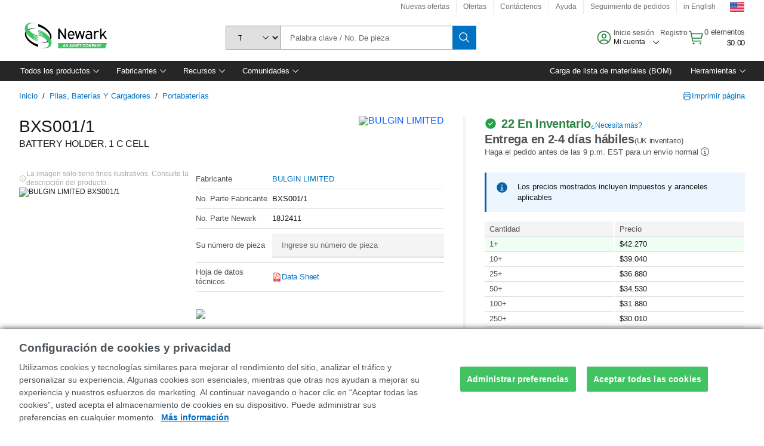

--- FILE ---
content_type: application/x-javascript
request_url: https://cdn-ukwest.onetrust.com/consent/0723c784-8f9e-44c4-9a25-b0d618b1ee10/OtAutoBlock.js
body_size: 12767
content:
!function(){function q(a){var c=[],b=[],e=function(f){for(var g={},h=0;h<u.length;h++){var d=u[h];if(d.Tag===f){g=d;break}var l=void 0,k=d.Tag;var C=(k=-1!==k.indexOf("http:")?k.replace("http:",""):k.replace("https:",""),-1!==(l=k.indexOf("?"))?k.replace(k.substring(l),""):k);if(f&&(-1!==f.indexOf(C)||-1!==d.Tag.indexOf(f))){g=d;break}}return g}(a);return e.CategoryId&&(c=e.CategoryId),e.Vendor&&(b=e.Vendor.split(":")),!e.Tag&&D&&(b=c=function(f){var g=[],h=function(d){var l=document.createElement("a");
return l.href=d,-1!==(d=l.hostname.split(".")).indexOf("www")||2<d.length?d.slice(1).join("."):l.hostname}(f);v.some(function(d){return d===h})&&(g=["C0004"]);return g}(a)),{categoryIds:c,vsCatIds:b}}function w(a){return!a||!a.length||(a&&window.OptanonActiveGroups?a.every(function(c){return-1!==window.OptanonActiveGroups.indexOf(","+c+",")}):void 0)}function m(a,c){void 0===c&&(c=null);var b=window,e=b.OneTrust&&b.OneTrust.IsVendorServiceEnabled;b=e&&b.OneTrust.IsVendorServiceEnabled();return"Categories"===
r||"All"===r&&e&&!b?w(a):("Vendors"===r||"All"===r&&e&&b)&&w(c)}function n(a){a=a.getAttribute("class")||"";return-1!==a.indexOf("optanon-category")||-1!==a.indexOf("ot-vscat")}function p(a){return a.hasAttribute("data-ot-ignore")}function x(a,c,b){void 0===b&&(b=null);var e=a.join("-"),f=b&&b.join("-"),g=c.getAttribute("class")||"",h="",d=!1;a&&a.length&&-1===g.indexOf("optanon-category-"+e)&&(h=("optanon-category-"+e).trim(),d=!0);b&&b.length&&-1===g.indexOf("ot-vscat-"+f)&&(h+=" "+("ot-vscat-"+
f).trim(),d=!0);d&&c.setAttribute("class",h+" "+g)}function y(a,c,b){void 0===b&&(b=null);var e;a=a.join("-");b=b&&b.join("-");return-1===c.indexOf("optanon-category-"+a)&&(e=("optanon-category-"+a).trim()),-1===c.indexOf("ot-vscat-"+b)&&(e+=" "+("ot-vscat-"+b).trim()),e+" "+c}function z(a){var c,b=q(a.src||"");(b.categoryIds.length||b.vsCatIds.length)&&(x(b.categoryIds,a,b.vsCatIds),m(b.categoryIds,b.vsCatIds)||(a.type="text/plain"),a.addEventListener("beforescriptexecute",c=function(e){"text/plain"===
a.getAttribute("type")&&e.preventDefault();a.removeEventListener("beforescriptexecute",c)}))}function A(a){var c=a.src||"",b=q(c);(b.categoryIds.length||b.vsCatIds.length)&&(x(b.categoryIds,a,b.vsCatIds),m(b.categoryIds,b.vsCatIds)||(a.removeAttribute("src"),a.setAttribute("data-src",c)))}var u=JSON.parse('[{"Tag":"https://smetrics.newark.com/b/ss/pf-e14-us,pf-e14-amer/1/JS-2.24.0-LEWM/s59072467251787","CategoryId":["C0002"],"Vendor":null},{"Tag":"https://smetrics.newark.com/b/ss/pf-e14-us,pf-e14-amer/1/JS-2.24.0-LEWM/s51016622739737","CategoryId":["C0002"],"Vendor":null},{"Tag":"https://smetrics.newark.com/b/ss/pf-e14-amer,pf-e14-us/1/JS-2.5.0/s3356325500556","CategoryId":["C0002"],"Vendor":null},{"Tag":"https://smetrics.newark.com/b/ss/pf-e14-us,pf-e14-amer/1/JS-2.24.0-LEWM/s31667696531956","CategoryId":["C0002"],"Vendor":null},{"Tag":"https://smetrics.newark.com/b/ss/pf-e14-us,pf-e14-amer/1/JS-2.24.0-LEWM/s5769987155795","CategoryId":["C0002"],"Vendor":null},{"Tag":"https://smetrics.newark.com/b/ss/pf-e14-us,pf-e14-amer/1/JS-2.24.0-LEWM/s51086493862895","CategoryId":["C0002"],"Vendor":null},{"Tag":"https://smetrics.newark.com/b/ss/pf-e14-us,pf-e14-amer/1/JS-2.24.0-LEWM/s52347838779197","CategoryId":["C0002"],"Vendor":null},{"Tag":"https://smetrics.newark.com/b/ss/pf-e14-us,pf-e14-amer/1/JS-2.24.0-LEWM/s54522081813868","CategoryId":["C0002"],"Vendor":null},{"Tag":"https://smetrics.newark.com/b/ss/pf-e14-us,pf-e14-amer/1/JS-2.24.0-LEWM/s52008685055079","CategoryId":["C0002"],"Vendor":null},{"Tag":"https://www.newark.com/site/binaries/content/gallery/common/manufacturers/brands/l/littlefuse.svg/littlefuse.svg/premierfarnellbrxm%3Amanufacturerlogolarge","CategoryId":["C0003"],"Vendor":null},{"Tag":"https://smetrics.newark.com/b/ss/pf-e14-amer,pf-e14-us/1/JS-2.5.0/s59098237590583","CategoryId":["C0002"],"Vendor":null},{"Tag":"https://www.newark.com/site/binaries/content/gallery/common/manufacturers/brands/g/glenair.svg/glenair.svg/premierfarnellbrxm%3Amanufacturerlogolarge","CategoryId":["C0003"],"Vendor":null},{"Tag":"https://smetrics.newark.com/b/ss/pf-e14-us,pf-e14-amer/1/JS-2.24.0-LEWM/s54877618668098","CategoryId":["C0002"],"Vendor":null},{"Tag":"https://www.newark.com/site/binaries/content/gallery/common/manufacturers/brands/c/caig.svg/caig.svg/premierfarnellbrxm%3Amanufacturerlogolarge","CategoryId":["C0003"],"Vendor":null},{"Tag":"https://smetrics.newark.com/b/ss/pf-e14-us,pf-e14-amer/1/JS-2.24.0-LEWM/s52665819175269","CategoryId":["C0002"],"Vendor":null},{"Tag":"https://smetrics.newark.com/b/ss/pf-e14-amer,pf-e14-us/1/JS-2.5.0/s31538842374450","CategoryId":["C0002"],"Vendor":null},{"Tag":"https://smetrics.newark.com/b/ss/pf-e14-us,pf-e14-amer/1/JS-2.24.0-LEWM/s56472541005553","CategoryId":["C0002"],"Vendor":null},{"Tag":"https://smetrics.newark.com/b/ss/pf-e14-us,pf-e14-amer/1/JS-2.24.0-LEWM/s56954864729784","CategoryId":["C0002"],"Vendor":null},{"Tag":"https://smetrics.newark.com/b/ss/pf-e14-us,pf-e14-amer/1/JS-2.24.0-LEWM/s5774287674575","CategoryId":["C0002"],"Vendor":null},{"Tag":"https://smetrics.newark.com/b/ss/pf-e14-us,pf-e14-amer/1/JS-2.24.0-LEWM/s51452340626832","CategoryId":["C0002"],"Vendor":null},{"Tag":"https://smetrics.newark.com/b/ss/pf-e14-us,pf-e14-amer/1/JS-2.24.0-LEWM/s55774674290096","CategoryId":["C0002"],"Vendor":null},{"Tag":"https://smetrics.newark.com/b/ss/pf-e14-us,pf-e14-amer/1/JS-2.24.0-LEWM/s5831054659187","CategoryId":["C0002"],"Vendor":null},{"Tag":"https://smetrics.newark.com/b/ss/pf-e14-us,pf-e14-amer/1/JS-2.24.0-LEWM/s54585500455529","CategoryId":["C0002"],"Vendor":null},{"Tag":"https://smetrics.newark.com/b/ss/pf-e14-us,pf-e14-amer/1/JS-2.24.0-LEWM/s5350349519123","CategoryId":["C0002"],"Vendor":null},{"Tag":"https://smetrics.newark.com/b/ss/pf-e14-us,pf-e14-amer/1/JS-2.24.0-LEWM/s52785267289771","CategoryId":["C0002"],"Vendor":null},{"Tag":"https://smetrics.newark.com/b/ss/pf-e14-us,pf-e14-amer/1/JS-2.24.0-LEWM/s59656477058129","CategoryId":["C0002"],"Vendor":null},{"Tag":"https://smetrics.newark.com/b/ss/pf-e14-us,pf-e14-amer/1/JS-2.24.0-LEWM/s51926114982789","CategoryId":["C0002"],"Vendor":null},{"Tag":"https://smetrics.newark.com/b/ss/pf-e14-us,pf-e14-amer/1/JS-2.24.0-LEWM/s55653205589713","CategoryId":["C0002"],"Vendor":null},{"Tag":"https://smetrics.newark.com/b/ss/pf-e14-amer,pf-e14-us/1/JS-2.5.0/s3255395234699","CategoryId":["C0002"],"Vendor":null},{"Tag":"https://smetrics.newark.com/b/ss/pf-e14-us,pf-e14-amer/1/JS-2.24.0-LEWM/s55649639335163","CategoryId":["C0002"],"Vendor":null},{"Tag":"https://smetrics.newark.com/b/ss/pf-e14-us,pf-e14-amer/1/JS-2.24.0-LEWM/s55702503098750","CategoryId":["C0002"],"Vendor":null},{"Tag":"https://smetrics.newark.com/b/ss/pf-e14-amer,pf-e14-us/1/JS-2.5.0/s34453499983959","CategoryId":["C0002"],"Vendor":null},{"Tag":"https://www.newark.com/site/binaries/content/gallery/common/manufacturers/brands/k/koa.svg/koa.svg/premierfarnellbrxm%3Amanufacturerlogolarge","CategoryId":["C0003"],"Vendor":null},{"Tag":"https://smetrics.newark.com/b/ss/pf-e14-us,pf-e14-amer/1/JS-2.24.0-LEWM/s59178769030167","CategoryId":["C0002"],"Vendor":null},{"Tag":"https://smetrics.newark.com/b/ss/pf-e14-us,pf-e14-amer/1/JS-2.24.0-LEWM/s574178086480","CategoryId":["C0002"],"Vendor":null},{"Tag":"https://www.newark.com/site/binaries/content/gallery/common/manufacturers/brands/o/orion-fans.svg/orion-fans.svg/premierfarnellbrxm%3Amanufacturerlogolarge","CategoryId":["C0003"],"Vendor":null},{"Tag":"https://smetrics.newark.com/b/ss/pf-e14-us,pf-e14-amer/1/JS-2.24.0-LEWM/s53535870553855","CategoryId":["C0002"],"Vendor":null},{"Tag":"https://smetrics.newark.com/b/ss/pf-e14-us,pf-e14-amer/1/JS-2.24.0-LEWM/s54163581343481","CategoryId":["C0002"],"Vendor":null},{"Tag":"https://smetrics.newark.com/b/ss/pf-e14-us,pf-e14-amer/1/JS-2.24.0-LEWM/s53073836425691","CategoryId":["C0002"],"Vendor":null},{"Tag":"https://smetrics.newark.com/b/ss/pf-e14-amer,pf-e14-us/1/JS-2.5.0/s35504971925280","CategoryId":["C0002"],"Vendor":null},{"Tag":"https://www.newark.com/site/binaries/content/gallery/common/manufacturers/brands/e/ecs-inc.svg/ecs-inc.svg/premierfarnellbrxm%3Amanufacturerlogolarge","CategoryId":["C0003"],"Vendor":null},{"Tag":"https://smetrics.newark.com/b/ss/pf-e14-us,pf-e14-amer/1/JS-2.24.0-LEWM/s5500845891164","CategoryId":["C0002"],"Vendor":null},{"Tag":"https://smetrics.newark.com/b/ss/pf-e14-amer,pf-e14-us/1/JS-2.5.0/s35905475232427","CategoryId":["C0002"],"Vendor":null},{"Tag":"https://smetrics.newark.com/b/ss/pf-e14-us,pf-e14-amer/1/JS-2.24.0-LEWM/s5320574521375","CategoryId":["C0002"],"Vendor":null},{"Tag":"https://smetrics.newark.com/b/ss/pf-e14-us,pf-e14-amer/1/JS-2.24.0-LEWM/s51140482874085","CategoryId":["C0002"],"Vendor":null},{"Tag":"https://smetrics.newark.com/b/ss/pf-e14-us,pf-e14-amer/1/JS-2.24.0-LEWM/s52880855095866","CategoryId":["C0002"],"Vendor":null},{"Tag":"https://smetrics.newark.com/b/ss/pf-e14-amer,pf-e14-us/1/JS-2.5.0/s53458593393294","CategoryId":["C0002"],"Vendor":null},{"Tag":"https://smetrics.newark.com/b/ss/pf-e14-us,pf-e14-amer/1/JS-2.24.0-LEWM/s57253487473401","CategoryId":["C0002"],"Vendor":null},{"Tag":"https://smetrics.newark.com/b/ss/pf-e14-us,pf-e14-amer/1/JS-2.24.0-LEWM/s5602066144782","CategoryId":["C0002"],"Vendor":null},{"Tag":"https://smetrics.newark.com/b/ss/pf-e14-amer,pf-e14-us/1/JS-2.5.0/s51525099163845","CategoryId":["C0002"],"Vendor":null},{"Tag":"https://smetrics.newark.com/b/ss/pf-e14-us,pf-e14-amer/1/JS-2.24.0-LEWM/s55112921024114","CategoryId":["C0002"],"Vendor":null},{"Tag":"https://smetrics.newark.com/b/ss/pf-e14-us,pf-e14-amer/1/JS-2.24.0-LEWM/s56620616479961","CategoryId":["C0002"],"Vendor":null},{"Tag":"https://smetrics.newark.com/b/ss/pf-e14-us,pf-e14-amer/1/JS-2.24.0-LEWM/s54586497237302","CategoryId":["C0002"],"Vendor":null},{"Tag":"https://app-lon08.marketo.com/index.php/form/getForm","CategoryId":["C0004"],"Vendor":null},{"Tag":"https://smetrics.newark.com/b/ss/pf-e14-amer,pf-e14-us/1/JS-2.5.0/s36240605746939","CategoryId":["C0002"],"Vendor":null},{"Tag":"https://smetrics.newark.com/b/ss/pf-e14-us,pf-e14-amer/1/JS-2.24.0-LEWM/s52119660663936","CategoryId":["C0002"],"Vendor":null},{"Tag":"https://smetrics.newark.com/b/ss/pf-e14-us,pf-e14-amer/1/JS-2.24.0-LEWM/s51976465661843","CategoryId":["C0002"],"Vendor":null},{"Tag":"https://smetrics.newark.com/b/ss/pf-e14-us,pf-e14-amer/1/JS-2.24.0-LEWM/s53164413719113","CategoryId":["C0002"],"Vendor":null},{"Tag":"https://smetrics.newark.com/b/ss/pf-e14-us,pf-e14-amer/1/JS-2.24.0-LEWM/s51354506786601","CategoryId":["C0002"],"Vendor":null},{"Tag":"https://smetrics.newark.com/b/ss/pf-e14-us,pf-e14-amer/1/JS-2.24.0-LEWM/s59015724912269","CategoryId":["C0002"],"Vendor":null},{"Tag":"https://smetrics.newark.com/b/ss/pf-e14-us,pf-e14-amer/1/JS-2.24.0-LEWM/s35711238804261","CategoryId":["C0002"],"Vendor":null},{"Tag":"https://smetrics.newark.com/b/ss/pf-e14-us,pf-e14-amer/1/JS-2.24.0-LEWM/s55081090370063","CategoryId":["C0002"],"Vendor":null},{"Tag":"https://smetrics.newark.com/b/ss/pf-e14-amer,pf-e14-us/1/JS-2.5.0/s31390133034549","CategoryId":["C0002"],"Vendor":null},{"Tag":"https://smetrics.newark.com/b/ss/pf-e14-us,pf-e14-amer/1/JS-2.24.0-LEWM/s55175427004282","CategoryId":["C0002"],"Vendor":null},{"Tag":"https://smetrics.newark.com/b/ss/pf-e14-us,pf-e14-amer/1/JS-2.24.0-LEWM/s59805031023794","CategoryId":["C0002"],"Vendor":null},{"Tag":"https://smetrics.newark.com/b/ss/pf-e14-us,pf-e14-amer/1/JS-2.24.0-LEWM/s55865264637668","CategoryId":["C0002"],"Vendor":null},{"Tag":"https://smetrics.newark.com/b/ss/pf-e14-us,pf-e14-amer/1/JS-2.24.0-LEWM/s51659654785334","CategoryId":["C0002"],"Vendor":null},{"Tag":"https://smetrics.newark.com/b/ss/pf-e14-us,pf-e14-amer/1/JS-2.24.0-LEWM/s55065634852072","CategoryId":["C0002"],"Vendor":null},{"Tag":"https://www.newark.com/site/binaries/content/gallery/common/manufacturers/brands/e/eaton.svg/eaton.svg/premierfarnellbrxm%3Amanufacturerlogolarge","CategoryId":["C0003"],"Vendor":null},{"Tag":"https://smetrics.newark.com/b/ss/pf-e14-amer,pf-e14-us/1/JS-2.5.0/s36441963398825","CategoryId":["C0002"],"Vendor":null},{"Tag":"https://www.newark.com/productimages/standard/en_US/50AK1172-40.jpg","CategoryId":["C0003"],"Vendor":null},{"Tag":"https://smetrics.newark.com/b/ss/pf-e14-us,pf-e14-amer/1/JS-2.24.0-LEWM/s56095547802425","CategoryId":["C0002"],"Vendor":null},{"Tag":"https://www.newark.com/headless/storetext/3.0.2534/en_US","CategoryId":["C0003"],"Vendor":null},{"Tag":"https://www.newark.com/site/binaries/content/gallery/common/core-content/footer/payment-logos/americal-express.svg/americal-express.svg/premierfarnellbrxm%3Afooterpaymentlogolarge","CategoryId":["C0003"],"Vendor":null},{"Tag":"https://smetrics.newark.com/b/ss/pf-e14-us,pf-e14-amer/1/JS-2.24.0-LEWM/s51986366445205","CategoryId":["C0002"],"Vendor":null},{"Tag":"https://www.newark.com/site/binaries/content/gallery/common/manufacturers/brands/f/finder.svg/finder.svg/premierfarnellbrxm%3Amanufacturerlogolarge","CategoryId":["C0003"],"Vendor":null},{"Tag":"https://smetrics.newark.com/b/ss/pf-e14-us,pf-e14-amer/1/JS-2.24.0-LEWM/s53699511154099","CategoryId":["C0002"],"Vendor":null},{"Tag":"https://smetrics.newark.com/b/ss/pf-e14-amer,pf-e14-us/1/JS-2.5.0/s3471976198062","CategoryId":["C0002"],"Vendor":null},{"Tag":"https://smetrics.newark.com/b/ss/pf-e14-us,pf-e14-amer/1/JS-2.24.0-LEWM/s51095666908283","CategoryId":["C0002"],"Vendor":null},{"Tag":"https://smetrics.newark.com/b/ss/pf-e14-us,pf-e14-amer/1/JS-2.24.0-LEWM/s52249393497601","CategoryId":["C0002"],"Vendor":null},{"Tag":"https://smetrics.newark.com/b/ss/pf-e14-us,pf-e14-amer/1/JS-2.24.0-LEWM/s54922956786121","CategoryId":["C0002"],"Vendor":null},{"Tag":"https://smetrics.newark.com/b/ss/pf-e14-us,pf-e14-amer/1/JS-2.24.0-LEWM/s51757341251963","CategoryId":["C0002"],"Vendor":null},{"Tag":"https://www.newark.com/site/binaries/content/gallery/common/manufacturers/brands/s/superior-electric.svg/superior-electric.svg/premierfarnellbrxm%3Amanufacturerlogolarge","CategoryId":["C0003"],"Vendor":null},{"Tag":"https://smetrics.newark.com/b/ss/pf-e14-us,pf-e14-amer/1/JS-2.24.0-LEWM/s58086779976300","CategoryId":["C0002"],"Vendor":null},{"Tag":"https://smetrics.newark.com/b/ss/pf-e14-us,pf-e14-amer/1/JS-2.24.0-LEWM/s55105480557397","CategoryId":["C0002"],"Vendor":null},{"Tag":"https://smetrics.newark.com/b/ss/pf-e14-us,pf-e14-amer/1/JS-2.24.0-LEWM/s51098624951995","CategoryId":["C0002"],"Vendor":null},{"Tag":"https://smetrics.newark.com/b/ss/pf-e14-us,pf-e14-amer/1/JS-2.24.0-LEWM/s51096963056015","CategoryId":["C0002"],"Vendor":null},{"Tag":"https://smetrics.newark.com/b/ss/pf-e14-us,pf-e14-amer/1/JS-2.24.0-LEWM/s55277154261266","CategoryId":["C0002"],"Vendor":null},{"Tag":"https://smetrics.newark.com/b/ss/pf-e14-us,pf-e14-amer/1/JS-2.24.0-LEWM/s54529442943734","CategoryId":["C0002"],"Vendor":null},{"Tag":"https://smetrics.newark.com/b/ss/pf-e14-us,pf-e14-amer/1/JS-2.24.0-LEWM/s58639592393654","CategoryId":["C0002"],"Vendor":null},{"Tag":"https://smetrics.newark.com/b/ss/pf-e14-us,pf-e14-amer/1/JS-2.24.0-LEWM/s57259951823134","CategoryId":["C0002"],"Vendor":null},{"Tag":"https://smetrics.newark.com/b/ss/pf-e14-us,pf-e14-amer/1/JS-2.24.0-LEWM/s53752800345803","CategoryId":["C0002"],"Vendor":null},{"Tag":"https://smetrics.newark.com/b/ss/pf-e14-us,pf-e14-amer/1/JS-2.24.0-LEWM/s54219522707751","CategoryId":["C0002"],"Vendor":null},{"Tag":"https://smetrics.newark.com/b/ss/pf-e14-us,pf-e14-amer/1/JS-2.24.0-LEWM/s55352383699113","CategoryId":["C0002"],"Vendor":null},{"Tag":"https://www.newark.com/site/binaries/content/gallery/common/homepage/leaderboard-banners/mkting-commercial-supplier/2025/feb/hp-lb-te-connectivity-smart-health-wf3767657.jpg/hp-lb-te-connectivity-smart-health-wf3767657.jpg/premierfarnellbrxm%3Aleaderboardbannerlarge","CategoryId":["C0003"],"Vendor":null},{"Tag":"https://smetrics.newark.com/b/ss/pf-e14-amer,pf-e14-us/1/JS-2.5.0/s37895030722172","CategoryId":["C0002"],"Vendor":null},{"Tag":"https://smetrics.newark.com/b/ss/pf-e14-us,pf-e14-amer/1/JS-2.24.0-LEWM/s54845627161805","CategoryId":["C0002"],"Vendor":null},{"Tag":"https://smetrics.newark.com/b/ss/pf-e14-us,pf-e14-amer/1/JS-2.24.0-LEWM/s57746843442427","CategoryId":["C0002"],"Vendor":null},{"Tag":"https://smetrics.newark.com/b/ss/pf-e14-us,pf-e14-amer/1/JS-2.24.0-LEWM/s53925669672859","CategoryId":["C0002"],"Vendor":null},{"Tag":"https://smetrics.newark.com/b/ss/pf-e14-amer,pf-e14-us/1/JS-2.5.0/s33318205888389","CategoryId":["C0002"],"Vendor":null},{"Tag":"https://smetrics.newark.com/b/ss/pf-e14-us,pf-e14-amer/1/JS-2.24.0-LEWM/s51223860945019","CategoryId":["C0002"],"Vendor":null},{"Tag":"https://smetrics.newark.com/b/ss/pf-e14-us,pf-e14-amer/1/JS-2.24.0-LEWM/s51685800697035","CategoryId":["C0002"],"Vendor":null},{"Tag":"https://smetrics.newark.com/b/ss/pf-e14-us,pf-e14-amer/1/JS-2.24.0-LEWM/s57964650401675","CategoryId":["C0002"],"Vendor":null},{"Tag":"https://smetrics.newark.com/b/ss/pf-e14-us,pf-e14-amer/1/JS-2.24.0-LEWM/s58916286452685","CategoryId":["C0002"],"Vendor":null},{"Tag":"https://smetrics.newark.com/b/ss/pf-e14-us,pf-e14-amer/1/JS-2.24.0-LEWM/s54680306166821","CategoryId":["C0002"],"Vendor":null},{"Tag":"https://www.newark.com/webapp/rb_xbi49877","CategoryId":["C0003"],"Vendor":null},{"Tag":"https://smetrics.newark.com/b/ss/pf-e14-us,pf-e14-amer/1/JS-2.24.0-LEWM/s54023080040996","CategoryId":["C0002"],"Vendor":null},{"Tag":"https://www.newark.com/site/binaries/content/gallery/common/product-banners/3916446-ap-e6961-finder.jpg/3916446-ap-e6961-finder.jpg/premierfarnellbrxm%3Abannerlarge","CategoryId":["C0003"],"Vendor":null},{"Tag":"https://smetrics.newark.com/b/ss/pf-e14-us,pf-e14-amer/1/JS-2.24.0-LEWM/s53915257467299","CategoryId":["C0002"],"Vendor":null},{"Tag":"https://smetrics.newark.com/b/ss/pf-e14-us,pf-e14-amer/1/JS-2.24.0-LEWM/s5799276560981","CategoryId":["C0002"],"Vendor":null},{"Tag":"https://smetrics.newark.com/b/ss/pf-e14-us,pf-e14-amer/1/JS-2.24.0-LEWM/s51196341386616","CategoryId":["C0002"],"Vendor":null},{"Tag":"https://smetrics.newark.com/b/ss/pf-e14-us,pf-e14-amer/1/JS-2.24.0-LEWM/s57046179049527","CategoryId":["C0002"],"Vendor":null},{"Tag":"https://smetrics.newark.com/b/ss/pf-e14-us,pf-e14-amer/1/JS-2.24.0-LEWM/s59692324570645","CategoryId":["C0002"],"Vendor":null},{"Tag":"https://smetrics.newark.com/b/ss/pf-e14-us,pf-e14-amer/1/JS-2.24.0-LEWM/s52500285719741","CategoryId":["C0002"],"Vendor":null},{"Tag":"https://smetrics.newark.com/b/ss/pf-e14-amer,pf-e14-us/1/JS-2.5.0/s33484647183998","CategoryId":["C0002"],"Vendor":null},{"Tag":"https://smetrics.newark.com/b/ss/pf-e14-us,pf-e14-amer/1/JS-2.24.0-LEWM/s58435886628772","CategoryId":["C0002"],"Vendor":null},{"Tag":"https://smetrics.newark.com/b/ss/pf-e14-amer,pf-e14-us/1/JS-2.5.0/s39471862795895","CategoryId":["C0002"],"Vendor":null},{"Tag":"https://www.newark.com/productimages/standard/en_GB/3638973-40.jpg","CategoryId":["C0003"],"Vendor":null},{"Tag":"https://smetrics.newark.com/b/ss/pf-e14-us,pf-e14-amer/1/JS-2.24.0-LEWM/s57894802628009","CategoryId":["C0002"],"Vendor":null},{"Tag":"https://smetrics.newark.com/b/ss/pf-e14-us,pf-e14-amer/1/JS-2.24.0-LEWM/s51463909907753","CategoryId":["C0002"],"Vendor":null},{"Tag":"https://smetrics.newark.com/b/ss/pf-e14-us,pf-e14-amer/1/JS-2.24.0-LEWM/s54568637834961","CategoryId":["C0002"],"Vendor":null},{"Tag":"https://www.newark.com/productimages/standard/en_US/47X2938-40.jpg","CategoryId":["C0003"],"Vendor":null},{"Tag":"https://smetrics.newark.com/b/ss/pf-e14-us,pf-e14-amer/1/JS-2.24.0-LEWM/s5515183997471","CategoryId":["C0002"],"Vendor":null},{"Tag":"https://smetrics.newark.com/b/ss/pf-e14-us,pf-e14-amer/1/JS-2.24.0-LEWM/s55784665231773","CategoryId":["C0002"],"Vendor":null},{"Tag":"https://www.newark.com/site/binaries/content/gallery/common/manufacturers/brands/s/standex.svg/standex.svg/premierfarnellbrxm%3Amanufacturerlogolarge","CategoryId":["C0003"],"Vendor":null},{"Tag":"https://smetrics.newark.com/b/ss/pf-e14-us,pf-e14-amer/1/JS-2.24.0-LEWM/s51899333950828","CategoryId":["C0002"],"Vendor":null},{"Tag":"https://smetrics.newark.com/b/ss/pf-e14-us,pf-e14-amer/1/JS-2.24.0-LEWM/s53320529010855","CategoryId":["C0002"],"Vendor":null},{"Tag":"https://smetrics.newark.com/b/ss/pf-e14-us,pf-e14-amer/1/JS-2.24.0-LEWM/s51180556172608","CategoryId":["C0002"],"Vendor":null},{"Tag":"https://www.newark.com/site/binaries/content/gallery/common/manufacturers/brands/h/honeywell.svg/honeywell.svg/premierfarnellbrxm%3Amanufacturerlogolarge","CategoryId":["C0003"],"Vendor":null},{"Tag":"https://smetrics.newark.com/b/ss/pf-e14-us,pf-e14-amer/1/JS-2.24.0-LEWM/s52127783586006","CategoryId":["C0002"],"Vendor":null},{"Tag":"https://smetrics.newark.com/b/ss/pf-e14-us,pf-e14-amer/1/JS-2.24.0-LEWM/s51117714741029","CategoryId":["C0002"],"Vendor":null},{"Tag":"https://smetrics.newark.com/b/ss/pf-e14-us,pf-e14-amer/1/JS-2.24.0-LEWM/s51176352118068","CategoryId":["C0002"],"Vendor":null},{"Tag":"https://smetrics.newark.com/b/ss/pf-e14-us,pf-e14-amer/1/JS-2.24.0-LEWM/s52008699458050","CategoryId":["C0002"],"Vendor":null},{"Tag":"https://www.newark.com/site/binaries/content/gallery/common/product-banners/3916446-ap-e6827-omron.jpg/3916446-ap-e6827-omron.jpg/premierfarnellbrxm%3Abannerlarge","CategoryId":["C0003"],"Vendor":null},{"Tag":"https://www.newark.com/site/binaries/content/gallery/common/manufacturers/brands/m/microchip.svg/microchip.svg/premierfarnellbrxm%3Amanufacturerlogolarge","CategoryId":["C0003"],"Vendor":null},{"Tag":"https://px.ads.linkedin.com/collect","CategoryId":["C0004"],"Vendor":null},{"Tag":"https://smetrics.newark.com/b/ss/pf-e14-us,pf-e14-amer/1/JS-2.24.0-LEWM/s57876094614448","CategoryId":["C0002"],"Vendor":null},{"Tag":"https://www.newark.com/productimages/standard/en_US/58AK3110-40.jpg","CategoryId":["C0003"],"Vendor":null},{"Tag":"https://smetrics.newark.com/b/ss/pf-e14-us,pf-e14-amer/1/JS-2.24.0-LEWM/s54676044456523","CategoryId":["C0002"],"Vendor":null},{"Tag":"https://smetrics.newark.com/b/ss/pf-e14-us,pf-e14-amer/1/JS-2.24.0-LEWM/s58014418013790","CategoryId":["C0002"],"Vendor":null},{"Tag":"https://smetrics.newark.com/b/ss/pf-e14-us,pf-e14-amer/1/JS-2.24.0-LEWM/s56551730712730","CategoryId":["C0002"],"Vendor":null},{"Tag":"https://smetrics.newark.com/b/ss/pf-e14-us,pf-e14-amer/1/JS-2.24.0-LEWM/s57907621893181","CategoryId":["C0002"],"Vendor":null},{"Tag":"https://smetrics.newark.com/b/ss/pf-e14-amer,pf-e14-us/1/JS-2.5.0/s32118120937122","CategoryId":["C0002"],"Vendor":null},{"Tag":"https://smetrics.newark.com/b/ss/pf-e14-us,pf-e14-amer/1/JS-2.24.0-LEWM/s53609430020781","CategoryId":["C0002"],"Vendor":null},{"Tag":"https://smetrics.newark.com/b/ss/pf-e14-us,pf-e14-amer/1/JS-2.24.0-LEWM/s53523111340975","CategoryId":["C0002"],"Vendor":null},{"Tag":"https://www.newark.com/site/binaries/content/gallery/common/manufacturers/brands/s/staco-energy.svg/staco-energy.svg/premierfarnellbrxm%3Amanufacturerlogolarge","CategoryId":["C0003"],"Vendor":null},{"Tag":"https://smetrics.newark.com/b/ss/pf-e14-us,pf-e14-amer/1/JS-2.24.0-LEWM/s57331078442720","CategoryId":["C0002"],"Vendor":null},{"Tag":"https://smetrics.newark.com/b/ss/pf-e14-us,pf-e14-amer/1/JS-2.24.0-LEWM/s59623269671060","CategoryId":["C0002"],"Vendor":null},{"Tag":"https://connect.facebook.net/en_US/fbevents.js","CategoryId":["C0004"],"Vendor":null},{"Tag":"https://smetrics.newark.com/b/ss/pf-e14-us,pf-e14-amer/1/JS-2.24.0-LEWM/s58556071798561","CategoryId":["C0002"],"Vendor":null},{"Tag":"https://smetrics.newark.com/b/ss/pf-e14-us,pf-e14-amer/1/JS-2.24.0-LEWM/s5135183742332","CategoryId":["C0002"],"Vendor":null},{"Tag":"https://smetrics.newark.com/b/ss/pf-e14-us,pf-e14-amer/1/JS-2.24.0-LEWM/s53453413963392","CategoryId":["C0002"],"Vendor":null},{"Tag":"https://smetrics.newark.com/b/ss/pf-e14-us,pf-e14-amer/1/JS-2.24.0-LEWM/s59541816800517","CategoryId":["C0002"],"Vendor":null},{"Tag":"https://smetrics.newark.com/b/ss/pf-e14-us,pf-e14-amer/1/JS-2.24.0-LEWM/s58640008538580","CategoryId":["C0002"],"Vendor":null},{"Tag":"https://smetrics.newark.com/b/ss/pf-e14-us,pf-e14-amer/1/JS-2.24.0-LEWM/s56509613439491","CategoryId":["C0002"],"Vendor":null},{"Tag":"https://smetrics.newark.com/b/ss/pf-e14-us,pf-e14-amer/1/JS-2.24.0-LEWM/s52553060393041","CategoryId":["C0002"],"Vendor":null},{"Tag":"https://smetrics.newark.com/b/ss/pf-e14-us,pf-e14-amer/1/JS-2.24.0-LEWM/s54237779847237","CategoryId":["C0002"],"Vendor":null},{"Tag":"https://www.newark.com/productimages/standard/en_GB/2281658-40.jpg","CategoryId":["C0003"],"Vendor":null},{"Tag":"https://smetrics.newark.com/b/ss/pf-e14-us,pf-e14-amer/1/JS-2.24.0-LEWM/s55603544002440","CategoryId":["C0002"],"Vendor":null},{"Tag":"https://smetrics.newark.com/b/ss/pf-e14-us,pf-e14-amer/1/JS-2.24.0-LEWM/s58208047986534","CategoryId":["C0002"],"Vendor":null},{"Tag":"https://smetrics.newark.com/b/ss/pf-e14-us,pf-e14-amer/1/JS-2.24.0-LEWM/s59680503473769","CategoryId":["C0002"],"Vendor":null},{"Tag":"https://smetrics.newark.com/b/ss/pf-e14-us,pf-e14-amer/1/JS-2.24.0-LEWM/s57717947798521","CategoryId":["C0002"],"Vendor":null},{"Tag":"https://smetrics.newark.com/b/ss/pf-e14-us,pf-e14-amer/1/JS-2.24.0-LEWM/s58140072999614","CategoryId":["C0002"],"Vendor":null},{"Tag":"https://smetrics.newark.com/b/ss/pf-e14-us,pf-e14-amer/1/JS-2.24.0-LEWM/s54029772663817","CategoryId":["C0002"],"Vendor":null},{"Tag":"https://smetrics.newark.com/b/ss/pf-e14-us,pf-e14-amer/1/JS-2.24.0-LEWM/s56833078831819","CategoryId":["C0002"],"Vendor":null},{"Tag":"https://www.newark.com/site/binaries/content/gallery/common/manufacturers/brands/k/klein-tools.svg/klein-tools.svg/premierfarnellbrxm%3Amanufacturerlogolarge","CategoryId":["C0003"],"Vendor":null},{"Tag":"https://smetrics.newark.com/b/ss/pf-e14-us,pf-e14-amer/1/JS-2.24.0-LEWM/s58105287095792","CategoryId":["C0002"],"Vendor":null},{"Tag":"https://www.newark.com/productimages/standard/en_US/48W1171-40.jpg","CategoryId":["C0003"],"Vendor":null},{"Tag":"https://smetrics.newark.com/b/ss/pf-e14-us,pf-e14-amer/1/JS-2.24.0-LEWM/s56239619603831","CategoryId":["C0002"],"Vendor":null},{"Tag":"https://smetrics.newark.com/b/ss/pf-e14-us,pf-e14-amer/1/JS-2.24.0-LEWM/s5295261267640","CategoryId":["C0002"],"Vendor":null},{"Tag":"https://smetrics.newark.com/b/ss/pf-e14-us,pf-e14-amer/1/JS-2.24.0-LEWM/s58727700141967","CategoryId":["C0002"],"Vendor":null},{"Tag":"https://smetrics.newark.com/b/ss/pf-e14-us,pf-e14-amer/1/JS-2.24.0-LEWM/s581388597860","CategoryId":["C0002"],"Vendor":null},{"Tag":"https://smetrics.newark.com/b/ss/pf-e14-us,pf-e14-amer/1/JS-2.24.0-LEWM/s52407638943202","CategoryId":["C0002"],"Vendor":null},{"Tag":"https://smetrics.newark.com/b/ss/pf-e14-us,pf-e14-amer/1/JS-2.24.0-LEWM/s58857181783544","CategoryId":["C0002"],"Vendor":null},{"Tag":"https://smetrics.newark.com/b/ss/pf-e14-us,pf-e14-amer/1/JS-2.24.0-LEWM/s587620620817","CategoryId":["C0002"],"Vendor":null},{"Tag":"https://smetrics.newark.com/b/ss/pf-e14-us,pf-e14-amer/1/JS-2.24.0-LEWM/s56865719103361","CategoryId":["C0002"],"Vendor":null},{"Tag":"https://smetrics.newark.com/b/ss/pf-e14-us,pf-e14-amer/1/JS-2.24.0-LEWM/s51815000463768","CategoryId":["C0002"],"Vendor":null},{"Tag":"https://smetrics.newark.com/b/ss/pf-e14-us,pf-e14-amer/1/JS-2.24.0-LEWM/s58752536333031","CategoryId":["C0002"],"Vendor":null},{"Tag":"https://www.newark.com/productimages/standard/en_GB/4243874-40.jpg","CategoryId":["C0003"],"Vendor":null},{"Tag":"https://smetrics.newark.com/b/ss/pf-e14-us,pf-e14-amer/1/JS-2.24.0-LEWM/s53938369843603","CategoryId":["C0002"],"Vendor":null},{"Tag":"https://smetrics.newark.com/b/ss/pf-e14-us,pf-e14-amer/1/JS-2.24.0-LEWM/s58474409283346","CategoryId":["C0002"],"Vendor":null},{"Tag":"https://smetrics.newark.com/b/ss/pf-e14-us,pf-e14-amer/1/JS-2.24.0-LEWM/s55779606077160","CategoryId":["C0002"],"Vendor":null},{"Tag":"https://smetrics.newark.com/b/ss/pf-e14-us,pf-e14-amer/1/JS-2.24.0-LEWM/s55564876326","CategoryId":["C0002"],"Vendor":null},{"Tag":"https://smetrics.newark.com/b/ss/pf-e14-us,pf-e14-amer/1/JS-2.24.0-LEWM/s52394041025319","CategoryId":["C0002"],"Vendor":null},{"Tag":"https://smetrics.newark.com/b/ss/pf-e14-us,pf-e14-amer/1/JS-2.24.0-LEWM/s56217488558295","CategoryId":["C0002"],"Vendor":null},{"Tag":"https://smetrics.newark.com/b/ss/pf-e14-us,pf-e14-amer/1/JS-2.24.0-LEWM/s58309088434672","CategoryId":["C0002"],"Vendor":null},{"Tag":"https://smetrics.newark.com/b/ss/pf-e14-us,pf-e14-amer/1/JS-2.24.0-LEWM/s52033695117665","CategoryId":["C0002"],"Vendor":null},{"Tag":"https://smetrics.newark.com/b/ss/pf-e14-us,pf-e14-amer/1/JS-2.24.0-LEWM/s58057834473445","CategoryId":["C0002"],"Vendor":null},{"Tag":"https://smetrics.newark.com/b/ss/pf-e14-amer,pf-e14-us/1/JS-2.5.0/s37372850048795","CategoryId":["C0002"],"Vendor":null},{"Tag":"https://www.newark.com/productimages/standard/en_GB/4064366-40.jpg","CategoryId":["C0003"],"Vendor":null},{"Tag":"https://smetrics.newark.com/b/ss/pf-e14-us,pf-e14-amer/1/JS-2.24.0-LEWM/s52383713507653","CategoryId":["C0002"],"Vendor":null},{"Tag":"https://www.newark.com/site/binaries/content/gallery/common/homepage/leaderboard-banners/default/default-lb-technical-resources.jpg/default-lb-technical-resources.jpg/premierfarnellbrxm%3Aleaderboardbannerlarge","CategoryId":["C0003"],"Vendor":null},{"Tag":"https://www.newark.com/site/binaries/content/gallery/common/manufacturers/brands/i/iqd.svg/iqd.svg/premierfarnellbrxm%3Amanufacturerlogolarge","CategoryId":["C0003"],"Vendor":null},{"Tag":"https://smetrics.newark.com/b/ss/pf-e14-us,pf-e14-amer/1/JS-2.24.0-LEWM/s56651904320470","CategoryId":["C0002"],"Vendor":null},{"Tag":"https://smetrics.newark.com/b/ss/pf-e14-us,pf-e14-amer/1/JS-2.24.0-LEWM/s57237374076943","CategoryId":["C0002"],"Vendor":null},{"Tag":"https://smetrics.newark.com/b/ss/pf-e14-amer,pf-e14-us/1/JS-2.5.0/s36756511909135","CategoryId":["C0002"],"Vendor":null},{"Tag":"https://smetrics.newark.com/b/ss/pf-e14-us,pf-e14-amer/1/JS-2.24.0-LEWM/s52003101952831","CategoryId":["C0002"],"Vendor":null},{"Tag":"https://smetrics.newark.com/b/ss/pf-e14-us,pf-e14-amer/1/JS-2.24.0-LEWM/s56832022834745","CategoryId":["C0002"],"Vendor":null},{"Tag":"https://smetrics.newark.com/b/ss/pf-e14-us,pf-e14-amer/1/JS-2.24.0-LEWM/s5243879738397","CategoryId":["C0002"],"Vendor":null},{"Tag":"https://smetrics.newark.com/b/ss/pf-e14-us,pf-e14-amer/1/JS-2.24.0-LEWM/s59983844915529","CategoryId":["C0002"],"Vendor":null},{"Tag":"https://smetrics.newark.com/b/ss/pf-e14-us,pf-e14-amer/1/JS-2.24.0-LEWM/s56892358836320","CategoryId":["C0002"],"Vendor":null},{"Tag":"https://smetrics.newark.com/b/ss/pf-e14-us,pf-e14-amer/1/JS-2.24.0-LEWM/s55036931023501","CategoryId":["C0002"],"Vendor":null},{"Tag":"https://cdn.brcdn.com/v1/br-trk-6671.js","CategoryId":["C0003"],"Vendor":null},{"Tag":"https://smetrics.newark.com/b/ss/pf-e14-us,pf-e14-amer/1/JS-2.24.0-LEWM/s55186068457030","CategoryId":["C0002"],"Vendor":null},{"Tag":"https://smetrics.newark.com/b/ss/pf-e14-us,pf-e14-amer/1/JS-2.24.0-LEWM/s5641752325611","CategoryId":["C0002"],"Vendor":null},{"Tag":"https://smetrics.newark.com/b/ss/pf-e14-amer,pf-e14-us/1/JS-2.5.0/s36028639612410","CategoryId":["C0002"],"Vendor":null},{"Tag":"https://smetrics.newark.com/b/ss/pf-e14-us,pf-e14-amer/1/JS-2.24.0-LEWM/s52155144338233","CategoryId":["C0002"],"Vendor":null},{"Tag":"https://smetrics.newark.com/b/ss/pf-e14-us,pf-e14-amer/1/JS-2.24.0-LEWM/s58715387342854","CategoryId":["C0002"],"Vendor":null},{"Tag":"https://smetrics.newark.com/b/ss/pf-e14-us,pf-e14-amer/1/JS-2.24.0-LEWM/s5532258785446","CategoryId":["C0002"],"Vendor":null},{"Tag":"https://smetrics.newark.com/b/ss/pf-e14-us,pf-e14-amer/1/JS-2.24.0-LEWM/s54757274797277","CategoryId":["C0002"],"Vendor":null},{"Tag":"https://smetrics.newark.com/b/ss/pf-e14-us,pf-e14-amer/1/JS-2.24.0-LEWM/s53863051637608","CategoryId":["C0002"],"Vendor":null},{"Tag":"https://smetrics.newark.com/b/ss/pf-e14-us,pf-e14-amer/1/JS-2.24.0-LEWM/s51103804321231","CategoryId":["C0002"],"Vendor":null},{"Tag":"https://smetrics.newark.com/b/ss/pf-e14-us,pf-e14-amer/1/JS-2.24.0-LEWM/s55947523286614","CategoryId":["C0002"],"Vendor":null},{"Tag":"https://bat.bing.com/action/0","CategoryId":["C0004"],"Vendor":null},{"Tag":"https://smetrics.newark.com/b/ss/pf-e14-amer,pf-e14-us/1/JS-2.5.0/s32358000439665","CategoryId":["C0002"],"Vendor":null},{"Tag":"https://smetrics.newark.com/b/ss/pf-e14-us,pf-e14-amer/1/JS-2.24.0-LEWM/s54787770504441","CategoryId":["C0002"],"Vendor":null},{"Tag":"https://smetrics.newark.com/b/ss/pf-e14-us,pf-e14-amer/1/JS-2.24.0-LEWM/s56236561640653","CategoryId":["C0002"],"Vendor":null},{"Tag":"https://smetrics.newark.com/b/ss/pf-e14-amer,pf-e14-us/1/JS-2.5.0/s53217233656048","CategoryId":["C0002"],"Vendor":null},{"Tag":"https://www.newark.com/productimages/promo/en_US/47X2939-40.jpg","CategoryId":["C0003"],"Vendor":null},{"Tag":"https://smetrics.newark.com/b/ss/pf-e14-us,pf-e14-amer/1/JS-2.24.0-LEWM/s59106101329393","CategoryId":["C0002"],"Vendor":null},{"Tag":"https://smetrics.newark.com/b/ss/pf-e14-amer,pf-e14-us/1/JS-2.5.0/s38023831319340","CategoryId":["C0002"],"Vendor":null},{"Tag":"https://smetrics.newark.com/b/ss/pf-e14-us,pf-e14-amer/1/JS-2.24.0-LEWM/s54960298168412","CategoryId":["C0002"],"Vendor":null},{"Tag":"https://smetrics.newark.com/b/ss/pf-e14-us,pf-e14-amer/1/JS-2.24.0-LEWM/s54684650208575","CategoryId":["C0002"],"Vendor":null},{"Tag":"https://smetrics.newark.com/b/ss/pf-e14-us,pf-e14-amer/1/JS-2.24.0-LEWM/s59212041075144","CategoryId":["C0002"],"Vendor":null},{"Tag":"https://smetrics.newark.com/b/ss/pf-e14-us,pf-e14-amer/1/JS-2.24.0-LEWM/s56511996145117","CategoryId":["C0002"],"Vendor":null},{"Tag":"https://smetrics.newark.com/b/ss/pf-e14-us,pf-e14-amer/1/JS-2.24.0-LEWM/s55246305369991","CategoryId":["C0002"],"Vendor":null},{"Tag":"https://smetrics.newark.com/b/ss/pf-e14-us,pf-e14-amer/1/JS-2.24.0-LEWM/s53199458569477","CategoryId":["C0002"],"Vendor":null},{"Tag":"https://smetrics.newark.com/b/ss/pf-e14-us,pf-e14-amer/1/JS-2.24.0-LEWM/s51502520110640","CategoryId":["C0002"],"Vendor":null},{"Tag":"https://smetrics.newark.com/b/ss/pf-e14-us,pf-e14-amer/1/JS-2.24.0-LEWM/s57979502256779","CategoryId":["C0002"],"Vendor":null},{"Tag":"https://www.newark.com/site/binaries/content/gallery/common/manufacturers/brands/e/endress-hauser.svg/endress-hauser.svg/premierfarnellbrxm%3Amanufacturerlogolarge","CategoryId":["C0003"],"Vendor":null},{"Tag":"https://smetrics.newark.com/b/ss/pf-e14-us,pf-e14-amer/1/JS-2.24.0-LEWM/s59538669960557","CategoryId":["C0002"],"Vendor":null},{"Tag":"https://smetrics.newark.com/b/ss/pf-e14-us,pf-e14-amer/1/JS-2.24.0-LEWM/s51270473148163","CategoryId":["C0002"],"Vendor":null},{"Tag":"https://smetrics.newark.com/b/ss/pf-e14-us,pf-e14-amer/1/JS-2.24.0-LEWM/s5743383332555","CategoryId":["C0002"],"Vendor":null},{"Tag":"https://smetrics.newark.com/b/ss/pf-e14-us,pf-e14-amer/1/JS-2.24.0-LEWM/s5216703162825","CategoryId":["C0002"],"Vendor":null},{"Tag":"https://smetrics.newark.com/b/ss/pf-e14-us,pf-e14-amer/1/JS-2.24.0-LEWM/s54546810002680","CategoryId":["C0002"],"Vendor":null},{"Tag":"https://smetrics.newark.com/b/ss/pf-e14-us,pf-e14-amer/1/JS-2.24.0-LEWM/s58227303760266","CategoryId":["C0002"],"Vendor":null},{"Tag":"https://smetrics.newark.com/b/ss/pf-e14-us,pf-e14-amer/1/JS-2.24.0-LEWM/s56522401167867","CategoryId":["C0002"],"Vendor":null},{"Tag":"https://www.linkedin.com/px/li_sync","CategoryId":["C0004"],"Vendor":null},{"Tag":"https://smetrics.newark.com/b/ss/pf-e14-us,pf-e14-amer/1/JS-2.24.0-LEWM/s58040606163340","CategoryId":["C0002"],"Vendor":null},{"Tag":"https://www.newark.com/site/binaries/content/gallery/common/manufacturers/brands/s/square-d.svg/square-d.svg/premierfarnellbrxm%3Amanufacturerlogolarge","CategoryId":["C0003"],"Vendor":null},{"Tag":"https://www.newark.com/site/binaries/content/gallery/common/manufacturers/brands/n/nvent-hoffman-wo.svg/nvent-hoffman-wo.svg/premierfarnellbrxm%3Amanufacturerlogolarge","CategoryId":["C0003"],"Vendor":null},{"Tag":"https://059-jxi-597.mktoresp.com/webevents/visitWebPage","CategoryId":["C0002"],"Vendor":null},{"Tag":"https://smetrics.newark.com/b/ss/pf-e14-us,pf-e14-amer/1/JS-2.24.0-LEWM/s55522319438393","CategoryId":["C0002"],"Vendor":null},{"Tag":"https://smetrics.newark.com/b/ss/pf-e14-us,pf-e14-amer/1/JS-2.24.0-LEWM/s51956074328563","CategoryId":["C0002"],"Vendor":null},{"Tag":"https://smetrics.newark.com/b/ss/pf-e14-us,pf-e14-amer/1/JS-2.24.0-LEWM/s56681203246047","CategoryId":["C0002"],"Vendor":null},{"Tag":"https://www.newark.com/site/binaries/content/gallery/common/manufacturers/brands/a/abracon.svg/abracon.svg/premierfarnellbrxm%3Amanufacturerlogolarge","CategoryId":["C0003"],"Vendor":null},{"Tag":"https://smetrics.newark.com/b/ss/pf-e14-us,pf-e14-amer/1/JS-2.24.0-LEWM/s55860762630110","CategoryId":["C0002"],"Vendor":null},{"Tag":"https://smetrics.newark.com/b/ss/pf-e14-amer,pf-e14-us/1/JS-2.5.0/s5851402054639","CategoryId":["C0002"],"Vendor":null},{"Tag":"https://smetrics.newark.com/b/ss/pf-e14-us,pf-e14-amer/1/JS-2.24.0-LEWM/s52956530253415","CategoryId":["C0002"],"Vendor":null},{"Tag":"https://smetrics.newark.com/b/ss/pf-e14-us,pf-e14-amer/1/JS-2.24.0-LEWM/s51096309460440","CategoryId":["C0002"],"Vendor":null},{"Tag":"https://smetrics.newark.com/b/ss/pf-e14-us,pf-e14-amer/1/JS-2.24.0-LEWM/s55723142070491","CategoryId":["C0002"],"Vendor":null},{"Tag":"https://smetrics.newark.com/b/ss/pf-e14-us,pf-e14-amer/1/JS-2.24.0-LEWM/s57449393683060","CategoryId":["C0002"],"Vendor":null},{"Tag":"https://smetrics.newark.com/b/ss/pf-e14-us,pf-e14-amer/1/JS-2.24.0-LEWM/s57915752551850","CategoryId":["C0002"],"Vendor":null},{"Tag":"https://smetrics.newark.com/b/ss/pf-e14-us,pf-e14-amer/1/JS-2.24.0-LEWM/s57853277556294","CategoryId":["C0002"],"Vendor":null},{"Tag":"https://smetrics.newark.com/b/ss/pf-e14-us,pf-e14-amer/1/JS-2.24.0-LEWM/s58135981686650","CategoryId":["C0002"],"Vendor":null},{"Tag":"https://smetrics.newark.com/b/ss/pf-e14-us,pf-e14-amer/1/JS-2.24.0-LEWM/s56101375803514","CategoryId":["C0002"],"Vendor":null},{"Tag":"https://smetrics.newark.com/b/ss/pf-e14-us,pf-e14-amer/1/JS-2.24.0-LEWM/s56149723282901","CategoryId":["C0002"],"Vendor":null},{"Tag":"https://smetrics.newark.com/b/ss/pf-e14-us,pf-e14-amer/1/JS-2.24.0-LEWM/s52176572965635","CategoryId":["C0002"],"Vendor":null},{"Tag":"https://www.newark.com/productimages/standard/en_US/47X2939-40.jpg","CategoryId":["C0003"],"Vendor":null},{"Tag":"https://www.newark.com/site/binaries/content/gallery/common/manufacturers/brands/s/sensirion.svg/sensirion.svg/premierfarnellbrxm%3Amanufacturerlogolarge","CategoryId":["C0003"],"Vendor":null},{"Tag":"https://smetrics.newark.com/b/ss/pf-e14-us,pf-e14-amer/1/JS-2.24.0-LEWM/s55776372014815","CategoryId":["C0002"],"Vendor":null},{"Tag":"https://smetrics.newark.com/b/ss/pf-e14-us,pf-e14-amer/1/JS-2.24.0-LEWM/s51216974166582","CategoryId":["C0002"],"Vendor":null},{"Tag":"https://smetrics.newark.com/b/ss/pf-e14-us,pf-e14-amer/1/JS-2.24.0-LEWM/s52671781295297","CategoryId":["C0002"],"Vendor":null},{"Tag":"https://smetrics.newark.com/b/ss/pf-e14-us,pf-e14-amer/1/JS-2.24.0-LEWM/s53981862076639","CategoryId":["C0002"],"Vendor":null},{"Tag":"https://www.newark.com/site/binaries/content/gallery/common/core-content/footer/payment-logos/visa.svg/visa.svg/premierfarnellbrxm%3Afooterpaymentlogolarge","CategoryId":["C0003"],"Vendor":null},{"Tag":"https://smetrics.newark.com/b/ss/pf-e14-us,pf-e14-amer/1/JS-2.24.0-LEWM/s54283264092786","CategoryId":["C0002"],"Vendor":null},{"Tag":"https://smetrics.newark.com/b/ss/pf-e14-us,pf-e14-amer/1/JS-2.24.0-LEWM/s53497388480096","CategoryId":["C0002"],"Vendor":null},{"Tag":"https://smetrics.newark.com/b/ss/pf-e14-us,pf-e14-amer/1/JS-2.24.0-LEWM/s59978285842527","CategoryId":["C0002"],"Vendor":null},{"Tag":"https://smetrics.newark.com/b/ss/pf-e14-us,pf-e14-amer/1/JS-2.24.0-LEWM/s58534500753994","CategoryId":["C0002"],"Vendor":null},{"Tag":"https://smetrics.newark.com/b/ss/pf-e14-us,pf-e14-amer/1/JS-2.24.0-LEWM/s59989903104777","CategoryId":["C0002"],"Vendor":null},{"Tag":"https://smetrics.newark.com/b/ss/pf-e14-us,pf-e14-amer/1/JS-2.24.0-LEWM/s58491742460397","CategoryId":["C0002"],"Vendor":null},{"Tag":"https://smetrics.newark.com/b/ss/pf-e14-us,pf-e14-amer/1/JS-2.24.0-LEWM/s56496024718705","CategoryId":["C0002"],"Vendor":null},{"Tag":"https://www.newark.com/headless/storetext/3.0.2653/en_US","CategoryId":["C0003"],"Vendor":null},{"Tag":"https://smetrics.newark.com/b/ss/pf-e14-us,pf-e14-amer/1/JS-2.24.0-LEWM/s583826074794","CategoryId":["C0002"],"Vendor":null},{"Tag":"https://smetrics.newark.com/b/ss/pf-e14-amer,pf-e14-us/1/JS-2.5.0/s34208369004388","CategoryId":["C0002"],"Vendor":null},{"Tag":"https://smetrics.newark.com/b/ss/pf-e14-us,pf-e14-amer/1/JS-2.24.0-LEWM/s59479540590728","CategoryId":["C0002"],"Vendor":null},{"Tag":"https://www.newark.com/site/binaries/content/gallery/common/product-banners/3916446-ap-e6971-molex.jpg/3916446-ap-e6971-molex.jpg/premierfarnellbrxm%3Abannerlarge","CategoryId":["C0003"],"Vendor":null},{"Tag":"https://smetrics.newark.com/b/ss/pf-e14-us,pf-e14-amer/1/JS-2.24.0-LEWM/s53091736695185","CategoryId":["C0002"],"Vendor":null},{"Tag":"https://smetrics.newark.com/b/ss/pf-e14-us,pf-e14-amer/1/JS-2.24.0-LEWM/s57800222080116","CategoryId":["C0002"],"Vendor":null},{"Tag":"https://smetrics.newark.com/b/ss/pf-e14-us,pf-e14-amer/1/JS-2.24.0-LEWM/s54962612872744","CategoryId":["C0002"],"Vendor":null},{"Tag":"https://smetrics.newark.com/b/ss/pf-e14-us,pf-e14-amer/1/JS-2.24.0-LEWM/s55148978996991","CategoryId":["C0002"],"Vendor":null},{"Tag":"https://smetrics.newark.com/b/ss/pf-e14-us,pf-e14-amer/1/JS-2.24.0-LEWM/s59174132270609","CategoryId":["C0002"],"Vendor":null},{"Tag":"https://smetrics.newark.com/b/ss/pf-e14-us,pf-e14-amer/1/JS-2.24.0-LEWM/s58471290785101","CategoryId":["C0002"],"Vendor":null},{"Tag":"https://smetrics.newark.com/b/ss/pf-e14-amer,pf-e14-us/1/JS-2.5.0/s37819484027758","CategoryId":["C0002"],"Vendor":null},{"Tag":"https://smetrics.newark.com/b/ss/pf-e14-amer,pf-e14-us/1/JS-2.5.0/s38615918858407","CategoryId":["C0002"],"Vendor":null},{"Tag":"https://www.newark.com/site/binaries/content/gallery/common/manufacturers/brands/m/molex-wo.svg/molex-wo.svg/premierfarnellbrxm%3Amanufacturerlogolarge","CategoryId":["C0003"],"Vendor":null},{"Tag":"https://smetrics.newark.com/b/ss/pf-e14-us,pf-e14-amer/1/JS-2.24.0-LEWM/s52175845252383","CategoryId":["C0002"],"Vendor":null},{"Tag":"https://smetrics.newark.com/b/ss/pf-e14-us,pf-e14-amer/1/JS-2.24.0-LEWM/s57761250134333","CategoryId":["C0002"],"Vendor":null},{"Tag":"https://smetrics.newark.com/b/ss/pf-e14-us,pf-e14-amer/1/JS-2.24.0-LEWM/s58735451690297","CategoryId":["C0002"],"Vendor":null},{"Tag":"https://smetrics.newark.com/b/ss/pf-e14-us,pf-e14-amer/1/JS-2.24.0-LEWM/s53488416798035","CategoryId":["C0002"],"Vendor":null},{"Tag":"https://smetrics.newark.com/b/ss/pf-e14-us,pf-e14-amer/1/JS-2.24.0-LEWM/s5155854626181","CategoryId":["C0002"],"Vendor":null},{"Tag":"https://smetrics.newark.com/b/ss/pf-e14-amer,pf-e14-us/1/JS-2.5.0/s31470855348681","CategoryId":["C0002"],"Vendor":null},{"Tag":"https://smetrics.newark.com/b/ss/pf-e14-amer,pf-e14-us/1/JS-2.5.0/s32061214317060","CategoryId":["C0002"],"Vendor":null},{"Tag":"https://www.facebook.com/tr/","CategoryId":["C0004"],"Vendor":null},{"Tag":"https://smetrics.newark.com/b/ss/pf-e14-us,pf-e14-amer/1/JS-2.24.0-LEWM/s55665479796604","CategoryId":["C0002"],"Vendor":null},{"Tag":"https://smetrics.newark.com/b/ss/pf-e14-us,pf-e14-amer/1/JS-2.24.0-LEWM/s55876137871653","CategoryId":["C0002"],"Vendor":null},{"Tag":"https://www.newark.com/headless/6e1c73b5cfcc200697244697fdc3a417.png","CategoryId":["C0003"],"Vendor":null},{"Tag":"https://smetrics.newark.com/b/ss/pf-e14-us,pf-e14-amer/1/JS-2.24.0-LEWM/s5266695836503","CategoryId":["C0002"],"Vendor":null},{"Tag":"https://smetrics.newark.com/b/ss/pf-e14-us,pf-e14-amer/1/JS-2.24.0-LEWM/s53495762228209","CategoryId":["C0002"],"Vendor":null},{"Tag":"https://smetrics.newark.com/b/ss/pf-e14-us,pf-e14-amer/1/JS-2.24.0-LEWM/s54846771637240","CategoryId":["C0002"],"Vendor":null},{"Tag":"https://smetrics.newark.com/b/ss/pf-e14-us,pf-e14-amer/1/JS-2.24.0-LEWM/s56865231008859","CategoryId":["C0002"],"Vendor":null},{"Tag":"https://smetrics.newark.com/b/ss/pf-e14-us,pf-e14-amer/1/JS-2.24.0-LEWM/s51143615390492","CategoryId":["C0002"],"Vendor":null},{"Tag":"https://smetrics.newark.com/b/ss/pf-e14-us,pf-e14-amer/1/JS-2.24.0-LEWM/s59438009673936","CategoryId":["C0002"],"Vendor":null},{"Tag":"https://smetrics.newark.com/b/ss/pf-e14-us,pf-e14-amer/1/JS-2.24.0-LEWM/s58646815675297","CategoryId":["C0002"],"Vendor":null},{"Tag":"https://smetrics.newark.com/b/ss/pf-e14-amer,pf-e14-us/1/JS-2.5.0/s37713482917109","CategoryId":["C0002"],"Vendor":null},{"Tag":"https://smetrics.newark.com/b/ss/pf-e14-us,pf-e14-amer/1/JS-2.24.0-LEWM/s55496731609200","CategoryId":["C0002"],"Vendor":null},{"Tag":"https://smetrics.newark.com/b/ss/pf-e14-us,pf-e14-amer/1/JS-2.24.0-LEWM/s53206652744898","CategoryId":["C0002"],"Vendor":null},{"Tag":"https://smetrics.newark.com/b/ss/pf-e14-us,pf-e14-amer/1/JS-2.24.0-LEWM/s54975419964791","CategoryId":["C0002"],"Vendor":null},{"Tag":"https://www.newark.com/site/binaries/content/gallery/common/manufacturers/brands/r/raf-electronic.svg/raf-electronic.svg/premierfarnellbrxm%3Amanufacturerlogolarge","CategoryId":["C0003"],"Vendor":null},{"Tag":"https://smetrics.newark.com/b/ss/pf-e14-amer,pf-e14-us/1/JS-2.5.0/s32026440070484","CategoryId":["C0002"],"Vendor":null},{"Tag":"https://smetrics.newark.com/b/ss/pf-e14-amer,pf-e14-us/1/JS-2.5.0/s37469062639445","CategoryId":["C0002"],"Vendor":null},{"Tag":"https://smetrics.newark.com/b/ss/pf-e14-us,pf-e14-amer/1/JS-2.24.0-LEWM/s57471748672540","CategoryId":["C0002"],"Vendor":null},{"Tag":"https://smetrics.newark.com/b/ss/pf-e14-us,pf-e14-amer/1/JS-2.24.0-LEWM/s55787391279410","CategoryId":["C0002"],"Vendor":null},{"Tag":"https://www.newark.com/site/binaries/content/gallery/common/manufacturers/brands/d/delkindevices.svg/delkindevices.svg/premierfarnellbrxm%3Amanufacturerlogolarge","CategoryId":["C0003"],"Vendor":null},{"Tag":"https://smetrics.newark.com/b/ss/pf-e14-us,pf-e14-amer/1/JS-2.24.0-LEWM/s57577140209940","CategoryId":["C0002"],"Vendor":null},{"Tag":"https://smetrics.newark.com/b/ss/pf-e14-us,pf-e14-amer/1/JS-2.24.0-LEWM/s55930658265511","CategoryId":["C0002"],"Vendor":null},{"Tag":"https://smetrics.newark.com/b/ss/pf-e14-us,pf-e14-amer/1/JS-2.24.0-LEWM/s56775716942391","CategoryId":["C0002"],"Vendor":null},{"Tag":"https://smetrics.newark.com/b/ss/pf-e14-us,pf-e14-amer/1/JS-2.24.0-LEWM/s53922859059424","CategoryId":["C0002"],"Vendor":null},{"Tag":"https://www.newark.com/site/binaries/content/gallery/common/manufacturers/brands/e/ebmpapst.svg/ebmpapst.svg/premierfarnellbrxm%3Amanufacturerlogolarge","CategoryId":["C0003"],"Vendor":null},{"Tag":"https://smetrics.newark.com/b/ss/pf-e14-us,pf-e14-amer/1/JS-2.24.0-LEWM/s58031321971621","CategoryId":["C0002"],"Vendor":null},{"Tag":"https://www.newark.com/productimages/standard/en_US/5126384.jpg","CategoryId":["C0003"],"Vendor":null},{"Tag":"https://smetrics.newark.com/b/ss/pf-e14-us,pf-e14-amer/1/JS-2.24.0-LEWM/s57238468289375","CategoryId":["C0002"],"Vendor":null},{"Tag":"https://www.newark.com/site/binaries/content/gallery/common/manufacturers/brands/a/amd.svg/amd.svg/premierfarnellbrxm%3Amanufacturerlogolarge","CategoryId":["C0003"],"Vendor":null},{"Tag":"https://smetrics.newark.com/b/ss/pf-e14-amer,pf-e14-us/1/JS-2.5.0/s36136230153907","CategoryId":["C0002"],"Vendor":null},{"Tag":"https://smetrics.newark.com/b/ss/pf-e14-us,pf-e14-amer/1/JS-2.24.0-LEWM/s52689147155748","CategoryId":["C0002"],"Vendor":null},{"Tag":"https://smetrics.newark.com/b/ss/pf-e14-amer,pf-e14-us/1/JS-2.5.0/s52514992611873","CategoryId":["C0002"],"Vendor":null},{"Tag":"https://smetrics.newark.com/b/ss/pf-e14-us,pf-e14-amer/1/JS-2.24.0-LEWM/s56148574125489","CategoryId":["C0002"],"Vendor":null},{"Tag":"https://smetrics.newark.com/b/ss/pf-e14-us,pf-e14-amer/1/JS-2.24.0-LEWM/s56713237136125","CategoryId":["C0002"],"Vendor":null},{"Tag":"https://smetrics.newark.com/b/ss/pf-e14-us,pf-e14-amer/1/JS-2.24.0-LEWM/s56165305692544","CategoryId":["C0002"],"Vendor":null},{"Tag":"https://smetrics.newark.com/b/ss/pf-e14-us,pf-e14-amer/1/JS-2.24.0-LEWM/s57904375621993","CategoryId":["C0002"],"Vendor":null},{"Tag":"https://www.newark.com/productimages/standard/en_US/98AK6574-40.jpg","CategoryId":["C0003"],"Vendor":null},{"Tag":"https://smetrics.newark.com/b/ss/pf-e14-us,pf-e14-amer/1/JS-2.24.0-LEWM/s53396226214952","CategoryId":["C0002"],"Vendor":null},{"Tag":"https://smetrics.newark.com/b/ss/pf-e14-us,pf-e14-amer/1/JS-2.24.0-LEWM/s52320302161475","CategoryId":["C0002"],"Vendor":null},{"Tag":"https://smetrics.newark.com/b/ss/pf-e14-us,pf-e14-amer/1/JS-2.24.0-LEWM/s57954900770449","CategoryId":["C0002"],"Vendor":null},{"Tag":"https://smetrics.newark.com/b/ss/pf-e14-us,pf-e14-amer/1/JS-2.24.0-LEWM/s55210978381139","CategoryId":["C0002"],"Vendor":null},{"Tag":"https://smetrics.newark.com/b/ss/pf-e14-us,pf-e14-amer/1/JS-2.24.0-LEWM/s56737193882470","CategoryId":["C0002"],"Vendor":null},{"Tag":"https://smetrics.newark.com/b/ss/pf-e14-us,pf-e14-amer/1/JS-2.24.0-LEWM/s58735555107657","CategoryId":["C0002"],"Vendor":null},{"Tag":"https://smetrics.newark.com/b/ss/pf-e14-amer,pf-e14-us/1/JS-2.5.0/s31872186237617","CategoryId":["C0002"],"Vendor":null},{"Tag":"https://smetrics.newark.com/b/ss/pf-e14-us,pf-e14-amer/1/JS-2.24.0-LEWM/s33120760754668","CategoryId":["C0002"],"Vendor":null},{"Tag":"https://smetrics.newark.com/b/ss/pf-e14-us,pf-e14-amer/1/JS-2.24.0-LEWM/s57884632518235","CategoryId":["C0002"],"Vendor":null},{"Tag":"https://smetrics.newark.com/b/ss/pf-e14-us,pf-e14-amer/1/JS-2.24.0-LEWM/s55932199958886","CategoryId":["C0002"],"Vendor":null},{"Tag":"https://smetrics.newark.com/b/ss/pf-e14-us,pf-e14-amer/1/JS-2.24.0-LEWM/s56916005782734","CategoryId":["C0002"],"Vendor":null},{"Tag":"https://smetrics.newark.com/b/ss/pf-e14-us,pf-e14-amer/1/JS-2.24.0-LEWM/s52741816806843","CategoryId":["C0002"],"Vendor":null},{"Tag":"https://smetrics.newark.com/b/ss/pf-e14-us,pf-e14-amer/1/JS-2.24.0-LEWM/s57989846463813","CategoryId":["C0002"],"Vendor":null},{"Tag":"https://smetrics.newark.com/b/ss/pf-e14-us,pf-e14-amer/1/JS-2.24.0-LEWM/s548029992176","CategoryId":["C0002"],"Vendor":null},{"Tag":"https://smetrics.newark.com/b/ss/pf-e14-amer,pf-e14-us/1/JS-2.5.0/s34521633481498","CategoryId":["C0002"],"Vendor":null},{"Tag":"https://td.doubleclick.net/td/ga/rul","CategoryId":["C0004"],"Vendor":null},{"Tag":"https://smetrics.newark.com/b/ss/pf-e14-us,pf-e14-amer/1/JS-2.24.0-LEWM/s56110227584094","CategoryId":["C0002"],"Vendor":null},{"Tag":"https://smetrics.newark.com/b/ss/pf-e14-us,pf-e14-amer/1/JS-2.24.0-LEWM/s56688309475714","CategoryId":["C0002"],"Vendor":null},{"Tag":"https://smetrics.newark.com/b/ss/pf-e14-us,pf-e14-amer/1/JS-2.24.0-LEWM/s5726402287644","CategoryId":["C0002"],"Vendor":null},{"Tag":"https://smetrics.newark.com/b/ss/pf-e14-us,pf-e14-amer/1/JS-2.24.0-LEWM/s51211720520426","CategoryId":["C0002"],"Vendor":null},{"Tag":"https://smetrics.newark.com/b/ss/pf-e14-us,pf-e14-amer/1/JS-2.24.0-LEWM/s56337072738406","CategoryId":["C0002"],"Vendor":null},{"Tag":"https://smetrics.newark.com/b/ss/pf-e14-us,pf-e14-amer/1/JS-2.24.0-LEWM/s52860845487355","CategoryId":["C0002"],"Vendor":null},{"Tag":"https://smetrics.newark.com/b/ss/pf-e14-amer,pf-e14-us/1/JS-2.5.0/s33231228737945","CategoryId":["C0002"],"Vendor":null},{"Tag":"https://smetrics.newark.com/b/ss/pf-e14-us,pf-e14-amer/1/JS-2.24.0-LEWM/s51685728905849","CategoryId":["C0002"],"Vendor":null},{"Tag":"https://smetrics.newark.com/b/ss/pf-e14-us,pf-e14-amer/1/JS-2.24.0-LEWM/s59391891155363","CategoryId":["C0002"],"Vendor":null},{"Tag":"https://smetrics.newark.com/b/ss/pf-e14-us,pf-e14-amer/1/JS-2.24.0-LEWM/s54769191981774","CategoryId":["C0002"],"Vendor":null},{"Tag":"https://smetrics.newark.com/b/ss/pf-e14-us,pf-e14-amer/1/JS-2.24.0-LEWM/s55087852581994","CategoryId":["C0002"],"Vendor":null},{"Tag":"https://smetrics.newark.com/b/ss/pf-e14-us,pf-e14-amer/1/JS-2.24.0-LEWM/s52551113993489","CategoryId":["C0002"],"Vendor":null},{"Tag":"https://www.newark.com/site/binaries/content/gallery/common/manufacturers/brands/b/bk-precision.svg/bk-precision.svg/premierfarnellbrxm%3Amanufacturerlogolarge","CategoryId":["C0003"],"Vendor":null},{"Tag":"https://smetrics.newark.com/b/ss/pf-e14-us,pf-e14-amer/1/JS-2.24.0-LEWM/s52508495218630","CategoryId":["C0002"],"Vendor":null},{"Tag":"https://www.newark.com/site/binaries/content/gallery/common/manufacturers/brands/f/fairview-microwave.svg/fairview-microwave.svg/premierfarnellbrxm%3Amanufacturerlogolarge","CategoryId":["C0003"],"Vendor":null},{"Tag":"https://smetrics.newark.com/b/ss/pf-e14-us,pf-e14-amer/1/JS-2.24.0-LEWM/s52806462130036","CategoryId":["C0002"],"Vendor":null},{"Tag":"https://smetrics.newark.com/b/ss/pf-e14-amer,pf-e14-us/1/JS-2.5.0/s34278972724485","CategoryId":["C0002"],"Vendor":null},{"Tag":"https://smetrics.newark.com/b/ss/pf-e14-us,pf-e14-amer/1/JS-2.24.0-LEWM/s59880507122631","CategoryId":["C0002"],"Vendor":null},{"Tag":"https://smetrics.newark.com/b/ss/pf-e14-us,pf-e14-amer/1/JS-2.24.0-LEWM/s56107525693527","CategoryId":["C0002"],"Vendor":null},{"Tag":"https://smetrics.newark.com/b/ss/pf-e14-us,pf-e14-amer/1/JS-2.24.0-LEWM/s58099464295850","CategoryId":["C0002"],"Vendor":null},{"Tag":"https://smetrics.newark.com/b/ss/pf-e14-us,pf-e14-amer/1/JS-2.24.0-LEWM/s59724821318562","CategoryId":["C0002"],"Vendor":null},{"Tag":"https://smetrics.newark.com/b/ss/pf-e14-us,pf-e14-amer/1/JS-2.24.0-LEWM/s56441829931518","CategoryId":["C0002"],"Vendor":null},{"Tag":"https://smetrics.newark.com/b/ss/pf-e14-us,pf-e14-amer/1/JS-2.24.0-LEWM/s55533705801186","CategoryId":["C0002"],"Vendor":null},{"Tag":"https://smetrics.newark.com/b/ss/pf-e14-us,pf-e14-amer/1/JS-2.24.0-LEWM/s57719118026191","CategoryId":["C0002"],"Vendor":null},{"Tag":"https://smetrics.newark.com/b/ss/pf-e14-us,pf-e14-amer/1/JS-2.24.0-LEWM/s54439303546489","CategoryId":["C0002"],"Vendor":null},{"Tag":"https://smetrics.newark.com/b/ss/pf-e14-us,pf-e14-amer/1/JS-2.24.0-LEWM/s58208211601532","CategoryId":["C0002"],"Vendor":null},{"Tag":"https://smetrics.newark.com/b/ss/pf-e14-us,pf-e14-amer/1/JS-2.24.0-LEWM/s59320781134738","CategoryId":["C0002"],"Vendor":null},{"Tag":"https://smetrics.newark.com/b/ss/pf-e14-us,pf-e14-amer/1/JS-2.24.0-LEWM/s56315549525295","CategoryId":["C0002"],"Vendor":null},{"Tag":"https://www.newark.com/site/binaries/content/gallery/common/manufacturers/brands/o/osram.svg/osram.svg/premierfarnellbrxm%3Amanufacturerlogolarge","CategoryId":["C0003"],"Vendor":null},{"Tag":"https://smetrics.newark.com/b/ss/pf-e14-us,pf-e14-amer/1/JS-2.24.0-LEWM/s57540939534722","CategoryId":["C0002"],"Vendor":null},{"Tag":"https://smetrics.newark.com/b/ss/pf-e14-us,pf-e14-amer/1/JS-2.24.0-LEWM/s52074079100381","CategoryId":["C0002"],"Vendor":null},{"Tag":"https://smetrics.newark.com/b/ss/pf-e14-us,pf-e14-amer/1/JS-2.24.0-LEWM/s53843605135781","CategoryId":["C0002"],"Vendor":null},{"Tag":"https://www.newark.com/site/binaries/content/gallery/common/manufacturers/brands/p/pui-audio.svg/pui-audio.svg/premierfarnellbrxm%3Amanufacturerlogolarge","CategoryId":["C0003"],"Vendor":null},{"Tag":"https://smetrics.newark.com/b/ss/pf-e14-us,pf-e14-amer/1/JS-2.24.0-LEWM/s51127914431402","CategoryId":["C0002"],"Vendor":null},{"Tag":"https://smetrics.newark.com/b/ss/pf-e14-us,pf-e14-amer/1/JS-2.24.0-LEWM/s57728623017005","CategoryId":["C0002"],"Vendor":null},{"Tag":"https://smetrics.newark.com/b/ss/pf-e14-us,pf-e14-amer/1/JS-2.24.0-LEWM/s58236541100858","CategoryId":["C0002"],"Vendor":null},{"Tag":"https://smetrics.newark.com/b/ss/pf-e14-us,pf-e14-amer/1/JS-2.24.0-LEWM/s56477697378702","CategoryId":["C0002"],"Vendor":null},{"Tag":"https://smetrics.newark.com/b/ss/pf-e14-us,pf-e14-amer/1/JS-2.24.0-LEWM/s59131005366249","CategoryId":["C0002"],"Vendor":null},{"Tag":"https://smetrics.newark.com/b/ss/pf-e14-us,pf-e14-amer/1/JS-2.24.0-LEWM/s57215969084348","CategoryId":["C0002"],"Vendor":null},{"Tag":"https://smetrics.newark.com/b/ss/pf-e14-us,pf-e14-amer/1/JS-2.24.0-LEWM/s59334703659902","CategoryId":["C0002"],"Vendor":null},{"Tag":"https://www.newark.com/site/binaries/content/gallery/common/manufacturers/brands/m/multicomp-pro-wo.svg/multicomp-pro-wo.svg/premierfarnellbrxm%3Amanufacturerlogolarge","CategoryId":["C0003"],"Vendor":null},{"Tag":"https://smetrics.newark.com/b/ss/pf-e14-amer,pf-e14-us/1/JS-2.5.0/s51889579661705","CategoryId":["C0002"],"Vendor":null},{"Tag":"https://smetrics.newark.com/b/ss/pf-e14-us,pf-e14-amer/1/JS-2.24.0-LEWM/s5160941878233","CategoryId":["C0002"],"Vendor":null},{"Tag":"https://smetrics.newark.com/b/ss/pf-e14-us,pf-e14-amer/1/JS-2.24.0-LEWM/s54041329452297","CategoryId":["C0002"],"Vendor":null},{"Tag":"https://smetrics.newark.com/b/ss/pf-e14-us,pf-e14-amer/1/JS-2.24.0-LEWM/s54911967383101","CategoryId":["C0002"],"Vendor":null},{"Tag":"https://smetrics.newark.com/b/ss/pf-e14-us,pf-e14-amer/1/JS-2.24.0-LEWM/s56997303906813","CategoryId":["C0002"],"Vendor":null},{"Tag":"https://smetrics.newark.com/b/ss/pf-e14-us,pf-e14-amer/1/JS-2.24.0-LEWM/s54099737860843","CategoryId":["C0002"],"Vendor":null},{"Tag":"https://smetrics.newark.com/b/ss/pf-e14-us,pf-e14-amer/1/JS-2.24.0-LEWM/s52793793395461","CategoryId":["C0002"],"Vendor":null},{"Tag":"https://www.newark.com/site/binaries/content/gallery/common/manufacturers/brands/s/stego.svg/stego.svg/premierfarnellbrxm%3Amanufacturerlogolarge","CategoryId":["C0003"],"Vendor":null},{"Tag":"https://smetrics.newark.com/b/ss/pf-e14-us,pf-e14-amer/1/JS-2.24.0-LEWM/s58838649777201","CategoryId":["C0002"],"Vendor":null},{"Tag":"https://smetrics.newark.com/b/ss/pf-e14-us,pf-e14-amer/1/JS-2.24.0-LEWM/s58715641754043","CategoryId":["C0002"],"Vendor":null},{"Tag":"https://www.newark.com/productimages/standard/en_US/52AK3839-40.jpg","CategoryId":["C0003"],"Vendor":null},{"Tag":"https://smetrics.newark.com/b/ss/pf-e14-us,pf-e14-amer/1/JS-2.24.0-LEWM/s54690837538256","CategoryId":["C0002"],"Vendor":null},{"Tag":"https://smetrics.newark.com/b/ss/pf-e14-amer,pf-e14-us/1/JS-2.5.0/s52439842735238","CategoryId":["C0002"],"Vendor":null},{"Tag":"https://www.newark.com/site/binaries/content/gallery/common/manufacturers/brands/d/davies.svg/davies.svg/premierfarnellbrxm%3Amanufacturerlogolarge","CategoryId":["C0003"],"Vendor":null},{"Tag":"https://www.newark.com/site/binaries/content/gallery/common/manufacturers/brands/s/sunon.png/sunon.png/premierfarnellbrxm%3Amanufacturerlogolarge","CategoryId":["C0003"],"Vendor":null},{"Tag":"https://smetrics.newark.com/b/ss/pf-e14-us,pf-e14-amer/1/JS-2.24.0-LEWM/s55010446154500","CategoryId":["C0002"],"Vendor":null},{"Tag":"https://smetrics.newark.com/b/ss/pf-e14-us,pf-e14-amer/1/JS-2.24.0-LEWM/s59758780428347","CategoryId":["C0002"],"Vendor":null},{"Tag":"https://smetrics.newark.com/b/ss/pf-e14-us,pf-e14-amer/1/JS-2.24.0-LEWM/s53253198117866","CategoryId":["C0002"],"Vendor":null},{"Tag":"https://www.newark.com/productimages/standard/en_US/51AK5879-40.jpg","CategoryId":["C0003"],"Vendor":null},{"Tag":"https://smetrics.newark.com/b/ss/pf-e14-us,pf-e14-amer/1/JS-2.24.0-LEWM/s5714544027111","CategoryId":["C0002"],"Vendor":null},{"Tag":"https://smetrics.newark.com/b/ss/pf-e14-us,pf-e14-amer/1/JS-2.24.0-LEWM/s52606662896320","CategoryId":["C0002"],"Vendor":null},{"Tag":"https://smetrics.newark.com/b/ss/pf-e14-amer,pf-e14-us/1/JS-2.5.0/s35828809898843","CategoryId":["C0002"],"Vendor":null},{"Tag":"https://smetrics.newark.com/b/ss/pf-e14-us,pf-e14-amer/1/JS-2.24.0-LEWM/s52148824597918","CategoryId":["C0002"],"Vendor":null},{"Tag":"https://smetrics.newark.com/b/ss/pf-e14-us,pf-e14-amer/1/JS-2.24.0-LEWM/s59316211193961","CategoryId":["C0002"],"Vendor":null},{"Tag":"https://smetrics.newark.com/b/ss/pf-e14-us,pf-e14-amer/1/JS-2.24.0-LEWM/s57020911732092","CategoryId":["C0002"],"Vendor":null},{"Tag":"https://smetrics.newark.com/b/ss/pf-e14-amer,pf-e14-us/1/JS-2.5.0/s32794414549352","CategoryId":["C0002"],"Vendor":null},{"Tag":"https://smetrics.newark.com/b/ss/pf-e14-us,pf-e14-amer/1/JS-2.24.0-LEWM/s52138346553011","CategoryId":["C0002"],"Vendor":null},{"Tag":"https://smetrics.newark.com/b/ss/pf-e14-us,pf-e14-amer/1/JS-2.24.0-LEWM/s51901674348246","CategoryId":["C0002"],"Vendor":null},{"Tag":"https://smetrics.newark.com/b/ss/pf-e14-us,pf-e14-amer/1/JS-2.24.0-LEWM/s59632536398961","CategoryId":["C0002"],"Vendor":null},{"Tag":"https://www.newark.com/site/binaries/content/gallery/common/core-content/footer/accreditation-logos/bsi.svg/bsi.svg/premierfarnellbrxm%3Afooteraccreditationlogolarge","CategoryId":["C0003"],"Vendor":null},{"Tag":"https://smetrics.newark.com/b/ss/pf-e14-us,pf-e14-amer/1/JS-2.24.0-LEWM/s53951939383471","CategoryId":["C0002"],"Vendor":null},{"Tag":"https://www.newark.com/site/binaries/content/gallery/common/manufacturers/brands/k/keysight.svg/keysight.svg/premierfarnellbrxm%3Amanufacturerlogolarge","CategoryId":["C0003"],"Vendor":null},{"Tag":"https://smetrics.newark.com/b/ss/pf-e14-us,pf-e14-amer/1/JS-2.24.0-LEWM/s52647377871277","CategoryId":["C0002"],"Vendor":null},{"Tag":"https://smetrics.newark.com/b/ss/pf-e14-us,pf-e14-amer/1/JS-2.24.0-LEWM/s51735659518014","CategoryId":["C0002"],"Vendor":null},{"Tag":"https://www.newark.com/wcsstore8.04.63.131.52/AuroraB2BStorefrontAssetStore/js/tagging/AppMeasurement.americas.js","CategoryId":["C0002"],"Vendor":null},{"Tag":"https://smetrics.newark.com/b/ss/pf-e14-amer,pf-e14-us/1/JS-2.5.0/s3903198146453","CategoryId":["C0002"],"Vendor":null},{"Tag":"https://smetrics.newark.com/b/ss/pf-e14-amer,pf-e14-us/1/JS-2.5.0/s54990415337539","CategoryId":["C0002"],"Vendor":null},{"Tag":"https://bat.bing.com/bat.js","CategoryId":["C0004","C0002"],"Vendor":null},{"Tag":"https://smetrics.newark.com/b/ss/pf-e14-us,pf-e14-amer/1/JS-2.24.0-LEWM/s56164305769694","CategoryId":["C0002"],"Vendor":null},{"Tag":"https://smetrics.newark.com/b/ss/pf-e14-us,pf-e14-amer/1/JS-2.24.0-LEWM/s53601447426660","CategoryId":["C0002"],"Vendor":null},{"Tag":"https://smetrics.newark.com/b/ss/pf-e14-us,pf-e14-amer/1/JS-2.24.0-LEWM/s5179182539211","CategoryId":["C0002"],"Vendor":null},{"Tag":"https://smetrics.newark.com/b/ss/pf-e14-us,pf-e14-amer/1/JS-2.24.0-LEWM/s5274906773016","CategoryId":["C0002"],"Vendor":null},{"Tag":"https://smetrics.newark.com/b/ss/pf-e14-us,pf-e14-amer/1/JS-2.24.0-LEWM/s52336951834177","CategoryId":["C0002"],"Vendor":null},{"Tag":"https://www.newark.com/productimages/standard/en_US/10R8296-40.jpg","CategoryId":["C0003"],"Vendor":null},{"Tag":"https://smetrics.newark.com/b/ss/pf-e14-us,pf-e14-amer/1/JS-2.24.0-LEWM/s57637399488039","CategoryId":["C0002"],"Vendor":null},{"Tag":"https://smetrics.newark.com/b/ss/pf-e14-us,pf-e14-amer/1/JS-2.24.0-LEWM/s59436027260249","CategoryId":["C0002"],"Vendor":null},{"Tag":"https://smetrics.newark.com/b/ss/pf-e14-us,pf-e14-amer/1/JS-2.24.0-LEWM/s58507180618185","CategoryId":["C0002"],"Vendor":null},{"Tag":"https://smetrics.newark.com/b/ss/pf-e14-us,pf-e14-amer/1/JS-2.24.0-LEWM/s58643483896364","CategoryId":["C0002"],"Vendor":null},{"Tag":"https://smetrics.newark.com/b/ss/pf-e14-us,pf-e14-amer/1/JS-2.24.0-LEWM/s51767116372343","CategoryId":["C0002"],"Vendor":null},{"Tag":"https://smetrics.newark.com/b/ss/pf-e14-us,pf-e14-amer/1/JS-2.24.0-LEWM/s53468218807781","CategoryId":["C0002"],"Vendor":null},{"Tag":"https://smetrics.newark.com/b/ss/pf-e14-us,pf-e14-amer/1/JS-2.24.0-LEWM/s51091076357064","CategoryId":["C0002"],"Vendor":null},{"Tag":"https://smetrics.newark.com/b/ss/pf-e14-us,pf-e14-amer/1/JS-2.24.0-LEWM/s59407224073352","CategoryId":["C0002"],"Vendor":null},{"Tag":"https://smetrics.newark.com/b/ss/pf-e14-us,pf-e14-amer/1/JS-2.24.0-LEWM/s56493889444573","CategoryId":["C0002"],"Vendor":null},{"Tag":"https://smetrics.newark.com/b/ss/pf-e14-amer,pf-e14-us/1/JS-2.5.0/s38883896170185","CategoryId":["C0002"],"Vendor":null},{"Tag":"https://smetrics.newark.com/b/ss/pf-e14-us,pf-e14-amer/1/JS-2.24.0-LEWM/s5624170950352","CategoryId":["C0002"],"Vendor":null},{"Tag":"https://smetrics.newark.com/b/ss/pf-e14-us,pf-e14-amer/1/JS-2.24.0-LEWM/s59036940237607","CategoryId":["C0002"],"Vendor":null},{"Tag":"https://smetrics.newark.com/b/ss/pf-e14-us,pf-e14-amer/1/JS-2.24.0-LEWM/s58738943065598","CategoryId":["C0002"],"Vendor":null},{"Tag":"https://smetrics.newark.com/b/ss/pf-e14-us,pf-e14-amer/1/JS-2.24.0-LEWM/s57556047386077","CategoryId":["C0002"],"Vendor":null},{"Tag":"https://smetrics.newark.com/b/ss/pf-e14-amer,pf-e14-us/1/JS-2.5.0/s31187861046314","CategoryId":["C0002"],"Vendor":null},{"Tag":"https://smetrics.newark.com/b/ss/pf-e14-us,pf-e14-amer/1/JS-2.24.0-LEWM/s54195140219737","CategoryId":["C0002"],"Vendor":null},{"Tag":"https://smetrics.newark.com/b/ss/pf-e14-us,pf-e14-amer/1/JS-2.24.0-LEWM/s58951163935979","CategoryId":["C0002"],"Vendor":null},{"Tag":"https://smetrics.newark.com/b/ss/pf-e14-amer,pf-e14-us/1/JS-2.5.0/s38930816429329","CategoryId":["C0002"],"Vendor":null},{"Tag":"https://smetrics.newark.com/b/ss/pf-e14-us,pf-e14-amer/1/JS-2.24.0-LEWM/s53849116934295","CategoryId":["C0002"],"Vendor":null},{"Tag":"https://smetrics.newark.com/b/ss/pf-e14-us,pf-e14-amer/1/JS-2.24.0-LEWM/s52602823941871","CategoryId":["C0002"],"Vendor":null},{"Tag":"https://www.newark.com/productimages/standard/en_US/97AK8088-40.jpg","CategoryId":["C0003"],"Vendor":null},{"Tag":"https://smetrics.newark.com/b/ss/pf-e14-amer,pf-e14-us/1/JS-2.5.0/s56066872149295","CategoryId":["C0002"],"Vendor":null},{"Tag":"https://smetrics.newark.com/b/ss/pf-e14-us,pf-e14-amer/1/JS-2.24.0-LEWM/s54621291351595","CategoryId":["C0002"],"Vendor":null},{"Tag":"https://smetrics.newark.com/b/ss/pf-e14-us,pf-e14-amer/1/JS-2.24.0-LEWM/s522619863091","CategoryId":["C0002"],"Vendor":null},{"Tag":"https://smetrics.newark.com/b/ss/pf-e14-us,pf-e14-amer/1/JS-2.24.0-LEWM/s53418650894593","CategoryId":["C0002"],"Vendor":null},{"Tag":"https://www.newark.com/site/binaries/content/gallery/common/manufacturers/brands/k/kemet.svg/kemet.svg/premierfarnellbrxm%3Amanufacturerlogolarge","CategoryId":["C0003"],"Vendor":null},{"Tag":"https://smetrics.newark.com/b/ss/pf-e14-amer,pf-e14-us/1/JS-2.5.0/s32347574408556","CategoryId":["C0002"],"Vendor":null},{"Tag":"https://smetrics.newark.com/b/ss/pf-e14-us,pf-e14-amer/1/JS-2.24.0-LEWM/s59415008412626","CategoryId":["C0002"],"Vendor":null},{"Tag":"https://smetrics.newark.com/b/ss/pf-e14-us,pf-e14-amer/1/JS-2.24.0-LEWM/s59902808921381","CategoryId":["C0002"],"Vendor":null},{"Tag":"https://smetrics.newark.com/b/ss/pf-e14-amer,pf-e14-us/1/JS-2.5.0/s34793797698319","CategoryId":["C0002"],"Vendor":null},{"Tag":"https://www.newark.com/productimages/standard/en_US/50AK1129-40.jpg","CategoryId":["C0003"],"Vendor":null},{"Tag":"https://smetrics.newark.com/b/ss/pf-e14-us,pf-e14-amer/1/JS-2.24.0-LEWM/s54209471748868","CategoryId":["C0002"],"Vendor":null},{"Tag":"https://smetrics.newark.com/b/ss/pf-e14-us,pf-e14-amer/1/JS-2.24.0-LEWM/s58011654884598","CategoryId":["C0002"],"Vendor":null},{"Tag":"https://smetrics.newark.com/b/ss/pf-e14-us,pf-e14-amer/1/JS-2.24.0-LEWM/s54065749670962","CategoryId":["C0002"],"Vendor":null},{"Tag":"https://smetrics.newark.com/b/ss/pf-e14-us,pf-e14-amer/1/JS-2.24.0-LEWM/s56965378617056","CategoryId":["C0002"],"Vendor":null},{"Tag":"https://smetrics.newark.com/b/ss/pf-e14-us,pf-e14-amer/1/JS-2.24.0-LEWM/s56442657017424","CategoryId":["C0002"],"Vendor":null},{"Tag":"https://smetrics.newark.com/b/ss/pf-e14-us,pf-e14-amer/1/JS-2.24.0-LEWM/s51968768839176","CategoryId":["C0002"],"Vendor":null},{"Tag":"https://www.newark.com/rb_xbi49877","CategoryId":["C0003"],"Vendor":null},{"Tag":"https://smetrics.newark.com/b/ss/pf-e14-us,pf-e14-amer/1/JS-2.24.0-LEWM/s51724416602451","CategoryId":["C0002"],"Vendor":null},{"Tag":"https://smetrics.newark.com/b/ss/pf-e14-us,pf-e14-amer/1/JS-2.24.0-LEWM/s58171641890816","CategoryId":["C0002"],"Vendor":null},{"Tag":"https://smetrics.newark.com/b/ss/pf-e14-us,pf-e14-amer/1/JS-2.24.0-LEWM/s52216173680734","CategoryId":["C0002"],"Vendor":null},{"Tag":"https://smetrics.newark.com/b/ss/pf-e14-amer,pf-e14-us/1/JS-2.5.0/s35109587900466","CategoryId":["C0002"],"Vendor":null},{"Tag":"https://www.newark.com/site/binaries/content/gallery/common/manufacturers/brands/h/hammond.svg/hammond.svg/premierfarnellbrxm%3Amanufacturerlogolarge","CategoryId":["C0003"],"Vendor":null},{"Tag":"https://smetrics.newark.com/b/ss/pf-e14-us,pf-e14-amer/1/JS-2.24.0-LEWM/s55660303237328","CategoryId":["C0002"],"Vendor":null},{"Tag":"https://smetrics.newark.com/b/ss/pf-e14-us,pf-e14-amer/1/JS-2.24.0-LEWM/s57059498316193","CategoryId":["C0002"],"Vendor":null},{"Tag":"https://smetrics.newark.com/b/ss/pf-e14-us,pf-e14-amer/1/JS-2.24.0-LEWM/s52258696762812","CategoryId":["C0002"],"Vendor":null},{"Tag":"https://smetrics.newark.com/b/ss/pf-e14-amer,pf-e14-us/1/JS-2.5.0/s32377995234712","CategoryId":["C0002"],"Vendor":null},{"Tag":"https://smetrics.newark.com/b/ss/pf-e14-us,pf-e14-amer/1/JS-2.24.0-LEWM/s52477373603027","CategoryId":["C0002"],"Vendor":null},{"Tag":"https://smetrics.newark.com/b/ss/pf-e14-us,pf-e14-amer/1/JS-2.24.0-LEWM/s52829337029495","CategoryId":["C0002"],"Vendor":null},{"Tag":"https://smetrics.newark.com/b/ss/pf-e14-us,pf-e14-amer/1/JS-2.24.0-LEWM/s55969505446597","CategoryId":["C0002"],"Vendor":null},{"Tag":"https://smetrics.newark.com/b/ss/pf-e14-us,pf-e14-amer/1/JS-2.24.0-LEWM/s54518076257763","CategoryId":["C0002"],"Vendor":null},{"Tag":"https://smetrics.newark.com/b/ss/pf-e14-amer,pf-e14-us/1/JS-2.5.0/s39120240134461","CategoryId":["C0002"],"Vendor":null},{"Tag":"https://smetrics.newark.com/b/ss/pf-e14-us,pf-e14-amer/1/JS-2.24.0-LEWM/s52090966704324","CategoryId":["C0002"],"Vendor":null},{"Tag":"https://smetrics.newark.com/b/ss/pf-e14-us,pf-e14-amer/1/JS-2.24.0-LEWM/s5546166086667","CategoryId":["C0002"],"Vendor":null},{"Tag":"https://smetrics.newark.com/b/ss/pf-e14-us,pf-e14-amer/1/JS-2.24.0-LEWM/s53274836563688","CategoryId":["C0002"],"Vendor":null},{"Tag":"https://smetrics.newark.com/b/ss/pf-e14-amer,pf-e14-us/1/JS-2.5.0/s31731275867031","CategoryId":["C0002"],"Vendor":null},{"Tag":"https://smetrics.newark.com/b/ss/pf-e14-us,pf-e14-amer/1/JS-2.24.0-LEWM/s51583791123342","CategoryId":["C0002"],"Vendor":null},{"Tag":"https://smetrics.newark.com/b/ss/pf-e14-us,pf-e14-amer/1/JS-2.24.0-LEWM/s56533330238350","CategoryId":["C0002"],"Vendor":null},{"Tag":"https://smetrics.newark.com/b/ss/pf-e14-us,pf-e14-amer/1/JS-2.24.0-LEWM/s54458294918463","CategoryId":["C0002"],"Vendor":null},{"Tag":"https://smetrics.newark.com/b/ss/pf-e14-us,pf-e14-amer/1/JS-2.24.0-LEWM/s52774873513681","CategoryId":["C0002"],"Vendor":null},{"Tag":"https://smetrics.newark.com/b/ss/pf-e14-us,pf-e14-amer/1/JS-2.24.0-LEWM/s53985433552414","CategoryId":["C0002"],"Vendor":null},{"Tag":"https://smetrics.newark.com/b/ss/pf-e14-us,pf-e14-amer/1/JS-2.24.0-LEWM/s58756771028824","CategoryId":["C0002"],"Vendor":null},{"Tag":"https://smetrics.newark.com/b/ss/pf-e14-us,pf-e14-amer/1/JS-2.24.0-LEWM/s5222211033452","CategoryId":["C0002"],"Vendor":null},{"Tag":"https://smetrics.newark.com/b/ss/pf-e14-us,pf-e14-amer/1/JS-2.24.0-LEWM/s57492566436359","CategoryId":["C0002"],"Vendor":null},{"Tag":"https://smetrics.newark.com/b/ss/pf-e14-amer,pf-e14-us/1/JS-2.5.0/s33792122278178","CategoryId":["C0002"],"Vendor":null},{"Tag":"https://smetrics.newark.com/b/ss/pf-e14-us,pf-e14-amer/1/JS-2.24.0-LEWM/s51716041066971","CategoryId":["C0002"],"Vendor":null},{"Tag":"https://smetrics.newark.com/b/ss/pf-e14-us,pf-e14-amer/1/JS-2.24.0-LEWM/s59424769227577","CategoryId":["C0002"],"Vendor":null},{"Tag":"https://smetrics.newark.com/b/ss/pf-e14-us,pf-e14-amer/1/JS-2.24.0-LEWM/s59753676752573","CategoryId":["C0002"],"Vendor":null},{"Tag":"https://smetrics.newark.com/b/ss/pf-e14-us,pf-e14-amer/1/JS-2.24.0-LEWM/s58632637673772","CategoryId":["C0002"],"Vendor":null},{"Tag":"https://smetrics.newark.com/b/ss/pf-e14-us,pf-e14-amer/1/JS-2.24.0-LEWM/s5117321159546","CategoryId":["C0002"],"Vendor":null},{"Tag":"https://smetrics.newark.com/b/ss/pf-e14-us,pf-e14-amer/1/JS-2.24.0-LEWM/s58462707173336","CategoryId":["C0002"],"Vendor":null},{"Tag":"https://smetrics.newark.com/b/ss/pf-e14-us,pf-e14-amer/1/JS-2.24.0-LEWM/s56549849127223","CategoryId":["C0002"],"Vendor":null},{"Tag":"https://smetrics.newark.com/b/ss/pf-e14-us,pf-e14-amer/1/JS-2.24.0-LEWM/s54495715026949","CategoryId":["C0002"],"Vendor":null},{"Tag":"https://smetrics.newark.com/b/ss/pf-e14-amer,pf-e14-us/1/JS-2.5.0/s35393556725799","CategoryId":["C0002"],"Vendor":null},{"Tag":"https://www.newark.com/productimages/standard/en_US/5034282.jpg","CategoryId":["C0003"],"Vendor":null},{"Tag":"https://smetrics.newark.com/b/ss/pf-e14-us,pf-e14-amer/1/JS-2.24.0-LEWM/s55627577336190","CategoryId":["C0002"],"Vendor":null},{"Tag":"https://smetrics.newark.com/b/ss/pf-e14-us,pf-e14-amer/1/JS-2.24.0-LEWM/s55623701909588","CategoryId":["C0002"],"Vendor":null},{"Tag":"https://www.newark.com/productimages/standard/en_US/42AC1817-40.jpg","CategoryId":["C0003"],"Vendor":null},{"Tag":"https://smetrics.newark.com/b/ss/pf-e14-us,pf-e14-amer/1/JS-2.24.0-LEWM/s59037863000136","CategoryId":["C0002"],"Vendor":null},{"Tag":"https://smetrics.newark.com/b/ss/pf-e14-us,pf-e14-amer/1/JS-2.24.0-LEWM/s53320457583836","CategoryId":["C0002"],"Vendor":null},{"Tag":"https://www.newark.com/site/binaries/content/gallery/common/product-banners/3916446-na-e6875-pickering.jpg/3916446-na-e6875-pickering.jpg/premierfarnellbrxm%3Abannerlarge","CategoryId":["C0003"],"Vendor":null},{"Tag":"https://smetrics.newark.com/b/ss/pf-e14-us,pf-e14-amer/1/JS-2.24.0-LEWM/s53706972345093","CategoryId":["C0002"],"Vendor":null},{"Tag":"https://px.ads.linkedin.com/wa/","CategoryId":["C0004"],"Vendor":null},{"Tag":"https://smetrics.newark.com/b/ss/pf-e14-us,pf-e14-amer/1/JS-2.24.0-LEWM/s56404359926321","CategoryId":["C0002"],"Vendor":null},{"Tag":"https://smetrics.newark.com/b/ss/pf-e14-amer,pf-e14-us/1/JS-2.5.0/s58149058051140","CategoryId":["C0002"],"Vendor":null},{"Tag":"https://smetrics.newark.com/b/ss/pf-e14-us,pf-e14-amer/1/JS-2.24.0-LEWM/s51796477223288","CategoryId":["C0002"],"Vendor":null},{"Tag":"https://smetrics.newark.com/b/ss/pf-e14-us,pf-e14-amer/1/JS-2.24.0-LEWM/s52335842673936","CategoryId":["C0002"],"Vendor":null},{"Tag":"https://smetrics.newark.com/b/ss/pf-e14-us,pf-e14-amer/1/JS-2.24.0-LEWM/s58347049222946","CategoryId":["C0002"],"Vendor":null},{"Tag":"https://smetrics.newark.com/b/ss/pf-e14-us,pf-e14-amer/1/JS-2.24.0-LEWM/s56260866509356","CategoryId":["C0002"],"Vendor":null},{"Tag":"https://smetrics.newark.com/b/ss/pf-e14-amer,pf-e14-us/1/JS-2.5.0/s33859228588497","CategoryId":["C0002"],"Vendor":null},{"Tag":"https://smetrics.newark.com/b/ss/pf-e14-us,pf-e14-amer/1/JS-2.24.0-LEWM/s5295936091489","CategoryId":["C0002"],"Vendor":null},{"Tag":"https://smetrics.newark.com/b/ss/pf-e14-us,pf-e14-amer/1/JS-2.24.0-LEWM/s56441883497805","CategoryId":["C0002"],"Vendor":null},{"Tag":"https://smetrics.newark.com/b/ss/pf-e14-us,pf-e14-amer/1/JS-2.24.0-LEWM/s54699936813959","CategoryId":["C0002"],"Vendor":null},{"Tag":"https://smetrics.newark.com/b/ss/pf-e14-us,pf-e14-amer/1/JS-2.24.0-LEWM/s54191480869069","CategoryId":["C0002"],"Vendor":null},{"Tag":"https://smetrics.newark.com/b/ss/pf-e14-us,pf-e14-amer/1/JS-2.24.0-LEWM/s54303321508067","CategoryId":["C0002"],"Vendor":null},{"Tag":"https://smetrics.newark.com/b/ss/pf-e14-us,pf-e14-amer/1/JS-2.24.0-LEWM/s51942787191140","CategoryId":["C0002"],"Vendor":null},{"Tag":"https://smetrics.newark.com/b/ss/pf-e14-us,pf-e14-amer/1/JS-2.24.0-LEWM/s57251744714224","CategoryId":["C0002"],"Vendor":null},{"Tag":"https://smetrics.newark.com/b/ss/pf-e14-us,pf-e14-amer/1/JS-2.24.0-LEWM/s54800237174542","CategoryId":["C0002"],"Vendor":null},{"Tag":"https://smetrics.newark.com/b/ss/pf-e14-us,pf-e14-amer/1/JS-2.24.0-LEWM/s55878438451485","CategoryId":["C0002"],"Vendor":null},{"Tag":"https://smetrics.newark.com/b/ss/pf-e14-us,pf-e14-amer/1/JS-2.24.0-LEWM/s56780626245626","CategoryId":["C0002"],"Vendor":null},{"Tag":"https://smetrics.newark.com/b/ss/pf-e14-us,pf-e14-amer/1/JS-2.24.0-LEWM/s58997490662859","CategoryId":["C0002"],"Vendor":null},{"Tag":"https://smetrics.newark.com/b/ss/pf-e14-us,pf-e14-amer/1/JS-2.24.0-LEWM/s5932253002183","CategoryId":["C0002"],"Vendor":null},{"Tag":"https://smetrics.newark.com/b/ss/pf-e14-us,pf-e14-amer/1/JS-2.24.0-LEWM/s58475266822649","CategoryId":["C0002"],"Vendor":null},{"Tag":"https://munchkin.marketo.net/164/munchkin.js","CategoryId":["C0002"],"Vendor":null},{"Tag":"https://smetrics.newark.com/b/ss/pf-e14-us,pf-e14-amer/1/JS-2.24.0-LEWM/s51676754489771","CategoryId":["C0002"],"Vendor":null},{"Tag":"https://smetrics.newark.com/b/ss/pf-e14-us,pf-e14-amer/1/JS-2.24.0-LEWM/s56486899489088","CategoryId":["C0002"],"Vendor":null},{"Tag":"https://smetrics.newark.com/b/ss/pf-e14-us,pf-e14-amer/1/JS-2.24.0-LEWM/s51651485472408","CategoryId":["C0002"],"Vendor":null},{"Tag":"https://smetrics.newark.com/b/ss/pf-e14-us,pf-e14-amer/1/JS-2.24.0-LEWM/s59622072718393","CategoryId":["C0002"],"Vendor":null},{"Tag":"https://smetrics.newark.com/b/ss/pf-e14-us,pf-e14-amer/1/JS-2.24.0-LEWM/s51903887901687","CategoryId":["C0002"],"Vendor":null},{"Tag":"https://www.newark.com/site/binaries/content/gallery/common/manufacturers/brands/b/broadcom.svg/broadcom.svg/premierfarnellbrxm%3Amanufacturerlogolarge","CategoryId":["C0003"],"Vendor":null},{"Tag":"https://www.newark.com/webapp/wcs/stores/rb_xbi49877","CategoryId":["C0003"],"Vendor":null},{"Tag":"https://smetrics.newark.com/b/ss/pf-e14-us,pf-e14-amer/1/JS-2.24.0-LEWM/s53580643840898","CategoryId":["C0002"],"Vendor":null},{"Tag":"https://smetrics.newark.com/id","CategoryId":["C0002"],"Vendor":null},{"Tag":"https://smetrics.newark.com/b/ss/pf-e14-us,pf-e14-amer/1/JS-2.24.0-LEWM/s52852040627018","CategoryId":["C0002"],"Vendor":null},{"Tag":"https://smetrics.newark.com/b/ss/pf-e14-us,pf-e14-amer/1/JS-2.24.0-LEWM/s53479609920360","CategoryId":["C0002"],"Vendor":null},{"Tag":"https://smetrics.newark.com/b/ss/pf-e14-us,pf-e14-amer/1/JS-2.24.0-LEWM/s52154908472375","CategoryId":["C0002"],"Vendor":null},{"Tag":"https://smetrics.newark.com/b/ss/pf-e14-us,pf-e14-amer/1/JS-2.24.0-LEWM/s52150354407652","CategoryId":["C0002"],"Vendor":null},{"Tag":"https://smetrics.newark.com/b/ss/pf-e14-us,pf-e14-amer/1/JS-2.24.0-LEWM/s55642902815910","CategoryId":["C0002"],"Vendor":null},{"Tag":"https://www.newark.com/productimages/standard/en_US/64J9591-40.jpg","CategoryId":["C0003"],"Vendor":null},{"Tag":"https://smetrics.newark.com/b/ss/pf-e14-us,pf-e14-amer/1/JS-2.24.0-LEWM/s5157209979878","CategoryId":["C0002"],"Vendor":null},{"Tag":"https://smetrics.newark.com/b/ss/pf-e14-amer,pf-e14-us/1/JS-2.5.0/s39050952515605","CategoryId":["C0002"],"Vendor":null},{"Tag":"https://www.newark.com/productimages/standard/en_GB/4285044-40.jpg","CategoryId":["C0003"],"Vendor":null},{"Tag":"https://www.newark.com/site/binaries/content/gallery/common/core-content/footer/payment-logos/master-card.svg/master-card.svg/premierfarnellbrxm%3Afooterpaymentlogolarge","CategoryId":["C0003"],"Vendor":null},{"Tag":"https://smetrics.newark.com/b/ss/pf-e14-us,pf-e14-amer/1/JS-2.24.0-LEWM/s54742654152647","CategoryId":["C0002"],"Vendor":null},{"Tag":"https://smetrics.newark.com/b/ss/pf-e14-us,pf-e14-amer/1/JS-2.24.0-LEWM/s56129786129988","CategoryId":["C0002"],"Vendor":null},{"Tag":"https://www.newark.com/site/binaries/content/gallery/common/manufacturers/brands/t/te.svg/te.svg/premierfarnellbrxm%3Amanufacturerlogolarge","CategoryId":["C0003"],"Vendor":null},{"Tag":"https://www.newark.com/site/binaries/content/gallery/common/core-content/footer/payment-logos/trade-account-en.svg/trade-account-en.svg/premierfarnellbrxm%3Afooterpaymentlogolarge","CategoryId":["C0003"],"Vendor":null},{"Tag":"https://smetrics.newark.com/b/ss/pf-e14-amer,pf-e14-us/1/JS-2.5.0/s53623696187001","CategoryId":["C0002"],"Vendor":null},{"Tag":"https://smetrics.newark.com/b/ss/pf-e14-us,pf-e14-amer/1/JS-2.24.0-LEWM/s57852100243863","CategoryId":["C0002"],"Vendor":null},{"Tag":"https://smetrics.newark.com/b/ss/pf-e14-amer,pf-e14-us/1/JS-2.5.0/s33234928540505","CategoryId":["C0002"],"Vendor":null},{"Tag":"https://smetrics.newark.com/b/ss/pf-e14-us,pf-e14-amer/1/JS-2.24.0-LEWM/s56467962526783","CategoryId":["C0002"],"Vendor":null},{"Tag":"https://smetrics.newark.com/b/ss/pf-e14-us,pf-e14-amer/1/JS-2.24.0-LEWM/s55711252270877","CategoryId":["C0002"],"Vendor":null},{"Tag":"https://www.newark.com/site/binaries/content/gallery/common/manufacturers/brands/o/omron.svg/omron.svg/premierfarnellbrxm%3Amanufacturerlogolarge","CategoryId":["C0003"],"Vendor":null},{"Tag":"https://smetrics.newark.com/b/ss/pf-e14-us,pf-e14-amer/1/JS-2.24.0-LEWM/s56337766652108","CategoryId":["C0002"],"Vendor":null},{"Tag":"https://smetrics.newark.com/b/ss/pf-e14-us,pf-e14-amer/1/JS-2.24.0-LEWM/s52480437908077","CategoryId":["C0002"],"Vendor":null},{"Tag":"https://smetrics.newark.com/b/ss/pf-e14-us,pf-e14-amer/1/JS-2.24.0-LEWM/s5252695648597","CategoryId":["C0002"],"Vendor":null},{"Tag":"https://smetrics.newark.com/b/ss/pf-e14-us,pf-e14-amer/1/JS-2.24.0-LEWM/s58737541661091","CategoryId":["C0002"],"Vendor":null},{"Tag":"https://smetrics.newark.com/b/ss/pf-e14-amer,pf-e14-us/1/JS-2.5.0/s56454254775681","CategoryId":["C0002"],"Vendor":null},{"Tag":"https://www.newark.com/site/binaries/content/gallery/common/manufacturers/brands/e/essentra.svg/essentra.svg/premierfarnellbrxm%3Amanufacturerlogolarge","CategoryId":["C0003"],"Vendor":null},{"Tag":"https://www.newark.com/productimages/standard/en_GB/4064357-40.jpg","CategoryId":["C0003"],"Vendor":null},{"Tag":"https://smetrics.newark.com/b/ss/pf-e14-us,pf-e14-amer/1/JS-2.24.0-LEWM/s55399794322223","CategoryId":["C0002"],"Vendor":null},{"Tag":"https://smetrics.newark.com/b/ss/pf-e14-us,pf-e14-amer/1/JS-2.24.0-LEWM/s57223939576009","CategoryId":["C0002"],"Vendor":null},{"Tag":"https://smetrics.newark.com/b/ss/pf-e14-us,pf-e14-amer/1/JS-2.24.0-LEWM/s55416445356308","CategoryId":["C0002"],"Vendor":null},{"Tag":"https://smetrics.newark.com/b/ss/pf-e14-us,pf-e14-amer/1/JS-2.24.0-LEWM/s55895574431761","CategoryId":["C0002"],"Vendor":null},{"Tag":"https://smetrics.newark.com/b/ss/pf-e14-us,pf-e14-amer/1/JS-2.24.0-LEWM/s53142973830732","CategoryId":["C0002"],"Vendor":null},{"Tag":"https://smetrics.newark.com/b/ss/pf-e14-us,pf-e14-amer/1/JS-2.24.0-LEWM/s52248059350494","CategoryId":["C0002"],"Vendor":null},{"Tag":"https://smetrics.newark.com/b/ss/pf-e14-us,pf-e14-amer/1/JS-2.24.0-LEWM/s52614330725018","CategoryId":["C0002"],"Vendor":null},{"Tag":"https://www.newark.com/c/raspberry-pi/embedded-single-board-computers-sbc-raspberry-pi","CategoryId":["C0002"],"Vendor":null},{"Tag":"https://www.newark.com/site/binaries/content/gallery/common/search-browse/new-products/lcd_tft_module_oled_module.jpg/lcd_tft_module_oled_module.jpg/premierfarnellbrxm%3Abannerlarge","CategoryId":["C0003"],"Vendor":null},{"Tag":"https://smetrics.newark.com/b/ss/pf-e14-us,pf-e14-amer/1/JS-2.24.0-LEWM/s57537033464375","CategoryId":["C0002"],"Vendor":null},{"Tag":"https://smetrics.newark.com/b/ss/pf-e14-us,pf-e14-amer/1/JS-2.24.0-LEWM/s57409333856164","CategoryId":["C0002"],"Vendor":null},{"Tag":"https://smetrics.newark.com/b/ss/pf-e14-us,pf-e14-amer/1/JS-2.24.0-LEWM/s59796210125257","CategoryId":["C0002"],"Vendor":null},{"Tag":"https://smetrics.newark.com/b/ss/pf-e14-us,pf-e14-amer/1/JS-2.24.0-LEWM/s57783371200788","CategoryId":["C0002"],"Vendor":null},{"Tag":"https://smetrics.newark.com/b/ss/pf-e14-us,pf-e14-amer/1/JS-2.24.0-LEWM/s52750815160153","CategoryId":["C0002"],"Vendor":null},{"Tag":"https://smetrics.newark.com/b/ss/pf-e14-us,pf-e14-amer/1/JS-2.24.0-LEWM/s59176454125776","CategoryId":["C0002"],"Vendor":null},{"Tag":"https://collection.decibelinsight.net/i/13999/618149/c.json","CategoryId":["C0002"],"Vendor":null},{"Tag":"https://smetrics.newark.com/b/ss/pf-e14-us,pf-e14-amer/1/JS-2.24.0-LEWM/s55736043064944","CategoryId":["C0002"],"Vendor":null},{"Tag":"https://www.newark.com/site/binaries/content/gallery/common/manufacturers/brands/f/fluke.svg/fluke.svg/premierfarnellbrxm%3Amanufacturerlogolarge","CategoryId":["C0003"],"Vendor":null},{"Tag":"https://smetrics.newark.com/b/ss/pf-e14-us,pf-e14-amer/1/JS-2.24.0-LEWM/s59403759308571","CategoryId":["C0002"],"Vendor":null},{"Tag":"https://smetrics.newark.com/b/ss/pf-e14-us,pf-e14-amer/1/JS-2.24.0-LEWM/s51942102863992","CategoryId":["C0002"],"Vendor":null},{"Tag":"https://smetrics.newark.com/b/ss/pf-e14-us,pf-e14-amer/1/JS-2.24.0-LEWM/s51830496235050","CategoryId":["C0002"],"Vendor":null},{"Tag":"https://smetrics.newark.com/b/ss/pf-e14-us,pf-e14-amer/1/JS-2.24.0-LEWM/s54172983238186","CategoryId":["C0002"],"Vendor":null},{"Tag":"https://smetrics.newark.com/b/ss/pf-e14-us,pf-e14-amer/1/JS-2.24.0-LEWM/s59446294362164","CategoryId":["C0002"],"Vendor":null},{"Tag":"https://smetrics.newark.com/b/ss/pf-e14-us,pf-e14-amer/1/JS-2.24.0-LEWM/s59938506897686","CategoryId":["C0002"],"Vendor":null},{"Tag":"https://smetrics.newark.com/b/ss/pf-e14-us,pf-e14-amer/1/JS-2.24.0-LEWM/s53229877774482","CategoryId":["C0002"],"Vendor":null},{"Tag":"https://smetrics.newark.com/b/ss/pf-e14-us,pf-e14-amer/1/JS-2.24.0-LEWM/s51768843550429","CategoryId":["C0002"],"Vendor":null},{"Tag":"https://smetrics.newark.com/b/ss/pf-e14-us,pf-e14-amer/1/JS-2.24.0-LEWM/s59427492872073","CategoryId":["C0002"],"Vendor":null},{"Tag":"https://smetrics.newark.com/b/ss/pf-e14-amer,pf-e14-us/1/JS-2.5.0/s55484635382682","CategoryId":["C0002"],"Vendor":null},{"Tag":"https://smetrics.newark.com/b/ss/pf-e14-us,pf-e14-amer/1/JS-2.24.0-LEWM/s55881959404632","CategoryId":["C0002"],"Vendor":null},{"Tag":"https://smetrics.newark.com/b/ss/pf-e14-us,pf-e14-amer/1/JS-2.24.0-LEWM/s55532128542215","CategoryId":["C0002"],"Vendor":null},{"Tag":"https://smetrics.newark.com/b/ss/pf-e14-us,pf-e14-amer/1/JS-2.24.0-LEWM/s57019451523330","CategoryId":["C0002"],"Vendor":null},{"Tag":"https://smetrics.newark.com/b/ss/pf-e14-us,pf-e14-amer/1/JS-2.24.0-LEWM/s57734645585750","CategoryId":["C0002"],"Vendor":null},{"Tag":"https://smetrics.newark.com/b/ss/pf-e14-us,pf-e14-amer/1/JS-2.24.0-LEWM/s52360181683028","CategoryId":["C0002"],"Vendor":null},{"Tag":"https://smetrics.newark.com/b/ss/pf-e14-us,pf-e14-amer/1/JS-2.24.0-LEWM/s58539236595492","CategoryId":["C0002"],"Vendor":null},{"Tag":"https://smetrics.newark.com/b/ss/pf-e14-us,pf-e14-amer/1/JS-2.24.0-LEWM/s51514635097442","CategoryId":["C0002"],"Vendor":null},{"Tag":"https://smetrics.newark.com/b/ss/pf-e14-us,pf-e14-amer/1/JS-2.24.0-LEWM/s51053706432471","CategoryId":["C0002"],"Vendor":null},{"Tag":"https://smetrics.newark.com/b/ss/pf-e14-us,pf-e14-amer/1/JS-2.24.0-LEWM/s58305156925248","CategoryId":["C0002"],"Vendor":null},{"Tag":"https://smetrics.newark.com/b/ss/pf-e14-us,pf-e14-amer/1/JS-2.24.0-LEWM/s57662434971846","CategoryId":["C0002"],"Vendor":null},{"Tag":"https://smetrics.newark.com/b/ss/pf-e14-us,pf-e14-amer/1/JS-2.24.0-LEWM/s55704225124835","CategoryId":["C0002"],"Vendor":null},{"Tag":"https://smetrics.newark.com/b/ss/pf-e14-us,pf-e14-amer/1/JS-2.24.0-LEWM/s55134419401346","CategoryId":["C0002"],"Vendor":null},{"Tag":"https://smetrics.newark.com/b/ss/pf-e14-us,pf-e14-amer/1/JS-2.24.0-LEWM/s52877486913319","CategoryId":["C0002"],"Vendor":null},{"Tag":"https://www.newark.com/graphql","CategoryId":["C0003"],"Vendor":null},{"Tag":"https://smetrics.newark.com/b/ss/pf-e14-us,pf-e14-amer/1/JS-2.24.0-LEWM/s57824608124645","CategoryId":["C0002"],"Vendor":null},{"Tag":"https://smetrics.newark.com/b/ss/pf-e14-us,pf-e14-amer/1/JS-2.24.0-LEWM/s55308158057118","CategoryId":["C0002"],"Vendor":null},{"Tag":"https://smetrics.newark.com/b/ss/pf-e14-us,pf-e14-amer/1/JS-2.24.0-LEWM/s52380992427930","CategoryId":["C0002"],"Vendor":null},{"Tag":"https://www.newark.com/site/binaries/content/gallery/common/manufacturers/brands/j/jonard.svg/jonard.svg/premierfarnellbrxm%3Amanufacturerlogolarge","CategoryId":["C0003"],"Vendor":null},{"Tag":"https://smetrics.newark.com/b/ss/pf-e14-us,pf-e14-amer/1/JS-2.24.0-LEWM/s55631541853557","CategoryId":["C0002"],"Vendor":null},{"Tag":"https://smetrics.newark.com/b/ss/pf-e14-us,pf-e14-amer/1/JS-2.24.0-LEWM/s57079527556311","CategoryId":["C0002"],"Vendor":null},{"Tag":"https://smetrics.newark.com/b/ss/pf-e14-us,pf-e14-amer/1/JS-2.24.0-LEWM/s51348418335736","CategoryId":["C0002"],"Vendor":null},{"Tag":"https://smetrics.newark.com/b/ss/pf-e14-us,pf-e14-amer/1/JS-2.24.0-LEWM/s58199175839210","CategoryId":["C0002"],"Vendor":null},{"Tag":"https://smetrics.newark.com/b/ss/pf-e14-us,pf-e14-amer/1/JS-2.24.0-LEWM/s5547316935702","CategoryId":["C0002"],"Vendor":null},{"Tag":"https://smetrics.newark.com/b/ss/pf-e14-us,pf-e14-amer/1/JS-2.24.0-LEWM/s56648215691944","CategoryId":["C0002"],"Vendor":null},{"Tag":"https://smetrics.newark.com/b/ss/pf-e14-us,pf-e14-amer/1/JS-2.24.0-LEWM/s52233452958198","CategoryId":["C0002"],"Vendor":null},{"Tag":"https://www.newark.com/site/binaries/content/gallery/common/manufacturers/brands/n/nxp.svg/nxp.svg/premierfarnellbrxm%3Amanufacturerlogolarge","CategoryId":["C0003"],"Vendor":null},{"Tag":"https://smetrics.newark.com/b/ss/pf-e14-us,pf-e14-amer/1/JS-2.24.0-LEWM/s55189406439517","CategoryId":["C0002"],"Vendor":null},{"Tag":"https://smetrics.newark.com/b/ss/pf-e14-amer,pf-e14-us/1/JS-2.5.0/s39358037977044","CategoryId":["C0002"],"Vendor":null},{"Tag":"https://smetrics.newark.com/b/ss/pf-e14-us,pf-e14-amer/1/JS-2.24.0-LEWM/s59551449853652","CategoryId":["C0002"],"Vendor":null},{"Tag":"https://smetrics.newark.com/b/ss/pf-e14-us,pf-e14-amer/1/JS-2.24.0-LEWM/s51251055245015","CategoryId":["C0002"],"Vendor":null},{"Tag":"https://smetrics.newark.com/b/ss/pf-e14-us,pf-e14-amer/1/JS-2.24.0-LEWM/s59530560455232","CategoryId":["C0002"],"Vendor":null},{"Tag":"https://smetrics.newark.com/b/ss/pf-e14-us,pf-e14-amer/1/JS-2.24.0-LEWM/s54306667508215","CategoryId":["C0002"],"Vendor":null},{"Tag":"https://smetrics.newark.com/b/ss/pf-e14-us,pf-e14-amer/1/JS-2.24.0-LEWM/s57494530128781","CategoryId":["C0002"],"Vendor":null},{"Tag":"https://smetrics.newark.com/b/ss/pf-e14-us,pf-e14-amer/1/JS-2.24.0-LEWM/s59755471773160","CategoryId":["C0002"],"Vendor":null},{"Tag":"https://smetrics.newark.com/b/ss/pf-e14-us,pf-e14-amer/1/JS-2.24.0-LEWM/s55075505988121","CategoryId":["C0002"],"Vendor":null},{"Tag":"https://smetrics.newark.com/b/ss/pf-e14-us,pf-e14-amer/1/JS-2.24.0-LEWM/s54174331870775","CategoryId":["C0002"],"Vendor":null},{"Tag":"https://smetrics.newark.com/b/ss/pf-e14-us,pf-e14-amer/1/JS-2.24.0-LEWM/s5541451735186","CategoryId":["C0002"],"Vendor":null},{"Tag":"https://smetrics.newark.com/b/ss/pf-e14-us,pf-e14-amer/1/JS-2.24.0-LEWM/s51534191388179","CategoryId":["C0002"],"Vendor":null},{"Tag":"https://www.newark.com/ruxit/ruxitagentjs_ICA7NQVfghqrux_10309250310100759.js","CategoryId":["C0003","C0002"],"Vendor":null},{"Tag":"https://smetrics.newark.com/b/ss/pf-e14-us,pf-e14-amer/1/JS-2.24.0-LEWM/s55879509147777","CategoryId":["C0002"],"Vendor":null},{"Tag":"https://smetrics.newark.com/b/ss/pf-e14-amer,pf-e14-us/1/JS-2.5.0/s58769161796811","CategoryId":["C0002"],"Vendor":null},{"Tag":"https://smetrics.newark.com/b/ss/pf-e14-us,pf-e14-amer/1/JS-2.24.0-LEWM/s52249592886323","CategoryId":["C0002"],"Vendor":null},{"Tag":"https://smetrics.newark.com/b/ss/pf-e14-us,pf-e14-amer/1/JS-2.24.0-LEWM/s578026526554","CategoryId":["C0002"],"Vendor":null},{"Tag":"https://smetrics.newark.com/b/ss/pf-e14-us,pf-e14-amer/1/JS-2.24.0-LEWM/s58143600747838","CategoryId":["C0002"],"Vendor":null},{"Tag":"https://smetrics.newark.com/b/ss/pf-e14-us,pf-e14-amer/1/JS-2.24.0-LEWM/s51116249361825","CategoryId":["C0002"],"Vendor":null},{"Tag":"https://smetrics.newark.com/b/ss/pf-e14-us,pf-e14-amer/1/JS-2.24.0-LEWM/s58448968078912","CategoryId":["C0002"],"Vendor":null},{"Tag":"https://smetrics.newark.com/b/ss/pf-e14-us,pf-e14-amer/1/JS-2.24.0-LEWM/s53367817582081","CategoryId":["C0002"],"Vendor":null},{"Tag":"https://smetrics.newark.com/b/ss/pf-e14-us,pf-e14-amer/1/JS-2.24.0-LEWM/s51384818737642","CategoryId":["C0002"],"Vendor":null},{"Tag":"https://www.newark.com/site/binaries/content/gallery/common/homepage/leaderboard-banners/mkting-commercial-supplier/2025/feb/hp-cm-3767660-molex-rar.jpg/hp-cm-3767660-molex-rar.jpg/premierfarnellbrxm%3Aleaderboardbannerlarge","CategoryId":["C0003"],"Vendor":null},{"Tag":"https://www.newark.com/site/binaries/content/gallery/common/manufacturers/brands/k/keystone.png/keystone.png/premierfarnellbrxm%3Amanufacturerlogolarge","CategoryId":["C0003"],"Vendor":null},{"Tag":"https://smetrics.newark.com/b/ss/pf-e14-us,pf-e14-amer/1/JS-2.24.0-LEWM/s56611560329129","CategoryId":["C0002"],"Vendor":null},{"Tag":"https://smetrics.newark.com/b/ss/pf-e14-us,pf-e14-amer/1/JS-2.24.0-LEWM/s51001103660603","CategoryId":["C0002"],"Vendor":null},{"Tag":"https://smetrics.newark.com/b/ss/pf-e14-us,pf-e14-amer/1/JS-2.24.0-LEWM/s55314035020026","CategoryId":["C0002"],"Vendor":null},{"Tag":"https://smetrics.newark.com/b/ss/pf-e14-amer,pf-e14-us/1/JS-2.5.0/s57032437470638","CategoryId":["C0002"],"Vendor":null},{"Tag":"https://www.newark.com/site/binaries/content/gallery/common/manufacturers/brands/i/infineon.svg/infineon.svg/premierfarnellbrxm%3Amanufacturerlogolarge","CategoryId":["C0003"],"Vendor":null},{"Tag":"https://smetrics.newark.com/b/ss/pf-e14-us,pf-e14-amer/1/JS-2.24.0-LEWM/s57157000232578","CategoryId":["C0002"],"Vendor":null},{"Tag":"https://www.newark.com/productimages/standard/en_GB/3812389-40.jpg","CategoryId":["C0003"],"Vendor":null},{"Tag":"https://smetrics.newark.com/b/ss/pf-e14-us,pf-e14-amer/1/JS-2.24.0-LEWM/s531495532028","CategoryId":["C0002"],"Vendor":null},{"Tag":"https://smetrics.newark.com/b/ss/pf-e14-us,pf-e14-amer/1/JS-2.24.0-LEWM/s5806710536441","CategoryId":["C0002"],"Vendor":null},{"Tag":"https://smetrics.newark.com/b/ss/pf-e14-us,pf-e14-amer/1/JS-2.24.0-LEWM/s56484896923781","CategoryId":["C0002"],"Vendor":null},{"Tag":"https://smetrics.newark.com/b/ss/pf-e14-us,pf-e14-amer/1/JS-2.24.0-LEWM/s55225863985203","CategoryId":["C0002"],"Vendor":null},{"Tag":"https://www.newark.com/site/binaries/content/gallery/common/manufacturers/brands/0/3m.svg/3m.svg/premierfarnellbrxm%3Amanufacturerlogolarge","CategoryId":["C0003"],"Vendor":null},{"Tag":"https://smetrics.newark.com/b/ss/pf-e14-us,pf-e14-amer/1/JS-2.24.0-LEWM/s59808932001976","CategoryId":["C0002"],"Vendor":null},{"Tag":"https://smetrics.newark.com/b/ss/pf-e14-us,pf-e14-amer/1/JS-2.24.0-LEWM/s52796593375662","CategoryId":["C0002"],"Vendor":null},{"Tag":"https://smetrics.newark.com/b/ss/pf-e14-us,pf-e14-amer/1/JS-2.24.0-LEWM/s51787702282749","CategoryId":["C0002"],"Vendor":null},{"Tag":"https://smetrics.newark.com/b/ss/pf-e14-us,pf-e14-amer/1/JS-2.24.0-LEWM/s5573532752227","CategoryId":["C0002"],"Vendor":null},{"Tag":"https://smetrics.newark.com/b/ss/pf-e14-us,pf-e14-amer/1/JS-2.24.0-LEWM/s52356270069443","CategoryId":["C0002"],"Vendor":null},{"Tag":"https://smetrics.newark.com/b/ss/pf-e14-us,pf-e14-amer/1/JS-2.24.0-LEWM/s59992415480176","CategoryId":["C0002"],"Vendor":null},{"Tag":"https://smetrics.newark.com/b/ss/pf-e14-us,pf-e14-amer/1/JS-2.24.0-LEWM/s56023049242705","CategoryId":["C0002"],"Vendor":null},{"Tag":"https://smetrics.newark.com/b/ss/pf-e14-us,pf-e14-amer/1/JS-2.24.0-LEWM/s51411584603643","CategoryId":["C0002"],"Vendor":null},{"Tag":"https://smetrics.newark.com/b/ss/pf-e14-us,pf-e14-amer/1/JS-2.24.0-LEWM/s54946691443325","CategoryId":["C0002"],"Vendor":null},{"Tag":"https://www.newark.com/productimages/standard/en_GB/3638969-40.jpg","CategoryId":["C0003"],"Vendor":null},{"Tag":"https://smetrics.newark.com/b/ss/pf-e14-us,pf-e14-amer/1/JS-2.24.0-LEWM/s56746492169576","CategoryId":["C0002"],"Vendor":null},{"Tag":"https://smetrics.newark.com/b/ss/pf-e14-us,pf-e14-amer/1/JS-2.24.0-LEWM/s56802187776046","CategoryId":["C0002"],"Vendor":null},{"Tag":"https://smetrics.newark.com/b/ss/pf-e14-us,pf-e14-amer/1/JS-2.24.0-LEWM/s55536167593138","CategoryId":["C0002"],"Vendor":null},{"Tag":"https://smetrics.newark.com/b/ss/pf-e14-us,pf-e14-amer/1/JS-2.24.0-LEWM/s54959825610087","CategoryId":["C0002"],"Vendor":null},{"Tag":"https://smetrics.newark.com/b/ss/pf-e14-us,pf-e14-amer/1/JS-2.24.0-LEWM/s59328024904243","CategoryId":["C0002"],"Vendor":null},{"Tag":"https://smetrics.newark.com/b/ss/pf-e14-us,pf-e14-amer/1/JS-2.24.0-LEWM/s53894650463971","CategoryId":["C0002"],"Vendor":null},{"Tag":"https://smetrics.newark.com/b/ss/pf-e14-us,pf-e14-amer/1/JS-2.24.0-LEWM/s57910622611014","CategoryId":["C0002"],"Vendor":null},{"Tag":"https://smetrics.newark.com/b/ss/pf-e14-us,pf-e14-amer/1/JS-2.24.0-LEWM/s59989255202507","CategoryId":["C0002"],"Vendor":null},{"Tag":"https://www.newark.com/site/binaries/content/gallery/common/search-browse/new-products/avr_eb_microcontrollers.jpg/avr_eb_microcontrollers.jpg/premierfarnellbrxm%3Abannerlarge","CategoryId":["C0003"],"Vendor":null},{"Tag":"https://smetrics.newark.com/b/ss/pf-e14-us,pf-e14-amer/1/JS-2.24.0-LEWM/s57458684163237","CategoryId":["C0002"],"Vendor":null},{"Tag":"https://smetrics.newark.com/b/ss/pf-e14-us,pf-e14-amer/1/JS-2.24.0-LEWM/s53402508860256","CategoryId":["C0002"],"Vendor":null},{"Tag":"https://smetrics.newark.com/b/ss/pf-e14-us,pf-e14-amer/1/JS-2.24.0-LEWM/s56641257662236","CategoryId":["C0002"],"Vendor":null},{"Tag":"https://smetrics.newark.com/b/ss/pf-e14-us,pf-e14-amer/1/JS-2.24.0-LEWM/s51144717244156","CategoryId":["C0002"],"Vendor":null},{"Tag":"https://smetrics.newark.com/b/ss/pf-e14-us,pf-e14-amer/1/JS-2.24.0-LEWM/s55009497862039","CategoryId":["C0002"],"Vendor":null},{"Tag":"https://smetrics.newark.com/b/ss/pf-e14-us,pf-e14-amer/1/JS-2.24.0-LEWM/s5392898932533","CategoryId":["C0002"],"Vendor":null},{"Tag":"https://smetrics.newark.com/b/ss/pf-e14-us,pf-e14-amer/1/JS-2.24.0-LEWM/s52406269768480","CategoryId":["C0002"],"Vendor":null},{"Tag":"https://smetrics.newark.com/b/ss/pf-e14-us,pf-e14-amer/1/JS-2.24.0-LEWM/s59144064177815","CategoryId":["C0002"],"Vendor":null},{"Tag":"https://smetrics.newark.com/b/ss/pf-e14-us,pf-e14-amer/1/JS-2.24.0-LEWM/s55831111471404","CategoryId":["C0002"],"Vendor":null},{"Tag":"https://smetrics.newark.com/b/ss/pf-e14-amer,pf-e14-us/1/JS-2.5.0/s38260264554764","CategoryId":["C0002"],"Vendor":null},{"Tag":"https://smetrics.newark.com/b/ss/pf-e14-us,pf-e14-amer/1/JS-2.24.0-LEWM/s58541874748174","CategoryId":["C0002"],"Vendor":null},{"Tag":"https://smetrics.newark.com/b/ss/pf-e14-us,pf-e14-amer/1/JS-2.24.0-LEWM/s54883733233578","CategoryId":["C0002"],"Vendor":null},{"Tag":"https://smetrics.newark.com/b/ss/pf-e14-us,pf-e14-amer/1/JS-2.24.0-LEWM/s55693193991426","CategoryId":["C0002"],"Vendor":null},{"Tag":"https://smetrics.newark.com/b/ss/pf-e14-us,pf-e14-amer/1/JS-2.24.0-LEWM/s54505817978838","CategoryId":["C0002"],"Vendor":null},{"Tag":"https://smetrics.newark.com/b/ss/pf-e14-us,pf-e14-amer/1/JS-2.24.0-LEWM/s51504084901588","CategoryId":["C0002"],"Vendor":null},{"Tag":"https://smetrics.newark.com/b/ss/pf-e14-us,pf-e14-amer/1/JS-2.24.0-LEWM/s58909788524635","CategoryId":["C0002"],"Vendor":null},{"Tag":"https://smetrics.newark.com/b/ss/pf-e14-us,pf-e14-amer/1/JS-2.24.0-LEWM/s53750463123948","CategoryId":["C0002"],"Vendor":null},{"Tag":"https://smetrics.newark.com/b/ss/pf-e14-us,pf-e14-amer/1/JS-2.24.0-LEWM/s59255835615721","CategoryId":["C0002"],"Vendor":null},{"Tag":"https://smetrics.newark.com/b/ss/pf-e14-us,pf-e14-amer/1/JS-2.24.0-LEWM/s57870852716938","CategoryId":["C0002"],"Vendor":null},{"Tag":"https://smetrics.newark.com/b/ss/pf-e14-us,pf-e14-amer/1/JS-2.24.0-LEWM/s55840246697038","CategoryId":["C0002"],"Vendor":null},{"Tag":"https://smetrics.newark.com/b/ss/pf-e14-us,pf-e14-amer/1/JS-2.24.0-LEWM/s57834102118761","CategoryId":["C0002"],"Vendor":null},{"Tag":"https://smetrics.newark.com/b/ss/pf-e14-us,pf-e14-amer/1/JS-2.24.0-LEWM/s56629116187193","CategoryId":["C0002"],"Vendor":null},{"Tag":"https://smetrics.newark.com/b/ss/pf-e14-us,pf-e14-amer/1/JS-2.24.0-LEWM/s5699427455591","CategoryId":["C0002"],"Vendor":null},{"Tag":"https://smetrics.newark.com/b/ss/pf-e14-us,pf-e14-amer/1/JS-2.24.0-LEWM/s57606783687233","CategoryId":["C0002"],"Vendor":null},{"Tag":"https://smetrics.newark.com/b/ss/pf-e14-us,pf-e14-amer/1/JS-2.24.0-LEWM/s5306664704651","CategoryId":["C0002"],"Vendor":null},{"Tag":"https://smetrics.newark.com/b/ss/pf-e14-us,pf-e14-amer/1/JS-2.24.0-LEWM/s53567480785855","CategoryId":["C0002"],"Vendor":null},{"Tag":"https://smetrics.newark.com/b/ss/pf-e14-us,pf-e14-amer/1/JS-2.24.0-LEWM/s51832759616575","CategoryId":["C0002"],"Vendor":null},{"Tag":"https://smetrics.newark.com/b/ss/pf-e14-us,pf-e14-amer/1/JS-2.24.0-LEWM/s51248884059316","CategoryId":["C0002"],"Vendor":null},{"Tag":"https://smetrics.newark.com/b/ss/pf-e14-us,pf-e14-amer/1/JS-2.24.0-LEWM/s54662671314720","CategoryId":["C0002"],"Vendor":null},{"Tag":"https://smetrics.newark.com/b/ss/pf-e14-us,pf-e14-amer/1/JS-2.24.0-LEWM/s56928425476168","CategoryId":["C0002"],"Vendor":null},{"Tag":"https://smetrics.newark.com/b/ss/pf-e14-us,pf-e14-amer/1/JS-2.24.0-LEWM/s58243282211341","CategoryId":["C0002"],"Vendor":null},{"Tag":"https://smetrics.newark.com/b/ss/pf-e14-us,pf-e14-amer/1/JS-2.24.0-LEWM/s5587643101891","CategoryId":["C0002"],"Vendor":null},{"Tag":"https://smetrics.newark.com/b/ss/pf-e14-amer,pf-e14-us/1/JS-2.5.0/s31676803021765","CategoryId":["C0002"],"Vendor":null},{"Tag":"https://smetrics.newark.com/b/ss/pf-e14-us,pf-e14-amer/1/JS-2.24.0-LEWM/s55633930000651","CategoryId":["C0002"],"Vendor":null},{"Tag":"https://td.doubleclick.net/td/rul/1045757453","CategoryId":["C0004"],"Vendor":null},{"Tag":"https://smetrics.newark.com/b/ss/pf-e14-us,pf-e14-amer/1/JS-2.24.0-LEWM/s58666340249207","CategoryId":["C0002"],"Vendor":null},{"Tag":"https://smetrics.newark.com/b/ss/pf-e14-us,pf-e14-amer/1/JS-2.24.0-LEWM/s52208494990245","CategoryId":["C0002"],"Vendor":null},{"Tag":"https://smetrics.newark.com/b/ss/pf-e14-us,pf-e14-amer/1/JS-2.24.0-LEWM/s51956166048699","CategoryId":["C0002"],"Vendor":null},{"Tag":"https://smetrics.newark.com/b/ss/pf-e14-us,pf-e14-amer/1/JS-2.24.0-LEWM/s57706863458096","CategoryId":["C0002"],"Vendor":null},{"Tag":"https://smetrics.newark.com/b/ss/pf-e14-us,pf-e14-amer/1/JS-2.24.0-LEWM/s57777003540616","CategoryId":["C0002"],"Vendor":null},{"Tag":"https://www.newark.com/productimages/standard/en_US/42J5021-40.jpg","CategoryId":["C0003"],"Vendor":null},{"Tag":"https://smetrics.newark.com/b/ss/pf-e14-amer,pf-e14-us/1/JS-2.5.0/s38748837163656","CategoryId":["C0002"],"Vendor":null},{"Tag":"https://smetrics.newark.com/b/ss/pf-e14-us,pf-e14-amer/1/JS-2.24.0-LEWM/s54627410293531","CategoryId":["C0002"],"Vendor":null},{"Tag":"https://smetrics.newark.com/b/ss/pf-e14-us,pf-e14-amer/1/JS-2.24.0-LEWM/s55117559470208","CategoryId":["C0002"],"Vendor":null},{"Tag":"https://smetrics.newark.com/b/ss/pf-e14-us,pf-e14-amer/1/JS-2.24.0-LEWM/s57160967073471","CategoryId":["C0002"],"Vendor":null},{"Tag":"https://smetrics.newark.com/b/ss/pf-e14-us,pf-e14-amer/1/JS-2.24.0-LEWM/s57155462108951","CategoryId":["C0002"],"Vendor":null},{"Tag":"https://smetrics.newark.com/b/ss/pf-e14-us,pf-e14-amer/1/JS-2.24.0-LEWM/s56062569604112","CategoryId":["C0002"],"Vendor":null},{"Tag":"https://www.newark.com/wcsstore8.04.63.132.49/AuroraB2BStorefrontAssetStore/js/tagging/AppMeasurement.americas.js","CategoryId":["C0002"],"Vendor":null},{"Tag":"https://www.newark.com/site/binaries/content/gallery/common/manufacturers/brands/a/advantech.svg/advantech.svg/premierfarnellbrxm%3Amanufacturerlogolarge","CategoryId":["C0003"],"Vendor":null},{"Tag":"https://smetrics.newark.com/b/ss/pf-e14-us,pf-e14-amer/1/JS-2.24.0-LEWM/s57679123582308","CategoryId":["C0002"],"Vendor":null},{"Tag":"https://smetrics.newark.com/b/ss/pf-e14-us,pf-e14-amer/1/JS-2.24.0-LEWM/s5482432806663","CategoryId":["C0002"],"Vendor":null},{"Tag":"https://smetrics.newark.com/b/ss/pf-e14-us,pf-e14-amer/1/JS-2.24.0-LEWM/s52683087039676","CategoryId":["C0002"],"Vendor":null},{"Tag":"https://www.newark.com/site/binaries/content/gallery/common/manufacturers/brands/m/micron.svg/micron.svg/premierfarnellbrxm%3Amanufacturerlogolarge","CategoryId":["C0003"],"Vendor":null},{"Tag":"https://smetrics.newark.com/b/ss/pf-e14-us,pf-e14-amer/1/JS-2.24.0-LEWM/s5782208316247","CategoryId":["C0002"],"Vendor":null},{"Tag":"https://smetrics.newark.com/b/ss/pf-e14-us,pf-e14-amer/1/JS-2.24.0-LEWM/s51517331686205","CategoryId":["C0002"],"Vendor":null},{"Tag":"https://smetrics.newark.com/b/ss/pf-e14-us,pf-e14-amer/1/JS-2.24.0-LEWM/s59933317173557","CategoryId":["C0002"],"Vendor":null},{"Tag":"https://smetrics.newark.com/b/ss/pf-e14-us,pf-e14-amer/1/JS-2.24.0-LEWM/s51042295853122","CategoryId":["C0002"],"Vendor":null},{"Tag":"https://smetrics.newark.com/b/ss/pf-e14-us,pf-e14-amer/1/JS-2.24.0-LEWM/s5142792072737","CategoryId":["C0002"],"Vendor":null},{"Tag":"https://smetrics.newark.com/b/ss/pf-e14-us,pf-e14-amer/1/JS-2.24.0-LEWM/s57680550545981","CategoryId":["C0002"],"Vendor":null},{"Tag":"https://smetrics.newark.com/b/ss/pf-e14-us,pf-e14-amer/1/JS-2.24.0-LEWM/s5740237907827","CategoryId":["C0002"],"Vendor":null},{"Tag":"https://smetrics.newark.com/b/ss/pf-e14-us,pf-e14-amer/1/JS-2.24.0-LEWM/s55647894233269","CategoryId":["C0002"],"Vendor":null},{"Tag":"https://smetrics.newark.com/b/ss/pf-e14-us,pf-e14-amer/1/JS-2.24.0-LEWM/s55772660796619","CategoryId":["C0002"],"Vendor":null},{"Tag":"https://smetrics.newark.com/b/ss/pf-e14-us,pf-e14-amer/1/JS-2.24.0-LEWM/s5831648505581","CategoryId":["C0002"],"Vendor":null},{"Tag":"https://smetrics.newark.com/b/ss/pf-e14-amer,pf-e14-us/1/JS-2.5.0/s31760759812117","CategoryId":["C0002"],"Vendor":null},{"Tag":"https://smetrics.newark.com/b/ss/pf-e14-amer,pf-e14-us/1/JS-2.5.0/s54698063718982","CategoryId":["C0002"],"Vendor":null},{"Tag":"https://smetrics.newark.com/b/ss/pf-e14-us,pf-e14-amer/1/JS-2.24.0-LEWM/s52267839433305","CategoryId":["C0002"],"Vendor":null},{"Tag":"https://smetrics.newark.com/b/ss/pf-e14-us,pf-e14-amer/1/JS-2.24.0-LEWM/s58166832108218","CategoryId":["C0002"],"Vendor":null},{"Tag":"https://smetrics.newark.com/b/ss/pf-e14-us,pf-e14-amer/1/JS-2.24.0-LEWM/s56434591000008","CategoryId":["C0002"],"Vendor":null},{"Tag":"https://www.newark.com/productimages/standard/en_GB/3439466-40.jpg","CategoryId":["C0003"],"Vendor":null},{"Tag":"https://smetrics.newark.com/b/ss/pf-e14-amer,pf-e14-us/1/JS-2.5.0/s37322235150004","CategoryId":["C0002"],"Vendor":null},{"Tag":"https://smetrics.newark.com/b/ss/pf-e14-us,pf-e14-amer/1/JS-2.24.0-LEWM/s52684083797561","CategoryId":["C0002"],"Vendor":null},{"Tag":"https://smetrics.newark.com/b/ss/pf-e14-us,pf-e14-amer/1/JS-2.24.0-LEWM/s59667875535605","CategoryId":["C0002"],"Vendor":null},{"Tag":"https://smetrics.newark.com/b/ss/pf-e14-us,pf-e14-amer/1/JS-2.24.0-LEWM/s59369650165828","CategoryId":["C0002"],"Vendor":null},{"Tag":"https://www.newark.com/site/binaries/content/gallery/common/core-content/footer/payment-logos/discover-logo.svg/discover-logo.svg/premierfarnellbrxm%3Afooterpaymentlogolarge","CategoryId":["C0003"],"Vendor":null},{"Tag":"https://smetrics.newark.com/b/ss/pf-e14-us,pf-e14-amer/1/JS-2.24.0-LEWM/s52699352116384","CategoryId":["C0002"],"Vendor":null},{"Tag":"https://smetrics.newark.com/b/ss/pf-e14-us,pf-e14-amer/1/JS-2.24.0-LEWM/s55701331285886","CategoryId":["C0002"],"Vendor":null},{"Tag":"https://smetrics.newark.com/b/ss/pf-e14-us,pf-e14-amer/1/JS-2.24.0-LEWM/s53802471425081","CategoryId":["C0002"],"Vendor":null},{"Tag":"https://smetrics.newark.com/b/ss/pf-e14-us,pf-e14-amer/1/JS-2.24.0-LEWM/s58569032360020","CategoryId":["C0002"],"Vendor":null},{"Tag":"https://smetrics.newark.com/b/ss/pf-e14-us,pf-e14-amer/1/JS-2.24.0-LEWM/s59836518798277","CategoryId":["C0002"],"Vendor":null},{"Tag":"https://smetrics.newark.com/b/ss/pf-e14-us,pf-e14-amer/1/JS-2.24.0-LEWM/s55364348870665","CategoryId":["C0002"],"Vendor":null},{"Tag":"https://smetrics.newark.com/b/ss/pf-e14-us,pf-e14-amer/1/JS-2.24.0-LEWM/s59558550261714","CategoryId":["C0002"],"Vendor":null},{"Tag":"https://smetrics.newark.com/b/ss/pf-e14-us,pf-e14-amer/1/JS-2.24.0-LEWM/s52331198936440","CategoryId":["C0002"],"Vendor":null},{"Tag":"https://smetrics.newark.com/b/ss/pf-e14-us,pf-e14-amer/1/JS-2.24.0-LEWM/s58346134108501","CategoryId":["C0002"],"Vendor":null},{"Tag":"https://smetrics.newark.com/b/ss/pf-e14-us,pf-e14-amer/1/JS-2.24.0-LEWM/s54756826596156","CategoryId":["C0002"],"Vendor":null},{"Tag":"https://smetrics.newark.com/b/ss/pf-e14-us,pf-e14-amer/1/JS-2.24.0-LEWM/s55760738078940","CategoryId":["C0002"],"Vendor":null},{"Tag":"https://smetrics.newark.com/b/ss/pf-e14-us,pf-e14-amer/1/JS-2.24.0-LEWM/s59460047979146","CategoryId":["C0002"],"Vendor":null},{"Tag":"https://s.yimg.com/wi/ytc.js","CategoryId":["C0004"],"Vendor":null},{"Tag":"https://smetrics.newark.com/b/ss/pf-e14-us,pf-e14-amer/1/JS-2.24.0-LEWM/s53269045125228","CategoryId":["C0002"],"Vendor":null},{"Tag":"https://www.newark.com/productimages/standard/en_US/22AJ8386-40.jpg","CategoryId":["C0003"],"Vendor":null},{"Tag":"https://smetrics.newark.com/b/ss/pf-e14-us,pf-e14-amer/1/JS-2.24.0-LEWM/s52332851089239","CategoryId":["C0002"],"Vendor":null},{"Tag":"https://smetrics.newark.com/b/ss/pf-e14-us,pf-e14-amer/1/JS-2.24.0-LEWM/s56721662806661","CategoryId":["C0002"],"Vendor":null},{"Tag":"https://smetrics.newark.com/b/ss/pf-e14-amer,pf-e14-us/1/JS-2.5.0/s37288843773671","CategoryId":["C0002"],"Vendor":null},{"Tag":"https://smetrics.newark.com/b/ss/pf-e14-us,pf-e14-amer/1/JS-2.24.0-LEWM/s5339025174919","CategoryId":["C0002"],"Vendor":null},{"Tag":"https://smetrics.newark.com/b/ss/pf-e14-us,pf-e14-amer/1/JS-2.24.0-LEWM/s55830364882776","CategoryId":["C0002"],"Vendor":null},{"Tag":"https://smetrics.newark.com/b/ss/pf-e14-us,pf-e14-amer/1/JS-2.24.0-LEWM/s57151116331129","CategoryId":["C0002"],"Vendor":null},{"Tag":"https://smetrics.newark.com/b/ss/pf-e14-us,pf-e14-amer/1/JS-2.24.0-LEWM/s53665895516078","CategoryId":["C0002"],"Vendor":null},{"Tag":"https://smetrics.newark.com/b/ss/pf-e14-us,pf-e14-amer/1/JS-2.24.0-LEWM/s54215610005583","CategoryId":["C0002"],"Vendor":null},{"Tag":"https://smetrics.newark.com/b/ss/pf-e14-us,pf-e14-amer/1/JS-2.24.0-LEWM/s53238078232647","CategoryId":["C0002"],"Vendor":null},{"Tag":"https://smetrics.newark.com/b/ss/pf-e14-us,pf-e14-amer/1/JS-2.24.0-LEWM/s59840503398235","CategoryId":["C0002"],"Vendor":null},{"Tag":"https://smetrics.newark.com/b/ss/pf-e14-us,pf-e14-amer/1/JS-2.24.0-LEWM/s52374786059087","CategoryId":["C0002"],"Vendor":null},{"Tag":"https://smetrics.newark.com/b/ss/pf-e14-us,pf-e14-amer/1/JS-2.24.0-LEWM/s52002142792474","CategoryId":["C0002"],"Vendor":null},{"Tag":"https://www.newark.com/site/binaries/content/gallery/common/core-content/footer/accreditation-logos/norton-secured.svg/norton-secured.svg/premierfarnellbrxm%3Afooteraccreditationlogolarge","CategoryId":["C0003"],"Vendor":null},{"Tag":"https://smetrics.newark.com/b/ss/pf-e14-us,pf-e14-amer/1/JS-2.24.0-LEWM/s51971737035294","CategoryId":["C0002"],"Vendor":null},{"Tag":"https://www.newark.com/site/binaries/content/gallery/common/manufacturers/brands/o/odu.svg/odu.svg/premierfarnellbrxm%3Amanufacturerlogolarge","CategoryId":["C0003"],"Vendor":null},{"Tag":"https://smetrics.newark.com/b/ss/pf-e14-us,pf-e14-amer/1/JS-2.24.0-LEWM/s58362475178203","CategoryId":["C0002"],"Vendor":null},{"Tag":"https://smetrics.newark.com/b/ss/pf-e14-us,pf-e14-amer/1/JS-2.24.0-LEWM/s58205324324220","CategoryId":["C0002"],"Vendor":null},{"Tag":"https://www.newark.com/productimages/placeholder.jpg","CategoryId":["C0003"],"Vendor":null},{"Tag":"https://smetrics.newark.com/b/ss/pf-e14-us,pf-e14-amer/1/JS-2.24.0-LEWM/s58814334611242","CategoryId":["C0002"],"Vendor":null},{"Tag":"https://smetrics.newark.com/b/ss/pf-e14-us,pf-e14-amer/1/JS-2.24.0-LEWM/s58544427933747","CategoryId":["C0002"],"Vendor":null},{"Tag":"https://www.newark.com/site/binaries/content/gallery/newark-na/common/homepage/leaderboard-banners/mkting-commercial-trading/2025/hp-lp-4000811-mpro-3-yr-warranty.jpg/hp-lp-4000811-mpro-3-yr-warranty.jpg/premierfarnellbrxm%3Aleaderboardbannerlarge","CategoryId":["C0003"],"Vendor":null},{"Tag":"https://smetrics.newark.com/b/ss/pf-e14-us,pf-e14-amer/1/JS-2.24.0-LEWM/s5588940527484","CategoryId":["C0002"],"Vendor":null},{"Tag":"https://smetrics.newark.com/b/ss/pf-e14-us,pf-e14-amer/1/JS-2.24.0-LEWM/s53066716189064","CategoryId":["C0002"],"Vendor":null},{"Tag":"https://smetrics.newark.com/b/ss/pf-e14-us,pf-e14-amer/1/JS-2.24.0-LEWM/s51000088799990","CategoryId":["C0002"],"Vendor":null},{"Tag":"https://td.doubleclick.net/td/rul/980100962","CategoryId":["C0004"],"Vendor":null},{"Tag":"https://www.newark.com/site/binaries/content/gallery/common/manufacturers/brands/m/molex.svg/molex.svg/premierfarnellbrxm%3Amanufacturerlogolarge","CategoryId":["C0003"],"Vendor":null},{"Tag":"https://smetrics.newark.com/b/ss/pf-e14-us,pf-e14-amer/1/JS-2.24.0-LEWM/s59923325597811","CategoryId":["C0002"],"Vendor":null},{"Tag":"https://smetrics.newark.com/b/ss/pf-e14-us,pf-e14-amer/1/JS-2.24.0-LEWM/s59811465385931","CategoryId":["C0002"],"Vendor":null},{"Tag":"https://smetrics.newark.com/b/ss/pf-e14-us,pf-e14-amer/1/JS-2.24.0-LEWM/s54340577495508","CategoryId":["C0002"],"Vendor":null},{"Tag":"https://smetrics.newark.com/b/ss/pf-e14-us,pf-e14-amer/1/JS-2.24.0-LEWM/s5257668812863","CategoryId":["C0002"],"Vendor":null},{"Tag":"https://smetrics.newark.com/b/ss/pf-e14-us,pf-e14-amer/1/JS-2.24.0-LEWM/s53686675721373","CategoryId":["C0002"],"Vendor":null},{"Tag":"https://smetrics.newark.com/b/ss/pf-e14-us,pf-e14-amer/1/JS-2.24.0-LEWM/s52207242079729","CategoryId":["C0002"],"Vendor":null},{"Tag":"https://www.newark.com/site/binaries/content/gallery/common/manufacturers/brands/p/pickering.svg/pickering.svg/premierfarnellbrxm%3Amanufacturerlogolarge","CategoryId":["C0003"],"Vendor":null},{"Tag":"https://www.newark.com/qsVO/5-8m/3J/QJZB/hGGQ/m3iaXhzVriJLaE/YXVAWAE/ZV/V3REd7GEw","CategoryId":["C0003"],"Vendor":null},{"Tag":"https://smetrics.newark.com/b/ss/pf-e14-us,pf-e14-amer/1/JS-2.24.0-LEWM/s58091405288386","CategoryId":["C0002"],"Vendor":null},{"Tag":"https://smetrics.newark.com/b/ss/pf-e14-us,pf-e14-amer/1/JS-2.24.0-LEWM/s59482622430585","CategoryId":["C0002"],"Vendor":null},{"Tag":"https://smetrics.newark.com/b/ss/pf-e14-us,pf-e14-amer/1/JS-2.24.0-LEWM/s54099232982475","CategoryId":["C0002"],"Vendor":null},{"Tag":"https://smetrics.newark.com/b/ss/pf-e14-us,pf-e14-amer/1/JS-2.24.0-LEWM/s58014827323547","CategoryId":["C0002"],"Vendor":null},{"Tag":"https://smetrics.newark.com/b/ss/pf-e14-us,pf-e14-amer/1/JS-2.24.0-LEWM/s59882991595898","CategoryId":["C0002"],"Vendor":null},{"Tag":"https://smetrics.newark.com/b/ss/pf-e14-us,pf-e14-amer/1/JS-2.24.0-LEWM/s53693287786564","CategoryId":["C0002"],"Vendor":null},{"Tag":"https://smetrics.newark.com/b/ss/pf-e14-amer,pf-e14-us/1/JS-2.5.0/s35782923340568","CategoryId":["C0002"],"Vendor":null},{"Tag":"https://www.newark.com/site/binaries/content/gallery/common/manufacturers/brands/w/wiha.svg/wiha.svg/premierfarnellbrxm%3Amanufacturerlogolarge","CategoryId":["C0003"],"Vendor":null},{"Tag":"https://smetrics.newark.com/b/ss/pf-e14-us,pf-e14-amer/1/JS-2.24.0-LEWM/s51691338963947","CategoryId":["C0002"],"Vendor":null},{"Tag":"https://smetrics.newark.com/b/ss/pf-e14-us,pf-e14-amer/1/JS-2.24.0-LEWM/s58812767293302","CategoryId":["C0002"],"Vendor":null},{"Tag":"https://smetrics.newark.com/b/ss/pf-e14-us,pf-e14-amer/1/JS-2.24.0-LEWM/s57332481585140","CategoryId":["C0002"],"Vendor":null},{"Tag":"https://smetrics.newark.com/b/ss/pf-e14-us,pf-e14-amer/1/JS-2.24.0-LEWM/s57731768574680","CategoryId":["C0002"],"Vendor":null},{"Tag":"https://smetrics.newark.com/b/ss/pf-e14-us,pf-e14-amer/1/JS-2.24.0-LEWM/s53964016620615","CategoryId":["C0002"],"Vendor":null},{"Tag":"https://smetrics.newark.com/b/ss/pf-e14-us,pf-e14-amer/1/JS-2.24.0-LEWM/s54745279918012","CategoryId":["C0002"],"Vendor":null},{"Tag":"https://smetrics.newark.com/b/ss/pf-e14-us,pf-e14-amer/1/JS-2.24.0-LEWM/s59243593032223","CategoryId":["C0002"],"Vendor":null},{"Tag":"https://smetrics.newark.com/b/ss/pf-e14-us,pf-e14-amer/1/JS-2.24.0-LEWM/s54585331421471","CategoryId":["C0002"],"Vendor":null},{"Tag":"https://smetrics.newark.com/b/ss/pf-e14-us,pf-e14-amer/1/JS-2.24.0-LEWM/s5259080173456","CategoryId":["C0002"],"Vendor":null},{"Tag":"https://smetrics.newark.com/b/ss/pf-e14-us,pf-e14-amer/1/JS-2.24.0-LEWM/s58355599995826","CategoryId":["C0002"],"Vendor":null},{"Tag":"https://smetrics.newark.com/b/ss/pf-e14-us,pf-e14-amer/1/JS-2.24.0-LEWM/s57416300003514","CategoryId":["C0002"],"Vendor":null},{"Tag":"https://smetrics.newark.com/b/ss/pf-e14-us,pf-e14-amer/1/JS-2.24.0-LEWM/s58921436232664","CategoryId":["C0002"],"Vendor":null},{"Tag":"https://smetrics.newark.com/b/ss/pf-e14-us,pf-e14-amer/1/JS-2.24.0-LEWM/s59874589958976","CategoryId":["C0002"],"Vendor":null},{"Tag":"https://smetrics.newark.com/b/ss/pf-e14-us,pf-e14-amer/1/JS-2.24.0-LEWM/s54940209466470","CategoryId":["C0002"],"Vendor":null},{"Tag":"https://smetrics.newark.com/b/ss/pf-e14-us,pf-e14-amer/1/JS-2.24.0-LEWM/s54476053970040","CategoryId":["C0002"],"Vendor":null},{"Tag":"https://smetrics.newark.com/b/ss/pf-e14-us,pf-e14-amer/1/JS-2.24.0-LEWM/s5865257203891","CategoryId":["C0002"],"Vendor":null},{"Tag":"https://smetrics.newark.com/b/ss/pf-e14-us,pf-e14-amer/1/JS-2.24.0-LEWM/s54518005797199","CategoryId":["C0002"],"Vendor":null},{"Tag":"https://px.ads.linkedin.com/attribution_trigger","CategoryId":["C0004"],"Vendor":null},{"Tag":"https://smetrics.newark.com/b/ss/pf-e14-us,pf-e14-amer/1/JS-2.24.0-LEWM/s52237547876304","CategoryId":["C0002"],"Vendor":null},{"Tag":"https://smetrics.newark.com/b/ss/pf-e14-us,pf-e14-amer/1/JS-2.24.0-LEWM/s53507311542500","CategoryId":["C0002"],"Vendor":null},{"Tag":"https://smetrics.newark.com/b/ss/pf-e14-us,pf-e14-amer/1/JS-2.24.0-LEWM/s57697985925692","CategoryId":["C0002"],"Vendor":null},{"Tag":"https://smetrics.newark.com/b/ss/pf-e14-us,pf-e14-amer/1/JS-2.24.0-LEWM/s55108175859115","CategoryId":["C0002"],"Vendor":null},{"Tag":"https://cdn.decibelinsight.net/i/13999/618149/di.js","CategoryId":["C0002","C0003"],"Vendor":null},{"Tag":"https://smetrics.newark.com/b/ss/pf-e14-us,pf-e14-amer/1/JS-2.24.0-LEWM/s51882791920800","CategoryId":["C0002"],"Vendor":null},{"Tag":"https://smetrics.newark.com/b/ss/pf-e14-us,pf-e14-amer/1/JS-2.24.0-LEWM/s54662515934386","CategoryId":["C0002"],"Vendor":null},{"Tag":"https://smetrics.newark.com/b/ss/pf-e14-us,pf-e14-amer/1/JS-2.24.0-LEWM/s56035671000147","CategoryId":["C0002"],"Vendor":null},{"Tag":"https://smetrics.newark.com/b/ss/pf-e14-us,pf-e14-amer/1/JS-2.24.0-LEWM/s54917474350445","CategoryId":["C0002"],"Vendor":null},{"Tag":"https://smetrics.newark.com/b/ss/pf-e14-us,pf-e14-amer/1/JS-2.24.0-LEWM/s53601441092921","CategoryId":["C0002"],"Vendor":null},{"Tag":"https://smetrics.newark.com/b/ss/pf-e14-us,pf-e14-amer/1/JS-2.24.0-LEWM/s54990303225246","CategoryId":["C0002"],"Vendor":null},{"Tag":"https://sp.analytics.yahoo.com/sp.pl","CategoryId":["C0004"],"Vendor":null},{"Tag":"https://smetrics.newark.com/b/ss/pf-e14-us,pf-e14-amer/1/JS-2.24.0-LEWM/s55296710725441","CategoryId":["C0002"],"Vendor":null},{"Tag":"https://smetrics.newark.com/b/ss/pf-e14-us,pf-e14-amer/1/JS-2.24.0-LEWM/s56932361398242","CategoryId":["C0002"],"Vendor":null},{"Tag":"https://www.newark.com/site/binaries/content/gallery/common/manufacturers/brands/m/murata.svg/murata.svg/premierfarnellbrxm%3Amanufacturerlogolarge","CategoryId":["C0003"],"Vendor":null},{"Tag":"https://smetrics.newark.com/b/ss/pf-e14-us,pf-e14-amer/1/JS-2.24.0-LEWM/s54993009743614","CategoryId":["C0002"],"Vendor":null},{"Tag":"https://smetrics.newark.com/b/ss/pf-e14-us,pf-e14-amer/1/JS-2.24.0-LEWM/s5885946685443","CategoryId":["C0002"],"Vendor":null},{"Tag":"https://smetrics.newark.com/b/ss/pf-e14-us,pf-e14-amer/1/JS-2.24.0-LEWM/s5803133313576","CategoryId":["C0002"],"Vendor":null},{"Tag":"https://smetrics.newark.com/b/ss/pf-e14-us,pf-e14-amer/1/JS-2.24.0-LEWM/s59934007300744","CategoryId":["C0002"],"Vendor":null},{"Tag":"https://smetrics.newark.com/b/ss/pf-e14-us,pf-e14-amer/1/JS-2.24.0-LEWM/s59608712417621","CategoryId":["C0002"],"Vendor":null},{"Tag":"https://smetrics.newark.com/b/ss/pf-e14-us,pf-e14-amer/1/JS-2.24.0-LEWM/s57829674118783","CategoryId":["C0002"],"Vendor":null},{"Tag":"https://smetrics.newark.com/b/ss/pf-e14-us,pf-e14-amer/1/JS-2.24.0-LEWM/s59577694679411","CategoryId":["C0002"],"Vendor":null},{"Tag":"https://smetrics.newark.com/b/ss/pf-e14-us,pf-e14-amer/1/JS-2.24.0-LEWM/s57316875486572","CategoryId":["C0002"],"Vendor":null},{"Tag":"https://smetrics.newark.com/b/ss/pf-e14-us,pf-e14-amer/1/JS-2.24.0-LEWM/s5576907477011","CategoryId":["C0002"],"Vendor":null},{"Tag":"https://smetrics.newark.com/b/ss/pf-e14-us,pf-e14-amer/1/JS-2.24.0-LEWM/s52424144942304","CategoryId":["C0002"],"Vendor":null},{"Tag":"https://www.newark.com/site/binaries/content/gallery/common/homepage/leaderboard-banners/mkting-commercial-trading/2024/aug/hp-lb-healthcare-phase2-wf3666511.jpg/hp-lb-healthcare-phase2-wf3666511.jpg/premierfarnellbrxm%3Aleaderboardbannerlarge","CategoryId":["C0003"],"Vendor":null},{"Tag":"https://smetrics.newark.com/b/ss/pf-e14-us,pf-e14-amer/1/JS-2.24.0-LEWM/s5328375184591","CategoryId":["C0002"],"Vendor":null},{"Tag":"https://munchkin.marketo.net/munchkin.js","CategoryId":["C0002"],"Vendor":null},{"Tag":"https://www.newark.com/site/binaries/content/gallery/common/manufacturers/brands/m/midas-display.svg/midas-display.svg/premierfarnellbrxm%3Amanufacturerlogolarge","CategoryId":["C0003"],"Vendor":null},{"Tag":"https://smetrics.newark.com/b/ss/pf-e14-us,pf-e14-amer/1/JS-2.24.0-LEWM/s57278950299870","CategoryId":["C0002"],"Vendor":null},{"Tag":"https://smetrics.newark.com/b/ss/pf-e14-us,pf-e14-amer/1/JS-2.24.0-LEWM/s57585481509420","CategoryId":["C0002"],"Vendor":null},{"Tag":"https://smetrics.newark.com/b/ss/pf-e14-us,pf-e14-amer/1/JS-2.24.0-LEWM/s56734003954431","CategoryId":["C0002"],"Vendor":null},{"Tag":"https://smetrics.newark.com/b/ss/pf-e14-us,pf-e14-amer/1/JS-2.24.0-LEWM/s53589371581781","CategoryId":["C0002"],"Vendor":null},{"Tag":"https://smetrics.newark.com/b/ss/pf-e14-us,pf-e14-amer/1/JS-2.24.0-LEWM/s56991648095964","CategoryId":["C0002"],"Vendor":null},{"Tag":"https://www.newark.com/productimages/standard/en_US/78AH2358-40.jpg","CategoryId":["C0003"],"Vendor":null},{"Tag":"https://smetrics.newark.com/b/ss/pf-e14-us,pf-e14-amer/1/JS-2.24.0-LEWM/s51187957876128","CategoryId":["C0002"],"Vendor":null},{"Tag":"https://smetrics.newark.com/b/ss/pf-e14-us,pf-e14-amer/1/JS-2.24.0-LEWM/s51550372007573","CategoryId":["C0002"],"Vendor":null},{"Tag":"https://smetrics.newark.com/b/ss/pf-e14-us,pf-e14-amer/1/JS-2.24.0-LEWM/s51004613360706","CategoryId":["C0002"],"Vendor":null},{"Tag":"https://smetrics.newark.com/b/ss/pf-e14-us,pf-e14-amer/1/JS-2.24.0-LEWM/s52504669501218","CategoryId":["C0002"],"Vendor":null},{"Tag":"https://smetrics.newark.com/b/ss/pf-e14-us,pf-e14-amer/1/JS-2.24.0-LEWM/s5182716328657","CategoryId":["C0002"],"Vendor":null},{"Tag":"https://smetrics.newark.com/b/ss/pf-e14-us,pf-e14-amer/1/JS-2.24.0-LEWM/s57574058047184","CategoryId":["C0002"],"Vendor":null},{"Tag":"https://smetrics.newark.com/b/ss/pf-e14-us,pf-e14-amer/1/JS-2.24.0-LEWM/s59490120289617","CategoryId":["C0002"],"Vendor":null},{"Tag":"https://smetrics.newark.com/b/ss/pf-e14-us,pf-e14-amer/1/JS-2.24.0-LEWM/s58915996649192","CategoryId":["C0002"],"Vendor":null},{"Tag":"https://smetrics.newark.com/b/ss/pf-e14-us,pf-e14-amer/1/JS-2.24.0-LEWM/s57011770981786","CategoryId":["C0002"],"Vendor":null},{"Tag":"https://smetrics.newark.com/b/ss/pf-e14-us,pf-e14-amer/1/JS-2.24.0-LEWM/s55486093766313","CategoryId":["C0002"],"Vendor":null},{"Tag":"https://smetrics.newark.com/b/ss/pf-e14-us,pf-e14-amer/1/JS-2.24.0-LEWM/s55865938112243","CategoryId":["C0002"],"Vendor":null},{"Tag":"https://smetrics.newark.com/b/ss/pf-e14-us,pf-e14-amer/1/JS-2.24.0-LEWM/s54701128744835","CategoryId":["C0002"],"Vendor":null},{"Tag":"https://smetrics.newark.com/b/ss/pf-e14-us,pf-e14-amer/1/JS-2.24.0-LEWM/s55784447329355","CategoryId":["C0002"],"Vendor":null},{"Tag":"https://www.newark.com/productimages/standard/en_US/94AK6260-40.jpg","CategoryId":["C0003"],"Vendor":null},{"Tag":"https://smetrics.newark.com/b/ss/pf-e14-us,pf-e14-amer/1/JS-2.24.0-LEWM/s51872089914867","CategoryId":["C0002"],"Vendor":null},{"Tag":"https://smetrics.newark.com/b/ss/pf-e14-amer,pf-e14-us/1/JS-2.5.0/s55369980451623","CategoryId":["C0002"],"Vendor":null},{"Tag":"https://smetrics.newark.com/b/ss/pf-e14-us,pf-e14-amer/1/JS-2.24.0-LEWM/s5350226572527","CategoryId":["C0002"],"Vendor":null},{"Tag":"https://smetrics.newark.com/b/ss/pf-e14-us,pf-e14-amer/1/JS-2.24.0-LEWM/s58945733319878","CategoryId":["C0002"],"Vendor":null},{"Tag":"https://smetrics.newark.com/b/ss/pf-e14-us,pf-e14-amer/1/JS-2.24.0-LEWM/s59586977110325","CategoryId":["C0002"],"Vendor":null},{"Tag":"https://smetrics.newark.com/b/ss/pf-e14-us,pf-e14-amer/1/JS-2.24.0-LEWM/s53674829249915","CategoryId":["C0002"],"Vendor":null},{"Tag":"https://smetrics.newark.com/b/ss/pf-e14-us,pf-e14-amer/1/JS-2.24.0-LEWM/s57597195034119","CategoryId":["C0002"],"Vendor":null},{"Tag":"https://ak1s.abmr.net/is/www.newark.com","CategoryId":["C0003"],"Vendor":null},{"Tag":"https://smetrics.newark.com/b/ss/pf-e14-us,pf-e14-amer/1/JS-2.24.0-LEWM/s58511121889002","CategoryId":["C0002"],"Vendor":null},{"Tag":"https://smetrics.newark.com/b/ss/pf-e14-us,pf-e14-amer/1/JS-2.24.0-LEWM/s57038043705995","CategoryId":["C0002"],"Vendor":null},{"Tag":"https://smetrics.newark.com/b/ss/pf-e14-us,pf-e14-amer/1/JS-2.24.0-LEWM/s57561602455070","CategoryId":["C0002"],"Vendor":null},{"Tag":"https://smetrics.newark.com/b/ss/pf-e14-us,pf-e14-amer/1/JS-2.24.0-LEWM/s59703680454832","CategoryId":["C0002"],"Vendor":null},{"Tag":"https://smetrics.newark.com/b/ss/pf-e14-us,pf-e14-amer/1/JS-2.24.0-LEWM/s52174678032925","CategoryId":["C0002"],"Vendor":null},{"Tag":"https://smetrics.newark.com/b/ss/pf-e14-us,pf-e14-amer/1/JS-2.24.0-LEWM/s52132270448858","CategoryId":["C0002"],"Vendor":null},{"Tag":"https://smetrics.newark.com/b/ss/pf-e14-us,pf-e14-amer/1/JS-2.24.0-LEWM/s58687424634763","CategoryId":["C0002"],"Vendor":null},{"Tag":"https://smetrics.newark.com/b/ss/pf-e14-us,pf-e14-amer/1/JS-2.24.0-LEWM/s53132396032896","CategoryId":["C0002"],"Vendor":null},{"Tag":"https://smetrics.newark.com/b/ss/pf-e14-amer,pf-e14-us/1/JS-2.5.0/s37598055511865","CategoryId":["C0002"],"Vendor":null},{"Tag":"https://smetrics.newark.com/b/ss/pf-e14-us,pf-e14-amer/1/JS-2.24.0-LEWM/s59559571704089","CategoryId":["C0002"],"Vendor":null},{"Tag":"https://smetrics.newark.com/b/ss/pf-e14-us,pf-e14-amer/1/JS-2.24.0-LEWM/s52495769045992","CategoryId":["C0002"],"Vendor":null},{"Tag":"https://smetrics.newark.com/b/ss/pf-e14-us,pf-e14-amer/1/JS-2.24.0-LEWM/s5562651015410","CategoryId":["C0002"],"Vendor":null},{"Tag":"https://smetrics.newark.com/b/ss/pf-e14-us,pf-e14-amer/1/JS-2.24.0-LEWM/s51535074369125","CategoryId":["C0002"],"Vendor":null},{"Tag":"https://smetrics.newark.com/b/ss/pf-e14-us,pf-e14-amer/1/JS-2.24.0-LEWM/s51445786705720","CategoryId":["C0002"],"Vendor":null},{"Tag":"https://smetrics.newark.com/b/ss/pf-e14-us,pf-e14-amer/1/JS-2.24.0-LEWM/s53796200605222","CategoryId":["C0002"],"Vendor":null},{"Tag":"https://smetrics.newark.com/b/ss/pf-e14-us,pf-e14-amer/1/JS-2.24.0-LEWM/s58153340192937","CategoryId":["C0002"],"Vendor":null},{"Tag":"https://smetrics.newark.com/b/ss/pf-e14-us,pf-e14-amer/1/JS-2.24.0-LEWM/s52677293202605","CategoryId":["C0002"],"Vendor":null},{"Tag":"https://www.newark.com/site/binaries/content/gallery/common/manufacturers/brands/d/dow.png/dow.png/premierfarnellbrxm%3Amanufacturerlogolarge","CategoryId":["C0003"],"Vendor":null},{"Tag":"https://smetrics.newark.com/b/ss/pf-e14-amer,pf-e14-us/1/JS-2.5.0/s56018830669055","CategoryId":["C0002"],"Vendor":null},{"Tag":"https://smetrics.newark.com/b/ss/pf-e14-us,pf-e14-amer/1/JS-2.24.0-LEWM/s51464042719951","CategoryId":["C0002"],"Vendor":null},{"Tag":"https://smetrics.newark.com/b/ss/pf-e14-us,pf-e14-amer/1/JS-2.24.0-LEWM/s56392035588739","CategoryId":["C0002"],"Vendor":null},{"Tag":"https://smetrics.newark.com/b/ss/pf-e14-us,pf-e14-amer/1/JS-2.24.0-LEWM/s56438902290624","CategoryId":["C0002"],"Vendor":null},{"Tag":"https://smetrics.newark.com/b/ss/pf-e14-us,pf-e14-amer/1/JS-2.24.0-LEWM/s59583697947398","CategoryId":["C0002"],"Vendor":null},{"Tag":"https://smetrics.newark.com/b/ss/pf-e14-us,pf-e14-amer/1/JS-2.24.0-LEWM/s58926138994871","CategoryId":["C0002"],"Vendor":null},{"Tag":"https://smetrics.newark.com/b/ss/pf-e14-us,pf-e14-amer/1/JS-2.24.0-LEWM/s51512890912626","CategoryId":["C0002"],"Vendor":null},{"Tag":"https://smetrics.newark.com/b/ss/pf-e14-us,pf-e14-amer/1/JS-2.24.0-LEWM/s5610732285485","CategoryId":["C0002"],"Vendor":null},{"Tag":"https://smetrics.newark.com/b/ss/pf-e14-us,pf-e14-amer/1/JS-2.24.0-LEWM/s59707380931788","CategoryId":["C0002"],"Vendor":null},{"Tag":"https://smetrics.newark.com/b/ss/pf-e14-us,pf-e14-amer/1/JS-2.24.0-LEWM/s54474659764950","CategoryId":["C0002"],"Vendor":null},{"Tag":"https://smetrics.newark.com/b/ss/pf-e14-us,pf-e14-amer/1/JS-2.24.0-LEWM/s57058350288681","CategoryId":["C0002"],"Vendor":null},{"Tag":"https://smetrics.newark.com/b/ss/pf-e14-us,pf-e14-amer/1/JS-2.24.0-LEWM/s57442118116331","CategoryId":["C0002"],"Vendor":null},{"Tag":"https://smetrics.newark.com/b/ss/pf-e14-us,pf-e14-amer/1/JS-2.24.0-LEWM/s56999327737844","CategoryId":["C0002"],"Vendor":null},{"Tag":"https://smetrics.newark.com/b/ss/pf-e14-us,pf-e14-amer/1/JS-2.24.0-LEWM/s54514353911363","CategoryId":["C0002"],"Vendor":null},{"Tag":"https://www.newark.com/site/binaries/content/gallery/common/manufacturers/brands/s/schneider.svg/schneider.svg/premierfarnellbrxm%3Amanufacturerlogolarge","CategoryId":["C0003"],"Vendor":null},{"Tag":"https://smetrics.newark.com/b/ss/pf-e14-us,pf-e14-amer/1/JS-2.24.0-LEWM/s5752658939817","CategoryId":["C0002"],"Vendor":null},{"Tag":"https://smetrics.newark.com/b/ss/pf-e14-amer,pf-e14-us/1/JS-2.5.0/s33894619620991","CategoryId":["C0002"],"Vendor":null},{"Tag":"https://smetrics.newark.com/b/ss/pf-e14-us,pf-e14-amer/1/JS-2.24.0-LEWM/s53097226683682","CategoryId":["C0002"],"Vendor":null},{"Tag":"https://smetrics.newark.com/b/ss/pf-e14-us,pf-e14-amer/1/JS-2.24.0-LEWM/s57878110470642","CategoryId":["C0002"],"Vendor":null},{"Tag":"https://www.newark.com/productimages/standard/en_GB/42253902.jpg","CategoryId":["C0003"],"Vendor":null},{"Tag":"https://smetrics.newark.com/b/ss/pf-e14-us,pf-e14-amer/1/JS-2.24.0-LEWM/s55233318276344","CategoryId":["C0002"],"Vendor":null},{"Tag":"https://smetrics.newark.com/b/ss/pf-e14-us,pf-e14-amer/1/JS-2.24.0-LEWM/s51432567139036","CategoryId":["C0002"],"Vendor":null},{"Tag":"https://smetrics.newark.com/b/ss/pf-e14-us,pf-e14-amer/1/JS-2.24.0-LEWM/s57727395050741","CategoryId":["C0002"],"Vendor":null},{"Tag":"https://smetrics.newark.com/b/ss/pf-e14-us,pf-e14-amer/1/JS-2.24.0-LEWM/s58901618398637","CategoryId":["C0002"],"Vendor":null},{"Tag":"https://smetrics.newark.com/b/ss/pf-e14-us,pf-e14-amer/1/JS-2.24.0-LEWM/s55159547766023","CategoryId":["C0002"],"Vendor":null},{"Tag":"https://smetrics.newark.com/b/ss/pf-e14-us,pf-e14-amer/1/JS-2.24.0-LEWM/s59383591138299","CategoryId":["C0002"],"Vendor":null},{"Tag":"https://www.newark.com/productimages/standard/en_US/20T2029-40.jpg","CategoryId":["C0003"],"Vendor":null},{"Tag":"https://smetrics.newark.com/b/ss/pf-e14-us,pf-e14-amer/1/JS-2.24.0-LEWM/s59138980574463","CategoryId":["C0002"],"Vendor":null}]'),
D=JSON.parse("true"),r=JSON.parse('"Categories"'),v=(v="addthis.com addtoany.com adsrvr.org amazon-adsystem.com bing.com bounceexchange.com bouncex.net criteo.com criteo.net dailymotion.com doubleclick.net everesttech.net facebook.com facebook.net googleadservices.com googlesyndication.com krxd.net liadm.com linkedin.com outbrain.com rubiconproject.com sharethis.com taboola.com twitter.com vimeo.com yahoo.com youtube.com".split(" ")).filter(function(a){if("null"!==a&&a.trim().length)return a}),t=
["embed","iframe","img","script"],B=((new MutationObserver(function(a){Array.prototype.forEach.call(a,function(c){Array.prototype.forEach.call(c.addedNodes,function(e){1!==e.nodeType||-1===t.indexOf(e.tagName.toLowerCase())||n(e)||p(e)||("script"===e.tagName.toLowerCase()?z:A)(e)});var b=c.target;!c.attributeName||n(b)&&p(b)||("script"===b.nodeName.toLowerCase()?z(b):-1!==t.indexOf(c.target.nodeName.toLowerCase())&&A(b))})})).observe(document.documentElement,{childList:!0,subtree:!0,attributes:!0,
attributeFilter:["src"]}),document.createElement);document.createElement=function(){for(var a,c,b=[],e=0;e<arguments.length;e++)b[e]=arguments[e];return"script"===b[0].toLowerCase()||-1!==t.indexOf(b[0].toLowerCase())?(a=B.bind(document).apply(void 0,b),c=a.setAttribute.bind(a),Object.defineProperties(a,{src:{get:function(){try{return a.cloneNode().src}catch(f){return a.getAttribute("src")||""}},set:function(f){var g=b[0],h,d,l,k="";k=q(k="string"==typeof f||f instanceof Object?f.toString():k);return d=
g,l=a,!(h=k).categoryIds.length&&!h.vsCatIds.length||"script"!==d.toLowerCase()||n(l)||m(h.categoryIds,h.vsCatIds)||p(l)?(d=g,h=a,!(l=k).categoryIds.length||-1===t.indexOf(d.toLowerCase())||n(h)||m(l.categoryIds,l.vsCatIds)||p(h)?c("src",f):(a.removeAttribute("src"),c("data-src",f),(g=a.getAttribute("class"))||c("class",y(k.categoryIds,g||"",k.vsCatIds)))):(c("type","text/plain"),c("src",f)),!0}},type:{get:function(){return a.getAttribute("type")||""},set:function(f){return h=c,d=q((g=a).src||""),
h("type",!d.categoryIds.length&&!d.vsCatIds.length||n(g)||m(d.categoryIds,d.vsCatIds)||p(g)?f:"text/plain"),!0;var g,h,d}},class:{set:function(f){return h=c,!(d=q((g=a).src)).categoryIds.length&&!d.vsCatIds.length||n(g)||m(d.categoryIds,d.vsCatIds)||p(g)?h("class",f):h("class",y(d.categoryIds,f,d.vsCatIds)),!0;var g,h,d}}}),a.setAttribute=function(f,g,h){"type"!==f&&"src"!==f||h?c(f,g):a[f]=g},a):B.bind(document).apply(void 0,b)}}();

--- FILE ---
content_type: application/javascript
request_url: https://www.newark.com/j-Ao4_XIBjRo-gxBvZQtf8jp/N7YrcmSXzV2DQp/bgAfAQ/XUc1/OTNYbFgB
body_size: 173801
content:
(function(){if(typeof Array.prototype.entries!=='function'){Object.defineProperty(Array.prototype,'entries',{value:function(){var index=0;const array=this;return {next:function(){if(index<array.length){return {value:[index,array[index++]],done:false};}else{return {done:true};}},[Symbol.iterator]:function(){return this;}};},writable:true,configurable:true});}}());(function(){rc();NMc();nAc();var WS=function(){rp=["<%7FA\t_)\fX:","%-0Q\\\x07E+","s/;_,`\tA\f",".!X","\'<\x00`Y1\x07C30\tV0G(S1.<","\x07\x40V\r","Z\b\t1\nD:","A\tsSW+\x00R0zT\bX\t)7ZF\x001ST$S1Fz1S\f\x073y\\G\x07 C9XB Q36YMN(<TxA\feSC+\vRz","P&\tS\x07G67R\r","\x07$<","\v","i","^.<X=L.H","U\x00F$8P>","bn","=Q9h","1\x0766I|LLp1L\x3f ]X\"\'01Z\b5_/\n","G&M>\'_+\x07\f",";1_\b\b",",n9\x00R:K/\x3fc0)P","o\"\fGn~u","&G46Y\x00","=\x00a+\n\rZL,3P","B/\f.E5T\x3fU\n","\tA8","T8","$|#EG(!U",">\x3fY",".*","OX$j","1]\n+(8\x40X","\x07Qt&S\x3f\f\t","*=&","F=V",";J","\n","\f1","L\n",".K","#\x00",".3[#\v","","3Bp\b6T.","=\x00e#\tX!Vi_\v","70PB","A\t2&\\#\fA1","Y5N6+p","X\x00\'\x00","0","Q","C\f ","\r.\x3fFp\v=p.R\'Q","K","&G+\'Y\f%%W","f\v\r","Q\r\v6//pA\x07",";R\"","\x00\x00xO","\b2*\x00xT","ct\x3f9GiL#\\","GT\x07","B+\t","\\\v8","0M=H9\n\r","[","8!7[8+X[5Q)r]XN57\x40Z\b","6+!-fF ","-j\n\'\x07f+\fEM44U","=","C<\x00","W3nN","V;T","1Fe\t\v:\x07\b\n\x40\'G(rl\rC.","XF$!R>Y\'","\bR\"r3*Y*/","P3","\'0}",">]\f<%","-T","V","\x40J","!]%Y$W.E","( G/X/[=G4&","\b%","Z\f\v)uv\b","QB\x0708.V]m4X[0T cU![.","26\x40",")7G","RZ","&M/<X","l0E","T>(\rE5O\x3f&Y","\n\tD$M4!Y9\n","Q :8<F1Z\b\f1E#","&+#&q3","1,0A\x079Ej\f\'R(7]\tXm0\x00Q\x00T1SX$\vV:A\x3f|6$R\t$<ZF\x001SX>V6N\x3f~C2+MRZ\b1E9XB\'Vz:]R[\n\rYZ\nL=\x07T8X&r{\x00$w","*","\v\tCM-H\f\f","FL","G;K4&Y","5\x07E+r\"G4&","1^<%C1O","\x07QQ$\x075^$","1T\b,/4\x40\x00\\1=_+","1\x00B+\t","%*\x00]T\x07","8","C%R&","IN\v!-\t]F\x07,X8\nP3~]IR(\"yF\x40\x00FRlIzB\\\x07te\x07","3R/","5R","\x00\x00[\"G=\x07X<LZ!Q.rN\b\f\x07`8TD\x00\\\v\v G/XV8W\x3f|","Z1V;Y","E9B9Y\'","QT","^)\rR:V=X\b","\f$\x00","\x00KZ\n4(","0)Zv\v8","1p-C","5\x00E/","#0Od`\x07","6P\v7|%\fX:g,7R","B\x00\x3fEG;P; E>\f\'<","3)UP","V:F5\x3f","#G85P","9KY1l/\x3f^\b\n!\v\t60Q","9X/8K=:H\x40\v\x00\b/+","U\x07A\t=]","ZP*1V\"\f","\r.:XW\n\x07","E}Z1*5Xl2p\v2$af!m,93\b7;w\nt\'#\"K\f-ylli%x\v=V:s.0R3{^&gu,9\b\"0Z,6J%H7v\r\'Q#\\W\v6TzgU4}\x403]\x3f5zJsUw.\x40-,r<rU2A\x3f&M\f322r*_\x40D&,KLqAB\"=\t\v\rQ2cjn^6\b\x3f$a5\x07\nq\x00#Kfy(Qlb\n/5x\tGC6S%l2=\nv\faK)0WCj|t(Z\x40F-lci%x\v9<V8s.0R0A^#g\ve,9\"\x00-Z.AJ/H7u<\r5Q#7W6Tv!J<4}#\x407]\f\x3f5PJtUp\x40;#f<XU9A#&:\f5&26Er9_\x40>D K*`LuABU=\tKs2fcj}^6\b:a!\x07q\x00!0Kpy Qlb<+5xGCES\',l5=<\num\'T\v3 Cjpt(Z\x40I(-ylei%x\v:KV:s! R3{^$gu,=\"\"Z,6J#H7r\r\'Q#\'W\v6TsgU4}\t\x403]\fw\x3f5zJ|Uts\x40-#P<rU4A\x3f&M\f3.22r2_\x40D6,\r\bLwAB\"\x07\t\vKU2cjv^6\b8ya5\x07\nq\x00#Kyy(Qlb/5x\nGC6S%,l22 \nvaK)3WCjFt(Z\x40F-Slci%d\v9<V/s.0R4{^#g,9\"-Z)AJ/(\x3fu>Z *#2r.Ah*eY\n:435zJt\v\t\x07(-UqcaK.#\x004 ^l\'&22{:;.Qh\b9<V:-2>pP\x00;p\v\x00UW=\x07Z,98*6a5t\'#f1r9)-vI\b^;\n/:%`0C\'.2p\v2*`K,; _&6\f3t\r/,2p\v0\r`aI\x00\nT=\":/1u3g^#v%c-;\b:.c3Z-!\">z-vP4}/:\n#Ue\'#2p:-\nvh~U935qt\'(>vr9PDv+/5V:s.5u3t,Q6$\t\v0vs},9(!lP5]#Kp\v\bCv1},96;\v!5u3v7,p\b\x40-v\x3fg-K,;\\J\"&\f3t\r(\'F\v\t-vfbu\v93$!Lu3^,t,9-}uj},,7u3Z#2uTvUm\x00;\f5u\x3fb%\nl2p$v#k+},;\x40<Cb+v.0X%9-v%}.+\b*Lu0` 7w9-vC~8*5[3p\'#\x00s\v9-s$`b}5\n]\f\x3f5u$w\fT9-ufN d\'+6\"\x3fu0t\'*6\tF\v9-vw\v:,9\">N1Ra\"p\t9-v`\v},7[","-<[\x00L","T(C\"K);^#1ZP","\t1\nD:","C","=Y3\x40\r9E#","!5r[/1\x07C#","F\v\'S_%\fL^ G(3^","M","<S\t<%","Y\r6_G"];};var tk=function XJ(p5,w5){'use strict';var qS=XJ;switch(p5){case Dj:{hv.push(rh);var UR=xJ()[BC(Yk)].call(null,gG,TS);var dE=Hn(Hn(nY));try{var zp=hv.length;var qC=Hn(Hn(nY));var s3=TJ;try{var JA=UP[j4(typeof nC()[LJ(pE)],Np('',[][[]]))?nC()[LJ(pC)](xE,m4,Vv,Jp):nC()[LJ(xv)](X3,CG,n4,OK)][WC()[w9(Hp)].apply(null,[cX,HE])][j4(typeof gR()[Ak(m5)],Np(T3()[BK(kO)].call(null,xv,Ll,OO),[][[]]))?gR()[Ak(xS)].apply(null,[QA,nJ,cS,tA]):gR()[Ak(SK)].call(null,Sv,hJ,hn,dM)];UP[nC()[LJ(Yk)].apply(null,[ZA,jc,MA,Xd])][VK()[kv(TJ)].apply(null,[kk,RC,sZ,Zh,FJ,f9])](JA)[gR()[Ak(SK)](OO,hJ,hn,dM)]();}catch(qA){hv.splice(k4(zp,FK),Infinity,rh);if(qA[Pd(typeof xJ()[BC(xv)],Np([],[][[]]))?xJ()[BC(f9)].apply(null,[XZ,H3]):xJ()[BC(Zh)](XA,DJ)]&&j4(typeof qA[j4(typeof xJ()[BC(kk)],Np('',[][[]]))?xJ()[BC(Zh)](KE,bk):xJ()[BC(f9)](XZ,H3)],xJ()[BC(fk)].apply(null,[Lj,VA]))){qA[xJ()[BC(f9)].call(null,XZ,H3)][T3()[BK(U4)](nO,Vs,fA)](dC()[EE(kK)](wA,pM,Hn(TJ),bK))[T3()[BK(gk)].apply(null,[Pv,vj,cE])](function(Wd){hv.push(Ih);if(Wd[dC()[EE(r5)](H3,Z0,Hn(Hn({})),RR)](VK()[kv(Uh)](Hn(Hn(TJ)),HE,Wk,cO,t5,Jp))){dE=Hn(Hn(PM));}if(Wd[dC()[EE(r5)].apply(null,[H3,Z0,xS,Hp])](j4(typeof dC()[EE(kk)],'undefined')?dC()[EE(LR)](An,Od,c4,bK):dC()[EE(NE)](Zh,B4,HE,U4))){s3++;}hv.pop();});}}UR=j4(s3,kO)||dE?j4(typeof G4()[LC(U4)],Np([],[][[]]))?G4()[LC(xE)](bK,Z3,QU,p4):G4()[LC(H3)](xS,r1,H3,Vk):dC()[EE(TJ)](m5,MW,Yk,cE);}catch(c3){hv.splice(k4(zp,FK),Infinity,rh);UR=T3()[BK(cO)](Cp,gG,OO);}var Ek;return hv.pop(),Ek=UR,Ek;}break;case OP:{hv.push(OC);try{var x9=hv.length;var SS=Hn({});var DK=new (UP[xJ()[BC(Hp)].call(null,lp,Sp)][j4(typeof cR()[AJ(H3)],Np([],[][[]]))?cR()[AJ(Hp)](tC,kk,Tp,I9):cR()[AJ(kk)].call(null,K4,kO,RC,Zh)][dC()[EE(gp)](W5,VC,sE,NK)][dC()[EE(mR)](FK,Wp,Sv,pC)])();var A4=new (UP[j4(typeof xJ()[BC(gp)],Np('',[][[]]))?xJ()[BC(Zh)](rE,bO):xJ()[BC(Hp)](lp,Sp)][j4(typeof cR()[AJ(JR)],Np([],[][[]]))?cR()[AJ(Hp)](qK,TJ,BE,Up):cR()[AJ(kk)](K4,kK,RC,Zh)][dC()[EE(gp)](W5,VC,C4,c4)][G4()[LC(pA)].call(null,gp,Wp,jJ,U5)])();var zO;return hv.pop(),zO=Hn(PM),zO;}catch(YR){hv.splice(k4(x9,FK),Infinity,OC);var jK;return jK=j4(YR[T3()[BK(hJ)](ZK,j9,fA)][dC()[EE(Yk)].call(null,WJ,K3,xv,FO)],dC()[EE(fk)](QE,V4,MO,Hn(Hn(FK)))),hv.pop(),jK;}hv.pop();}break;case cl:{hv.push(Gd);try{var HC=hv.length;var IJ=Hn([]);var fO=TJ;var mK=UP[nC()[LJ(Yk)].apply(null,[Sp,SG,MA,Un])][G4()[LC(Vk)].call(null,LK,Wl,hn,Un)](UP[nC()[LJ(n5)](Ov,pW,LK,p4)][j4(typeof WC()[w9(Nd)],Np('',[][[]]))?WC()[w9(m5)](qK,Qn):WC()[w9(Hp)](DW,HE)],T3()[BK(gp)].apply(null,[n4,bZ,MA]));if(mK){fO++;Hn(Hn(mK[j4(typeof dC()[EE(XR)],Np('',[][[]]))?dC()[EE(LR)].apply(null,[LA,jp,D5,JR]):dC()[EE(kO)](Yk,C,JR,sE)]))&&sS(mK[dC()[EE(kO)](Yk,C,MO,Hn(FK))][gR()[Ak(SK)](p9,hJ,hn,VD)]()[WC()[w9(OC)](pZ,TS)](T3()[BK(mR)](mR,gX,r5)),b3(FK))&&fO++;}var mA=fO[gR()[Ak(SK)].apply(null,[NE,hJ,hn,VD])]();var g9;return hv.pop(),g9=mA,g9;}catch(AA){hv.splice(k4(HC,FK),Infinity,Gd);var w4;return w4=Pd(typeof nC()[LJ(Xd)],Np([],[][[]]))?nC()[LJ(NK)].call(null,Jp,sZ,X3,n9):nC()[LJ(pC)].call(null,GJ,Z5,vk,Hn(Hn({}))),hv.pop(),w4;}hv.pop();}break;case vW:{hv.push(ME);if(UP[xJ()[BC(Hp)](SC,Sp)][dC()[EE(OO)](q3,Md,c4,wv)]){if(UP[nC()[LJ(Yk)].apply(null,[PC,g3,MA,C4])][G4()[LC(Vk)].apply(null,[VA,tp,hn,zC])](UP[xJ()[BC(Hp)](SC,Sp)][dC()[EE(OO)].call(null,q3,Md,SK,p4)][WC()[w9(Hp)](R4,HE)],WC()[w9(f9)](mh,NS))){var Lh;return Lh=G4()[LC(H3)](C4,jh,H3,T9),hv.pop(),Lh;}var j3;return j3=xJ()[BC(cE)].apply(null,[TK,mR]),hv.pop(),j3;}var qk;return qk=nC()[LJ(NK)](xv,Rv,X3,Hn(Hn(TJ))),hv.pop(),qk;}break;case SP:{hv.push(YA);throw new (UP[dC()[EE(fk)].call(null,QE,Ol,NS,H9)])(T3()[BK(T9)].apply(null,[NK,xs,ZO]));}break;case F0:{hv.push(EK);var f3=function(UJ){return XJ.apply(this,[Pj,arguments]);};var Bv=[LE()[tR(m5)].call(null,hk,m5,v3,Hn(Hn({})),pC),nC()[LJ(HE)].apply(null,[pC,km,wv,Hn(Hn([]))])];var Vp=Bv[dC()[EE(xv)].apply(null,[lR,jc,Hn(Hn(FK)),cE])](function(X4){var Yv=f3(X4);hv.push(vR);if(Hn(Hn(Yv))&&Hn(Hn(Yv[Pd(typeof dC()[EE(fp)],Np('',[][[]]))?dC()[EE(kO)].call(null,Yk,Rp,sE,mk):dC()[EE(LR)].call(null,L9,t5,kO,bK)]))&&Hn(Hn(Yv[dC()[EE(kO)](Yk,Rp,gk,Hn(FK))][gR()[Ak(SK)].call(null,gp,hJ,hn,PR)]))){Yv=Yv[j4(typeof dC()[EE(OC)],'undefined')?dC()[EE(LR)](RA,hO,Hn(Hn([])),m5):dC()[EE(kO)](Yk,Rp,QE,TJ)][gR()[Ak(SK)].call(null,Xv,hJ,hn,PR)]();var Kv=Np(j4(Yv[WC()[w9(OC)](XE,TS)](WC()[w9(OO)](RZ,RJ)),b3(vh[cO])),gn(UP[nC()[LJ(Ph)].apply(null,[Hn(FK),LA,JS,wv])](sS(Yv[WC()[w9(OC)].apply(null,[XE,TS])](Pd(typeof gR()[Ak(m5)],'undefined')?gR()[Ak(xE)](EK,Zh,K9,mh):gR()[Ak(xS)].apply(null,[Mk,vS,DR,GO])),b3(FK))),FK));var Wn;return hv.pop(),Wn=Kv,Wn;}else{var k5;return k5=nC()[LJ(NK)](SK,nJ,X3,RC),hv.pop(),k5;}hv.pop();});var F5;return F5=Vp[G4()[LC(df)](Hn(Hn(FK)),B8,p9,Hn(TJ))](T3()[BK(kO)](xv,Dg,Jp)),hv.pop(),F5;}break;case cW:{hv.push(sH);try{var EQ=hv.length;var DT=Hn({});var lq=TJ;var kt=UP[Pd(typeof nC()[LJ(Yq)],Np('',[][[]]))?nC()[LJ(Yk)](kO,Vw,MA,Sv):nC()[LJ(pC)](lR,Sv,tt,Hn({}))][G4()[LC(Vk)].call(null,fk,ms,hn,JR)](UP[T3()[BK(Yk)](Oq,OM,Zh)],gR()[Ak(U4)](xE,Yk,Tf,cw));if(kt){lq++;if(kt[Pd(typeof G4()[LC(pA)],'undefined')?G4()[LC(Yk)](mk,gZ,xv,Nd):G4()[LC(xE)].call(null,Hn([]),Mx,dL,Hn({}))]){kt=kt[G4()[LC(Yk)](Hn({}),gZ,xv,Hn([]))];lq+=Np(gn(kt[nC()[LJ(TJ)](hr,Dw,Xd,QE)]&&j4(kt[nC()[LJ(TJ)].call(null,Hn([]),Dw,Xd,df)],FK),FK),gn(kt[j4(typeof dC()[EE(fk)],Np([],[][[]]))?dC()[EE(LR)](pQ,Xz,cO,Hn(Hn(TJ))):dC()[EE(Yk)].call(null,WJ,E,LR,D7)]&&j4(kt[dC()[EE(Yk)](WJ,E,JS,C4)],gR()[Ak(U4)](Nd,Yk,Tf,cw)),vh[FK]));}}var Wr;return Wr=lq[gR()[Ak(SK)](Hp,hJ,hn,dX)](),hv.pop(),Wr;}catch(jt){hv.splice(k4(EQ,FK),Infinity,sH);var BI;return BI=nC()[LJ(NK)](zC,Tx,X3,Hn(Hn(FK))),hv.pop(),BI;}hv.pop();}break;case GU:{hv.push(ZH);var nr=Pd(typeof nC()[LJ(X3)],'undefined')?nC()[LJ(NK)].apply(null,[hJ,Et,X3,pA]):nC()[LJ(pC)].apply(null,[SK,zz,Sx,Hn(Hn(FK))]);try{var Qf=hv.length;var xg=Hn({});nr=Pd(typeof UP[WC()[w9(Br)](Gs,Oq)],cR()[AJ(TJ)].call(null,mh,T9,rd,LK))?G4()[LC(H3)].apply(null,[Yq,Az,H3,kk]):dC()[EE(TJ)](m5,qw,p9,hr);}catch(nH){hv.splice(k4(Qf,FK),Infinity,ZH);nr=T3()[BK(cO)](Cp,p6,NE);}var tL;return hv.pop(),tL=nr,tL;}break;case mX:{var Q8=w5[nY];var rN=w5[PM];hv.push(RH);if(Bz(rN,null)||sS(rN,Q8[nC()[LJ(TJ)](xv,Rm,Xd,Hn(Hn([])))]))rN=Q8[nC()[LJ(TJ)](Hn(Hn(FK)),Rm,Xd,hJ)];for(var LL=TJ,mt=new (UP[xJ()[BC(kO)].call(null,fY,bK)])(rN);nF(LL,rN);LL++)mt[LL]=Q8[LL];var d7;return hv.pop(),d7=mt,d7;}break;case hs:{hv.push(xr);var It;return It=Hn(Rx(WC()[w9(Hp)](bI,HE),UP[xJ()[BC(Hp)](YA,Sp)][cR()[AJ(kk)].call(null,wz,Uh,RC,Zh)][dC()[EE(gp)].apply(null,[W5,mH,SK,X3])][dC()[EE(mR)](FK,cL,Hn(Hn({})),ZA)])||Rx(WC()[w9(Hp)](bI,HE),UP[xJ()[BC(Hp)](YA,Sp)][cR()[AJ(kk)](wz,xS,RC,Zh)][dC()[EE(gp)].call(null,W5,mH,LR,Hn(Hn(TJ)))][G4()[LC(pA)](Hn([]),cL,jJ,QE)])),hv.pop(),It;}break;case GZ:{hv.push(BE);if(Hn(UP[xJ()[BC(Hp)](tQ,Sp)][cR()[AJ(p4)](NL,TJ,ML,GJ)])){var PH=j4(typeof UP[Pd(typeof xJ()[BC(RC)],Np([],[][[]]))?xJ()[BC(Hp)](tQ,Sp):xJ()[BC(Zh)].call(null,tp,rr)][Pd(typeof LE()[tR(TJ)],'undefined')?LE()[tR(Uh)](IN,C4,EK,QA,LR):LE()[tR(Zh)](hB,Ph,xv,Hn(FK),PR)],cR()[AJ(TJ)](EN,LR,rd,LK))?j4(typeof G4()[LC(Zh)],Np('',[][[]]))?G4()[LC(xE)].call(null,MO,Rt,Id,Vk):G4()[LC(H3)](Hn(Hn(TJ)),tj,H3,mR):xJ()[BC(cE)](j7,mR);var JQ;return hv.pop(),JQ=PH,JQ;}var Pf;return Pf=Pd(typeof nC()[LJ(fp)],Np('',[][[]]))?nC()[LJ(NK)](Hn(Hn(FK)),Ng,X3,mk):nC()[LJ(pC)](fp,LB,j9,Hn(TJ)),hv.pop(),Pf;}break;case zm:{hv.push(bK);var J6=j4(typeof nC()[LJ(pE)],Np('',[][[]]))?nC()[LJ(pC)].apply(null,[TS,pt,f8,D5]):nC()[LJ(NK)].apply(null,[hr,Xt,X3,Xd]);try{var HN=hv.length;var bT=Hn(PM);J6=UP[j4(typeof VK()[kv(GJ)],'undefined')?VK()[kv(H3)](X3,LR,W8,z6,jJ,H3):VK()[kv(JR)].apply(null,[LK,Ov,Qt,hJ,VT,Uh])][WC()[w9(Hp)](Q6,HE)][gR()[Ak(TJ)](HQ,C4,JT,Fr)](j4(typeof cR()[AJ(C4)],Np([],[][[]]))?cR()[AJ(Hp)](sz,Hp,Jf,v7):cR()[AJ(HQ)].call(null,Fr,FO,pA,xS))?G4()[LC(H3)].apply(null,[Hn(Hn({})),FT,H3,Sp]):dC()[EE(TJ)].apply(null,[m5,jL,Oq,Oq]);}catch(Af){hv.splice(k4(HN,FK),Infinity,bK);J6=T3()[BK(cO)](Cp,g8,Hn(Hn(TJ)));}var lL;return hv.pop(),lL=J6,lL;}break;case UX:{var vq=w5[nY];hv.push(Iq);if(UP[xJ()[BC(kO)](tQ,bK)][WC()[w9(NK)](Z3,JH)](vq)){var Kx;return hv.pop(),Kx=vq,Kx;}hv.pop();}break;case Pj:{var UJ=w5[nY];hv.push(Lz);var TH;return TH=UP[nC()[LJ(Yk)](EK,jD,MA,Hn(Hn(FK)))][Pd(typeof G4()[LC(gk)],Np([],[][[]]))?G4()[LC(Vk)](Hn([]),cG,hn,mk):G4()[LC(xE)](Un,Vv,pt,Sq)](UP[j4(typeof cR()[AJ(C4)],Np(T3()[BK(kO)](xv,vX,WJ),[][[]]))?cR()[AJ(Hp)].call(null,MO,Uh,T8,vL):cR()[AJ(GJ)].call(null,gG,qQ,TJ,LK)][T3()[BK(Cp)](Sv,TG,JS)],UJ),hv.pop(),TH;}break;case fw:{hv.push(U8);var gt=Rx(Pd(typeof dC()[EE(Yq)],Np('',[][[]]))?dC()[EE(NS)](gk,M0,Hn(Hn({})),TJ):dC()[EE(LR)].call(null,LR,Wg,f9,fA),UP[xJ()[BC(Hp)].call(null,Bk,Sp)])||sS(UP[cR()[AJ(GJ)](O5,OC,TJ,LK)][T3()[BK(kK)](FK,Ed,Ov)],vh[Hp])||sS(UP[j4(typeof cR()[AJ(pC)],'undefined')?cR()[AJ(Hp)].call(null,dr,pA,Nz,cH):cR()[AJ(GJ)](O5,pC,TJ,LK)][cR()[AJ(gk)].apply(null,[Ck,p4,gB,qQ])],TJ);var nx=UP[xJ()[BC(Hp)].call(null,Bk,Sp)][G4()[LC(QA)].call(null,Ov,Dp,Lq,XR)](VK()[kv(Oq)](xv,n5,T4,qQ,Ph,lR))[G4()[LC(QE)](c4,RS,OO,ZA)];var OI=UP[xJ()[BC(Hp)].call(null,Bk,Sp)][G4()[LC(QA)](Hn(FK),Dp,Lq,Hn(Hn(TJ)))](j4(typeof dC()[EE(p4)],'undefined')?dC()[EE(LR)](vL,W7,H3,OC):dC()[EE(T9)].apply(null,[V8,VE,Sv,qQ]))[G4()[LC(QE)].apply(null,[JS,RS,OO,Zh])];var MN=UP[xJ()[BC(Hp)](Bk,Sp)][G4()[LC(QA)](FO,Dp,Lq,gk)](Pd(typeof WC()[w9(qQ)],Np([],[][[]]))?WC()[w9(XR)](zS,Uh):WC()[w9(m5)].call(null,RR,f8))[G4()[LC(QE)](cO,RS,OO,FO)];var Nf;return Nf=T3()[BK(kO)](xv,Z9,Hn([]))[G4()[LC(JR)].call(null,fk,pS,tN,kk)](gt?G4()[LC(H3)](XR,DO,H3,Hp):dC()[EE(TJ)](m5,gK,p4,df),T3()[BK(X3)](Cp,Qp,MA))[G4()[LC(JR)](RC,pS,tN,Hn(Hn(TJ)))](nx?G4()[LC(H3)](MO,DO,H3,OO):j4(typeof dC()[EE(C4)],'undefined')?dC()[EE(LR)](kq,NS,qQ,H9):dC()[EE(TJ)].apply(null,[m5,gK,sE,kk]),Pd(typeof T3()[BK(df)],'undefined')?T3()[BK(X3)].call(null,Cp,Qp,Un):T3()[BK(SK)].call(null,QT,Q6,Yk))[G4()[LC(JR)](Vk,pS,tN,Sp)](OI?G4()[LC(H3)](S7,DO,H3,bK):dC()[EE(TJ)](m5,gK,FJ,n5),T3()[BK(X3)].call(null,Cp,Qp,Hn(Hn({}))))[G4()[LC(JR)](NS,pS,tN,NK)](MN?j4(typeof G4()[LC(Xd)],'undefined')?G4()[LC(xE)].call(null,Yq,gf,Vq,Sv):G4()[LC(H3)](OC,DO,H3,WJ):dC()[EE(TJ)].call(null,m5,gK,Hn(Hn(TJ)),Hp)),hv.pop(),Nf;}break;case mw:{var m8=w5[nY];var hQ=w5[PM];hv.push(j8);var Wz=Bz(null,m8)?null:TQ(cR()[AJ(TJ)].call(null,T6,wv,rd,LK),typeof UP[G4()[LC(fk)].apply(null,[Yq,YE,n4,D7])])&&m8[UP[G4()[LC(fk)](Hn(FK),YE,n4,U4)][WC()[w9(kk)](LQ,kK)]]||m8[j4(typeof VK()[kv(SK)],Np([],[][[]]))?VK()[kv(H3)](RR,pE,Br,UN,BN,Yq):VK()[kv(pC)](c4,zC,xt,SK,G6,gk)];if(TQ(null,Wz)){var LT,sr,ST,TT,Yf=[],TL=Hn(TJ),OL=Hn(FK);try{var If=hv.length;var WL=Hn([]);if(ST=(Wz=Wz.call(m8))[T3()[BK(HQ)](WJ,KC,Jp)],j4(TJ,hQ)){if(Pd(UP[nC()[LJ(Yk)].apply(null,[cE,Hd,MA,Jp])](Wz),Wz)){WL=Hn(Hn(PM));return;}TL=Hn(vh[cO]);}else for(;Hn(TL=(LT=ST.call(Wz))[LE()[tR(hJ)](jI,GJ,KL,c4,kO)])&&(Yf[Pd(typeof T3()[BK(WJ)],Np([],[][[]]))?T3()[BK(TJ)](S7,SO,Hn(Hn([]))):T3()[BK(SK)].apply(null,[nJ,Et,pA])](LT[G4()[LC(Yk)].apply(null,[gk,OE,xv,RC])]),Pd(Yf[nC()[LJ(TJ)].apply(null,[Hn({}),zJ,Xd,NE])],hQ));TL=Hn(vh[Hp]));}catch(K8){OL=Hn(TJ),sr=K8;}finally{hv.splice(k4(If,FK),Infinity,j8);try{var jT=hv.length;var Qd=Hn([]);if(Hn(TL)&&TQ(null,Wz[gR()[Ak(xE)].call(null,Uh,Zh,K9,bO)])&&(TT=Wz[gR()[Ak(xE)].call(null,Xv,Zh,K9,bO)](),Pd(UP[nC()[LJ(Yk)].apply(null,[p4,Hd,MA,Oq])](TT),TT))){Qd=Hn(Hn([]));return;}}finally{hv.splice(k4(jT,FK),Infinity,j8);if(Qd){hv.pop();}if(OL)throw sr;}if(WL){hv.pop();}}var Vg;return hv.pop(),Vg=Yf,Vg;}hv.pop();}break;case ZW:{hv.push(OF);var UI=nC()[LJ(NK)](Hn(TJ),U6,X3,Ph);try{var Gq=hv.length;var A7=Hn(Hn(nY));UI=Pd(typeof UP[j4(typeof gR()[Ak(FK)],Np([],[][[]]))?gR()[Ak(xS)](OK,RI,Sf,AF):gR()[Ak(cO)].call(null,LR,m5,YQ,dH)],j4(typeof cR()[AJ(Zh)],'undefined')?cR()[AJ(Hp)].apply(null,[xN,NK,bf,QI]):cR()[AJ(TJ)](cI,lR,rd,LK))?G4()[LC(H3)].apply(null,[Nd,pK,H3,cE]):dC()[EE(TJ)](m5,kE,Uh,Zh);}catch(jf){hv.splice(k4(Gq,FK),Infinity,OF);UI=T3()[BK(cO)](Cp,E8,pC);}var gr;return hv.pop(),gr=UI,gr;}break;}};var C7=function(P6){var lf='';for(var Ot=0;Ot<P6["length"];Ot++){lf+=P6[Ot]["toString"](16)["length"]===2?P6[Ot]["toString"](16):"0"["concat"](P6[Ot]["toString"](16));}return lf;};var BL=function(){var Zr;if(typeof UP["window"]["XMLHttpRequest"]!=='undefined'){Zr=new (UP["window"]["XMLHttpRequest"])();}else if(typeof UP["window"]["XDomainRequest"]!=='undefined'){Zr=new (UP["window"]["XDomainRequest"])();Zr["onload"]=function(){this["readyState"]=4;if(this["onreadystatechange"] instanceof UP["Function"])this["onreadystatechange"]();};}else{Zr=new (UP["window"]["ActiveXObject"])('Microsoft.XMLHTTP');}if(typeof Zr["withCredentials"]!=='undefined'){Zr["withCredentials"]=true;}return Zr;};var lt=function(IH,WI){return IH instanceof WI;};var IL=function m6(qB,Ox){'use strict';var n6=m6;switch(qB){case ZW:{var N6=Ox[nY];return N6;}break;case JM:{hv.push(Mz);if(Hn(Rx(WC()[w9(Ov)](S6,EK),UP[cR()[AJ(GJ)](RQ,TS,TJ,LK)]))){var WF;return hv.pop(),WF=null,WF;}var Aq=UP[Pd(typeof cR()[AJ(df)],Np(T3()[BK(kO)].apply(null,[xv,vz,n9]),[][[]]))?cR()[AJ(GJ)](RQ,Uh,TJ,LK):cR()[AJ(Hp)](X6,df,F7,tx)][j4(typeof WC()[w9(Yq)],Np('',[][[]]))?WC()[w9(m5)](Uh,hL):WC()[w9(Ov)].call(null,S6,EK)];var Ht=Aq[Pd(typeof G4()[LC(OC)],Np([],[][[]]))?G4()[LC(K7)](H3,CF,MO,TJ):G4()[LC(xE)](f9,VB,Cr,OO)];var sL=Aq[G4()[LC(n5)](Hn(FK),DI,bK,Hn({}))];var Wq=Aq[Pd(typeof T3()[BK(gk)],Np('',[][[]]))?T3()[BK(Oq)].call(null,wv,Tt,HQ):T3()[BK(SK)].call(null,CN,jF,pE)];var mT;return mT=[Ht,j4(sL,TJ)?TJ:sS(sL,vh[Hp])?b3(FK):b3(vh[FK]),Wq||dC()[EE(MO)](jJ,vx,gk,Hn({}))],hv.pop(),mT;}break;case Rc:{var t7={};hv.push(Sz);var z7={};try{var zx=hv.length;var HH=Hn(PM);var hN=new (UP[G4()[LC(BH)](Hn(Hn([])),IT,F7,Hp)])(TJ,TJ)[nC()[LJ(NS)](EK,sK,LH,cO)](Pd(typeof xJ()[BC(cE)],Np('',[][[]]))?xJ()[BC(pE)].call(null,Fq,fx):xJ()[BC(Zh)](T7,Tq));var St=hN[dC()[EE(Ov)].apply(null,[sE,AK,LK,lR])](Pd(typeof G4()[LC(hJ)],Np([],[][[]]))?G4()[LC(OO)](n9,HK,LH,U5):G4()[LC(xE)].call(null,Ov,sN,RN,Hn(Hn(TJ))));var DQ=hN[xJ()[BC(lR)].apply(null,[Vs,QA])](St[WC()[w9(TS)](jD,pE)]);var dQ=hN[Pd(typeof xJ()[BC(EK)],Np([],[][[]]))?xJ()[BC(lR)](Vs,QA):xJ()[BC(Zh)](xf,Rg)](St[f7()[qr(LR)](mk,D5,ZO,EB,Uh)]);t7=Zx(SP,[j4(typeof WC()[w9(qQ)],'undefined')?WC()[w9(m5)].apply(null,[I8,Ig]):WC()[w9(p9)](bv,fp),DQ,j4(typeof xJ()[BC(D5)],'undefined')?xJ()[BC(Zh)].apply(null,[Cp,NK]):xJ()[BC(OO)](lh,df),dQ]);var pF=new (UP[G4()[LC(BH)].call(null,Yq,IT,F7,Hn(Hn(FK)))])(TJ,TJ)[j4(typeof nC()[LJ(QE)],Np('',[][[]]))?nC()[LJ(pC)](Hn(TJ),B8,tH,D7):nC()[LJ(NS)](T9,sK,LH,kO)](Pd(typeof WC()[w9(Sp)],Np('',[][[]]))?WC()[w9(Vk)].apply(null,[Dx,C4]):WC()[w9(m5)](ZB,k7));var jx=pF[dC()[EE(Ov)](sE,AK,Hn(FK),OC)](G4()[LC(OO)](Xv,HK,LH,Hp));var wg=pF[xJ()[BC(lR)](Vs,QA)](jx[WC()[w9(TS)].call(null,jD,pE)]);var t8=pF[j4(typeof xJ()[BC(QA)],Np('',[][[]]))?xJ()[BC(Zh)](GQ,kQ):xJ()[BC(lR)](Vs,QA)](jx[f7()[qr(LR)].call(null,mk,cE,TS,EB,Uh)]);z7=Zx(SP,[WC()[w9(n5)](L9,U5),wg,Pd(typeof dC()[EE(Xv)],Np([],[][[]]))?dC()[EE(S7)].apply(null,[gQ,E5,df,D7]):dC()[EE(LR)](SC,KF,Br,Sp),t8]);}finally{hv.splice(k4(zx,FK),Infinity,Sz);var Kr;return Kr=Zx(SP,[T3()[BK(n5)].call(null,lp,Q5,sE),t7[WC()[w9(p9)](bv,fp)]||null,Pd(typeof G4()[LC(Zh)],Np([],[][[]]))?G4()[LC(c4)](Hn(FK),sQ,pA,Hn(FK)):G4()[LC(xE)].apply(null,[MA,OO,Ir,df]),t7[xJ()[BC(OO)].call(null,lh,df)]||null,Pd(typeof VK()[kv(Hp)],Np([],[][[]]))?VK()[kv(ZK)].apply(null,[OC,n9,TB,SK,Jt,U4]):VK()[kv(H3)](Sp,Nd,qd,Vq,Eq,EK),z7[WC()[w9(n5)].call(null,L9,U5)]||null,T3()[BK(xv)](NE,bz,cE),z7[dC()[EE(S7)](gQ,E5,Nd,Nd)]||null]),hv.pop(),Kr;}hv.pop();}break;case cW:{var YT=Ox[nY];hv.push(H8);if(j4([nC()[LJ(r5)].call(null,JS,UT,kk,Hn(Hn({}))),xJ()[BC(kK)].call(null,NL,S7),dC()[EE(bK)].apply(null,[X3,Fk,ZO,WJ])][j4(typeof WC()[w9(JS)],Np('',[][[]]))?WC()[w9(m5)](XL,s6):WC()[w9(OC)](AH,TS)](YT[j4(typeof WC()[w9(S7)],Np('',[][[]]))?WC()[w9(m5)].apply(null,[E7,OB]):WC()[w9(RR)].call(null,zg,gk)][xJ()[BC(Un)].call(null,mL,PC)]),b3(FK))){hv.pop();return;}UP[dC()[EE(QE)](hJ,KT,Hn(Hn(TJ)),Hn(FK))](function(){var mr=Hn(Hn(nY));hv.push(hH);try{var d8=hv.length;var HT=Hn([]);if(Hn(mr)&&YT[WC()[w9(RR)].apply(null,[IE,gk])]&&(YT[WC()[w9(RR)].call(null,IE,gk)][G4()[LC(QE)](lR,QJ,OO,U4)](dC()[EE(OK)].apply(null,[NK,Mv,lR,df]))||YT[WC()[w9(RR)].call(null,IE,gk)][Pd(typeof G4()[LC(BH)],'undefined')?G4()[LC(QE)](NS,QJ,OO,ZK):G4()[LC(xE)].apply(null,[Hn([]),kF,YQ,zC])](nC()[LJ(rd)].call(null,Hn(TJ),R9,mk,FO)))){mr=Hn(Hn(PM));}}catch(Jg){hv.splice(k4(d8,FK),Infinity,hH);YT[WC()[w9(RR)].apply(null,[IE,gk])][dC()[EE(JH)].call(null,cE,f5,cE,Hn(Hn(FK)))](new (UP[Pd(typeof WC()[w9(JR)],Np([],[][[]]))?WC()[w9(QE)].apply(null,[lS,ZA]):WC()[w9(m5)](I7,FT)])(T3()[BK(QE)].apply(null,[W5,l7,Hn({})]),Zx(SP,[nC()[LJ(xd)](FO,qJ,S8,mR),Hn(Hn([])),xJ()[BC(NE)](x6,tN),Hn([]),VK()[kv(ZA)](fk,kK,M8,hJ,jN,OC),Hn(Hn({}))])));}if(Hn(mr)&&j4(YT[j4(typeof G4()[LC(T9)],'undefined')?G4()[LC(xE)].call(null,Hn(TJ),cN,nI,Hn(Hn({}))):G4()[LC(fr)].apply(null,[Zh,Uk,p4,Hn({})])],G4()[LC(Lq)](Hn(Hn(TJ)),YW,bQ,pC))){mr=Hn(Hn([]));}if(mr){YT[WC()[w9(RR)](IE,gk)][dC()[EE(JH)].call(null,cE,f5,xv,Hn(Hn([])))](new (UP[j4(typeof WC()[w9(D5)],Np([],[][[]]))?WC()[w9(m5)](k7,JT):WC()[w9(QE)](lS,ZA)])(xJ()[BC(NS)](Qh,nO),Zx(SP,[j4(typeof nC()[LJ(zC)],'undefined')?nC()[LJ(pC)].call(null,Hn([]),MF,f8,Hn(Hn(TJ))):nC()[LJ(xd)](Hn({}),qJ,S8,Hn(Hn([]))),Hn(Hn([])),xJ()[BC(NE)].call(null,x6,tN),Hn([]),VK()[kv(ZA)](df,ZO,M8,hJ,jN,kk),Hn(Hn({}))])));}hv.pop();},TJ);hv.pop();}break;case mY:{hv.push(BN);UP[T3()[BK(Yk)].apply(null,[Oq,FT,Hn(Hn(TJ))])][WC()[w9(QA)](MT,lR)](WC()[w9(gp)].call(null,FB,pC),function(YT){return m6.apply(this,[cW,arguments]);});hv.pop();}break;case XU:{hv.push(Ux);throw new (UP[dC()[EE(fk)].apply(null,[QE,bC,Br,Hn(Hn({}))])])(T3()[BK(T9)].call(null,NK,jc,Sq));}break;case A1:{var Bg=Ox[nY];var bt=Ox[PM];hv.push(Cp);if(Bz(bt,null)||sS(bt,Bg[Pd(typeof nC()[LJ(p4)],Np('',[][[]]))?nC()[LJ(TJ)].call(null,c4,l8,Xd,Xd):nC()[LJ(pC)](Ov,rf,mx,c4)]))bt=Bg[nC()[LJ(TJ)](LR,l8,Xd,Cp)];for(var rt=TJ,hg=new (UP[xJ()[BC(kO)].apply(null,[BB,bK])])(bt);nF(rt,bt);rt++)hg[rt]=Bg[rt];var vI;return hv.pop(),vI=hg,vI;}break;case QM:{var t6=Ox[nY];var VI=Ox[PM];hv.push(j8);var R6=Bz(null,t6)?null:TQ(cR()[AJ(TJ)](T6,C4,rd,LK),typeof UP[G4()[LC(fk)](df,YE,n4,HQ)])&&t6[UP[G4()[LC(fk)].apply(null,[LK,YE,n4,Hn(Hn({}))])][j4(typeof WC()[w9(NE)],'undefined')?WC()[w9(m5)](Uz,Uz):WC()[w9(kk)].call(null,LQ,kK)]]||t6[VK()[kv(pC)](Hn(TJ),U4,xt,SK,G6,MA)];if(TQ(null,R6)){var qg,lQ,AT,Nt,cf=[],gq=Hn(vh[Hp]),Xx=Hn(FK);try{var VL=hv.length;var rB=Hn(Hn(nY));if(AT=(R6=R6.call(t6))[T3()[BK(HQ)](WJ,KC,kk)],j4(vh[Hp],VI)){if(Pd(UP[nC()[LJ(Yk)](XR,Hd,MA,Hn(TJ))](R6),R6)){rB=Hn(Hn([]));return;}gq=Hn(FK);}else for(;Hn(gq=(qg=AT.call(R6))[LE()[tR(hJ)].apply(null,[jI,gk,KL,EK,kO])])&&(cf[T3()[BK(TJ)].apply(null,[S7,SO,Uh])](qg[j4(typeof G4()[LC(JR)],Np('',[][[]]))?G4()[LC(xE)].apply(null,[Un,pt,Sp,T9]):G4()[LC(Yk)](wv,OE,xv,Hn(Hn([])))]),Pd(cf[nC()[LJ(TJ)].call(null,bK,zJ,Xd,Cp)],VI));gq=Hn(TJ));}catch(fT){Xx=Hn(TJ),lQ=fT;}finally{hv.splice(k4(VL,FK),Infinity,j8);try{var V6=hv.length;var J8=Hn([]);if(Hn(gq)&&TQ(null,R6[gR()[Ak(xE)](OO,Zh,K9,bO)])&&(Nt=R6[j4(typeof gR()[Ak(HQ)],Np([],[][[]]))?gR()[Ak(xS)](xv,O6,Cr,wA):gR()[Ak(xE)].apply(null,[mR,Zh,K9,bO])](),Pd(UP[Pd(typeof nC()[LJ(mR)],'undefined')?nC()[LJ(Yk)].call(null,SK,Hd,MA,r5):nC()[LJ(pC)](ZK,F7,dq,H9)](Nt),Nt))){J8=Hn(Hn([]));return;}}finally{hv.splice(k4(V6,FK),Infinity,j8);if(J8){hv.pop();}if(Xx)throw lQ;}if(rB){hv.pop();}}var xT;return hv.pop(),xT=cf,xT;}hv.pop();}break;case cl:{var r7=Ox[nY];hv.push(PQ);if(UP[xJ()[BC(kO)](Lk,bK)][WC()[w9(NK)](f4,JH)](r7)){var nT;return hv.pop(),nT=r7,nT;}hv.pop();}break;case nW:{var EH=Ox[nY];hv.push(wq);var sf;return sf=UP[nC()[LJ(Yk)].call(null,ZA,XQ,MA,Vk)][nC()[LJ(Sp)](QA,Z0,WJ,df)](EH)[dC()[EE(xv)].call(null,lR,lJ,U5,U4)](function(Ut){return EH[Ut];})[TJ],hv.pop(),sf;}break;case F0:{var Pg=Ox[nY];hv.push(Xf);var AL=Pg[dC()[EE(xv)](lR,RS,hr,Ph)](function(EH){return m6.apply(this,[nW,arguments]);});var Qq;return Qq=AL[G4()[LC(df)](Hn({}),Ok,p9,qT)](T3()[BK(X3)].call(null,Cp,VO,Hp)),hv.pop(),Qq;}break;case mU:{hv.push(pt);try{var NH=hv.length;var tf=Hn(Hn(nY));var XH=Np(Np(Np(Np(Np(Np(Np(Np(Np(Np(Np(Np(Np(Np(Np(Np(Np(Np(Np(Np(Np(Np(Np(Np(UP[nC()[LJ(Ph)](LR,tT,JS,Sv)](UP[cR()[AJ(GJ)].call(null,G6,RC,TJ,LK)][WC()[w9(Dr)](A3,V8)]),gn(UP[nC()[LJ(Ph)](Sq,tT,JS,zC)](UP[j4(typeof cR()[AJ(C4)],'undefined')?cR()[AJ(Hp)](QN,Jp,Zg,jJ):cR()[AJ(GJ)].call(null,G6,Wf,TJ,LK)][Pd(typeof xJ()[BC(Yq)],'undefined')?xJ()[BC(LN)](MQ,ZK):xJ()[BC(Zh)](jQ,Sx)]),FK)),gn(UP[nC()[LJ(Ph)](cO,tT,JS,OK)](UP[Pd(typeof cR()[AJ(hJ)],Np(T3()[BK(kO)](xv,qH,MO),[][[]]))?cR()[AJ(GJ)].call(null,G6,lR,TJ,LK):cR()[AJ(Hp)].call(null,Rq,gp,kH,FH)][nC()[LJ(zB)].apply(null,[Hn(Hn(TJ)),xI,Pv,FK])]),Hp)),gn(UP[nC()[LJ(Ph)](SK,tT,JS,Vk)](UP[cR()[AJ(GJ)].call(null,G6,Uh,TJ,LK)][gR()[Ak(U5)].apply(null,[TJ,pC,QE,Pz])]),xE)),gn(UP[j4(typeof nC()[LJ(VA)],Np([],[][[]]))?nC()[LJ(pC)](Hn(Hn(FK)),SL,gk,Sq):nC()[LJ(Ph)].apply(null,[gp,tT,JS,lR])](UP[j4(typeof G4()[LC(HE)],Np([],[][[]]))?G4()[LC(xE)](SK,TB,qz,Hn(TJ)):G4()[LC(hJ)].apply(null,[QA,WH,Dr,n9])][j4(typeof xJ()[BC(Ph)],Np('',[][[]]))?xJ()[BC(Zh)](xI,RI):xJ()[BC(n4)].call(null,Tr,ZO)]),kO)),gn(UP[nC()[LJ(Ph)](Hn({}),tT,JS,EK)](UP[cR()[AJ(GJ)](G6,LR,TJ,LK)][Pd(typeof WC()[w9(Sq)],Np('',[][[]]))?WC()[w9(bQ)].apply(null,[m7,BH]):WC()[w9(m5)](kq,wx)]),H3)),gn(UP[nC()[LJ(Ph)](JS,tT,JS,Hn([]))](UP[cR()[AJ(GJ)](G6,C4,TJ,LK)][nC()[LJ(ME)](PC,A8,Oq,qQ)]),Zh)),gn(UP[nC()[LJ(Ph)](Wf,tT,JS,Sp)](UP[cR()[AJ(GJ)].apply(null,[G6,PC,TJ,LK])][nC()[LJ(T9)](FJ,UT,lp,NS)]),pC)),gn(UP[nC()[LJ(Ph)](Hn(Hn([])),tT,JS,Wf)](UP[cR()[AJ(GJ)](G6,OK,TJ,LK)][T3()[BK(WJ)](cO,CF,Hn([]))]),hJ)),gn(UP[nC()[LJ(Ph)].apply(null,[NE,tT,JS,Hn(TJ)])](UP[cR()[AJ(GJ)](G6,SK,TJ,LK)][WC()[w9(LN)](FQ,Zz)]),LK)),gn(UP[Pd(typeof nC()[LJ(D5)],'undefined')?nC()[LJ(Ph)](ZK,tT,JS,U4):nC()[LJ(pC)](qQ,VN,HL,MO)](UP[cR()[AJ(GJ)](G6,S7,TJ,LK)][j4(typeof cR()[AJ(df)],Np(T3()[BK(kO)](xv,qH,Hn(FK)),[][[]]))?cR()[AJ(Hp)].apply(null,[Wx,GJ,QU,T9]):cR()[AJ(Nd)].call(null,zq,p9,gk,Yk)]),SK)),gn(UP[nC()[LJ(Ph)](kK,tT,JS,Hn({}))](UP[cR()[AJ(GJ)](G6,sE,TJ,LK)][nC()[LJ(mx)].call(null,sE,PB,Sp,NS)]),m5)),gn(UP[nC()[LJ(Ph)](XR,tT,JS,NS)](UP[cR()[AJ(GJ)](G6,gk,TJ,LK)][j4(typeof xJ()[BC(n9)],'undefined')?xJ()[BC(Zh)](Yz,N7):xJ()[BC(Mz)].call(null,dM,W5)]),fk)),gn(UP[nC()[LJ(Ph)].apply(null,[D7,tT,JS,r5])](UP[cR()[AJ(GJ)](G6,D5,TJ,LK)][nC()[LJ(C6)](MA,kN,lR,U5)]),Yk)),gn(UP[nC()[LJ(Ph)].apply(null,[NK,tT,JS,HQ])](UP[cR()[AJ(GJ)].apply(null,[G6,Ov,TJ,LK])][xJ()[BC(Dr)].call(null,Hg,dL)]),C4)),gn(UP[j4(typeof nC()[LJ(ZO)],Np('',[][[]]))?nC()[LJ(pC)](hr,Lq,CN,Un):nC()[LJ(Ph)](Hn([]),tT,JS,TS)](UP[cR()[AJ(GJ)](G6,H3,TJ,LK)][Pd(typeof G4()[LC(ZO)],'undefined')?G4()[LC(pt)](r5,hk,TS,Hn(TJ)):G4()[LC(xE)](fA,Ig,Lr,Sp)]),xS)),gn(UP[nC()[LJ(Ph)].apply(null,[T9,tT,JS,Un])](UP[cR()[AJ(GJ)](G6,VA,TJ,LK)][nC()[LJ(dr)](OC,t3,JH,JR)]),qQ)),gn(UP[nC()[LJ(Ph)](D5,tT,JS,Hn(Hn([])))](UP[cR()[AJ(GJ)].call(null,G6,HQ,TJ,LK)][xJ()[BC(Ex)](TI,X3)]),LR)),gn(UP[nC()[LJ(Ph)].call(null,Hn(Hn({})),tT,JS,Hn(TJ))](UP[cR()[AJ(GJ)].call(null,G6,QE,TJ,LK)][xJ()[BC(fx)](Hx,BH)]),U4)),gn(UP[j4(typeof nC()[LJ(Xd)],Np('',[][[]]))?nC()[LJ(pC)](LK,B6,kf,Hn(Hn([]))):nC()[LJ(Ph)].call(null,qQ,tT,JS,JR)](UP[cR()[AJ(GJ)].call(null,G6,gk,TJ,LK)][VK()[kv(m5)].apply(null,[wv,Oq,Pz,Yk,TJ,Hn([])])]),vh[Oq])),gn(UP[nC()[LJ(Ph)].apply(null,[Jp,tT,JS,n5])](UP[cR()[AJ(GJ)](G6,cO,TJ,LK)][j4(typeof LE()[tR(p4)],'undefined')?LE()[tR(Zh)].call(null,Zz,PC,dI,Hn([]),fQ):LE()[tR(FO)].call(null,Pz,QE,dL,lR,ZA)]),cO)),gn(UP[nC()[LJ(Ph)](TJ,tT,JS,RR)](UP[cR()[AJ(GJ)].apply(null,[G6,Uh,TJ,LK])][G4()[LC(KB)].call(null,f9,tI,LR,H3)]),df)),gn(UP[nC()[LJ(Ph)](FK,tT,JS,bK)](UP[j4(typeof cR()[AJ(Sq)],'undefined')?cR()[AJ(Hp)].call(null,v7,df,BN,g6):cR()[AJ(GJ)].apply(null,[G6,WJ,TJ,LK])][j4(typeof xJ()[BC(ZK)],Np([],[][[]]))?xJ()[BC(Zh)](Ug,Nr):xJ()[BC(W5)](dI,n4)]),U5)),gn(UP[nC()[LJ(Ph)](H9,tT,JS,bK)](UP[T3()[BK(df)].apply(null,[Ov,pt,ZA])][nC()[LJ(kO)](qQ,ZQ,LR,wv)]),Uh)),gn(UP[j4(typeof nC()[LJ(cQ)],Np('',[][[]]))?nC()[LJ(pC)](gp,Z6,RT,Ov):nC()[LJ(Ph)](gp,tT,JS,Hn(Hn({})))](UP[G4()[LC(hJ)].apply(null,[WJ,WH,Dr,pA])][j4(typeof dC()[EE(ZK)],'undefined')?dC()[EE(LR)](OB,Mr,XR,U5):dC()[EE(pt)](RC,F4,Mk,Hn(Hn(TJ)))]),JR));var bH;return hv.pop(),bH=XH,bH;}catch(vH){hv.splice(k4(NH,FK),Infinity,pt);var Tz;return hv.pop(),Tz=TJ,Tz;}hv.pop();}break;case bl:{hv.push(Tp);var Fx=UP[j4(typeof xJ()[BC(qT)],Np('',[][[]]))?xJ()[BC(Zh)].call(null,n4,rT):xJ()[BC(Hp)].call(null,nB,Sp)][WC()[w9(QA)].apply(null,[rr,lR])]?vh[cO]:TJ;var H6=UP[xJ()[BC(Hp)].apply(null,[nB,Sp])][gR()[Ak(ZA)].call(null,xv,C4,TJ,EB)]?FK:TJ;var ff=UP[xJ()[BC(Hp)].call(null,nB,Sp)][j4(typeof dC()[EE(JS)],Np('',[][[]]))?dC()[EE(LR)].apply(null,[Jx,K3,TJ,QE]):dC()[EE(bQ)](xd,vz,Sv,Hn(Hn({})))]?FK:TJ;var YF=UP[xJ()[BC(Hp)](nB,Sp)][nC()[LJ(C8)].apply(null,[qT,AO,dr,Hn(Hn(TJ))])]?FK:TJ;var Gt=UP[xJ()[BC(Hp)].call(null,nB,Sp)][nC()[LJ(dL)](H9,wn,Nd,bK)]?FK:vh[Hp];var qL=UP[xJ()[BC(Hp)].apply(null,[nB,Sp])][xJ()[BC(QE)](Rt,LN)]?FK:vh[Hp];var Bq=UP[xJ()[BC(Hp)](nB,Sp)][gR()[Ak(ZK)](X3,SK,Qt,Cf)]?FK:TJ;var jz=UP[xJ()[BC(Hp)].apply(null,[nB,Sp])][T3()[BK(tN)](fA,PB,Hn({}))]?vh[cO]:TJ;var wt=UP[j4(typeof xJ()[BC(LH)],Np('',[][[]]))?xJ()[BC(Zh)](JI,bO):xJ()[BC(Hp)](nB,Sp)][j4(typeof cR()[AJ(TJ)],'undefined')?cR()[AJ(Hp)].call(null,BT,VA,zN,rz):cR()[AJ(kk)].call(null,ct,mR,RC,Zh)]?FK:TJ;var JB=UP[nC()[LJ(xv)](Hn(Hn(TJ)),Th,n4,RC)][WC()[w9(Hp)](Lz,HE)].bind?FK:TJ;var Lx=UP[xJ()[BC(Hp)](nB,Sp)][cR()[AJ(Xv)].call(null,RL,LR,Tf,Zh)]?FK:TJ;var cz=UP[xJ()[BC(Hp)].call(null,nB,Sp)][j4(typeof G4()[LC(bQ)],Np('',[][[]]))?G4()[LC(xE)](Ov,tC,GT,Ov):G4()[LC(Tf)](pA,xx,xS,xS)]?FK:TJ;var N8;var EL;try{var pN=hv.length;var NT=Hn(Hn(nY));N8=UP[xJ()[BC(Hp)](nB,Sp)][VK()[kv(Sv)](GJ,NS,FB,SK,qx,Hn([]))]?FK:TJ;}catch(nt){hv.splice(k4(pN,FK),Infinity,Tp);N8=TJ;}try{var Yx=hv.length;var H7=Hn(Hn(nY));EL=UP[xJ()[BC(Hp)](nB,Sp)][Pd(typeof G4()[LC(BH)],Np([],[][[]]))?G4()[LC(FH)](fA,MH,MA,p9):G4()[LC(xE)](FK,lr,lF,QE)]?FK:TJ;}catch(G7){hv.splice(k4(Yx,FK),Infinity,Tp);EL=TJ;}var OQ;return OQ=Np(Np(Np(Np(Np(Np(Np(Np(Np(Np(Np(Np(Np(Fx,gn(H6,FK)),gn(ff,vh[FK])),gn(YF,xE)),gn(Gt,kO)),gn(qL,H3)),gn(Bq,vh[FJ])),gn(jz,pC)),gn(N8,hJ)),gn(EL,LK)),gn(wt,SK)),gn(JB,vh[Xd])),gn(Lx,gc[j4(typeof WC()[w9(fk)],Np([],[][[]]))?WC()[w9(m5)].apply(null,[pg,c8]):WC()[w9(jJ)].apply(null,[nQ,Cp])]())),gn(cz,Yk)),hv.pop(),OQ;}break;case d0:{var XB=Ox[nY];hv.push(ft);var Qz=j4(typeof T3()[BK(zC)],Np('',[][[]]))?T3()[BK(SK)](d6,Og,Un):T3()[BK(kO)](xv,gx,OK);var hf=G4()[LC(K4)](hJ,Td,kO,Hn(Hn(TJ)));var pT=TJ;var ZT=XB[VK()[kv(H9)].call(null,p4,T9,Jq,m5,tt,mR)]();while(nF(pT,ZT[Pd(typeof nC()[LJ(Mz)],'undefined')?nC()[LJ(TJ)].apply(null,[MO,z9,Xd,mk]):nC()[LJ(pC)](Hn({}),kr,Wk,TS)])){if(FL(hf[Pd(typeof WC()[w9(VA)],Np([],[][[]]))?WC()[w9(OC)](s9,TS):WC()[w9(m5)](cF,Uh)](ZT[Pd(typeof T3()[BK(Ph)],'undefined')?T3()[BK(H3)](U5,L6,Hn(Hn({}))):T3()[BK(SK)](kF,hz,Un)](pT)),TJ)||FL(hf[WC()[w9(OC)](s9,TS)](ZT[T3()[BK(H3)].apply(null,[U5,L6,Hn(Hn(FK))])](Np(pT,FK))),TJ)){Qz+=FK;}else{Qz+=TJ;}pT=Np(pT,Hp);}var px;return hv.pop(),px=Qz,px;}break;case Lm:{var c6;var Qx;var wT;hv.push(Ex);for(c6=TJ;nF(c6,Ox[nC()[LJ(TJ)].apply(null,[hr,Ip,Xd,Hn(FK)])]);c6+=FK){wT=Ox[c6];}Qx=wT[Pd(typeof dC()[EE(LR)],Np([],[][[]]))?dC()[EE(H8)].call(null,SK,nz,gp,U4):dC()[EE(LR)].call(null,f9,DJ,Hp,JS)]();if(UP[xJ()[BC(Hp)](VT,Sp)].bmak[j4(typeof xJ()[BC(GJ)],Np('',[][[]]))?xJ()[BC(Zh)].apply(null,[Px,bN]):xJ()[BC(KB)](Vf,D7)][Qx]){UP[xJ()[BC(Hp)].apply(null,[VT,Sp])].bmak[xJ()[BC(KB)](Vf,D7)][Qx].apply(UP[xJ()[BC(Hp)](VT,Sp)].bmak[xJ()[BC(KB)].call(null,Vf,D7)],wT);}hv.pop();}break;case Ul:{hv.push(k6);var SN=v7;var Or=T3()[BK(kO)](xv,Gv,S7);for(var Vr=TJ;nF(Vr,SN);Vr++){Or+=xJ()[BC(wv)](xU,Ex);SN++;}hv.pop();}break;case LP:{hv.push(Cf);UP[dC()[EE(QE)].call(null,hJ,At,NS,D7)](function(){return m6.apply(this,[Ul,arguments]);},vh[Sq]);hv.pop();}break;}};var LI=function(){return ["Y","<_0;#]","<\"\b\x00Y&8","O","\x00\t2M,l\vTK","\b","\'C!","GU&n","&3V:)l]\fNY0KD%0RW&XM\'\x3fa\r\t\f}L:}#\\\t[H",")","G}U0)$Q\x07","/W8$_1WX\'","N","W-","\x07K","3X% F1O&R","-]\x00TY0X$:<ZU6X&*\t)A","4Y#$54\'<U0--Z","H4.\x3fI\f\x00\\","YP6(H","e","n","K \x3f!W","WR/B*3","\':5Y;)#S","-T( ","\\Y4\n\bT&;]W","(T!\v-R","k4","X","W\rMHT","Z\nHP#",")J,","6<T< ]YH\'\x07","[4-8K","7t","(\x00","4h=28Q3WH-\x00\nB\x3f","9)H\n]+\r\r^","WR$\n\fD95X","\t-;(\n4];)-J\nV","d;j","O*O*$-\f5Y;:)","G P.Y=9u2\t+]","\'\b.","VC","QT","J","L*!(\x00","\x001\',$","KI1_/1g\x00X1H",";\x00\x40KU\t<%","\b]\"$[K\'",":","T::%P","3\f4W;-J",")#","Kem","N]e","\b\t)^:/!h\x00KU-\r","/)N[Y","R91\x40k&O\b<(\f\tQ88#K","B#"," AQ&R\t","\x00][+T9\x07[\x00V S\x00,/\x00","[\b<(\n)y6)%H0QH1","+\b",",)","L*J6g","1\v$<L4","\x07M1U/$\'\n","7];:8V","KU","XU","=/2\n\f8","\x3fOm$%9n1\x3f=^h;MQFrZ","V7Y- $\x07\n","33[))LWN",">P0.","\n;[JU4n7F","n2\rPP5Y(7)]","k","u^6Q\b&92","-:","ZWX\'69x\b;DW&R","S,U","8\x3f",".[:-)","J#T",",$\x00fW\'Y-\x3f","l\x07h$.#~N\\$\\oqLZE~bs\x005\n\x3f","\nHS0","\v","^Z\'\x00X=1!M\\",". \f<L0","\x00<L:/","/Z\x00-YX-2^*\'RuL\v+\r\fk,0.Q","x\x40D","\f","\v<K","4N\bs","=sW&N\f<\"35\r\v)Q:3","V1H",".",".)MWRC*3","\b\n","","P\x3f7y]*]",">$","e=4E01M2p%P","","PJ","(8G","Y,\t].0%X^*R","R\f",",M0/5","WW%U% \x00\v/\\","A*&Q","b#5\x07Qn,N-\x3f","r]4Kp;$Q\x00P/`(","t\"H","VO\'c.$U\\.Y<$\v\f","J+","A8\x3f#R",">W91)]:]]&B8\x07SX/O","\x40]","\"]],Kh\x00$\x40\rT4$)LC\"TI%N_k\fZT*_M$/X)\t\x3fJ4/5","\x3f0","[\b<6(-]\')5z[N+^9","T\"h:\"5\x07\x006<T","_&#$\f","7ZX7","k4\v","_0)L\fKY0","L0\f\bT8\'4A\x00V3S<$\x00","I[","$[\\","=^Z1\x00T.:6UO\"O","k(\n\n\r,\x00(_\n/)P\x07JY0<_-;","PU7]4","WL\'\r","\n\x002T#8","ZX0\nT9MZD\b+85\n","=\x40","!","VS5","\x00]Rx","WP&R\x00((","KY6*T&","288j\n]F-\r~-2Q\x00","J\'","91","aZX0\nT9\vWP3H2.#","+P&16\\V.U%","7G","2*P"];};var j4=function(rq,pL){return rq===pL;};var WB=function(CQ){return UP["Math"]["floor"](UP["Math"]["random"]()*CQ["length"]);};var hI=function(Rf){var Sr=0;for(var E6=0;E6<Rf["length"];E6++){Sr=Sr+Rf["charCodeAt"](E6);}return Sr;};var Rz=function(){return M7.apply(this,[bM,arguments]);};var IQ=function(xH){try{if(xH!=null&&!UP["isNaN"](xH)){var w6=UP["parseFloat"](xH);if(!UP["isNaN"](w6)){return w6["toFixed"](2);}}}catch(br){}return -1;};var Jr=function(Ct){var sT=1;var G8=[];var b7=UP["Math"]["sqrt"](Ct);while(sT<=b7&&G8["length"]<6){if(Ct%sT===0){if(Ct/sT===sT){G8["push"](sT);}else{G8["push"](sT,Ct/sT);}}sT=sT+1;}return G8;};var Sg=function(Rr){var tq=Rr%4;if(tq===2)tq=3;var VQ=42+tq;var lx;if(VQ===42){lx=function sI(bq,dT){return bq*dT;};}else if(VQ===43){lx=function ZL(bx,vf){return bx+vf;};}else{lx=function Kz(X8,hq){return X8-hq;};}return lx;};var q8=function(){Df=["\x6c\x65\x6e\x67\x74\x68","\x41\x72\x72\x61\x79","\x63\x6f\x6e\x73\x74\x72\x75\x63\x74\x6f\x72","\x6e\x75\x6d\x62\x65\x72"];};var qt=function(){return M7.apply(this,[mX,arguments]);};var gn=function(mf,Cx){return mf<<Cx;};var v6=function(){return ["SzZ\\]12\vd_ZV85\to)\bF\n","\vF}O\rQkC\x40*4","J","QE81","\fZ0_IhES!\f\x07Z[","5X2","* A)","J+.^\tZ","u\"","S","uiTyA","_/","S\t]._","","[","X/\'N","s","$FE","/i\\|0","G","D^\x07XI_-#\vD","J\fH","GGe8","`\tFV\voME/`>[H[9\tY/X4B\bMH\vK","\'b\nL_\x00MHnP\n!R","H\\_\x00M","T\bA\x07AV93S2","70","CFP\r }5\f\tW\tZ\fn=","0/TL[G)<","OE-%\x00C0FAL","jw)<\bR)\r\vx/m=e<\\XC[ %","{l]+EAaE+","0B>","OUY!",",D",".G","\b","\x3f5","\bH\bL","\vQ\'xH\n]\vMH","\'eKTXF","EH","2.\x07K","V","\v\n=!DT(%\x3ff.9!S\x00`\fr#U\r]_t(#7e3B\v;L265k\r","Z\x07P\x40%Y!\b5NL","|:%","R%\x00","ZH(5\vx","W<1R","J\fHr^U","OZEE)\nC","DO\\_C^*","&0","PF\v\x3fY.U[","D\\","HG\f_LK","_\x00LVI[%\"R","%Y29B\b]<[X","]|\x07A^H","NEr)\"U/","0FPR%>\b\bSG\f*\\X^P44\x07X\t9Z\x409<\b","\x00O\v","_LH","Y2","C_N","g%6\x07P[G","u.\x07KMX[M^AY0`XGKFP>%H5\n\x07\bF\x07M^^H&,\vA\x07AE\"3\bJ1\b\x07\t[_OC\t&%N^JTF 5A.\b\n\x07[\n[TNC!#DGBFPl8\fJ%X\x07\x07=zW\fVW\x400%V\x40h\fep\x00Y4\tCH","\\",">\bD44\tD","#I-U",")<\bQ%aEs\n","\tO)","CVTFP-$\bQ%\x07\x40\fRLO\fJ%4\r_G\x40B%>\fP,","K$\n","M+%","Tuz","JS\vWOu","O","hQF\\Fr[PMI\t\'/\nR:\t","#]2\f2U\x07JS\x00^","J\viIG %R","\n7%\x00D\b]+QE81P","CG)/DKBJ","I\x00H\v","WV9 ","B\x07","","e)y\x3f.n,b4w vk}{;a0w-oE.3\tY&N\fBW\x00VK][74AW\rO}b^\buNQ_S","4^)RQI^","\vNI","Qc/\x40wFo0iMv#&mE|F:cZ=W#atNZ","0","\bOQ","]NAD=","&\r\nK/M","I_I","2O\tN\vKZXF6`\nX\\T[K8pN/C\tI","F]\"3$H%\n\x07S\t[","74\vV\v[eH97R\r\bN\\[PTB","A04D]\x00[","^","_IO-.\vg\x40PV8)","\"\rKyI}ZXH","K^J[!3","E;5S-J","#>S!I",">5Y2\v","+5}4\fN\\\f_","\tGy[\x40#\"","SD","\\ GQ\x3f$\bX","^!\"){1JQK>","&E\"N]","o","^","K","WVC\\7%XJ","K\n[\x00]H","]^\x40]%\rS","88S7","z/Hj\n^W+E}J}9[:ou/","\b[Q","_L\'2\vC","JIJ","THZ\x407)\f^\vF\x00LG$1[%","Q\";S7","S#EW\vWO_k=P)NP","Z4,\x07C","[THP","O4\nBh^\\H_"];};var c7=function(RF){return +RF;};var PN=function(NQ){if(NQ==null)return -1;try{var vg=0;for(var z8=0;z8<NQ["length"];z8++){var nq=NQ["charCodeAt"](z8);if(nq<128){vg=vg+nq;}}return vg;}catch(Kg){return -2;}};var mQ=function(rI){return void rI;};var lz=function(){if(UP["Date"]["now"]&&typeof UP["Date"]["now"]()==='number'){return UP["Date"]["now"]();}else{return +new (UP["Date"])();}};var Uq=function(l6){if(UP["document"]["cookie"]){try{var zL=""["concat"](l6,"=");var DF=UP["document"]["cookie"]["split"]('; ');for(var fH=0;fH<DF["length"];fH++){var Xg=DF[fH];if(Xg["indexOf"](zL)===0){var Cz=Xg["substring"](zL["length"],Xg["length"]);if(Cz["indexOf"]('~')!==-1||UP["decodeURIComponent"](Cz)["indexOf"]('~')!==-1){return Cz;}}}}catch(FI){return false;}}return false;};var wF=function(){return ["#&&\vG","W\n_H\v!","g\tA.A3_PI83\f(]\'C","\\/^3=ZZS0)\"V","x\x3f3(1V3s#2IHW!","v1GRZ!NQ;a3b[cj524R>{0;n","C3I ","m]","P&\x07>1","j\x3f0[","!71\x3f)z\vgp+yv2 \" 8i N58[NO\t.&-B3_\")HQ^tExGwMWy}s","U7>","\x07:\\-",";\'Fw*_Hq8*#{}","&&k",".","HP%","\\7.M`I","\"[3C;94ma\x40/&\n","O09N","`*87(_v=RLF=T8-\b]&","/&\x00G$",",W\x07","3r\x00m,}xf!:r59 q\bXn%hfS35\v5>\x006m0>F7q(G 9 r-Yds&ty>!90r\x00o\nD>qm\"F\'>q\x00m]WkT&(5\b9#r\x00i6XER(\x00 b\x00n\"J\"7&!9*rm%hu&F&\"T\x00}}yK!5\v59\'r\x00m\by*_f#+5\v5\x000\x40mt&~JXG=8%9#\v\x00m=_%hf) 3s \'0+C#A2>/he!1Lh- rmwThf!GF{9*T\x00m\t\v\'^v!5!\x00p9m}EW<95:4u\t[_\bYQ!\nL\v59\"e-z |\\hf\v0\"\v5\x3ftY\fol\v~P%\"5\v>.2ftm%|u#\f\v79U\x00nn]q!5-q\tP*b y2kC&75%59 WyD+\'HK15L9\fC N!u,^f#0r\x00m.\rhA!>;#,=*\vjyo%hf-5\v5;D\x00].Gr,5\v5\x00+&K7m%DC&\v59+e\fkn%he2)L\v\x079 r,X>I%hf!;\x00pZQ%hf\r%819 y,zdxf!G!\"K\x00mk\tQQ!\b1\v52\fQ/o%hf\f(\x00\x00 r\x00o\nhhk%5\v>15&\v\x00d!}0nh\x07%\v5\v p\x40\x00*%hf(v10-q)Tiv8=y\bsF\r0\x07( \'{\x07U5&xUMI\x00\vz\'mx\x00!\f\v7,%U\x00nn|\bg)\x3f.u9#r\x00d0sOf\"|5\v. r\x00j5nFp6&559 v\'m\r~\v&G)593Z#{.ilf!0>W\x07~,\vI Of\"|5\b\rH^-Y\fj&hf%\"5\v2Kr\'mj\x00am&/) q\fF%vhd5)\f<5\x40 r-f%oI%Of!7%59 aym1dKP!\"5\v>.\v\x00d!}\x00h\x07%\v6\v pk&*%hf!\nL\v<49\"aO2SD\'<.209rm%hL6=7u9#\v\x00m;/I^c5\v5/G#[:%ca35\v6.\x00\rQ,Hf=xko7Fs.b\x00mq3xN5\v9()\t\v\x00m=\nh,^f#F{6Yr\t[_hf!&=6d6o1%kd\t+5\v5\f2 r\x00n%hK25<=5\x00.&\\\x00mM>~ 3\"*Yr\x00G(t\bZe\tL\v59\"C*v\b|5\v.)D\x00o\x07nhiX<=5\x00r\x00mI\x00qi\t9 qE9%fmS30,5;\x40 r*b\"Oyf!5\vE3)D\x00o\x07n hN5\v8!3r\x00o\x00}xf!\v\f!\"K\x00mi\nMQ!\b1\v52\"~/o%hf\v(\x00\x00 r\x00o&xhk%5\v>q/6\v\x00_\x07%Ea:&\t\f9 p#j\x00*(lf!>\b-q\x40 \x40mP%^E\x07\f\v5;\x009Z{%hf*9L\v0r\x00m=M^f!5\v9+b\f{n%hc:xG49\x07r\x00D=>\f*E7.59%dU\f\vxTsr67.E/a#m|%hb5\x00\'JYrr[:z]aS3$\x3f9)1\x07r\x00fy\\ho1#H\x00r\x00m0|.~P$\"5\bL:$)H;%hi\n&G3 q\x00m:%cb9vL\vG41\x07r\x00fi\\h\f\t\x00{1Kym\fM`\x075\v.:!6*Ndm\\%bf\"5p U\x00mg<{H!5\f..\x00Qrf4u%kf!\r;_-Z.P!\"5\v&\r!9a.m{\x07a 295,9$r\x00Hn\rmA!0L\v<49$gjf=%hfS.E09rm6whf*\x079\tC%9/\v\n!X%hO,\x00-\rF%g%`A!>\t9\x40 \x006dI%ju\';3tZQ%hf5u<=5\x00)\vr0mx=b5\x00\' r\x07k20Z!T:E&-*b/\x40i\x00f~7u0D\x00mkPs5\v5\x000\v\'ml3~!\v5 \nU\x00mgFf!#/\x07\x40 r-\\e%fv6!/;7ejl\v4{b6&59 r\x00nsX g\fr5e#[-%ha,L\v5-\";{6mD!Pl\x075\b\x00)D\x00o2]%hf--:/.7y\v{!v^f!5p\x00U\x00mgVf(35\t\"<\x07rR*D\r(B: rJt\nKCX<=5-Ra8MiP\vhb!&r5\t\x40r[:%ss\f>:.rmT-Of!\x073{9)D\x00o5zheX5\x3f$90rd!}>D\f\v7PE\x00nn\tsSS35,52Rjwm!Of!(3{9RDJtKf!6\'\f/\fWqM/|.}L!5\v3+-(r\x00m+vhdv3<49\"RsT \vXf!3:{9 r\x00ooZhiX<=5\x00*RP-c\x07%hO%59+u\f{nM5hf!)A>4;r\x00m\x3fy_f,5\v5\t53tym%\r%hL>=7;9 r8H%k!>\x07\v p2>6f!/!249\x07r\x00f$|\\hf\r7\v5\x3ftY\fol\v~P%\"5\v>\vi#m\x07\'Di,\x000!J3_t>/he!5,52QI%ju4\f\v:{3RD\x00JVp*>.6*rmX%hm&9+a~n\tS93D,52R,I%jE&\v5\t\rVuJt\"dCXG=%9#\v\x00oV\x07Gi\f#D,9$r\x00Xn\t\ff!)A>-9\x40\x07r\x00fy\\ho7.( r\vn&hf*1=%9 y\x07a2dW^U6r5\x000#[\"B0m31\v57\x40)&i0.dDR|5;\x00I\x00mdspU*\r!93\v\x00m=$D,^f#19+D Ybs\rhA!&-*r\x00mi.Sp\x07\v%:+[ym7R,KP!\"5\v>15#\v\x00m=0vW^c\x07\x00r5\v z\"k%]Vm*\'-59\"\x006m06g~8\v5<8d\vV+}hv!#=1%9 yaX%hm1\t#r5\x00Yr\x00G2o`V!5\r$9 rR)QE\v5\t1qym2ZKJ22=5:&y5u(\\%xf!GD +d>0eA!L\v6/6QP,\x40#\b%kf!\v5\t.,}ym+#|2=A- v\x00mX%hm\'&3r5p r\x00m6h3f(35\t&. r\x00v%iQGC\',\v&{9 ^z\bU%hf!;\x3f;9 ryd,H%k!99 t#k\x00)dW{H731,52\ve%I%ju\r35\v5\x00t\x07U\x07lhl!5\v<%9/\v\n!X%hO,\x00-\rF%g%`J(35\t!q\brS^o7F3 aym0sdOX5&9;r\nd!}=r$%59\b^\t[k lA!>91\x07r\x00f$\bi\\hd\t+5\v5/\f)D\x00k2nRs`Yw5\v5\t\fusM8V\x00n/\x07r59 w,[$&ohf!(6049 r\x00j:I%jFPu\v51Y\x002mS!LP!7Mt9 r\x4033,^f#%Dz\x3f{S4rm3hf!>!\x40 U6k",")\x07","GX9._Lr >0","$q X\"9L","_H\t\'&\n","=\r(4g","\x00/\f7","[$5JKK","\rGA","0&\x00F-XvL\v^T6T/\bA","\x07\\U!>\' \n\bC5","A\x3f1[0PW7","\v]2C$_H","&#7\'","4%&6^#I$","(Q7]U\t*$","V-I1=JpN(","Q","1F(^38","h3*W\x07Lh-$\x00\"\f\b\\/i 9P","(_5SFRu5)\x00*","I\b_3]EK+/_$","08\x00","0\fV$X","&\f)Z&D2JFW&&\v","/\r0",",","\vA5","/&/7"," ","l","Q\vNKd1+7Ac-Y1qW\n","+1","E(O3_H","\x3fuA=","\x402X","&0K\x40I9\x00","&-[","\x3f[\rE","_5.W]","f_]H-&","U4B5(W\vG","\".W\nN","\f\x40\fM85NEF-$\"*\x40B7>RM","n93RHI","+&\rZ%C","*\v\x07j","J\rDB:+/",":","8u[B","_Ls\t)\f1\x00G","^7\x40","*TT&",")\x00*v-I;9P","X\x40K 5:\b#R\"G9:X","$8.V","EN!","\rC)M","x\x3f #&\n>F/[$=NLC","r1\\:9nPt7\x07#-","x\x3f3(1V3s%\x3fL\rYS\x3f\"$7]","X\x07]","\"0","B\"9L",",/1R5D","0\rP$_%","0IT\x00","23L\"","\x404^","]","_!5","%(","lI%Q\x00\\K","R&\x40(C8","+","m+g","\bG8","LV!\x07>9&\bR\nI/G]B\r)0\v"," ^1","(\x3f*\fLZ/X3;L\rLU!T0","","8[\b]F4-/\x077\fC","4_\b","0\rC$B29Z=\x40B\f ","C.E8([}^!","D3X","^B8%","O6=1\"\\/O#.LGD","=","L=","\" 2G.\\.QFD(","!V5C9(V","\x07 \n\x40.J\"|qON!T5Ac-Y1qW\n","[","1(&\v",">l6I48L\r_B\x07)*\bl\'Y8\x3f","*[",">LHL","J&(","$,V2O>=PLC","2\x3f \f\b\\/","*=",")./","!\x00","+).V","7,N\b\x40D0%l\x00E _5.W]","W$","%7W","+zj*\r2","&\f)V H:9MkU3\x07/\x07R","XoT","}\x00","%","3","g\np6","GC8([]","P)M$Q\x00L","&=","!"," $","X\t9P","n7\x00+/,Z&K3.","\x402X%","\\\x3f$[\bmB0","aMs%/",",\n\fl2Y41W",")","\fZ5","HI+!\n<","zO\'=5AU.^vWLD+","3","e+!NT$X\t,_HJ{\x003&E","%(\x00E$\f0_A","1\\\"C:","\bG","FS\b!","\x00E(K7(QyB)9\x07*\x40","G3%NLT","C\r#\x07"];};var b3=function(pr){return -pr;};var YH=function(){return M7.apply(this,[mm,arguments]);};var k4=function(vt,jB){return vt-jB;};var pI=function(){return zI.apply(this,[Lm,arguments]);};var UQ=function(){if(UP["Date"]["now"]&&typeof UP["Date"]["now"]()==='number'){return UP["Math"]["round"](UP["Date"]["now"]()/1000);}else{return UP["Math"]["round"](+new (UP["Date"])()/1000);}};var II=function CB(HI,J7){var SH=CB;var rx=OH(new Number(GU),kL);var vr=rx;rx.set(HI);while(vr+HI!=Zm){switch(vr+HI){case J0:{HI+=Z;hv.push(Cg);var Lt;return Lt=[UP[j4(typeof cR()[AJ(GJ)],Np([],[][[]]))?cR()[AJ(Hp)].apply(null,[V8,f9,tg,YB]):cR()[AJ(GJ)].apply(null,[fd,RR,TJ,LK])][xJ()[BC(Y8)](UL,LR)]?UP[cR()[AJ(GJ)](fd,Oq,TJ,LK)][xJ()[BC(Y8)](UL,LR)]:j4(typeof G4()[LC(Un)],'undefined')?G4()[LC(xE)](NK,bK,zH,U5):G4()[LC(dr)](Br,p3,lp,Hn(Hn(TJ))),UP[cR()[AJ(GJ)](fd,fk,TJ,LK)][dC()[EE(hr)].apply(null,[Mz,kI,n5,Yq])]?UP[cR()[AJ(GJ)].apply(null,[fd,mk,TJ,LK])][dC()[EE(hr)].call(null,Mz,kI,NK,ZO)]:G4()[LC(dr)](Hn(Hn([])),p3,lp,gp),UP[cR()[AJ(GJ)].call(null,fd,wv,TJ,LK)][dC()[EE(Q7)](S8,Cd,Hp,fp)]?UP[cR()[AJ(GJ)](fd,qQ,TJ,LK)][dC()[EE(Q7)](S8,Cd,n9,NK)]:G4()[LC(dr)].call(null,Oq,p3,lp,Hn(TJ)),TQ(typeof UP[cR()[AJ(GJ)](fd,D5,TJ,LK)][LE()[tR(m5)](DL,lR,v3,NE,pC)],cR()[AJ(TJ)].apply(null,[f8,Jp,rd,LK]))?UP[cR()[AJ(GJ)].apply(null,[fd,n9,TJ,LK])][LE()[tR(m5)](DL,HQ,v3,H9,pC)][nC()[LJ(TJ)].call(null,Yk,mp,Xd,H3)]:b3(FK)],hv.pop(),Lt;}break;case jm:{var Xr;return hv.pop(),Xr=jH,Xr;}break;case Mw:{if(Pd(MB,undefined)&&Pd(MB,null)&&sS(MB[nC()[LJ(TJ)].call(null,HE,Ev,Xd,qT)],TJ)){try{var jg=hv.length;var Kq=Hn({});var lg=UP[G4()[LC(Xd)](zC,nh,T9,Hn(FK))](MB)[T3()[BK(U4)](nO,xt,Uh)](T3()[BK(fp)].apply(null,[S8,WO,Hn([])]));if(sS(lg[nC()[LJ(TJ)](Br,Ev,Xd,cE)],H3)){jH=UP[Pd(typeof nC()[LJ(GJ)],Np('',[][[]]))?nC()[LJ(kO)].apply(null,[sE,gf,LR,FJ]):nC()[LJ(pC)](Hn(FK),sx,vQ,NE)](lg[H3],SK);}}catch(dz){hv.splice(k4(jg,FK),Infinity,IT);}}HI-=sW;}break;case pw:{var MB=J7[nY];var jH;hv.push(IT);HI+=VG;}break;case K1:{HI+=WX;return String(...J7);}break;case U:{return parseInt(...J7);}break;}}};var O7=function rQ(QQ,fz){'use strict';var DN=rQ;switch(QQ){case fw:{var xL=fz[nY];var CH=fz[PM];hv.push(mh);var kz=CH[dC()[EE(mk)](n5,l7,Yq,Uh)];var sg=CH[T3()[BK(pE)].call(null,hr,rC,MO)];var fB=CH[G4()[LC(Ov)](Hn(TJ),Lf,Ov,JS)];var YN=CH[dC()[EE(TS)].apply(null,[qQ,GL,df,C4])];var Pq=CH[WC()[w9(Un)].apply(null,[UA,rd])];var Ax=CH[dC()[EE(pE)](GF,QR,Xd,Xd)];var hT=CH[j4(typeof cR()[AJ(cO)],Np([],[][[]]))?cR()[AJ(Hp)].call(null,W5,XR,Sv,DI):cR()[AJ(Oq)].apply(null,[Kt,hr,fN,Hp])];var ON=CH[j4(typeof xJ()[BC(cO)],Np([],[][[]]))?xJ()[BC(Zh)].call(null,AQ,BT):xJ()[BC(Xd)](I3,kK)];var GH;return GH=T3()[BK(kO)].apply(null,[xv,dg,Hn(Hn(FK))])[G4()[LC(JR)](wv,kB,tN,Hn({}))](xL)[Pd(typeof G4()[LC(Mk)],'undefined')?G4()[LC(JR)].apply(null,[Yq,kB,tN,Sv]):G4()[LC(xE)](m5,bO,Xz,Ph)](kz,T3()[BK(X3)](Cp,dh,Cp))[G4()[LC(JR)].call(null,HQ,kB,tN,GJ)](sg,T3()[BK(X3)](Cp,dh,gp))[Pd(typeof G4()[LC(VA)],Np('',[][[]]))?G4()[LC(JR)](Sv,kB,tN,kK):G4()[LC(xE)](XR,rT,s8,TJ)](fB,T3()[BK(X3)](Cp,dh,NK))[G4()[LC(JR)](fA,kB,tN,bK)](YN,j4(typeof T3()[BK(WJ)],'undefined')?T3()[BK(SK)].call(null,LB,wQ,Hn(TJ)):T3()[BK(X3)].call(null,Cp,dh,n9))[G4()[LC(JR)].apply(null,[MA,kB,tN,Jp])](Pq,Pd(typeof T3()[BK(D5)],Np('',[][[]]))?T3()[BK(X3)].apply(null,[Cp,dh,S7]):T3()[BK(SK)].call(null,Bx,DI,xE))[Pd(typeof G4()[LC(Br)],Np([],[][[]]))?G4()[LC(JR)].call(null,mk,kB,tN,Hn(Hn(FK))):G4()[LC(xE)].apply(null,[bK,C8,fp,Hn({})])](Ax,T3()[BK(X3)](Cp,dh,Xv))[G4()[LC(JR)].call(null,Vk,kB,tN,fk)](hT,T3()[BK(X3)].call(null,Cp,dh,FK))[G4()[LC(JR)](hr,kB,tN,ZO)](ON,WC()[w9(Yk)].apply(null,[Nh,xS])),hv.pop(),GH;}break;case Uc:{var JL=Hn(Hn(nY));hv.push(Z5);try{var kg=hv.length;var Hq=Hn(PM);if(UP[xJ()[BC(Hp)](n7,Sp)][dC()[EE(sE)](FJ,ZR,hr,ZO)]){UP[xJ()[BC(Hp)](n7,Sp)][dC()[EE(sE)].apply(null,[FJ,ZR,QA,Hn(Hn(TJ))])][G4()[LC(f9)](Hn(Hn(FK)),x6,mx,Hn([]))](Pd(typeof T3()[BK(fk)],Np([],[][[]]))?T3()[BK(JS)].apply(null,[c4,mI,MA]):T3()[BK(SK)](bN,Zt,QA),VK()[kv(cO)](NK,Sv,GN,kO,Fr,H9));UP[xJ()[BC(Hp)](n7,Sp)][dC()[EE(sE)](FJ,ZR,mk,HE)][Pd(typeof xJ()[BC(xS)],'undefined')?xJ()[BC(ZO)](RE,K7):xJ()[BC(Zh)].apply(null,[v8,rh])](T3()[BK(JS)](c4,mI,ZO));JL=Hn(Hn([]));}}catch(vN){hv.splice(k4(kg,FK),Infinity,Z5);}var vT;return hv.pop(),vT=JL,vT;}break;case Pj:{hv.push(KL);var hx=WC()[w9(mk)].call(null,Xq,rH);var ng=T3()[BK(NK)].call(null,pA,qf,Hn(Hn([])));for(var Cq=TJ;nF(Cq,Bd);Cq++)hx+=ng[j4(typeof T3()[BK(m5)],'undefined')?T3()[BK(SK)](fg,Sq,NK):T3()[BK(H3)](U5,xQ,Hn(Hn({})))](UP[j4(typeof G4()[LC(RC)],'undefined')?G4()[LC(xE)](Mk,r6,zN,pC):G4()[LC(hJ)](Br,B6,Dr,pA)][dC()[EE(zC)].call(null,RR,Ef,JR,ZK)](Y6(UP[G4()[LC(hJ)](U5,B6,Dr,Hn(FK))][Pd(typeof xJ()[BC(kk)],Np('',[][[]]))?xJ()[BC(wv)](Wg,Ex):xJ()[BC(Zh)](pq,NB)](),ng[nC()[LJ(TJ)].call(null,Xd,pP,Xd,f9)])));var CI;return hv.pop(),CI=hx,CI;}break;case A1:{var NI=fz[nY];hv.push(Er);var s7=j4(typeof nC()[LJ(JR)],'undefined')?nC()[LJ(pC)](NK,pE,cS,sE):nC()[LJ(NK)].apply(null,[qQ,SL,X3,kk]);try{var dx=hv.length;var Bf=Hn(Hn(nY));if(NI[cR()[AJ(GJ)](IT,C4,TJ,LK)][dC()[EE(Wf)](Xd,Lr,Ph,VA)]){var Dz=NI[cR()[AJ(GJ)].call(null,IT,ZA,TJ,LK)][Pd(typeof dC()[EE(gk)],'undefined')?dC()[EE(Wf)](Xd,Lr,EK,qT):dC()[EE(LR)].call(null,cr,fI,lR,Yk)][Pd(typeof gR()[Ak(xS)],Np(T3()[BK(kO)].apply(null,[xv,cx,mR]),[][[]]))?gR()[Ak(SK)].apply(null,[NE,hJ,hn,fq]):gR()[Ak(xS)](gp,GI,mx,ZB)]();var Ez;return hv.pop(),Ez=Dz,Ez;}else{var R7;return hv.pop(),R7=s7,R7;}}catch(U7){hv.splice(k4(dx,FK),Infinity,Er);var Gx;return hv.pop(),Gx=s7,Gx;}hv.pop();}break;case VP:{var ht=fz[nY];hv.push(Wg);var Ft=nC()[LJ(NE)](Yq,s8,Y8,OO);var lN=nC()[LJ(NE)](qQ,s8,Y8,kO);if(ht[Pd(typeof T3()[BK(PC)],Np('',[][[]]))?T3()[BK(Yk)](Oq,mg,lR):T3()[BK(SK)].apply(null,[q3,lH,wv])]){var bg=ht[T3()[BK(Yk)](Oq,mg,OO)][gR()[Ak(U4)](H3,Yk,Tf,wq)](Pd(typeof G4()[LC(Ph)],Np('',[][[]]))?G4()[LC(Yq)](ZA,dk,OK,U4):G4()[LC(xE)].apply(null,[hr,Wk,sx,Xv]));var L7=bg[nC()[LJ(NS)].apply(null,[hJ,NC,LH,Hn([])])](xJ()[BC(pE)](Hr,fx));if(L7){var p7=L7[dC()[EE(Ov)].call(null,sE,qO,SK,U5)](G4()[LC(OO)](Hn([]),LO,LH,C4));if(p7){Ft=L7[xJ()[BC(lR)](wE,QA)](p7[WC()[w9(TS)].apply(null,[YO,pE])]);lN=L7[xJ()[BC(lR)].call(null,wE,QA)](p7[f7()[qr(LR)](mk,T9,Br,KN,Uh)]);}}}var Wt;return Wt=Zx(SP,[T3()[BK(RC)].call(null,dL,rL,LR),Ft,T3()[BK(Wf)](sE,cB,D5),lN]),hv.pop(),Wt;}break;case Qs:{var gz=fz[nY];var Yt;hv.push(YI);return Yt=Hn(Hn(gz[cR()[AJ(GJ)].apply(null,[KI,FO,TJ,LK])]))&&Hn(Hn(gz[j4(typeof cR()[AJ(xE)],Np(T3()[BK(kO)].apply(null,[xv,IP,TS]),[][[]]))?cR()[AJ(Hp)](cE,kO,Xd,Rq):cR()[AJ(GJ)](KI,r5,TJ,LK)][LE()[tR(m5)](zQ,QA,v3,Hp,pC)]))&&gz[cR()[AJ(GJ)](KI,U4,TJ,LK)][LE()[tR(m5)](zQ,kk,v3,Hp,pC)][TJ]&&j4(gz[cR()[AJ(GJ)](KI,T9,TJ,LK)][LE()[tR(m5)](zQ,pA,v3,Hn(Hn([])),pC)][TJ][gR()[Ak(SK)].call(null,ZK,hJ,hn,RT)](),cR()[AJ(ZA)](mB,FO,R8,xS))?G4()[LC(H3)].call(null,JS,pZ,H3,Un):dC()[EE(TJ)].call(null,m5,Zv,OC,FJ),hv.pop(),Yt;}break;case BD:{var kx=fz[nY];hv.push(Iz);var nL=kx[cR()[AJ(GJ)](FN,xv,TJ,LK)][nC()[LJ(T9)].call(null,m5,vM,lp,Hn(FK))];if(nL){var B7=nL[gR()[Ak(SK)].apply(null,[GJ,hJ,hn,L8])]();var lI;return hv.pop(),lI=B7,lI;}else{var dB;return dB=nC()[LJ(NK)](pC,vx,X3,Hn(TJ)),hv.pop(),dB;}hv.pop();}break;case mY:{hv.push(dg);throw new (UP[j4(typeof dC()[EE(RR)],Np('',[][[]]))?dC()[EE(LR)](p8,XT,xv,XR):dC()[EE(fk)].call(null,QE,FS,Cp,HE)])(xJ()[BC(NK)].call(null,RS,c4));}break;case MY:{var xB=fz[nY];hv.push(Zt);if(Pd(typeof UP[G4()[LC(fk)](WJ,C9,n4,fA)],cR()[AJ(TJ)].apply(null,[K6,cE,rd,LK]))&&TQ(xB[UP[G4()[LC(fk)].call(null,Hn(FK),C9,n4,Sq)][WC()[w9(kk)](Bx,kK)]],null)||TQ(xB[VK()[kv(pC)](qQ,JS,TB,SK,G6,ZA)],null)){var Zf;return Zf=UP[xJ()[BC(kO)](zK,bK)][G4()[LC(r5)].call(null,Hn(Hn(TJ)),kF,D7,Hn(TJ))](xB),hv.pop(),Zf;}hv.pop();}break;case zm:{var XN=fz[nY];var wf=fz[PM];hv.push(T6);if(Bz(wf,null)||sS(wf,XN[nC()[LJ(TJ)].apply(null,[Hn(FK),wk,Xd,XR])]))wf=XN[nC()[LJ(TJ)].call(null,kO,wk,Xd,QE)];for(var gH=TJ,rg=new (UP[Pd(typeof xJ()[BC(cO)],Np([],[][[]]))?xJ()[BC(kO)](MK,bK):xJ()[BC(Zh)](YQ,rE)])(wf);nF(gH,wf);gH++)rg[gH]=XN[gH];var SQ;return hv.pop(),SQ=rg,SQ;}break;case cW:{var sF=fz[nY];hv.push(kB);var KH=T3()[BK(kO)].apply(null,[xv,Lp,ZA]);var vF=T3()[BK(kO)](xv,Lp,Hn(Hn(FK)));var TN=dC()[EE(Br)](rd,S3,hr,Vk);var tr=[];try{var zf=hv.length;var GB=Hn({});try{KH=sF[dC()[EE(XR)](F7,FS,Yq,kK)];}catch(cq){hv.splice(k4(zf,FK),Infinity,kB);if(cq[xJ()[BC(C4)](nh,xd)][dC()[EE(r5)](H3,s5,xv,pC)](TN)){KH=Pd(typeof G4()[LC(Mk)],'undefined')?G4()[LC(p9)](RR,Sd,rd,xv):G4()[LC(xE)](ZK,Hd,Ng,Hn([]));}}var AB=UP[G4()[LC(hJ)](mR,Z4,Dr,Cp)][dC()[EE(zC)](RR,GK,kO,Nd)](Y6(UP[G4()[LC(hJ)](H9,Z4,Dr,ZO)][xJ()[BC(wv)](qm,Ex)](),j7))[gR()[Ak(SK)].call(null,OC,hJ,hn,UE)]();sF[dC()[EE(XR)](F7,FS,pE,TS)]=AB;vF=Pd(sF[dC()[EE(XR)].call(null,F7,FS,RR,mk)],AB);tr=[Zx(SP,[Pd(typeof dC()[EE(JS)],Np('',[][[]]))?dC()[EE(kO)](Yk,Gn,p4,xE):dC()[EE(LR)](Up,QE,LK,sE),KH]),Zx(SP,[T3()[BK(LK)].call(null,H9,Qk,mR),Uf(vF,FK)[gR()[Ak(SK)].apply(null,[LR,hJ,hn,UE])]()])];var AN;return hv.pop(),AN=tr,AN;}catch(Ff){hv.splice(k4(zf,FK),Infinity,kB);tr=[Zx(SP,[dC()[EE(kO)](Yk,Gn,lR,Hn([])),KH]),Zx(SP,[T3()[BK(LK)](H9,Qk,Ph),vF])];}var q6;return hv.pop(),q6=tr,q6;}break;case ZW:{var cT=fz[nY];hv.push(Oz);var j6=nC()[LJ(NK)](kK,pf,X3,bK);var dN=nC()[LJ(NK)].call(null,Hn(Hn(TJ)),pf,X3,gk);var P8=new (UP[Pd(typeof nC()[LJ(m5)],Np('',[][[]]))?nC()[LJ(cE)](NE,ph,XR,m5):nC()[LJ(pC)].call(null,LK,zT,QB,MO)])(new (UP[j4(typeof nC()[LJ(D7)],Np([],[][[]]))?nC()[LJ(pC)](pE,CT,M8,Wf):nC()[LJ(cE)](Hp,ph,XR,RC)])(dC()[EE(Yq)](T9,f6,fA,Hn(Hn([])))));try{var Nx=hv.length;var wB=Hn(Hn(nY));if(Hn(Hn(UP[xJ()[BC(Hp)](x7,Sp)][nC()[LJ(Yk)](T9,Q6,MA,qT)]))&&Hn(Hn(UP[xJ()[BC(Hp)].call(null,x7,Sp)][Pd(typeof nC()[LJ(Uh)],Np([],[][[]]))?nC()[LJ(Yk)](X3,Q6,MA,Hn({})):nC()[LJ(pC)].apply(null,[kO,fd,tt,gp])][Pd(typeof G4()[LC(kO)],Np([],[][[]]))?G4()[LC(Vk)](RC,z5,hn,f9):G4()[LC(xE)](LK,ZF,Ar,hJ)]))){var Mg=UP[nC()[LJ(Yk)](fp,Q6,MA,Hn(Hn(TJ)))][j4(typeof G4()[LC(qQ)],Np('',[][[]]))?G4()[LC(xE)].call(null,n9,fQ,b6,Hn(Hn({}))):G4()[LC(Vk)](Hn([]),z5,hn,Hn(Hn(TJ)))](UP[dC()[EE(OO)].call(null,q3,mI,Vk,Sp)][WC()[w9(Hp)](pR,HE)],f7()[qr(U4)](p9,hr,D7,B4,Yk));if(Mg){j6=P8[VK()[kv(cO)].apply(null,[lR,Yq,UH,kO,Fr,Hn(Hn(TJ))])](Mg[dC()[EE(kO)](Yk,WR,NS,ZO)][gR()[Ak(SK)](Wf,hJ,hn,UH)]());}}dN=Pd(UP[xJ()[BC(Hp)].apply(null,[x7,Sp])],cT);}catch(EF){hv.splice(k4(Nx,FK),Infinity,Oz);j6=xJ()[BC(cE)].call(null,wH,mR);dN=xJ()[BC(cE)](wH,mR);}var lB=Np(j6,gn(dN,FK))[gR()[Ak(SK)].call(null,Sp,hJ,hn,UH)]();var Z8;return hv.pop(),Z8=lB,Z8;}break;case NU:{hv.push(T9);var Vt=UP[nC()[LJ(Yk)].call(null,VA,Vx,MA,PC)][WC()[w9(Wf)](W6,p9)]?UP[nC()[LJ(Yk)](OC,Vx,MA,Yq)][nC()[LJ(Sp)].apply(null,[XR,Eq,WJ,hr])](UP[nC()[LJ(Yk)].call(null,gp,Vx,MA,Vk)][WC()[w9(Wf)].call(null,W6,p9)](UP[cR()[AJ(GJ)](g7,H9,TJ,LK)]))[G4()[LC(df)](QE,Ar,p9,OK)](Pd(typeof T3()[BK(Un)],Np('',[][[]]))?T3()[BK(X3)](Cp,Pt,Hn(Hn([]))):T3()[BK(SK)](b8,dq,f9)):T3()[BK(kO)](xv,TI,Hn(Hn({})));var bd;return hv.pop(),bd=Vt,bd;}break;case DD:{hv.push(Gf);var BQ=nC()[LJ(NK)](cO,wN,X3,p9);try{var Of=hv.length;var Gz=Hn(PM);if(UP[cR()[AJ(GJ)](XQ,Sp,TJ,LK)]&&UP[cR()[AJ(GJ)](XQ,Ph,TJ,LK)][WC()[w9(Ov)].apply(null,[YK,EK])]&&UP[cR()[AJ(GJ)].apply(null,[XQ,hr,TJ,LK])][WC()[w9(Ov)](YK,EK)][G4()[LC(n5)](Hn({}),gE,bK,OO)]){var gL=UP[cR()[AJ(GJ)].call(null,XQ,NS,TJ,LK)][j4(typeof WC()[w9(D5)],Np([],[][[]]))?WC()[w9(m5)](vS,Kt):WC()[w9(Ov)](YK,EK)][Pd(typeof G4()[LC(ZO)],Np('',[][[]]))?G4()[LC(n5)].call(null,n9,gE,bK,D7):G4()[LC(xE)](ZK,mH,Bx,Sv)][Pd(typeof gR()[Ak(ZK)],'undefined')?gR()[Ak(SK)].call(null,kK,hJ,hn,qq):gR()[Ak(xS)].apply(null,[Mk,Yq,Wp,SI])]();var F8;return hv.pop(),F8=gL,F8;}else{var ET;return hv.pop(),ET=BQ,ET;}}catch(HB){hv.splice(k4(Of,FK),Infinity,Gf);var WT;return hv.pop(),WT=BQ,WT;}hv.pop();}break;case mU:{hv.push(sB);var QL=nC()[LJ(NK)](NE,Vf,X3,cO);try{var Fd=hv.length;var OT=Hn({});if(UP[cR()[AJ(GJ)](Pr,RC,TJ,LK)][LE()[tR(m5)](z6,r5,v3,fk,pC)]&&UP[cR()[AJ(GJ)].call(null,Pr,Sq,TJ,LK)][LE()[tR(m5)].apply(null,[z6,Oq,v3,OO,pC])][TJ]&&UP[Pd(typeof cR()[AJ(LR)],'undefined')?cR()[AJ(GJ)](Pr,qT,TJ,LK):cR()[AJ(Hp)](Qg,T9,SB,Qr)][Pd(typeof LE()[tR(xE)],Np([],[][[]]))?LE()[tR(m5)].apply(null,[z6,Br,v3,D7,pC]):LE()[tR(Zh)].call(null,Xq,RC,s8,mR,IB)][TJ][TJ]&&UP[Pd(typeof cR()[AJ(m5)],'undefined')?cR()[AJ(GJ)](Pr,NS,TJ,LK):cR()[AJ(Hp)].apply(null,[PT,WJ,cN,kr])][LE()[tR(m5)](z6,kO,v3,OK,pC)][vh[Hp]][TJ][j4(typeof G4()[LC(XR)],Np('',[][[]]))?G4()[LC(xE)].call(null,H9,FN,Fr,D5):G4()[LC(xv)].call(null,p9,Gh,dL,Hn({}))]){var UF=j4(UP[cR()[AJ(GJ)](Pr,xv,TJ,LK)][j4(typeof LE()[tR(m5)],Np([],[][[]]))?LE()[tR(Zh)].apply(null,[kB,LR,gN,EK,Dq]):LE()[tR(m5)](z6,OC,v3,Hn(Hn(TJ)),pC)][TJ][TJ][G4()[LC(xv)].call(null,EK,Gh,dL,Hn(Hn([])))],UP[Pd(typeof cR()[AJ(FK)],Np([],[][[]]))?cR()[AJ(GJ)].apply(null,[Pr,Cp,TJ,LK]):cR()[AJ(Hp)](kO,JR,AF,GF)][LE()[tR(m5)](z6,Sq,v3,kk,pC)][TJ]);var AI=UF?G4()[LC(H3)](OC,Qv,H3,xS):dC()[EE(TJ)](m5,hd,SK,lR);var gT;return hv.pop(),gT=AI,gT;}else{var kT;return hv.pop(),kT=QL,kT;}}catch(Gr){hv.splice(k4(Fd,FK),Infinity,sB);var w7;return hv.pop(),w7=QL,w7;}hv.pop();}break;case m1:{hv.push(qz);var cg=j4(typeof nC()[LJ(n5)],'undefined')?nC()[LJ(pC)].apply(null,[Br,RR,Fg,cO]):nC()[LJ(NK)](Hn(TJ),Dt,X3,mk);if(UP[cR()[AJ(GJ)].call(null,UH,GJ,TJ,LK)]&&UP[j4(typeof cR()[AJ(TJ)],'undefined')?cR()[AJ(Hp)].apply(null,[xz,Sv,lT,h8]):cR()[AJ(GJ)](UH,Nd,TJ,LK)][LE()[tR(m5)](YL,Hp,v3,Hn([]),pC)]&&UP[cR()[AJ(GJ)].call(null,UH,LR,TJ,LK)][Pd(typeof LE()[tR(C4)],'undefined')?LE()[tR(m5)].apply(null,[YL,OC,v3,mk,pC]):LE()[tR(Zh)](Lg,lR,A6,JS,KN)][T3()[BK(Yq)](rH,Ol,FK)]){var M6=UP[cR()[AJ(GJ)](UH,T9,TJ,LK)][LE()[tR(m5)].apply(null,[YL,Un,v3,WJ,pC])][Pd(typeof T3()[BK(HQ)],Np('',[][[]]))?T3()[BK(Yq)].apply(null,[rH,Ol,JS]):T3()[BK(SK)](Hz,PF,Zh)];try{var mz=hv.length;var WN=Hn({});var Mq=UP[G4()[LC(hJ)](MO,Ck,Dr,Hn(Hn([])))][dC()[EE(zC)](RR,MI,ZA,FO)](Y6(UP[G4()[LC(hJ)](n5,Ck,Dr,pC)][xJ()[BC(wv)](Y7,Ex)](),j7))[gR()[Ak(SK)](LK,hJ,hn,WQ)]();UP[cR()[AJ(GJ)](UH,Hp,TJ,LK)][LE()[tR(m5)].call(null,YL,Xv,v3,Hn({}),pC)][T3()[BK(Yq)].call(null,rH,Ol,kk)]=Mq;var Hf=j4(UP[cR()[AJ(GJ)].apply(null,[UH,hr,TJ,LK])][Pd(typeof LE()[tR(U4)],Np([],[][[]]))?LE()[tR(m5)](YL,n9,v3,Hn([]),pC):LE()[tR(Zh)](Mf,xE,wI,Vk,E8)][T3()[BK(Yq)](rH,Ol,Yq)],Mq);var KQ=Hf?Pd(typeof G4()[LC(n9)],Np('',[][[]]))?G4()[LC(H3)].call(null,gp,Zk,H3,pE):G4()[LC(xE)](MA,Ih,mF,Ov):dC()[EE(TJ)].call(null,m5,gE,n5,Hp);UP[cR()[AJ(GJ)](UH,pE,TJ,LK)][LE()[tR(m5)].apply(null,[YL,Sv,v3,p9,pC])][T3()[BK(Yq)].call(null,rH,Ol,fA)]=M6;var bB;return hv.pop(),bB=KQ,bB;}catch(wL){hv.splice(k4(mz,FK),Infinity,qz);if(Pd(UP[j4(typeof cR()[AJ(Hp)],Np(T3()[BK(kO)](xv,zQ,Hp),[][[]]))?cR()[AJ(Hp)].call(null,cL,Hp,fN,st):cR()[AJ(GJ)](UH,QA,TJ,LK)][LE()[tR(m5)].call(null,YL,xv,v3,Br,pC)][j4(typeof T3()[BK(Cp)],Np([],[][[]]))?T3()[BK(SK)](n8,QN,kK):T3()[BK(Yq)](rH,Ol,HQ)],M6)){UP[cR()[AJ(GJ)].apply(null,[UH,D5,TJ,LK])][LE()[tR(m5)].apply(null,[YL,HQ,v3,OK,pC])][T3()[BK(Yq)](rH,Ol,WJ)]=M6;}var pz;return hv.pop(),pz=cg,pz;}}else{var Kf;return hv.pop(),Kf=cg,Kf;}hv.pop();}break;case Iw:{hv.push(cH);var zr=nC()[LJ(NK)].call(null,WJ,r8,X3,pC);try{var VF=hv.length;var jq=Hn(PM);if(UP[Pd(typeof cR()[AJ(Uh)],Np([],[][[]]))?cR()[AJ(GJ)](nf,FJ,TJ,LK):cR()[AJ(Hp)].call(null,mF,H9,Z7,f9)][LE()[tR(m5)].call(null,Fz,FO,v3,Hn(Hn([])),pC)]&&UP[cR()[AJ(GJ)].call(null,nf,FJ,TJ,LK)][Pd(typeof LE()[tR(H3)],'undefined')?LE()[tR(m5)](Fz,bK,v3,m5,pC):LE()[tR(Zh)](NN,Yq,Mz,Br,Ag)][TJ]){var pB=j4(UP[cR()[AJ(GJ)].apply(null,[nf,Nd,TJ,LK])][LE()[tR(m5)].call(null,Fz,WJ,v3,U5,pC)][T3()[BK(OO)](wA,ZE,Hn({}))](vh[D5]),UP[cR()[AJ(GJ)].call(null,nf,NS,TJ,LK)][LE()[tR(m5)](Fz,JS,v3,hr,pC)][vh[Hp]]);var gI=pB?j4(typeof G4()[LC(FJ)],'undefined')?G4()[LC(xE)].call(null,TJ,E7,YI,Zh):G4()[LC(H3)].call(null,hr,rz,H3,mk):dC()[EE(TJ)](m5,l8,gk,H3);var QH;return hv.pop(),QH=gI,QH;}else{var zt;return hv.pop(),zt=zr,zt;}}catch(mN){hv.splice(k4(VF,FK),Infinity,cH);var k8;return hv.pop(),k8=zr,k8;}hv.pop();}break;}};var Tg=function(nN){if(nN===undefined||nN==null){return 0;}var UB=nN["replace"](/[\w\s]/gi,'');return UB["length"];};var bL=function(RB){var vB=['text','search','url','email','tel','number'];RB=RB["toLowerCase"]();if(vB["indexOf"](RB)!==-1)return 0;else if(RB==='password')return 1;else return 2;};var Zq=function(P7,ZN){return P7^ZN;};var sq=function(){return M7.apply(this,[Dj,arguments]);};var xq=function(Nq,Ix){return Nq<=Ix;};var fL=function(){return M7.apply(this,[mY,arguments]);};var Rx=function(tB,Mt){return tB in Mt;};var Vz=function(qI){return UP["unescape"](UP["encodeURIComponent"](qI));};var q7=function(){return ["\x6c\x65\x6e\x67\x74\x68","\x41\x72\x72\x61\x79","\x63\x6f\x6e\x73\x74\x72\x75\x63\x74\x6f\x72","\x6e\x75\x6d\x62\x65\x72"];};var D8=function(ZI,DH){return ZI%DH;};var Pd=function(VH,Eg){return VH!==Eg;};var qN=function(Bt){return ~Bt;};var M7=function CL(I6,wr){var pH=CL;do{switch(I6){case vP:{return F6;}break;case NP:{if(nF(Gg,Jz[x8[TJ]])){do{gR()[Jz[Gg]]=Hn(k4(Gg,xS))?function(){EI=[];CL.call(this,rY,[Jz]);return '';}:function(){var Yr=Jz[Gg];var Yg=gR()[Yr];return function(X7,gg,XF,Ur){if(j4(arguments.length,TJ)){return Yg;}var D6=zI.call(null,Pj,[RR,gg,XF,Ur]);gR()[Yr]=function(){return D6;};return D6;};}();++Gg;}while(nF(Gg,Jz[x8[TJ]]));}I6=OG;}break;case Aj:{I6=OG;if(nF(PL,mq.length)){do{G4()[mq[PL]]=Hn(k4(PL,xE))?function(){return Zx.apply(this,[ZD,arguments]);}:function(){var O8=mq[PL];return function(DB,XI,V7,jr){var JN=fwX.call(null,OC,XI,V7,S7);G4()[O8]=function(){return JN;};return JN;};}();++PL;}while(nF(PL,mq.length));}}break;case rD:{return OWX;}break;case Wm:{var pDX=wr[rY];if(j4(typeof ZXX,GsX[xE])){ZXX=k0X;}I6=Es;var OWX=Np([],[]);IwX=k4(PYX,hv[k4(hv.length,FK)]);}break;case YY:{I6-=Yl;for(var TDX=TJ;nF(TDX,cwX.length);TDX++){var JmX=EsX(cwX,TDX);var fXX=EsX(QVX.nM,Gb++);lVX+=kXX(FY,[Uf(nPX(qN(JmX),qN(fXX)),nPX(JmX,fXX))]);}return lVX;}break;case Es:{while(sS(pDX,TJ)){if(Pd(ZZX[GsX[Hp]],UP[GsX[FK]])&&FL(ZZX,ZXX[GsX[TJ]])){if(Bz(ZXX,k0X)){OWX+=kXX(FY,[IwX]);}return OWX;}if(j4(ZZX[GsX[Hp]],UP[GsX[FK]])){var GwX=IVX[ZXX[ZZX[TJ]][TJ]];var k2=CL(mY,[ZZX[FK],GwX,OK,Np(IwX,hv[k4(hv.length,FK)]),pDX]);OWX+=k2;ZZX=ZZX[TJ];pDX-=Zx(T0,[k2]);}else if(j4(ZXX[ZZX][GsX[Hp]],UP[GsX[FK]])){var GwX=IVX[ZXX[ZZX][TJ]];var k2=CL(mY,[TJ,GwX,Mk,Np(IwX,hv[k4(hv.length,FK)]),pDX]);OWX+=k2;pDX-=Zx(T0,[k2]);}else{OWX+=kXX(FY,[IwX]);IwX+=ZXX[ZZX];--pDX;};++ZZX;}I6+=M1;}break;case DX:{for(var UsX=TJ;nF(UsX,AcX[Df[TJ]]);++UsX){LE()[AcX[UsX]]=Hn(k4(UsX,Zh))?function(){bwX=[];CL.call(this,mX,[AcX]);return '';}:function(){var dMX=AcX[UsX];var bsX=LE()[dMX];return function(ZPX,jZX,T2,NVX,WDX){if(j4(arguments.length,TJ)){return bsX;}var k1X=zI.call(null,Lm,[ZPX,Zh,T2,ZO,WDX]);LE()[dMX]=function(){return k1X;};return k1X;};}();}I6-=tm;}break;case q0:{I6+=tw;while(sS(KMX,TJ)){if(Pd(WPX[RWX[Hp]],UP[RWX[FK]])&&FL(WPX,c0X[RWX[TJ]])){if(Bz(c0X,LZX)){F6+=kXX(FY,[McX]);}return F6;}if(j4(WPX[RWX[Hp]],UP[RWX[FK]])){var cb=wMX[c0X[WPX[TJ]][TJ]];var KXX=CL.apply(null,[ZD,[hr,cb,Np(McX,hv[k4(hv.length,FK)]),KMX,WPX[FK],U4]]);F6+=KXX;WPX=WPX[TJ];KMX-=Zx(Lm,[KXX]);}else if(j4(c0X[WPX][RWX[Hp]],UP[RWX[FK]])){var cb=wMX[c0X[WPX][TJ]];var KXX=CL(ZD,[HQ,cb,Np(McX,hv[k4(hv.length,FK)]),KMX,TJ,Br]);F6+=KXX;KMX-=Zx(Lm,[KXX]);}else{F6+=kXX(FY,[McX]);McX+=c0X[WPX];--KMX;};++WPX;}}break;case vZ:{I6-=rP;for(var FmX=TJ;nF(FmX,OVX[GsX[TJ]]);++FmX){f7()[OVX[FmX]]=Hn(k4(FmX,qQ))?function(){k0X=[];CL.call(this,GD,[OVX]);return '';}:function(){var Bb=OVX[FmX];var BZX=f7()[Bb];return function(S2,QmX,GDX,NMX,bWX){if(j4(arguments.length,TJ)){return BZX;}var wWX=CL.call(null,mY,[S2,c4,Hn({}),NMX,bWX]);f7()[Bb]=function(){return wWX;};return wWX;};}();}}break;case mY:{var ZZX=wr[nY];var ZXX=wr[PM];var AZX=wr[MP];I6=Wm;var PYX=wr[vW];}break;case mX:{I6=DX;var AcX=wr[nY];}break;case z0:{I6-=N;while(nF(jWX,tcX.length)){nC()[tcX[jWX]]=Hn(k4(jWX,pC))?function(){return Zx.apply(this,[Rc,arguments]);}:function(){var R0X=tcX[jWX];return function(IDX,D1X,DYX,sWX){var qMX=twX.call(null,Hn({}),D1X,DYX,SK);nC()[R0X]=function(){return qMX;};return qMX;};}();++jWX;}}break;case DD:{wMX=[[Xv,TJ,b3(xE),xE],[],[fk,b3(Hp),xE]];I6+=bY;}break;case Wj:{I6+=A1;return zI(Fs,[RwX]);}break;case JG:{I6+=xY;for(var tVX=TJ;nF(tVX,zXX[nC()[LJ(TJ)](FJ,Km,Xd,fk)]);tVX=Np(tVX,FK)){(function(){var PDX=zXX[tVX];var Cb=nF(tVX,G2);hv.push(Hp);var nDX=Cb?G4()[LC(FK)].apply(null,[D5,xZX,kk,GJ]):G4()[LC(TJ)](Br,bMX,kK,lR);var RmX=Cb?UP[xJ()[BC(TJ)].apply(null,[Pz,Yk])]:UP[j4(typeof G4()[LC(TJ)],Np('',[][[]]))?G4()[LC(xE)](c4,fp,MZX,FJ):G4()[LC(Hp)].apply(null,[TS,mDX,JS,ZO])];var xsX=Np(nDX,PDX);gc[xsX]=function(){var JDX=RmX(zMX(PDX));gc[xsX]=function(){return JDX;};return JDX;};hv.pop();}());}}break;case kj:{I6=OG;for(var sPX=TJ;nF(sPX,nVX[nC()[LJ(TJ)].apply(null,[U4,Em,Xd,SK])]);sPX=Np(sPX,FK)){tb[T3()[BK(TJ)](S7,zc,Hn(TJ))](nWX(qWX(nVX[sPX])));}var FXX;return hv.pop(),FXX=tb,FXX;}break;case BM:{hv.pop();I6-=gl;}break;case dG:{if(nF(Kb,MPX.length)){do{dC()[MPX[Kb]]=Hn(k4(Kb,LR))?function(){return Zx.apply(this,[Dj,arguments]);}:function(){var A2=MPX[Kb];return function(MYX,xGX,KcX,KZX){var bb=QVX(MYX,xGX,Sv,Hn(Hn({})));dC()[A2]=function(){return bb;};return bb;};}();++Kb;}while(nF(Kb,MPX.length));}I6=OG;}break;case Pj:{I6=Aj;var mq=wr[nY];L2(mq[TJ]);var PL=TJ;}break;case vW:{var tcX=wr[nY];I6=z0;PMX(tcX[TJ]);var jWX=TJ;}break;case rY:{I6=NP;var Jz=wr[nY];var Gg=TJ;}break;case xX:{if(j4(typeof c0X,RWX[xE])){c0X=LZX;}var F6=Np([],[]);McX=k4(Db,hv[k4(hv.length,FK)]);I6-=As;}break;case Qs:{var zXX=wr[nY];I6+=ZY;var G2=wr[PM];var zMX=CL(XG,[]);hv.push(FQ);}break;case ZD:{var JYX=wr[nY];var c0X=wr[PM];var Db=wr[MP];var KMX=wr[vW];var WPX=wr[rY];I6=xX;var rcX=wr[qc];}break;case W1:{I6=Wj;for(var dPX=k4(j0X.length,FK);FL(dPX,TJ);dPX--){var DGX=D8(k4(Np(dPX,rb),hv[k4(hv.length,FK)]),xPX.length);var YwX=EsX(j0X,dPX);var SmX=EsX(xPX,DGX);RwX+=kXX(FY,[nPX(Uf(qN(YwX),SmX),Uf(qN(SmX),YwX))]);}}break;case XY:{I6=OG;for(var YmX=TJ;nF(YmX,dsX[RWX[TJ]]);++YmX){VK()[dsX[YmX]]=Hn(k4(YmX,H3))?function(){LZX=[];CL.call(this,Dj,[dsX]);return '';}:function(){var sMX=dsX[YmX];var VDX=VK()[sMX];return function(EPX,V1X,ADX,kMX,gZX,mVX){if(j4(arguments.length,TJ)){return VDX;}var U0X=CL.call(null,ZD,[Hn({}),Cp,ADX,kMX,gZX,f9]);VK()[sMX]=function(){return U0X;};return U0X;};}();}}break;case GD:{I6+=MG;var OVX=wr[nY];}break;case Dj:{var dsX=wr[nY];I6+=Lm;}break;case jY:{I6+=sM;var ZcX;return hv.pop(),ZcX=kVX,ZcX;}break;case Lm:{var nVX=wr[nY];var RVX=wr[PM];var tb=[];var qWX=CL(XG,[]);hv.push(jp);var nWX=RVX?UP[Pd(typeof G4()[LC(FK)],'undefined')?G4()[LC(Hp)](H3,vM,JS,wv):G4()[LC(xE)](Hn({}),sYX,jcX,fA)]:UP[xJ()[BC(TJ)](EYX,Yk)];I6+=XD;}break;case A1:{var GVX=wr[nY];I6=jY;var ScX=wr[PM];hv.push(DjX);var kVX=T3()[BK(kO)](xv,Tr,HE);for(var GPX=TJ;nF(GPX,GVX[nC()[LJ(TJ)].call(null,Yk,l1,Xd,Ov)]);GPX=Np(GPX,FK)){var JVX=GVX[T3()[BK(H3)](U5,x6,RR)](GPX);var SF=ScX[JVX];kVX+=SF;}}break;case XG:{hv.push(xI);var l1X={'\x37':G4()[LC(kO)](Jp,swX,ZA,ZA),'\x38':G4()[LC(H3)](D5,Hd,H3,Hn(Hn({}))),'\x46':dC()[EE(TJ)].call(null,m5,KI,m5,Hn(TJ)),'\x47':T3()[BK(FK)](LK,km,SK),'\x4c':Pd(typeof xJ()[BC(kO)],Np([],[][[]]))?xJ()[BC(FK)](pb,Qn):xJ()[BC(Zh)](xS,fPX),'\x51':WC()[w9(TJ)].call(null,j1X,RC),'\x55':dC()[EE(FK)](UN,dj,Hn(Hn(FK)),Hn(FK)),'\x5a':WC()[w9(FK)].apply(null,[jI,cQ]),'\x68':T3()[BK(Hp)](Yk,qm,Hn([])),'\x72':nC()[LJ(FK)].apply(null,[Hn([]),Bx,rd,mR]),'\x77':dC()[EE(Hp)].apply(null,[EK,vDX,kk,QA])};var m1X;return m1X=function(r2){return CL(A1,[r2,l1X]);},hv.pop(),m1X;}break;case bM:{I6+=gU;var rb=wr[nY];var FjX=wr[PM];var xPX=rp[Un];var RwX=Np([],[]);var j0X=rp[FjX];}break;case bl:{var HwX=wr[nY];I6+=Ej;var kcX=wr[PM];var LYX=wr[MP];var FF=wr[vW];var lVX=Np([],[]);var Gb=D8(k4(kcX,hv[k4(hv.length,FK)]),Oq);var cwX=cWX[HwX];}break;case TY:{var RMX=wr[nY];QVX=function(rsX,Qb,AVX,bVX){return CL.apply(this,[bl,arguments]);};return WXX(RMX);}break;case mm:{var MPX=wr[nY];WXX(MPX[TJ]);var Kb=TJ;I6=dG;}break;}}while(I6!=OG);};var jDX=function(){cWX=["\v\'91Vx`4HCW>9\x07\x00",">\v\v:C1:=","\x40<#\n\v","6>","\x3f$\nT!)L\"=RW9Y","J\t&>\n",":\rxL!&sQ\x3fI]2FTQ2 BBb\x00+%!K\\(p","\x00,.:\x00=P","\nr/>-V","!AD0~8#\t\x07","A5$\b","X","\r\x00\x00O\x075:N!5","E!%",",\x00U\b0.,M6","N!00(P8\\^0AB","V!24a,0Is>X_#",",<\x07`\bi","v^5\x07\r\vF}\n\v\nG\b-)$","\r`8,\n\n","TjrDfY\"$US%D^9M\x40\x40t6\nTb/DzD1\x3fXD8B_uPUK-(\tO$_ 4~f\"B]3B]uPUK-(\tO$_ 4vK04IQ%BCh\vQ)$G\x070>\r-P*qOI!H^1M\b;8\x00\fIj/P#P!%NB\x3f\rEqKJG3.\x00A/\x00(G+7c(\x40S8NNFs.T\t!/*ylhI<O^;KN`p=Il+\v7V+%B\x404$\n]1oT\x07C${\r%0yI,KD9]3mGF\f\t1>Y+V68XDsCj\vQ)$G^]\'/\f*Ld4F\v\'LCw\bUOq#S \rC6u\t*M0>OI!H8PFZ<>!\'T2>\v,[h83GT4F\fW;$\x00\n\x3fI\f\')\r!^87N^2YX8\x40/a\vF}fvT%=NU,PjO\\>9\x07\x00UA6\"\t=M\"qhI<O^;R;_\x3f\"U\n\n\t:W1V!#ZD>_M+O(([)(T^n8D9\f%\"B^2dE2\t]/1M/7G;5V!#ZD>_{U\t)\"=H:$^f{D>~E%f<*LT\tH626\"yO#T~\rF(\x3f\x00O L!/W<G\"8UU_^\'\bKu9BC\fP..bGh4UE<HC6\r\b|}B\f\x00\x40%.\v9\x40(4aF%\tP1(TN_\nP6\x00\v_0#BK7J*AJJ .\f\bk eD1\x3fXD8B_D8d\nS,{\rPl^M,KD9]3mG[TP\'wqY20I>CqKFB/\"\x00Vb2+V%\x3fXU>K!RRDq,S \rC6u*G%%^>A%\x07F$=\vFC\',Y2\n*-Gk\f\n%\b\x403m\x07G[#+57I!sK\'L]\"\bR$)a\vC^[Un:>W*2OY>C\x3fED\x40q(G_\x070>\r-P**OI!H\vu\x07_<!LCAF6u9N(yI4L*\tQ5eFC\b7)#V=!^\nsYY%J<\x3f\tU\n[\'u*C4lH\v\'LCwUOf+\fO,{p\v\x3f,]E\x3fNE>HKud\tH626 yK,[P%MUI v\bG\b[SPj=\f6A08T^yJ%\b\x403m\x07[Uk`9Pd<3GT4FW)\x00R2>6>3lVw\x40:E&\x40i\x00dGFT\x00\x00Z5zDeLbwT2L];EDGtkHG\bJQUy-*&l_!_^#B8pAI\b-/\x00(GyYZ4NEy\rS)(F\bFL\x40\t,8\r1M*q~%J\fO\rJ)oBMT5yUzP!%NB\x3fly\v\x07w<.GGS!/7Ll#K7E{D\x40T(#\rHT6r*G0$I^qYY>F7[3;\n_TP6rq\v9xM7X_4\x07\\}5FC\x07$.;V->U\x3fX{\fD>d3Q*y-\fB}Ll\x40)%\x00U\x07A7W,[44K\'LCw\vU<\x3f\tCJ\x40R4:-G#^D$__wNN2/\n\fA/Q+\vbwT2L];EDR^kdvP!\"T\\\'H$C77S*,\x07FYR\'5QpD1\x3fXD8B_A\\uo\x00\nP6w\ftAm,yKD9]3eF^63\v7Uf}O$R~AA\b8c\nJ\n\'s\nq\f09^^yW\"\v[2#FF\f\x40R4:-Gy%EyK*DD\x40T(#\rHT6r*G0$I^qCu\x00]*oBC\nk&Pq_\'yW0_V~\t\x40},UGN1w[\x07K*\'T[4,\tG8w\bR-5Q,6x\x40V$CR#\x072eGR\t05Y6G3q^yKD9]3e\vC\x00^]j/U*!}T,*\rG/#NRl/=Ll>_x^D +\fO,{5pVh#UxVG6H>H\'\x3f*,C6%\v#HE\"HT(#\rHT-wqY-74UT4\\:oSRR\b*)/*4L_C8\x40Ju8#\vIb2\nxC(#^Q5T%[3*LFT\x40T`85R(4OU5\fjPAI4+FMT5yDe+xOX#BFwSW)8G7>C.M-5\x00}I^9\bRI 0\b\x00_CR/>\r0M lT4P%\nU\tfd>W<G(4\\Q%H\n>\v\x40\t&;O#j:U=\v8]$J>\v\x40`pF\fH\b+5\f=64OE#C\"Tuo\x00\nAfvO!%S_5Ty\rF`(\x400H\b>W9P#j^\\\"H>\v\x40JF5\x3fMJA\'u=V,>_*DWOA-(\x00\v\nu\b#)\rzylU%EC8H.C\b\'\x3f[tGj0IWjH3S).*C\f626\n!ZB6L2\r/(AfvO!%S_5\v2C\t\n\x40(=GMC\b7)z!ZB6\n9PJ\rJ8.A^y-*\'lS%C{\bAS[;eL\x00K.yDe\'OI!H,\x40\\`(\x40\v\x00CC`85R(4OU5\vuB8#\n\n\v.O.\x3f[tAj0IWl\f\'D\v\x07\\)$\x00\nLT6.\v6Y20WE4Ry\f9\"\x00\nU\b-5%_f%SB>ZjPU\v)4\nIQy7O4=^D4I{\bFW)%\vRUR04z!ZB6Ry\f 0\tE\b+4x}l%BxVG6H\r/c\nIn5D,\f-%^B0Y^%6\r5\t4+F\x00B\\rfDeLm#^D$__wF\fW1(\t77t\x0009I_&\fjP\rN)c\x07\nG\b-)W*G0$I^w\v%C\rF5\"\nRMC\b7)z6ZB6G8\fHqFCP`/*M3s\rl_:\b\x00]9dMC\b7)zyl^wCy\x00\rZ2)SMT5yU*\f%#\\\r\x3fHFw9W\x3f\x00_(*>Y1V!#ZD>_3\r3\"OI\n+\x3fxCdv4pM\rF5\"\nMF^\n\fy-*+lS\x3fEy\r\x40<9C\b0<PcK\"yD9_^ OUU2c\'/\f*Ld#]4YY8\tUJF5\x3fM[TR#)eMj0IW}_3\b\rU<9\vRJn+B.C6qR\r>P%\nSW)8Ol\x3f6G{yIk%C2F,\n2JOR4:-Gh#^4UEjFW%9\"\x00\f[\'/\f*Lfp\r#\\2\x00\x07V{kFAC\b*4e\x00*4CDsCy\f+\"\x07\vOGP0u=N!6ZD4_\"DBtw\x07UG\b\'/7FysOX#BFuAFS/*S\n\x00(;+P6>IsDE2\t]/m\nJ\bb2\nxL+%Q\x3f\r^5\x07\r\vFdBAC\'<,Gy\x3fN\\=A~\\>9\x07\x00WiT6r.C6qI\r*YC.!\x07\v\b)^2L\\+5Y,byI2LE4$\x07Q`95^2^\nNb2xVbwBKX9\fK\"\rR,!n)W9D04I|>N\f#6[5q9YR;,P-4H!XB\x3fEAO;8\x00\fIb\bQ,\v\x3f\'ZBq_\f#C\v\x07_-!\vH\x00> cPj%B\x4049S1oB\v\nC\b\'{\vvC66DN^:\rF4\"\x00R\n\x40\t,8\r1M*qQ%J#)\x3f*T\'(DY0#B|>N\vu\x07\x07F03CY\x400;JlD9DB~A\x00[.c\nRTckP%D1\x3fXD8B_w#\x40&$\bG^]\n#)Y*0\nNmjDWAW)8O\b#7pVmjRVyW\"\v[2#LRR_\f\'4xVj\x3f^H%C2\\}9U\t_\x071\n0WU\x3fJE\x3fDAD<\x3fN\nRZP,f-L\'%R_\x3f\rCD]/eUDD\bl76E09\x008K8C\v\t^1eC\n^\'/\f*Ld#F0AD2P3W\x00aA\vHzHtP#^D$__wFS18\vRObkU*\f >UUl\f{S\x4089WHR,>,*,FB4YD%W%9T.\n\x40\t,8\r1M*qzxVC2\\&;\n-2xh5T^4gW)8O\b\f04\r7V=!^\r5XDJQ2#E\b-)[tY20WE4U{\x07T4*JxzI%\vh8T}R8\x40(.\x00U\n\x074:-G~(S>CW>\nS\x3f!\vUNG[Un\"W<K7!WQ(cP:\bU9aCM0C\'),M6N^2YX8JA8c\x07(H0:\r7P$US%D^9P\\>9\x07\x00_RU9-*6lV$CR#\x07`pIb/_~Vj2T^\"YC\"\x07\x40f\x3f\vH]c)_~\n6l\r(QMu*\rW/,\x001S!/7Lfl\ry_3^<4 Z\x000u9O!xM}H:\f;8\x00\fIj/P#P!%NB\x3f\r~5\x07\r\vFs>\v\x3fI\b-/\x00(G\v73GT4FW)\x00R2>6>\n0}_kEy27\x402900JBP$s\rtNhs|U\x3fHC6\x07t(#\rH^krU,\f4#TD>YH\'\bU\'P7(\rAT#/p\x40m}OM}H6\tB`+\fO,s\rqY64OE#CJ\b2\tS49T\n\n9j#W(P+%TD(]T~A\x40Js=\x00R2>U;l7N^2YX8\x40AI/(\b*2\n%\vm}^^H9!W/,\x00J^P\'u+[*2V$CR#\x07)aC[IP+r.M-5\x00l\f>KN\x40[`\x00Uk`9Pd0^4Z/E\x40Fq\x3fBCP+rB*G0$I^qH>/\r\\8\x3f\x00`\t,8\r1M*yInL\v6C\rJ)eGACjs-L\'%R_\x3fE~\rF(\x3f\x00OYB,>F,\f20WE4Py\rFudFF\n\n9j9PtDl3\\}v2\rS)\"MF[\x40T w\ft\n\"$US%D^9EA\x4089WR+(q\vh7R}E8>[3*LCGS!/7Llx\x40B4YD%J3]\x3f\'\v\fWa,>\v9V+#f,{\bFW$>S\tE\b+4pVm*MQ#\rCj\"\nW>9FF[CAB>M6yMQ#\r_wH\x40t(\x40NT,rB*G0$I^qH%\b\r\x40.(FFCS!/7Ld%*K^%ES\r1(\x00\bU9-**l^!BADSTu#NWTU0>\r-P*qO\'L]\"\bU)c\n\x00]sw\r%P!%NB\x3f\rEy\t\x07W`l^C\n[P\'u9N14H\r[y\x07F29\nJ]-5\n,P12O_#[{\rW)w\bR-5Q,\v\x3f8]%EX$CW+p^COl5 VyaD9DBy\rF`9Yy\'5\reT+8_aE\x3fFV2#\vRNF\n\b*2\nvF!=^W0YTj^q9YK63<f\x3f^H%#<\x3f\tRObkU,J-\"D#Tt9W.c\b\x002G*s*qe%V>_!\fH\x40}$\x00OOky\rzylI2EP%,\x40tkH\x00AG.s\r0K7}Iw\v>&\t|ufAO\'sHq\vbwD9DB\f5UD2$\nO_^[P1/(\"$US%D^9EAF5$A\vHzIcT%#DlYY>F\x40$\b\x00Ck$vA+<K\\4YX8STuo\x07Q^fD,\f0(KUxYY%HFs,\bTC\b7)xV,8H#[P;D\f[.=\fc!>\t,K+\x3fV$CR#\x07)d\t_R+(W<M*4D9_^ MSD<\x3fNRN1`-L\'%R_\x3f\rT\bD&\x3f\vH\\#u\r!R!lD9_^ OD\t<\x3f\tR[TR,>,!}UwCy\x00\rZ2)SM^\b`w\vvC66F>DUw]AD|#\t\x00\n#)Y609RCYC.(\x404(AH63Ti*o\x00j\x009DS/m\x07ROl/\v!g*%IY4^j90D\t4c\r\x00\x07J626-7#B^#OUU4c;Ik),W6\x3fUyT9\tJA\t4+FAT4d09RC]C2AD<\x3fNR\b#7pKhsXQ%NY\vJq.S\x00AG.st\x00\"8UQ=AH\vJf$\bGQ\x00k >\n09RC]C2T>,\f\x07;Ik),W6\x3fUyD4\f\vZ\"\rCNGG+=Q,J-\"\x40#HGkF[3,;Ik),W6\x3fUyD1\t^14\"\x00\f^[.(xK\"yN*DW\x00As=\nKOR!:\r;J\b>X#HE\"HWu$\x40\fE4ttxFU=^T,\x40>d\x07Q\\,>xg6#TByE%HF<9\v\nR\\52\r0M1%S0YR\x3fM\x07;$\x00_^k`>\n09RC]C2T;$\x00_0-8P*G0$I^qH>C\\<!#EU\x3f&%%3IE!Y\v1\vF4\"\x00G[TU9=*\n20I4E\x3fFF/4+O1u=L#%S`TiPXSp(GT\\,f\r0K7OB(h_#\rA(3Tl/\v!n+2\x07\r%EX$CW+kH\x00AG.st\x00\"8UQ=AH\vJ{k\x07\b\f0>dLj7R^0A].!\x07\v&;Oy9\v=C/,FYw\vu\rS6oSRRZ\x00`86V-\x3fNUs\fjAN4c;I~f\v~6mYKX9\fK\"\rII_OA,.4\v\'ZBqL\f>RFQ2 \nO,a%64OE#C6CB8pCYG%f\vtK{yOX8^:\b\x00]9pL\nR^n/1Qj\x3f^H%Xy\vS1!#\x00\n\fka\r0K7X_<]]2\r\x40St0B\f\x00V\'/bD1\x3fXD8B_D&$\bGMN-,[ey%D(]T~\x00]*mAAG0>\r-P*sYB4LZuPUUFs9\n\vZ^!4,K*$^l\f#CB8r\x07\b\'#\reVj0IWkC2\\pSRYR2>FpV,8H#[P;P\x00[.c\bJRR#)tV,8H<HE\x3f\fU/(P63+\f*4CDlT9\tJA\b#J^fD,\f0(KUw\vCqK\x40Z4>\x40\nRA0rU(_h7R^8^Ym\vQ)$G\x07$4\vpT%#BlYY>F\x40$\b\x00Cl76E09j_j]SE/d/1Qj%IICE%\ri/U\t_CR$29N((w_2\fjAW)8ON1u7O4=^D4Ty\x07B1(\x00\nl:,G6TSxb\bADB 0B\fEx=\f6A08T^yY,\v\x07+,OJR+(W,P=UD#DT$C\r\\:9B^LTBkBu6x\x40F0_2P\x00[.c2H\b02+y6\f\x00Y7Ty~2.SRR\x074:\vxLy4S>\x40A;\b]3v\x07\tGUR04zylU%TA2DS/mRYG%`*pGm,IU%XC9M\x07O)%\x00WH5{<*P+#8A]2\n\t>,\f\x07WG\b6>(VfxF5H]2\n\tW$\v\vM\x40\t,8\r1M*yO#T~\rF(\x3f\x00OOl\x3f4G#0OUlVX#\b\tF2\x3fT!GP0>\n-N0Z]4C{\rF\"\rU\n\n\n^,>,\x00ylD9DBy\x00\rZ2)HIGN1u*Ey\'TY5\r~AOq(\tE\b+4xGl%BxV9`\x3fIRR.>\x3fV,xy_\f#C\r\\:9FTIj-*!l\v\x3f_2H)\x40/,G^~)B=\toxUk4p\f#6\r5\t/(\x3f=\f6A08T^qC#ADWq#B\x00C\nk \r*[\x3f\'ZBqX\f#65<dB\fR\b\n#7\f=_\'0OS9E~\rF(\x3f\x00OOb>Q,\v9$T>CTh\x40\vg\x00Ul)+M(\'^2#\r3aFS!/7Ld>DxVC2\\}+\fO,sP#T%#BlYY>D\r<\x3f\tH\b1`\v=V1#U\x3fHFw=\x07_4>\vGGS!/7Ll>YxVG6H\t)c_T0wq\"$US%D^9M\x40Ft6\x00G[IP+w\ftAhsUU)Y{AT(#\rH\\!s\rqY*yZ>X{D\v9\x00\x00P6r-\n2>RTq*DAO2#\r\x00C6f-L\'%R_\x3f,\t)pG_R/:\v3\nl7N^2YX8H3dy),W6\x3fBy \tu+\fO,s\rqY\">Ij$Q5eAC\n/W6G<%K2LB2MXR\x4089WOA,u\t7P0\"`\x00\fEyXU[q9\x40\nRAvw-L\'%R_\x3f,\t)pG_R/:\v3\nl7N^2YX8Ht6WHP+wtWh2\\}K$A\x00DBq;BC\nn6U/&}~)}l\rG/#NG^\b\v0:\tp\n\"$US%D^9EAI;\"GTL52\r;Jl%\x40#HGjFW%9G\fUbkC*G0$I^qX\f1\vF4\"\x00GF\fOjzQzA+\x3fUU2YX8J\\}#G\b-)PqP!%NB\x3f\r_\"SD<\x3fNRG\n+<,M6X_\x3fCT4\x07\\q\x3fSA\x40\'8\r1T!B\x404TjFF)v\nT)Uhyl^aTi]WEg`\\CYR2>$\x00*$W\\spL{\fUG3.\x00U9),W6\x3fQlB%EAF_<\x3fGGS!/7Ld%*_T#/eGAG\fjs-L\'%R_\x3fE~\x07\x40uvUF\x00O\b!3Q,\f4#^FlY9\b&.\nWF+=QzW74Iq6H_#)\tS$\x00OP%:\r7Pm*O\x3fHI#PZSP/(C\b7)xVj0YB$]EO\rF(\x3f\x00MCS.rB;C74k_T#)c\rV\bjy\v=V1#U}CP!\tF2\x3f\x40T=%>,f%%Z6HE\x00w39\x00p..+\nsYB0CU$ODJ_2/\x07\nU\n^#)0K04XD$_TuAJ\n[)#\vU\n^/4=Nf}\x40=LE1qo\x4006/=P78T^s\"\f.^1\vI`w[/M3g}W\">W/>\x07\x00;O6y$q\v2ZC4\rm\tW(\x00\vMMT6.\v60HD>]~A)dFF^R#+\t4[l%SY\"P%\nW39F[OA$.;V->UxVC2\\},\x40\x07Jj/1Qh0IW$\x40T9AOq#S\tE\b+4p\v\x3f\'ZBqY\f,D&0U]\n#)Y=*4LKW$\rW3UTrwIq\f#4Os>CE2\x40*(\f\bUP,fvE!%~H%H_$\x07+-(;y\'9\f\x3f}64UT4_T%2T2oGTJ]\n\'57P~4W4Ya6\tW)(GYs2*g\x00mui~2\x3f-pGCH\')*!\\U%}P%\f\rF8\x3fFA\"h1\b2f~~hc\x3f7\x3fw\n\"FLP0{eL!&7KB4\r\r\\,\x00LnkPvE!%x_\x3fYT/\x40JE8/\t]UP+fvE!%~H%H_$\x07+-(;y\'9\f\x3f}64UT4_T%2T2oGTJ]\n\'57PvkT6HE\x07\f\t_89\vG\b)\f8\vidfcu\x3f7\x3fw\n\"FCC&>\v=PvkT6HE\x07\f\t_89\vG\b)\f8\vidbcu\x3f-:m\n\b,(#^[$29N((\x40B4YD%B(\v\vTF6u=L >IL-CD;DB(\v\vT0a\rvP!\x3f_U#HC+^1a\tEp,\x3f*6MU\x3fI^%_\\(!C\b\x07SN><G64I\n#C2\f\r\x408\x3f\\S.&%0UU)Y\faA8]0$\nAJj\x00p\vh\x3f\f4\f\vZue\bR-5QqY64OE#Cj\nAA\t>,\nOA\'/\f*Ld2D^T9D\'oaR\tH626\n0x\x40Y7p%\t4>/_T6rP*G0$I^qYL2U\v!1\bR-5Q,6x\x40F0_2P^1pSPS.a[-L 4]Y\x3fHUuLUK-(\tO$_ 4~0\nhI<O^;CW/,\x00*Z\x006\x00[b-%^B0Y^%O5S[;e\x00\x07A\'r.C6qU>X{\fDB\fRVP.fXi0#BK8K>P\x40\r8c\r\bkrW6G<%\x00l\f%DTu\f\nRT\'rXe!xIU%XC9V\vUl0\v-)Qcl2\x3fXy\t^u(GFAI\'r_~\n1KE\"E9C\t^((GCYJ,<\r0ylIjN\fv]ASO>,\f\x07_RU97Dyh>D,KX9\fK&9\x40Tc8_~L1=WlH%\b\x403kHGJCR0>\r-P*yO[2\x40StlSR^\'/\f*L97R^0A].1d\x07Q\\-&*G0$I^qXL*E7D}t1\tE\b+4pVh#K8K#DTuoH`fD,[44TVqY%\b\x403m\vG[TUy-**ltR;HR#C])\"\b\b-\b\r*K*6S0A]AFA1$\r\nGO\nQsrB*G0$I^sbS=\b\v`pSIQRR!4+V6$XD>_qEUFs.T\t!/*\f*0VUx\fJ`p\x00Uu6yDe*nzB#LHy\v\x07_u9GUM6T766V7s\rlCM+B6\x40\rg\x07&^H\bjdC`^ugGchW+S0=\v\vFHg0:\x00|\rj%^C%_~R\r\x40Fq\x3fGUObk%\n}t-QW\"\v[2#FFN-,Y6G3qoI!Ht%\x07\x00Ob:\r,G)!O%B3\b\x40(.-5T1V!#ZR=H>S3.\vA3ob4\v<G6qO_qOTw\r\x40</\nCWH,v*P%(_3GT4H_(>O\x07Pb:Yq=<Y_=X#\b\tF2\x3f3GFWK63<\ffxFxWj3Xoq>S4F{P*f\fp\vh!y\x3fY]y)\tW\t$\n)T#/Qq\f64H_=[T3\"[2#GFYR/>#7L!}M\ryCT M,\tF8d\x40\x00$R+5p\vh(^0[X0\f\x07\x40q)SAU2.U\x3f=_U\'DR2 \r]/4BR\b#)/C64x_\x3fND%\rQ$aRYJ,<\f9E!}Y\r(]6S:(C*J_R27,D+#V)Hy\r\x40*\v[jA;u(R4IC8B_{F\tP/8GUT6.\v6\x00h*OCk[8\vGg)Jn/bRh=Z\n&]6R\n9 T\b\vH\t.7U0A~<^4Y\v\x3fA\t\b%aU;\n\f.a<tW%5V}JA\"Wf.\nWIx8+Gf4UTsC2\\}9\x40VTk&9Pd,#DAtv\nTb=\f6A08T^yJ%\b\x403mA\x07V;s\r0K7}ZB6X\\2 0FFG^#(x~%D`Ey\rFq9\x40_YV1/4=Q70\\UNP;\x40)}BAUn(4Dj2W_\"H~V\v\tA8mYU\fU`><\x00~#^D$__wFF2=FF\nP6rq\vmjIU%XC9M\\>9\x07\x00_TU9),W6\x3fDLA\'\x40F5$CA\t/>,Qm,FxPDS",".\fj!","[D6a","(Ii","H\b","7N+#U!YY",".\n,M)IB>_p1\rt(#\rH\x3f#7","\tf$=\v","p3iaaf","\f<K-(,G)","Ew\x4045","gP!\fH8^(*CW\\$4\vxlkyqoC8\r\x40.","+\x3fO_$NY$\tF","2WU0_x9\rD<!","1/*V\"","\ngB\f","YU%L","H\x404HR\x3f>F5(","%G\'","D#-","=#e,\'>\vM*\x3f^S%D^9","","&>,","(G!0","I!7;I","CNx","D];\b\t^}.\f6/5R0","","\x3fZ]4","5RC!LE4-W39","6B >8o\x004OU2Y","\rJ8.A","K]8","/\x07<v","J!:\vV+#ZW4","\'/< V!\x3fHY>C","W>\b\fA","E626","-<","}e","F!\'RS4`T:","\vU\f#/0g<2^\x40%D^9","P ),G","%>\rM-2^C","KY\x3f","V8+","\tB","\x07\\6(U","\vz\r\nY49CI+7","])",":W<!>Cj/qc|8[TW>9C*D\'\x3fY\bN16y\x3f\rd_E\n[)d","\t\fV/(","3","/","S9","\bR#6>=O!%II",".4\x00\x07U1\b\t=G\'9sQ\"E","Q6","\r\x40<","=5K((","\\oKflyl>sO8kCv\"i6$CA\x40","(P+<KD","shW=Nd\x00GHD>jO$vxkn]6\x00\rVtr/_X","0^B>\n","\bR-5YpE!%nN^9\rF\n$\x00\v\x00\x00 j\x07Pq*l\x3f\rJdAW\x00Pb8<G\f`l\x3f\rl\v","X9\t\rW9\t,","<,%:RT","1F","\"\r{9","\n,C0$H","\nv-/,[44tV","G","TA2(]/","C+>","4N","-\x40/\"O\nR#8\r1L#qTR7XB4\f]3m\n\b","\v=C (hD0YT","","YY%CT$","","><_8\"]6E\b+-","=\t;D","00G6\f,K6I_<]E","\f_( N\fJ\\1/;Id\"RJ4\rT/\r\rV8)","\t_<LX9\x3f\rG8>",".","O++MY\"DS>K>%\b","H064","0\"\x00\x07","(>\vK","TU\'","[","\'","E","R!#","Z}","T,\x3f*G6c","V-\x3f\f;V","6B >YA6>YQ%","\f","O+94K0(hD0YT","<\'","R%\"H","2*","\tU(,\t\n","\"9P\v7yY#YY","g\f27\bC=^D$]","\\)$\n","u5JTw=,.\v$\v\n","%^H%LC2\f","H\t.7","\'5","pO%)G8IE\x3fWH_j=F","\"\x00\nB55",")0\\^4Y^:\b\r\x40","CD:\rq28\x00","^",".\x3f\r\v\x00","E!3",":\"#>`#6N!<^^%","!\x07tnu","7m.(\nS>9N10OU",";A!\"HY3D]>EW+(\x00","C<","&LE>-B/(H.\'(\f4V","g_K].V}e&-MX9M","P","y\x3f[P;\f+Z<\x3f\fT90)*","}74UD","\fv;\v*M6","S>.\v\nG\b+4"];};var rXX=function(kDX){var mWX=kDX[0]-kDX[1];var RcX=kDX[2]-kDX[3];var FDX=kDX[4]-kDX[5];var CPX=UP["Math"]["sqrt"](mWX*mWX+RcX*RcX+FDX*FDX);return UP["Math"]["floor"](CPX);};var LjX=function WjX(bcX,LVX){'use strict';var KWX=WjX;switch(bcX){case nY:{var BXX=LVX[nY];hv.push(Pb);var MGX;return MGX=BXX&&Bz(nC()[LJ(GJ)](Br,t4,TS,ZO),typeof UP[G4()[LC(fk)].apply(null,[hJ,NC,n4,Hn(Hn(TJ))])])&&j4(BXX[T3()[BK(hJ)].apply(null,[ZK,BcX,D7])],UP[G4()[LC(fk)].call(null,Ov,NC,n4,xS)])&&Pd(BXX,UP[G4()[LC(fk)](Hn(FK),NC,n4,Sv)][WC()[w9(Hp)](gx,HE)])?Pd(typeof nC()[LJ(xS)],Np('',[][[]]))?nC()[LJ(Sq)](fA,zK,fk,hJ):nC()[LJ(pC)](PC,wb,JMX,ZA):typeof BXX,hv.pop(),MGX;}break;case mU:{var gMX=LVX[nY];return typeof gMX;}break;case H0:{var fcX=LVX[nY];var pPX=LVX[PM];var EXX=LVX[MP];hv.push(PXX);fcX[pPX]=EXX[j4(typeof G4()[LC(qQ)],Np([],[][[]]))?G4()[LC(xE)](OC,GI,nXX,Hn(TJ)):G4()[LC(Yk)](n5,dj,xv,NS)];hv.pop();}break;case ZW:{var gYX=LVX[nY];var vcX=LVX[PM];var Sb=LVX[MP];return gYX[vcX]=Sb;}break;case GU:{var w1X=LVX[nY];var WVX=LVX[PM];var cPX=LVX[MP];hv.push(UmX);try{var XwX=hv.length;var WsX=Hn({});var fYX;return fYX=Zx(SP,[j4(typeof T3()[BK(kO)],Np('',[][[]]))?T3()[BK(SK)].apply(null,[NsX,VT,fA]):T3()[BK(Oq)].apply(null,[wv,dp,Hn([])]),dC()[EE(HQ)](Lq,cp,GJ,Hn(TJ)),nC()[LJ(Cp)](Vk,L4,K7,FJ),w1X.call(WVX,cPX)]),hv.pop(),fYX;}catch(MDX){hv.splice(k4(XwX,FK),Infinity,UmX);var dwX;return dwX=Zx(SP,[T3()[BK(Oq)](wv,dp,OO),T3()[BK(p4)](bQ,kA,qQ),nC()[LJ(Cp)](Nd,L4,K7,Hn(Hn(FK))),MDX]),hv.pop(),dwX;}hv.pop();}break;case hs:{return this;}break;case Lm:{var cmX=LVX[nY];hv.push(Mk);var MwX;return MwX=Zx(SP,[WC()[w9(p4)].apply(null,[bI,Sv]),cmX]),hv.pop(),MwX;}break;case GZ:{return this;}break;case vW:{return this;}break;case NU:{var v0X;hv.push(nQ);return v0X=dC()[EE(H9)](U4,In,D5,Nd),hv.pop(),v0X;}break;case jY:{var kb=LVX[nY];hv.push(jF);var zmX=UP[Pd(typeof nC()[LJ(xE)],'undefined')?nC()[LJ(Yk)](Hn([]),O9,MA,XR):nC()[LJ(pC)](mR,G0X,qYX,LK)](kb);var d0X=[];for(var m2 in zmX)d0X[T3()[BK(TJ)](S7,xC,JR)](m2);d0X[Pd(typeof T3()[BK(xE)],Np([],[][[]]))?T3()[BK(H9)](RJ,lJ,Hn(TJ)):T3()[BK(SK)](g3,Ug,Mk)]();var qjX;return qjX=function hXX(){hv.push(zq);for(;d0X[nC()[LJ(TJ)](QE,VR,Xd,Nd)];){var ljX=d0X[WC()[w9(Cp)].apply(null,[Ih,hr])]();if(Rx(ljX,zmX)){var YcX;return hXX[G4()[LC(Yk)].call(null,Uh,WR,xv,xE)]=ljX,hXX[LE()[tR(hJ)].apply(null,[JwX,cE,KL,Sq,kO])]=Hn(FK),hv.pop(),YcX=hXX,YcX;}}hXX[LE()[tR(hJ)](JwX,TS,KL,p9,kO)]=Hn(vh[Hp]);var hYX;return hv.pop(),hYX=hXX,hYX;},hv.pop(),qjX;}break;case Qs:{hv.push(jh);this[j4(typeof LE()[tR(pC)],'undefined')?LE()[tR(Zh)](J2,p9,dH,Hn(Hn(TJ)),gb):LE()[tR(hJ)](VYX,FO,KL,hJ,kO)]=Hn(TJ);var f0X=this[Pd(typeof gR()[Ak(kO)],Np([],[][[]]))?gR()[Ak(hJ)](Oq,SK,KB,Fq):gR()[Ak(xS)](Wf,Hp,zsX,ZVX)][TJ][f7()[qr(pC)].call(null,W5,ZO,c4,Sx,SK)];if(j4(T3()[BK(p4)].call(null,bQ,n3,pA),f0X[Pd(typeof T3()[BK(qQ)],Np('',[][[]]))?T3()[BK(Oq)](wv,Dh,WJ):T3()[BK(SK)](Qn,vk,Oq)]))throw f0X[j4(typeof nC()[LJ(LK)],Np([],[][[]]))?nC()[LJ(pC)](FJ,hWX,pjX,NS):nC()[LJ(Cp)].apply(null,[mk,Uk,K7,pC])];var Fb;return Fb=this[xJ()[BC(p4)](PK,RC)],hv.pop(),Fb;}break;case d0:{var lPX=LVX[nY];var XYX;hv.push(ZH);return XYX=lPX&&Bz(nC()[LJ(GJ)](p9,TO,TS,Zh),typeof UP[Pd(typeof G4()[LC(U4)],'undefined')?G4()[LC(fk)].call(null,Hn(Hn(TJ)),Q3,n4,OC):G4()[LC(xE)](LR,OC,Pt,Jp)])&&j4(lPX[T3()[BK(hJ)](ZK,U6,c4)],UP[G4()[LC(fk)](xv,Q3,n4,n5)])&&Pd(lPX,UP[Pd(typeof G4()[LC(LR)],Np([],[][[]]))?G4()[LC(fk)].apply(null,[pA,Q3,n4,qQ]):G4()[LC(xE)](Hn(FK),xF,Nd,Hp)][WC()[w9(Hp)](wQ,HE)])?nC()[LJ(Sq)](NK,BS,fk,Sp):typeof lPX,hv.pop(),XYX;}break;case nj:{var AwX=LVX[nY];return typeof AwX;}break;case PM:{var XsX=LVX[nY];var O0X;hv.push(YI);return O0X=XsX&&Bz(nC()[LJ(GJ)].call(null,U4,vE,TS,Hn({})),typeof UP[G4()[LC(fk)](c4,J9,n4,Cp)])&&j4(XsX[T3()[BK(hJ)].call(null,ZK,DC,Hn(Hn([])))],UP[G4()[LC(fk)].apply(null,[n9,J9,n4,T9])])&&Pd(XsX,UP[Pd(typeof G4()[LC(sE)],'undefined')?G4()[LC(fk)].apply(null,[mk,J9,n4,Hn(Hn({}))]):G4()[LC(xE)].apply(null,[pE,XVX,VMX,H9])][WC()[w9(Hp)].apply(null,[H4,HE])])?nC()[LJ(Sq)](hr,P4,fk,H9):typeof XsX,hv.pop(),O0X;}break;case ks:{var OmX=LVX[nY];return typeof OmX;}break;case jW:{var FMX=LVX[nY];var X2;hv.push(NF);return X2=FMX&&Bz(nC()[LJ(GJ)].call(null,Hn(Hn([])),FS,TS,hr),typeof UP[G4()[LC(fk)].call(null,Hn([]),Wl,n4,hJ)])&&j4(FMX[T3()[BK(hJ)](ZK,zz,xS)],UP[j4(typeof G4()[LC(mk)],Np([],[][[]]))?G4()[LC(xE)].apply(null,[Hn(Hn(FK)),Lb,wXX,Hn(Hn(FK))]):G4()[LC(fk)].apply(null,[n9,Wl,n4,hr])])&&Pd(FMX,UP[j4(typeof G4()[LC(cO)],Np([],[][[]]))?G4()[LC(xE)].apply(null,[PC,Q7,v7,Ov]):G4()[LC(fk)](Hn(Hn({})),Wl,n4,Hn(TJ))][WC()[w9(Hp)](l3,HE)])?nC()[LJ(Sq)](XR,dk,fk,VA):typeof FMX,hv.pop(),X2;}break;}};var YXX=function(){return ["9","\x07\b_k1Nm\x00J}5VJ","cKM7zT]D$$i*Qc9{\\7P:B","X\nI","Z+\\y9EJ\r","\bRT4","VN6nR=RL","9YN","=XP+\\y9EJ\r","vT3","9U","RsU4RF*","}\r\vW^pe[\b_RM\vJ^[","BT$","I\x00V\t","\f","\f[V5","D1* 9","I[H|I","[I$cW\bNZ=G","n\f-","H\\Xj","M5YZ\nV","MS^>C_\vTpGQ[R$","#","+S]9T_\vT","_9DN\ttZ=R","\x07NT>","\fFI^>DQ(\x00[O1","tK\vW~&RP","\x40W","1A_\f,_R7_J","H\\5C","\x07\vX","O5[","MW4\v^^","#RR\x00\rOV","6M8","H^4`QHr>[W\v!HI\x3fE","z#NP>_I1CQ","\v\tX^\"","dVI","","];[H4]X\tOO\x3fGX\r\x07`w=TX\t(","Z4S","JO\x3f","TZ&g[","%H|\x00y\x3f1\"|}q","RH\x00vR=^J\'\vW^$EW6NT XM","G_VN\"","VXNPIR#dN\x00\x07Rs1DV","L\"VN","\v","hP\f\fNV1E[","\b","TP","VL\rN^3CK","\n^T\"","SI#Cp","YX5[[\t_O5E","[W%RM","v1:(W5Z[\v","\x072GZ[","\f_X;UQ","SU4RF*","k+:%ipsa32*~thi 5#v","Z4S{\nNw9DJ\x00H","K","<VP]^#","d","Z","H$V];T","_B4XI\v","\tN","_O[[\b\nNy)~Z","0_C$rP\x00_I","I\x00IPH$X","D","H_","D^","JK<Nx\x07","\rN^\"VJ\n","dSL\fHd5A_\tN^","\t^R>P","6BR\t!HH9XP)N","\\5Cq4HT RL _H3EW\vHH","Id\"",";e](SL\fHd%YIJ^4","\r\\ORG","K\x3fDJ\'U_5","\vNT$NN\x00","hL\'","HT\"","K<BY\f [O1","e_9D","_\x3fVj\r\vNO<Rh","\x07\vJ","]\n\n_X$^Q\v"," RL6NI","\"RY\f\n","{I\"VG","\b_Z\"cW\b\vOO","N|1Z[\x00I","<RJyT%YJ","HVCJ","V","S_","NH$","+e\vSM5]\ng-","Y","L\"R","IR7Y_\t","ZQ6\b[I=D","[","O[","wZ ","i","_1B","UM<","1DI","\tUN#R","_Y4EW","\x07HV9DM\f\n","[]$RL)\x07",";JS1YJ\n","(SW<V![N<C5]9Y","9D\vZpA_\t\x00^>BSEVN5QWCK5n\x00\tSH#^Q\v9W^","J(WS_","] a_\t$H","^M\'L^","=RH\t","\x00SWSZI","]\x00_U$^_\t","CV\x00"];};var qDX=function(l2,cXX){var EwX=UP["Math"]["round"](UP["Math"]["random"]()*(cXX-l2)+l2);return EwX;};var Uf=function(DsX,E2){return DsX&E2;};var c1X=function VZX(UMX,SZX){'use strict';var KmX=VZX;switch(UMX){case cl:{var mmX=SZX[nY];var vVX=SZX[PM];var SYX=SZX[MP];hv.push(kf);try{var DVX=hv.length;var QwX=Hn([]);var CMX;return CMX=Zx(SP,[T3()[BK(Oq)](wv,Ap,Hn(Hn([]))),dC()[EE(HQ)](Lq,kA,n9,qT),nC()[LJ(Cp)](Hn({}),Dd,K7,ZA),mmX.call(vVX,SYX)]),hv.pop(),CMX;}catch(fjX){hv.splice(k4(DVX,FK),Infinity,kf);var RDX;return RDX=Zx(SP,[T3()[BK(Oq)].apply(null,[wv,Ap,Hn(TJ)]),T3()[BK(p4)].apply(null,[bQ,wE,Mk]),nC()[LJ(Cp)].apply(null,[Hn(Hn(FK)),Dd,K7,lR]),fjX]),hv.pop(),RDX;}hv.pop();}break;case DD:{return this;}break;case zm:{var FWX=SZX[nY];var EVX;hv.push(q2);return EVX=Zx(SP,[WC()[w9(p4)](g4,Sv),FWX]),hv.pop(),EVX;}break;case A1:{return this;}break;case MP:{return this;}break;case MY:{var YVX;hv.push(sYX);return YVX=dC()[EE(H9)](U4,Jh,fk,QE),hv.pop(),YVX;}break;case qc:{var msX=SZX[nY];hv.push(TjX);var nsX=UP[nC()[LJ(Yk)].apply(null,[Hn(Hn(FK)),Az,MA,f9])](msX);var A1X=[];for(var mjX in nsX)A1X[T3()[BK(TJ)](S7,cv,JR)](mjX);A1X[T3()[BK(H9)](RJ,YW,n5)]();var cDX;return cDX=function UGX(){hv.push(vXX);for(;A1X[nC()[LJ(TJ)](pC,rn,Xd,MA)];){var lwX=A1X[WC()[w9(Cp)](mb,hr)]();if(Rx(lwX,nsX)){var vjX;return UGX[G4()[LC(Yk)].call(null,ZA,Yp,xv,mR)]=lwX,UGX[LE()[tR(hJ)](TGX,gk,KL,Xd,kO)]=Hn(FK),hv.pop(),vjX=UGX,vjX;}}UGX[LE()[tR(hJ)](TGX,LR,KL,gp,kO)]=Hn(TJ);var zYX;return hv.pop(),zYX=UGX,zYX;},hv.pop(),cDX;}break;case GD:{hv.push(jF);this[LE()[tR(hJ)](xf,hJ,KL,TJ,kO)]=Hn(vh[Hp]);var p2=this[gR()[Ak(hJ)].apply(null,[gp,SK,KB,mg])][TJ][f7()[qr(pC)](W5,EK,Br,TF,SK)];if(j4(T3()[BK(p4)].apply(null,[bQ,xK,OC]),p2[T3()[BK(Oq)](wv,wO,NK)]))throw p2[Pd(typeof nC()[LJ(U5)],Np([],[][[]]))?nC()[LJ(Cp)](Hn(FK),wE,K7,JS):nC()[LJ(pC)](FJ,U4,PR,cO)];var qGX;return qGX=this[xJ()[BC(p4)](Gh,RC)],hv.pop(),qGX;}break;case Dj:{var WMX=SZX[nY];var hMX;hv.push(rd);return hMX=WMX&&Bz(nC()[LJ(GJ)](f9,bU,TS,fA),typeof UP[G4()[LC(fk)](Nd,dX,n4,Hn(Hn({})))])&&j4(WMX[T3()[BK(hJ)](ZK,Oz,Sq)],UP[G4()[LC(fk)](PC,dX,n4,TJ)])&&Pd(WMX,UP[G4()[LC(fk)].call(null,TS,dX,n4,p4)][WC()[w9(Hp)](tT,HE)])?nC()[LJ(Sq)](xS,DXX,fk,Hn({})):typeof WMX,hv.pop(),hMX;}break;case H0:{var Wb=SZX[nY];return typeof Wb;}break;case QM:{var OPX=SZX[nY];var hPX=SZX[PM];var qZX=SZX[MP];hv.push(EcX);OPX[hPX]=qZX[G4()[LC(Yk)](WJ,HO,xv,p9)];hv.pop();}break;case BD:{var cVX=SZX[nY];var mGX=SZX[PM];var pwX=SZX[MP];return cVX[mGX]=pwX;}break;case GM:{var UYX=SZX[nY];var EmX=SZX[PM];var dXX=SZX[MP];hv.push(KYX);try{var vWX=hv.length;var JWX=Hn({});var WwX;return WwX=Zx(SP,[T3()[BK(Oq)](wv,Y4,Hn([])),dC()[EE(HQ)](Lq,Z0,GJ,D5),nC()[LJ(Cp)](TJ,n3,K7,PC),UYX.call(EmX,dXX)]),hv.pop(),WwX;}catch(LXX){hv.splice(k4(vWX,FK),Infinity,KYX);var FVX;return FVX=Zx(SP,[j4(typeof T3()[BK(wv)],'undefined')?T3()[BK(SK)](NGX,M2,p4):T3()[BK(Oq)](wv,Y4,C4),T3()[BK(p4)](bQ,z5,qQ),nC()[LJ(Cp)].call(null,Hn(FK),n3,K7,Uh),LXX]),hv.pop(),FVX;}hv.pop();}break;case Lm:{return this;}break;case NU:{var VPX=SZX[nY];var wDX;hv.push(rwX);return wDX=Zx(SP,[WC()[w9(p4)].apply(null,[V3,Sv]),VPX]),hv.pop(),wDX;}break;case tY:{return this;}break;case wX:{return this;}break;}};var SjX=function BYX(BwX,x0X){'use strict';var f2=BYX;switch(BwX){case T0:{var CYX=function(WcX,hVX){hv.push(WZX);if(Hn(m0X)){for(var bGX=TJ;nF(bGX,W5);++bGX){if(nF(bGX,gk)||j4(bGX,FO)||j4(bGX,wv)||j4(bGX,QE)){fWX[bGX]=b3(FK);}else{fWX[bGX]=m0X[nC()[LJ(TJ)](Hn(Hn(TJ)),sv,Xd,f9)];m0X+=UP[nC()[LJ(Hp)].apply(null,[hr,rjX,pE,GJ])][G4()[LC(GJ)].call(null,U5,In,m5,NS)](bGX);}}}var OYX=j4(typeof T3()[BK(xE)],Np([],[][[]]))?T3()[BK(SK)](H3,kk,MA):T3()[BK(kO)](xv,BT,xv);for(var QYX=vh[Hp];nF(QYX,WcX[nC()[LJ(TJ)](Hn(Hn([])),sv,Xd,xv)]);QYX++){var lb=WcX[T3()[BK(H3)](U5,VsX,Uh)](QYX);var G1X=Uf(VwX(hVX,hJ),gc[WC()[w9(fk)](Cv,n9)]());hVX*=vh[H3];hVX&=vh[Zh];hVX+=vh[pC];hVX&=vh[hJ];var XDX=fWX[WcX[VK()[kv(xE)](hr,c4,NF,SK,Xv,H9)](QYX)];if(j4(typeof lb[xJ()[BC(qQ)](Av,fk)],nC()[LJ(GJ)](fk,vG,TS,JR))){var P0X=lb[xJ()[BC(qQ)].call(null,Av,fk)](TJ);if(FL(P0X,gk)&&nF(P0X,W5)){XDX=fWX[P0X];}}if(FL(XDX,TJ)){var tXX=D8(G1X,m0X[nC()[LJ(TJ)](df,sv,Xd,ZO)]);XDX+=tXX;XDX%=m0X[nC()[LJ(TJ)](Wf,sv,Xd,hJ)];lb=m0X[XDX];}OYX+=lb;}var D0X;return hv.pop(),D0X=OYX,D0X;};var B0X=function(CXX){var kYX=[0x428a2f98,0x71374491,0xb5c0fbcf,0xe9b5dba5,0x3956c25b,0x59f111f1,0x923f82a4,0xab1c5ed5,0xd807aa98,0x12835b01,0x243185be,0x550c7dc3,0x72be5d74,0x80deb1fe,0x9bdc06a7,0xc19bf174,0xe49b69c1,0xefbe4786,0x0fc19dc6,0x240ca1cc,0x2de92c6f,0x4a7484aa,0x5cb0a9dc,0x76f988da,0x983e5152,0xa831c66d,0xb00327c8,0xbf597fc7,0xc6e00bf3,0xd5a79147,0x06ca6351,0x14292967,0x27b70a85,0x2e1b2138,0x4d2c6dfc,0x53380d13,0x650a7354,0x766a0abb,0x81c2c92e,0x92722c85,0xa2bfe8a1,0xa81a664b,0xc24b8b70,0xc76c51a3,0xd192e819,0xd6990624,0xf40e3585,0x106aa070,0x19a4c116,0x1e376c08,0x2748774c,0x34b0bcb5,0x391c0cb3,0x4ed8aa4a,0x5b9cca4f,0x682e6ff3,0x748f82ee,0x78a5636f,0x84c87814,0x8cc70208,0x90befffa,0xa4506ceb,0xbef9a3f7,0xc67178f2];var O2=0x6a09e667;var h0X=0xbb67ae85;var BPX=0x3c6ef372;var QPX=0xa54ff53a;var N2=0x510e527f;var pGX=0x9b05688c;var dcX=0x1f83d9ab;var KPX=0x5be0cd19;var CGX=Vz(CXX);var YZX=CGX["length"]*8;CGX+=UP["String"]["fromCharCode"](0x80);var xXX=CGX["length"]/4+2;var wwX=UP["Math"]["ceil"](xXX/16);var ZwX=new (UP["Array"])(wwX);for(var QsX=0;QsX<wwX;QsX++){ZwX[QsX]=new (UP["Array"])(16);for(var dYX=0;dYX<16;dYX++){ZwX[QsX][dYX]=CGX["charCodeAt"](QsX*64+dYX*4)<<24|CGX["charCodeAt"](QsX*64+dYX*4+1)<<16|CGX["charCodeAt"](QsX*64+dYX*4+2)<<8|CGX["charCodeAt"](QsX*64+dYX*4+3)<<0;}}var QMX=YZX/UP["Math"]["pow"](2,32);ZwX[wwX-1][14]=UP["Math"]["floor"](QMX);ZwX[wwX-1][15]=YZX;for(var SGX=0;SGX<wwX;SGX++){var SVX=new (UP["Array"])(64);var ccX=O2;var TPX=h0X;var nwX=BPX;var PsX=QPX;var ImX=N2;var CwX=pGX;var ZGX=dcX;var Q0X=KPX;for(var QGX=0;QGX<64;QGX++){var R2=void 0,NmX=void 0,BsX=void 0,KwX=void 0,hGX=void 0,vb=void 0;if(QGX<16)SVX[QGX]=ZwX[SGX][QGX];else{R2=P2(SVX[QGX-15],7)^P2(SVX[QGX-15],18)^SVX[QGX-15]>>>3;NmX=P2(SVX[QGX-2],17)^P2(SVX[QGX-2],19)^SVX[QGX-2]>>>10;SVX[QGX]=SVX[QGX-16]+R2+SVX[QGX-7]+NmX;}NmX=P2(ImX,6)^P2(ImX,11)^P2(ImX,25);BsX=ImX&CwX^~ImX&ZGX;KwX=Q0X+NmX+BsX+kYX[QGX]+SVX[QGX];R2=P2(ccX,2)^P2(ccX,13)^P2(ccX,22);hGX=ccX&TPX^ccX&nwX^TPX&nwX;vb=R2+hGX;Q0X=ZGX;ZGX=CwX;CwX=ImX;ImX=PsX+KwX>>>0;PsX=nwX;nwX=TPX;TPX=ccX;ccX=KwX+vb>>>0;}O2=O2+ccX;h0X=h0X+TPX;BPX=BPX+nwX;QPX=QPX+PsX;N2=N2+ImX;pGX=pGX+CwX;dcX=dcX+ZGX;KPX=KPX+Q0X;}return [O2>>24&0xff,O2>>16&0xff,O2>>8&0xff,O2&0xff,h0X>>24&0xff,h0X>>16&0xff,h0X>>8&0xff,h0X&0xff,BPX>>24&0xff,BPX>>16&0xff,BPX>>8&0xff,BPX&0xff,QPX>>24&0xff,QPX>>16&0xff,QPX>>8&0xff,QPX&0xff,N2>>24&0xff,N2>>16&0xff,N2>>8&0xff,N2&0xff,pGX>>24&0xff,pGX>>16&0xff,pGX>>8&0xff,pGX&0xff,dcX>>24&0xff,dcX>>16&0xff,dcX>>8&0xff,dcX&0xff,KPX>>24&0xff,KPX>>16&0xff,KPX>>8&0xff,KPX&0xff];};var vsX=function(){var wYX=VWX();var NPX=-1;if(wYX["indexOf"]('Trident/7.0')>-1)NPX=11;else if(wYX["indexOf"]('Trident/6.0')>-1)NPX=10;else if(wYX["indexOf"]('Trident/5.0')>-1)NPX=9;else NPX=0;return NPX>=9;};var S0X=function(){var HZX=QF();var TcX=UP["Object"]["prototype"]["hasOwnProperty"].call(UP["Navigator"]["prototype"],'mediaDevices');var gsX=UP["Object"]["prototype"]["hasOwnProperty"].call(UP["Navigator"]["prototype"],'serviceWorker');var qXX=! !UP["window"]["browser"];var jb=typeof UP["ServiceWorker"]==='function';var K2=typeof UP["ServiceWorkerContainer"]==='function';var q0X=typeof UP["frames"]["ServiceWorkerRegistration"]==='function';var IWX=UP["window"]["location"]&&UP["window"]["location"]["protocol"]==='http:';var db=HZX&&(!TcX||!gsX||!jb||!qXX||!K2||!q0X)&&!IWX;return db;};var QF=function(){var bF=VWX();var RXX=/(iPhone|iPad).*AppleWebKit(?!.*(Version|CriOS))/i["test"](bF);var Z2=UP["navigator"]["platform"]==='MacIntel'&&UP["navigator"]["maxTouchPoints"]>1&&/(Safari)/["test"](bF)&&!UP["window"]["MSStream"]&&typeof UP["navigator"]["standalone"]!=='undefined';return RXX||Z2;};var IF=function(TVX){var gPX=UP["Math"]["floor"](UP["Math"]["random"]()*100000+10000);var NWX=UP["String"](TVX*gPX);var DDX=0;var XcX=[];var JPX=NWX["length"]>=18?true:false;while(XcX["length"]<6){XcX["push"](UP["parseInt"](NWX["slice"](DDX,DDX+2),10));DDX=JPX?DDX+3:DDX+2;}var EDX=rXX(XcX);return [gPX,EDX];};var bmX=function(CVX){if(CVX===null||CVX===undefined){return 0;}var zb=function pmX(dDX){return CVX["toLowerCase"]()["includes"](dDX["toLowerCase"]());};var pXX=0;(xMX&&xMX["fields"]||[])["some"](function(J0X){var rVX=J0X["type"];var pMX=J0X["labels"];if(pMX["some"](zb)){pXX=HPX[rVX];if(J0X["extensions"]&&J0X["extensions"]["labels"]&&J0X["extensions"]["labels"]["some"](function(sVX){return CVX["toLowerCase"]()["includes"](sVX["toLowerCase"]());})){pXX=HPX[J0X["extensions"]["type"]];}return true;}return false;});return pXX;};var AMX=function(K1X){if(K1X===undefined||K1X==null){return false;}var EGX=function HWX(nb){return K1X["toLowerCase"]()===nb["toLowerCase"]();};return cMX["some"](EGX);};var KjX=function(TWX){try{var rYX=new (UP["Set"])(UP["Object"]["values"](HPX));return TWX["split"](';')["some"](function(UWX){var LMX=UWX["split"](',');var PWX=UP["Number"](LMX[LMX["length"]-1]);return rYX["has"](PWX);});}catch(djX){return false;}};var PPX=function(gcX){var LPX='';var lmX=0;if(gcX==null||UP["document"]["activeElement"]==null){return Zx(SP,["elementFullId",LPX,"elementIdType",lmX]);}var RsX=['id','name','for','placeholder','aria-label','aria-labelledby'];RsX["forEach"](function(hF){if(!gcX["hasAttribute"](hF)||LPX!==''&&lmX!==0){return;}var MMX=gcX["getAttribute"](hF);if(LPX===''&&(MMX!==null||MMX!==undefined)){LPX=MMX;}if(lmX===0){lmX=bmX(MMX);}});return Zx(SP,["elementFullId",LPX,"elementIdType",lmX]);};var sjX=function(w2){var fZX;if(w2==null){fZX=UP["document"]["activeElement"];}else fZX=w2;if(UP["document"]["activeElement"]==null)return -1;var wsX=fZX["getAttribute"]('name');if(wsX==null){var XmX=fZX["getAttribute"]('id');if(XmX==null)return -1;else return PN(XmX);}return PN(wsX);};var JsX=function(psX){var JZX=-1;var YjX=[];if(! !psX&&typeof psX==='string'&&psX["length"]>0){var GjX=psX["split"](';');if(GjX["length"]>1&&GjX[GjX["length"]-1]===''){GjX["pop"]();}JZX=UP["Math"]["floor"](UP["Math"]["random"]()*GjX["length"]);var fMX=GjX[JZX]["split"](',');for(var qmX in fMX){if(!UP["isNaN"](fMX[qmX])&&!UP["isNaN"](UP["parseInt"](fMX[qmX],10))){YjX["push"](fMX[qmX]);}}}else{var sGX=UP["String"](qDX(1,5));var KVX='1';var DMX=UP["String"](qDX(20,70));var QXX=UP["String"](qDX(100,300));var VcX=UP["String"](qDX(100,300));YjX=[sGX,KVX,DMX,QXX,VcX];}return [JZX,YjX];};var s2=function(z0X,jwX){var H0X=typeof z0X==='string'&&z0X["length"]>0;var qsX=!UP["isNaN"](jwX)&&(UP["Number"](jwX)===-1||UQ()<UP["Number"](jwX));if(!(H0X&&qsX)){return false;}var BjX='^([a-fA-F0-9]{31,32})$';return z0X["search"](BjX)!==-1;};var dZX=function(bXX,ZDX,Y0X){var WWX;do{WWX=vwX(rY,[bXX,ZDX]);}while(j4(D8(WWX,Y0X),TJ));return WWX;};var OsX=function(tjX){hv.push(Q7);var NYX=QF(tjX);var mwX=UP[nC()[LJ(Yk)].apply(null,[gk,TMX,MA,Hn(Hn([]))])][WC()[w9(Hp)].call(null,gf,HE)][Pd(typeof gR()[Ak(Hp)],Np([],[][[]]))?gR()[Ak(TJ)](gp,C4,JT,Tb):gR()[Ak(xS)](SK,Yk,nO,st)].call(UP[Pd(typeof T3()[BK(df)],Np([],[][[]]))?T3()[BK(n9)](JS,K4,n9):T3()[BK(SK)](Cf,Fq,Hn(Hn({})))][Pd(typeof WC()[w9(df)],'undefined')?WC()[w9(Hp)].apply(null,[gf,HE]):WC()[w9(m5)](W1X,HcX)],T3()[BK(WJ)].apply(null,[cO,Vx,Nd]));var OZX=UP[j4(typeof nC()[LJ(ZK)],'undefined')?nC()[LJ(pC)].call(null,Hn({}),FGX,g7,Hn([])):nC()[LJ(Yk)].call(null,FK,TMX,MA,JS)][WC()[w9(Hp)](gf,HE)][gR()[Ak(TJ)].call(null,Hp,C4,JT,Tb)].call(UP[T3()[BK(n9)](JS,K4,n5)][WC()[w9(Hp)](gf,HE)],Pd(typeof VK()[kv(SK)],'undefined')?VK()[kv(m5)](pC,VA,fN,Yk,TJ,fp):VK()[kv(H3)](n5,gk,Fr,BT,fd,Hn(TJ)));var jsX=Hn(Hn(UP[xJ()[BC(Hp)](LB,Sp)][xJ()[BC(Sq)](f8,Lq)]));var PwX=j4(typeof UP[j4(typeof xJ()[BC(fA)],Np([],[][[]]))?xJ()[BC(Zh)](PXX,Gf):xJ()[BC(D5)].call(null,HMX,KB)],nC()[LJ(GJ)].apply(null,[n5,sd,TS,S7]));var IZX=j4(typeof UP[cR()[AJ(U4)](Ig,Sq,dL,U5)],nC()[LJ(GJ)](Sv,sd,TS,qQ));var OjX=j4(typeof UP[j4(typeof G4()[LC(H3)],Np([],[][[]]))?G4()[LC(xE)](m5,gmX,MWX,Nd):G4()[LC(Sp)](LR,b6,Sp,Zh)][LE()[tR(SK)](Ig,c4,vGX,Nd,Oq)],nC()[LJ(GJ)](lR,sd,TS,Hn(Hn([]))));var hsX=UP[xJ()[BC(Hp)](LB,Sp)][dC()[EE(Sp)](fp,GQ,bK,Hn(Hn([])))]&&j4(UP[xJ()[BC(Hp)](LB,Sp)][dC()[EE(Sp)].apply(null,[fp,GQ,Sq,D5])][nC()[LJ(MA)](hr,z5,jjX,TS)],T3()[BK(cE)](lR,gN,NK));var tF=NYX&&(Hn(mwX)||Hn(OZX)||Hn(PwX)||Hn(jsX)||Hn(IZX)||Hn(OjX))&&Hn(hsX);var V0X;return hv.pop(),V0X=tF,V0X;};var OGX=function(HGX){hv.push(VA);var kwX;return kwX=ncX()[j4(typeof f7()[qr(xE)],Np([],[][[]]))?f7()[qr(qQ)](tT,pA,QA,w0X,Nd):f7()[qr(hJ)](fA,OC,fA,jJ,H3)](function CcX(rPX){hv.push(GI);while(vh[cO])switch(rPX[nC()[LJ(Xv)].call(null,pA,Rk,Zh,c4)]=rPX[Pd(typeof T3()[BK(Sp)],Np('',[][[]]))?T3()[BK(HQ)](WJ,I5,Hn({})):T3()[BK(SK)](KYX,l7,OO)]){case TJ:if(Rx(T3()[BK(fA)].call(null,Un,jn,FK),UP[cR()[AJ(GJ)](kH,Zh,TJ,LK)])){rPX[Pd(typeof T3()[BK(D5)],Np('',[][[]]))?T3()[BK(HQ)](WJ,I5,Hn(Hn([]))):T3()[BK(SK)].call(null,FJ,hk,MO)]=Hp;break;}{var jVX;return jVX=rPX[T3()[BK(VA)](Vk,UE,MA)](gR()[Ak(xE)].call(null,n9,Zh,K9,sZX),null),hv.pop(),jVX;}case Hp:{var FsX;return FsX=rPX[j4(typeof T3()[BK(Zh)],'undefined')?T3()[BK(SK)](Et,S6,MO):T3()[BK(VA)](Vk,UE,gp)](gR()[Ak(xE)].call(null,zC,Zh,K9,sZX),UP[cR()[AJ(GJ)](kH,D5,TJ,LK)][T3()[BK(fA)].call(null,Un,jn,HQ)][nC()[LJ(RR)](p9,RPX,n9,Sp)](HGX)),hv.pop(),FsX;}case xE:case dC()[EE(FO)].call(null,tN,hH,Hn(Hn(FK)),kK):{var OwX;return OwX=rPX[T3()[BK(FO)].apply(null,[QA,WA,mR])](),hv.pop(),OwX;}}hv.pop();},null,null,null,UP[nC()[LJ(zC)](Hn(Hn(FK)),Vk,OO,Hn(Hn(TJ)))]),hv.pop(),kwX;};var B2=function(){if(Hn(PM)){}else if(Hn({})){}else if(Hn(nY)){return function IXX(QZX){hv.push(wH);var GYX=D8(QZX[WC()[w9(Sv)].call(null,cYX,GJ)],vh[ZK]);var lMX=GYX;var fsX=UP[Pd(typeof nC()[LJ(Xv)],Np([],[][[]]))?nC()[LJ(kO)](Hn(Hn(FK)),Gd,LR,HE):nC()[LJ(pC)].call(null,gk,xr,rE,D5)](UP[nC()[LJ(Hp)].apply(null,[Sv,j7,pE,RR])][j4(typeof G4()[LC(Sv)],'undefined')?G4()[LC(xE)].apply(null,[Hn(Hn([])),nI,Dg,U4]):G4()[LC(GJ)](X3,Wl,m5,fk)](MA),SK);for(var BGX=TJ;nF(BGX,H3);BGX++){var hZX=D8(UP[nC()[LJ(kO)](Sq,Gd,LR,Hn(Hn(TJ)))](ZjX(GYX,UP[G4()[LC(hJ)].call(null,Uh,KS,Dr,p4)][G4()[LC(Xv)].apply(null,[FJ,Bh,rH,PC])](SK,BGX)),SK),SK);var hcX=Np(hZX,FK);var xb=Sg(hZX);lMX=xb(lMX,hcX);}var nGX;return nGX=k4(lMX,fsX)[gR()[Ak(SK)].call(null,MO,hJ,hn,T0X)](),hv.pop(),nGX;};}else{}};var IsX=function(){hv.push(qf);try{var Z0X=hv.length;var lYX=Hn([]);var MsX=lz();var XXX=CDX()[G4()[LC(Sv)](OC,Oz,Xd,NK)](new (UP[nC()[LJ(cE)](sE,Vv,XR,Hn(TJ))])(cR()[AJ(LR)](kPX,JR,v7,FK),WC()[w9(FO)].call(null,pk,Nd)),WC()[w9(Nd)](Z1X,SK));var JcX=lz();var SMX=k4(JcX,MsX);var I0X;return I0X=Zx(SP,[WC()[w9(zC)](IT,hn),XXX,G4()[LC(Jp)].apply(null,[Jp,wXX,W5,f9]),SMX]),hv.pop(),I0X;}catch(TZX){hv.splice(k4(Z0X,FK),Infinity,qf);var GXX;return hv.pop(),GXX={},GXX;}hv.pop();};var CDX=function(){hv.push(hwX);var HVX=UP[gR()[Ak(fk)](c4,Zh,vPX,qf)][dC()[EE(Xv)](Oq,wmX,Hn({}),pE)]?UP[gR()[Ak(fk)](XR,Zh,vPX,qf)][j4(typeof dC()[EE(C4)],Np('',[][[]]))?dC()[EE(LR)](mI,Et,Wf,Hn(FK)):dC()[EE(Xv)](Oq,wmX,Wf,n9)]:b3(gc[G4()[LC(PC)](QA,Id,GF,Hn(Hn(FK)))]());var wPX=UP[Pd(typeof gR()[Ak(xS)],'undefined')?gR()[Ak(fk)](gp,Zh,vPX,qf):gR()[Ak(xS)](Yk,MH,Xt,Up)][nC()[LJ(X3)](pC,z3,zB,Sv)]?UP[j4(typeof gR()[Ak(C4)],'undefined')?gR()[Ak(xS)].call(null,n5,Zb,Lq,fd):gR()[Ak(fk)](kK,Zh,vPX,qf)][nC()[LJ(X3)].call(null,Hn(Hn({})),z3,zB,kk)]:b3(FK);var C2=UP[cR()[AJ(GJ)].apply(null,[HmX,Sp,TJ,LK])][dC()[EE(Jp)].call(null,fk,dR,Hn(Hn(FK)),X3)]?UP[j4(typeof cR()[AJ(Yk)],Np(T3()[BK(kO)](xv,cI,Ph),[][[]]))?cR()[AJ(Hp)].apply(null,[xv,FK,Og,xd]):cR()[AJ(GJ)](HmX,zC,TJ,LK)][dC()[EE(Jp)](fk,dR,mR,wv)]:b3(FK);var IPX=UP[cR()[AJ(GJ)].apply(null,[HmX,wv,TJ,LK])][Pd(typeof xJ()[BC(PC)],Np([],[][[]]))?xJ()[BC(H9)].apply(null,[FwX,Nd]):xJ()[BC(Zh)].call(null,Mz,Eb)]?UP[cR()[AJ(GJ)].apply(null,[HmX,Yk,TJ,LK])][xJ()[BC(H9)].call(null,FwX,Nd)]():b3(FK);var JXX=UP[cR()[AJ(GJ)].call(null,HmX,f9,TJ,LK)][xJ()[BC(FO)].apply(null,[sJ,mk])]?UP[cR()[AJ(GJ)](HmX,kO,TJ,LK)][xJ()[BC(FO)].call(null,sJ,mk)]:b3(FK);var xjX=b3(FK);var YDX=[T3()[BK(kO)](xv,cI,Hn(FK)),xjX,G4()[LC(WJ)](Hn({}),tJ,wA,Hn(FK)),vwX(YM,[]),vwX(QM,[]),vwX(zm,[]),vwX(Dj,[]),vwX(nj,[]),vwX(GU,[]),HVX,wPX,C2,IPX,JXX];var nmX;return nmX=YDX[G4()[LC(df)].call(null,zC,E5,p9,H9)](WC()[w9(Yk)](vn,xS)),hv.pop(),nmX;};var t0X=function(){hv.push(A8);var AjX;return AjX=vwX(Uc,[UP[xJ()[BC(Hp)](U1X,Sp)]]),hv.pop(),AjX;};var tsX=function(){var lXX=[LwX,lDX];var M0X=Uq(WmX);hv.push(NXX);if(Pd(M0X,Hn([]))){try{var qb=hv.length;var xVX=Hn({});var DcX=UP[G4()[LC(Xd)].apply(null,[Yk,cGX,T9,m5])](M0X)[T3()[BK(U4)].apply(null,[nO,rmX,X3])](T3()[BK(fp)].call(null,S8,Ng,Hn(TJ)));if(FL(DcX[nC()[LJ(TJ)].call(null,Jp,t9,Xd,Hn(Hn({})))],kO)){var W2=UP[nC()[LJ(kO)](Ph,FcX,LR,mk)](DcX[Hp],SK);W2=UP[gR()[Ak(LK)](Uh,H3,Yk,gb)](W2)?LwX:W2;lXX[TJ]=W2;}}catch(bPX){hv.splice(k4(qb,FK),Infinity,NXX);}}var vZX;return hv.pop(),vZX=lXX,vZX;};var lZX=function(){var jGX=[b3(FK),b3(vh[cO])];var CsX=Uq(jYX);hv.push(QDX);if(Pd(CsX,Hn(PM))){try{var RZX=hv.length;var EZX=Hn(PM);var zcX=UP[G4()[LC(Xd)](f9,CT,T9,PC)](CsX)[T3()[BK(U4)].call(null,nO,Q6,FO)](T3()[BK(fp)].call(null,S8,zn,ZA));if(FL(zcX[nC()[LJ(TJ)].apply(null,[kO,Tn,Xd,lR])],kO)){var PZX=UP[nC()[LJ(kO)](Hn({}),IYX,LR,C4)](zcX[vh[cO]],gc[G4()[LC(Ph)](Hp,l7,f9,FK)]());var OcX=UP[nC()[LJ(kO)](S7,IYX,LR,XR)](zcX[xE],SK);PZX=UP[gR()[Ak(LK)](gk,H3,Yk,KN)](PZX)?b3(vh[cO]):PZX;OcX=UP[Pd(typeof gR()[Ak(m5)],Np(T3()[BK(kO)](xv,rMX,Hn([])),[][[]]))?gR()[Ak(LK)](wv,H3,Yk,KN):gR()[Ak(xS)].call(null,n9,NL,U1X,SPX)](OcX)?b3(FK):OcX;jGX=[OcX,PZX];}}catch(pcX){hv.splice(k4(RZX,FK),Infinity,QDX);}}var Ib;return hv.pop(),Ib=jGX,Ib;};var csX=function(){hv.push(GWX);var Y2=T3()[BK(kO)].apply(null,[xv,S4,Hn(Hn(TJ))]);var HF=Uq(jYX);if(HF){try{var zPX=hv.length;var HsX=Hn([]);var EjX=UP[G4()[LC(Xd)](Hn(Hn([])),mJ,T9,qQ)](HF)[T3()[BK(U4)](nO,NB,FJ)](T3()[BK(fp)](S8,ZR,SK));Y2=EjX[TJ];}catch(UPX){hv.splice(k4(zPX,FK),Infinity,GWX);}}var AmX;return hv.pop(),AmX=Y2,AmX;};var jMX=function(){var zGX=Uq(jYX);hv.push(Ux);if(zGX){try{var MVX=hv.length;var dVX=Hn(PM);var Ab=UP[G4()[LC(Xd)](Hn([]),mB,T9,Hn(Hn(FK)))](zGX)[T3()[BK(U4)](nO,lT,Hn(Hn(FK)))](T3()[BK(fp)].apply(null,[S8,I3,FJ]));if(FL(Ab[nC()[LJ(TJ)].call(null,Xd,dO,Xd,sE)],hJ)){var XMX=UP[nC()[LJ(kO)].call(null,wv,JF,LR,RR)](Ab[vh[p4]],SK);var dWX;return dWX=UP[gR()[Ak(LK)](Ov,H3,Yk,Z3)](XMX)||j4(XMX,b3(FK))?b3(FK):XMX,hv.pop(),dWX;}}catch(qcX){hv.splice(k4(MVX,FK),Infinity,Ux);var QWX;return hv.pop(),QWX=b3(vh[cO]),QWX;}}var P1X;return hv.pop(),P1X=b3(FK),P1X;};var SDX=function(){var SwX=Uq(jYX);hv.push(xYX);if(SwX){try{var njX=hv.length;var LcX=Hn(PM);var IMX=UP[G4()[LC(Xd)].apply(null,[fk,wH,T9,OC])](SwX)[T3()[BK(U4)](nO,nQ,Ov)](T3()[BK(fp)].call(null,S8,jI,S7));if(j4(IMX[nC()[LJ(TJ)].call(null,H3,nK,Xd,ZK)],hJ)){var mZX;return hv.pop(),mZX=IMX[Zh],mZX;}}catch(wZX){hv.splice(k4(njX,FK),Infinity,xYX);var tPX;return hv.pop(),tPX=null,tPX;}}var mPX;return hv.pop(),mPX=null,mPX;};var g2=function(pYX,tDX){hv.push(zZX);for(var UcX=TJ;nF(UcX,tDX[nC()[LJ(TJ)].call(null,Hn(Hn(FK)),J3,Xd,LK)]);UcX++){var F2=tDX[UcX];F2[T3()[BK(qQ)].apply(null,[OC,FR,hr])]=F2[T3()[BK(qQ)](OC,FR,Hn(FK))]||Hn([]);F2[G4()[LC(U4)](qQ,fJ,FO,f9)]=Hn(Hn(PM));if(Rx(G4()[LC(Yk)](LR,tj,xv,ZK),F2))F2[nC()[LJ(cO)].apply(null,[QE,hb,p4,Hn(Hn(FK))])]=Hn(Hn([]));UP[nC()[LJ(Yk)](xv,FZX,MA,mR)][T3()[BK(xS)].apply(null,[rd,cX,Hn(Hn({}))])](pYX,PGX(F2[nC()[LJ(Wf)].call(null,Wf,A3,Zz,HE)]),F2);}hv.pop();};var tZX=function(NZX,kGX,hjX){hv.push(Cp);if(kGX)g2(NZX[WC()[w9(Hp)].apply(null,[I7,HE])],kGX);if(hjX)g2(NZX,hjX);UP[nC()[LJ(Yk)].apply(null,[xv,Uz,MA,fA])][T3()[BK(xS)].call(null,rd,GQ,NS)](NZX,WC()[w9(Hp)](I7,HE),Zx(SP,[nC()[LJ(cO)](xS,v7,p4,Xd),Hn(Hn(nY))]));var wcX;return hv.pop(),wcX=NZX,wcX;};var PGX=function(GmX){hv.push(Ig);var ODX=ZMX(GmX,xJ()[BC(fk)](rmX,VA));var I2;return I2=Bz(nC()[LJ(Sq)].apply(null,[Hn([]),Tx,fk,FK]),F0X(ODX))?ODX:UP[nC()[LJ(Hp)](FJ,Mf,pE,WJ)](ODX),hv.pop(),I2;};var ZMX=function(xmX,HjX){hv.push(p0X);if(TQ(Pd(typeof G4()[LC(hJ)],Np('',[][[]]))?G4()[LC(xS)].apply(null,[Jp,th,Oq,qQ]):G4()[LC(xE)].apply(null,[gk,cr,fr,Hn(Hn(FK))]),F0X(xmX))||Hn(xmX)){var KDX;return hv.pop(),KDX=xmX,KDX;}var Ob=xmX[UP[G4()[LC(fk)].apply(null,[m5,Lv,n4,TS])][xJ()[BC(RR)].apply(null,[d9,Xv])]];if(Pd(mQ(vh[Hp]),Ob)){var APX=Ob.call(xmX,HjX||dC()[EE(H3)](pE,zk,JR,TS));if(TQ(j4(typeof G4()[LC(RR)],Np('',[][[]]))?G4()[LC(xE)](XR,pf,TMX,xE):G4()[LC(xS)](Hn(Hn(FK)),th,Oq,p9),F0X(APX))){var sb;return hv.pop(),sb=APX,sb;}throw new (UP[dC()[EE(fk)].apply(null,[QE,EJ,Hn(Hn([])),JR])])(xJ()[BC(X3)](gA,wA));}var TmX;return TmX=(j4(xJ()[BC(fk)](G3,VA),HjX)?UP[j4(typeof nC()[LJ(wv)],Np('',[][[]]))?nC()[LJ(pC)](Hn(TJ),V2,fGX,ZA):nC()[LJ(Hp)](Ov,Fk,pE,sE)]:UP[T3()[BK(df)].call(null,Ov,p0X,n9)])(xmX),hv.pop(),TmX;};var n0X=function(DmX){if(Hn(DmX)){XZX=HE;NwX=JH;gjX=Oq;AWX=cO;zVX=cO;BF=cO;PmX=cO;BmX=vh[gk];s1X=vh[gk];}};var Xb=function(){hv.push(zC);tmX=T3()[BK(kO)].call(null,xv,j9,Hn(Hn([])));KGX=TJ;vMX=TJ;C0X=TJ;sXX=T3()[BK(kO)](xv,j9,FO);OMX=TJ;n2=TJ;DwX=TJ;c2=T3()[BK(kO)].call(null,xv,j9,Yq);AsX=TJ;s0X=TJ;jmX=vh[Hp];sDX=TJ;hv.pop();VXX=TJ;dmX=vh[Hp];};var tWX=function(){WGX=TJ;hv.push(ZQ);zWX=T3()[BK(kO)](xv,U2,FK);LGX={};jPX=T3()[BK(kO)](xv,U2,RC);zwX=vh[Hp];hv.pop();GcX=vh[Hp];};var dGX=function(vmX,hmX,rZX){hv.push(wmX);try{var ZYX=hv.length;var fmX=Hn(Hn(nY));var NcX=TJ;var PjX=Hn([]);if(Pd(hmX,FK)&&FL(vMX,gjX)){if(Hn(H2[dC()[EE(ZO)].apply(null,[kO,pM,Wf,Yk])])){PjX=Hn(Hn([]));H2[j4(typeof dC()[EE(FO)],'undefined')?dC()[EE(LR)].call(null,N0X,L6,gk,Hn([])):dC()[EE(ZO)](kO,pM,Sv,m5)]=Hn(Hn(PM));}var JGX;return JGX=Zx(SP,[cR()[AJ(Oq)].call(null,CZX,Mk,fN,Hp),NcX,WC()[w9(MA)](kF,WJ),PjX,cR()[AJ(ZK)](q2,f9,qQ,Zh),KGX]),hv.pop(),JGX;}if(j4(hmX,FK)&&nF(KGX,NwX)||Pd(hmX,vh[cO])&&nF(vMX,gjX)){var z2=vmX?vmX:UP[xJ()[BC(Hp)].apply(null,[RjX,Sp])][xJ()[BC(sE)].call(null,Ux,fA)];var xWX=b3(FK);var AXX=b3(FK);if(z2&&z2[T3()[BK(Un)](VA,Tr,Sp)]&&z2[G4()[LC(TS)].apply(null,[xS,pJ,OC,n5])]){xWX=UP[G4()[LC(hJ)].apply(null,[mk,YPX,Dr,mk])][dC()[EE(zC)](RR,FYX,WJ,QA)](z2[T3()[BK(Un)](VA,Tr,Hn(Hn([])))]);AXX=UP[j4(typeof G4()[LC(hJ)],Np([],[][[]]))?G4()[LC(xE)].apply(null,[GJ,Mx,xS,p4]):G4()[LC(hJ)](Hn(Hn(FK)),YPX,Dr,sE)][dC()[EE(zC)](RR,FYX,Cp,Zh)](z2[Pd(typeof G4()[LC(Wf)],Np([],[][[]]))?G4()[LC(TS)](gp,pJ,OC,mk):G4()[LC(xE)].apply(null,[kK,SWX,WQ,mk])]);}else if(z2&&z2[Pd(typeof nC()[LJ(Mk)],Np('',[][[]]))?nC()[LJ(f9)].apply(null,[Un,pf,C4,NS]):nC()[LJ(pC)].call(null,n5,A0X,Wg,Hn(Hn([])))]&&z2[T3()[BK(Xd)].call(null,OO,x7,Hn({}))]){xWX=UP[G4()[LC(hJ)](NK,YPX,Dr,PC)][dC()[EE(zC)](RR,FYX,Hn({}),fA)](z2[nC()[LJ(f9)](FK,pf,C4,Yq)]);AXX=UP[G4()[LC(hJ)](NS,YPX,Dr,r5)][Pd(typeof dC()[EE(fp)],Np('',[][[]]))?dC()[EE(zC)](RR,FYX,kK,zC):dC()[EE(LR)].call(null,wI,bk,S7,X3)](z2[T3()[BK(Xd)].apply(null,[OO,x7,T9])]);}var YsX=z2[VK()[kv(LR)](U5,MA,CZX,LK,sYX,p9)];if(Bz(YsX,null))YsX=z2[WC()[w9(RR)](EMX,gk)];var LF=sjX(YsX);NcX=k4(lz(),rZX);var QcX=T3()[BK(kO)](xv,dI,RC)[G4()[LC(JR)](Mk,lr,tN,U5)](sDX,Pd(typeof T3()[BK(C4)],Np('',[][[]]))?T3()[BK(X3)].apply(null,[Cp,UK,c4]):T3()[BK(SK)](I9,Y1X,Cp))[G4()[LC(JR)](Hn(Hn([])),lr,tN,xS)](hmX,T3()[BK(X3)](Cp,UK,H9))[G4()[LC(JR)](NS,lr,tN,EK)](NcX,T3()[BK(X3)](Cp,UK,Sv))[G4()[LC(JR)].call(null,Sq,lr,tN,LR)](xWX,T3()[BK(X3)].call(null,Cp,UK,QA))[Pd(typeof G4()[LC(H9)],Np('',[][[]]))?G4()[LC(JR)](xE,lr,tN,Hn({})):G4()[LC(xE)](pC,qd,IjX,ZA)](AXX);if(Pd(hmX,FK)){QcX=T3()[BK(kO)].apply(null,[xv,dI,OO])[G4()[LC(JR)](c4,lr,tN,Wf)](QcX,T3()[BK(X3)](Cp,UK,HQ))[G4()[LC(JR)](GJ,lr,tN,RC)](LF);var r0X=TQ(typeof z2[j4(typeof LE()[tR(Hp)],'undefined')?LE()[tR(Zh)](RYX,Vk,H8,Oq,xI):LE()[tR(C4)].call(null,zjX,mk,X3,Hn({}),H3)],j4(typeof cR()[AJ(SK)],Np([],[][[]]))?cR()[AJ(Hp)](b0X,ZK,fI,wN):cR()[AJ(TJ)](W0X,LR,rd,LK))?z2[LE()[tR(C4)](zjX,kK,X3,m5,H3)]:z2[WC()[w9(X3)].call(null,SB,Mk)];if(TQ(r0X,null)&&Pd(r0X,FK))QcX=T3()[BK(kO)].apply(null,[xv,dI,WJ])[G4()[LC(JR)].call(null,ZK,lr,tN,f9)](QcX,T3()[BK(X3)](Cp,UK,GJ))[G4()[LC(JR)].call(null,FJ,lr,tN,Hn(Hn(TJ)))](r0X);}if(TQ(typeof z2[Pd(typeof T3()[BK(fA)],Np('',[][[]]))?T3()[BK(Ph)](Zz,nYX,Hn(Hn(FK))):T3()[BK(SK)].call(null,XL,Id,Hn({}))],cR()[AJ(TJ)](W0X,hr,rd,LK))&&j4(z2[T3()[BK(Ph)].call(null,Zz,nYX,Hn(Hn({})))],Hn(Hn(nY))))QcX=T3()[BK(kO)].call(null,xv,dI,gk)[G4()[LC(JR)](MO,lr,tN,xE)](QcX,G4()[LC(pE)](Hn({}),TF,EK,Hn(Hn({}))));QcX=T3()[BK(kO)](xv,dI,HE)[G4()[LC(JR)](Cp,lr,tN,Hn({}))](QcX,WC()[w9(Yk)].call(null,Q5,xS));C0X=Np(Np(Np(Np(Np(C0X,sDX),hmX),NcX),xWX),AXX);tmX=Np(tmX,QcX);}if(j4(hmX,FK))KGX++;else vMX++;sDX++;var kWX;return kWX=Zx(SP,[cR()[AJ(Oq)].apply(null,[CZX,Cp,fN,Hp]),NcX,j4(typeof WC()[w9(MA)],Np('',[][[]]))?WC()[w9(m5)](RjX,wq):WC()[w9(MA)](kF,WJ),PjX,cR()[AJ(ZK)](q2,HQ,qQ,Zh),KGX]),hv.pop(),kWX;}catch(Rb){hv.splice(k4(ZYX,FK),Infinity,wmX);}hv.pop();};var EWX=function(lcX,Yb,Nb){hv.push(nQ);try{var Mb=hv.length;var xDX=Hn({});var BDX=lcX?lcX:UP[xJ()[BC(Hp)](xN,Sp)][Pd(typeof xJ()[BC(RR)],'undefined')?xJ()[BC(sE)](Q2,fA):xJ()[BC(Zh)].apply(null,[RR,KYX])];var BMX=TJ;var UDX=b3(FK);var rDX=vh[cO];var rWX=Hn(PM);if(FL(zwX,XZX)){if(Hn(H2[Pd(typeof dC()[EE(FO)],Np([],[][[]]))?dC()[EE(ZO)](kO,DA,xv,Sv):dC()[EE(LR)](WYX,bf,OC,Xd)])){rWX=Hn(Hn({}));H2[dC()[EE(ZO)].call(null,kO,DA,TS,Hp)]=Hn(Hn(PM));}var HYX;return HYX=Zx(SP,[cR()[AJ(Oq)](B4,gk,fN,Hp),BMX,G4()[LC(lR)](Hn(Hn([])),MQ,Vk,Hn(TJ)),UDX,WC()[w9(MA)](nMX,WJ),rWX]),hv.pop(),HYX;}if(nF(zwX,XZX)&&BDX&&Pd(BDX[Pd(typeof LE()[tR(ZK)],Np([],[][[]]))?LE()[tR(LR)].apply(null,[AYX,Sq,m4,QA,pC]):LE()[tR(Zh)].call(null,Dt,zC,gWX,FO,RGX)],undefined)){UDX=BDX[LE()[tR(LR)](AYX,T9,m4,WJ,pC)];var O1X=BDX[Pd(typeof nC()[LJ(f9)],'undefined')?nC()[LJ(D7)].apply(null,[OK,O6,q3,U4]):nC()[LJ(pC)].apply(null,[Hn([]),Sx,RC,kk])];var xwX=BDX[WC()[w9(FJ)](IE,xv)]?FK:TJ;var NDX=BDX[T3()[BK(ZO)](MA,H4,Wf)]?FK:vh[Hp];var M1X=BDX[xJ()[BC(qT)](zF,Zz)]?FK:TJ;var pVX=BDX[j4(typeof G4()[LC(Sq)],Np('',[][[]]))?G4()[LC(xE)](xS,UT,HXX,TJ):G4()[LC(JS)](Zh,bYX,GJ,gp)]?FK:gc[j4(typeof T3()[BK(MA)],Np('',[][[]]))?T3()[BK(SK)](hDX,WQ,HE):T3()[BK(D5)].apply(null,[H3,RH,m5])]();var nZX=Np(Np(Np(Y6(xwX,hJ),Y6(NDX,kO)),Y6(M1X,gc[nC()[LJ(ZK)](Hn({}),YWX,UN,H9)]())),pVX);BMX=k4(lz(),Nb);var JjX=sjX(null);var gVX=TJ;if(O1X&&UDX){if(Pd(O1X,vh[Hp])&&Pd(UDX,TJ)&&Pd(O1X,UDX))UDX=b3(FK);else UDX=Pd(UDX,TJ)?UDX:O1X;}if(j4(NDX,TJ)&&j4(M1X,TJ)&&j4(pVX,TJ)&&sS(UDX,gk)){if(j4(Yb,xE)&&FL(UDX,gk)&&xq(UDX,vh[VA]))UDX=b3(Hp);else if(FL(UDX,VA)&&xq(UDX,vh[wv]))UDX=b3(xE);else if(FL(UDX,Zz)&&xq(UDX,n4))UDX=b3(vh[kO]);else UDX=b3(vh[FK]);}if(Pd(JjX,j2)){NjX=vh[Hp];j2=JjX;}else NjX=Np(NjX,vh[cO]);var TYX=DWX(UDX);if(j4(TYX,TJ)){var DZX=T3()[BK(kO)](xv,k6,Hn({}))[G4()[LC(JR)](ZA,x6,tN,Ph)](zwX,T3()[BK(X3)].apply(null,[Cp,P3,xE]))[G4()[LC(JR)](wv,x6,tN,Sp)](Yb,T3()[BK(X3)](Cp,P3,D5))[G4()[LC(JR)](Xd,x6,tN,Hn(Hn({})))](BMX,T3()[BK(X3)].call(null,Cp,P3,ZA))[G4()[LC(JR)].apply(null,[Ph,x6,tN,Ov])](UDX,T3()[BK(X3)](Cp,P3,HE))[G4()[LC(JR)].apply(null,[ZK,x6,tN,LK])](gVX,T3()[BK(X3)].call(null,Cp,P3,QA))[Pd(typeof G4()[LC(hJ)],Np([],[][[]]))?G4()[LC(JR)].call(null,Hn(FK),x6,tN,mk):G4()[LC(xE)](ZK,bZX,jJ,qT)](nZX,T3()[BK(X3)].call(null,Cp,P3,xE))[j4(typeof G4()[LC(H9)],Np([],[][[]]))?G4()[LC(xE)].apply(null,[Hn({}),SsX,mYX,Hn(Hn(FK))]):G4()[LC(JR)](Sp,x6,tN,xv)](JjX);if(Pd(typeof BDX[j4(typeof T3()[BK(Oq)],Np('',[][[]]))?T3()[BK(SK)](QN,mg,OO):T3()[BK(Ph)](Zz,qJ,ZA)],cR()[AJ(TJ)].apply(null,[fF,n5,rd,LK]))&&j4(BDX[j4(typeof T3()[BK(JS)],'undefined')?T3()[BK(SK)].apply(null,[YGX,cZX,RC]):T3()[BK(Ph)].call(null,Zz,qJ,Hn(Hn(TJ)))],Hn({})))DZX=T3()[BK(kO)](xv,k6,RR)[j4(typeof G4()[LC(HQ)],'undefined')?G4()[LC(xE)].call(null,Hn(Hn([])),rmX,ZK,Hn(FK)):G4()[LC(JR)].apply(null,[OO,x6,tN,qQ])](DZX,WC()[w9(sE)].apply(null,[K6,RR]));DZX=T3()[BK(kO)](xv,k6,sE)[G4()[LC(JR)].call(null,Yk,x6,tN,HE)](DZX,WC()[w9(Yk)](zE,xS));jPX=Np(jPX,DZX);GcX=Np(Np(Np(Np(Np(Np(GcX,zwX),Yb),BMX),UDX),nZX),JjX);}else rDX=TJ;}if(rDX&&BDX&&BDX[Pd(typeof LE()[tR(Yk)],Np([],[][[]]))?LE()[tR(LR)].call(null,AYX,r5,m4,Hn(Hn([])),pC):LE()[tR(Zh)].apply(null,[qF,U4,RR,Un,gGX])]){zwX++;}var gwX;return gwX=Zx(SP,[cR()[AJ(Oq)].call(null,B4,Ov,fN,Hp),BMX,G4()[LC(lR)](Wf,MQ,Vk,Yk),UDX,WC()[w9(MA)](nMX,WJ),rWX]),hv.pop(),gwX;}catch(LsX){hv.splice(k4(Mb,FK),Infinity,nQ);}hv.pop();};var K0X=function(YMX,qwX,XGX,kmX,Ub){hv.push(Hr);try{var bDX=hv.length;var LDX=Hn(PM);var x2=Hn(Hn(nY));var CWX=TJ;var LWX=dC()[EE(TJ)].call(null,m5,rS,Hn(TJ),df);var TXX=XGX;var FPX=kmX;if(j4(qwX,FK)&&nF(AsX,BF)||Pd(qwX,FK)&&nF(s0X,PmX)){var ksX=YMX?YMX:UP[xJ()[BC(Hp)](CmX,Sp)][xJ()[BC(sE)](F4,fA)];var xcX=b3(FK),wVX=b3(FK);if(ksX&&ksX[T3()[BK(Un)].call(null,VA,C5,GJ)]&&ksX[G4()[LC(TS)].apply(null,[Hn({}),M4,OC,Hn(Hn({}))])]){xcX=UP[j4(typeof G4()[LC(NK)],'undefined')?G4()[LC(xE)](OO,UmX,L0X,HQ):G4()[LC(hJ)].apply(null,[sE,FS,Dr,Hn(FK)])][Pd(typeof dC()[EE(FO)],Np([],[][[]]))?dC()[EE(zC)].call(null,RR,pR,T9,PC):dC()[EE(LR)](LmX,jjX,GJ,MO)](ksX[Pd(typeof T3()[BK(fk)],Np('',[][[]]))?T3()[BK(Un)].call(null,VA,C5,Hn(Hn([]))):T3()[BK(SK)](wq,qK,VA)]);wVX=UP[G4()[LC(hJ)].apply(null,[Nd,FS,Dr,Hn(Hn(FK))])][dC()[EE(zC)](RR,pR,Xv,pC)](ksX[j4(typeof G4()[LC(f9)],'undefined')?G4()[LC(xE)](Hn(Hn([])),fb,CF,Hn(Hn([]))):G4()[LC(TS)](OC,M4,OC,TS)]);}else if(ksX&&ksX[Pd(typeof nC()[LJ(sE)],'undefined')?nC()[LJ(f9)](U5,vC,C4,VA):nC()[LJ(pC)].call(null,xv,FT,rwX,Wf)]&&ksX[T3()[BK(Xd)](OO,kR,OC)]){xcX=UP[G4()[LC(hJ)](Hn([]),FS,Dr,kO)][dC()[EE(zC)](RR,pR,HQ,MO)](ksX[nC()[LJ(f9)](mk,vC,C4,pE)]);wVX=UP[Pd(typeof G4()[LC(zC)],Np([],[][[]]))?G4()[LC(hJ)](OK,FS,Dr,p9):G4()[LC(xE)](qQ,pb,smX,Hn([]))][dC()[EE(zC)](RR,pR,Hn({}),MA)](ksX[T3()[BK(Xd)].apply(null,[OO,kR,RC])]);}else if(ksX&&ksX[xJ()[BC(fp)](bn,qT)]&&j4(TwX(ksX[Pd(typeof xJ()[BC(Jp)],Np('',[][[]]))?xJ()[BC(fp)](bn,qT):xJ()[BC(Zh)](mMX,lWX)]),G4()[LC(xS)].apply(null,[Hn(Hn(FK)),lO,Oq,Vk]))){if(sS(ksX[xJ()[BC(fp)](bn,qT)][nC()[LJ(TJ)](pC,bp,Xd,Hn(FK))],TJ)){var fVX=ksX[xJ()[BC(fp)](bn,qT)][TJ];if(fVX&&fVX[Pd(typeof T3()[BK(kk)],Np('',[][[]]))?T3()[BK(Un)].apply(null,[VA,C5,xv]):T3()[BK(SK)](RJ,Ux,hr)]&&fVX[G4()[LC(TS)](Xv,M4,OC,hJ)]){xcX=UP[G4()[LC(hJ)](Hn(FK),FS,Dr,H9)][dC()[EE(zC)](RR,pR,qT,FJ)](fVX[T3()[BK(Un)](VA,C5,c4)]);wVX=UP[G4()[LC(hJ)](NE,FS,Dr,Hn({}))][dC()[EE(zC)](RR,pR,Hp,Mk)](fVX[G4()[LC(TS)](ZO,M4,OC,ZO)]);}else if(fVX&&fVX[nC()[LJ(f9)].call(null,Hn([]),vC,C4,D7)]&&fVX[Pd(typeof T3()[BK(Yk)],'undefined')?T3()[BK(Xd)](OO,kR,gk):T3()[BK(SK)](MXX,tt,TS)]){xcX=UP[G4()[LC(hJ)](Hn([]),FS,Dr,Hn(Hn([])))][dC()[EE(zC)](RR,pR,Sv,JR)](fVX[nC()[LJ(f9)].apply(null,[QA,vC,C4,Hn([])])]);wVX=UP[G4()[LC(hJ)](hJ,FS,Dr,n5)][dC()[EE(zC)].call(null,RR,pR,Wf,n5)](fVX[T3()[BK(Xd)](OO,kR,Hn(TJ))]);}LWX=G4()[LC(H3)].apply(null,[Hn(Hn(FK)),rR,H3,D7]);}else{x2=Hn(nY);}}if(Hn(x2)){CWX=k4(lz(),Ub);var wGX=T3()[BK(kO)](xv,Op,MO)[G4()[LC(JR)].call(null,C4,EJ,tN,qT)](dmX,T3()[BK(X3)].call(null,Cp,QC,LK))[G4()[LC(JR)].call(null,QA,EJ,tN,OK)](qwX,T3()[BK(X3)](Cp,QC,Hn(Hn({}))))[G4()[LC(JR)].apply(null,[pA,EJ,tN,Mk])](CWX,T3()[BK(X3)](Cp,QC,Hn(TJ)))[G4()[LC(JR)](TS,EJ,tN,Xd)](xcX,T3()[BK(X3)](Cp,QC,TJ))[G4()[LC(JR)].call(null,fA,EJ,tN,Hn(FK))](wVX,T3()[BK(X3)](Cp,QC,TJ))[G4()[LC(JR)](Hn([]),EJ,tN,X3)](LWX);if(TQ(typeof ksX[T3()[BK(Ph)].call(null,Zz,E9,Hn(Hn([])))],cR()[AJ(TJ)].call(null,Oh,Un,rd,LK))&&j4(ksX[T3()[BK(Ph)](Zz,E9,T9)],Hn(PM)))wGX=T3()[BK(kO)](xv,Op,U5)[G4()[LC(JR)](xS,EJ,tN,bK)](wGX,Pd(typeof WC()[w9(fA)],'undefined')?WC()[w9(sE)](Rt,RR):WC()[w9(m5)](gF,g0X));c2=T3()[BK(kO)].apply(null,[xv,Op,Hn(Hn(TJ))])[G4()[LC(JR)](sE,EJ,tN,Yq)](Np(c2,wGX),WC()[w9(Yk)](dd,xS));jmX=Np(Np(Np(Np(Np(jmX,dmX),qwX),CWX),xcX),wVX);if(j4(qwX,FK))AsX++;else s0X++;dmX++;TXX=TJ;FPX=TJ;}}var CjX;return CjX=Zx(SP,[cR()[AJ(Oq)].apply(null,[bC,n5,fN,Hp]),CWX,WC()[w9(qT)].call(null,Cn,c4),TXX,Pd(typeof G4()[LC(U5)],'undefined')?G4()[LC(NK)](kK,xf,nO,HQ):G4()[LC(xE)].apply(null,[Hn([]),GGX,V2,Oq]),FPX,nC()[LJ(Br)].apply(null,[Hn(Hn([])),BS,jJ,Hn(Hn(FK))]),x2]),hv.pop(),CjX;}catch(scX){hv.splice(k4(bDX,FK),Infinity,Hr);}hv.pop();};var DPX=function(E0X,Hb,ZsX){hv.push(gmX);try{var tYX=hv.length;var rF=Hn(PM);var Jb=vh[Hp];var dF=Hn([]);if(j4(Hb,gc[G4()[LC(PC)](xE,Sx,GF,Sv)]())&&nF(OMX,AWX)||Pd(Hb,FK)&&nF(n2,zVX)){var wjX=E0X?E0X:UP[xJ()[BC(Hp)].call(null,ZB,Sp)][xJ()[BC(sE)].apply(null,[IcX,fA])];if(wjX&&Pd(wjX[nC()[LJ(XR)](ZA,SXX,Lq,T9)],WC()[w9(fp)](At,Dr))){dF=Hn(Hn(PM));var QjX=b3(FK);var pZX=b3(FK);if(wjX&&wjX[j4(typeof T3()[BK(Cp)],Np('',[][[]]))?T3()[BK(SK)](vk,vR,WJ):T3()[BK(Un)](VA,kf,Oq)]&&wjX[G4()[LC(TS)](Hn(Hn([])),Hw,OC,fA)]){QjX=UP[j4(typeof G4()[LC(Uh)],Np('',[][[]]))?G4()[LC(xE)](kk,wA,hO,f9):G4()[LC(hJ)].apply(null,[zC,vk,Dr,bK])][dC()[EE(zC)](RR,GZX,PC,Hn(Hn(TJ)))](wjX[T3()[BK(Un)](VA,kf,Hn(Hn(FK)))]);pZX=UP[G4()[LC(hJ)](FO,vk,Dr,OC)][j4(typeof dC()[EE(PC)],Np('',[][[]]))?dC()[EE(LR)].apply(null,[wmX,mXX,XR,OC]):dC()[EE(zC)].apply(null,[RR,GZX,Hn(TJ),Hn(FK)])](wjX[G4()[LC(TS)].apply(null,[Hn({}),Hw,OC,Hn([])])]);}else if(wjX&&wjX[nC()[LJ(f9)](m5,UZX,C4,PC)]&&wjX[T3()[BK(Xd)].call(null,OO,EcX,lR)]){QjX=UP[j4(typeof G4()[LC(lR)],Np([],[][[]]))?G4()[LC(xE)](U5,MXX,qVX,Hp):G4()[LC(hJ)](sE,vk,Dr,Un)][dC()[EE(zC)](RR,GZX,Hn(Hn({})),ZO)](wjX[nC()[LJ(f9)].apply(null,[XR,UZX,C4,RR])]);pZX=UP[G4()[LC(hJ)](Hn(Hn({})),vk,Dr,fp)][dC()[EE(zC)](RR,GZX,Br,T9)](wjX[T3()[BK(Xd)].call(null,OO,EcX,NK)]);}Jb=k4(lz(),ZsX);var cjX=T3()[BK(kO)].call(null,xv,T0X,HQ)[G4()[LC(JR)].call(null,wv,qF,tN,kO)](VXX,T3()[BK(X3)].call(null,Cp,Vj,df))[G4()[LC(JR)].apply(null,[Xd,qF,tN,xS])](Hb,T3()[BK(X3)].call(null,Cp,Vj,Hn(FK)))[Pd(typeof G4()[LC(C4)],Np('',[][[]]))?G4()[LC(JR)].apply(null,[Sp,qF,tN,T9]):G4()[LC(xE)](qQ,VVX,rGX,Hn({}))](Jb,T3()[BK(X3)](Cp,Vj,kK))[G4()[LC(JR)](XR,qF,tN,wv)](QjX,T3()[BK(X3)](Cp,Vj,Hn([])))[j4(typeof G4()[LC(C4)],Np('',[][[]]))?G4()[LC(xE)].apply(null,[D7,b8,hL,fp]):G4()[LC(JR)].call(null,U5,qF,tN,NK)](pZX);if(Pd(typeof wjX[T3()[BK(Ph)].apply(null,[Zz,l7,OO])],cR()[AJ(TJ)].call(null,UwX,HE,rd,LK))&&j4(wjX[T3()[BK(Ph)](Zz,l7,T9)],Hn([])))cjX=T3()[BK(kO)](xv,T0X,qT)[G4()[LC(JR)](Hn(Hn([])),qF,tN,Hn(Hn([])))](cjX,WC()[w9(sE)](MjX,RR));DwX=Np(Np(Np(Np(Np(DwX,VXX),Hb),Jb),QjX),pZX);sXX=T3()[BK(kO)].call(null,xv,T0X,r5)[G4()[LC(JR)](Hn(Hn({})),qF,tN,pC)](Np(sXX,cjX),WC()[w9(Yk)].apply(null,[ck,xS]));if(j4(Hb,vh[cO]))OMX++;else n2++;}}if(j4(Hb,FK))OMX++;else n2++;VXX++;var X0X;return X0X=Zx(SP,[cR()[AJ(Oq)](Td,n9,fN,Hp),Jb,xJ()[BC(OC)].apply(null,[Vv,lp]),dF]),hv.pop(),X0X;}catch(gDX){hv.splice(k4(tYX,FK),Infinity,gmX);}hv.pop();};var gXX=function(zDX,BWX,YYX){hv.push(wz);try{var lGX=hv.length;var PcX=Hn(PM);var kZX=TJ;var OXX=Hn({});if(FL(WGX,BmX)){if(Hn(H2[Pd(typeof dC()[EE(qQ)],Np([],[][[]]))?dC()[EE(ZO)](kO,Dv,Hn(Hn(TJ)),zC):dC()[EE(LR)](cO,AQ,GJ,Hn(FK))])){OXX=Hn(Hn({}));H2[dC()[EE(ZO)].call(null,kO,Dv,qQ,kk)]=Hn(Hn([]));}var HDX;return HDX=Zx(SP,[cR()[AJ(Oq)].apply(null,[BVX,c4,fN,Hp]),kZX,WC()[w9(MA)].apply(null,[bjX,WJ]),OXX]),hv.pop(),HDX;}var ZWX=zDX?zDX:UP[xJ()[BC(Hp)](PVX,Sp)][xJ()[BC(sE)](fd,fA)];var l0X=ZWX[VK()[kv(LR)].apply(null,[mk,qQ,BVX,LK,sYX,Cp])];if(Bz(l0X,null))l0X=ZWX[j4(typeof WC()[w9(GJ)],'undefined')?WC()[w9(m5)].call(null,rT,kk):WC()[w9(RR)].call(null,jXX,gk)];var TsX=AMX(l0X[T3()[BK(Oq)](wv,RE,n9)]);var qPX=Pd(KsX[WC()[w9(OC)](nG,TS)](zDX&&zDX[j4(typeof T3()[BK(MA)],Np([],[][[]]))?T3()[BK(SK)].apply(null,[gk,xr,Nd]):T3()[BK(Oq)](wv,RE,Hn(Hn(FK)))]),b3(FK));if(Hn(TsX)&&Hn(qPX)){var lsX;return lsX=Zx(SP,[cR()[AJ(Oq)](BVX,QA,fN,Hp),kZX,WC()[w9(MA)].apply(null,[bjX,WJ]),OXX]),hv.pop(),lsX;}var XjX=sjX(l0X);var VjX=Pd(typeof T3()[BK(LR)],Np('',[][[]]))?T3()[BK(kO)](xv,tMX,r5):T3()[BK(SK)](Xt,sz,RC);var XWX=T3()[BK(kO)].call(null,xv,tMX,Xd);var kjX=T3()[BK(kO)](xv,tMX,Hn(Hn(FK)));var UjX=Pd(typeof T3()[BK(D5)],Np('',[][[]]))?T3()[BK(kO)](xv,tMX,mR):T3()[BK(SK)](Q7,Md,hr);if(j4(BWX,H3)){VjX=ZWX[f7()[qr(fk)].apply(null,[LK,kK,bK,EcX,Zh])];XWX=ZWX[G4()[LC(RC)].call(null,Sp,Yz,q3,Hn([]))];kjX=ZWX[gR()[Ak(LR)].call(null,U4,Zh,LR,EcX)];UjX=ZWX[T3()[BK(mk)].call(null,Dr,XK,NE)];}kZX=k4(lz(),YYX);var X1X=T3()[BK(kO)](xv,tMX,Sp)[j4(typeof G4()[LC(Oq)],Np('',[][[]]))?G4()[LC(xE)](Xd,bjX,QB,MO):G4()[LC(JR)](xS,Gd,tN,Hn([]))](WGX,T3()[BK(X3)].apply(null,[Cp,Yp,xS]))[G4()[LC(JR)].call(null,mk,Gd,tN,MA)](BWX,T3()[BK(X3)](Cp,Yp,bK))[G4()[LC(JR)](zC,Gd,tN,Oq)](VjX,T3()[BK(X3)](Cp,Yp,xv))[G4()[LC(JR)].call(null,df,Gd,tN,SK)](XWX,T3()[BK(X3)](Cp,Yp,Hn(Hn(TJ))))[G4()[LC(JR)].call(null,HE,Gd,tN,FK)](kjX,T3()[BK(X3)](Cp,Yp,QE))[Pd(typeof G4()[LC(fp)],'undefined')?G4()[LC(JR)].apply(null,[gk,Gd,tN,H9]):G4()[LC(xE)].call(null,NE,mg,YB,Hn([]))](UjX,j4(typeof T3()[BK(p4)],Np([],[][[]]))?T3()[BK(SK)](IGX,AGX,Hn(Hn({}))):T3()[BK(X3)](Cp,Yp,hr))[G4()[LC(JR)](bK,Gd,tN,Sp)](kZX,T3()[BK(X3)](Cp,Yp,Hn(Hn({}))))[Pd(typeof G4()[LC(m5)],Np([],[][[]]))?G4()[LC(JR)].call(null,Hn([]),Gd,tN,kk):G4()[LC(xE)](fp,Vb,nMX,Yk)](XjX);zWX=T3()[BK(kO)](xv,tMX,gk)[G4()[LC(JR)].call(null,Yk,Gd,tN,df)](Np(zWX,X1X),WC()[w9(Yk)](Tk,xS));WGX++;var fDX;return fDX=Zx(SP,[cR()[AJ(Oq)].apply(null,[BVX,HE,fN,Hp]),kZX,WC()[w9(MA)].apply(null,[bjX,WJ]),OXX]),hv.pop(),fDX;}catch(tGX){hv.splice(k4(lGX,FK),Infinity,wz);}hv.pop();};var VGX=function(D2,mcX){hv.push(sz);try{var MmX=hv.length;var vYX=Hn(PM);var UVX=TJ;var ssX=Hn(Hn(nY));if(FL(UP[Pd(typeof nC()[LJ(ZA)],Np([],[][[]]))?nC()[LJ(Yk)](S7,L0X,MA,Hn(TJ)):nC()[LJ(pC)](Xv,pWX,BH,Hn(Hn(TJ)))][nC()[LJ(Sp)](NS,X5,WJ,Hn(Hn(TJ)))](LGX)[nC()[LJ(TJ)](pE,qE,Xd,gk)],s1X)){var GMX;return GMX=Zx(SP,[cR()[AJ(Oq)](Ng,EK,fN,Hp),UVX,WC()[w9(MA)].call(null,VmX,WJ),ssX]),hv.pop(),GMX;}var ZmX=D2?D2:UP[xJ()[BC(Hp)].call(null,XPX,Sp)][Pd(typeof xJ()[BC(LK)],Np([],[][[]]))?xJ()[BC(sE)](m7,fA):xJ()[BC(Zh)](UXX,S6)];var chX=ZmX[VK()[kv(LR)](wv,Zh,Ng,LK,sYX,JR)];if(Bz(chX,null))chX=ZmX[Pd(typeof WC()[w9(H3)],'undefined')?WC()[w9(RR)].call(null,CJ,gk):WC()[w9(m5)].call(null,pCX,LN)];if(chX[Pd(typeof xJ()[BC(kO)],'undefined')?xJ()[BC(Un)].call(null,KC,PC):xJ()[BC(Zh)].call(null,Lz,FB)]&&Pd(chX[xJ()[BC(Un)].call(null,KC,PC)][G4()[LC(Wf)].call(null,sE,EJ,Hp,QA)](),Pd(typeof nC()[LJ(m5)],Np('',[][[]]))?nC()[LJ(r5)](r5,W9,kk,PC):nC()[LJ(pC)].call(null,NE,cF,h4X,Hn(Hn(FK))))){var mUX;return mUX=Zx(SP,[Pd(typeof cR()[AJ(Yk)],Np([],[][[]]))?cR()[AJ(Oq)](Ng,r5,fN,Hp):cR()[AJ(Hp)].apply(null,[M9X,WJ,Z3,Y4X]),UVX,j4(typeof WC()[w9(VA)],Np('',[][[]]))?WC()[w9(m5)](Y8,pE):WC()[w9(MA)](VmX,WJ),ssX]),hv.pop(),mUX;}var hUX=PPX(chX);var H5X=hUX[T3()[BK(TS)].apply(null,[f9,LS,Hn(Hn([]))])];var NnX=hUX[Pd(typeof cR()[AJ(qQ)],'undefined')?cR()[AJ(Mk)](tMX,Mk,t3X,Yk):cR()[AJ(Hp)](nJ,NE,Ov,U3X)];var lJX=sjX(chX);var WRX=TJ;var x4X=TJ;var kKX=vh[Hp];var TnX=TJ;if(Pd(NnX,Hp)&&Pd(NnX,qQ)){WRX=j4(chX[j4(typeof G4()[LC(FO)],'undefined')?G4()[LC(xE)].call(null,NS,GZX,XEX,hr):G4()[LC(Yk)](Hn(Hn(TJ)),lA,xv,Br)],undefined)?vh[Hp]:chX[j4(typeof G4()[LC(D5)],'undefined')?G4()[LC(xE)].call(null,p4,E8,Cf,p9):G4()[LC(Yk)](xv,lA,xv,Xd)][nC()[LJ(TJ)].apply(null,[Hn(Hn(TJ)),qE,Xd,LK])];x4X=Tg(chX[G4()[LC(Yk)].call(null,OK,lA,xv,mk)]);kKX=ckX(chX[G4()[LC(Yk)](FJ,lA,xv,f9)]);TnX=ZUX(chX[G4()[LC(Yk)].call(null,D5,lA,xv,Hn([]))]);}if(NnX){if(Hn(h9X[NnX])){h9X[NnX]=H5X;}else if(Pd(h9X[NnX],H5X)){NnX=HPX[nC()[LJ(ZA)](n5,ZhX,K9,OO)];}}UVX=k4(lz(),mcX);if(chX[Pd(typeof G4()[LC(JS)],'undefined')?G4()[LC(Yk)](D5,lA,xv,GJ):G4()[LC(xE)](Br,R4,jcX,mk)]&&chX[G4()[LC(Yk)](Hn({}),lA,xv,Yq)][Pd(typeof nC()[LJ(Hp)],'undefined')?nC()[LJ(TJ)](Hn(Hn(FK)),qE,Xd,X3):nC()[LJ(pC)](Un,hn,hr,NS)]){LGX[H5X]=Zx(SP,[dC()[EE(mk)](n5,fR,Xd,Ph),lJX,j4(typeof T3()[BK(hJ)],Np('',[][[]]))?T3()[BK(SK)](Iz,SAX,n9):T3()[BK(pE)](hr,c9,df),H5X,G4()[LC(Ov)].call(null,fk,ERX,Ov,XR),WRX,dC()[EE(TS)](qQ,tQ,wv,Hn(Hn(FK))),x4X,WC()[w9(Un)].call(null,DO,rd),kKX,Pd(typeof dC()[EE(OC)],Np('',[][[]]))?dC()[EE(pE)].call(null,GF,L3,Hn(Hn({})),FO):dC()[EE(LR)](Rt,KN,Wf,Hn(Hn(TJ))),TnX,cR()[AJ(Oq)](Ng,H9,fN,Hp),UVX,xJ()[BC(Xd)].apply(null,[md,kK]),NnX]);}else{delete LGX[H5X];}var mAX;return mAX=Zx(SP,[cR()[AJ(Oq)](Ng,fp,fN,Hp),UVX,Pd(typeof WC()[w9(cE)],'undefined')?WC()[w9(MA)](VmX,WJ):WC()[w9(m5)](flX,tH),ssX]),hv.pop(),mAX;}catch(B4X){hv.splice(k4(MmX,FK),Infinity,sz);}hv.pop();};var vAX=function(){return [GcX,C0X,jmX,DwX];};var JRX=function(){return [zwX,sDX,dmX,VXX];};var FAX=function(){hv.push(nYX);var vkX=UP[nC()[LJ(Yk)].call(null,ZA,xR,MA,hr)][WC()[w9(H9)](N4,Xd)](LGX)[f7()[qr(Yk)].apply(null,[TJ,Wf,Zh,NO,Zh])](function(xL,CH){return O7.apply(this,[fw,arguments]);},T3()[BK(kO)].apply(null,[xv,nR,Br]));var snX;return hv.pop(),snX=[jPX,tmX,c2,sXX,zWX,vkX],snX;};var DWX=function(MOX){hv.push(MQ);var DhX=UP[T3()[BK(Yk)].apply(null,[Oq,Uk,Vk])][nC()[LJ(Yq)](SK,sn,r5,m5)];if(Bz(UP[T3()[BK(Yk)].apply(null,[Oq,Uk,gk])][nC()[LJ(Yq)](LK,sn,r5,Ph)],null)){var VUX;return hv.pop(),VUX=vh[Hp],VUX;}var BpX=DhX[T3()[BK(lR)].call(null,cQ,Dd,HE)](T3()[BK(Oq)](wv,kp,Hn(Hn(FK))));var xvX=Bz(BpX,null)?b3(FK):bL(BpX);if(j4(xvX,FK)&&sS(NjX,fk)&&j4(MOX,b3(Hp))){var J9X;return hv.pop(),J9X=FK,J9X;}else{var fkX;return hv.pop(),fkX=TJ,fkX;}hv.pop();};var wRX=function(ICX){var DkX=Hn([]);var fAX=LwX;var GnX=lDX;hv.push(Fr);var BAX=TJ;var LJX=FK;var KKX=O7(Pj,[]);var r3X=Hn({});var DlX=Uq(WmX);if(ICX||DlX){var F1X;return F1X=Zx(SP,[j4(typeof nC()[LJ(fk)],Np('',[][[]]))?nC()[LJ(pC)](X3,n3X,RvX,xS):nC()[LJ(Sp)](xE,cr,WJ,df),tsX(),T3()[BK(cO)](Cp,Md,Hn(Hn({}))),DlX||KKX,xJ()[BC(Ph)](c8,U5),DkX,VK()[kv(U4)].apply(null,[H3,fp,jlX,GJ,NE,Hn(FK)]),r3X]),hv.pop(),F1X;}if(O7(Uc,[])){var d9X=UP[j4(typeof xJ()[BC(Mk)],Np('',[][[]]))?xJ()[BC(Zh)].apply(null,[Z5,KI]):xJ()[BC(Hp)].call(null,Vx,Sp)][dC()[EE(sE)](FJ,t9,Hn(TJ),TS)][VK()[kv(GJ)].call(null,Hn({}),HQ,k7,pC,FH,H3)](Np(ElX,H9X));var mpX=UP[xJ()[BC(Hp)](Vx,Sp)][dC()[EE(sE)].apply(null,[FJ,t9,S7,Hn(Hn({}))])][VK()[kv(GJ)](Nd,HE,k7,pC,FH,n9)](Np(ElX,I1X));var E4X=UP[xJ()[BC(Hp)](Vx,Sp)][dC()[EE(sE)](FJ,t9,Mk,GJ)][Pd(typeof VK()[kv(H3)],Np([],[][[]]))?VK()[kv(GJ)](Yq,QE,k7,pC,FH,LK):VK()[kv(H3)](QE,pA,Fz,rf,jh,Uh)](Np(ElX,NOX));if(Hn(d9X)&&Hn(mpX)&&Hn(E4X)){r3X=Hn(Hn(PM));var qAX;return qAX=Zx(SP,[nC()[LJ(Sp)](Hn(FK),cr,WJ,D7),[fAX,GnX],T3()[BK(cO)](Cp,Md,Hn(Hn(TJ))),KKX,xJ()[BC(Ph)](c8,U5),DkX,VK()[kv(U4)].apply(null,[Sp,qQ,jlX,GJ,NE,Hn(FK)]),r3X]),hv.pop(),qAX;}else{if(d9X&&Pd(d9X[Pd(typeof WC()[w9(ZK)],Np([],[][[]]))?WC()[w9(OC)](p4X,TS):WC()[w9(m5)](PhX,p8)](T3()[BK(fp)].call(null,S8,Sx,Cp)),b3(FK))&&Hn(UP[gR()[Ak(LK)].call(null,hJ,H3,Yk,hlX)](UP[Pd(typeof nC()[LJ(r5)],Np([],[][[]]))?nC()[LJ(kO)](ZA,st,LR,C4):nC()[LJ(pC)].call(null,fp,M9X,Z3,Ph)](d9X[T3()[BK(U4)](nO,f8,Hn(Hn(TJ)))](T3()[BK(fp)].apply(null,[S8,Sx,Hn(Hn({}))]))[TJ],SK)))&&Hn(UP[gR()[Ak(LK)].call(null,sE,H3,Yk,hlX)](UP[nC()[LJ(kO)](JS,st,LR,Xd)](d9X[T3()[BK(U4)](nO,f8,H3)](T3()[BK(fp)](S8,Sx,f9))[FK],SK)))){BAX=UP[nC()[LJ(kO)](NE,st,LR,Hn(Hn(FK)))](d9X[T3()[BK(U4)].apply(null,[nO,f8,LR])](Pd(typeof T3()[BK(Wf)],'undefined')?T3()[BK(fp)](S8,Sx,Hn(Hn({}))):T3()[BK(SK)](RQ,MI,Cp))[TJ],SK);LJX=UP[nC()[LJ(kO)](ZA,st,LR,p4)](d9X[T3()[BK(U4)].apply(null,[nO,f8,lR])](T3()[BK(fp)].call(null,S8,Sx,TJ))[vh[cO]],SK);}else{DkX=Hn(Hn(PM));}if(mpX&&Pd(mpX[Pd(typeof WC()[w9(D5)],Np('',[][[]]))?WC()[w9(OC)](p4X,TS):WC()[w9(m5)](pA,vDX)](T3()[BK(fp)](S8,Sx,Hn([]))),b3(FK))&&Hn(UP[gR()[Ak(LK)](OO,H3,Yk,hlX)](UP[Pd(typeof nC()[LJ(kk)],Np('',[][[]]))?nC()[LJ(kO)].call(null,Un,st,LR,cO):nC()[LJ(pC)].apply(null,[xE,nJX,IT,Cp])](mpX[T3()[BK(U4)](nO,f8,Xd)](T3()[BK(fp)].apply(null,[S8,Sx,Hn(FK)]))[vh[Hp]],SK)))&&Hn(UP[gR()[Ak(LK)].apply(null,[p9,H3,Yk,hlX])](UP[nC()[LJ(kO)].call(null,FO,st,LR,FJ)](mpX[T3()[BK(U4)].apply(null,[nO,f8,MA])](T3()[BK(fp)].call(null,S8,Sx,Xd))[FK],gc[G4()[LC(Ph)](Hn(Hn([])),KYX,f9,Cp)]())))){fAX=UP[Pd(typeof nC()[LJ(Yk)],Np([],[][[]]))?nC()[LJ(kO)](kk,st,LR,Xv):nC()[LJ(pC)].apply(null,[OK,BVX,zZX,fk])](mpX[j4(typeof T3()[BK(sE)],Np('',[][[]]))?T3()[BK(SK)](Jp,XRX,fA):T3()[BK(U4)](nO,f8,fA)](j4(typeof T3()[BK(LK)],Np([],[][[]]))?T3()[BK(SK)].call(null,Oz,cE,Jp):T3()[BK(fp)].call(null,S8,Sx,lR))[TJ],SK);}else{DkX=Hn(nY);}if(E4X&&j4(typeof E4X,xJ()[BC(fk)](Gf,VA))){KKX=E4X;}else{DkX=Hn(Hn(PM));KKX=E4X||KKX;}}}else{BAX=MkX;LJX=HvX;fAX=tCX;GnX=TEX;KKX=YEX;}if(Hn(DkX)){if(sS(lz(),Y6(BAX,j7))){r3X=Hn(Hn({}));var l4X;return l4X=Zx(SP,[nC()[LJ(Sp)](cO,cr,WJ,mk),[LwX,lDX],T3()[BK(cO)](Cp,Md,qT),O7(Pj,[]),xJ()[BC(Ph)](c8,U5),DkX,VK()[kv(U4)](fk,T9,jlX,GJ,NE,LR),r3X]),hv.pop(),l4X;}else{if(sS(lz(),k4(Y6(BAX,vh[Sq]),ZjX(Y6(Y6(SK,LJX),j7),JH)))){r3X=Hn(Hn(PM));}var spX;return spX=Zx(SP,[nC()[LJ(Sp)].apply(null,[Hn(FK),cr,WJ,HE]),[fAX,GnX],T3()[BK(cO)].apply(null,[Cp,Md,H3]),KKX,xJ()[BC(Ph)](c8,U5),DkX,VK()[kv(U4)](pE,C4,jlX,GJ,NE,qQ),r3X]),hv.pop(),spX;}}var VAX;return VAX=Zx(SP,[nC()[LJ(Sp)](Sq,cr,WJ,Xd),[fAX,GnX],T3()[BK(cO)](Cp,Md,Nd),KKX,xJ()[BC(Ph)](c8,U5),DkX,VK()[kv(U4)].call(null,H3,Uh,jlX,GJ,NE,TJ),r3X]),hv.pop(),VAX;};var k3X=function(){hv.push(kQ);var jJX=sS(arguments[nC()[LJ(TJ)](S7,OS,Xd,MO)],TJ)&&Pd(arguments[TJ],undefined)?arguments[TJ]:Hn(Hn(nY));zkX=T3()[BK(kO)](xv,CvX,FO);n4X=b3(FK);var nUX=O7(Uc,[]);if(Hn(jJX)){if(nUX){UP[xJ()[BC(Hp)].call(null,xr,Sp)][dC()[EE(sE)].call(null,FJ,Hw,n9,PC)][xJ()[BC(ZO)].call(null,N4,K7)](n5X);UP[xJ()[BC(Hp)](xr,Sp)][j4(typeof dC()[EE(JS)],'undefined')?dC()[EE(LR)](xr,gf,df,Zh):dC()[EE(sE)].apply(null,[FJ,Hw,xv,qQ])][xJ()[BC(ZO)](N4,K7)](sKX);}var ZJX;return hv.pop(),ZJX=Hn([]),ZJX;}var d3X=csX();if(d3X){if(s2(d3X,nC()[LJ(NK)](gp,nI,X3,Cp))){zkX=d3X;n4X=b3(vh[cO]);if(nUX){var BJX=UP[xJ()[BC(Hp)](xr,Sp)][dC()[EE(sE)](FJ,Hw,cE,Hn([]))][VK()[kv(GJ)].call(null,C4,mk,vL,pC,FH,xv)](n5X);var gRX=UP[j4(typeof xJ()[BC(PC)],'undefined')?xJ()[BC(Zh)].call(null,Et,nXX):xJ()[BC(Hp)](xr,Sp)][dC()[EE(sE)].call(null,FJ,Hw,Hn(Hn([])),Hn(Hn(FK)))][VK()[kv(GJ)](LR,kk,vL,pC,FH,qT)](sKX);if(Pd(zkX,BJX)||Hn(s2(BJX,gRX))){UP[j4(typeof xJ()[BC(cO)],'undefined')?xJ()[BC(Zh)].apply(null,[TS,Mz]):xJ()[BC(Hp)](xr,Sp)][dC()[EE(sE)].call(null,FJ,Hw,Hn(Hn([])),VA)][G4()[LC(f9)](SK,Rt,mx,Hn({}))](n5X,zkX);UP[xJ()[BC(Hp)](xr,Sp)][Pd(typeof dC()[EE(VA)],Np('',[][[]]))?dC()[EE(sE)](FJ,Hw,xS,fk):dC()[EE(LR)].apply(null,[S8,nCX,OC,Yq])][G4()[LC(f9)](hr,Rt,mx,qQ)](sKX,n4X);}}}else if(nUX){var KRX=UP[xJ()[BC(Hp)](xr,Sp)][dC()[EE(sE)](FJ,Hw,H9,Xd)][VK()[kv(GJ)](S7,QA,vL,pC,FH,Jp)](sKX);if(KRX&&j4(KRX,nC()[LJ(NK)].apply(null,[Wf,nI,X3,Hn(Hn([]))]))){UP[Pd(typeof xJ()[BC(Ov)],Np([],[][[]]))?xJ()[BC(Hp)].apply(null,[xr,Sp]):xJ()[BC(Zh)](Fq,f8)][dC()[EE(sE)](FJ,Hw,NK,Hn([]))][xJ()[BC(ZO)].call(null,N4,K7)](n5X);UP[xJ()[BC(Hp)](xr,Sp)][dC()[EE(sE)].call(null,FJ,Hw,Hn(Hn({})),OC)][xJ()[BC(ZO)](N4,K7)](sKX);zkX=j4(typeof T3()[BK(Jp)],'undefined')?T3()[BK(SK)](Og,j1X,Nd):T3()[BK(kO)](xv,CvX,QA);n4X=b3(vh[cO]);}}}if(nUX){zkX=UP[xJ()[BC(Hp)].call(null,xr,Sp)][Pd(typeof dC()[EE(VA)],Np([],[][[]]))?dC()[EE(sE)](FJ,Hw,Hn(Hn(TJ)),m5):dC()[EE(LR)](mKX,Wx,OC,Hn({}))][VK()[kv(GJ)].apply(null,[Hn(Hn({})),LR,vL,pC,FH,Ov])](n5X);n4X=UP[xJ()[BC(Hp)](xr,Sp)][dC()[EE(sE)](FJ,Hw,p9,EK)][VK()[kv(GJ)].call(null,FJ,U4,vL,pC,FH,Cp)](sKX);if(Hn(s2(zkX,n4X))){UP[xJ()[BC(Hp)](xr,Sp)][dC()[EE(sE)](FJ,Hw,TS,zC)][xJ()[BC(ZO)](N4,K7)](n5X);UP[j4(typeof xJ()[BC(f9)],Np('',[][[]]))?xJ()[BC(Zh)](U3X,L4X):xJ()[BC(Hp)](xr,Sp)][Pd(typeof dC()[EE(TJ)],Np([],[][[]]))?dC()[EE(sE)](FJ,Hw,LK,H3):dC()[EE(LR)].call(null,Zh,hwX,f9,m5)][xJ()[BC(ZO)].apply(null,[N4,K7])](sKX);zkX=T3()[BK(kO)](xv,CvX,Hn(Hn([])));n4X=b3(FK);}}var UAX;return hv.pop(),UAX=s2(zkX,n4X),UAX;};var dAX=function(F3X){hv.push(mYX);if(F3X[gR()[Ak(TJ)](qQ,C4,JT,Lr)](VpX)){var QCX=F3X[VpX];if(Hn(QCX)){hv.pop();return;}var E5X=QCX[T3()[BK(U4)](nO,KI,Yk)](T3()[BK(fp)](S8,q9,Hn([])));if(FL(E5X[nC()[LJ(TJ)](c4,fh,Xd,U4)],vh[FK])){zkX=E5X[TJ];n4X=E5X[FK];if(O7(Uc,[])){try{var CAX=hv.length;var GkX=Hn(Hn(nY));UP[xJ()[BC(Hp)](B6,Sp)][dC()[EE(sE)](FJ,O4,Sp,df)][G4()[LC(f9)](Hn(FK),tn,mx,pE)](n5X,zkX);UP[xJ()[BC(Hp)].apply(null,[B6,Sp])][dC()[EE(sE)](FJ,O4,Hn(Hn([])),RR)][j4(typeof G4()[LC(Oq)],'undefined')?G4()[LC(xE)](H3,fx,IAX,Wf):G4()[LC(f9)].apply(null,[RR,tn,mx,Br])](sKX,n4X);}catch(Z9X){hv.splice(k4(CAX,FK),Infinity,mYX);}}}}hv.pop();};var R5X=function(s5X,pUX){hv.push(N3X);var JCX=D9X;var HCX=NKX(pUX);var plX=T3()[BK(kO)].apply(null,[xv,KJX,Hn(FK)])[G4()[LC(JR)](LR,wN,tN,Hp)](UP[T3()[BK(Yk)](Oq,MI,OC)][dC()[EE(Sp)].apply(null,[fp,nz,FK,NK])][nC()[LJ(MA)](Hn(Hn([])),qm,jjX,Un)],Pd(typeof WC()[w9(GJ)],'undefined')?WC()[w9(Xd)].call(null,fg,JS):WC()[w9(m5)](lWX,AH))[G4()[LC(JR)].apply(null,[Vk,wN,tN,MO])](UP[T3()[BK(Yk)].call(null,Oq,MI,Hn(Hn(TJ)))][dC()[EE(Sp)](fp,nz,Sp,VA)][dC()[EE(lR)].apply(null,[H9,jcX,OK,QA])],nC()[LJ(gp)].call(null,fA,kN,xKX,Hn({})))[Pd(typeof G4()[LC(U4)],Np([],[][[]]))?G4()[LC(JR)](mR,wN,tN,Vk):G4()[LC(xE)](gp,XCX,UL,c4)](s5X,f7()[qr(C4)](JH,OO,Yq,K3,xE))[j4(typeof G4()[LC(D7)],Np('',[][[]]))?G4()[LC(xE)].call(null,Br,NlX,fr,Hn(Hn(TJ))):G4()[LC(JR)](OK,wN,tN,VA)](JCX);if(HCX){plX+=dC()[EE(JS)](Un,UEX,xS,U4)[G4()[LC(JR)].call(null,zC,wN,tN,OC)](HCX);}var HUX=BL();HUX[j4(typeof G4()[LC(XR)],Np('',[][[]]))?G4()[LC(xE)](Hn(Hn(TJ)),ZF,gGX,Yk):G4()[LC(Br)](zC,XE,Qn,Hn(Hn([])))](xJ()[BC(TS)](j9,gk),plX,Hn(Hn({})));HUX[nC()[LJ(mR)](Hn(Hn(TJ)),Ug,xE,sE)]=function(){hv.push(Xt);sS(HUX[dC()[EE(NK)].apply(null,[hr,gkX,U5,xE])],xE)&&D3X&&D3X(HUX);hv.pop();};HUX[G4()[LC(XR)](Xv,jXX,RJ,Hp)]();hv.pop();};var OpX=function(Y5X){hv.push(g0X);var FCX=sS(arguments[nC()[LJ(TJ)](Jp,sO,Xd,ZO)],FK)&&Pd(arguments[FK],undefined)?arguments[FK]:Hn(PM);var m4X=sS(arguments[nC()[LJ(TJ)](xv,sO,Xd,kO)],Hp)&&Pd(arguments[Hp],undefined)?arguments[Hp]:Hn({});var DRX=new (UP[nC()[LJ(kK)](SK,gf,pC,zC)])();if(FCX){DRX[WC()[w9(Ph)](VD,Sp)](Pd(typeof WC()[w9(Sp)],'undefined')?WC()[w9(ZO)](s5,r5):WC()[w9(m5)].call(null,K3,VhX));}if(m4X){DRX[WC()[w9(Ph)].call(null,VD,Sp)](dC()[EE(RC)].apply(null,[Vk,xU,Oq,QA]));}if(sS(DRX[LE()[tR(U4)].call(null,W1X,Sq,C4,FO,kO)],TJ)){try{var OOX=hv.length;var URX=Hn(Hn(nY));R5X(UP[xJ()[BC(kO)].apply(null,[S3,bK])][G4()[LC(r5)](Wf,mEX,D7,Xv)](DRX)[G4()[LC(df)](Hn([]),Ah,p9,X3)](T3()[BK(X3)](Cp,E3,Wf)),Y5X);}catch(cvX){hv.splice(k4(OOX,FK),Infinity,g0X);}}hv.pop();};var FnX=function(){return zkX;};var NKX=function(qCX){var wpX=null;hv.push(HkX);try{var YKX=hv.length;var OnX=Hn(Hn(nY));if(qCX){wpX=SDX();}if(Hn(wpX)&&O7(Uc,[])){wpX=UP[xJ()[BC(Hp)](CT,Sp)][dC()[EE(sE)](FJ,Bp,C4,NS)][j4(typeof VK()[kv(Hp)],'undefined')?VK()[kv(H3)](hr,PC,b6,pA,WkX,Hn(Hn(TJ))):VK()[kv(GJ)](bK,ZK,b8,pC,FH,Ph)](Np(ElX,RKX));}}catch(DJX){hv.splice(k4(YKX,FK),Infinity,HkX);var SlX;return hv.pop(),SlX=null,SlX;}var KOX;return hv.pop(),KOX=wpX,KOX;};var VEX=function(ZAX){hv.push(QE);var pOX=Zx(SP,[nC()[LJ(T9)](C4,NpX,lp,X3),O7(BD,[ZAX]),j4(typeof dC()[EE(D5)],Np([],[][[]]))?dC()[EE(LR)].apply(null,[ZH,vk,Hn(Hn(FK)),H9]):dC()[EE(f9)](LK,c4,pC,U5),ZAX[cR()[AJ(GJ)](Fr,Xv,TJ,LK)]&&ZAX[cR()[AJ(GJ)](Fr,FO,TJ,LK)][LE()[tR(m5)](DEX,XR,v3,OC,pC)]?ZAX[j4(typeof cR()[AJ(Yk)],'undefined')?cR()[AJ(Hp)](PhX,Sv,GQ,gQ):cR()[AJ(GJ)](Fr,T9,TJ,LK)][LE()[tR(m5)](DEX,qT,v3,Cp,pC)][nC()[LJ(TJ)](pC,X9,Xd,OC)]:b3(FK),j4(typeof nC()[LJ(U4)],Np([],[][[]]))?nC()[LJ(pC)].call(null,QE,FOX,cF,xE):nC()[LJ(p9)].call(null,EK,MH,Un,X3),O7(Qs,[ZAX]),j4(typeof xJ()[BC(OO)],Np('',[][[]]))?xJ()[BC(Zh)](wKX,GT):xJ()[BC(JS)].apply(null,[z3X,Ov]),j4(qJX(ZAX[cR()[AJ(kk)].call(null,Qg,NK,RC,Zh)]),G4()[LC(xS)].call(null,sE,z1X,Oq,Hn(Hn(FK))))?FK:TJ,dC()[EE(Wf)](Xd,tg,kk,NE),O7(A1,[ZAX]),j4(typeof nC()[LJ(zC)],'undefined')?nC()[LJ(pC)].call(null,Uh,kN,OC,f9):nC()[LJ(Vk)](NE,SRX,cQ,f9),O7(VP,[ZAX])]);var xJX;return hv.pop(),xJX=pOX,xJX;};var fKX=function(dKX){hv.push(ZH);if(Hn(dKX)||Hn(dKX[f7()[qr(U4)](p9,Mk,Sp,tC,Yk)])){var Z5X;return hv.pop(),Z5X=[],Z5X;}var v5X=dKX[f7()[qr(U4)].apply(null,[p9,ZO,bK,tC,Yk])];var PvX=vwX(Uc,[v5X]);var lOX=VEX(v5X);var fJX=VEX(UP[xJ()[BC(Hp)].call(null,QDX,Sp)]);var GvX=lOX[nC()[LJ(Vk)].call(null,T9,Qk,cQ,Hn({}))];var MhX=fJX[nC()[LJ(Vk)].call(null,Hn(Hn(FK)),Qk,cQ,D5)];var dlX=T3()[BK(kO)](xv,gf,Un)[G4()[LC(JR)].call(null,TJ,WJX,tN,Sv)](lOX[nC()[LJ(T9)].call(null,ZA,YI,lp,LK)],T3()[BK(X3)](Cp,bI,Uh))[j4(typeof G4()[LC(mk)],Np([],[][[]]))?G4()[LC(xE)](Hn({}),wN,jUX,Hn(TJ)):G4()[LC(JR)].apply(null,[fA,WJX,tN,U4])](lOX[dC()[EE(f9)](LK,vR,OO,pA)],T3()[BK(X3)](Cp,bI,OK))[G4()[LC(JR)](Hn(TJ),WJX,tN,xS)](lOX[xJ()[BC(JS)](WR,Ov)][gR()[Ak(SK)].apply(null,[LR,hJ,hn,YA])](),Pd(typeof T3()[BK(FO)],Np('',[][[]]))?T3()[BK(X3)].apply(null,[Cp,bI,Nd]):T3()[BK(SK)].call(null,gGX,XOX,H9))[G4()[LC(JR)](wv,WJX,tN,gk)](lOX[nC()[LJ(p9)](wv,TF,Un,kO)],T3()[BK(X3)](Cp,bI,OC))[G4()[LC(JR)].call(null,p9,WJX,tN,Sv)](lOX[Pd(typeof dC()[EE(wv)],Np('',[][[]]))?dC()[EE(Wf)].call(null,Xd,G0X,c4,MA):dC()[EE(LR)].call(null,XA,ZvX,Hn(Hn([])),H9)]);var XkX=(j4(typeof T3()[BK(Jp)],Np('',[][[]]))?T3()[BK(SK)](Iz,FB,r5):T3()[BK(kO)](xv,gf,xE))[G4()[LC(JR)].call(null,Hn(Hn([])),WJX,tN,MO)](fJX[nC()[LJ(T9)].call(null,RR,YI,lp,Mk)],Pd(typeof T3()[BK(cE)],'undefined')?T3()[BK(X3)].apply(null,[Cp,bI,Hn(Hn([]))]):T3()[BK(SK)](ZA,M9X,TS))[G4()[LC(JR)].call(null,m5,WJX,tN,OC)](fJX[dC()[EE(f9)](LK,vR,kO,D5)],T3()[BK(X3)](Cp,bI,Uh))[G4()[LC(JR)](ZK,WJX,tN,kk)](fJX[xJ()[BC(JS)](WR,Ov)][gR()[Ak(SK)](Cp,hJ,hn,YA)](),T3()[BK(X3)].call(null,Cp,bI,xv))[j4(typeof G4()[LC(cO)],Np([],[][[]]))?G4()[LC(xE)].apply(null,[OO,xv,AGX,Cp]):G4()[LC(JR)].call(null,Hn(FK),WJX,tN,Hn(Hn(FK)))](fJX[nC()[LJ(p9)](FK,TF,Un,kO)],j4(typeof T3()[BK(hJ)],Np('',[][[]]))?T3()[BK(SK)].call(null,Px,TMX,kO):T3()[BK(X3)].apply(null,[Cp,bI,PC]))[Pd(typeof G4()[LC(mk)],Np('',[][[]]))?G4()[LC(JR)](LR,WJX,tN,Hn(Hn(TJ))):G4()[LC(xE)](QE,pt,H9,Hn({}))](fJX[dC()[EE(Wf)](Xd,G0X,MO,mR)]);var tEX=GvX[Pd(typeof T3()[BK(HQ)],'undefined')?T3()[BK(RC)](dL,zKX,Br):T3()[BK(SK)].call(null,c8,VJX,xv)];var tKX=MhX[T3()[BK(RC)](dL,zKX,H9)];var rlX=GvX[Pd(typeof T3()[BK(m5)],Np([],[][[]]))?T3()[BK(RC)](dL,zKX,Hn({})):T3()[BK(SK)](SPX,KF,Hn([]))];var nAX=MhX[T3()[BK(RC)](dL,zKX,Hn(FK))];var DAX=T3()[BK(kO)](xv,gf,FO)[G4()[LC(JR)].call(null,Hn(Hn({})),WJX,tN,FK)](rlX,LE()[tR(GJ)](c8,pE,H8,PC,H3))[G4()[LC(JR)](kk,WJX,tN,Hn(Hn([])))](tKX);var hRX=T3()[BK(kO)](xv,gf,Hn(FK))[G4()[LC(JR)](Hn(FK),WJX,tN,MO)](tEX,j4(typeof G4()[LC(OC)],Np([],[][[]]))?G4()[LC(xE)].apply(null,[p9,cZX,Xt,Br]):G4()[LC(gp)](n9,P3,JH,Hn(Hn({}))))[G4()[LC(JR)].call(null,Ph,WJX,tN,r5)](nAX);var DnX;return DnX=[Zx(SP,[G4()[LC(mR)](sE,hB,QE,qT),dlX]),Zx(SP,[WC()[w9(pE)](hK,Yk),XkX]),Zx(SP,[Pd(typeof LE()[tR(FK)],'undefined')?LE()[tR(cO)](PR,NE,MA,Hn(Hn({})),xE):LE()[tR(Zh)](whX,wv,M9X,Hn(Hn(TJ)),blX),DAX]),Zx(SP,[WC()[w9(lR)](znX,lp),hRX]),Zx(SP,[T3()[BK(Ov)](XR,qH,Cp),PvX])],hv.pop(),DnX;};var vlX=function(rKX){return NJX(rKX)||O7(MY,[rKX])||YhX(rKX)||O7(mY,[]);};var YhX=function(DKX,JOX){hv.push(IOX);if(Hn(DKX)){hv.pop();return;}if(j4(typeof DKX,xJ()[BC(fk)].call(null,G5,VA))){var SnX;return hv.pop(),SnX=O7(zm,[DKX,JOX]),SnX;}var POX=UP[nC()[LJ(Yk)](S7,Hh,MA,NS)][WC()[w9(Hp)].apply(null,[nn,HE])][gR()[Ak(SK)].call(null,Jp,hJ,hn,Vj)].call(DKX)[Pd(typeof nC()[LJ(qT)],Np([],[][[]]))?nC()[LJ(Jp)](Hn([]),PS,gp,RR):nC()[LJ(pC)](Uh,wKX,V8,QE)](hJ,b3(FK));if(j4(POX,Pd(typeof nC()[LJ(pC)],'undefined')?nC()[LJ(Yk)].apply(null,[D5,Hh,MA,fk]):nC()[LJ(pC)](Hn({}),ZO,YI,RC))&&DKX[T3()[BK(hJ)].apply(null,[ZK,S3,Ov])])POX=DKX[j4(typeof T3()[BK(SK)],Np('',[][[]]))?T3()[BK(SK)].apply(null,[p9,XR,Hn(Hn({}))]):T3()[BK(hJ)](ZK,S3,Hn(TJ))][dC()[EE(Yk)].call(null,WJ,XS,r5,Yk)];if(j4(POX,WC()[w9(JS)].call(null,OM,LmX))||j4(POX,Pd(typeof nC()[LJ(qQ)],Np('',[][[]]))?nC()[LJ(kK)](Uh,R1X,pC,fp):nC()[LJ(pC)].apply(null,[LR,r1X,vGX,Hn({})]))){var jKX;return jKX=UP[xJ()[BC(kO)].call(null,GE,bK)][G4()[LC(r5)].call(null,kk,dX,D7,Hn(Hn(FK)))](DKX),hv.pop(),jKX;}if(j4(POX,G4()[LC(kK)](Hn(Hn([])),SE,NE,Un))||new (UP[Pd(typeof nC()[LJ(qT)],'undefined')?nC()[LJ(cE)](Hn(Hn(FK)),Ad,XR,m5):nC()[LJ(pC)](f9,zKX,NsX,MA)])(dC()[EE(D7)](NE,M3,Vk,kO))[VK()[kv(cO)](JR,ZA,Vj,kO,Fr,Hn(Hn(TJ)))](POX)){var bCX;return hv.pop(),bCX=O7(zm,[DKX,JOX]),bCX;}hv.pop();};var NJX=function(lCX){hv.push(T9);if(UP[xJ()[BC(kO)].call(null,nMX,bK)][j4(typeof WC()[w9(D7)],Np([],[][[]]))?WC()[w9(m5)](jN,Nr):WC()[w9(NK)](IAX,JH)](lCX)){var GCX;return hv.pop(),GCX=O7(zm,[lCX]),GCX;}hv.pop();};var SKX=function(){hv.push(TF);try{var E9X=hv.length;var MvX=Hn({});if(vsX()||S0X()){var HnX;return hv.pop(),HnX=[],HnX;}var XAX=UP[xJ()[BC(Hp)](bU,Sp)][T3()[BK(Yk)].call(null,Oq,Y5,xS)][gR()[Ak(U4)](RC,Yk,Tf,Oh)](WC()[w9(RC)](Ap,qQ));XAX[j4(typeof xJ()[BC(Yk)],Np('',[][[]]))?xJ()[BC(Zh)].call(null,C8,Yq):xJ()[BC(RC)](Cc,OO)][G4()[LC(NE)](RC,RE,HQ,kK)]=T3()[BK(f9)].call(null,FO,DS,Hn(TJ));UP[xJ()[BC(Hp)](bU,Sp)][Pd(typeof T3()[BK(m5)],Np([],[][[]]))?T3()[BK(Yk)](Oq,Y5,gk):T3()[BK(SK)](tx,fI,Hn({}))][j4(typeof VK()[kv(pC)],Np([],[][[]]))?VK()[kv(H3)].apply(null,[U4,MO,g8,nB,FOX,Uh]):VK()[kv(df)].apply(null,[Yk,OO,PO,kO,RJ,S7])][xJ()[BC(Wf)](lE,wCX)](XAX);var mCX=XAX[f7()[qr(U4)](p9,pE,pA,Oh,Yk)];var VCX=O7(cW,[XAX]);var qpX=bOX(mCX);var wlX=O7(ZW,[mCX]);XAX[Pd(typeof VK()[kv(U5)],Np(T3()[BK(kO)](xv,YW,Vk),[][[]]))?VK()[kv(U5)](D5,pA,EC,xE,Un,Un):VK()[kv(H3)](Hn(Hn(FK)),qT,R1X,Sq,hpX,HQ)]=T3()[BK(D7)](K7,d5,Nd);var xRX=fKX(XAX);XAX[Pd(typeof gR()[Ak(df)],Np([],[][[]]))?gR()[Ak(C4)].call(null,OK,Zh,U5,O5):gR()[Ak(xS)].call(null,ZO,xf,B8,vJX)]();var YnX=[][G4()[LC(JR)].apply(null,[NK,Mh,tN,Hn({})])](vlX(VCX),[Zx(SP,[T3()[BK(Br)](m5,Yd,TS),qpX]),Zx(SP,[Pd(typeof G4()[LC(D5)],'undefined')?G4()[LC(NS)].call(null,Yq,rC,Q7,X3):G4()[LC(xE)](Hn(Hn({})),gkX,WCX,Hp),wlX])],vlX(xRX),[Zx(SP,[G4()[LC(T9)](pE,cA,lR,kK),T3()[BK(kO)](xv,YW,Zh)])]);var lvX;return hv.pop(),lvX=YnX,lvX;}catch(m9X){hv.splice(k4(E9X,FK),Infinity,TF);var X5X;return hv.pop(),X5X=[],X5X;}hv.pop();};var bOX=function(NUX){hv.push(RQ);if(NUX[cR()[AJ(kk)](IRX,ZA,RC,Zh)]&&sS(UP[nC()[LJ(Yk)](Hn(Hn({})),znX,MA,Hn(Hn({})))][nC()[LJ(Sp)](r5,mEX,WJ,OC)](NUX[cR()[AJ(kk)](IRX,Sq,RC,Zh)])[nC()[LJ(TJ)].call(null,MA,l3,Xd,QE)],TJ)){var ROX=[];for(var cOX in NUX[cR()[AJ(kk)].apply(null,[IRX,NE,RC,Zh])]){if(UP[nC()[LJ(Yk)](cE,znX,MA,n9)][Pd(typeof WC()[w9(OC)],Np([],[][[]]))?WC()[w9(Hp)].apply(null,[cx,HE]):WC()[w9(m5)](R1X,Ir)][gR()[Ak(TJ)].call(null,Cp,C4,JT,WKX)].call(NUX[j4(typeof cR()[AJ(H3)],Np([],[][[]]))?cR()[AJ(Hp)].apply(null,[XE,qT,tN,b0X]):cR()[AJ(kk)](IRX,Br,RC,Zh)],cOX)){ROX[j4(typeof T3()[BK(wv)],Np('',[][[]]))?T3()[BK(SK)](YPX,UpX,Xd):T3()[BK(TJ)](S7,EN,VA)](cOX);}}var kEX=C7(B0X(ROX[G4()[LC(df)].call(null,mR,Eh,p9,Sp)](T3()[BK(X3)].apply(null,[Cp,mJX,Hn(Hn([]))]))));var A5X;return hv.pop(),A5X=kEX,A5X;}else{var jhX;return jhX=xJ()[BC(cE)](HJX,mR),hv.pop(),jhX;}hv.pop();};var S9X=function(){hv.push(d5X);var ORX=LE()[tR(df)](U8,f9,lF,Vk,m5);try{var KAX=hv.length;var k5X=Hn(Hn(nY));var TOX=O7(DD,[]);var JJX=LE()[tR(U5)].call(null,U8,mk,TJ,S7,hJ);if(UP[xJ()[BC(Hp)](mB,Sp)][f7()[qr(GJ)].apply(null,[Zz,m5,Hn({}),O9,m5])]&&UP[j4(typeof xJ()[BC(lR)],Np([],[][[]]))?xJ()[BC(Zh)](UUX,Cg):xJ()[BC(Hp)](mB,Sp)][f7()[qr(GJ)].call(null,Zz,Uh,pA,O9,m5)][xJ()[BC(Ov)](hR,zEX)]){var z9X=UP[xJ()[BC(Hp)](mB,Sp)][f7()[qr(GJ)].call(null,Zz,mk,kk,O9,m5)][xJ()[BC(Ov)](hR,zEX)];JJX=(j4(typeof T3()[BK(Br)],'undefined')?T3()[BK(SK)].apply(null,[Vq,T8,df]):T3()[BK(kO)](xv,kE,Hn([])))[G4()[LC(JR)].call(null,ZA,pp,tN,Hn(Hn(TJ)))](z9X[T3()[BK(XR)](kO,kf,kO)],T3()[BK(X3)].apply(null,[Cp,RS,HE]))[G4()[LC(JR)].apply(null,[Xd,pp,tN,gk])](z9X[gR()[Ak(GJ)](Un,xS,Xt,A9)],T3()[BK(X3)](Cp,RS,Hn([])))[G4()[LC(JR)](Hn({}),pp,tN,NK)](z9X[T3()[BK(r5)].apply(null,[Jp,IS,pC])]);}var OAX=T3()[BK(kO)].apply(null,[xv,kE,gp])[G4()[LC(JR)](Hn([]),pp,tN,Vk)](JJX,T3()[BK(X3)].call(null,Cp,RS,p9))[j4(typeof G4()[LC(TS)],Np([],[][[]]))?G4()[LC(xE)](xv,rd,tH,VA):G4()[LC(JR)].call(null,fA,pp,tN,XR)](TOX);var g4X;return hv.pop(),g4X=OAX,g4X;}catch(svX){hv.splice(k4(KAX,FK),Infinity,d5X);var dEX;return hv.pop(),dEX=ORX,dEX;}hv.pop();};var pJX=function(){hv.push(DXX);var wOX=O7(mU,[]);var K5X=O7(m1,[]);var Q4X=O7(Iw,[]);var TKX=T3()[BK(kO)].apply(null,[xv,NJ,pC])[G4()[LC(JR)](Hn(Hn([])),Zd,tN,S7)](wOX,T3()[BK(X3)].call(null,Cp,Nv,kk))[G4()[LC(JR)](hr,Zd,tN,Oq)](K5X,T3()[BK(X3)](Cp,Nv,qT))[Pd(typeof G4()[LC(kO)],'undefined')?G4()[LC(JR)](Hn(TJ),Zd,tN,PC):G4()[LC(xE)].call(null,xS,Fz,Fq,NK)](Q4X);var p1X;return hv.pop(),p1X=TKX,p1X;};var xpX=function(){hv.push(vDX);var QvX=function(){return tk.apply(this,[hs,arguments]);};var X9X=function(){return tk.apply(this,[OP,arguments]);};var J3X=function vvX(){hv.push(nO);var lRX=[];for(var cJX in UP[xJ()[BC(Hp)](pCX,Sp)][cR()[AJ(kk)].call(null,AAX,JR,RC,Zh)][dC()[EE(gp)](W5,dJX,S7,OK)]){if(UP[nC()[LJ(Yk)].call(null,FJ,Xz,MA,Hn(Hn({})))][WC()[w9(Hp)](WOX,HE)][gR()[Ak(TJ)].call(null,pA,C4,JT,SAX)].call(UP[xJ()[BC(Hp)].apply(null,[pCX,Sp])][Pd(typeof cR()[AJ(xS)],Np([],[][[]]))?cR()[AJ(kk)](AAX,fA,RC,Zh):cR()[AJ(Hp)](DpX,fA,RC,VB)][dC()[EE(gp)](W5,dJX,pC,ZK)],cJX)){lRX[Pd(typeof T3()[BK(OO)],'undefined')?T3()[BK(TJ)].call(null,S7,mEX,xS):T3()[BK(SK)](nMX,SvX,OO)](cJX);for(var O9X in UP[xJ()[BC(Hp)](pCX,Sp)][cR()[AJ(kk)](AAX,cE,RC,Zh)][dC()[EE(gp)].apply(null,[W5,dJX,MO,kk])][cJX]){if(UP[nC()[LJ(Yk)](Sp,Xz,MA,NE)][WC()[w9(Hp)](WOX,HE)][j4(typeof gR()[Ak(kO)],Np([],[][[]]))?gR()[Ak(xS)].call(null,LK,fGX,jlX,ZO):gR()[Ak(TJ)](D5,C4,JT,SAX)].call(UP[xJ()[BC(Hp)].call(null,pCX,Sp)][cR()[AJ(kk)].call(null,AAX,xv,RC,Zh)][dC()[EE(gp)](W5,dJX,cO,p9)][cJX],O9X)){lRX[Pd(typeof T3()[BK(FK)],Np('',[][[]]))?T3()[BK(TJ)](S7,mEX,Ph):T3()[BK(SK)](B6,vR,pE)](O9X);}}}}var GOX;return GOX=C7(B0X(UP[nC()[LJ(OO)](U5,E7,bK,EK)][j4(typeof G4()[LC(H9)],Np('',[][[]]))?G4()[LC(xE)](cO,f4X,g3X,WJ):G4()[LC(HE)](HQ,WYX,Wf,OC)](lRX))),hv.pop(),GOX;};if(Hn(Hn(UP[xJ()[BC(Hp)](A6,Sp)][Pd(typeof cR()[AJ(SK)],Np([],[][[]]))?cR()[AJ(kk)](fg,JS,RC,Zh):cR()[AJ(Hp)](dg,U4,M2,Nd)]))&&Hn(Hn(UP[xJ()[BC(Hp)](A6,Sp)][cR()[AJ(kk)].apply(null,[fg,qT,RC,Zh])][dC()[EE(gp)].apply(null,[W5,pq,C4,hJ])]))){if(Hn(Hn(UP[xJ()[BC(Hp)](A6,Sp)][cR()[AJ(kk)](fg,bK,RC,Zh)][dC()[EE(gp)](W5,pq,mR,ZO)][dC()[EE(mR)](FK,NB,QA,MA)]))&&Hn(Hn(UP[xJ()[BC(Hp)](A6,Sp)][cR()[AJ(kk)].apply(null,[fg,Nd,RC,Zh])][dC()[EE(gp)](W5,pq,cO,VA)][G4()[LC(pA)](fp,NB,jJ,zC)]))){if(j4(typeof UP[xJ()[BC(Hp)].apply(null,[A6,Sp])][j4(typeof cR()[AJ(U5)],Np([],[][[]]))?cR()[AJ(Hp)].call(null,g6,T9,s6,WJX):cR()[AJ(kk)].apply(null,[fg,Oq,RC,Zh])][j4(typeof dC()[EE(FJ)],Np('',[][[]]))?dC()[EE(LR)].call(null,mMX,N9X,D7,kO):dC()[EE(gp)](W5,pq,xS,Sq)][dC()[EE(mR)](FK,NB,wv,ZO)],Pd(typeof nC()[LJ(LR)],Np('',[][[]]))?nC()[LJ(GJ)].apply(null,[ZO,P9,TS,pC]):nC()[LJ(pC)](p4,Y9X,RA,Hn(FK)))&&j4(typeof UP[xJ()[BC(Hp)](A6,Sp)][cR()[AJ(kk)](fg,Br,RC,Zh)][dC()[EE(gp)](W5,pq,c4,ZA)][j4(typeof dC()[EE(Wf)],Np('',[][[]]))?dC()[EE(LR)].call(null,Q5X,tAX,H9,Hn(Hn(TJ))):dC()[EE(mR)](FK,NB,NE,Hn({}))],nC()[LJ(GJ)](WJ,P9,TS,Cp))){var kpX=QvX()&&X9X()?J3X():dC()[EE(TJ)](m5,nA,df,QE);var kOX=kpX[gR()[Ak(SK)].call(null,fp,hJ,hn,s8)]();var bJX;return hv.pop(),bJX=kOX,bJX;}}}var ECX;return ECX=nC()[LJ(NK)](Hn(TJ),BVX,X3,Ov),hv.pop(),ECX;};var RCX=function(wvX){hv.push(bk);try{var JlX=hv.length;var pRX=Hn([]);wvX();throw UP[cR()[AJ(kO)](UmX,hr,fb,H3)](F5X);}catch(dkX){hv.splice(k4(JlX,FK),Infinity,bk);var q3X=dkX[dC()[EE(Yk)](WJ,B8,cE,pC)],VRX=dkX[Pd(typeof xJ()[BC(HQ)],'undefined')?xJ()[BC(C4)].call(null,RT,xd):xJ()[BC(Zh)](KkX,n3X)],c9X=dkX[xJ()[BC(f9)](k3,H3)];var XUX;return XUX=Zx(SP,[WC()[w9(D7)].call(null,Kh,Ov),c9X[T3()[BK(U4)](nO,KS,r5)](dC()[EE(kK)].call(null,wA,Dp,Hn(Hn({})),GJ))[nC()[LJ(TJ)](Hn([]),Nn,Xd,xS)],dC()[EE(Yk)](WJ,B8,SK,hr),q3X,Pd(typeof xJ()[BC(Wf)],Np([],[][[]]))?xJ()[BC(C4)](RT,xd):xJ()[BC(Zh)].call(null,xr,dRX),VRX]),hv.pop(),XUX;}hv.pop();};var dCX=function(){var PpX;hv.push(MI);try{var P5X=hv.length;var fCX=Hn(PM);PpX=Rx(gR()[Ak(df)].call(null,JR,Uh,Mk,E8),UP[xJ()[BC(Hp)].call(null,EYX,Sp)]);PpX=vwX(rY,[PpX?vh[H9]:vh[Cp],PpX?vh[PC]:vh[FO]]);}catch(KvX){hv.splice(k4(P5X,FK),Infinity,MI);PpX=T3()[BK(cO)].call(null,Cp,Rp,Hn(FK));}var UnX;return UnX=PpX[Pd(typeof gR()[Ak(fk)],'undefined')?gR()[Ak(SK)].call(null,Ov,hJ,hn,n9X):gR()[Ak(xS)](kk,pf,mB,tOX)](),hv.pop(),UnX;};var qkX=function(){var L5X;hv.push(bYX);try{var S3X=hv.length;var RJX=Hn(PM);L5X=Hn(Hn(UP[xJ()[BC(Hp)](O9,Sp)][WC()[w9(Br)](Kk,Oq)]))&&j4(UP[xJ()[BC(Hp)](O9,Sp)][WC()[w9(Br)](Kk,Oq)][WC()[w9(r5)](sK,LN)],dC()[EE(p9)].apply(null,[MO,zS,cO,MA]));L5X=L5X?Y6(vh[C4],vwX(rY,[vh[cO],OK])):dZX(FK,vh[Sv],vh[C4]);}catch(YOX){hv.splice(k4(S3X,FK),Infinity,bYX);L5X=T3()[BK(cO)](Cp,U3,T9);}var zpX;return zpX=L5X[gR()[Ak(SK)](kk,hJ,hn,CK)](),hv.pop(),zpX;};var jEX=function(){var v1X;hv.push(K9);try{var XhX=hv.length;var S5X=Hn(Hn(nY));v1X=Hn(Hn(UP[xJ()[BC(Hp)](Fg,Sp)][dC()[EE(Vk)].apply(null,[C6,EN,Hn({}),Un])]))||Hn(Hn(UP[xJ()[BC(Hp)].call(null,Fg,Sp)][nC()[LJ(pA)](OC,Jf,NE,n9)]))||Hn(Hn(UP[xJ()[BC(Hp)](Fg,Sp)][dC()[EE(n5)](fx,cYX,WJ,ZK)]))||Hn(Hn(UP[Pd(typeof xJ()[BC(FO)],'undefined')?xJ()[BC(Hp)].apply(null,[Fg,Sp]):xJ()[BC(Zh)].call(null,jkX,CN)][Pd(typeof WC()[w9(LK)],Np([],[][[]]))?WC()[w9(Yq)].apply(null,[RvX,FK]):WC()[w9(m5)](jN,FwX)]));v1X=vwX(rY,[v1X?FK:VVX,v1X?DjX:AQ]);}catch(FpX){hv.splice(k4(XhX,FK),Infinity,K9);v1X=T3()[BK(cO)](Cp,jUX,Hn(Hn(TJ)));}var bvX;return bvX=v1X[gR()[Ak(SK)].call(null,TS,hJ,hn,HpX)](),hv.pop(),bvX;};var B9X=function(){hv.push(hlX);var rCX;try{var GKX=hv.length;var b9X=Hn(Hn(nY));var HKX=UP[T3()[BK(Yk)](Oq,T6,Hn(Hn([])))][gR()[Ak(U4)](NS,Yk,Tf,mF)](WC()[w9(gp)].apply(null,[Xf,pC]));HKX[xJ()[BC(D7)](GL,HQ)](T3()[BK(Oq)](wv,UK,U5),Pd(typeof LE()[tR(TJ)],'undefined')?LE()[tR(JR)](ft,TJ,QUX,qQ,kO):LE()[tR(Zh)].call(null,p9X,r5,Nz,ZO,K4X));HKX[xJ()[BC(D7)](GL,HQ)](G4()[LC(MO)](Hn(Hn([])),AQ,wv,gk),f7()[qr(xE)].call(null,JR,H9,NK,kkX,kO));rCX=Pd(HKX[G4()[LC(MO)](Hn(Hn({})),AQ,wv,VA)],undefined);rCX=rCX?Y6(bk,vwX(rY,[FK,OK])):dZX(FK,vh[Sv],vh[Nd]);}catch(MRX){hv.splice(k4(GKX,FK),Infinity,hlX);rCX=T3()[BK(cO)](Cp,fGX,FJ);}var bnX;return bnX=rCX[j4(typeof gR()[Ak(Mk)],Np([],[][[]]))?gR()[Ak(xS)].apply(null,[OK,cYX,b8,PUX]):gR()[Ak(SK)](bK,hJ,hn,b0X)](),hv.pop(),bnX;};var QJX=function(){var FJX;hv.push(Rt);var dpX;var qUX;var V5X;return V5X=pEX()[f7()[qr(hJ)](fA,hr,Ov,ZE,H3)](function fEX(PkX){hv.push(RvX);while(vh[cO])switch(PkX[nC()[LJ(Xv)](Hn(Hn(FK)),b9,Zh,Hn(Hn([])))]=PkX[T3()[BK(HQ)](WJ,qJ,c4)]){case TJ:if(Hn(Rx(gR()[Ak(U5)].call(null,GJ,pC,QE,RN),UP[cR()[AJ(GJ)](rMX,Un,TJ,LK)])&&Rx(j4(typeof xJ()[BC(JR)],Np('',[][[]]))?xJ()[BC(Zh)](vpX,z3X):xJ()[BC(Br)](fD,rH),UP[j4(typeof cR()[AJ(TJ)],Np([],[][[]]))?cR()[AJ(Hp)].call(null,DXX,sE,hlX,dOX):cR()[AJ(GJ)](rMX,FJ,TJ,LK)][gR()[Ak(U5)](H3,pC,QE,RN)]))){PkX[T3()[BK(HQ)](WJ,qJ,Oq)]=xS;break;}PkX[nC()[LJ(Xv)].apply(null,[FO,b9,Zh,FJ])]=FK;PkX[j4(typeof T3()[BK(MO)],'undefined')?T3()[BK(SK)].apply(null,[gp,b1X,JR]):T3()[BK(HQ)].call(null,WJ,qJ,mR)]=kO;{var f3X;return f3X=pEX()[nC()[LJ(Nd)](Hn(FK),CC,qQ,fk)](UP[cR()[AJ(GJ)].apply(null,[rMX,qQ,TJ,LK])][gR()[Ak(U5)].apply(null,[Wf,pC,QE,RN])][xJ()[BC(Br)](fD,rH)]()),hv.pop(),f3X;}case kO:FJX=PkX[dC()[EE(VA)](JR,tp,Zh,S7)];dpX=FJX[xJ()[BC(XR)](pO,Ph)];qUX=FJX[WC()[w9(mR)].call(null,Yd,Pv)];{var VvX;return VvX=PkX[T3()[BK(VA)](Vk,zn,PC)](gR()[Ak(xE)](OK,Zh,K9,RPX),ZjX(qUX,Y6(Y6(vh[C4],gc[T3()[BK(NE)].call(null,Zh,q4,xE)]()),gc[T3()[BK(NE)].apply(null,[Zh,q4,Hn([])])]()))[T3()[BK(NS)].call(null,Xd,Dd,Yq)](vh[FK])),hv.pop(),VvX;}case SK:PkX[nC()[LJ(Xv)](Hn(Hn({})),b9,Zh,Hn(FK))]=SK;PkX[nC()[LJ(QA)].call(null,cE,hh,QE,TS)]=PkX[VK()[kv(LK)](qT,Sp,FZX,H3,hn,gk)](vh[cO]);{var x1X;return x1X=PkX[T3()[BK(VA)].apply(null,[Vk,zn,kK])](gR()[Ak(xE)](pA,Zh,K9,RPX),T3()[BK(cO)].call(null,Cp,pnX,cE)),hv.pop(),x1X;}case vh[zC]:PkX[T3()[BK(HQ)].apply(null,[WJ,qJ,Hn(Hn(FK))])]=qQ;break;case xS:{var dvX;return dvX=PkX[T3()[BK(VA)].apply(null,[Vk,zn,Sq])](j4(typeof gR()[Ak(fk)],Np(T3()[BK(kO)](xv,Cc,D7),[][[]]))?gR()[Ak(xS)](wv,x6,UUX,cN):gR()[Ak(xE)](qT,Zh,K9,RPX),j4(typeof xJ()[BC(Sp)],Np('',[][[]]))?xJ()[BC(Zh)](kr,g0X):xJ()[BC(cE)](DI,mR)),hv.pop(),dvX;}case qQ:case dC()[EE(FO)].apply(null,[tN,Pr,Hn(TJ),Zh]):{var tnX;return tnX=PkX[T3()[BK(FO)].apply(null,[QA,Wh,fp])](),hv.pop(),tnX;}}hv.pop();},null,null,[[FK,SK]],UP[Pd(typeof nC()[LJ(Uh)],Np([],[][[]]))?nC()[LJ(zC)](fA,tO,OO,NS):nC()[LJ(pC)].apply(null,[xv,SWX,xd,Hn({})])]),hv.pop(),V5X;};var fvX=function(LUX,BnX){return tk(UX,[LUX])||tk(mw,[LUX,BnX])||kCX(LUX,BnX)||tk(SP,[]);};var kCX=function(EAX,b4X){hv.push(Vq);if(Hn(EAX)){hv.pop();return;}if(j4(typeof EAX,xJ()[BC(fk)](mB,VA))){var zJX;return hv.pop(),zJX=tk(mX,[EAX,b4X]),zJX;}var YkX=UP[nC()[LJ(Yk)](T9,RN,MA,Hn([]))][Pd(typeof WC()[w9(JR)],Np([],[][[]]))?WC()[w9(Hp)].call(null,pW,HE):WC()[w9(m5)].apply(null,[VA,B3X])][gR()[Ak(SK)](NE,hJ,hn,Vf)].call(EAX)[nC()[LJ(Jp)](MA,bA,gp,ZK)](hJ,b3(FK));if(j4(YkX,Pd(typeof nC()[LJ(Mk)],Np('',[][[]]))?nC()[LJ(Yk)](RR,RN,MA,cO):nC()[LJ(pC)].call(null,D7,pnX,dJX,Hn(Hn(FK))))&&EAX[T3()[BK(hJ)](ZK,Ck,H3)])YkX=EAX[T3()[BK(hJ)](ZK,Ck,f9)][dC()[EE(Yk)].apply(null,[WJ,CvX,kO,xE])];if(j4(YkX,WC()[w9(JS)](gE,LmX))||j4(YkX,nC()[LJ(kK)].call(null,JS,j4X,pC,Hn(TJ)))){var EkX;return EkX=UP[xJ()[BC(kO)].apply(null,[Lj,bK])][G4()[LC(r5)].apply(null,[Mk,A9X,D7,Hn([])])](EAX),hv.pop(),EkX;}if(j4(YkX,G4()[LC(kK)](FO,fC,NE,Yq))||new (UP[nC()[LJ(cE)].call(null,gp,Wv,XR,gp)])(dC()[EE(D7)](NE,cx,Hn(Hn([])),RR))[VK()[kv(cO)](Hn(TJ),Un,Vf,kO,Fr,Xd)](YkX)){var m5X;return hv.pop(),m5X=tk(mX,[EAX,b4X]),m5X;}hv.pop();};var IKX=function(){var N5X;var ppX;var IJX;var wJX;var BKX;var s4X;var JKX;hv.push(lr);var dUX;var hEX;var DUX;var OlX;return OlX=W3X()[f7()[qr(hJ)](fA,pA,LR,M5X,H3)](function Z4X(YpX){hv.push(vPX);while(FK)switch(YpX[nC()[LJ(Xv)].apply(null,[Hn(Hn(FK)),K9X,Zh,Nd])]=YpX[T3()[BK(HQ)](WJ,hO,Yq)]){case vh[Hp]:BKX=function R4X(F4X,InX){hv.push(A4X);var w9X=[cR()[AJ(Oq)].call(null,cJ,LR,fN,Hp),f7()[qr(cO)].call(null,H3,Jp,HE,f4,H3),T3()[BK(p9)].call(null,C4,gC,f9),Pd(typeof f7()[qr(Zh)],Np(T3()[BK(kO)](xv,mM,Hn(FK)),[][[]]))?f7()[qr(df)](sE,HQ,wv,mJ,Hp):f7()[qr(qQ)].call(null,MKX,OO,Hn(Hn({})),fpX,UpX),Pd(typeof T3()[BK(kk)],Np('',[][[]]))?T3()[BK(Vk)](Sq,FA,SK):T3()[BK(SK)](VnX,HQ,df),LE()[tR(Oq)](Ck,pC,C1X,Yk,Hp),f7()[qr(U5)](FJ,NE,Hn(TJ),Fp,Hp),nC()[LJ(QE)](XR,P5,fx,Hn({})),Pd(typeof G4()[LC(Nd)],Np('',[][[]]))?G4()[LC(S7)](Hn(Hn(TJ)),x3,FH,Hn(Hn([]))):G4()[LC(xE)](FJ,f8,Zt,Cp),f7()[qr(Uh)](DEX,FO,Hn(TJ),JK,Hp),WC()[w9(mk)](EJ,rH)];var C4X=[T3()[BK(n5)](lp,TG,Mk),G4()[LC(c4)](RC,Zv,pA,OK),j4(typeof VK()[kv(Hp)],Np(T3()[BK(kO)](xv,mM,pA),[][[]]))?VK()[kv(H3)].call(null,Zh,mk,Z5,AAX,Xf,Hn(Hn(TJ))):VK()[kv(ZK)](Hn(Hn([])),p9,HA,SK,Jt,ZO),T3()[BK(xv)].call(null,NE,tO,Ov)];var qKX={};var tvX=Oq;if(Pd(typeof InX[dC()[EE(gp)](W5,YC,Hn({}),Yq)],cR()[AJ(TJ)](GK,pE,rd,LK))){qKX[Pd(typeof nC()[LJ(c4)],Np('',[][[]]))?nC()[LJ(MO)](JR,DE,fA,pE):nC()[LJ(pC)](m5,B3X,ACX,Hn([]))]=InX[dC()[EE(gp)].apply(null,[W5,YC,NK,xS])];}if(F4X[dC()[EE(gp)](W5,YC,XR,xE)]){qKX[Pd(typeof nC()[LJ(wv)],Np('',[][[]]))?nC()[LJ(S7)](Hn(FK),C3,RJ,m5):nC()[LJ(pC)](ZA,XL,jL,gp)]=F4X[dC()[EE(gp)].apply(null,[W5,YC,TJ,SK])];}if(j4(F4X[j4(typeof dC()[EE(JS)],Np('',[][[]]))?dC()[EE(LR)](Gf,NB,Hn(FK),Yk):dC()[EE(pA)].apply(null,[pA,IC,fp,H9])],TJ)){for(var MCX in w9X){qKX[WC()[w9(kK)].call(null,HS,Yq)[G4()[LC(JR)](Wf,ES,tN,Xv)](tvX)]=wJX(F4X[T3()[BK(pA)](xE,UK,Hn([]))][w9X[MCX]]);tvX+=FK;if(j4(InX[dC()[EE(pA)](pA,IC,Nd,lR)],gc[T3()[BK(D5)](H3,wn,fA)]())){qKX[WC()[w9(kK)].apply(null,[HS,Yq])[G4()[LC(JR)](LR,ES,tN,ZA)](tvX)]=wJX(InX[T3()[BK(pA)].call(null,xE,UK,U4)][w9X[MCX]]);}tvX+=FK;}tvX=n9;var jpX=F4X[T3()[BK(pA)](xE,UK,Hn(Hn([])))][dC()[EE(HE)].apply(null,[Br,j5,xS,LR])];var OvX=InX[j4(typeof T3()[BK(D7)],'undefined')?T3()[BK(SK)](NXX,wXX,Hn(Hn({}))):T3()[BK(pA)].call(null,xE,UK,pC)][dC()[EE(HE)](Br,j5,Br,cE)];for(var c5X in N5X){if(jpX){qKX[WC()[w9(kK)](HS,Yq)[G4()[LC(JR)](hJ,ES,tN,RR)](tvX)]=wJX(jpX[N5X[c5X]]);}tvX+=FK;if(j4(InX[dC()[EE(pA)].call(null,pA,IC,Hn(FK),Sq)],TJ)&&OvX){qKX[(Pd(typeof WC()[w9(U4)],Np('',[][[]]))?WC()[w9(kK)].call(null,HS,Yq):WC()[w9(m5)].call(null,NXX,F7))[G4()[LC(JR)].call(null,Hn(TJ),ES,tN,Hn(Hn(FK)))](tvX)]=wJX(OvX[N5X[c5X]]);}tvX+=FK;}tvX=JS;for(var bRX in C4X){qKX[WC()[w9(kK)](HS,Yq)[G4()[LC(JR)](FJ,ES,tN,Uh)](tvX)]=wJX(F4X[T3()[BK(pA)](xE,UK,Hn(Hn([])))][xJ()[BC(r5)](CR,cQ)][C4X[bRX]]);tvX+=FK;if(j4(InX[dC()[EE(pA)].call(null,pA,IC,Hn([]),Hn(Hn([])))],TJ)){qKX[(Pd(typeof WC()[w9(p9)],'undefined')?WC()[w9(kK)](HS,Yq):WC()[w9(m5)](W0X,RjX))[G4()[LC(JR)](RR,ES,tN,D7)](tvX)]=wJX(InX[T3()[BK(pA)].apply(null,[xE,UK,Jp])][Pd(typeof xJ()[BC(c4)],Np([],[][[]]))?xJ()[BC(r5)](CR,cQ):xJ()[BC(Zh)](p4X,qK)][C4X[bRX]]);}tvX+=FK;}}if(F4X[T3()[BK(pA)](xE,UK,S7)]&&F4X[T3()[BK(pA)](xE,UK,Sv)][WC()[w9(NE)].call(null,MS,QE)]){qKX[VK()[kv(Mk)](gk,qT,gG,qQ,Uh,Hp)]=F4X[T3()[BK(pA)].apply(null,[xE,UK,Hn(Hn([]))])][WC()[w9(NE)].apply(null,[MS,QE])];}if(InX[T3()[BK(pA)](xE,UK,Hn([]))]&&InX[T3()[BK(pA)](xE,UK,gp)][WC()[w9(NE)].apply(null,[MS,QE])]){qKX[WC()[w9(NS)](SG,H9)]=InX[T3()[BK(pA)](xE,UK,kK)][WC()[w9(NE)].apply(null,[MS,QE])];}var CJX;return CJX=Zx(SP,[dC()[EE(pA)].apply(null,[pA,IC,Oq,pA]),F4X[dC()[EE(pA)].call(null,pA,IC,XR,WJ)]||InX[dC()[EE(pA)](pA,IC,S7,Hn(FK))],T3()[BK(pA)](xE,UK,FK),qKX]),hv.pop(),CJX;};wJX=function(N6){return IL.apply(this,[ZW,arguments]);};IJX=function EEX(cCX,zAX){var nkX;hv.push(pQ);return nkX=new (UP[nC()[LJ(zC)](df,IT,OO,T9)])(function(B1X){hv.push(HJX);try{var KpX=hv.length;var z4X=Hn(PM);var cpX=TJ;var XKX;var LRX=cCX?cCX[G4()[LC(hr)].call(null,wv,KO,wCX,n5)]:UP[G4()[LC(hr)](LK,KO,wCX,QE)];if(Hn(LRX)||Pd(LRX[Pd(typeof WC()[w9(mR)],'undefined')?WC()[w9(Hp)].call(null,KI,HE):WC()[w9(m5)].call(null,llX,Z3)][T3()[BK(hJ)](ZK,J2,pE)][dC()[EE(Yk)](WJ,zlX,U4,Hn(Hn(FK)))],G4()[LC(hr)](X3,KO,wCX,GJ))){var MUX;return MUX=B1X(Zx(SP,[j4(typeof dC()[EE(Vk)],'undefined')?dC()[EE(LR)](rMX,vEX,Hn(Hn(FK)),ZA):dC()[EE(pA)](pA,Uk,PC,TJ),vh[Sp],Pd(typeof T3()[BK(D7)],Np([],[][[]]))?T3()[BK(pA)](xE,Ux,Hn({})):T3()[BK(SK)](Ng,xz,Hn(Hn(TJ))),{},dC()[EE(gp)].apply(null,[W5,Iz,Hn(Hn(FK)),PC]),b3(FK)])),hv.pop(),MUX;}var xlX=lz();if(j4(zAX,WC()[w9(T9)](JK,VA))){XKX=new LRX(UP[xJ()[BC(Yq)].call(null,hOX,C4)][LE()[tR(ZK)](n3X,df,JT,Hn([]),xS)](new (UP[G4()[LC(EK)](H9,L6,Pv,lR)])([dC()[EE(QA)](cO,mI,gp,ZA)],Zx(SP,[T3()[BK(Oq)](wv,Fk,p9),nC()[LJ(c4)].call(null,RC,T4,hn,Hn([]))]))));}else{XKX=new LRX(zAX);}XKX[G4()[LC(bK)].call(null,WJ,NvX,BH,ZO)][nC()[LJ(hr)].apply(null,[kk,IA,Xv,hJ])]();cpX=k4(lz(),xlX);XKX[G4()[LC(bK)](JS,NvX,BH,fA)][G4()[LC(OK)](PC,mh,Uh,Hn(TJ))]=function(LKX){hv.push(tC);XKX[G4()[LC(bK)].call(null,Sq,Zg,BH,TS)][G4()[LC(JH)](XR,ZhX,Zz,fp)]();B1X(Zx(SP,[dC()[EE(pA)].apply(null,[pA,pW,Ph,GJ]),TJ,T3()[BK(pA)].apply(null,[xE,Lf,Hn(Hn({}))]),LKX[T3()[BK(pA)](xE,Lf,RR)],dC()[EE(gp)](W5,MEX,Sq,sE),cpX]));hv.pop();};UP[dC()[EE(QE)](hJ,ERX,WJ,Hn([]))](function(){hv.push(rz);var gpX;return gpX=B1X(Zx(SP,[dC()[EE(pA)](pA,cC,Ov,lR),vh[Xv],T3()[BK(pA)](xE,nd,Yk),{},j4(typeof dC()[EE(OK)],Np('',[][[]]))?dC()[EE(LR)](NRX,D4X,HQ,Xd):dC()[EE(gp)](W5,Vh,Hn(Hn([])),D7),cpX])),hv.pop(),gpX;},vh[Jp]);}catch(G5X){hv.splice(k4(KpX,FK),Infinity,HJX);var PnX;return PnX=B1X(Zx(SP,[dC()[EE(pA)](pA,Uk,LR,NE),C1X,T3()[BK(pA)](xE,Ux,kK),Zx(SP,[Pd(typeof WC()[w9(Br)],Np([],[][[]]))?WC()[w9(NE)].apply(null,[rn,QE]):WC()[w9(m5)](COX,cO),vwX(nW,[G5X&&G5X[Pd(typeof xJ()[BC(Vk)],Np('',[][[]]))?xJ()[BC(f9)](fR,H3):xJ()[BC(Zh)](Rp,hk)]?G5X[Pd(typeof xJ()[BC(qT)],Np('',[][[]]))?xJ()[BC(f9)](fR,H3):xJ()[BC(Zh)].apply(null,[xt,LB])]:UP[j4(typeof nC()[LJ(hr)],Np([],[][[]]))?nC()[LJ(pC)](SK,hB,bkX,Hn(Hn(FK))):nC()[LJ(Hp)].call(null,Mk,jkX,pE,FK)](G5X)])]),dC()[EE(gp)].call(null,W5,Iz,Hn(FK),m5),b3(FK)])),hv.pop(),PnX;}hv.pop();}),hv.pop(),nkX;};ppX=function vCX(){var p5X;var OJX;var CEX;var KEX;var bpX;var U4X;var mkX;hv.push(fI);var N4X;var FUX;var PEX;var tRX;var JpX;var rOX;var wAX;var zOX;var QnX;var q1X;var w4X;var gKX;var G4X;var gAX;var RlX;return RlX=W3X()[f7()[qr(hJ)](fA,kK,df,W9X,H3)](function FlX(tpX){hv.push(VMX);while(FK)switch(tpX[nC()[LJ(Xv)](fk,Hh,Zh,Ov)]=tpX[T3()[BK(HQ)].apply(null,[WJ,NB,PC])]){case TJ:OJX=function(){return IL.apply(this,[JM,arguments]);};p5X=function(){return IL.apply(this,[Rc,arguments]);};tpX[nC()[LJ(Xv)](xE,Hh,Zh,LK)]=Hp;CEX=UP[f7()[qr(GJ)].call(null,Zz,X3,MO,mYX,m5)][G4()[LC(rd)](ZO,kn,N3X,LK)]();tpX[T3()[BK(HQ)](WJ,NB,GJ)]=gc[j4(typeof nC()[LJ(zC)],Np('',[][[]]))?nC()[LJ(pC)](bK,IpX,Un,MO):nC()[LJ(EK)].call(null,Hn(Hn([])),wh,Qn,m5)]();{var x5X;return x5X=W3X()[nC()[LJ(Nd)].call(null,Hn(Hn([])),RUX,qQ,qQ)](UP[nC()[LJ(zC)](Hn({}),vQ,OO,m5)][j4(typeof dC()[EE(NK)],Np('',[][[]]))?dC()[EE(LR)].call(null,q5X,p0X,Hn(Hn(FK)),fA):dC()[EE(c4)](S7,Xn,m5,n9)]([OGX(N5X),p5X()])),hv.pop(),x5X;}case Zh:KEX=tpX[dC()[EE(VA)](JR,kF,Ph,c4)];bpX=fvX(KEX,Hp);U4X=bpX[vh[Hp]];mkX=bpX[FK];N4X=OJX();FUX=UP[cR()[AJ(VA)].call(null,T7,Yq,r5,kO)][nC()[LJ(bK)].apply(null,[C4,OKX,D7,FJ])]()[VK()[kv(kk)](Ph,r5,BB,xS,vPX,Hn(Hn(TJ)))]()[nC()[LJ(OK)](OK,lE,Wf,PC)];PEX=new (UP[cR()[AJ(cO)](KJX,Yq,NS,kO)])()[gR()[Ak(SK)].call(null,df,hJ,hn,KT)]();tRX=UP[j4(typeof cR()[AJ(VA)],'undefined')?cR()[AJ(Hp)](qF,MO,COX,OC):cR()[AJ(GJ)](B4,LR,TJ,LK)],JpX=tRX[Pd(typeof f7()[qr(SK)],Np(T3()[BK(kO)].apply(null,[xv,l8,MA]),[][[]]))?f7()[qr(cO)](H3,pE,sE,fF,H3):f7()[qr(qQ)](f6,Oq,NE,E7,xS)],rOX=tRX[Pd(typeof dC()[EE(SK)],'undefined')?dC()[EE(Wf)].call(null,Xd,rr,D5,xE):dC()[EE(LR)](XlX,W4X,Hn([]),fp)],wAX=tRX[nC()[LJ(T9)](TS,wK,lp,Sq)],zOX=tRX[dC()[EE(hr)].call(null,Mz,bjX,Hn(Hn(FK)),n5)],QnX=tRX[WC()[w9(xv)].call(null,cKX,NK)],q1X=tRX[gR()[Ak(Uh)](Jp,hJ,p9,mYX)],w4X=tRX[Pd(typeof xJ()[BC(JH)],Np([],[][[]]))?xJ()[BC(gp)](L0X,UN):xJ()[BC(Zh)](UXX,zF)],gKX=tRX[T3()[BK(HE)](Ph,zR,RR)];G4X=UP[f7()[qr(GJ)](Zz,mR,SK,mYX,m5)][G4()[LC(rd)](r5,kn,N3X,r5)]();gAX=UP[G4()[LC(hJ)](Un,t3,Dr,Cp)][xJ()[BC(mR)].call(null,P3,pA)](k4(G4X,CEX));{var OCX;return OCX=tpX[T3()[BK(VA)](Vk,GAX,MA)](gR()[Ak(xE)](mR,Zh,K9,BB),Zx(SP,[Pd(typeof dC()[EE(T9)],Np([],[][[]]))?dC()[EE(pA)](pA,Xn,Ov,XR):dC()[EE(LR)](sE,GEX,Hn({}),H9),TJ,T3()[BK(pA)](xE,skX,H9),Zx(SP,[cR()[AJ(Oq)](KT,pA,fN,Hp),PEX,f7()[qr(cO)].apply(null,[H3,S7,Hn(Hn([])),fF,H3]),JpX?JpX:null,T3()[BK(p9)](C4,wh,FO),FUX,f7()[qr(df)].call(null,sE,p4,zC,IjX,Hp),zOX,T3()[BK(Vk)](Sq,jC,Sp),QnX,LE()[tR(Oq)].apply(null,[H3X,OK,C1X,OO,Hp]),rOX?rOX:null,f7()[qr(U5)](FJ,SK,Hn([]),cB,Hp),wAX,nC()[LJ(QE)].call(null,Hn(Hn(TJ)),CvX,fx,Hn(TJ)),N4X,G4()[LC(S7)](m5,zR,FH,U5),w4X,Pd(typeof f7()[qr(kO)],Np(Pd(typeof T3()[BK(m5)],Np('',[][[]]))?T3()[BK(kO)](xv,l8,gp):T3()[BK(SK)].call(null,mEX,hn,Yq),[][[]]))?f7()[qr(Uh)](DEX,Sp,Hn(TJ),zZX,Hp):f7()[qr(qQ)].call(null,B4,NK,cE,rz,pb),gKX,WC()[w9(mk)](xf,rH),q1X,dC()[EE(HE)](Br,JvX,Hn(Hn(FK)),c4),U4X,xJ()[BC(r5)].call(null,dh,cQ),mkX]),dC()[EE(gp)].apply(null,[W5,tp,RC,kO]),gAX])),hv.pop(),OCX;}case GJ:tpX[nC()[LJ(Xv)](wv,Hh,Zh,JS)]=GJ;tpX[nC()[LJ(QA)](n5,Ev,QE,kO)]=tpX[VK()[kv(LK)](fA,NE,MQ,H3,hn,Hn(Hn(TJ)))](Hp);{var QRX;return QRX=tpX[T3()[BK(VA)](Vk,GAX,Hn(Hn({})))](gR()[Ak(xE)].apply(null,[Vk,Zh,K9,BB]),Zx(SP,[dC()[EE(pA)](pA,Xn,FJ,ZK),dq,T3()[BK(pA)].call(null,xE,skX,hr),Zx(SP,[WC()[w9(NE)](lv,QE),vwX(nW,[tpX[nC()[LJ(QA)](QA,Ev,QE,Sq)]&&tpX[nC()[LJ(QA)](kk,Ev,QE,HQ)][j4(typeof xJ()[BC(m5)],Np('',[][[]]))?xJ()[BC(Zh)](OO,d5X):xJ()[BC(f9)](Gk,H3)]?tpX[nC()[LJ(QA)](wv,Ev,QE,pA)][xJ()[BC(f9)](Gk,H3)]:UP[nC()[LJ(Hp)].apply(null,[XR,E8,pE,p9])](tpX[nC()[LJ(QA)](qQ,Ev,QE,U4)])])])])),hv.pop(),QRX;}case U5:case j4(typeof dC()[EE(kk)],'undefined')?dC()[EE(LR)].apply(null,[NlX,p8,Hn(Hn([])),mk]):dC()[EE(FO)](tN,Dt,Hp,Hn(Hn({}))):{var r9X;return r9X=tpX[T3()[BK(FO)](QA,nE,Wf)](),hv.pop(),r9X;}}hv.pop();},null,null,[[Hp,GJ]],UP[nC()[LJ(zC)](D5,OKX,OO,EK)]),hv.pop(),RlX;};N5X=[T3()[BK(QA)](UN,qEX,qQ),Pd(typeof cR()[AJ(Yk)],'undefined')?cR()[AJ(m5)](hB,OO,TS,Zh):cR()[AJ(Hp)].apply(null,[U1X,S7,Ef,p4X]),WC()[w9(pA)](FOX,qT),dC()[EE(EK)](bK,sUX,qQ,Hn(Hn({}))),nC()[LJ(JH)](sE,YK,Ex,Hn([])),gR()[Ak(Uh)].apply(null,[QE,hJ,p9,IRX]),G4()[LC(xd)](C4,T6,Un,Hp),nC()[LJ(K7)].call(null,RR,UE,hr,m5),Pd(typeof nC()[LJ(ZA)],Np('',[][[]]))?nC()[LJ(BH)](gk,zg,U5,LR):nC()[LJ(pC)].apply(null,[Hp,Mk,Hg,QE]),WC()[w9(HE)](q2,T9)];YpX[nC()[LJ(Xv)](H3,K9X,Zh,GJ)]=vh[df];if(Hn(OsX(Hn(Hn(PM))))){YpX[T3()[BK(HQ)](WJ,hO,U4)]=hJ;break;}{var PJX;return PJX=YpX[j4(typeof T3()[BK(fk)],'undefined')?T3()[BK(SK)].apply(null,[M5X,bz,Cp]):T3()[BK(VA)].apply(null,[Vk,wx,Hn([])])](gR()[Ak(xE)].call(null,NK,Zh,K9,kN),Zx(SP,[dC()[EE(pA)](pA,hK,HE,Hn({})),gc[G4()[LC(rH)](qT,pvX,C8,Hn(Hn({})))](),T3()[BK(pA)].apply(null,[xE,mb,Ov]),{}])),hv.pop(),PJX;}case hJ:YpX[Pd(typeof T3()[BK(Sp)],Np([],[][[]]))?T3()[BK(HQ)].call(null,WJ,hO,JR):T3()[BK(SK)](Z1X,Ar,kK)]=SK;{var M3X;return M3X=W3X()[nC()[LJ(Nd)](HE,Mf,qQ,mk)](UP[nC()[LJ(zC)](ZK,HpX,OO,mk)][Pd(typeof dC()[EE(xS)],Np('',[][[]]))?dC()[EE(c4)](S7,hK,MO,OO):dC()[EE(LR)](W4X,blX,qQ,r5)]([ppX(),IJX(UP[xJ()[BC(Hp)](tA,Sp)],WC()[w9(T9)].call(null,rh,VA))])),hv.pop(),M3X;}case SK:s4X=YpX[dC()[EE(VA)].apply(null,[JR,wkX,JS,NK])];JKX=fvX(s4X,Hp);dUX=JKX[TJ];hEX=JKX[vh[cO]];DUX=BKX(dUX,hEX);{var jCX;return jCX=YpX[T3()[BK(VA)](Vk,wx,QA)](gR()[Ak(xE)].call(null,OO,Zh,K9,kN),DUX),hv.pop(),jCX;}case vh[WJ]:YpX[nC()[LJ(Xv)](XR,K9X,Zh,Hn(Hn(FK)))]=U4;YpX[nC()[LJ(QA)](Hn(Hn([])),G3,QE,RR)]=YpX[VK()[kv(LK)].call(null,D7,fk,g6,H3,hn,zC)](vh[df]);{var AkX;return AkX=YpX[Pd(typeof T3()[BK(EK)],Np('',[][[]]))?T3()[BK(VA)](Vk,wx,Wf):T3()[BK(SK)](Nz,Hz,Hn(TJ))](gR()[Ak(xE)](xE,Zh,K9,kN),Zx(SP,[dC()[EE(pA)](pA,hK,EK,MA),vh[n9],T3()[BK(pA)](xE,mb,Uh),Zx(SP,[WC()[w9(NE)](tO,QE),vwX(nW,[YpX[nC()[LJ(QA)](Un,G3,QE,c4)]&&YpX[j4(typeof nC()[LJ(wv)],'undefined')?nC()[LJ(pC)](Nd,EK,T8,qT):nC()[LJ(QA)](sE,G3,QE,pE)][xJ()[BC(f9)](ck,H3)]?YpX[Pd(typeof nC()[LJ(xE)],Np([],[][[]]))?nC()[LJ(QA)].call(null,VA,G3,QE,c4):nC()[LJ(pC)](Hn({}),p9,c4,Hn(Hn(FK)))][xJ()[BC(f9)](ck,H3)]:UP[nC()[LJ(Hp)](C4,Oz,pE,hJ)](YpX[j4(typeof nC()[LJ(Uh)],Np('',[][[]]))?nC()[LJ(pC)](Hn(Hn(TJ)),Yk,bK,QE):nC()[LJ(QA)](WJ,G3,QE,mR)])])])])),hv.pop(),AkX;}case vh[Mk]:case dC()[EE(FO)](tN,kQ,m5,xS):{var Y3X;return Y3X=YpX[T3()[BK(FO)](QA,TC,mk)](),hv.pop(),Y3X;}}hv.pop();},null,null,[[vh[df],U4]],UP[j4(typeof nC()[LJ(m5)],Np([],[][[]]))?nC()[LJ(pC)].call(null,SK,gf,WQ,Zh):nC()[LJ(zC)].apply(null,[wv,x3X,OO,ZO])]),hv.pop(),OlX;};var HRX=function(vKX,rEX){return IL(cl,[vKX])||IL(QM,[vKX,rEX])||G9X(vKX,rEX)||IL(XU,[]);};var G9X=function(vnX,BUX){hv.push(nMX);if(Hn(vnX)){hv.pop();return;}if(j4(typeof vnX,xJ()[BC(fk)].call(null,wp,VA))){var TRX;return hv.pop(),TRX=IL(A1,[vnX,BUX]),TRX;}var mnX=UP[nC()[LJ(Yk)].apply(null,[Br,rL,MA,Hn(Hn([]))])][WC()[w9(Hp)](gv,HE)][gR()[Ak(SK)](Hp,hJ,hn,UL)].call(vnX)[Pd(typeof nC()[LJ(Sv)],'undefined')?nC()[LJ(Jp)](df,OJ,gp,Hn(Hn([]))):nC()[LJ(pC)](H3,RvX,VVX,p4)](hJ,b3(FK));if(j4(mnX,nC()[LJ(Yk)].call(null,zC,rL,MA,n9))&&vnX[T3()[BK(hJ)](ZK,Fk,PC)])mnX=vnX[T3()[BK(hJ)].call(null,ZK,Fk,pE)][dC()[EE(Yk)](WJ,SsX,zC,Hn(TJ))];if(j4(mnX,WC()[w9(JS)](Kh,LmX))||j4(mnX,nC()[LJ(kK)](Hn([]),jAX,pC,FJ))){var L9X;return L9X=UP[xJ()[BC(kO)](nv,bK)][G4()[LC(r5)].call(null,Hn(TJ),TjX,D7,pE)](vnX),hv.pop(),L9X;}if(j4(mnX,Pd(typeof G4()[LC(T9)],'undefined')?G4()[LC(kK)](RC,Lp,NE,Yk):G4()[LC(xE)](D5,ZK,sQ,Hn(Hn(TJ))))||new (UP[nC()[LJ(cE)](hJ,D9,XR,m5)])(dC()[EE(D7)](NE,hCX,Hn(Hn(FK)),mk))[VK()[kv(cO)].apply(null,[Xv,T9,UL,kO,Fr,Mk])](mnX)){var CKX;return hv.pop(),CKX=IL(A1,[vnX,BUX]),CKX;}hv.pop();};var j5X=function(N1X,JAX){hv.push(Ef);var UvX=K0X(N1X,JAX,r4X,KCX,UP[xJ()[BC(Hp)].call(null,T8,Sp)].bmak[dC()[EE(Lq)](wv,UO,LR,Hn(Hn([])))]);if(UvX&&Hn(UvX[nC()[LJ(Br)].call(null,Hn(Hn(TJ)),b1X,jJ,NS)])){r4X=UvX[Pd(typeof WC()[w9(H3)],Np([],[][[]]))?WC()[w9(qT)](q5,c4):WC()[w9(m5)](q4X,Up)];KCX=UvX[G4()[LC(NK)](Hn([]),nJ,nO,Ov)];JEX+=UvX[cR()[AJ(Oq)](n3X,NE,fN,Hp)];if(vUX&&j4(JAX,Hp)&&nF(VKX,FK)){g5X=H3;hvX(Hn(PM));VKX++;}}hv.pop();};var YUX=function(A3X,YJX){hv.push(IAX);var GJX=dGX(A3X,YJX,UP[xJ()[BC(Hp)](Er,Sp)].bmak[dC()[EE(Lq)].call(null,wv,q4,kO,p9)]);if(GJX){JEX+=GJX[cR()[AJ(Oq)](IGX,Uh,fN,Hp)];if(vUX&&GJX[WC()[w9(MA)](Rq,WJ)]){g5X=kO;hvX(Hn({}),GJX[WC()[w9(MA)](Rq,WJ)]);}else if(vUX&&j4(YJX,xE)){g5X=gc[G4()[LC(PC)].call(null,Yq,NB,GF,TS)]();RkX=Hn(Hn([]));hvX(Hn(Hn(nY)));}if(vUX&&Hn(RkX)&&j4(GJX[cR()[AJ(ZK)](pQ,m5,qQ,Zh)],df)){g5X=m5;hvX(Hn([]));}}hv.pop();};var QKX=function(QAX,cnX){hv.push(RGX);var xOX=gXX(QAX,cnX,UP[xJ()[BC(Hp)](JMX,Sp)].bmak[j4(typeof dC()[EE(QA)],Np([],[][[]]))?dC()[EE(LR)](rwX,DL,zC,Hn([])):dC()[EE(Lq)](wv,bU,T9,Hn(TJ))]);if(xOX){JEX+=xOX[cR()[AJ(Oq)].call(null,ft,MO,fN,Hp)];if(vUX&&xOX[WC()[w9(MA)].call(null,KN,WJ)]){g5X=kO;hvX(Hn(PM),xOX[WC()[w9(MA)](KN,WJ)]);}}hv.pop();};var wEX=function(O5X){hv.push(RC);var t5X=VGX(O5X,UP[xJ()[BC(Hp)](bQ,Sp)].bmak[dC()[EE(Lq)].apply(null,[wv,Pr,Hn(Hn([])),Oq])]);if(t5X){JEX+=t5X[cR()[AJ(Oq)].apply(null,[v3,Mk,fN,Hp])];if(vUX&&t5X[j4(typeof WC()[w9(gk)],Np([],[][[]]))?WC()[w9(m5)].call(null,WEX,xz):WC()[w9(MA)](wkX,WJ)]){g5X=kO;hvX(Hn(PM),t5X[Pd(typeof WC()[w9(mR)],Np('',[][[]]))?WC()[w9(MA)].call(null,wkX,WJ):WC()[w9(m5)](p3X,HE)]);}}hv.pop();};var gnX=function(wnX,l9X){hv.push(ZlX);var AvX=EWX(wnX,l9X,UP[Pd(typeof xJ()[BC(c4)],Np([],[][[]]))?xJ()[BC(Hp)](flX,Sp):xJ()[BC(Zh)].apply(null,[I9,T0X])].bmak[Pd(typeof dC()[EE(D7)],'undefined')?dC()[EE(Lq)](wv,CmX,gk,OC):dC()[EE(LR)](HMX,LR,Hn(TJ),Uh)]);if(AvX){JEX+=AvX[cR()[AJ(Oq)](hDX,Jp,fN,Hp)];if(vUX&&AvX[WC()[w9(MA)].call(null,wKX,WJ)]){g5X=kO;hvX(Hn(Hn(nY)),AvX[WC()[w9(MA)].apply(null,[wKX,WJ])]);}else if(vUX&&j4(l9X,FK)&&(j4(AvX[G4()[LC(lR)](PC,Et,Vk,gk)],Yk)||j4(AvX[G4()[LC(lR)](H9,Et,Vk,LR)],vh[U5]))){g5X=xE;hvX(Hn([]));}}hv.pop();};var nlX=function(nnX,zRX){hv.push(rh);var LAX=DPX(nnX,zRX,UP[xJ()[BC(Hp)](Hd,Sp)].bmak[Pd(typeof dC()[EE(qT)],Np([],[][[]]))?dC()[EE(Lq)](wv,Ah,Nd,hJ):dC()[EE(LR)](Mx,dq,Hn(TJ),zC)]);if(LAX){JEX+=LAX[cR()[AJ(Oq)](dM,EK,fN,Hp)];if(vUX&&j4(zRX,xE)&&LAX[xJ()[BC(OC)](Bh,lp)]){g5X=Hp;hvX(Hn([]));}}hv.pop();};var SpX=function(LCX){var qlX=tlX[LCX];if(Pd(IkX,qlX)){if(j4(qlX,cEX)){xkX();}else if(j4(qlX,PKX)){TJX();}IkX=qlX;}};var hJX=function(w5X){hv.push(ACX);SpX(w5X);try{var pkX=hv.length;var lpX=Hn(PM);var hnX=vUX?JH:cO;if(nF(SOX,hnX)){var T9X=k4(lz(),UP[Pd(typeof xJ()[BC(bK)],Np('',[][[]]))?xJ()[BC(Hp)](f6,Sp):xJ()[BC(Zh)].call(null,wb,fQ)].bmak[dC()[EE(Lq)](wv,nn,Hn(Hn(TJ)),NE)]);var s9X=(Pd(typeof T3()[BK(qT)],Np([],[][[]]))?T3()[BK(kO)](xv,xh,cO):T3()[BK(SK)].apply(null,[bK,LB,xE]))[G4()[LC(JR)](Yk,qv,tN,sE)](w5X,j4(typeof T3()[BK(D5)],Np([],[][[]]))?T3()[BK(SK)](MKX,Nd,WJ):T3()[BK(X3)].apply(null,[Cp,AS,gp]))[G4()[LC(JR)].apply(null,[FJ,qv,tN,Sq])](T9X,WC()[w9(Yk)].call(null,xC,xS));npX=Np(npX,s9X);}SOX++;}catch(H1X){hv.splice(k4(pkX,FK),Infinity,ACX);}hv.pop();};var TJX=function(){hv.push(H8);if(AUX){var rnX=Zx(SP,[T3()[BK(Oq)](wv,x3X,ZO),G4()[LC(Mk)](C4,ZH,FK,Cp),VK()[kv(LR)].call(null,NS,TJ,zCX,LK,sYX,pE),UP[T3()[BK(Yk)](Oq,Vf,T9)][Pd(typeof T3()[BK(MA)],'undefined')?T3()[BK(LmX)].call(null,jJ,RYX,PC):T3()[BK(SK)](zUX,TjX,lR)],WC()[w9(RR)].call(null,zg,gk),UP[T3()[BK(Yk)](Oq,Vf,hr)][Pd(typeof gR()[Ak(Uh)],Np([],[][[]]))?gR()[Ak(HQ)].apply(null,[qT,xS,Ug,D4X]):gR()[Ak(xS)].call(null,C4,z6,FRX,Az)]]);QKX(rnX,vh[p4]);}hv.pop();};var xkX=function(){hv.push(bI);if(AUX){var IvX=Zx(SP,[T3()[BK(Oq)](wv,AC,OC),WC()[w9(qQ)](Gk,cE),VK()[kv(LR)](qT,Zh,gG,LK,sYX,hJ),UP[T3()[BK(Yk)](Oq,jO,mk)][T3()[BK(LmX)](jJ,RK,LR)],WC()[w9(RR)].call(null,FR,gk),UP[T3()[BK(Yk)](Oq,jO,FK)][gR()[Ak(HQ)](cO,xS,Ug,HA)]]);QKX(IvX,hJ);}hv.pop();};var L3X=function(){hv.push(KL);if(Hn(gJX)){try{var O3X=hv.length;var I3X=Hn(PM);lAX=Np(lAX,T3()[BK(cO)](Cp,IAX,pC));var PlX=UP[T3()[BK(Yk)].call(null,Oq,MKX,Hn([]))][gR()[Ak(U4)].call(null,U4,Yk,Tf,KlX)](f7()[qr(kk)].call(null,XlX,kO,TJ,ZlX,kO));if(Pd(PlX[xJ()[BC(RJ)].apply(null,[YL,pt])],undefined)){lAX=Np(lAX,T3()[BK(OK)](LmX,Oh,n5));DCX=UP[G4()[LC(hJ)].apply(null,[sE,B6,Dr,X3])][nC()[LJ(F7)](RR,Eh,Ph,fp)](ZjX(DCX,Hp));}else{lAX=Np(lAX,xJ()[BC(QA)].call(null,cI,Sq));DCX=UP[G4()[LC(hJ)](VA,B6,Dr,SK)][Pd(typeof nC()[LJ(Pv)],Np([],[][[]]))?nC()[LJ(F7)].apply(null,[hr,Eh,Ph,Hn([])]):nC()[LJ(pC)](cE,GUX,WEX,JR)](ZjX(DCX,vh[sE]));}}catch(UlX){hv.splice(k4(O3X,FK),Infinity,KL);lAX=Np(lAX,dC()[EE(fr)](QA,Eh,r5,EK));DCX=UP[G4()[LC(hJ)].apply(null,[HE,B6,Dr,TJ])][nC()[LJ(F7)](Hn(Hn([])),Eh,Ph,Hn(Hn([])))](ZjX(DCX,vh[sE]));}gJX=Hn(Hn(PM));}var xCX=T3()[BK(kO)](xv,Xf,RR);var sCX=WC()[w9(Zz)](ZlX,sE);if(Pd(typeof UP[T3()[BK(Yk)](Oq,MKX,xv)][xJ()[BC(cQ)](SkX,LK)],Pd(typeof cR()[AJ(Cp)],'undefined')?cR()[AJ(TJ)](dRX,NK,rd,LK):cR()[AJ(Hp)](Jq,Vk,I7,Lz))){sCX=j4(typeof xJ()[BC(VA)],'undefined')?xJ()[BC(Zh)].call(null,Hg,sE):xJ()[BC(cQ)].call(null,SkX,LK);xCX=G4()[LC(fx)](Hn(Hn(FK)),OF,Nd,Hn(TJ));}else if(Pd(typeof UP[j4(typeof T3()[BK(FO)],Np([],[][[]]))?T3()[BK(SK)](KJX,XR,xv):T3()[BK(Yk)].call(null,Oq,MKX,m5)][f7()[qr(ZA)].apply(null,[Y8,NE,Hn(TJ),zCX,LK])],cR()[AJ(TJ)](dRX,zC,rd,LK))){sCX=f7()[qr(ZA)](Y8,cO,NE,zCX,LK);xCX=dC()[EE(Mz)](fr,U3X,pA,RC);}else if(Pd(typeof UP[j4(typeof T3()[BK(RR)],Np([],[][[]]))?T3()[BK(SK)].apply(null,[KYX,LR,Mk]):T3()[BK(Yk)](Oq,MKX,HQ)][cR()[AJ(H9)](zCX,gk,FOX,hJ)],cR()[AJ(TJ)].call(null,dRX,TS,rd,LK))){sCX=j4(typeof cR()[AJ(wv)],Np(j4(typeof T3()[BK(kO)],Np('',[][[]]))?T3()[BK(SK)].call(null,ft,hpX,C4):T3()[BK(kO)].call(null,xv,Xf,Hn([])),[][[]]))?cR()[AJ(Hp)](jN,C4,XEX,hL):cR()[AJ(H9)](zCX,FK,FOX,hJ);xCX=T3()[BK(gQ)](fx,DJ,pE);}else if(Pd(typeof UP[T3()[BK(Yk)](Oq,MKX,Uh)][VK()[kv(FO)](Sv,GJ,sJX,fk,fk,Yq)],cR()[AJ(TJ)].apply(null,[dRX,ZK,rd,LK]))){sCX=VK()[kv(FO)](pA,X3,sJX,fk,fk,XR);xCX=xJ()[BC(lp)](nS,Y8);}if(UP[T3()[BK(Yk)].apply(null,[Oq,MKX,Zh])][WC()[w9(QA)].apply(null,[V4,lR])]&&Pd(sCX,WC()[w9(Zz)](ZlX,sE))){UP[T3()[BK(Yk)](Oq,MKX,Oq)][WC()[w9(QA)](V4,lR)](xCX,f9X.bind(null,sCX),Hn(Hn([])));UP[xJ()[BC(Hp)].call(null,GO,Sp)][WC()[w9(QA)].apply(null,[V4,lR])](j4(typeof dC()[EE(lp)],Np([],[][[]]))?dC()[EE(LR)].apply(null,[G0X,MH,Hn(Hn({})),U4]):dC()[EE(Ex)](D7,T3X,Hn(Hn({})),D5),UCX.bind(null,vh[FK]),Hn(nY));UP[xJ()[BC(Hp)](GO,Sp)][Pd(typeof WC()[w9(fr)],Np([],[][[]]))?WC()[w9(QA)].call(null,V4,lR):WC()[w9(m5)](KkX,H4X)](WC()[w9(dL)](ct,xE),UCX.bind(null,gc[Pd(typeof G4()[LC(xv)],Np([],[][[]]))?G4()[LC(W5)](qQ,V5,V8,Hn(FK)):G4()[LC(xE)].call(null,Sq,kB,sQ,Yq)]()),Hn(Hn(PM)));}hv.pop();};var rAX=function(){hv.push(g3X);if(j4(HlX,TJ)&&UP[j4(typeof xJ()[BC(Yq)],Np([],[][[]]))?xJ()[BC(Zh)](YA,RL):xJ()[BC(Hp)](IT,Sp)][WC()[w9(QA)].call(null,mMX,lR)]){UP[xJ()[BC(Hp)].apply(null,[IT,Sp])][WC()[w9(QA)].apply(null,[mMX,lR])](G4()[LC(V8)](Vk,Xq,PC,df),CRX,Hn(Hn(PM)));UP[xJ()[BC(Hp)](IT,Sp)][j4(typeof WC()[w9(U4)],Np('',[][[]]))?WC()[w9(m5)].apply(null,[n9X,COX]):WC()[w9(QA)](mMX,lR)](G4()[LC(zEX)](ZA,YO,ZK,OK),QEX,Hn(Hn([])));HlX=FK;}r4X=TJ;hv.pop();KCX=TJ;};var QkX=function(){hv.push(b0X);if(Hn(BCX)){try{var I5X=hv.length;var cRX=Hn({});lAX=Np(lAX,Pd(typeof WC()[w9(xS)],'undefined')?WC()[w9(H3)](kPX,TJ):WC()[w9(m5)].apply(null,[f9,xf]));if(Pd(UP[T3()[BK(Yk)](Oq,AO,fA)][xJ()[BC(Wf)](rkX,wCX)],undefined)){lAX=Np(lAX,T3()[BK(OK)](LmX,Rh,f9));DCX-=vh[OC];}else{lAX=Np(lAX,xJ()[BC(QA)](Jh,Sq));DCX-=gk;}}catch(dnX){hv.splice(k4(I5X,FK),Infinity,b0X);lAX=Np(lAX,dC()[EE(fr)](QA,BU,hr,xv));DCX-=vh[Un];}BCX=Hn(Hn({}));}var MnX=T3()[BK(kO)].apply(null,[xv,DXX,gk]);var f5X=b3(FK);var TlX=UP[T3()[BK(Yk)](Oq,AO,QA)][T3()[BK(Mz)].apply(null,[hn,E8,Ov])](WC()[w9(gp)](DOX,pC));for(var LlX=TJ;nF(LlX,TlX[nC()[LJ(TJ)](kO,MJ,Xd,TJ)]);LlX++){var t1X=TlX[LlX];var l3X=PN(t1X[T3()[BK(lR)].call(null,cQ,OA,Hn(Hn({})))](dC()[EE(Yk)].call(null,WJ,WvX,Hn(Hn({})),H9)));var ZRX=PN(t1X[j4(typeof T3()[BK(RJ)],Np('',[][[]]))?T3()[BK(SK)](xz,H9,Un):T3()[BK(lR)].apply(null,[cQ,OA,JS])](WC()[w9(Mk)](Xq,fr)));var QlX=t1X[T3()[BK(lR)].call(null,cQ,OA,NE)](nC()[LJ(KB)](kK,TB,Sv,Hn(Hn(TJ))));var YCX=Bz(QlX,null)?TJ:FK;var ZkX=t1X[j4(typeof T3()[BK(tN)],Np([],[][[]]))?T3()[BK(SK)](RnX,Lg,mR):T3()[BK(lR)].call(null,cQ,OA,Hn(TJ))](T3()[BK(Oq)](wv,n3,Wf));var P3X=Bz(ZkX,null)?b3(FK):bL(ZkX);var l5X=t1X[Pd(typeof T3()[BK(Mk)],Np('',[][[]]))?T3()[BK(lR)](cQ,OA,xE):T3()[BK(SK)](Wf,mYX,OO)](Pd(typeof gR()[Ak(xE)],'undefined')?gR()[Ak(VA)].call(null,TS,fk,AJX,nQ):gR()[Ak(xS)](MA,RT,XCX,KE));if(Bz(l5X,null))f5X=b3(FK);else{l5X=l5X[VK()[kv(H9)].call(null,Br,Oq,xz,m5,tt,Hn(TJ))]();if(j4(l5X,G4()[LC(GF)](Hn({}),tK,Yk,Zh)))f5X=TJ;else if(j4(l5X,nC()[LJ(Q7)](RC,xA,GF,kk)))f5X=FK;else f5X=Hp;}var PRX=t1X[G4()[LC(JnX)](kk,V5,Mk,Nd)];var IlX=t1X[G4()[LC(Yk)].call(null,OO,Ld,xv,C4)];var b5X=TJ;var pKX=TJ;if(PRX&&Pd(PRX[nC()[LJ(TJ)].call(null,qT,MJ,Xd,Ph)],TJ)){pKX=FK;}if(IlX&&Pd(IlX[nC()[LJ(TJ)].call(null,FK,MJ,Xd,Hn(Hn([])))],vh[Hp])&&(Hn(pKX)||Pd(IlX,PRX))){b5X=FK;}if(Pd(P3X,vh[FK])){MnX=(j4(typeof T3()[BK(Xd)],'undefined')?T3()[BK(SK)](SvX,n3X,Hn(Hn([]))):T3()[BK(kO)](xv,DXX,Hn({})))[G4()[LC(JR)].apply(null,[xE,UOX,tN,Uh])](Np(MnX,P3X),T3()[BK(X3)](Cp,xk,H3))[G4()[LC(JR)].apply(null,[Hn(Hn(FK)),UOX,tN,Yk])](f5X,T3()[BK(X3)].apply(null,[Cp,xk,xS]))[G4()[LC(JR)](JS,UOX,tN,pA)](b5X,T3()[BK(X3)](Cp,xk,Hn(Hn([]))))[G4()[LC(JR)](Mk,UOX,tN,zC)](YCX,T3()[BK(X3)].apply(null,[Cp,xk,H3]))[j4(typeof G4()[LC(lR)],Np('',[][[]]))?G4()[LC(xE)].apply(null,[Uh,zB,PT,VA]):G4()[LC(JR)](gk,UOX,tN,HE)](ZRX,T3()[BK(X3)].apply(null,[Cp,xk,Sv]))[G4()[LC(JR)](p9,UOX,tN,D5)](l3X,T3()[BK(X3)](Cp,xk,Sp))[G4()[LC(JR)](sE,UOX,tN,Hn(TJ))](pKX,WC()[w9(Yk)](N3,xS));}}var I9X;return hv.pop(),I9X=MnX,I9X;};var CCX=function(){hv.push(Up);if(Hn(lnX)){try{var F9X=hv.length;var NCX=Hn({});lAX=Np(lAX,nC()[LJ(LK)].apply(null,[RR,xx,RR,Xd]));if(Pd(UP[T3()[BK(Yk)].apply(null,[Oq,VsX,Hn(Hn([]))])][j4(typeof WC()[w9(bK)],Np('',[][[]]))?WC()[w9(m5)](OC,KkX):WC()[w9(tN)](nvX,Br)],undefined)){lAX=Np(lAX,T3()[BK(OK)].call(null,LmX,pW,Hn(FK)));DCX*=H3;}else{lAX=Np(lAX,xJ()[BC(QA)].call(null,Zb,Sq));DCX*=n5;}}catch(jnX){hv.splice(k4(F9X,FK),Infinity,Up);lAX=Np(lAX,dC()[EE(fr)](QA,Cj,Sq,Hn(Hn(FK))));DCX*=vh[Ph];}lnX=Hn(nY);}var GRX=UP[xJ()[BC(Hp)](whX,Sp)][LE()[tR(Sv)].apply(null,[nOX,EK,Qg,fk,m5])]?FK:vh[Hp];var cAX=UP[j4(typeof xJ()[BC(LK)],'undefined')?xJ()[BC(Zh)](tC,gmX):xJ()[BC(Hp)](whX,Sp)][Pd(typeof gR()[Ak(Xv)],'undefined')?gR()[Ak(p4)](cO,Yk,fb,ZKX):gR()[Ak(xS)].apply(null,[c4,lT,FRX,J4X])]&&Rx(gR()[Ak(p4)].call(null,f9,Yk,fb,ZKX),UP[xJ()[BC(Hp)].call(null,whX,Sp)])?FK:vh[Hp];var kvX=Bz(typeof UP[T3()[BK(Yk)](Oq,VsX,Hn(TJ))][xJ()[BC(GF)].apply(null,[I4,LmX])],WC()[w9(C4)](HmX,PC))?FK:TJ;var v4X=UP[xJ()[BC(Hp)](whX,Sp)][cR()[AJ(kk)](nOX,HE,RC,Zh)]&&UP[xJ()[BC(Hp)](whX,Sp)][cR()[AJ(kk)](nOX,QE,RC,Zh)][nC()[LJ(jjX)].apply(null,[hJ,Rn,hJ,Mk])]?FK:TJ;var D5X=UP[Pd(typeof cR()[AJ(Oq)],'undefined')?cR()[AJ(GJ)].apply(null,[J5X,xS,TJ,LK]):cR()[AJ(Hp)](Yz,cE,Pb,YGX)][LE()[tR(Nd)].call(null,KN,f9,HE,fp,Zh)]?FK:TJ;var t4X=UP[xJ()[BC(Hp)](whX,Sp)][dC()[EE(FH)](OO,Rg,Hn(TJ),lR)]?vh[cO]:TJ;var LkX=Pd(typeof UP[nC()[LJ(K4)](mR,YS,FH,Cp)],Pd(typeof cR()[AJ(p4)],Np([],[][[]]))?cR()[AJ(TJ)](wz,NE,rd,LK):cR()[AJ(Hp)](Ov,X3,vQ,Tb))?FK:TJ;var E3X=UP[xJ()[BC(Hp)](whX,Sp)][WC()[w9(V8)](b6,Ph)]&&sS(UP[nC()[LJ(Yk)](fA,HAX,MA,m5)][WC()[w9(Hp)](U3X,HE)][gR()[Ak(SK)](U4,hJ,hn,f4X)].call(UP[xJ()[BC(Hp)](whX,Sp)][WC()[w9(V8)](b6,Ph)])[WC()[w9(OC)].call(null,mg,TS)](Pd(typeof dC()[EE(df)],Np([],[][[]]))?dC()[EE(N3X)](C4,HXX,Sq,FK):dC()[EE(LR)](M9X,cx,c4,Ov)),TJ)?vh[cO]:TJ;var C3X=j4(typeof UP[xJ()[BC(Hp)].call(null,whX,Sp)][dC()[EE(X3)](PC,U8,OC,OK)],nC()[LJ(GJ)](H3,NR,TS,gp))||j4(typeof UP[j4(typeof xJ()[BC(GF)],Np([],[][[]]))?xJ()[BC(Zh)].apply(null,[vQ,p0X]):xJ()[BC(Hp)].call(null,whX,Sp)][j4(typeof xJ()[BC(K4)],'undefined')?xJ()[BC(Zh)].call(null,tJX,Vf):xJ()[BC(Sp)].call(null,mh,MO)],Pd(typeof nC()[LJ(LR)],Np([],[][[]]))?nC()[LJ(GJ)].call(null,qT,NR,TS,xS):nC()[LJ(pC)](Hn(FK),JMX,sB,Hn(TJ)))||j4(typeof UP[xJ()[BC(Hp)](whX,Sp)][dC()[EE(FJ)](TJ,Q5X,Hn([]),zC)],nC()[LJ(GJ)].apply(null,[Hn(FK),NR,TS,kO]))?FK:vh[Hp];var vOX=Rx(Pd(typeof f7()[qr(ZA)],'undefined')?f7()[qr(VA)](Mk,gk,HQ,IGX,xS):f7()[qr(qQ)](zF,Br,Sv,cYX,BN),UP[xJ()[BC(Hp)](whX,Sp)])?UP[xJ()[BC(Hp)](whX,Sp)][f7()[qr(VA)].call(null,Mk,ZK,MA,IGX,xS)]:TJ;var h3X=j4(typeof UP[cR()[AJ(GJ)](J5X,Zh,TJ,LK)][Pd(typeof dC()[EE(Oq)],Np('',[][[]]))?dC()[EE(zB)](ZO,Qh,Oq,Hn(Hn(TJ))):dC()[EE(LR)](df,XQ,PC,Xd)],nC()[LJ(GJ)].apply(null,[xS,NR,TS,Hn(Hn(FK))]))?FK:vh[Hp];var BlX=j4(typeof UP[j4(typeof cR()[AJ(fk)],Np(j4(typeof T3()[BK(LK)],Np([],[][[]]))?T3()[BK(SK)].call(null,xQ,K4X,Br):T3()[BK(kO)](xv,ACX,MO),[][[]]))?cR()[AJ(Hp)].apply(null,[g8,NE,xf,Tf]):cR()[AJ(GJ)].call(null,J5X,hJ,TJ,LK)][nC()[LJ(K9)](Hn([]),FvX,ZK,Hn(Hn(TJ)))],nC()[LJ(GJ)].apply(null,[Ov,NR,TS,HE]))?FK:TJ;var X4X=Hn(UP[xJ()[BC(kO)].call(null,NL,bK)][WC()[w9(Hp)].apply(null,[U3X,HE])][T3()[BK(gk)].apply(null,[Pv,Dv,Hn(TJ)])])?vh[cO]:TJ;var P9X=Rx(j4(typeof dC()[EE(RC)],Np([],[][[]]))?dC()[EE(LR)](EN,K3,LK,T9):dC()[EE(ME)](GJ,Dk,OC,JS),UP[xJ()[BC(Hp)](whX,Sp)])?FK:TJ;var T4X=G4()[LC(NsX)](H3,gd,zB,NK)[G4()[LC(JR)](n9,J2,tN,H9)](GRX,xJ()[BC(JnX)].call(null,RjX,HE))[G4()[LC(JR)](Xd,J2,tN,Wf)](cAX,G4()[LC(H8)](MA,xN,pC,Hn([])))[G4()[LC(JR)](X3,J2,tN,Wf)](kvX,LE()[tR(zC)].apply(null,[PUX,SK,mx,c4,Zh]))[G4()[LC(JR)](Sp,J2,tN,WJ)](v4X,VK()[kv(Nd)].apply(null,[qT,Oq,PUX,H3,QI,X3]))[Pd(typeof G4()[LC(LN)],Np([],[][[]]))?G4()[LC(JR)](Ov,J2,tN,MA):G4()[LC(xE)](pE,x7,klX,Hn([]))](D5X,VK()[kv(zC)](Zh,NK,PUX,H3,zT,ZA))[G4()[LC(JR)](Hn([]),J2,tN,xv)](t4X,WC()[w9(zEX)](Sz,df))[G4()[LC(JR)].call(null,Hn(Hn({})),J2,tN,n9)](LkX,xJ()[BC(F7)].call(null,B8,FJ))[G4()[LC(JR)].call(null,bK,J2,tN,ZA)](E3X,G4()[LC(xKX)](QA,Fz,NK,hr))[G4()[LC(JR)](Hn(TJ),J2,tN,Jp)](C3X,Pd(typeof xJ()[BC(K4)],Np('',[][[]]))?xJ()[BC(LH)](pK,xS):xJ()[BC(Zh)](JvX,cF))[G4()[LC(JR)](Hn(FK),J2,tN,Hp)](vOX,LE()[tR(Sp)].call(null,PUX,Wf,XlX,hJ,H3))[G4()[LC(JR)](HQ,J2,tN,X3)](h3X,dC()[EE(mx)](U5,YS,C4,Hn(Hn(TJ))))[G4()[LC(JR)](xv,J2,tN,Jp)](BlX,T3()[BK(V8)](Yq,Xq,MO))[G4()[LC(JR)](qQ,J2,tN,VA)](X4X,dC()[EE(C6)].apply(null,[Xv,fGX,LK,Wf]))[G4()[LC(JR)](mk,J2,tN,sE)](P9X);var ZEX;return hv.pop(),ZEX=T4X,ZEX;};var RAX=function(){hv.push(g3);var AEX;var VOX;return VOX=U9X()[f7()[qr(hJ)](fA,Jp,pE,ZKX,H3)](function kJX(YRX){hv.push(U8);while(FK)switch(YRX[nC()[LJ(Xv)](mk,C5,Zh,S7)]=YRX[T3()[BK(HQ)](WJ,pO,Sv)]){case vh[Hp]:YRX[nC()[LJ(Xv)].apply(null,[VA,C5,Zh,JR])]=TJ;YRX[T3()[BK(HQ)].call(null,WJ,pO,ZK)]=xE;{var U5X;return U5X=U9X()[nC()[LJ(Nd)](LR,TE,qQ,mk)](IKX()),hv.pop(),U5X;}case vh[m5]:AEX=YRX[dC()[EE(VA)].apply(null,[JR,bYX,Hn(Hn(TJ)),Hn(FK)])];UP[nC()[LJ(Yk)].apply(null,[TS,qh,MA,QA])][dC()[EE(LK)](NS,nn,fp,Vk)](fRX,AEX[T3()[BK(pA)](xE,YK,Ov)],Zx(SP,[T3()[BK(bK)].call(null,Hp,PK,Zh),AEX[Pd(typeof dC()[EE(S7)],'undefined')?dC()[EE(pA)].call(null,pA,cK,Hn([]),OC):dC()[EE(LR)].apply(null,[qEX,Xd,MO,ZO])]]));YRX[T3()[BK(HQ)](WJ,pO,xS)]=LK;break;case pC:YRX[nC()[LJ(Xv)].call(null,Hn(TJ),C5,Zh,X3)]=pC;YRX[Pd(typeof nC()[LJ(K4)],Np([],[][[]]))?nC()[LJ(QA)](JR,bp,QE,Jp):nC()[LJ(pC)](Hn(Hn(FK)),IjX,z1X,Hn(Hn({})))]=YRX[VK()[kv(LK)](kO,MO,Ip,H3,hn,Hn(FK))](TJ);case gc[dC()[EE(dr)].apply(null,[LmX,km,Un,Jp])]():case dC()[EE(FO)](tN,bC,n5,gp):{var YlX;return YlX=YRX[T3()[BK(FO)](QA,jk,HQ)](),hv.pop(),YlX;}}hv.pop();},null,null,[[TJ,vh[p4]]],UP[nC()[LJ(zC)].apply(null,[ZO,Jf,OO,H9])]),hv.pop(),VOX;};var t9X=function(){var lKX=jMX();hv.push(bKX);if(Pd(lKX,b3(FK))&&Pd(lKX,UP[Pd(typeof T3()[BK(df)],'undefined')?T3()[BK(df)](Ov,bKX,bK):T3()[BK(SK)](x6,Y7,mR)][dC()[EE(Tf)](Qn,qp,Hn(Hn([])),Yk)])&&sS(lKX,hAX)){hAX=lKX;var sEX=UQ();var V3X=Y6(k4(lKX,sEX),j7);xEX(V3X);}hv.pop();};var XnX=function(fUX){hv.push(nJX);var nKX=sS(arguments[nC()[LJ(TJ)](S7,pZ,Xd,Hn(TJ))],gc[G4()[LC(PC)].call(null,xE,xK,GF,m5)]())&&Pd(arguments[FK],undefined)?arguments[FK]:Hn({});if(Hn(nKX)||Bz(fUX,null)){hv.pop();return;}H2[dC()[EE(ZO)].call(null,kO,Em,Hn(TJ),hr)]=Hn({});WAX=Hn({});var XJX=fUX[dC()[EE(pA)](pA,CE,Hn(Hn([])),ZO)];var WnX=fUX[Pd(typeof xJ()[BC(H9)],Np('',[][[]]))?xJ()[BC(q3)].apply(null,[tJ,QE]):xJ()[BC(Zh)](gkX,RI)];var SEX;if(Pd(WnX,undefined)&&sS(WnX[nC()[LJ(TJ)](hJ,pZ,Xd,NS)],TJ)){try{var I4X=hv.length;var gvX=Hn(Hn(nY));SEX=UP[nC()[LJ(OO)].apply(null,[gp,Z4,bK,pE])][G4()[LC(D7)](TJ,mE,S8,LR)](WnX);}catch(ARX){hv.splice(k4(I4X,FK),Infinity,nJX);}}if(Pd(XJX,undefined)&&j4(XJX,XlX)&&Pd(SEX,undefined)&&SEX[nC()[LJ(KL)].apply(null,[Hn({}),Wl,xv,Hn([])])]&&j4(SEX[nC()[LJ(KL)](ZK,Wl,xv,H3)],Hn(Hn({})))){WAX=Hn(Hn(PM));var IEX=SCX(Uq(jYX));var j9X=UP[Pd(typeof nC()[LJ(xE)],Np('',[][[]]))?nC()[LJ(kO)](fA,ERX,LR,NE):nC()[LJ(pC)](Hn([]),gWX,Az,xv)](ZjX(lz(),j7),SK);if(Pd(IEX,undefined)&&Hn(UP[gR()[Ak(LK)](c4,H3,Yk,kH)](IEX))&&sS(IEX,TJ)){if(Pd(jRX[WC()[w9(fA)](Mp,Zh)],undefined)){UP[WC()[w9(wA)](EJ,K7)](jRX[WC()[w9(fA)](Mp,Zh)]);}if(sS(j9X,TJ)&&sS(IEX,j9X)){jRX[WC()[w9(fA)](Mp,Zh)]=UP[xJ()[BC(Hp)](FN,Sp)][dC()[EE(QE)](hJ,fJ,MO,fk)](function(){UkX();},Y6(k4(IEX,j9X),gc[nC()[LJ(Jt)](C4,YWX,RC,WJ)]()));}else{jRX[WC()[w9(fA)](Mp,Zh)]=UP[xJ()[BC(Hp)](FN,Sp)][dC()[EE(QE)](hJ,fJ,cE,p9)](function(){UkX();},Y6(WUX,j7));}}}hv.pop();if(WAX){Xb();}};var qRX=function(){var XpX=Hn({});hv.push(AnX);var X3X=sS(Uf(jRX[dC()[EE(Ph)](ZA,E3,Sq,mk)],SUX),TJ)||sS(Uf(jRX[dC()[EE(Ph)](ZA,E3,X3,LK)],QpX),vh[Hp])||sS(Uf(jRX[j4(typeof dC()[EE(X3)],'undefined')?dC()[EE(LR)](GEX,rmX,xS,fA):dC()[EE(Ph)](ZA,E3,Xd,kO)],T5X),TJ)||sS(Uf(jRX[Pd(typeof dC()[EE(rH)],Np([],[][[]]))?dC()[EE(Ph)].call(null,ZA,E3,cO,Hp):dC()[EE(LR)].call(null,Rp,lr,TJ,Yq)],rvX),TJ);var TvX=sS(Uf(jRX[dC()[EE(Ph)](ZA,E3,XR,Nd)],M4X),vh[Hp]);if(j4(jRX[VK()[kv(C4)](Hn(Hn(FK)),kk,MT,Yk,V8,FJ)],Hn([]))&&TvX){jRX[VK()[kv(C4)](Hn(TJ),S7,MT,Yk,V8,Wf)]=Hn(Hn({}));XpX=Hn(Hn([]));}jRX[j4(typeof dC()[EE(wCX)],'undefined')?dC()[EE(LR)](B3X,NK,Xv,MA):dC()[EE(Ph)].call(null,ZA,E3,xv,Hn([]))]=TJ;var TkX=BL();TkX[G4()[LC(Br)](Hn(Hn({})),Y3,Qn,OO)](j4(typeof G4()[LC(ZO)],Np([],[][[]]))?G4()[LC(xE)](Un,SPX,CpX,Hn(Hn(FK))):G4()[LC(jjX)].call(null,fp,CE,Sv,xE),FkX,Hn(nY));TkX[T3()[BK(zEX)].call(null,Lq,rO,Yq)]=function(){h5X&&h5X(TkX,XpX,X3X);};var TAX=UP[Pd(typeof nC()[LJ(XR)],'undefined')?nC()[LJ(OO)](NK,QR,bK,VA):nC()[LJ(pC)](D7,VnX,ZK,Mk)][G4()[LC(HE)](fp,sN,Wf,RC)](gCX);var S4X=WC()[w9(Y8)].apply(null,[lk,kk])[Pd(typeof G4()[LC(K9)],Np([],[][[]]))?G4()[LC(JR)](Mk,nS,tN,Hn(Hn({}))):G4()[LC(xE)](Hn([]),PR,H3X,Hn(Hn(TJ)))](TAX,cR()[AJ(Jp)](W6,WJ,m4,FK));TkX[G4()[LC(XR)].call(null,VA,vp,RJ,p4)](S4X);hv.pop();};var P4X=function(j3X){if(j3X)return Hn(nY);var EKX=FAX();var E1X=EKX&&EKX[H3];return E1X&&KjX(E1X);};var UkX=function(){hv.push(GAX);jRX[nC()[LJ(Ov)].call(null,m5,Vn,Yq,Nd)]=Hn(Hn(nY));hv.pop();hvX(Hn(nY));};var ApX=x0X[nY];var HOX=x0X[PM];var n1X=x0X[MP];var RpX=function(zvX){"@babel/helpers - typeof";hv.push(W9X);RpX=Bz(nC()[LJ(GJ)](hr,Kp,TS,ZK),typeof UP[G4()[LC(fk)].call(null,Hn([]),Fv,n4,c4)])&&Bz(nC()[LJ(Sq)](Hn([]),GR,fk,pE),typeof UP[G4()[LC(fk)].call(null,Hn({}),Fv,n4,QE)][WC()[w9(kk)](SB,kK)])?function(gMX){return LjX.apply(this,[mU,arguments]);}:function(BXX){return LjX.apply(this,[nY,arguments]);};var ZCX;return hv.pop(),ZCX=RpX(zvX),ZCX;};var ncX=function(){"use strict";var Q9X=function(rpX,V9X,z5X){return DvX.apply(this,[NU,arguments]);};var EJX=function(BOX,L1X,Q1X,x9X){hv.push(sQ);var AOX=L1X&&lt(L1X[WC()[w9(Hp)](mS,HE)],wUX)?L1X:wUX;var cUX=UP[nC()[LJ(Yk)](OC,U3,MA,Xd)][VK()[kv(TJ)](NS,Xv,GK,Zh,FJ,TJ)](AOX[WC()[w9(Hp)](mS,HE)]);var GpX=new EnX(x9X||[]);MAX(cUX,j4(typeof nC()[LJ(xS)],Np('',[][[]]))?nC()[LJ(pC)](FJ,GF,qYX,Hn({})):nC()[LJ(D5)].apply(null,[S7,dJ,FK,ZK]),Zx(SP,[G4()[LC(Yk)].call(null,Ph,VJ,xv,MA),MlX(BOX,Q1X,GpX)]));var LpX;return hv.pop(),LpX=cUX,LpX;};var wUX=function(){};var knX=function(){};var mRX=function(){};var bAX=function(pAX,SJX){function GlX(slX,OUX,Z3X,c3X){hv.push(OkX);var EpX=LjX(GU,[pAX[slX],pAX,OUX]);if(Pd(T3()[BK(p4)](bQ,d5X,pE),EpX[j4(typeof T3()[BK(SK)],Np([],[][[]]))?T3()[BK(SK)](Xd,W8,bK):T3()[BK(Oq)](wv,B9,Hn({}))])){var LvX=EpX[j4(typeof nC()[LJ(Uh)],'undefined')?nC()[LJ(pC)](qQ,f8,bUX,fp):nC()[LJ(Cp)](FK,Az,K7,r5)],ZOX=LvX[G4()[LC(Yk)](VA,B5,xv,xE)];var lUX;return lUX=ZOX&&Bz(j4(typeof G4()[LC(LR)],'undefined')?G4()[LC(xE)](cE,nf,Lg,ZA):G4()[LC(xS)](FJ,QR,Oq,C4),RpX(ZOX))&&BvX.call(ZOX,WC()[w9(p4)](gX,Sv))?SJX[G4()[LC(D5)](S7,KK,pt,Hn({}))](ZOX[WC()[w9(p4)].apply(null,[gX,Sv])])[j4(typeof WC()[w9(Mk)],Np([],[][[]]))?WC()[w9(m5)](h8,AnX):WC()[w9(HQ)](X9,zEX)](function(hKX){hv.push(rd);GlX(T3()[BK(HQ)](WJ,b1X,fA),hKX,Z3X,c3X);hv.pop();},function(K3X){hv.push(QUX);GlX(T3()[BK(p4)].call(null,bQ,Wx,lR),K3X,Z3X,c3X);hv.pop();}):SJX[G4()[LC(D5)](pE,KK,pt,zC)](ZOX)[WC()[w9(HQ)].call(null,X9,zEX)](function(TCX){hv.push(MpX);LvX[j4(typeof G4()[LC(JR)],Np('',[][[]]))?G4()[LC(xE)](Hn(Hn(FK)),Ag,cKX,c4):G4()[LC(Yk)](S7,BA,xv,wv)]=TCX,Z3X(LvX);hv.pop();},function(B5X){hv.push(blX);var xUX;return xUX=GlX(T3()[BK(p4)].apply(null,[bQ,wQ,FK]),B5X,Z3X,c3X),hv.pop(),xUX;}),hv.pop(),lUX;}c3X(EpX[j4(typeof nC()[LJ(xE)],Np([],[][[]]))?nC()[LJ(pC)].apply(null,[c4,wv,rr,FO]):nC()[LJ(Cp)].call(null,MO,Az,K7,PC)]);hv.pop();}var k9X;hv.push(rf);MAX(this,nC()[LJ(D5)](XR,hS,FK,Ph),Zx(SP,[G4()[LC(Yk)](Un,qn,xv,m5),function kRX(rJX,GhX){var V4X=function(){return new SJX(function(AKX,WlX){GlX(rJX,GhX,AKX,WlX);});};var v3X;hv.push(GEX);return v3X=k9X=k9X?k9X[WC()[w9(HQ)](qn,zEX)](V4X,V4X):V4X(),hv.pop(),v3X;}]));hv.pop();};var xnX=function(mhX){return DvX.apply(this,[VP,arguments]);};var RRX=function(NAX){return DvX.apply(this,[SP,arguments]);};var EnX=function(mlX){hv.push(sz);this[gR()[Ak(hJ)](xE,SK,KB,Ng)]=[Zx(SP,[j4(typeof WC()[w9(PC)],Np([],[][[]]))?WC()[w9(m5)](rwX,nO):WC()[w9(VA)](VB,LK),xJ()[BC(Mk)].apply(null,[Zb,Vk])])],mlX[T3()[BK(gk)](Pv,BR,Nd)](xnX,this),this[Pd(typeof nC()[LJ(wv)],'undefined')?nC()[LJ(Sv)](HQ,tMX,m5,Hp):nC()[LJ(pC)](ZK,l8,g9X,kk)](Hn(TJ));hv.pop();};var VlX=function(f1X){hv.push(glX);if(f1X||j4(T3()[BK(kO)](xv,In,Sp),f1X)){var KnX=f1X[tUX];if(KnX){var h1X;return hv.pop(),h1X=KnX.call(f1X),h1X;}if(Bz(nC()[LJ(GJ)].call(null,FK,vJ,TS,Hn(FK)),typeof f1X[Pd(typeof T3()[BK(PC)],Np([],[][[]]))?T3()[BK(HQ)].call(null,WJ,Qh,Oq):T3()[BK(SK)](st,VnX,Hn(Hn({})))])){var LnX;return hv.pop(),LnX=f1X,LnX;}if(Hn(UP[gR()[Ak(LK)](bK,H3,Yk,Ng)](f1X[nC()[LJ(TJ)](mR,Fh,Xd,xS)]))){var lkX=b3(FK),mvX=function JUX(){hv.push(g8);for(;nF(++lkX,f1X[nC()[LJ(TJ)].apply(null,[Sv,E5,Xd,MA])]);)if(BvX.call(f1X,lkX)){var g1X;return JUX[G4()[LC(Yk)](Hn({}),tS,xv,c4)]=f1X[lkX],JUX[LE()[tR(hJ)](Et,c4,KL,Hn(Hn({})),kO)]=Hn(FK),hv.pop(),g1X=JUX,g1X;}JUX[G4()[LC(Yk)].apply(null,[Hn({}),tS,xv,Hn({})])]=YAX;JUX[LE()[tR(hJ)](Et,PC,KL,U4,kO)]=Hn(TJ);var J1X;return hv.pop(),J1X=JUX,J1X;};var nEX;return nEX=mvX[T3()[BK(HQ)](WJ,Qh,JS)]=mvX,hv.pop(),nEX;}}throw new (UP[Pd(typeof dC()[EE(H3)],Np([],[][[]]))?dC()[EE(fk)].apply(null,[QE,Kd,Hn({}),qQ]):dC()[EE(LR)].call(null,nJ,IpX,kK,X3)])(Np(RpX(f1X),xJ()[BC(kk)](r3,q3)));};hv.push(TGX);ncX=function gUX(){return jvX;};var YAX;var jvX={};var MJX=UP[j4(typeof nC()[LJ(U5)],Np('',[][[]]))?nC()[LJ(pC)].apply(null,[ZA,COX,r5X,OC]):nC()[LJ(Yk)].call(null,S7,DjX,MA,WJ)][WC()[w9(Hp)](IpX,HE)];var BvX=MJX[gR()[Ak(TJ)].call(null,NE,C4,JT,NN)];var MAX=UP[nC()[LJ(Yk)](Hn(FK),DjX,MA,OO)][T3()[BK(xS)].call(null,rd,IE,JS)]||function(fcX,pPX,EXX){return LjX.apply(this,[H0,arguments]);};var R9X=Bz(nC()[LJ(GJ)](Hn({}),x4,TS,ZO),typeof UP[G4()[LC(fk)](mR,kC,n4,Hn(Hn(TJ)))])?UP[G4()[LC(fk)](qT,kC,n4,Hn({}))]:{};var tUX=R9X[WC()[w9(kk)](hL,kK)]||VK()[kv(pC)].apply(null,[D5,kK,PUX,SK,G6,bK]);var C5X=R9X[j4(typeof T3()[BK(qQ)],'undefined')?T3()[BK(SK)](f9,xS,TS):T3()[BK(kk)].apply(null,[OK,d5,C4])]||G4()[LC(wv)](Hn([]),YL,Yq,C4);var s3X=R9X[nC()[LJ(xS)](kK,CN,H9,n9)]||T3()[BK(ZA)].apply(null,[gk,DL,kk]);try{var S1X=hv.length;var q9X=Hn(PM);Q9X({},T3()[BK(kO)](xv,FT,Hn(Hn({}))));}catch(m3X){hv.splice(k4(S1X,FK),Infinity,TGX);Q9X=function(gYX,vcX,Sb){return LjX.apply(this,[ZW,arguments]);};}jvX[WC()[w9(ZA)](Xp,MA)]=EJX;var TpX=G4()[LC(Sq)](xE,x4,fA,QA);var QOX=Pd(typeof nC()[LJ(D5)],Np([],[][[]]))?nC()[LJ(H9)](Hn([]),wx,fr,Nd):nC()[LJ(pC)](n5,Ov,RGX,C4);var sAX=Pd(typeof dC()[EE(ZA)],Np([],[][[]]))?dC()[EE(gk)].call(null,MA,WK,Hn(Hn({})),qQ):dC()[EE(LR)](gWX,pf,NK,Jp);var Q3X=cR()[AJ(Yk)](Mr,HQ,hJ,LK);var BEX={};var O4X={};Q9X(O4X,tUX,function(){return LjX.apply(this,[hs,arguments]);});var LOX=UP[nC()[LJ(Yk)](XR,DjX,MA,xS)][cR()[AJ(C4)](IcX,Ph,qvX,C4)];var ZnX=LOX&&LOX(LOX(VlX([])));ZnX&&Pd(ZnX,MJX)&&BvX.call(ZnX,tUX)&&(O4X=ZnX);var ZpX=mRX[WC()[w9(Hp)].call(null,IpX,HE)]=wUX[WC()[w9(Hp)](IpX,HE)]=UP[nC()[LJ(Yk)](FO,DjX,MA,xv)][j4(typeof VK()[kv(xE)],Np(Pd(typeof T3()[BK(LK)],Np('',[][[]]))?T3()[BK(kO)](xv,FT,zC):T3()[BK(SK)].call(null,wI,KI,ZK),[][[]]))?VK()[kv(H3)](TJ,MO,CnX,T7,st,Hn(Hn(TJ))):VK()[kv(TJ)](Hn(Hn([])),NS,Mr,Zh,FJ,OO)](O4X);function G3X(hkX){hv.push(Tb);[T3()[BK(HQ)].apply(null,[WJ,mYX,Hn(Hn(TJ))]),T3()[BK(p4)].apply(null,[bQ,OkX,Jp]),gR()[Ak(xE)](mR,Zh,K9,r1X)][T3()[BK(gk)].call(null,Pv,IE,QE)](function(nRX){Q9X(hkX,nRX,function(bEX){hv.push(whX);var w3X;return w3X=this[nC()[LJ(D5)].call(null,p9,pJ,FK,Mk)](nRX,bEX),hv.pop(),w3X;});});hv.pop();}function MlX(OEX,BkX,d4X){var fOX=TpX;return function(shX,lEX){hv.push(At);if(j4(fOX,sAX))throw new (UP[cR()[AJ(kO)](CC,hr,fb,H3)])(nC()[LJ(FO)].apply(null,[H9,bYX,cO,m5]));if(j4(fOX,Q3X)){if(j4(T3()[BK(p4)](bQ,VO,NS),shX))throw lEX;var BRX;return BRX=Zx(SP,[G4()[LC(Yk)].apply(null,[Un,Dw,xv,Hn({})]),YAX,LE()[tR(hJ)](nS,Un,KL,Sq,kO),Hn(TJ)]),hv.pop(),BRX;}for(d4X[j4(typeof WC()[w9(hJ)],Np([],[][[]]))?WC()[w9(m5)].call(null,YGX,ClX):WC()[w9(gk)](z9,H3)]=shX,d4X[nC()[LJ(Cp)].apply(null,[GJ,C9,K7,Hn(Hn(FK))])]=lEX;;){var rUX=d4X[nC()[LJ(PC)](Xv,Lz,df,Hn(Hn({})))];if(rUX){var rRX=LEX(rUX,d4X);if(rRX){if(j4(rRX,BEX))continue;var sOX;return hv.pop(),sOX=rRX,sOX;}}if(j4(T3()[BK(HQ)](WJ,k9,Hn(Hn([]))),d4X[WC()[w9(gk)](z9,H3)]))d4X[dC()[EE(VA)].call(null,JR,xf,H3,gp)]=d4X[dC()[EE(wv)](mx,zE,Mk,Ph)]=d4X[nC()[LJ(Cp)](Hn(Hn([])),C9,K7,TS)];else if(j4(T3()[BK(p4)].apply(null,[bQ,VO,U5]),d4X[WC()[w9(gk)](z9,H3)])){if(j4(fOX,TpX))throw fOX=Q3X,d4X[nC()[LJ(Cp)](gp,C9,K7,WJ)];d4X[dC()[EE(Sq)](Ph,ZS,zC,pA)](d4X[nC()[LJ(Cp)].apply(null,[Vk,C9,K7,C4])]);}else j4(gR()[Ak(xE)](Cp,Zh,K9,I4),d4X[WC()[w9(gk)].apply(null,[z9,H3])])&&d4X[T3()[BK(VA)](Vk,L4,cO)](gR()[Ak(xE)].apply(null,[Nd,Zh,K9,I4]),d4X[nC()[LJ(Cp)](pA,C9,K7,hr)]);fOX=sAX;var WhX=LjX(GU,[OEX,BkX,d4X]);if(j4(dC()[EE(HQ)](Lq,mv,Hn({}),D7),WhX[T3()[BK(Oq)](wv,gJ,QA)])){if(fOX=d4X[LE()[tR(hJ)](nS,ZA,KL,X3,kO)]?Q3X:QOX,j4(WhX[nC()[LJ(Cp)](Hn(TJ),C9,K7,JR)],BEX))continue;var WpX;return WpX=Zx(SP,[j4(typeof G4()[LC(xS)],Np('',[][[]]))?G4()[LC(xE)].apply(null,[p9,RvX,MKX,C4]):G4()[LC(Yk)](Hn(Hn([])),Dw,xv,Hn({})),WhX[nC()[LJ(Cp)](Hn(FK),C9,K7,NK)],j4(typeof LE()[tR(xE)],Np([],[][[]]))?LE()[tR(Zh)](K9,wv,I8,cE,b1X):LE()[tR(hJ)].call(null,nS,SK,KL,U5,kO),d4X[LE()[tR(hJ)].apply(null,[nS,m5,KL,JR,kO])]]),hv.pop(),WpX;}j4(T3()[BK(p4)].call(null,bQ,VO,S7),WhX[T3()[BK(Oq)](wv,gJ,QA)])&&(fOX=Q3X,d4X[WC()[w9(gk)](z9,H3)]=Pd(typeof T3()[BK(H3)],'undefined')?T3()[BK(p4)].apply(null,[bQ,VO,hJ]):T3()[BK(SK)].call(null,jN,FB,Mk),d4X[nC()[LJ(Cp)](X3,C9,K7,Hn([]))]=WhX[nC()[LJ(Cp)](Mk,C9,K7,EK)]);}hv.pop();};}function LEX(c4X,jOX){hv.push(RGX);var v9X=jOX[WC()[w9(gk)](RvX,H3)];var VkX=c4X[WC()[w9(kk)].apply(null,[dJX,kK])][v9X];if(j4(VkX,YAX)){var PAX;return jOX[j4(typeof nC()[LJ(PC)],Np([],[][[]]))?nC()[LJ(pC)](Hn(FK),IRX,fnX,fA):nC()[LJ(PC)](xE,TGX,df,Hn([]))]=null,j4(T3()[BK(p4)](bQ,COX,gk),v9X)&&c4X[j4(typeof WC()[w9(Mk)],Np('',[][[]]))?WC()[w9(m5)].apply(null,[SPX,z3X]):WC()[w9(kk)](dJX,kK)][gR()[Ak(xE)].apply(null,[Mk,Zh,K9,M9X])]&&(jOX[WC()[w9(gk)](RvX,H3)]=Pd(typeof gR()[Ak(hJ)],'undefined')?gR()[Ak(xE)](RR,Zh,K9,M9X):gR()[Ak(xS)](QE,n5,JMX,qQ),jOX[nC()[LJ(Cp)].apply(null,[OC,EvX,K7,Hn(Hn(TJ))])]=YAX,LEX(c4X,jOX),j4(Pd(typeof T3()[BK(LK)],'undefined')?T3()[BK(p4)](bQ,COX,S7):T3()[BK(SK)](vDX,Z1X,QE),jOX[WC()[w9(gk)](RvX,H3)]))||Pd(gR()[Ak(xE)].call(null,fA,Zh,K9,M9X),v9X)&&(jOX[WC()[w9(gk)](RvX,H3)]=T3()[BK(p4)].apply(null,[bQ,COX,FJ]),jOX[nC()[LJ(Cp)](OC,EvX,K7,Hn(Hn([])))]=new (UP[dC()[EE(fk)](QE,L6,H3,xS)])(Np(Np(T3()[BK(wv)].apply(null,[bK,cx,ZA]),v9X),G4()[LC(Cp)](FK,n3,SK,Cp)))),hv.pop(),PAX=BEX,PAX;}var UJX=LjX(GU,[VkX,c4X[WC()[w9(kk)](dJX,kK)],jOX[nC()[LJ(Cp)].apply(null,[Hn(Hn([])),EvX,K7,T9])]]);if(j4(T3()[BK(p4)].apply(null,[bQ,COX,MA]),UJX[T3()[BK(Oq)](wv,XS,Hn(TJ))])){var k4X;return jOX[WC()[w9(gk)].call(null,RvX,H3)]=T3()[BK(p4)].apply(null,[bQ,COX,Hn(Hn(TJ))]),jOX[nC()[LJ(Cp)](Xd,EvX,K7,Hn(FK))]=UJX[nC()[LJ(Cp)].apply(null,[Hn(Hn({})),EvX,K7,Vk])],jOX[Pd(typeof nC()[LJ(Uh)],Np([],[][[]]))?nC()[LJ(PC)].call(null,HE,TGX,df,qQ):nC()[LJ(pC)](U4,Vv,zKX,T9)]=null,hv.pop(),k4X=BEX,k4X;}var gOX=UJX[nC()[LJ(Cp)].apply(null,[FK,EvX,K7,Ov])];var gEX;return gEX=gOX?gOX[LE()[tR(hJ)](PUX,fA,KL,c4,kO)]?(jOX[c4X[gR()[Ak(pC)](df,SK,GF,M9X)]]=gOX[G4()[LC(Yk)](FO,gO,xv,ZO)],jOX[T3()[BK(HQ)].apply(null,[WJ,wH,p4])]=c4X[j4(typeof T3()[BK(xE)],Np('',[][[]]))?T3()[BK(SK)](Qg,I9,OC):T3()[BK(Sq)](Wf,GC,U5)],Pd(gR()[Ak(xE)](JR,Zh,K9,M9X),jOX[WC()[w9(gk)].call(null,RvX,H3)])&&(jOX[WC()[w9(gk)].apply(null,[RvX,H3])]=T3()[BK(HQ)].apply(null,[WJ,wH,mk]),jOX[nC()[LJ(Cp)](m5,EvX,K7,Uh)]=YAX),jOX[nC()[LJ(PC)](OO,TGX,df,NE)]=null,BEX):gOX:(jOX[WC()[w9(gk)](RvX,H3)]=T3()[BK(p4)].call(null,bQ,COX,Xv),jOX[nC()[LJ(Cp)](LK,EvX,K7,Oq)]=new (UP[dC()[EE(fk)](QE,L6,kk,OO)])(gR()[Ak(kO)](TS,gk,BH,xAX)),jOX[nC()[LJ(PC)](Yq,TGX,df,xv)]=null,BEX),hv.pop(),gEX;}knX[WC()[w9(Hp)].call(null,IpX,HE)]=mRX;MAX(ZpX,T3()[BK(hJ)](ZK,KYX,VA),Zx(SP,[G4()[LC(Yk)].call(null,p9,xO,xv,Hn([])),mRX,G4()[LC(U4)](Hn(Hn({})),qF,FO,Hn({})),Hn(TJ)]));MAX(mRX,T3()[BK(hJ)](ZK,KYX,cE),Zx(SP,[G4()[LC(Yk)](qT,xO,xv,TJ),knX,G4()[LC(U4)].apply(null,[ZK,qF,FO,Hn(Hn({}))]),Hn(gc[T3()[BK(D5)].apply(null,[H3,IT,Yq])]())]));knX[WC()[w9(Sq)](b1X,ZK)]=Q9X(mRX,s3X,xJ()[BC(ZA)](L4X,TJ));jvX[G4()[LC(H9)].apply(null,[Hn(Hn(TJ)),f4X,K7,qQ])]=function(TUX){hv.push(qvX);var kAX=Bz(nC()[LJ(GJ)](OC,xk,TS,D5),typeof TUX)&&TUX[T3()[BK(hJ)].call(null,ZK,s8,MA)];var NEX;return NEX=Hn(Hn(kAX))&&(j4(kAX,knX)||j4(Pd(typeof xJ()[BC(Zh)],Np('',[][[]]))?xJ()[BC(ZA)].apply(null,[TjX,TJ]):xJ()[BC(Zh)](CT,AQ),kAX[Pd(typeof WC()[w9(ZA)],Np([],[][[]]))?WC()[w9(Sq)](bMX,ZK):WC()[w9(m5)](VA,xt)]||kAX[dC()[EE(Yk)](WJ,dJX,Wf,Hn({}))])),hv.pop(),NEX;};jvX[LE()[tR(LK)](HmX,xv,W7,Hn([]),kO)]=function(KUX){hv.push(CkX);UP[nC()[LJ(Yk)](f9,xx,MA,Hn(TJ))][dC()[EE(Cp)](HE,tkX,QA,Hn(FK))]?UP[nC()[LJ(Yk)](p4,xx,MA,NE)][Pd(typeof dC()[EE(hJ)],Np([],[][[]]))?dC()[EE(Cp)].apply(null,[HE,tkX,Br,QE]):dC()[EE(LR)](n8,RA,Uh,qT)](KUX,mRX):(KUX[T3()[BK(Cp)](Sv,dO,MO)]=mRX,Q9X(KUX,s3X,xJ()[BC(ZA)].apply(null,[Sn,TJ])));KUX[Pd(typeof WC()[w9(Sq)],'undefined')?WC()[w9(Hp)](KS,HE):WC()[w9(m5)](nMX,SAX)]=UP[nC()[LJ(Yk)](Sv,xx,MA,Hn(TJ))][VK()[kv(TJ)](Hp,NE,REX,Zh,FJ,FO)](ZpX);var AlX;return hv.pop(),AlX=KUX,AlX;};jvX[nC()[LJ(Nd)].call(null,pE,qq,qQ,WJ)]=function(cmX){return LjX.apply(this,[Lm,arguments]);};G3X(bAX[WC()[w9(Hp)](IpX,HE)]);Q9X(bAX[WC()[w9(Hp)].call(null,IpX,HE)],C5X,function(){return LjX.apply(this,[GZ,arguments]);});jvX[WC()[w9(D5)].call(null,nJX,FO)]=bAX;jvX[f7()[qr(hJ)](fA,qT,xS,RjX,H3)]=function(YvX,IUX,R3X,EUX,d1X){hv.push(C9X);j4(mQ(TJ),d1X)&&(d1X=UP[nC()[LJ(zC)](TS,tp,OO,Hn(Hn({})))]);var T1X=new bAX(EJX(YvX,IUX,R3X,EUX),d1X);var vRX;return vRX=jvX[G4()[LC(H9)](T9,j8,K7,Hn(Hn([])))](IUX)?T1X:T1X[Pd(typeof T3()[BK(gk)],Np('',[][[]]))?T3()[BK(HQ)](WJ,UK,TJ):T3()[BK(SK)](wN,Ug,pE)]()[WC()[w9(HQ)](wK,zEX)](function(clX){var NkX;hv.push(pf);return NkX=clX[LE()[tR(hJ)].call(null,An,Sv,KL,Ph,kO)]?clX[Pd(typeof G4()[LC(FK)],'undefined')?G4()[LC(Yk)].apply(null,[ZA,S5,xv,Jp]):G4()[LC(xE)](S7,sJX,mk,D7)]:T1X[T3()[BK(HQ)](WJ,H5,Zh)](),hv.pop(),NkX;}),hv.pop(),vRX;};G3X(ZpX);Q9X(ZpX,s3X,j4(typeof G4()[LC(FO)],'undefined')?G4()[LC(xE)].call(null,Hn(Hn(FK)),h4X,hB,Hn(TJ)):G4()[LC(FO)].apply(null,[RR,L9,c4,Oq]));Q9X(ZpX,tUX,function(){return LjX.apply(this,[vW,arguments]);});Q9X(ZpX,gR()[Ak(SK)](kk,hJ,hn,L9),function(){return LjX.apply(this,[NU,arguments]);});jvX[nC()[LJ(Sp)](xE,TF,WJ,Xd)]=function(kb){return LjX.apply(this,[jY,arguments]);};jvX[WC()[w9(H9)](Iz,Xd)]=VlX;EnX[j4(typeof WC()[w9(H9)],Np([],[][[]]))?WC()[w9(m5)](ZK,hpX):WC()[w9(Hp)](IpX,HE)]=Zx(SP,[T3()[BK(hJ)](ZK,KYX,m5),EnX,nC()[LJ(Sv)](Hn(Hn({})),wI,m5,Hn(TJ)),function UKX(CUX){hv.push(c8);if(this[nC()[LJ(Xv)].call(null,Hn(FK),mOX,Zh,pA)]=TJ,this[T3()[BK(HQ)](WJ,bZX,lR)]=TJ,this[dC()[EE(VA)].call(null,JR,nf,HE,hr)]=this[dC()[EE(wv)].call(null,mx,rwX,kO,Br)]=YAX,this[LE()[tR(hJ)](bkX,X3,KL,Hn(FK),kO)]=Hn(FK),this[nC()[LJ(PC)](kk,xAX,df,Jp)]=null,this[WC()[w9(gk)](KYX,H3)]=T3()[BK(HQ)].call(null,WJ,bZX,kk),this[nC()[LJ(Cp)](U4,MKX,K7,OO)]=YAX,this[gR()[Ak(hJ)](ZK,SK,KB,FB)][T3()[BK(gk)](Pv,pK,Sv)](RRX),Hn(CUX))for(var qnX in this)j4(xJ()[BC(LK)].call(null,NO,JnX),qnX[T3()[BK(H3)](U5,d6,pC)](TJ))&&BvX.call(this,qnX)&&Hn(UP[gR()[Ak(LK)](df,H3,Yk,Td)](c7(qnX[nC()[LJ(Jp)].apply(null,[Ov,zh,gp,Sp])](gc[G4()[LC(PC)](gk,M5X,GF,fk)]()))))&&(this[qnX]=YAX);hv.pop();},T3()[BK(FO)].call(null,QA,Dd,Hn([])),function(){return LjX.apply(this,[Qs,arguments]);},j4(typeof dC()[EE(Hp)],Np('',[][[]]))?dC()[EE(LR)](U8,Cg,n9,ZA):dC()[EE(Sq)](Ph,PCX,ZK,xS),function FEX(sRX){hv.push(M5X);if(this[LE()[tR(hJ)](s9,RC,KL,kO,kO)])throw sRX;var FKX=this;function XvX(EOX,kUX){hv.push(O6);qOX[T3()[BK(Oq)](wv,q5,H3)]=T3()[BK(p4)](bQ,z3X,mk);qOX[Pd(typeof nC()[LJ(VA)],Np([],[][[]]))?nC()[LJ(Cp)](qQ,A3,K7,OC):nC()[LJ(pC)].call(null,f9,FH,Tq,Xd)]=sRX;FKX[j4(typeof T3()[BK(VA)],'undefined')?T3()[BK(SK)].call(null,z6,QI,xE):T3()[BK(HQ)].apply(null,[WJ,T4,c4])]=EOX;kUX&&(FKX[WC()[w9(gk)].apply(null,[S4,H3])]=T3()[BK(HQ)].apply(null,[WJ,T4,cO]),FKX[nC()[LJ(Cp)].apply(null,[Hn(Hn(FK)),A3,K7,Hn(Hn(TJ))])]=YAX);var JkX;return hv.pop(),JkX=Hn(Hn(kUX)),JkX;}for(var b3X=k4(this[gR()[Ak(hJ)].apply(null,[qQ,SK,KB,NO])][nC()[LJ(TJ)](gk,CS,Xd,Hn(Hn(FK)))],FK);FL(b3X,TJ);--b3X){var W5X=this[gR()[Ak(hJ)](H3,SK,KB,NO)][b3X],qOX=W5X[f7()[qr(pC)](W5,Hp,lR,tJ,SK)];if(j4(xJ()[BC(Mk)](cJ,Vk),W5X[WC()[w9(VA)](Rt,LK)])){var HEX;return HEX=XvX(dC()[EE(FO)](tN,O9,Vk,hr)),hv.pop(),HEX;}if(xq(W5X[WC()[w9(VA)](Rt,LK)],this[nC()[LJ(Xv)](df,H4,Zh,LR)])){var dxX=BvX.call(W5X,dC()[EE(D5)].apply(null,[df,jS,pC,U4])),zHX=BvX.call(W5X,j4(typeof xJ()[BC(Mk)],Np('',[][[]]))?xJ()[BC(Zh)].call(null,MfX,T6):xJ()[BC(ZK)].call(null,dv,Jp));if(dxX&&zHX){if(nF(this[nC()[LJ(Xv)](QE,H4,Zh,Jp)],W5X[dC()[EE(D5)].call(null,df,jS,fA,pA)])){var sNX;return sNX=XvX(W5X[dC()[EE(D5)](df,jS,xE,T9)],Hn(vh[Hp])),hv.pop(),sNX;}if(nF(this[nC()[LJ(Xv)](Hn({}),H4,Zh,xS)],W5X[xJ()[BC(ZK)](dv,Jp)])){var KfX;return KfX=XvX(W5X[xJ()[BC(ZK)].apply(null,[dv,Jp])]),hv.pop(),KfX;}}else if(dxX){if(nF(this[nC()[LJ(Xv)].apply(null,[Hn(Hn([])),H4,Zh,Zh])],W5X[dC()[EE(D5)].call(null,df,jS,TS,Xd)])){var IrX;return IrX=XvX(W5X[dC()[EE(D5)](df,jS,VA,Hn({}))],Hn(gc[T3()[BK(D5)](H3,M3,Nd)]())),hv.pop(),IrX;}}else{if(Hn(zHX))throw new (UP[cR()[AJ(kO)](l9,QE,fb,H3)])(j4(typeof T3()[BK(Uh)],'undefined')?T3()[BK(SK)](gx,fp,lR):T3()[BK(PC)](Br,XS,C4));if(nF(this[j4(typeof nC()[LJ(Jp)],Np([],[][[]]))?nC()[LJ(pC)](Cp,jlX,WEX,hJ):nC()[LJ(Xv)](r5,H4,Zh,zC)],W5X[xJ()[BC(ZK)](dv,Jp)])){var EHX;return EHX=XvX(W5X[Pd(typeof xJ()[BC(SK)],Np([],[][[]]))?xJ()[BC(ZK)](dv,Jp):xJ()[BC(Zh)](TLX,Nz)]),hv.pop(),EHX;}}}}hv.pop();},T3()[BK(VA)].apply(null,[Vk,An,NK]),function UhX(fhX,mSX){hv.push(dr);for(var jQX=k4(this[gR()[Ak(hJ)](n9,SK,KB,fnX)][j4(typeof nC()[LJ(fk)],Np('',[][[]]))?nC()[LJ(pC)].apply(null,[qT,M5X,ZQ,Hn(Hn([]))]):nC()[LJ(TJ)](Zh,Vw,Xd,Hn(Hn({})))],FK);FL(jQX,gc[T3()[BK(D5)](H3,Ag,mR)]());--jQX){var Y6X=this[gR()[Ak(hJ)].call(null,U4,SK,KB,fnX)][jQX];if(xq(Y6X[WC()[w9(VA)].apply(null,[NgX,LK])],this[Pd(typeof nC()[LJ(qQ)],'undefined')?nC()[LJ(Xv)](ZK,tI,Zh,VA):nC()[LJ(pC)](p4,Od,wI,qQ)])&&BvX.call(Y6X,xJ()[BC(ZK)].apply(null,[wtX,Jp]))&&nF(this[nC()[LJ(Xv)](VA,tI,Zh,NK)],Y6X[xJ()[BC(ZK)].apply(null,[wtX,Jp])])){var jxX=Y6X;break;}}jxX&&(j4(nC()[LJ(n9)](Zh,g9X,Dr,Hn(FK)),fhX)||j4(T3()[BK(Sv)](pC,O5,pA),fhX))&&xq(jxX[WC()[w9(VA)](NgX,LK)],mSX)&&xq(mSX,jxX[xJ()[BC(ZK)].apply(null,[wtX,Jp])])&&(jxX=null);var pSX=jxX?jxX[f7()[qr(pC)].call(null,W5,qQ,Sq,Pb,SK)]:{};pSX[T3()[BK(Oq)].apply(null,[wv,fIX,Hn(Hn(FK))])]=fhX;pSX[nC()[LJ(Cp)].call(null,kk,mH,K7,Sq)]=mSX;var FgX;return FgX=jxX?(this[WC()[w9(gk)](h6X,H3)]=T3()[BK(HQ)].call(null,WJ,kF,FO),this[j4(typeof T3()[BK(ZA)],Np([],[][[]]))?T3()[BK(SK)](OK,mB,XR):T3()[BK(HQ)].call(null,WJ,kF,RR)]=jxX[xJ()[BC(ZK)](wtX,Jp)],BEX):this[VK()[kv(hJ)].call(null,Hn(TJ),Uh,Pb,hJ,AtX,HQ)](pSX),hv.pop(),FgX;},j4(typeof VK()[kv(Zh)],Np([],[][[]]))?VK()[kv(H3)].call(null,n9,cO,lWX,n9X,qYX,JS):VK()[kv(hJ)](GJ,kO,Mr,hJ,AtX,Hn([])),function pBX(m8X,BIX){hv.push(cKX);if(j4(T3()[BK(p4)](bQ,T4,kk),m8X[T3()[BK(Oq)].apply(null,[wv,EJ,LR])]))throw m8X[nC()[LJ(Cp)].call(null,H9,mC,K7,ZA)];j4(nC()[LJ(n9)](U4,FC,Dr,Hn({})),m8X[T3()[BK(Oq)](wv,EJ,kk)])||j4(T3()[BK(Sv)](pC,RS,qT),m8X[T3()[BK(Oq)].apply(null,[wv,EJ,U5])])?this[j4(typeof T3()[BK(LK)],'undefined')?T3()[BK(SK)](rkX,HHX,Hn(Hn(FK))):T3()[BK(HQ)].call(null,WJ,Oh,r5)]=m8X[j4(typeof nC()[LJ(Zh)],Np('',[][[]]))?nC()[LJ(pC)].apply(null,[bK,jXX,df,LK]):nC()[LJ(Cp)](LK,mC,K7,Ov)]:j4(j4(typeof gR()[Ak(xE)],Np([],[][[]]))?gR()[Ak(xS)].call(null,sE,Bd,kO,NB):gR()[Ak(xE)](Xd,Zh,K9,FRX),m8X[T3()[BK(Oq)](wv,EJ,TJ)])?(this[xJ()[BC(p4)].call(null,b5,RC)]=this[nC()[LJ(Cp)](ZA,mC,K7,Hn({}))]=m8X[nC()[LJ(Cp)].apply(null,[OC,mC,K7,Sq])],this[WC()[w9(gk)].apply(null,[wS,H3])]=gR()[Ak(xE)](Uh,Zh,K9,FRX),this[T3()[BK(HQ)](WJ,Oh,Hn([]))]=Pd(typeof dC()[EE(H9)],'undefined')?dC()[EE(FO)](tN,MKX,D7,fp):dC()[EE(LR)](wN,GtX,NS,ZA)):j4(dC()[EE(HQ)](Lq,qp,c4,p9),m8X[j4(typeof T3()[BK(Xv)],Np([],[][[]]))?T3()[BK(SK)].call(null,GO,cB,cE):T3()[BK(Oq)](wv,EJ,Ph)])&&BIX&&(this[T3()[BK(HQ)].call(null,WJ,Oh,Oq)]=BIX);var IHX;return hv.pop(),IHX=BEX,IHX;},xJ()[BC(HQ)](Ux,n5),function UqX(LdX){hv.push(VB);for(var lhX=k4(this[gR()[Ak(hJ)](lR,SK,KB,rz)][nC()[LJ(TJ)](LK,Xk,Xd,mk)],FK);FL(lhX,vh[Hp]);--lhX){var q7X=this[gR()[Ak(hJ)](TJ,SK,KB,rz)][lhX];if(j4(q7X[j4(typeof xJ()[BC(H9)],Np('',[][[]]))?xJ()[BC(Zh)].apply(null,[Dr,KI]):xJ()[BC(ZK)](N5,Jp)],LdX)){var UHX;return this[j4(typeof VK()[kv(LK)],'undefined')?VK()[kv(H3)](bK,fA,bk,ptX,H9,Hn(Hn({}))):VK()[kv(hJ)].call(null,Zh,kO,Ng,hJ,AtX,OO)](q7X[f7()[qr(pC)](W5,cO,S7,Ng,SK)],q7X[j4(typeof WC()[w9(m5)],Np([],[][[]]))?WC()[w9(m5)].apply(null,[SrX,fIX]):WC()[w9(wv)](Tv,n4)]),RRX(q7X),hv.pop(),UHX=BEX,UHX;}}hv.pop();},VK()[kv(LK)](Hp,n5,Mr,H3,hn,Hn(Hn({}))),function SfX(ESX){hv.push(W6X);for(var LtX=k4(this[gR()[Ak(hJ)].apply(null,[lR,SK,KB,XPX])][j4(typeof nC()[LJ(Sp)],'undefined')?nC()[LJ(pC)](hr,TJ,zg,TS):nC()[LJ(TJ)](cO,z4,Xd,TJ)],FK);FL(LtX,TJ);--LtX){var R8X=this[gR()[Ak(hJ)].call(null,sE,SK,KB,XPX)][LtX];if(j4(R8X[WC()[w9(VA)](W4X,LK)],ESX)){var F7X=R8X[f7()[qr(pC)](W5,Ov,SK,d6,SK)];if(j4(T3()[BK(p4)].call(null,bQ,vv,df),F7X[T3()[BK(Oq)](wv,FR,MO)])){var BNX=F7X[nC()[LJ(Cp)].call(null,Oq,ck,K7,p9)];RRX(R8X);}var CqX;return hv.pop(),CqX=BNX,CqX;}}throw new (UP[Pd(typeof cR()[AJ(fk)],Np([],[][[]]))?cR()[AJ(kO)](HkX,m5,fb,H3):cR()[AJ(Hp)](HkX,HQ,bK,Oq)])(dC()[EE(PC)](Jp,T4,U4,p9));},nC()[LJ(WJ)](D5,vd,FO,Hn(Hn(FK))),function HhX(hNX,HrX,GNX){hv.push(GQX);this[nC()[LJ(PC)].call(null,p9,RjX,df,JS)]=Zx(SP,[WC()[w9(kk)].apply(null,[ft,kK]),VlX(hNX),gR()[Ak(pC)](LR,SK,GF,IT),HrX,T3()[BK(Sq)].apply(null,[Wf,Kh,cE]),GNX]);j4(Pd(typeof T3()[BK(HQ)],'undefined')?T3()[BK(HQ)](WJ,AH,MA):T3()[BK(SK)](sB,Id,Mk),this[WC()[w9(gk)].apply(null,[KF,H3])])&&(this[nC()[LJ(Cp)].apply(null,[xE,z6,K7,TJ])]=YAX);var mrX;return hv.pop(),mrX=BEX,mrX;}]);var s7X;return hv.pop(),s7X=jvX,s7X;};var F0X=function(M6X){"@babel/helpers - typeof";hv.push(xx);F0X=Bz(nC()[LJ(GJ)].apply(null,[Hn({}),V3,TS,c4]),typeof UP[G4()[LC(fk)](fA,QO,n4,Br)])&&Bz(j4(typeof nC()[LJ(cE)],Np([],[][[]]))?nC()[LJ(pC)].apply(null,[hr,D5,PgX,Hn(Hn([]))]):nC()[LJ(Sq)].call(null,FJ,cG,fk,Hn(FK)),typeof UP[G4()[LC(fk)](EK,QO,n4,RR)][WC()[w9(kk)].call(null,H4X,kK)])?function(AwX){return LjX.apply(this,[nj,arguments]);}:function(lPX){return LjX.apply(this,[d0,arguments]);};var tLX;return hv.pop(),tLX=F0X(M6X),tLX;};var TwX=function(PdX){"@babel/helpers - typeof";hv.push(xF);TwX=Bz(j4(typeof nC()[LJ(Cp)],'undefined')?nC()[LJ(pC)](H3,Vf,MpX,mk):nC()[LJ(GJ)](VA,cC,TS,ZA),typeof UP[j4(typeof G4()[LC(Xv)],'undefined')?G4()[LC(xE)](NS,gB,Od,FJ):G4()[LC(fk)](cO,bJ,n4,Hp)])&&Bz(j4(typeof nC()[LJ(Xd)],Np([],[][[]]))?nC()[LJ(pC)].call(null,c4,WCX,PQ,sE):nC()[LJ(Sq)](Hn({}),Zn,fk,EK),typeof UP[G4()[LC(fk)](Hn(TJ),bJ,n4,kk)][WC()[w9(kk)](Id,kK)])?function(OmX){return LjX.apply(this,[ks,arguments]);}:function(XsX){return LjX.apply(this,[PM,arguments]);};var kfX;return hv.pop(),kfX=TwX(PdX),kfX;};var D3X=function(KrX){hv.push(kQ);if(KrX[xJ()[BC(mk)].call(null,N7,kk)]){var b6X=UP[nC()[LJ(OO)].apply(null,[FK,xR,bK,Hn(FK)])][G4()[LC(D7)].apply(null,[Hn(Hn({})),wp,S8,Sq])](KrX[j4(typeof xJ()[BC(H9)],Np([],[][[]]))?xJ()[BC(Zh)].apply(null,[zfX,Y9X]):xJ()[BC(mk)].call(null,N7,kk)]);if(b6X[gR()[Ak(TJ)](Nd,C4,JT,YA)](I1X)&&b6X[Pd(typeof gR()[Ak(Uh)],Np(T3()[BK(kO)].call(null,xv,CvX,Hn([])),[][[]]))?gR()[Ak(TJ)](lR,C4,JT,YA):gR()[Ak(xS)].apply(null,[fA,fA,Dg,M9X])](H9X)&&b6X[j4(typeof gR()[Ak(H3)],Np(T3()[BK(kO)](xv,CvX,Xd),[][[]]))?gR()[Ak(xS)].apply(null,[NE,ptX,kq,sZX]):gR()[Ak(TJ)](D7,C4,JT,YA)](NOX)){var r6X=b6X[I1X][T3()[BK(U4)](nO,zg,HE)](Pd(typeof T3()[BK(U4)],Np('',[][[]]))?T3()[BK(fp)].call(null,S8,J5,p9):T3()[BK(SK)].call(null,Og,Pb,Hn(FK)));var WBX=b6X[H9X][T3()[BK(U4)].apply(null,[nO,zg,Hn(Hn({}))])](T3()[BK(fp)](S8,J5,xv));tCX=UP[nC()[LJ(kO)].apply(null,[Hn(FK),NF,LR,Cp])](r6X[TJ],SK);MkX=UP[nC()[LJ(kO)].apply(null,[Uh,NF,LR,r5])](WBX[vh[Hp]],SK);HvX=UP[j4(typeof nC()[LJ(Hp)],'undefined')?nC()[LJ(pC)](JR,M8,llX,ZK):nC()[LJ(kO)].call(null,pA,NF,LR,Yq)](WBX[vh[cO]],SK);YEX=b6X[NOX];if(O7(Uc,[])){try{var s8X=hv.length;var ZxX=Hn({});UP[xJ()[BC(Hp)](xr,Sp)][dC()[EE(sE)](FJ,Hw,HQ,Hn(Hn(FK)))][G4()[LC(f9)].apply(null,[Xd,Rt,mx,f9])](Np(ElX,I1X),b6X[I1X]);UP[xJ()[BC(Hp)](xr,Sp)][dC()[EE(sE)].call(null,FJ,Hw,Xd,FK)][G4()[LC(f9)](Hn(Hn({})),Rt,mx,df)](Np(ElX,H9X),b6X[H9X]);UP[xJ()[BC(Hp)](xr,Sp)][dC()[EE(sE)].call(null,FJ,Hw,xv,c4)][G4()[LC(f9)](fp,Rt,mx,T9)](Np(ElX,NOX),b6X[NOX]);}catch(NqX){hv.splice(k4(s8X,FK),Infinity,kQ);}}}if(b6X[gR()[Ak(TJ)].apply(null,[RC,C4,JT,YA])](RKX)){var v6X=b6X[RKX];if(O7(Uc,[])){try{var MBX=hv.length;var MzX=Hn(Hn(nY));UP[xJ()[BC(Hp)].apply(null,[xr,Sp])][dC()[EE(sE)].apply(null,[FJ,Hw,EK,xE])][G4()[LC(f9)](n5,Rt,mx,FJ)](Np(ElX,RKX),v6X);}catch(XQX){hv.splice(k4(MBX,FK),Infinity,kQ);}}}dAX(b6X);}hv.pop();};var qJX=function(f6X){"@babel/helpers - typeof";hv.push(ThX);qJX=Bz(nC()[LJ(GJ)](mk,zJ,TS,NS),typeof UP[j4(typeof G4()[LC(Jp)],Np('',[][[]]))?G4()[LC(xE)](Jp,MH,fF,H3):G4()[LC(fk)].call(null,bK,qE,n4,Hn(Hn(TJ)))])&&Bz(Pd(typeof nC()[LJ(pC)],'undefined')?nC()[LJ(Sq)].call(null,Xd,r1,fk,hr):nC()[LJ(pC)](T9,Lz,EzX,LK),typeof UP[G4()[LC(fk)].call(null,Hn({}),qE,n4,kO)][WC()[w9(kk)](lr,kK)])?function(WxX){return KLX.apply(this,[r0,arguments]);}:function(FMX){return LjX.apply(this,[jW,arguments]);};var XtX;return hv.pop(),XtX=qJX(f6X),XtX;};var QSX=function(PHX){"@babel/helpers - typeof";hv.push(rMX);QSX=Bz(Pd(typeof nC()[LJ(qT)],Np('',[][[]]))?nC()[LJ(GJ)](kO,sA,TS,JS):nC()[LJ(pC)](Sq,AGX,cL,Hp),typeof UP[G4()[LC(fk)](RR,RO,n4,JR)])&&Bz(nC()[LJ(Sq)](TS,md,fk,MO),typeof UP[G4()[LC(fk)](Hn(Hn([])),RO,n4,Hn(Hn([])))][Pd(typeof WC()[w9(wv)],Np('',[][[]]))?WC()[w9(kk)](dI,kK):WC()[w9(m5)](jUX,zF)])?function(WgX){return KLX.apply(this,[cl,arguments]);}:function(ItX){return KLX.apply(this,[Uc,arguments]);};var NfX;return hv.pop(),NfX=QSX(PHX),NfX;};var pEX=function(){"use strict";var dtX=function(qrX,jHX,hzX){return DvX.apply(this,[GZ,arguments]);};var ShX=function(OqX,SBX,xfX,dLX){hv.push(n5);var QdX=SBX&&lt(SBX[WC()[w9(Hp)](AF,HE)],JIX)?SBX:JIX;var nHX=UP[nC()[LJ(Yk)].apply(null,[QE,vEX,MA,HE])][j4(typeof VK()[kv(qQ)],'undefined')?VK()[kv(H3)](MA,pA,qH,Ag,Lg,D5):VK()[kv(TJ)](xS,hJ,Y1X,Zh,FJ,TS)](QdX[Pd(typeof WC()[w9(Uh)],Np([],[][[]]))?WC()[w9(Hp)](AF,HE):WC()[w9(m5)].apply(null,[QT,AxX])]);var N8X=new YdX(dLX||[]);fNX(nHX,nC()[LJ(D5)](Hn(Hn(FK)),Zb,FK,Un),Zx(SP,[G4()[LC(Yk)].apply(null,[NK,zz,xv,QE]),QNX(OqX,xfX,N8X)]));var JtX;return hv.pop(),JtX=nHX,JtX;};var JIX=function(){};var bfX=function(){};var HIX=function(){};var bBX=function(jBX,GHX){function NrX(VqX,rgX,BHX,I7X){var wgX=KLX(MP,[jBX[VqX],jBX,rgX]);hv.push(LmX);if(Pd(T3()[BK(p4)](bQ,pQ,fk),wgX[T3()[BK(Oq)](wv,SRX,LK)])){var NdX=wgX[j4(typeof nC()[LJ(GJ)],Np([],[][[]]))?nC()[LJ(pC)](QE,TtX,Tq,EK):nC()[LJ(Cp)].apply(null,[JR,N0X,K7,xS])],sfX=NdX[j4(typeof G4()[LC(HQ)],'undefined')?G4()[LC(xE)](xE,v3,Ag,EK):G4()[LC(Yk)](Ph,AO,xv,OO)];var brX;return brX=sfX&&Bz(G4()[LC(xS)].apply(null,[Hn(Hn({})),bO,Oq,GJ]),QSX(sfX))&&tdX.call(sfX,WC()[w9(p4)](PO,Sv))?GHX[Pd(typeof G4()[LC(Sq)],'undefined')?G4()[LC(D5)](Un,TI,pt,JS):G4()[LC(xE)].apply(null,[Sv,TLX,Wp,Zh])](sfX[Pd(typeof WC()[w9(Yk)],'undefined')?WC()[w9(p4)](PO,Sv):WC()[w9(m5)].apply(null,[jcX,cE])])[WC()[w9(HQ)].call(null,Lg,zEX)](function(L7X){hv.push(Xz);NrX(T3()[BK(HQ)](WJ,B6,n9),L7X,BHX,I7X);hv.pop();},function(DtX){hv.push(dRX);NrX(T3()[BK(p4)](bQ,O6,FJ),DtX,BHX,I7X);hv.pop();}):GHX[Pd(typeof G4()[LC(n9)],Np('',[][[]]))?G4()[LC(D5)](qQ,TI,pt,H3):G4()[LC(xE)](T9,T8,PQ,Sp)](sfX)[WC()[w9(HQ)](Lg,zEX)](function(hIX){hv.push(smX);NdX[G4()[LC(Yk)](ZO,HJ,xv,Mk)]=hIX,BHX(NdX);hv.pop();},function(qgX){hv.push(Nr);var VzX;return VzX=NrX(T3()[BK(p4)].call(null,bQ,IpX,Cp),qgX,BHX,I7X),hv.pop(),VzX;}),hv.pop(),brX;}I7X(wgX[nC()[LJ(Cp)](NE,N0X,K7,T9)]);hv.pop();}hv.push(qz);var GBX;fNX(this,nC()[LJ(D5)](Hn(Hn(FK)),mM,FK,Mk),Zx(SP,[G4()[LC(Yk)](Wf,dS,xv,pE),function xBX(YHX,MdX){var xqX=function(){return new GHX(function(ztX,gzX){NrX(YHX,MdX,ztX,gzX);});};var V7X;hv.push(fk);return V7X=GBX=GBX?GBX[Pd(typeof WC()[w9(TS)],Np([],[][[]]))?WC()[w9(HQ)](J5X,zEX):WC()[w9(m5)](OLX,XE)](xqX,xqX):xqX(),hv.pop(),V7X;}]));hv.pop();};var tHX=function(jSX){return DvX.apply(this,[BD,arguments]);};var EtX=function(xzX){return DvX.apply(this,[Tc,arguments]);};var YdX=function(H8X){hv.push(Nr);this[gR()[Ak(hJ)](zC,SK,KB,UT)]=[Zx(SP,[Pd(typeof WC()[w9(C4)],'undefined')?WC()[w9(VA)].call(null,zN,LK):WC()[w9(m5)].apply(null,[NvX,fI]),xJ()[BC(Mk)].apply(null,[Yz,Vk])])],H8X[T3()[BK(gk)].call(null,Pv,O4,Hn(FK))](tHX,this),this[nC()[LJ(Sv)](T9,JF,m5,qQ)](Hn(TJ));hv.pop();};var JHX=function(bdX){hv.push(Br);if(bdX||j4(Pd(typeof T3()[BK(RR)],Np([],[][[]]))?T3()[BK(kO)](xv,TLX,NK):T3()[BK(SK)](Y7,RPX,QE),bdX)){var AgX=bdX[RHX];if(AgX){var tzX;return hv.pop(),tzX=AgX.call(bdX),tzX;}if(Bz(nC()[LJ(GJ)].call(null,pC,Az,TS,hr),typeof bdX[T3()[BK(HQ)].apply(null,[WJ,f4X,JS])])){var mgX;return hv.pop(),mgX=bdX,mgX;}if(Hn(UP[gR()[Ak(LK)](Nd,H3,Yk,CpX)](bdX[nC()[LJ(TJ)].apply(null,[Oq,bU,Xd,FO])]))){var ABX=b3(FK),xxX=function OfX(){hv.push(OLX);for(;nF(++ABX,bdX[nC()[LJ(TJ)].call(null,NK,XC,Xd,Hn(Hn({})))]);)if(tdX.call(bdX,ABX)){var ZQX;return OfX[G4()[LC(Yk)](PC,fS,xv,Hn([]))]=bdX[ABX],OfX[Pd(typeof LE()[tR(cO)],'undefined')?LE()[tR(hJ)].call(null,UE,Br,KL,XR,kO):LE()[tR(Zh)](rr,VA,KHX,H3,VB)]=Hn(FK),hv.pop(),ZQX=OfX,ZQX;}OfX[j4(typeof G4()[LC(XR)],'undefined')?G4()[LC(xE)](cE,BH,SK,PC):G4()[LC(Yk)].call(null,c4,fS,xv,ZK)]=dqX;OfX[Pd(typeof LE()[tR(LK)],Np(T3()[BK(kO)](xv,BP,U5),[][[]]))?LE()[tR(hJ)](UE,pA,KL,Hn({}),kO):LE()[tR(Zh)].call(null,C9X,p4,TNX,m5,Q2)]=Hn(TJ);var ZLX;return hv.pop(),ZLX=OfX,ZLX;};var j7X;return j7X=xxX[T3()[BK(HQ)](WJ,f4X,f9)]=xxX,hv.pop(),j7X;}}throw new (UP[dC()[EE(fk)](QE,MT,qT,XR)])(Np(QSX(bdX),xJ()[BC(kk)](nCX,q3)));};hv.push(b6);pEX=function C6X(){return ArX;};var dqX;var ArX={};var qtX=UP[nC()[LJ(Yk)](NE,AQ,MA,Br)][WC()[w9(Hp)].apply(null,[XO,HE])];var tdX=qtX[gR()[Ak(TJ)](kK,C4,JT,GQ)];var fNX=UP[nC()[LJ(Yk)].apply(null,[NE,AQ,MA,n5])][T3()[BK(xS)].apply(null,[rd,bE,Sp])]||function(UIX,QzX,d6X){return KLX.apply(this,[Qc,arguments]);};var UrX=Bz(nC()[LJ(GJ)].call(null,MO,v4,TS,cE),typeof UP[G4()[LC(fk)].call(null,TS,F9,n4,p4)])?UP[G4()[LC(fk)](Uh,F9,n4,Sp)]:{};var RHX=UrX[WC()[w9(kk)](XA,kK)]||(Pd(typeof VK()[kv(SK)],Np(T3()[BK(kO)].call(null,xv,Qw,fk),[][[]]))?VK()[kv(pC)](Zh,HQ,x3X,SK,G6,xE):VK()[kv(H3)](p9,NS,xt,AxX,GUX,HQ));var stX=UrX[j4(typeof T3()[BK(Cp)],Np('',[][[]]))?T3()[BK(SK)](U4,H4X,Hn(Hn({}))):T3()[BK(kk)].apply(null,[OK,TA,Yq])]||(j4(typeof G4()[LC(gp)],Np('',[][[]]))?G4()[LC(xE)](cE,sH,Og,pE):G4()[LC(wv)](r5,JO,Yq,fA));var wfX=UrX[nC()[LJ(xS)].call(null,xv,ld,H9,GJ)]||T3()[BK(ZA)].call(null,gk,zv,kk);try{var U6X=hv.length;var x8X=Hn({});dtX({},T3()[BK(kO)](xv,Qw,Hn(TJ)));}catch(RxX){hv.splice(k4(U6X,FK),Infinity,b6);dtX=function(TdX,dBX,BxX){return KLX.apply(this,[YM,arguments]);};}ArX[WC()[w9(ZA)].call(null,ln,MA)]=ShX;var bhX=G4()[LC(Sq)](ZK,v4,fA,n5);var mBX=nC()[LJ(H9)].apply(null,[H3,nK,fr,Sv]);var qfX=dC()[EE(gk)](MA,Fh,fk,qT);var pIX=j4(typeof cR()[AJ(cO)],'undefined')?cR()[AJ(Hp)].call(null,Jx,Uh,T6,MXX):cR()[AJ(Yk)](ClX,qT,hJ,LK);var JLX={};var UgX={};dtX(UgX,RHX,function(){return KLX.apply(this,[QM,arguments]);});var VQX=UP[nC()[LJ(Yk)](Hn(Hn(TJ)),AQ,MA,Hn(TJ))][cR()[AJ(C4)](Gd,ZA,qvX,C4)];var DgX=VQX&&VQX(VQX(JHX([])));DgX&&Pd(DgX,qtX)&&tdX.call(DgX,RHX)&&(UgX=DgX);var zSX=HIX[WC()[w9(Hp)].call(null,XO,HE)]=JIX[WC()[w9(Hp)](XO,HE)]=UP[nC()[LJ(Yk)].apply(null,[Hn(Hn({})),AQ,MA,c4])][j4(typeof VK()[kv(Mk)],Np([],[][[]]))?VK()[kv(H3)](Uh,Zh,QB,x6X,dhX,H9):VK()[kv(TJ)].call(null,Mk,Br,ClX,Zh,FJ,pE)](UgX);function Z8X(KdX){hv.push(PUX);[T3()[BK(HQ)].apply(null,[WJ,WCX,Sv]),T3()[BK(p4)](bQ,LrX,D5),gR()[Ak(xE)].apply(null,[MO,Zh,K9,w0X])][Pd(typeof T3()[BK(NS)],Np([],[][[]]))?T3()[BK(gk)].apply(null,[Pv,W3,Oq]):T3()[BK(SK)](MWX,hB,p9)](function(wqX){dtX(KdX,wqX,function(QqX){hv.push(QN);var NNX;return NNX=this[nC()[LJ(D5)](fp,W4,FK,Sp)](wqX,QqX),hv.pop(),NNX;});});hv.pop();}function QNX(cHX,LgX,nrX){var wrX=bhX;return function(jIX,sgX){hv.push(b6);if(j4(wrX,qfX))throw new (UP[cR()[AJ(kO)](C8X,X3,fb,H3)])(nC()[LJ(FO)].apply(null,[Un,bk,cO,mR]));if(j4(wrX,pIX)){if(j4(T3()[BK(p4)](bQ,Y9,cE),jIX))throw sgX;var GfX;return GfX=Zx(SP,[G4()[LC(Yk)](RC,wC,xv,sE),dqX,LE()[tR(hJ)](Rp,Ov,KL,T9,kO),Hn(vh[Hp])]),hv.pop(),GfX;}for(nrX[WC()[w9(gk)](BJ,H3)]=jIX,nrX[nC()[LJ(Cp)](TJ,hE,K7,Vk)]=sgX;;){var n6X=nrX[j4(typeof nC()[LJ(X3)],Np('',[][[]]))?nC()[LJ(pC)].apply(null,[kk,Qn,AQ,pE]):nC()[LJ(PC)](cE,mEX,df,Hn(Hn({})))];if(n6X){var HdX=kqX(n6X,nrX);if(HdX){if(j4(HdX,JLX))continue;var StX;return hv.pop(),StX=HdX,StX;}}if(j4(j4(typeof T3()[BK(GJ)],'undefined')?T3()[BK(SK)](mYX,Xq,df):T3()[BK(HQ)].call(null,WJ,sJ,bK),nrX[WC()[w9(gk)].call(null,BJ,H3)]))nrX[dC()[EE(VA)].call(null,JR,PCX,Hn({}),T9)]=nrX[dC()[EE(wv)].apply(null,[mx,GC,m5,FK])]=nrX[j4(typeof nC()[LJ(JS)],Np([],[][[]]))?nC()[LJ(pC)](xv,ClX,xE,MA):nC()[LJ(Cp)](LK,hE,K7,Wf)];else if(j4(T3()[BK(p4)](bQ,Y9,D5),nrX[Pd(typeof WC()[w9(Nd)],Np([],[][[]]))?WC()[w9(gk)].call(null,BJ,H3):WC()[w9(m5)](n8X,gx)])){if(j4(wrX,bhX))throw wrX=pIX,nrX[nC()[LJ(Cp)].apply(null,[FO,hE,K7,MO])];nrX[dC()[EE(Sq)](Ph,bh,Hn(Hn(FK)),U4)](nrX[nC()[LJ(Cp)].apply(null,[qQ,hE,K7,n9])]);}else j4(gR()[Ak(xE)](m5,Zh,K9,Fq),nrX[WC()[w9(gk)].apply(null,[BJ,H3])])&&nrX[j4(typeof T3()[BK(Cp)],Np('',[][[]]))?T3()[BK(SK)].call(null,g8,p9X,lR):T3()[BK(VA)].apply(null,[Vk,KS,gp])](gR()[Ak(xE)].call(null,MO,Zh,K9,Fq),nrX[Pd(typeof nC()[LJ(fp)],Np('',[][[]]))?nC()[LJ(Cp)](Hn(Hn(FK)),hE,K7,Un):nC()[LJ(pC)].apply(null,[Sp,AF,zH,U4])]);wrX=qfX;var EIX=KLX(MP,[cHX,LgX,nrX]);if(j4(dC()[EE(HQ)].call(null,Lq,EA,HQ,c4),EIX[T3()[BK(Oq)](wv,gS,X3)])){if(wrX=nrX[LE()[tR(hJ)].apply(null,[Rp,LK,KL,H9,kO])]?pIX:mBX,j4(EIX[nC()[LJ(Cp)].apply(null,[fp,hE,K7,Hn([])])],JLX))continue;var j8X;return j8X=Zx(SP,[G4()[LC(Yk)].call(null,NK,wC,xv,U4),EIX[j4(typeof nC()[LJ(T9)],'undefined')?nC()[LJ(pC)](Hn({}),Xv,Y9X,cO):nC()[LJ(Cp)](sE,hE,K7,Br)],j4(typeof LE()[tR(LR)],'undefined')?LE()[tR(Zh)].apply(null,[wI,cO,NS,fk,QU]):LE()[tR(hJ)].call(null,Rp,Sv,KL,Hn(Hn(FK)),kO),nrX[LE()[tR(hJ)](Rp,m5,KL,r5,kO)]]),hv.pop(),j8X;}j4(T3()[BK(p4)].call(null,bQ,Y9,H9),EIX[T3()[BK(Oq)](wv,gS,cE)])&&(wrX=pIX,nrX[WC()[w9(gk)](BJ,H3)]=j4(typeof T3()[BK(Oq)],Np([],[][[]]))?T3()[BK(SK)](WZX,EzX,Hn(Hn([]))):T3()[BK(p4)](bQ,Y9,D7),nrX[nC()[LJ(Cp)](Vk,hE,K7,Hn(Hn(TJ)))]=EIX[nC()[LJ(Cp)].call(null,Uh,hE,K7,JS)]);}hv.pop();};}function kqX(cfX,jgX){hv.push(Zh);var RtX=jgX[Pd(typeof WC()[w9(D7)],Np([],[][[]]))?WC()[w9(gk)].apply(null,[M9X,H3]):WC()[w9(m5)](tt,x6)];var lHX=cfX[WC()[w9(kk)].apply(null,[Oq,kK])][RtX];if(j4(lHX,dqX)){var B8X;return jgX[nC()[LJ(PC)](Wf,Nd,df,gp)]=null,j4(j4(typeof T3()[BK(HQ)],Np('',[][[]]))?T3()[BK(SK)].call(null,IAX,qT,xS):T3()[BK(p4)].call(null,bQ,IAX,TS),RtX)&&cfX[WC()[w9(kk)](Oq,kK)][gR()[Ak(xE)](Un,Zh,K9,Dr)]&&(jgX[WC()[w9(gk)](M9X,H3)]=gR()[Ak(xE)](Br,Zh,K9,Dr),jgX[j4(typeof nC()[LJ(ZO)],Np([],[][[]]))?nC()[LJ(pC)].call(null,Nd,L0X,mDX,Uh):nC()[LJ(Cp)].call(null,Br,mF,K7,MO)]=dqX,kqX(cfX,jgX),j4(Pd(typeof T3()[BK(p4)],'undefined')?T3()[BK(p4)].apply(null,[bQ,IAX,Cp]):T3()[BK(SK)].apply(null,[Dx,XlX,Hn(Hn(FK))]),jgX[WC()[w9(gk)].call(null,M9X,H3)]))||Pd(gR()[Ak(xE)].call(null,ZA,Zh,K9,Dr),RtX)&&(jgX[WC()[w9(gk)](M9X,H3)]=T3()[BK(p4)](bQ,IAX,Xv),jgX[nC()[LJ(Cp)].apply(null,[MA,mF,K7,U5])]=new (UP[dC()[EE(fk)](QE,Xf,Mk,HQ)])(Np(Np(Pd(typeof T3()[BK(kK)],'undefined')?T3()[BK(wv)](bK,Rg,lR):T3()[BK(SK)](WJX,rjX,Hn(Hn(TJ))),RtX),G4()[LC(Cp)].apply(null,[bK,pnX,SK,H9])))),hv.pop(),B8X=JLX,B8X;}var ZSX=KLX(MP,[lHX,cfX[WC()[w9(kk)](Oq,kK)],jgX[nC()[LJ(Cp)](NS,mF,K7,WJ)]]);if(j4(T3()[BK(p4)](bQ,IAX,Wf),ZSX[T3()[BK(Oq)](wv,Dq,HE)])){var OxX;return jgX[j4(typeof WC()[w9(Sv)],Np('',[][[]]))?WC()[w9(m5)].call(null,EMX,IN):WC()[w9(gk)](M9X,H3)]=T3()[BK(p4)](bQ,IAX,Hn({})),jgX[nC()[LJ(Cp)](RR,mF,K7,ZA)]=ZSX[j4(typeof nC()[LJ(ZO)],Np([],[][[]]))?nC()[LJ(pC)](df,p3X,L6,mR):nC()[LJ(Cp)](LR,mF,K7,Un)],jgX[nC()[LJ(PC)](Hn(FK),Nd,df,Hn(Hn(FK)))]=null,hv.pop(),OxX=JLX,OxX;}var ldX=ZSX[nC()[LJ(Cp)].apply(null,[FK,mF,K7,Hn(Hn([]))])];var JxX;return JxX=ldX?ldX[LE()[tR(hJ)](fr,Xv,KL,sE,kO)]?(jgX[cfX[gR()[Ak(pC)](xv,SK,GF,Dr)]]=ldX[G4()[LC(Yk)](gk,l7,xv,FJ)],jgX[T3()[BK(HQ)].apply(null,[WJ,kr,Hp])]=cfX[T3()[BK(Sq)](Wf,tMX,GJ)],Pd(j4(typeof gR()[Ak(hJ)],'undefined')?gR()[Ak(xS)](pC,sN,EvX,Z7):gR()[Ak(xE)](ZO,Zh,K9,Dr),jgX[WC()[w9(gk)](M9X,H3)])&&(jgX[WC()[w9(gk)](M9X,H3)]=T3()[BK(HQ)](WJ,kr,LK),jgX[Pd(typeof nC()[LJ(Zh)],Np([],[][[]]))?nC()[LJ(Cp)](fk,mF,K7,SK):nC()[LJ(pC)](Hn(Hn([])),t8X,NE,Hn(Hn(TJ)))]=dqX),jgX[j4(typeof nC()[LJ(Sv)],'undefined')?nC()[LJ(pC)].apply(null,[RC,XE,wq,Cp]):nC()[LJ(PC)](XR,Nd,df,Ph)]=null,JLX):ldX:(jgX[WC()[w9(gk)](M9X,H3)]=T3()[BK(p4)].apply(null,[bQ,IAX,D7]),jgX[nC()[LJ(Cp)](Xd,mF,K7,SK)]=new (UP[dC()[EE(fk)].call(null,QE,Xf,gp,Xd)])(gR()[Ak(kO)](qT,gk,BH,wA)),jgX[nC()[LJ(PC)](hr,Nd,df,Hn(Hn([])))]=null,JLX),hv.pop(),JxX;}bfX[j4(typeof WC()[w9(FJ)],'undefined')?WC()[w9(m5)](PT,Mx):WC()[w9(Hp)].call(null,XO,HE)]=HIX;fNX(zSX,T3()[BK(hJ)](ZK,WK,FK),Zx(SP,[G4()[LC(Yk)](Hn({}),wC,xv,n5),HIX,G4()[LC(U4)](NK,Xh,FO,T9),Hn(TJ)]));fNX(HIX,T3()[BK(hJ)](ZK,WK,ZA),Zx(SP,[G4()[LC(Yk)].call(null,SK,wC,xv,Hn(TJ)),bfX,j4(typeof G4()[LC(mk)],Np([],[][[]]))?G4()[LC(xE)].call(null,pC,kI,M8,mk):G4()[LC(U4)](TS,Xh,FO,qQ),Hn(TJ)]));bfX[j4(typeof WC()[w9(Sp)],'undefined')?WC()[w9(m5)].apply(null,[fk,swX]):WC()[w9(Sq)].apply(null,[CmX,ZK])]=dtX(HIX,wfX,xJ()[BC(ZA)](Gk,TJ));ArX[G4()[LC(H9)](RR,qVX,K7,hr)]=function(xgX){hv.push(S8);var zNX=Bz(nC()[LJ(GJ)](Hn([]),dM,TS,Hn(Hn({}))),typeof xgX)&&xgX[T3()[BK(hJ)](ZK,h6X,sE)];var GxX;return GxX=Hn(Hn(zNX))&&(j4(zNX,bfX)||j4(xJ()[BC(ZA)](pg,TJ),zNX[j4(typeof WC()[w9(X3)],Np('',[][[]]))?WC()[w9(m5)](QT,WKX):WC()[w9(Sq)].call(null,xI,ZK)]||zNX[dC()[EE(Yk)].apply(null,[WJ,RYX,pE,Hn(Hn(FK))])])),hv.pop(),GxX;};ArX[LE()[tR(LK)].call(null,IpX,Un,W7,gp,kO)]=function(NxX){hv.push(MfX);UP[nC()[LJ(Yk)](VA,z1X,MA,Hn({}))][dC()[EE(Cp)].apply(null,[HE,UE,XR,Hn({})])]?UP[nC()[LJ(Yk)].call(null,LR,z1X,MA,HQ)][Pd(typeof dC()[EE(Sq)],'undefined')?dC()[EE(Cp)](HE,UE,Nd,Wf):dC()[EE(LR)].apply(null,[cLX,LN,kO,OK])](NxX,HIX):(NxX[T3()[BK(Cp)].call(null,Sv,wd,HQ)]=HIX,dtX(NxX,wfX,xJ()[BC(ZA)].call(null,QJ,TJ)));NxX[WC()[w9(Hp)](Rh,HE)]=UP[nC()[LJ(Yk)](NS,z1X,MA,kO)][VK()[kv(TJ)].call(null,pE,hr,SsX,Zh,FJ,SK)](zSX);var N6X;return hv.pop(),N6X=NxX,N6X;};ArX[nC()[LJ(Nd)](QE,ck,qQ,xS)]=function(ndX){return KLX.apply(this,[kZ,arguments]);};Z8X(bBX[WC()[w9(Hp)](XO,HE)]);dtX(bBX[WC()[w9(Hp)].call(null,XO,HE)],stX,function(){return KLX.apply(this,[Tc,arguments]);});ArX[WC()[w9(D5)].call(null,bZ,FO)]=bBX;ArX[f7()[qr(hJ)].call(null,fA,Un,Hn(Hn({})),Sx,H3)]=function(w7X,vdX,d7X,ENX,hdX){hv.push(IpX);j4(mQ(TJ),hdX)&&(hdX=UP[nC()[LJ(zC)](gk,sQ,OO,Hn({}))]);var BtX=new bBX(ShX(w7X,vdX,d7X,ENX),hdX);var cIX;return cIX=ArX[G4()[LC(H9)](Hn(Hn([])),O5,K7,wv)](vdX)?BtX:BtX[T3()[BK(HQ)](WJ,IP,HE)]()[WC()[w9(HQ)](pp,zEX)](function(S6X){hv.push(WQX);var RfX;return RfX=S6X[LE()[tR(hJ)].apply(null,[pq,NK,KL,p9,kO])]?S6X[Pd(typeof G4()[LC(Un)],'undefined')?G4()[LC(Yk)](MO,Gh,xv,Zh):G4()[LC(xE)](Hn(Hn({})),XL,tH,EK)]:BtX[T3()[BK(HQ)].call(null,WJ,bYX,OC)](),hv.pop(),RfX;}),hv.pop(),cIX;};Z8X(zSX);dtX(zSX,wfX,G4()[LC(FO)](hr,tx,c4,Hn(Hn(FK))));dtX(zSX,RHX,function(){return KLX.apply(this,[hs,arguments]);});dtX(zSX,gR()[Ak(SK)].call(null,Hp,hJ,hn,tx),function(){return KLX.apply(this,[bl,arguments]);});ArX[nC()[LJ(Sp)](FK,vO,WJ,Hn([]))]=function(LIX){return KLX.apply(this,[T0,arguments]);};ArX[WC()[w9(H9)](PO,Xd)]=JHX;YdX[Pd(typeof WC()[w9(TS)],Np('',[][[]]))?WC()[w9(Hp)](XO,HE):WC()[w9(m5)](n8,NpX)]=Zx(SP,[T3()[BK(hJ)](ZK,WK,TJ),YdX,nC()[LJ(Sv)].call(null,hJ,Ng,m5,Hn([])),function AHX(rLX){hv.push(W1X);if(this[nC()[LJ(Xv)].call(null,Uh,ER,Zh,XR)]=TJ,this[T3()[BK(HQ)].call(null,WJ,l5,Mk)]=TJ,this[dC()[EE(VA)].call(null,JR,dg,Sp,xv)]=this[j4(typeof dC()[EE(pE)],Np([],[][[]]))?dC()[EE(LR)].call(null,cH,KN,Un,Hn(Hn(FK))):dC()[EE(wv)].call(null,mx,Uk,HE,f9)]=dqX,this[LE()[tR(hJ)](Rt,n5,KL,Hn(Hn(FK)),kO)]=Hn(FK),this[nC()[LJ(PC)].apply(null,[Sq,fIX,df,VA])]=null,this[WC()[w9(gk)](Dk,H3)]=T3()[BK(HQ)].call(null,WJ,l5,df),this[nC()[LJ(Cp)](Cp,Xp,K7,Hn(Hn({})))]=dqX,this[gR()[Ak(hJ)].apply(null,[EK,SK,KB,EN])][Pd(typeof T3()[BK(MA)],Np([],[][[]]))?T3()[BK(gk)].apply(null,[Pv,U9,p4]):T3()[BK(SK)](wdX,Qg,U5)](EtX),Hn(rLX))for(var ISX in this)j4(Pd(typeof xJ()[BC(D7)],'undefined')?xJ()[BC(LK)](Nv,JnX):xJ()[BC(Zh)].call(null,Nd,At),ISX[j4(typeof T3()[BK(Yk)],'undefined')?T3()[BK(SK)](tOX,COX,T9):T3()[BK(H3)].apply(null,[U5,wR,Hn(Hn([]))])](TJ))&&tdX.call(this,ISX)&&Hn(UP[gR()[Ak(LK)](JS,H3,Yk,sN)](c7(ISX[nC()[LJ(Jp)](pC,FU,gp,mR)](vh[cO]))))&&(this[ISX]=dqX);hv.pop();},T3()[BK(FO)].apply(null,[QA,gC,MA]),function(){return KLX.apply(this,[OU,arguments]);},dC()[EE(Sq)].call(null,Ph,bh,T9,FK),function VIX(f7X){hv.push(MWX);if(this[Pd(typeof LE()[tR(cO)],'undefined')?LE()[tR(hJ)](PhX,ZK,KL,Wf,kO):LE()[tR(Zh)].apply(null,[LHX,QE,g6X,Hn(Hn(TJ)),xKX])])throw f7X;var RhX=this;function grX(vfX,A8X){hv.push(J5X);qHX[Pd(typeof T3()[BK(Un)],Np([],[][[]]))?T3()[BK(Oq)](wv,rk,lR):T3()[BK(SK)].apply(null,[KHX,Sf,D7])]=T3()[BK(p4)].call(null,bQ,YtX,kk);qHX[nC()[LJ(Cp)].call(null,Hn(Hn(FK)),g9X,K7,qQ)]=f7X;RhX[T3()[BK(HQ)].call(null,WJ,f6,n5)]=vfX;A8X&&(RhX[WC()[w9(gk)](JvX,H3)]=T3()[BK(HQ)](WJ,f6,Hn([])),RhX[nC()[LJ(Cp)](cO,g9X,K7,MA)]=dqX);var PzX;return hv.pop(),PzX=Hn(Hn(A8X)),PzX;}for(var CSX=k4(this[gR()[Ak(hJ)](Vk,SK,KB,jp)][j4(typeof nC()[LJ(T9)],Np('',[][[]]))?nC()[LJ(pC)](p9,pA,qz,Hn(Hn({}))):nC()[LJ(TJ)].apply(null,[Hn(Hn(TJ)),ZJ,Xd,MA])],FK);FL(CSX,TJ);--CSX){var mzX=this[gR()[Ak(hJ)](Wf,SK,KB,jp)][CSX],qHX=mzX[f7()[qr(pC)].apply(null,[W5,cE,Sv,pjX,SK])];if(j4(xJ()[BC(Mk)].apply(null,[DR,Vk]),mzX[WC()[w9(VA)].apply(null,[xLX,LK])])){var rBX;return rBX=grX(dC()[EE(FO)](tN,TLX,Sv,OC)),hv.pop(),rBX;}if(xq(mzX[WC()[w9(VA)](xLX,LK)],this[nC()[LJ(Xv)](Mk,VmX,Zh,Ph)])){var ZtX=tdX.call(mzX,dC()[EE(D5)](df,DI,mk,OC)),gLX=tdX.call(mzX,xJ()[BC(ZK)](hA,Jp));if(ZtX&&gLX){if(nF(this[nC()[LJ(Xv)](D7,VmX,Zh,kK)],mzX[j4(typeof dC()[EE(Wf)],'undefined')?dC()[EE(LR)].apply(null,[r1X,CF,Br,HE]):dC()[EE(D5)](df,DI,QA,zC)])){var RgX;return RgX=grX(mzX[Pd(typeof dC()[EE(JS)],'undefined')?dC()[EE(D5)](df,DI,p4,gk):dC()[EE(LR)](Br,x7,Uh,FO)],Hn(TJ)),hv.pop(),RgX;}if(nF(this[j4(typeof nC()[LJ(X3)],'undefined')?nC()[LJ(pC)](U4,KB,FBX,FJ):nC()[LJ(Xv)].call(null,Mk,VmX,Zh,cO)],mzX[xJ()[BC(ZK)](hA,Jp)])){var rIX;return rIX=grX(mzX[xJ()[BC(ZK)].apply(null,[hA,Jp])]),hv.pop(),rIX;}}else if(ZtX){if(nF(this[nC()[LJ(Xv)](Hn(TJ),VmX,Zh,Uh)],mzX[dC()[EE(D5)].call(null,df,DI,pA,xv)])){var HLX;return HLX=grX(mzX[dC()[EE(D5)].call(null,df,DI,Hn(TJ),LK)],Hn(TJ)),hv.pop(),HLX;}}else{if(Hn(gLX))throw new (UP[cR()[AJ(kO)](gN,X3,fb,H3)])(j4(typeof T3()[BK(Yk)],Np('',[][[]]))?T3()[BK(SK)].apply(null,[Ug,P6X,fk]):T3()[BK(PC)](Br,Jq,pE));if(nF(this[nC()[LJ(Xv)](Yk,VmX,Zh,PC)],mzX[xJ()[BC(ZK)](hA,Jp)])){var GIX;return GIX=grX(mzX[xJ()[BC(ZK)](hA,Jp)]),hv.pop(),GIX;}}}}hv.pop();},T3()[BK(VA)].call(null,Vk,KS,Hn(FK)),function IfX(hxX,HfX){hv.push(GSX);for(var KIX=k4(this[j4(typeof gR()[Ak(qQ)],Np([],[][[]]))?gR()[Ak(xS)](D5,bN,RUX,EK):gR()[Ak(hJ)](lR,SK,KB,EMX)][nC()[LJ(TJ)].apply(null,[EK,WE,Xd,fk])],FK);FL(KIX,gc[T3()[BK(D5)](H3,rz,Sp)]());--KIX){var gtX=this[Pd(typeof gR()[Ak(Zh)],Np(Pd(typeof T3()[BK(fk)],'undefined')?T3()[BK(kO)].call(null,xv,fD,Jp):T3()[BK(SK)](fHX,j9,NS),[][[]]))?gR()[Ak(hJ)](mR,SK,KB,EMX):gR()[Ak(xS)](HE,U4,smX,PC)][KIX];if(xq(gtX[WC()[w9(VA)].apply(null,[zdX,LK])],this[nC()[LJ(Xv)](T9,VS,Zh,Sq)])&&tdX.call(gtX,xJ()[BC(ZK)](Bn,Jp))&&nF(this[nC()[LJ(Xv)].call(null,p9,VS,Zh,OO)],gtX[xJ()[BC(ZK)](Bn,Jp)])){var lLX=gtX;break;}}lLX&&(j4(Pd(typeof nC()[LJ(Xv)],Np([],[][[]]))?nC()[LJ(n9)].call(null,zC,rK,Dr,WJ):nC()[LJ(pC)](Hn(Hn({})),zq,OB,sE),hxX)||j4(T3()[BK(Sv)].apply(null,[pC,LS,U5]),hxX))&&xq(lLX[WC()[w9(VA)].call(null,zdX,LK)],HfX)&&xq(HfX,lLX[xJ()[BC(ZK)](Bn,Jp)])&&(lLX=null);var BgX=lLX?lLX[j4(typeof f7()[qr(xS)],Np(T3()[BK(kO)].apply(null,[xv,fD,FO]),[][[]]))?f7()[qr(qQ)].call(null,vL,D5,ZK,IzX,GtX):f7()[qr(pC)](W5,SK,Hn(Hn([])),CT,SK)]:{};BgX[T3()[BK(Oq)](wv,MK,lR)]=hxX;BgX[nC()[LJ(Cp)].call(null,RC,l3,K7,c4)]=HfX;var jzX;return jzX=lLX?(this[WC()[w9(gk)].call(null,Q5,H3)]=T3()[BK(HQ)].apply(null,[WJ,n3,Un]),this[T3()[BK(HQ)](WJ,n3,Yk)]=lLX[Pd(typeof xJ()[BC(Vk)],'undefined')?xJ()[BC(ZK)].apply(null,[Bn,Jp]):xJ()[BC(Zh)].call(null,LQ,PrX)],JLX):this[j4(typeof VK()[kv(xE)],Np([],[][[]]))?VK()[kv(H3)].call(null,Hn(TJ),H9,IN,T8,N0X,Yk):VK()[kv(hJ)](cO,QE,CT,hJ,AtX,Hn(Hn({})))](BgX),hv.pop(),jzX;},VK()[kv(hJ)](OC,cO,ClX,hJ,AtX,df),function qIX(SSX,VfX){hv.push(jXX);if(j4(T3()[BK(p4)].call(null,bQ,IA,fA),SSX[Pd(typeof T3()[BK(TS)],Np([],[][[]]))?T3()[BK(Oq)](wv,zd,PC):T3()[BK(SK)](QU,UOX,Hn(Hn(TJ)))]))throw SSX[j4(typeof nC()[LJ(fp)],Np('',[][[]]))?nC()[LJ(pC)](D5,Rp,MfX,wv):nC()[LJ(Cp)].call(null,Hn(Hn([])),E4,K7,Hn(Hn([])))];j4(nC()[LJ(n9)](U4,D3,Dr,NE),SSX[T3()[BK(Oq)](wv,zd,H3)])||j4(T3()[BK(Sv)](pC,tE,p9),SSX[T3()[BK(Oq)](wv,zd,hJ)])?this[T3()[BK(HQ)](WJ,W3,Hn(Hn([])))]=SSX[nC()[LJ(Cp)](Hn(Hn(FK)),E4,K7,S7)]:j4(gR()[Ak(xE)](xE,Zh,K9,nG),SSX[T3()[BK(Oq)](wv,zd,X3)])?(this[xJ()[BC(p4)](r4,RC)]=this[nC()[LJ(Cp)](OC,E4,K7,n5)]=SSX[nC()[LJ(Cp)](cE,E4,K7,pE)],this[WC()[w9(gk)].apply(null,[DA,H3])]=gR()[Ak(xE)](kO,Zh,K9,nG),this[T3()[BK(HQ)].call(null,WJ,W3,ZA)]=dC()[EE(FO)](tN,O5,D7,Hn(Hn(TJ)))):j4(dC()[EE(HQ)](Lq,Rh,Hn([]),sE),SSX[T3()[BK(Oq)](wv,zd,RR)])&&VfX&&(this[T3()[BK(HQ)](WJ,W3,p9)]=VfX);var A7X;return hv.pop(),A7X=JLX,A7X;},xJ()[BC(HQ)].apply(null,[L4X,n5]),function mHX(p8X){hv.push(M8);for(var FxX=k4(this[gR()[Ak(hJ)].call(null,pA,SK,KB,Sx)][nC()[LJ(TJ)](LR,JJ,Xd,Hn(Hn([])))],vh[cO]);FL(FxX,gc[T3()[BK(D5)](H3,QN,fk)]());--FxX){var ctX=this[gR()[Ak(hJ)](TJ,SK,KB,Sx)][FxX];if(j4(ctX[xJ()[BC(ZK)].apply(null,[P4,Jp])],p8X)){var tfX;return this[VK()[kv(hJ)](X3,FK,T6,hJ,AtX,zC)](ctX[j4(typeof f7()[qr(LK)],'undefined')?f7()[qr(qQ)](kH,MA,n5,v7,jcX):f7()[qr(pC)](W5,Cp,Sq,T6,SK)],ctX[Pd(typeof WC()[w9(D7)],Np('',[][[]]))?WC()[w9(wv)].call(null,lk,n4):WC()[w9(m5)](I8,EB)]),EtX(ctX),hv.pop(),tfX=JLX,tfX;}}hv.pop();},VK()[kv(LK)](lR,f9,ClX,H3,hn,Hn(Hn([]))),function mxX(kHX){hv.push(t8X);for(var HtX=k4(this[gR()[Ak(hJ)](ZA,SK,KB,PQ)][nC()[LJ(TJ)](c4,KJ,Xd,S7)],FK);FL(HtX,TJ);--HtX){var H6X=this[gR()[Ak(hJ)].call(null,S7,SK,KB,PQ)][HtX];if(j4(H6X[j4(typeof WC()[w9(r5)],Np('',[][[]]))?WC()[w9(m5)].call(null,OB,NS):WC()[w9(VA)].apply(null,[kH,LK])],kHX)){var SdX=H6X[f7()[qr(pC)](W5,RC,MO,RN,SK)];if(j4(T3()[BK(p4)](bQ,nS,bK),SdX[T3()[BK(Oq)](wv,YJ,GJ)])){var bSX=SdX[nC()[LJ(Cp)].apply(null,[H3,rJ,K7,Vk])];EtX(H6X);}var JfX;return hv.pop(),JfX=bSX,JfX;}}throw new (UP[cR()[AJ(kO)](cL,gk,fb,H3)])(dC()[EE(PC)].call(null,Jp,U8,Jp,LK));},Pd(typeof nC()[LJ(H9)],Np([],[][[]]))?nC()[LJ(WJ)](c4,wJ,FO,zC):nC()[LJ(pC)](m5,ALX,GQX,wv),function g7X(TqX,pgX,M8X){hv.push(LQ);this[Pd(typeof nC()[LJ(Xd)],'undefined')?nC()[LJ(PC)](df,RUX,df,Hn(TJ)):nC()[LJ(pC)](n5,Z7,b1X,gk)]=Zx(SP,[Pd(typeof WC()[w9(U5)],Np([],[][[]]))?WC()[w9(kk)].apply(null,[p4X,kK]):WC()[w9(m5)](nMX,UmX),JHX(TqX),gR()[Ak(pC)](JR,SK,GF,kf),pgX,Pd(typeof T3()[BK(fk)],Np('',[][[]]))?T3()[BK(Sq)].call(null,Wf,zd,kO):T3()[BK(SK)].call(null,AnX,z1X,Hn(Hn(TJ))),M8X]);j4(T3()[BK(HQ)].call(null,WJ,GC,Hn(Hn({}))),this[j4(typeof WC()[w9(TS)],'undefined')?WC()[w9(m5)].apply(null,[QT,rT]):WC()[w9(gk)](TO,H3)])&&(this[nC()[LJ(Cp)](n9,P5,K7,kK)]=dqX);var DxX;return hv.pop(),DxX=JLX,DxX;}]);var NzX;return hv.pop(),NzX=ArX,NzX;};var RdX=function(NLX){"@babel/helpers - typeof";hv.push(PhX);RdX=Bz(nC()[LJ(GJ)](Hn(Hn(TJ)),XO,TS,cE),typeof UP[G4()[LC(fk)].apply(null,[Xv,vO,n4,Oq])])&&Bz(nC()[LJ(Sq)].call(null,Xv,fY,fk,qQ),typeof UP[j4(typeof G4()[LC(ZO)],'undefined')?G4()[LC(xE)](n5,DOX,XNX,qQ):G4()[LC(fk)].apply(null,[NS,vO,n4,Mk])][WC()[w9(kk)].call(null,WvX,kK)])?function(C7X){return KLX.apply(this,[mX,arguments]);}:function(ghX){return KLX.apply(this,[qc,arguments]);};var prX;return hv.pop(),prX=RdX(NLX),prX;};var W3X=function(){"use strict";var zqX=function(DrX,RSX,IgX){return DvX.apply(this,[d0,arguments]);};var MqX=function(qNX,THX,kzX,HqX){hv.push(Hp);var wIX=THX&&lt(THX[WC()[w9(Hp)].call(null,wN,HE)],LxX)?THX:LxX;var w8X=UP[nC()[LJ(Yk)](df,GT,MA,Vk)][VK()[kv(TJ)].call(null,kO,bK,K7,Zh,FJ,FK)](wIX[WC()[w9(Hp)].apply(null,[wN,HE])]);var FtX=new ZfX(HqX||[]);OrX(w8X,nC()[LJ(D5)](TJ,vk,FK,kO),Zx(SP,[G4()[LC(Yk)].call(null,c4,wQ,xv,Hn(TJ)),gBX(qNX,kzX,FtX)]));var B6X;return hv.pop(),B6X=w8X,B6X;};var LxX=function(){};var m7X=function(){};var WfX=function(){};var w6X=function(TrX,l6X){hv.push(WJ);function BdX(rfX,TBX,KBX,wLX){hv.push(xZX);var krX=c1X(cl,[TrX[rfX],TrX,TBX]);if(Pd(T3()[BK(p4)](bQ,Gp,r5),krX[j4(typeof T3()[BK(Un)],'undefined')?T3()[BK(SK)].call(null,HmX,gGX,mk):T3()[BK(Oq)](wv,Jv,r5)])){var RNX=krX[j4(typeof nC()[LJ(H9)],Np([],[][[]]))?nC()[LJ(pC)].call(null,C4,Cg,V8,c4):nC()[LJ(Cp)](S7,GC,K7,Hn(Hn(TJ)))],hrX=RNX[G4()[LC(Yk)](Jp,Zp,xv,XR)];var NhX;return NhX=hrX&&Bz(G4()[LC(xS)](pA,Jn,Oq,QE),RdX(hrX))&&jrX.call(hrX,WC()[w9(p4)](Fv,Sv))?l6X[G4()[LC(D5)].apply(null,[Sv,sJ,pt,JR])](hrX[WC()[w9(p4)].apply(null,[Fv,Sv])])[Pd(typeof WC()[w9(TS)],Np([],[][[]]))?WC()[w9(HQ)](d4,zEX):WC()[w9(m5)](VC,IzX)](function(HNX){hv.push(gQ);BdX(T3()[BK(HQ)](WJ,w0X,cE),HNX,KBX,wLX);hv.pop();},function(dgX){hv.push(kB);BdX(T3()[BK(p4)](bQ,N3,Oq),dgX,KBX,wLX);hv.pop();}):l6X[G4()[LC(D5)](Xd,sJ,pt,fp)](hrX)[Pd(typeof WC()[w9(qQ)],Np('',[][[]]))?WC()[w9(HQ)](d4,zEX):WC()[w9(m5)](Y4X,Ig)](function(GLX){hv.push(CkX);RNX[G4()[LC(Yk)].apply(null,[Hn(TJ),zk,xv,Hn(Hn(TJ))])]=GLX,KBX(RNX);hv.pop();},function(KzX){var LSX;hv.push(GQ);return LSX=BdX(j4(typeof T3()[BK(Un)],'undefined')?T3()[BK(SK)].call(null,XT,bz,Hp):T3()[BK(p4)].call(null,bQ,HJ,D7),KzX,KBX,wLX),hv.pop(),LSX;}),hv.pop(),NhX;}wLX(krX[j4(typeof nC()[LJ(Br)],Np('',[][[]]))?nC()[LJ(pC)].call(null,Hn({}),D7,rL,RR):nC()[LJ(Cp)].call(null,NS,GC,K7,Hn(FK))]);hv.pop();}var XrX;OrX(this,Pd(typeof nC()[LJ(hJ)],Np([],[][[]]))?nC()[LJ(D5)](T9,VYX,FK,lR):nC()[LJ(pC)](HQ,jJ,qvX,xE),Zx(SP,[G4()[LC(Yk)].apply(null,[m5,U3X,xv,pC]),function bzX(QtX,dHX){var vgX=function(){return new l6X(function(nxX,b8X){BdX(QtX,dHX,nxX,b8X);});};var P7X;hv.push(PCX);return P7X=XrX=XrX?XrX[WC()[w9(HQ)](lC,zEX)](vgX,vgX):vgX(),hv.pop(),P7X;}]));hv.pop();};var jdX=function(rrX){return DvX.apply(this,[J1,arguments]);};var cqX=function(CNX){return DvX.apply(this,[r0,arguments]);};var ZfX=function(FdX){hv.push(A0X);this[gR()[Ak(hJ)](hr,SK,KB,nOX)]=[Zx(SP,[WC()[w9(VA)].apply(null,[Up,LK]),xJ()[BC(Mk)].call(null,Og,Vk)])],FdX[T3()[BK(gk)](Pv,fR,Hn([]))](jdX,this),this[j4(typeof nC()[LJ(Cp)],Np('',[][[]]))?nC()[LJ(pC)](FK,nCX,pt,zC):nC()[LJ(Sv)].call(null,zC,NN,m5,Xv)](Hn(TJ));hv.pop();};var cSX=function(KhX){hv.push(cL);if(KhX||j4(T3()[BK(kO)](xv,WO,Sq),KhX)){var lBX=KhX[btX];if(lBX){var RIX;return hv.pop(),RIX=lBX.call(KhX),RIX;}if(Bz(nC()[LJ(GJ)].apply(null,[Hn(TJ),z4,TS,cO]),typeof KhX[T3()[BK(HQ)](WJ,r9,H9)])){var vNX;return hv.pop(),vNX=KhX,vNX;}if(Hn(UP[j4(typeof gR()[Ak(df)],'undefined')?gR()[Ak(xS)](c4,TJ,lr,AzX):gR()[Ak(LK)](fk,H3,Yk,xF)](KhX[nC()[LJ(TJ)](Hn(Hn(TJ)),ZC,Xd,NE)]))){var z8X=b3(FK),KSX=function XLX(){hv.push(vEX);for(;nF(++z8X,KhX[nC()[LJ(TJ)](hJ,SA,Xd,HE)]);)if(jrX.call(KhX,z8X)){var t7X;return XLX[G4()[LC(Yk)](Mk,rn,xv,Cp)]=KhX[z8X],XLX[LE()[tR(hJ)].call(null,Eb,JR,KL,C4,kO)]=Hn(FK),hv.pop(),t7X=XLX,t7X;}XLX[G4()[LC(Yk)].call(null,cO,rn,xv,hr)]=nIX;XLX[LE()[tR(hJ)].call(null,Eb,fk,KL,C4,kO)]=Hn(vh[Hp]);var r7X;return hv.pop(),r7X=XLX,r7X;};var FLX;return FLX=KSX[T3()[BK(HQ)].call(null,WJ,r9,MA)]=KSX,hv.pop(),FLX;}}throw new (UP[dC()[EE(fk)].call(null,QE,Jd,C4,WJ)])(Np(RdX(KhX),xJ()[BC(kk)](ph,q3)));};hv.push(tOX);W3X=function sqX(){return FSX;};var nIX;var FSX={};var rtX=UP[nC()[LJ(Yk)].call(null,Hn(Hn([])),BVX,MA,GJ)][WC()[w9(Hp)](nd,HE)];var jrX=rtX[gR()[Ak(TJ)].call(null,LK,C4,JT,Tq)];var OrX=UP[nC()[LJ(Yk)].call(null,RC,BVX,MA,X3)][T3()[BK(xS)].call(null,rd,m3,HQ)]||function(BhX,nzX,TgX){return KLX.apply(this,[qG,arguments]);};var EBX=Bz(nC()[LJ(GJ)](n9,NJ,TS,pA),typeof UP[G4()[LC(fk)].apply(null,[Sq,fv,n4,HQ])])?UP[Pd(typeof G4()[LC(MO)],'undefined')?G4()[LC(fk)](ZA,fv,n4,hr):G4()[LC(xE)].apply(null,[Yq,S8,GWX,OK])]:{};var btX=EBX[WC()[w9(kk)].call(null,Wk,kK)]||VK()[kv(pC)](JR,c4,Lf,SK,G6,wv);var JrX=EBX[T3()[BK(kk)](OK,lC,n5)]||(j4(typeof G4()[LC(Hp)],Np('',[][[]]))?G4()[LC(xE)](cE,Up,Pb,FK):G4()[LC(wv)](EK,WOX,Yq,qT));var rdX=EBX[nC()[LJ(xS)].call(null,Hn(Hn(FK)),d6,H9,n5)]||T3()[BK(ZA)].call(null,gk,I8X,TJ);try{var wxX=hv.length;var kNX=Hn([]);zqX({},T3()[BK(kO)](xv,jF,OC));}catch(WSX){hv.splice(k4(wxX,FK),Infinity,tOX);zqX=function(X8X,PqX,LhX){return KLX.apply(this,[AP,arguments]);};}FSX[WC()[w9(ZA)](k9,MA)]=MqX;var cxX=G4()[LC(Sq)](Hn({}),NJ,fA,Hn(Hn([])));var NtX=nC()[LJ(H9)](Hn(Hn([])),G6X,fr,D5);var LqX=dC()[EE(gk)].call(null,MA,C9,Hn(Hn({})),Hn(Hn({})));var gdX=Pd(typeof cR()[AJ(cO)],Np([],[][[]]))?cR()[AJ(Yk)](GL,xE,hJ,LK):cR()[AJ(Hp)](s6,D5,GF,V2);var ffX={};var OzX={};zqX(OzX,btX,function(){return c1X.apply(this,[DD,arguments]);});var CtX=UP[nC()[LJ(Yk)](Ph,BVX,MA,RR)][j4(typeof cR()[AJ(fk)],Np([],[][[]]))?cR()[AJ(Hp)].call(null,OB,lR,G0X,M2):cR()[AJ(C4)](N0X,D7,qvX,C4)];var MxX=CtX&&CtX(CtX(cSX([])));MxX&&Pd(MxX,rtX)&&jrX.call(MxX,btX)&&(OzX=MxX);var lIX=WfX[WC()[w9(Hp)].call(null,nd,HE)]=LxX[WC()[w9(Hp)].call(null,nd,HE)]=UP[nC()[LJ(Yk)](PC,BVX,MA,mk)][VK()[kv(TJ)](Hn({}),fp,GL,Zh,FJ,Hn(Hn(TJ)))](OzX);function E8X(Y7X){hv.push(Xf);[T3()[BK(HQ)].call(null,WJ,j7,Hn(Hn({}))),T3()[BK(p4)].apply(null,[bQ,tx,pC]),gR()[Ak(xE)].apply(null,[Br,Zh,K9,fI])][T3()[BK(gk)](Pv,Tv,PC)](function(jfX){zqX(Y7X,jfX,function(p6X){var lgX;hv.push(KJX);return lgX=this[nC()[LJ(D5)].call(null,zC,c5,FK,Mk)](jfX,p6X),hv.pop(),lgX;});});hv.pop();}function gBX(p7X,pHX,JdX){var ZqX=cxX;return function(fSX,VxX){hv.push(C8);if(j4(ZqX,LqX))throw new (UP[cR()[AJ(kO)](Rv,TS,fb,H3)])(nC()[LJ(FO)].apply(null,[LR,tt,cO,NS]));if(j4(ZqX,gdX)){if(j4(j4(typeof T3()[BK(lR)],'undefined')?T3()[BK(SK)].apply(null,[qx,Vk,QE]):T3()[BK(p4)](bQ,W0X,kK),fSX))throw VxX;var d8X;return d8X=Zx(SP,[G4()[LC(Yk)].apply(null,[pE,RK,xv,cO]),nIX,LE()[tR(hJ)](Ug,C4,KL,lR,kO),Hn(TJ)]),hv.pop(),d8X;}for(JdX[WC()[w9(gk)](Rg,H3)]=fSX,JdX[nC()[LJ(Cp)].apply(null,[PC,GZX,K7,p9])]=VxX;;){var VLX=JdX[nC()[LJ(PC)](fk,Qg,df,Hn(TJ))];if(VLX){var wQX=LLX(VLX,JdX);if(wQX){if(j4(wQX,ffX))continue;var tBX;return hv.pop(),tBX=wQX,tBX;}}if(j4(T3()[BK(HQ)].call(null,WJ,Dg,fk),JdX[j4(typeof WC()[w9(n5)],Np('',[][[]]))?WC()[w9(m5)].call(null,jAX,pfX):WC()[w9(gk)](Rg,H3)]))JdX[j4(typeof dC()[EE(p9)],Np([],[][[]]))?dC()[EE(LR)](Rg,MKX,m5,TS):dC()[EE(VA)](JR,zT,fA,xS)]=JdX[dC()[EE(wv)](mx,pjX,n9,PC)]=JdX[nC()[LJ(Cp)](p9,GZX,K7,U4)];else if(j4(T3()[BK(p4)](bQ,W0X,qQ),JdX[WC()[w9(gk)].apply(null,[Rg,H3])])){if(j4(ZqX,cxX))throw ZqX=gdX,JdX[nC()[LJ(Cp)](JR,GZX,K7,ZK)];JdX[dC()[EE(Sq)].apply(null,[Ph,qEX,C4,U4])](JdX[nC()[LJ(Cp)](fA,GZX,K7,fp)]);}else j4(gR()[Ak(xE)].call(null,Yk,Zh,K9,zCX),JdX[WC()[w9(gk)].apply(null,[Rg,H3])])&&JdX[T3()[BK(VA)].apply(null,[Vk,YSX,df])](gR()[Ak(xE)].apply(null,[Xd,Zh,K9,zCX]),JdX[nC()[LJ(Cp)](Hn(Hn(TJ)),GZX,K7,QA)]);ZqX=LqX;var nBX=c1X(cl,[p7X,pHX,JdX]);if(j4(dC()[EE(HQ)](Lq,hOX,df,Xd),nBX[T3()[BK(Oq)](wv,m7,Hn(Hn(FK)))])){if(ZqX=JdX[LE()[tR(hJ)](Ug,gp,KL,Nd,kO)]?gdX:NtX,j4(nBX[nC()[LJ(Cp)](n5,GZX,K7,qQ)],ffX))continue;var R7X;return R7X=Zx(SP,[G4()[LC(Yk)].apply(null,[LR,RK,xv,Hn(Hn([]))]),nBX[Pd(typeof nC()[LJ(Sq)],Np([],[][[]]))?nC()[LJ(Cp)](fA,GZX,K7,Hn(Hn({}))):nC()[LJ(pC)](PC,I9,mR,C4)],LE()[tR(hJ)].apply(null,[Ug,Sp,KL,fk,kO]),JdX[Pd(typeof LE()[tR(GJ)],Np(T3()[BK(kO)].call(null,xv,fg,HQ),[][[]]))?LE()[tR(hJ)].call(null,Ug,kK,KL,C4,kO):LE()[tR(Zh)](dg,NK,tgX,MA,Vb)]]),hv.pop(),R7X;}j4(T3()[BK(p4)](bQ,W0X,PC),nBX[Pd(typeof T3()[BK(FK)],Np('',[][[]]))?T3()[BK(Oq)].call(null,wv,m7,VA):T3()[BK(SK)](gN,Oq,bK)])&&(ZqX=gdX,JdX[WC()[w9(gk)].call(null,Rg,H3)]=T3()[BK(p4)].apply(null,[bQ,W0X,MO]),JdX[nC()[LJ(Cp)](bK,GZX,K7,kk)]=nBX[Pd(typeof nC()[LJ(Mk)],'undefined')?nC()[LJ(Cp)](qT,GZX,K7,Hn(FK)):nC()[LJ(pC)](r5,CmX,JS,LR)]);}hv.pop();};}function LLX(k7X,VHX){hv.push(HcX);var bIX=VHX[WC()[w9(gk)](W9,H3)];var rzX=k7X[WC()[w9(kk)].apply(null,[zz,kK])][bIX];if(j4(rzX,nIX)){var VgX;return VHX[Pd(typeof nC()[LJ(kK)],Np([],[][[]]))?nC()[LJ(PC)](hr,S4,df,zC):nC()[LJ(pC)](Sv,bf,g7,WJ)]=null,j4(j4(typeof T3()[BK(RR)],Np('',[][[]]))?T3()[BK(SK)].apply(null,[XHX,f6,OO]):T3()[BK(p4)].call(null,bQ,DC,D5),bIX)&&k7X[j4(typeof WC()[w9(Hp)],'undefined')?WC()[w9(m5)].call(null,wXX,ACX):WC()[w9(kk)](zz,kK)][gR()[Ak(xE)].apply(null,[Yk,Zh,K9,gG])]&&(VHX[WC()[w9(gk)](W9,H3)]=gR()[Ak(xE)](cO,Zh,K9,gG),VHX[nC()[LJ(Cp)](Hn(Hn(TJ)),wh,K7,Hn(Hn({})))]=nIX,LLX(k7X,VHX),j4(j4(typeof T3()[BK(pE)],Np([],[][[]]))?T3()[BK(SK)].apply(null,[FN,gWX,n5]):T3()[BK(p4)].call(null,bQ,DC,cO),VHX[WC()[w9(gk)](W9,H3)]))||Pd(gR()[Ak(xE)].apply(null,[cO,Zh,K9,gG]),bIX)&&(VHX[Pd(typeof WC()[w9(mk)],Np('',[][[]]))?WC()[w9(gk)](W9,H3):WC()[w9(m5)](GT,D7)]=j4(typeof T3()[BK(wv)],Np('',[][[]]))?T3()[BK(SK)](zsX,xv,U4):T3()[BK(p4)].apply(null,[bQ,DC,X3]),VHX[nC()[LJ(Cp)](Hn(Hn(TJ)),wh,K7,Oq)]=new (UP[dC()[EE(fk)].call(null,QE,F3,XR,PC)])(Np(Np(T3()[BK(wv)].call(null,bK,SO,sE),bIX),G4()[LC(Cp)](pA,M4,SK,RR)))),hv.pop(),VgX=ffX,VgX;}var nqX=c1X(cl,[rzX,k7X[WC()[w9(kk)].call(null,zz,kK)],VHX[nC()[LJ(Cp)].apply(null,[xS,wh,K7,pA])]]);if(j4(T3()[BK(p4)].call(null,bQ,DC,Wf),nqX[T3()[BK(Oq)](wv,Hk,pA)])){var t6X;return VHX[WC()[w9(gk)](W9,H3)]=T3()[BK(p4)].call(null,bQ,DC,hJ),VHX[nC()[LJ(Cp)].apply(null,[ZK,wh,K7,Br])]=nqX[nC()[LJ(Cp)].apply(null,[n5,wh,K7,TS])],VHX[nC()[LJ(PC)](Hp,S4,df,Ph)]=null,hv.pop(),t6X=ffX,t6X;}var BfX=nqX[nC()[LJ(Cp)].call(null,Hn(Hn(TJ)),wh,K7,RC)];var UdX;return UdX=BfX?BfX[LE()[tR(hJ)](Hh,qT,KL,Hn(Hn(FK)),kO)]?(VHX[k7X[gR()[Ak(pC)](cO,SK,GF,gG)]]=BfX[j4(typeof G4()[LC(VA)],Np([],[][[]]))?G4()[LC(xE)](Hn(Hn(FK)),T6,HL,df):G4()[LC(Yk)].call(null,OK,vj,xv,NK)],VHX[T3()[BK(HQ)](WJ,Y3,OK)]=k7X[T3()[BK(Sq)](Wf,Vd,QA)],Pd(gR()[Ak(xE)](mk,Zh,K9,gG),VHX[Pd(typeof WC()[w9(Xv)],Np('',[][[]]))?WC()[w9(gk)].apply(null,[W9,H3]):WC()[w9(m5)].call(null,FvX,EvX)])&&(VHX[WC()[w9(gk)].apply(null,[W9,H3])]=T3()[BK(HQ)](WJ,Y3,Hn(Hn({}))),VHX[nC()[LJ(Cp)](NK,wh,K7,Sv)]=nIX),VHX[nC()[LJ(PC)](pE,S4,df,gk)]=null,ffX):BfX:(VHX[WC()[w9(gk)].apply(null,[W9,H3])]=T3()[BK(p4)].apply(null,[bQ,DC,Xd]),VHX[nC()[LJ(Cp)].call(null,FO,wh,K7,TJ)]=new (UP[dC()[EE(fk)].call(null,QE,F3,wv,Hn(Hn(FK)))])(j4(typeof gR()[Ak(m5)],Np(T3()[BK(kO)](xv,Kc,Hn(Hn({}))),[][[]]))?gR()[Ak(xS)](H3,L8X,S8,JI):gR()[Ak(kO)].apply(null,[mk,gk,BH,UO])),VHX[nC()[LJ(PC)].apply(null,[JR,S4,df,Hn([])])]=null,ffX),hv.pop(),UdX;}m7X[WC()[w9(Hp)].call(null,nd,HE)]=WfX;OrX(lIX,T3()[BK(hJ)].call(null,ZK,UfX,QE),Zx(SP,[Pd(typeof G4()[LC(Xv)],Np('',[][[]]))?G4()[LC(Yk)](Hn(TJ),Rh,xv,Hn(Hn({}))):G4()[LC(xE)](Hn(Hn([])),Iz,kH,gk),WfX,G4()[LC(U4)].call(null,H3,Z1X,FO,Hn({})),Hn(TJ)]));OrX(WfX,T3()[BK(hJ)].call(null,ZK,UfX,TS),Zx(SP,[G4()[LC(Yk)](Hn([]),Rh,xv,Hn({})),m7X,G4()[LC(U4)].call(null,FK,Z1X,FO,D7),Hn(vh[Hp])]));m7X[WC()[w9(Sq)](KHX,ZK)]=zqX(WfX,rdX,j4(typeof xJ()[BC(Yk)],'undefined')?xJ()[BC(Zh)](WKX,wmX):xJ()[BC(ZA)].call(null,YK,TJ));FSX[G4()[LC(H9)].call(null,Hn(Hn(FK)),WvX,K7,Hp)]=function(dIX){hv.push(WJX);var YqX=Bz(nC()[LJ(GJ)].call(null,Xv,bR,TS,Yq),typeof dIX)&&dIX[T3()[BK(hJ)].call(null,ZK,gO,WJ)];var HzX;return HzX=Hn(Hn(YqX))&&(j4(YqX,m7X)||j4(xJ()[BC(ZA)](hp,TJ),YqX[WC()[w9(Sq)](XE,ZK)]||YqX[dC()[EE(Yk)](WJ,tkX,Hn(TJ),fp)])),hv.pop(),HzX;};FSX[LE()[tR(LK)](CnX,WJ,W7,TS,kO)]=function(dNX){hv.push(lzX);UP[j4(typeof nC()[LJ(wv)],Np('',[][[]]))?nC()[LJ(pC)].call(null,Hn(Hn({})),dg,fx,Hn(Hn(FK))):nC()[LJ(Yk)].call(null,MO,W0X,MA,Hn(FK))][dC()[EE(Cp)].call(null,HE,WLX,LR,Wf)]?UP[nC()[LJ(Yk)](hJ,W0X,MA,r5)][dC()[EE(Cp)].call(null,HE,WLX,xE,qQ)](dNX,WfX):(dNX[T3()[BK(Cp)](Sv,xR,r5)]=WfX,zqX(dNX,rdX,xJ()[BC(ZA)](rz,TJ)));dNX[WC()[w9(Hp)].call(null,Ng,HE)]=UP[nC()[LJ(Yk)].call(null,Hn([]),W0X,MA,HQ)][VK()[kv(TJ)].call(null,Hn([]),Oq,mh,Zh,FJ,Un)](lIX);var xSX;return hv.pop(),xSX=dNX,xSX;};FSX[Pd(typeof nC()[LJ(mk)],Np('',[][[]]))?nC()[LJ(Nd)](WJ,ptX,qQ,Hn(TJ)):nC()[LJ(pC)](Hn({}),JvX,hz,Br)]=function(FWX){return c1X.apply(this,[zm,arguments]);};E8X(w6X[WC()[w9(Hp)].apply(null,[nd,HE])]);zqX(w6X[WC()[w9(Hp)](nd,HE)],JrX,function(){return c1X.apply(this,[A1,arguments]);});FSX[j4(typeof WC()[w9(Ov)],Np([],[][[]]))?WC()[w9(m5)](fA,U8):WC()[w9(D5)](W6,FO)]=w6X;FSX[f7()[qr(hJ)](fA,LK,Xd,Rq,H3)]=function(thX,sSX,J7X,z7X,c8X){hv.push(D4X);j4(mQ(TJ),c8X)&&(c8X=UP[nC()[LJ(zC)](Hn(Hn(TJ)),vR,OO,S7)]);var s6X=new w6X(MqX(thX,sSX,J7X,z7X),c8X);var H7X;return H7X=FSX[G4()[LC(H9)].call(null,Ph,ZQ,K7,pA)](sSX)?s6X:s6X[T3()[BK(HQ)](WJ,XQ,H3)]()[Pd(typeof WC()[w9(Uh)],Np([],[][[]]))?WC()[w9(HQ)](jAX,zEX):WC()[w9(m5)].call(null,HE,hk)](function(EfX){hv.push(SL);var fqX;return fqX=EfX[j4(typeof LE()[tR(HQ)],Np(Pd(typeof T3()[BK(xE)],Np([],[][[]]))?T3()[BK(kO)](xv,UXX,VA):T3()[BK(SK)](IzX,HXX,Zh),[][[]]))?LE()[tR(Zh)](dH,H9,mB,Br,lr):LE()[tR(hJ)].call(null,tJX,p4,KL,RR,kO)]?EfX[G4()[LC(Yk)](Hn(Hn({})),DA,xv,Sp)]:s6X[T3()[BK(HQ)](WJ,bk,p4)](),hv.pop(),fqX;}),hv.pop(),H7X;};E8X(lIX);zqX(lIX,rdX,G4()[LC(FO)](fk,pjX,c4,Hn(Hn([]))));zqX(lIX,btX,function(){return c1X.apply(this,[MP,arguments]);});zqX(lIX,gR()[Ak(SK)](FJ,hJ,hn,pjX),function(){return c1X.apply(this,[MY,arguments]);});FSX[nC()[LJ(Sp)].apply(null,[hr,E,WJ,Ov])]=function(msX){return c1X.apply(this,[qc,arguments]);};FSX[WC()[w9(H9)](xQ,Xd)]=cSX;ZfX[WC()[w9(Hp)](nd,HE)]=Zx(SP,[T3()[BK(hJ)].call(null,ZK,UfX,Ph),ZfX,nC()[LJ(Sv)].call(null,LR,HMX,m5,qT),function CfX(RrX){hv.push(s8);if(this[nC()[LJ(Xv)].apply(null,[Hn({}),Q5,Zh,Hn(Hn([]))])]=TJ,this[T3()[BK(HQ)](WJ,bU,JR)]=TJ,this[dC()[EE(VA)].apply(null,[JR,B4,hJ,Hn(TJ)])]=this[dC()[EE(wv)].call(null,mx,CmX,Hn(FK),XR)]=nIX,this[LE()[tR(hJ)].apply(null,[gkX,gp,KL,JS,kO])]=Hn(FK),this[nC()[LJ(PC)](Hn(Hn(TJ)),MZX,df,X3)]=null,this[WC()[w9(gk)].call(null,Ol,H3)]=Pd(typeof T3()[BK(df)],Np([],[][[]]))?T3()[BK(HQ)](WJ,bU,PC):T3()[BK(SK)](Oz,BSX,XR),this[nC()[LJ(Cp)].call(null,OK,nd,K7,Oq)]=nIX,this[gR()[Ak(hJ)].call(null,HE,SK,KB,U6)][T3()[BK(gk)](Pv,KR,U5)](cqX),Hn(RrX))for(var MgX in this)j4(xJ()[BC(LK)](lv,JnX),MgX[T3()[BK(H3)].apply(null,[U5,dj,hr])](vh[Hp]))&&jrX.call(this,MgX)&&Hn(UP[gR()[Ak(LK)].call(null,ZK,H3,Yk,EdX)](c7(MgX[nC()[LJ(Jp)](OC,CE,gp,wv)](FK))))&&(this[MgX]=nIX);hv.pop();},T3()[BK(FO)](QA,EJ,PC),function(){return c1X.apply(this,[GD,arguments]);},dC()[EE(Sq)](Ph,VYX,TS,ZK),function S8X(TIX){hv.push(bLX);if(this[LE()[tR(hJ)](ClX,ZK,KL,Jp,kO)])throw TIX;var ltX=this;function X7X(qBX,W7X){hv.push(b8);PxX[T3()[BK(Oq)](wv,rv,xS)]=T3()[BK(p4)](bQ,NR,Oq);PxX[j4(typeof nC()[LJ(Un)],Np('',[][[]]))?nC()[LJ(pC)](Hp,pg,lp,bK):nC()[LJ(Cp)](Oq,Rh,K7,Hn(Hn({})))]=TIX;ltX[T3()[BK(HQ)].call(null,WJ,Cj,ZO)]=qBX;W7X&&(ltX[WC()[w9(gk)](B9,H3)]=Pd(typeof T3()[BK(lR)],Np([],[][[]]))?T3()[BK(HQ)].call(null,WJ,Cj,fA):T3()[BK(SK)].apply(null,[wCX,RvX,Hn({})]),ltX[j4(typeof nC()[LJ(pC)],Np([],[][[]]))?nC()[LJ(pC)](Mk,dOX,U1X,HE):nC()[LJ(Cp)](hJ,Rh,K7,Wf)]=nIX);var IIX;return hv.pop(),IIX=Hn(Hn(W7X)),IIX;}for(var hfX=k4(this[Pd(typeof gR()[Ak(kO)],Np([],[][[]]))?gR()[Ak(hJ)](S7,SK,KB,Dx):gR()[Ak(xS)].apply(null,[cE,CpX,ZO,cLX])][nC()[LJ(TJ)](Hn(Hn(TJ)),UC,Xd,sE)],FK);FL(hfX,TJ);--hfX){var zhX=this[gR()[Ak(hJ)](RC,SK,KB,Dx)][hfX],PxX=zhX[j4(typeof f7()[qr(ZK)],'undefined')?f7()[qr(qQ)](JF,QE,p9,rE,WCX):f7()[qr(pC)](W5,zC,xv,VYX,SK)];if(j4(Pd(typeof xJ()[BC(m5)],Np('',[][[]]))?xJ()[BC(Mk)](jXX,Vk):xJ()[BC(Zh)](fd,Et),zhX[WC()[w9(VA)].apply(null,[vSX,LK])])){var vBX;return vBX=X7X(dC()[EE(FO)](tN,b8,qT,Nd)),hv.pop(),vBX;}if(xq(zhX[WC()[w9(VA)].apply(null,[vSX,LK])],this[nC()[LJ(Xv)](kK,E4,Zh,c4)])){var T6X=jrX.call(zhX,dC()[EE(D5)](df,G5,NS,QE)),DBX=jrX.call(zhX,xJ()[BC(ZK)](mn,Jp));if(T6X&&DBX){if(nF(this[nC()[LJ(Xv)].apply(null,[xv,E4,Zh,xS])],zhX[j4(typeof dC()[EE(H9)],'undefined')?dC()[EE(LR)].call(null,cGX,vDX,H3,Nd):dC()[EE(D5)](df,G5,Hn(Hn(TJ)),xS)])){var kxX;return kxX=X7X(zhX[dC()[EE(D5)].call(null,df,G5,Hn({}),LR)],Hn(TJ)),hv.pop(),kxX;}if(nF(this[nC()[LJ(Xv)].apply(null,[hJ,E4,Zh,Ph])],zhX[xJ()[BC(ZK)].call(null,mn,Jp)])){var OIX;return OIX=X7X(zhX[xJ()[BC(ZK)](mn,Jp)]),hv.pop(),OIX;}}else if(T6X){if(nF(this[nC()[LJ(Xv)](NE,E4,Zh,gk)],zhX[dC()[EE(D5)](df,G5,Hn(FK),WJ)])){var mIX;return mIX=X7X(zhX[dC()[EE(D5)](df,G5,Xv,cO)],Hn(vh[Hp])),hv.pop(),mIX;}}else{if(Hn(DBX))throw new (UP[j4(typeof cR()[AJ(Oq)],'undefined')?cR()[AJ(Hp)].call(null,fpX,FO,qVX,tOX):cR()[AJ(kO)](ZhX,zC,fb,H3)])(T3()[BK(PC)].apply(null,[Br,BSX,H9]));if(nF(this[j4(typeof nC()[LJ(RR)],Np([],[][[]]))?nC()[LJ(pC)].apply(null,[Xv,DI,OO,OO]):nC()[LJ(Xv)](kO,E4,Zh,Hn(Hn({})))],zhX[xJ()[BC(ZK)].call(null,mn,Jp)])){var MrX;return MrX=X7X(zhX[xJ()[BC(ZK)](mn,Jp)]),hv.pop(),MrX;}}}}hv.pop();},T3()[BK(VA)].call(null,Vk,RnX,Sq),function UxX(ChX,trX){hv.push(GO);for(var ZIX=k4(this[j4(typeof gR()[Ak(C4)],Np([],[][[]]))?gR()[Ak(xS)].apply(null,[Xv,zT,VhX,klX]):gR()[Ak(hJ)].call(null,mR,SK,KB,hwX)][j4(typeof nC()[LJ(fp)],Np('',[][[]]))?nC()[LJ(pC)].apply(null,[TJ,WCX,GZX,n5]):nC()[LJ(TJ)](Hn(Hn(TJ)),ck,Xd,Hn(Hn(TJ)))],FK);FL(ZIX,TJ);--ZIX){var fxX=this[gR()[Ak(hJ)].apply(null,[Xd,SK,KB,hwX])][ZIX];if(xq(fxX[WC()[w9(VA)](vXX,LK)],this[nC()[LJ(Xv)](n9,CvX,Zh,m5)])&&jrX.call(fxX,xJ()[BC(ZK)].apply(null,[ZE,Jp]))&&nF(this[nC()[LJ(Xv)](fp,CvX,Zh,pA)],fxX[Pd(typeof xJ()[BC(Cp)],Np('',[][[]]))?xJ()[BC(ZK)].call(null,ZE,Jp):xJ()[BC(Zh)].call(null,n3X,sQ)])){var SNX=fxX;break;}}SNX&&(j4(nC()[LJ(n9)](Hn(TJ),R1X,Dr,Xv),ChX)||j4(j4(typeof T3()[BK(Zh)],Np('',[][[]]))?T3()[BK(SK)].apply(null,[HQ,sE,fA]):T3()[BK(Sv)](pC,RZ,Hn({})),ChX))&&xq(SNX[WC()[w9(VA)](vXX,LK)],trX)&&xq(trX,SNX[xJ()[BC(ZK)](ZE,Jp)])&&(SNX=null);var F8X=SNX?SNX[j4(typeof f7()[qr(gk)],'undefined')?f7()[qr(qQ)](D7,Un,sE,Sz,EB):f7()[qr(pC)](W5,c4,fk,gb,SK)]:{};F8X[T3()[BK(Oq)](wv,NL,X3)]=ChX;F8X[nC()[LJ(Cp)](FO,hO,K7,HQ)]=trX;var rSX;return rSX=SNX?(this[WC()[w9(gk)](O6,H3)]=T3()[BK(HQ)](WJ,IYX,Nd),this[T3()[BK(HQ)].apply(null,[WJ,IYX,JS])]=SNX[xJ()[BC(ZK)].apply(null,[ZE,Jp])],ffX):this[VK()[kv(hJ)](Hn([]),LR,gb,hJ,AtX,c4)](F8X),hv.pop(),rSX;},VK()[kv(hJ)](zC,p9,GL,hJ,AtX,pC),function wzX(ASX,VdX){hv.push(fA);if(j4(T3()[BK(p4)](bQ,I9,Hn(Hn({}))),ASX[T3()[BK(Oq)].call(null,wv,z6,T9)]))throw ASX[nC()[LJ(Cp)].call(null,Hn(Hn(FK)),st,K7,xS)];j4(nC()[LJ(n9)](Hn(FK),SkX,Dr,cO),ASX[T3()[BK(Oq)](wv,z6,SK)])||j4(T3()[BK(Sv)](pC,Ar,MA),ASX[Pd(typeof T3()[BK(NS)],Np([],[][[]]))?T3()[BK(Oq)](wv,z6,hr):T3()[BK(SK)](Tp,Ux,kk)])?this[j4(typeof T3()[BK(pE)],Np('',[][[]]))?T3()[BK(SK)].call(null,nXX,h8,Sp):T3()[BK(HQ)].apply(null,[WJ,bf,gp])]=ASX[j4(typeof nC()[LJ(RC)],Np([],[][[]]))?nC()[LJ(pC)](JR,hlX,DOX,Hn([])):nC()[LJ(Cp)].apply(null,[Hn(TJ),st,K7,c4])]:j4(j4(typeof gR()[Ak(TJ)],'undefined')?gR()[Ak(xS)](n5,UEX,GI,EzX):gR()[Ak(xE)].call(null,NS,Zh,K9,A8),ASX[T3()[BK(Oq)](wv,z6,m5)])?(this[Pd(typeof xJ()[BC(n9)],Np([],[][[]]))?xJ()[BC(p4)].call(null,nMX,RC):xJ()[BC(Zh)](g8,ZH)]=this[nC()[LJ(Cp)](U5,st,K7,FK)]=ASX[nC()[LJ(Cp)](Hp,st,K7,n5)],this[WC()[w9(gk)](pQ,H3)]=Pd(typeof gR()[Ak(LK)],Np(T3()[BK(kO)].apply(null,[xv,DjX,X3]),[][[]]))?gR()[Ak(xE)](H3,Zh,K9,A8):gR()[Ak(xS)](xv,cQ,mOX,Lr),this[T3()[BK(HQ)](WJ,bf,OC)]=dC()[EE(FO)](tN,FH,Hn(Hn({})),ZK)):j4(Pd(typeof dC()[EE(WJ)],'undefined')?dC()[EE(HQ)](Lq,nI,Sv,D5):dC()[EE(LR)](jI,Vq,NK,p9),ASX[T3()[BK(Oq)](wv,z6,Hn([]))])&&VdX&&(this[T3()[BK(HQ)](WJ,bf,fp)]=VdX);var SxX;return hv.pop(),SxX=ffX,SxX;},xJ()[BC(HQ)](ktX,n5),function ZNX(vzX){hv.push(kO);for(var KqX=k4(this[gR()[Ak(hJ)](n9,SK,KB,Dr)][nC()[LJ(TJ)].apply(null,[xE,Hr,Xd,LK])],FK);FL(KqX,TJ);--KqX){var T8X=this[gR()[Ak(hJ)](U5,SK,KB,Dr)][KqX];if(j4(T8X[j4(typeof xJ()[BC(ZO)],Np('',[][[]]))?xJ()[BC(Zh)](f4X,HHX):xJ()[BC(ZK)](cx,Jp)],vzX)){var lxX;return this[j4(typeof VK()[kv(U5)],Np(T3()[BK(kO)](xv,NlX,QE),[][[]]))?VK()[kv(H3)].call(null,Wf,xv,Vq,cH,KN,Mk):VK()[kv(hJ)].call(null,EK,wv,rd,hJ,AtX,Yk)](T8X[f7()[qr(pC)](W5,qT,PC,rd,SK)],T8X[WC()[w9(wv)](FBX,n4)]),hv.pop(),cqX(T8X),lxX=ffX,lxX;}}hv.pop();},Pd(typeof VK()[kv(TJ)],Np(T3()[BK(kO)](xv,jF,kO),[][[]]))?VK()[kv(LK)].apply(null,[U4,fp,GL,H3,hn,Xd]):VK()[kv(H3)].apply(null,[Hn(TJ),C4,EN,W6X,hWX,Hn([])]),function DfX(Q6X){hv.push(Vv);for(var v7X=k4(this[gR()[Ak(hJ)](Mk,SK,KB,xR)][nC()[LJ(TJ)](Hn(FK),Cn,Xd,fA)],FK);FL(v7X,vh[Hp]);--v7X){var nfX=this[Pd(typeof gR()[Ak(qQ)],'undefined')?gR()[Ak(hJ)].apply(null,[p4,SK,KB,xR]):gR()[Ak(xS)](NS,C1X,GL,VT)][v7X];if(j4(nfX[WC()[w9(VA)].call(null,qp,LK)],Q6X)){var MtX=nfX[f7()[qr(pC)].call(null,W5,fp,hJ,gG,SK)];if(j4(T3()[BK(p4)].apply(null,[bQ,IP,C4]),MtX[j4(typeof T3()[BK(LK)],'undefined')?T3()[BK(SK)].apply(null,[SAX,V4,U5]):T3()[BK(Oq)](wv,lO,QE)])){var DIX=MtX[nC()[LJ(Cp)](TJ,dO,K7,p9)];cqX(nfX);}var TSX;return hv.pop(),TSX=DIX,TSX;}}throw new (UP[cR()[AJ(kO)](gh,FJ,fb,H3)])(dC()[EE(PC)](Jp,xh,Wf,RC));},nC()[LJ(WJ)].apply(null,[f9,Jk,FO,Xd]),function JhX(Y8X,rNX,OSX){hv.push(R4);this[nC()[LJ(PC)].call(null,Hn(FK),j8,df,RR)]=Zx(SP,[WC()[w9(kk)](xx,kK),cSX(Y8X),gR()[Ak(pC)](fk,SK,GF,ERX),rNX,T3()[BK(Sq)].call(null,Wf,Ap,NS),OSX]);j4(T3()[BK(HQ)].apply(null,[WJ,Rn,p4]),this[WC()[w9(gk)](kR,H3)])&&(this[nC()[LJ(Cp)].apply(null,[Hp,YC,K7,n9])]=nIX);var AhX;return hv.pop(),AhX=ffX,AhX;}]);var QBX;return hv.pop(),QBX=FSX,QBX;};var A6X=function(xhX){"@babel/helpers - typeof";hv.push(XRX);A6X=Bz(nC()[LJ(GJ)].call(null,m5,wh,TS,WJ),typeof UP[G4()[LC(fk)](EK,IK,n4,Sv)])&&Bz(nC()[LJ(Sq)](PC,x4,fk,Hn({})),typeof UP[G4()[LC(fk)].call(null,XR,IK,n4,OK)][j4(typeof WC()[w9(Sq)],Np([],[][[]]))?WC()[w9(m5)](DXX,LN):WC()[w9(kk)](j1X,kK)])?function(Wb){return c1X.apply(this,[H0,arguments]);}:function(WMX){return c1X.apply(this,[Dj,arguments]);};var O6X;return hv.pop(),O6X=A6X(xhX),O6X;};var U9X=function(){"use strict";var wHX=function(gSX,gqX,vIX){return DvX.apply(this,[IX,arguments]);};var sLX=function(jNX,lSX,sIX,hhX){hv.push(Pt);var bHX=lSX&&lt(lSX[WC()[w9(Hp)](CA,HE)],khX)?lSX:khX;var gxX=UP[nC()[LJ(Yk)].call(null,p9,VYX,MA,SK)][VK()[kv(TJ)](ZO,qT,xt,Zh,FJ,Ov)](bHX[WC()[w9(Hp)](CA,HE)]);var SLX=new WrX(hhX||[]);YfX(gxX,nC()[LJ(D5)](Hp,R3,FK,Xd),Zx(SP,[G4()[LC(Yk)](xS,mn,xv,mk),OdX(jNX,sIX,SLX)]));var ZdX;return hv.pop(),ZdX=gxX,ZdX;};var khX=function(){};var XdX=function(){};var crX=function(){};var fBX=function(XgX,YBX){function NHX(ILX,pLX,tIX,HxX){hv.push(xN);var AdX=c1X(GM,[XgX[ILX],XgX,pLX]);if(Pd(T3()[BK(p4)].apply(null,[bQ,IOX,Br]),AdX[T3()[BK(Oq)](wv,lv,MO)])){var l8X=AdX[j4(typeof nC()[LJ(pA)],'undefined')?nC()[LJ(pC)].apply(null,[Hn(Hn(TJ)),D4X,HMX,pA]):nC()[LJ(Cp)](HQ,sBX,K7,ZK)],K7X=l8X[G4()[LC(Yk)](Hn(Hn(FK)),Kn,xv,LK)];var RBX;return RBX=K7X&&Bz(Pd(typeof G4()[LC(RJ)],Np([],[][[]]))?G4()[LC(xS)].call(null,LR,sp,Oq,Hn(TJ)):G4()[LC(xE)](wv,vpX,XRX,Jp),A6X(K7X))&&FfX.call(K7X,WC()[w9(p4)].call(null,dA,Sv))?YBX[G4()[LC(D5)](S7,KI,pt,EK)](K7X[WC()[w9(p4)].apply(null,[dA,Sv])])[WC()[w9(HQ)](wp,zEX)](function(Z7X){hv.push(WJ);NHX(T3()[BK(HQ)](WJ,RL,S7),Z7X,tIX,HxX);hv.pop();},function(ZHX){hv.push(OkX);NHX(Pd(typeof T3()[BK(HQ)],Np([],[][[]]))?T3()[BK(p4)].call(null,bQ,d5X,Hn(Hn(TJ))):T3()[BK(SK)](XEX,Un,Hn(Hn(TJ))),ZHX,tIX,HxX);hv.pop();}):YBX[Pd(typeof G4()[LC(fr)],'undefined')?G4()[LC(D5)].apply(null,[kK,KI,pt,fk]):G4()[LC(xE)](NE,WtX,sBX,kO)](K7X)[WC()[w9(HQ)](wp,zEX)](function(XxX){hv.push(N0X);l8X[G4()[LC(Yk)].apply(null,[Sv,PA,xv,Hn(Hn({}))])]=XxX,tIX(l8X);hv.pop();},function(zrX){var wBX;hv.push(Ng);return wBX=NHX(T3()[BK(p4)].call(null,bQ,ld,pE),zrX,tIX,HxX),hv.pop(),wBX;}),hv.pop(),RBX;}HxX(AdX[nC()[LJ(Cp)].apply(null,[Hn(Hn(TJ)),sBX,K7,gk])]);hv.pop();}hv.push(fPX);var q6X;YfX(this,Pd(typeof nC()[LJ(FO)],Np('',[][[]]))?nC()[LJ(D5)](D7,qv,FK,lR):nC()[LJ(pC)](Hn({}),Lr,C1X,c4),Zx(SP,[G4()[LC(Yk)](QE,dK,xv,Yk),function AfX(qqX,Q8X){var U7X=function(){return new YBX(function(cdX,PNX){NHX(qqX,Q8X,cdX,PNX);});};hv.push(Vx);var J8X;return J8X=q6X=q6X?q6X[j4(typeof WC()[w9(qT)],Np([],[][[]]))?WC()[w9(m5)].apply(null,[YGX,WKX]):WC()[w9(HQ)].call(null,gGX,zEX)](U7X,U7X):U7X(),hv.pop(),J8X;}]));hv.pop();};var qzX=function(vLX){return DvX.apply(this,[XG,arguments]);};var PfX=function(bNX){return DvX.apply(this,[D0,arguments]);};var WrX=function(YgX){hv.push(bUX);this[Pd(typeof gR()[Ak(Mk)],'undefined')?gR()[Ak(hJ)](fA,SK,KB,cYX):gR()[Ak(xS)](xS,D4X,MH,P6X)]=[Zx(SP,[Pd(typeof WC()[w9(Xv)],'undefined')?WC()[w9(VA)](NRX,LK):WC()[w9(m5)].call(null,RqX,V8),xJ()[BC(Mk)](x6,Vk)])],YgX[T3()[BK(gk)].apply(null,[Pv,fS,Un])](qzX,this),this[nC()[LJ(Sv)](Cp,nz,m5,Hn(Hn([])))](Hn(TJ));hv.pop();};var G7X=function(fzX){hv.push(Xv);if(fzX||j4(T3()[BK(kO)](xv,b1X,fA),fzX)){var SHX=fzX[gIX];if(SHX){var FNX;return hv.pop(),FNX=SHX.call(fzX),FNX;}if(Bz(nC()[LJ(GJ)].apply(null,[Hn({}),Rt,TS,n5]),typeof fzX[Pd(typeof T3()[BK(gk)],Np([],[][[]]))?T3()[BK(HQ)](WJ,JI,ZA):T3()[BK(SK)](gGX,xS,S7)])){var SzX;return hv.pop(),SzX=fzX,SzX;}if(Hn(UP[gR()[Ak(LK)].call(null,hJ,H3,Yk,dr)](fzX[j4(typeof nC()[LJ(gQ)],Np('',[][[]]))?nC()[LJ(pC)].apply(null,[kk,xKX,FT,Wf]):nC()[LJ(TJ)](Mk,Az,Xd,df)]))){var EhX=b3(FK),T7X=function jqX(){hv.push(HMX);for(;nF(++EhX,fzX[nC()[LJ(TJ)](ZO,Hv,Xd,Hn(Hn(TJ)))]);)if(FfX.call(fzX,EhX)){var KtX;return jqX[Pd(typeof G4()[LC(HE)],'undefined')?G4()[LC(Yk)].call(null,Wf,FE,xv,Hn(Hn(FK))):G4()[LC(xE)].call(null,cE,Xv,gp,Br)]=fzX[EhX],jqX[j4(typeof LE()[tR(pC)],'undefined')?LE()[tR(Zh)](NN,mk,xZX,LK,HmX):LE()[tR(hJ)](O6,TS,KL,H3,kO)]=Hn(FK),hv.pop(),KtX=jqX,KtX;}jqX[G4()[LC(Yk)].call(null,hJ,FE,xv,Nd)]=cBX;jqX[LE()[tR(hJ)](O6,QA,KL,Hn(Hn({})),kO)]=Hn(vh[Hp]);var mqX;return hv.pop(),mqX=jqX,mqX;};var dzX;return dzX=T7X[j4(typeof T3()[BK(TS)],Np([],[][[]]))?T3()[BK(SK)].apply(null,[Cg,Sz,lR]):T3()[BK(HQ)](WJ,JI,Sq)]=T7X,hv.pop(),dzX;}}throw new (UP[dC()[EE(fk)](QE,nvX,Hn(Hn({})),gk)])(Np(A6X(fzX),j4(typeof xJ()[BC(xE)],Np('',[][[]]))?xJ()[BC(Zh)].apply(null,[tA,Qg]):xJ()[BC(kk)].apply(null,[ZF,q3])));};hv.push(RI);U9X=function JNX(){return QIX;};var cBX;var QIX={};var gHX=UP[nC()[LJ(Yk)].call(null,D7,Ol,MA,mR)][WC()[w9(Hp)](ZS,HE)];var FfX=gHX[gR()[Ak(TJ)].apply(null,[Sp,C4,JT,VN])];var YfX=UP[Pd(typeof nC()[LJ(Vk)],'undefined')?nC()[LJ(Yk)](hr,Ol,MA,RC):nC()[LJ(pC)](Sq,NsX,jL,r5)][T3()[BK(xS)].call(null,rd,JJ,mk)]||function(OPX,hPX,qZX){return c1X.apply(this,[QM,arguments]);};var G8X=Bz(Pd(typeof nC()[LJ(NK)],'undefined')?nC()[LJ(GJ)].apply(null,[Hn(TJ),Bp,TS,H3]):nC()[LJ(pC)](Hn(FK),HL,st,Hn(Hn({}))),typeof UP[G4()[LC(fk)](Ph,Q4,n4,FO)])?UP[Pd(typeof G4()[LC(K7)],Np('',[][[]]))?G4()[LC(fk)](pE,Q4,n4,cO):G4()[LC(xE)](Hn({}),HQ,BVX,Hn(Hn([])))]:{};var gIX=G8X[WC()[w9(kk)](CT,kK)]||VK()[kv(pC)](f9,hr,l7,SK,G6,kk);var CrX=G8X[T3()[BK(kk)].call(null,OK,D4,D5)]||G4()[LC(wv)].call(null,Hn(Hn([])),HK,Yq,EK);var rhX=G8X[nC()[LJ(xS)].apply(null,[FK,ZR,H9,NS])]||T3()[BK(ZA)](gk,BS,RR);try{var ZBX=hv.length;var QfX=Hn([]);wHX({},T3()[BK(kO)].apply(null,[xv,S9,bK]));}catch(fgX){hv.splice(k4(ZBX,FK),Infinity,RI);wHX=function(cVX,mGX,pwX){return c1X.apply(this,[BD,arguments]);};}QIX[WC()[w9(ZA)](vA,MA)]=sLX;var UBX=G4()[LC(Sq)].apply(null,[p9,Bp,fA,bK]);var lqX=Pd(typeof nC()[LJ(VA)],'undefined')?nC()[LJ(H9)].call(null,Sv,En,fr,EK):nC()[LJ(pC)].call(null,Hn({}),vXX,FBX,zC);var zBX=dC()[EE(gk)](MA,Ik,Mk,MA);var P8X=cR()[AJ(Yk)](VsX,hJ,hJ,LK);var O7X={};var lfX={};wHX(lfX,gIX,function(){return c1X.apply(this,[Lm,arguments]);});var kLX=UP[Pd(typeof nC()[LJ(RJ)],Np([],[][[]]))?nC()[LJ(Yk)](bK,Ol,MA,MA):nC()[LJ(pC)].apply(null,[JS,Vb,vGX,n9])][j4(typeof cR()[AJ(fk)],'undefined')?cR()[AJ(Hp)](RL,Uh,cE,EvX):cR()[AJ(C4)](L4X,MA,qvX,C4)];var YrX=kLX&&kLX(kLX(G7X([])));YrX&&Pd(YrX,gHX)&&FfX.call(YrX,gIX)&&(lfX=YrX);var JSX=crX[WC()[w9(Hp)].call(null,ZS,HE)]=khX[WC()[w9(Hp)].call(null,ZS,HE)]=UP[nC()[LJ(Yk)].call(null,X3,Ol,MA,Hn(Hn({})))][VK()[kv(TJ)](xv,Sp,VsX,Zh,FJ,Xv)](lfX);function ExX(GrX){hv.push(C1X);[T3()[BK(HQ)].apply(null,[WJ,bKX,cE]),T3()[BK(p4)](bQ,B4,ZA),gR()[Ak(xE)].call(null,p9,Zh,K9,ZKX)][T3()[BK(gk)].call(null,Pv,Qw,Hn(TJ))](function(CHX){wHX(GrX,CHX,function(WzX){var Q7X;hv.push(fHX);return Q7X=this[Pd(typeof nC()[LJ(fr)],Np([],[][[]]))?nC()[LJ(D5)](LK,Mn,FK,LR):nC()[LJ(pC)].apply(null,[gk,hL,xf,JS])](CHX,WzX),hv.pop(),Q7X;});});hv.pop();}function OdX(R6X,BrX,INX){var vtX=UBX;return function(UNX,FqX){hv.push(Zg);if(j4(vtX,zBX))throw new (UP[cR()[AJ(kO)](CZX,Uh,fb,H3)])(Pd(typeof nC()[LJ(NS)],'undefined')?nC()[LJ(FO)](U4,FcX,cO,PC):nC()[LJ(pC)].call(null,FK,Rq,skX,OC));if(j4(vtX,P8X)){if(j4(T3()[BK(p4)].apply(null,[bQ,Pt,RC]),UNX))throw FqX;var ULX;return ULX=Zx(SP,[G4()[LC(Yk)].apply(null,[SK,L4,xv,Hn(Hn(FK))]),cBX,LE()[tR(hJ)](CnX,JR,KL,p9,kO),Hn(TJ)]),hv.pop(),ULX;}for(INX[WC()[w9(gk)](HgX,H3)]=UNX,INX[Pd(typeof nC()[LJ(H3)],Np('',[][[]]))?nC()[LJ(Cp)](Hn(Hn({})),ThX,K7,qQ):nC()[LJ(pC)](mk,gk,hH,RR)]=FqX;;){var WIX=INX[nC()[LJ(PC)](mR,Cf,df,p4)];if(WIX){var bxX=JBX(WIX,INX);if(bxX){if(j4(bxX,O7X))continue;var tSX;return hv.pop(),tSX=bxX,tSX;}}if(j4(Pd(typeof T3()[BK(cO)],'undefined')?T3()[BK(HQ)](WJ,SsX,Uh):T3()[BK(SK)].apply(null,[lR,DI,FK]),INX[WC()[w9(gk)].call(null,HgX,H3)]))INX[dC()[EE(VA)].call(null,JR,JI,QA,cE)]=INX[dC()[EE(wv)](mx,H4X,Hn(TJ),JR)]=INX[nC()[LJ(Cp)].call(null,kO,ThX,K7,NE)];else if(j4(T3()[BK(p4)](bQ,Pt,PC),INX[j4(typeof WC()[w9(pC)],'undefined')?WC()[w9(m5)](whX,df):WC()[w9(gk)](HgX,H3)])){if(j4(vtX,UBX))throw vtX=P8X,INX[nC()[LJ(Cp)](Mk,ThX,K7,lR)];INX[dC()[EE(Sq)](Ph,IN,Hn(Hn(TJ)),NS)](INX[nC()[LJ(Cp)](Hn([]),ThX,K7,HQ)]);}else j4(gR()[Ak(xE)](Uh,Zh,K9,OhX),INX[WC()[w9(gk)](HgX,H3)])&&INX[T3()[BK(VA)](Vk,jL,Hn(TJ))](gR()[Ak(xE)](mR,Zh,K9,OhX),INX[j4(typeof nC()[LJ(rd)],Np('',[][[]]))?nC()[LJ(pC)](OK,vJX,kH,Xv):nC()[LJ(Cp)](Hn([]),ThX,K7,C4)]);vtX=zBX;var DqX=c1X(GM,[R6X,BrX,INX]);if(j4(dC()[EE(HQ)](Lq,KYX,Hn(TJ),Hn(FK)),DqX[T3()[BK(Oq)].apply(null,[wv,U3,C4])])){if(vtX=INX[LE()[tR(hJ)].call(null,CnX,gp,KL,Sv,kO)]?P8X:lqX,j4(DqX[Pd(typeof nC()[LJ(Cp)],Np([],[][[]]))?nC()[LJ(Cp)](MO,ThX,K7,Hn([])):nC()[LJ(pC)](n5,Eq,hk,kk)],O7X))continue;var K6X;return K6X=Zx(SP,[G4()[LC(Yk)].apply(null,[HE,L4,xv,Uh]),DqX[nC()[LJ(Cp)](cO,ThX,K7,GJ)],LE()[tR(hJ)].apply(null,[CnX,Mk,KL,Hn(Hn(TJ)),kO]),INX[LE()[tR(hJ)](CnX,H3,KL,Xv,kO)]]),hv.pop(),K6X;}j4(j4(typeof T3()[BK(Xv)],Np([],[][[]]))?T3()[BK(SK)].apply(null,[qvX,UmX,Hn(Hn(FK))]):T3()[BK(p4)].apply(null,[bQ,Pt,Hn({})]),DqX[T3()[BK(Oq)](wv,U3,pA)])&&(vtX=P8X,INX[WC()[w9(gk)].call(null,HgX,H3)]=T3()[BK(p4)].call(null,bQ,Pt,kk),INX[j4(typeof nC()[LJ(Mk)],Np('',[][[]]))?nC()[LJ(pC)](zC,NsX,hlX,Hn(Hn([]))):nC()[LJ(Cp)](Hn(Hn([])),ThX,K7,RC)]=DqX[nC()[LJ(Cp)](Hn(FK),ThX,K7,ZA)]);}hv.pop();};}function JBX(RzX,YNX){hv.push(IpX);var OtX=YNX[WC()[w9(gk)](QJ,H3)];var X6X=RzX[WC()[w9(kk)](jcX,kK)][OtX];if(j4(X6X,cBX)){var kIX;return YNX[nC()[LJ(PC)].call(null,T9,Ar,df,Sv)]=null,j4(T3()[BK(p4)](bQ,In,f9),OtX)&&RzX[j4(typeof WC()[w9(mR)],Np([],[][[]]))?WC()[w9(m5)](BE,ZO):WC()[w9(kk)].apply(null,[jcX,kK])][j4(typeof gR()[Ak(wv)],Np([],[][[]]))?gR()[Ak(xS)](RR,Z7,P6X,Fg):gR()[Ak(xE)](cO,Zh,K9,sd)]&&(YNX[WC()[w9(gk)].call(null,QJ,H3)]=gR()[Ak(xE)](LK,Zh,K9,sd),YNX[nC()[LJ(Cp)].call(null,U5,Zd,K7,Hn([]))]=cBX,JBX(RzX,YNX),j4(T3()[BK(p4)](bQ,In,Cp),YNX[WC()[w9(gk)].call(null,QJ,H3)]))||Pd(gR()[Ak(xE)].apply(null,[kk,Zh,K9,sd]),OtX)&&(YNX[Pd(typeof WC()[w9(H3)],Np([],[][[]]))?WC()[w9(gk)].call(null,QJ,H3):WC()[w9(m5)].apply(null,[Ar,jUX])]=T3()[BK(p4)](bQ,In,fp),YNX[nC()[LJ(Cp)](Jp,Zd,K7,Vk)]=new (UP[dC()[EE(fk)].call(null,QE,DW,H3,Hn(Hn({})))])(Np(Np(T3()[BK(wv)](bK,J4,Ov),OtX),G4()[LC(Cp)].apply(null,[HE,Sk,SK,Hn([])])))),hv.pop(),kIX=O7X,kIX;}var hLX=c1X(GM,[X6X,RzX[Pd(typeof WC()[w9(dL)],'undefined')?WC()[w9(kk)].apply(null,[jcX,kK]):WC()[w9(m5)].apply(null,[KB,Kt])],YNX[nC()[LJ(Cp)](Hn(Hn([])),Zd,K7,Hn(TJ))]]);if(j4(T3()[BK(p4)](bQ,In,Mk),hLX[T3()[BK(Oq)](wv,bR,Hn(Hn(FK)))])){var XBX;return YNX[WC()[w9(gk)](QJ,H3)]=T3()[BK(p4)](bQ,In,NE),YNX[nC()[LJ(Cp)](D5,Zd,K7,cO)]=hLX[nC()[LJ(Cp)].apply(null,[m5,Zd,K7,MO])],YNX[nC()[LJ(PC)](U5,Ar,df,QE)]=null,hv.pop(),XBX=O7X,XBX;}var NSX=hLX[Pd(typeof nC()[LJ(NS)],Np([],[][[]]))?nC()[LJ(Cp)](kK,Zd,K7,n5):nC()[LJ(pC)](Hn(TJ),tp,RN,OO)];var VrX;return VrX=NSX?NSX[LE()[tR(hJ)].call(null,YK,NS,KL,Hn(FK),kO)]?(YNX[RzX[Pd(typeof gR()[Ak(FK)],'undefined')?gR()[Ak(pC)].apply(null,[gk,SK,GF,sd]):gR()[Ak(xS)](ZO,qf,Rt,XHX)]]=NSX[G4()[LC(Yk)](pC,M4,xv,H3)],YNX[T3()[BK(HQ)](WJ,IP,xS)]=RzX[Pd(typeof T3()[BK(RC)],'undefined')?T3()[BK(Sq)](Wf,wk,Hn(Hn(TJ))):T3()[BK(SK)](RUX,cLX,TS)],Pd(Pd(typeof gR()[Ak(SK)],Np(T3()[BK(kO)].call(null,xv,BU,U4),[][[]]))?gR()[Ak(xE)](GJ,Zh,K9,sd):gR()[Ak(xS)](GJ,SK,rr,SL),YNX[WC()[w9(gk)](QJ,H3)])&&(YNX[WC()[w9(gk)].apply(null,[QJ,H3])]=T3()[BK(HQ)](WJ,IP,gk),YNX[nC()[LJ(Cp)].call(null,D5,Zd,K7,MO)]=cBX),YNX[nC()[LJ(PC)](mk,Ar,df,qT)]=null,O7X):NSX:(YNX[WC()[w9(gk)](QJ,H3)]=T3()[BK(p4)].apply(null,[bQ,In,EK]),YNX[nC()[LJ(Cp)](p4,Zd,K7,Hn(FK))]=new (UP[Pd(typeof dC()[EE(fr)],Np([],[][[]]))?dC()[EE(fk)](QE,DW,Hn(Hn([])),Hn(Hn({}))):dC()[EE(LR)](zCX,WQX,f9,Hn(Hn(FK)))])(Pd(typeof gR()[Ak(Mk)],Np(T3()[BK(kO)](xv,BU,VA),[][[]]))?gR()[Ak(kO)](MA,gk,BH,E):gR()[Ak(xS)](MO,h4X,nI,JT)),YNX[nC()[LJ(PC)].apply(null,[Uh,Ar,df,Hn(Hn({}))])]=null,O7X),hv.pop(),VrX;}XdX[WC()[w9(Hp)](ZS,HE)]=crX;YfX(JSX,T3()[BK(hJ)](ZK,hC,Hn(Hn(FK))),Zx(SP,[j4(typeof G4()[LC(NK)],Np('',[][[]]))?G4()[LC(xE)](Uh,EK,SsX,D7):G4()[LC(Yk)](ZK,Pk,xv,Hp),crX,G4()[LC(U4)](Hp,pK,FO,Hn(TJ)),Hn(TJ)]));YfX(crX,T3()[BK(hJ)](ZK,hC,TS),Zx(SP,[j4(typeof G4()[LC(OC)],Np([],[][[]]))?G4()[LC(xE)](T9,C4,L6,T9):G4()[LC(Yk)].call(null,ZO,Pk,xv,Hn(Hn({}))),XdX,Pd(typeof G4()[LC(ZO)],'undefined')?G4()[LC(U4)](Wf,pK,FO,Sv):G4()[LC(xE)](Hn(FK),PSX,Ag,ZA),Hn(TJ)]));XdX[WC()[w9(Sq)].call(null,cw,ZK)]=wHX(crX,rhX,xJ()[BC(ZA)].call(null,vK,TJ));QIX[G4()[LC(H9)](Hn(FK),gNX,K7,S7)]=function(UzX){hv.push(K9X);var zzX=Bz(nC()[LJ(GJ)].apply(null,[Sv,Ep,TS,Hn(FK)]),typeof UzX)&&UzX[j4(typeof T3()[BK(NK)],Np('',[][[]]))?T3()[BK(SK)](g0X,x6X,Nd):T3()[BK(hJ)].call(null,ZK,US,Wf)];var srX;return srX=Hn(Hn(zzX))&&(j4(zzX,XdX)||j4(xJ()[BC(ZA)](K5,TJ),zzX[WC()[w9(Sq)](IpX,ZK)]||zzX[j4(typeof dC()[EE(NS)],Np('',[][[]]))?dC()[EE(LR)](DJ,T8,FJ,Hn(FK)):dC()[EE(Yk)](WJ,C8X,FK,HE)])),hv.pop(),srX;};QIX[LE()[tR(LK)](xf,qQ,W7,GJ,kO)]=function(HSX){hv.push(h6X);UP[nC()[LJ(Yk)](LR,gkX,MA,p9)][dC()[EE(Cp)](HE,lr,Sq,Cp)]?UP[nC()[LJ(Yk)].apply(null,[Hn(Hn([])),gkX,MA,Xv])][dC()[EE(Cp)].call(null,HE,lr,XR,NK)](HSX,crX):(HSX[T3()[BK(Cp)](Sv,QJ,zC)]=crX,wHX(HSX,rhX,Pd(typeof xJ()[BC(mk)],Np([],[][[]]))?xJ()[BC(ZA)].call(null,LO,TJ):xJ()[BC(Zh)].call(null,Nd,dhX)));HSX[WC()[w9(Hp)].call(null,WR,HE)]=UP[nC()[LJ(Yk)](f9,gkX,MA,fk)][VK()[kv(TJ)].call(null,Hn(Hn(FK)),NK,qq,Zh,FJ,H3)](JSX);var zgX;return hv.pop(),zgX=HSX,zgX;};QIX[j4(typeof nC()[LJ(JS)],Np('',[][[]]))?nC()[LJ(pC)].call(null,PC,n5,NN,NS):nC()[LJ(Nd)](RC,Q5,qQ,Hn(Hn(TJ)))]=function(VPX){return c1X.apply(this,[NU,arguments]);};ExX(fBX[WC()[w9(Hp)](ZS,HE)]);wHX(fBX[WC()[w9(Hp)].call(null,ZS,HE)],CrX,function(){return c1X.apply(this,[tY,arguments]);});QIX[WC()[w9(D5)](bv,FO)]=fBX;QIX[Pd(typeof f7()[qr(U5)],'undefined')?f7()[qr(hJ)](fA,C4,FO,z3X,H3):f7()[qr(qQ)].call(null,pC,lR,Cp,Yq,vDX)]=function(WHX,h7X,NBX,frX,IhX){hv.push(qhX);j4(mQ(TJ),IhX)&&(IhX=UP[nC()[LJ(zC)].call(null,TJ,tI,OO,Hn(Hn([])))]);var vrX=new fBX(sLX(WHX,h7X,NBX,frX),IhX);var ftX;return ftX=QIX[G4()[LC(H9)](TS,zKX,K7,Hn(Hn([])))](h7X)?vrX:vrX[T3()[BK(HQ)](WJ,Jh,xE)]()[WC()[w9(HQ)].apply(null,[xk,zEX])](function(DdX){hv.push(UpX);var xrX;return xrX=DdX[LE()[tR(hJ)](WQ,Yq,KL,pC,kO)]?DdX[G4()[LC(Yk)].call(null,Wf,xn,xv,Vk)]:vrX[T3()[BK(HQ)](WJ,cYX,lR)](),hv.pop(),xrX;}),hv.pop(),ftX;};ExX(JSX);wHX(JSX,rhX,Pd(typeof G4()[LC(cO)],Np([],[][[]]))?G4()[LC(FO)](MA,ZVX,c4,Hn({})):G4()[LC(xE)](Hn(Hn({})),kQ,XT,Mk));wHX(JSX,gIX,function(){return c1X.apply(this,[wX,arguments]);});wHX(JSX,gR()[Ak(SK)](SK,hJ,hn,ZVX),function(){return vwX.apply(this,[vW,arguments]);});QIX[j4(typeof nC()[LJ(ZK)],'undefined')?nC()[LJ(pC)].apply(null,[mR,FOX,MfX,sE]):nC()[LJ(Sp)].call(null,Hn(Hn({})),Em,WJ,fk)]=function(nLX){return vwX.apply(this,[d0,arguments]);};QIX[Pd(typeof WC()[w9(cQ)],Np([],[][[]]))?WC()[w9(H9)](ph,Xd):WC()[w9(m5)](SqX,WKX)]=G7X;WrX[WC()[w9(Hp)].call(null,ZS,HE)]=Zx(SP,[j4(typeof T3()[BK(Uh)],Np('',[][[]]))?T3()[BK(SK)](wb,UN,xv):T3()[BK(hJ)].call(null,ZK,hC,Vk),WrX,nC()[LJ(Sv)](Hn(TJ),mMX,m5,Jp),function qdX(wNX){hv.push(Ng);if(this[nC()[LJ(Xv)](NS,Kn,Zh,zC)]=vh[Hp],this[T3()[BK(HQ)](WJ,NJ,Nd)]=TJ,this[dC()[EE(VA)].call(null,JR,tx,QE,Hn(TJ))]=this[dC()[EE(wv)](mx,np,TS,Xv)]=cBX,this[LE()[tR(hJ)](X9,wv,KL,Hn(Hn([])),kO)]=Hn(FK),this[Pd(typeof nC()[LJ(XR)],Np([],[][[]]))?nC()[LJ(PC)](C4,Zb,df,SK):nC()[LJ(pC)].call(null,pC,hJ,Q7,TJ)]=null,this[WC()[w9(gk)](L4,H3)]=T3()[BK(HQ)](WJ,NJ,Hn(Hn({}))),this[nC()[LJ(Cp)](Yq,v5,K7,JS)]=cBX,this[gR()[Ak(hJ)].apply(null,[Xd,SK,KB,nS])][T3()[BK(gk)](Pv,s4,mR)](PfX),Hn(wNX))for(var PLX in this)j4(xJ()[BC(LK)].apply(null,[kJ,JnX]),PLX[T3()[BK(H3)].call(null,U5,kS,Hn(Hn([])))](TJ))&&FfX.call(this,PLX)&&Hn(UP[j4(typeof gR()[Ak(xS)],'undefined')?gR()[Ak(xS)](TS,CmX,YSX,FwX):gR()[Ak(LK)](m5,H3,Yk,A9)](c7(PLX[nC()[LJ(Jp)](TJ,vA,gp,cO)](FK))))&&(this[PLX]=cBX);hv.pop();},T3()[BK(FO)].call(null,QA,M4,xE),function(){return vwX.apply(this,[MY,arguments]);},dC()[EE(Sq)](Ph,ZJ,Hn({}),FK),function nSX(mdX){hv.push(Jq);if(this[LE()[tR(hJ)].apply(null,[MQ,MO,KL,HE,kO])])throw mdX;var ZrX=this;function QHX(v8X,hqX){hv.push(g6);D6X[T3()[BK(Oq)].call(null,wv,I4,HE)]=T3()[BK(p4)](bQ,C9X,Hn(Hn(TJ)));D6X[nC()[LJ(Cp)].apply(null,[ZA,GzX,K7,Yq])]=mdX;ZrX[T3()[BK(HQ)](WJ,hH,kO)]=v8X;hqX&&(ZrX[WC()[w9(gk)](gkX,H3)]=T3()[BK(HQ)](WJ,hH,FO),ZrX[nC()[LJ(Cp)](Hn(Hn(FK)),GzX,K7,xv)]=cBX);var r8X;return hv.pop(),r8X=Hn(Hn(hqX)),r8X;}for(var fLX=k4(this[Pd(typeof gR()[Ak(p4)],Np(T3()[BK(kO)].apply(null,[xv,Ar,hr]),[][[]]))?gR()[Ak(hJ)](D7,SK,KB,vx):gR()[Ak(xS)](U5,XE,kk,mB)][j4(typeof nC()[LJ(U4)],Np('',[][[]]))?nC()[LJ(pC)](ZO,Sv,SB,Hn([])):nC()[LJ(TJ)].call(null,Ph,IR,Xd,bK)],FK);FL(fLX,TJ);--fLX){var YzX=this[gR()[Ak(hJ)](sE,SK,KB,vx)][fLX],D6X=YzX[f7()[qr(pC)](W5,RR,gp,lWX,SK)];if(j4(xJ()[BC(Mk)].apply(null,[MT,Vk]),YzX[WC()[w9(VA)](Mf,LK)])){var ELX;return ELX=QHX(dC()[EE(FO)](tN,zN,Uh,Uh)),hv.pop(),ELX;}if(xq(YzX[WC()[w9(VA)](Mf,LK)],this[nC()[LJ(Xv)](TS,Fp,Zh,Hn([]))])){var htX=FfX.call(YzX,dC()[EE(D5)](df,M5X,mR,Hn({}))),pxX=FfX.call(YzX,xJ()[BC(ZK)].call(null,JC,Jp));if(htX&&pxX){if(nF(this[j4(typeof nC()[LJ(cQ)],Np([],[][[]]))?nC()[LJ(pC)].apply(null,[hr,kF,qVX,Sv]):nC()[LJ(Xv)](Hn({}),Fp,Zh,OC)],YzX[Pd(typeof dC()[EE(Xv)],'undefined')?dC()[EE(D5)](df,M5X,Hn(TJ),Un):dC()[EE(LR)](Z1X,EN,gk,Hn(Hn(FK)))])){var xtX;return xtX=QHX(YzX[dC()[EE(D5)](df,M5X,mk,LK)],Hn(TJ)),hv.pop(),xtX;}if(nF(this[j4(typeof nC()[LJ(Nd)],'undefined')?nC()[LJ(pC)](Sp,sxX,p4X,n9):nC()[LJ(Xv)].apply(null,[Hn(TJ),Fp,Zh,ZA])],YzX[Pd(typeof xJ()[BC(pE)],Np([],[][[]]))?xJ()[BC(ZK)](JC,Jp):xJ()[BC(Zh)](U1X,xz)])){var mLX;return mLX=QHX(YzX[xJ()[BC(ZK)](JC,Jp)]),hv.pop(),mLX;}}else if(htX){if(nF(this[nC()[LJ(Xv)](Cp,Fp,Zh,Nd)],YzX[dC()[EE(D5)](df,M5X,U5,Hn(TJ))])){var tqX;return tqX=QHX(YzX[dC()[EE(D5)].apply(null,[df,M5X,hJ,Hn(Hn({}))])],Hn(TJ)),hv.pop(),tqX;}}else{if(Hn(pxX))throw new (UP[cR()[AJ(kO)](KJX,pA,fb,H3)])(T3()[BK(PC)].call(null,Br,s8,FK));if(nF(this[nC()[LJ(Xv)](C4,Fp,Zh,Hn({}))],YzX[xJ()[BC(ZK)](JC,Jp)])){var ANX;return ANX=QHX(YzX[xJ()[BC(ZK)](JC,Jp)]),hv.pop(),ANX;}}}}hv.pop();},T3()[BK(VA)](Vk,D9,Hn(FK)),function FrX(b7X,phX){hv.push(Mk);for(var DNX=k4(this[gR()[Ak(hJ)].call(null,JS,SK,KB,Q7)][nC()[LJ(TJ)](NS,qVX,Xd,pA)],FK);FL(DNX,TJ);--DNX){var N7X=this[gR()[Ak(hJ)](RC,SK,KB,Q7)][DNX];if(xq(N7X[WC()[w9(VA)](Sp,LK)],this[nC()[LJ(Xv)](wv,vQ,Zh,Xd)])&&FfX.call(N7X,xJ()[BC(ZK)].apply(null,[XPX,Jp]))&&nF(this[j4(typeof nC()[LJ(HE)],'undefined')?nC()[LJ(pC)](WJ,st,zq,Yk):nC()[LJ(Xv)](kk,vQ,Zh,NK)],N7X[xJ()[BC(ZK)](XPX,Jp)])){var sdX=N7X;break;}}sdX&&(j4(nC()[LJ(n9)](Yq,p8,Dr,LK),b7X)||j4(T3()[BK(Sv)](pC,VsX,Hn({})),b7X))&&xq(sdX[WC()[w9(VA)].call(null,Sp,LK)],phX)&&xq(phX,sdX[xJ()[BC(ZK)].apply(null,[XPX,Jp])])&&(sdX=null);var hBX=sdX?sdX[f7()[qr(pC)](W5,sE,gp,fx,SK)]:{};hBX[T3()[BK(Oq)](wv,W4X,MA)]=b7X;hBX[nC()[LJ(Cp)](p4,VJX,K7,xv)]=phX;var zxX;return zxX=sdX?(this[Pd(typeof WC()[w9(Yq)],Np([],[][[]]))?WC()[w9(gk)].call(null,Mr,H3):WC()[w9(m5)].call(null,mB,Ef)]=T3()[BK(HQ)](WJ,vL,Hn(FK)),this[T3()[BK(HQ)].apply(null,[WJ,vL,FK])]=sdX[j4(typeof xJ()[BC(MO)],Np([],[][[]]))?xJ()[BC(Zh)].apply(null,[E6X,hwX]):xJ()[BC(ZK)](XPX,Jp)],O7X):this[VK()[kv(hJ)].call(null,NS,FJ,fx,hJ,AtX,Hn(Hn([])))](hBX),hv.pop(),zxX;},VK()[kv(hJ)].call(null,Zh,c4,VsX,hJ,AtX,Hn([])),function pdX(zIX,Z6X){hv.push(CpX);if(j4(T3()[BK(p4)](bQ,N0X,sE),zIX[T3()[BK(Oq)].apply(null,[wv,d5X,Hn(TJ)])]))throw zIX[nC()[LJ(Cp)](VA,vQ,K7,Hn({}))];j4(nC()[LJ(n9)](Hn(Hn(FK)),EMX,Dr,FJ),zIX[T3()[BK(Oq)](wv,d5X,Zh)])||j4(j4(typeof T3()[BK(c4)],Np('',[][[]]))?T3()[BK(SK)].call(null,qxX,Jp,Hn(Hn([]))):T3()[BK(Sv)].call(null,pC,wK,wv),zIX[Pd(typeof T3()[BK(xd)],Np([],[][[]]))?T3()[BK(Oq)](wv,d5X,HQ):T3()[BK(SK)](ClX,Px,OO)])?this[T3()[BK(HQ)](WJ,Z7,fk)]=zIX[nC()[LJ(Cp)].apply(null,[Vk,vQ,K7,pC])]:j4(gR()[Ak(xE)](Jp,Zh,K9,RGX),zIX[T3()[BK(Oq)].apply(null,[wv,d5X,Sq])])?(this[Pd(typeof xJ()[BC(dL)],Np([],[][[]]))?xJ()[BC(p4)].apply(null,[XVX,RC]):xJ()[BC(Zh)].call(null,pt,zUX)]=this[nC()[LJ(Cp)](kK,vQ,K7,Hn(Hn(TJ)))]=zIX[nC()[LJ(Cp)](PC,vQ,K7,sE)],this[WC()[w9(gk)](AnX,H3)]=gR()[Ak(xE)].call(null,QA,Zh,K9,RGX),this[T3()[BK(HQ)].apply(null,[WJ,Z7,ZO])]=dC()[EE(FO)].apply(null,[tN,tA,Hn(FK),Hn([])])):j4(dC()[EE(HQ)](Lq,CnX,Hn([]),XR),zIX[T3()[BK(Oq)](wv,d5X,df)])&&Z6X&&(this[T3()[BK(HQ)].apply(null,[WJ,Z7,Nd])]=Z6X);var mtX;return hv.pop(),mtX=O7X,mtX;},xJ()[BC(HQ)](HcX,n5),function IxX(VtX){hv.push(XNX);for(var XzX=k4(this[gR()[Ak(hJ)](JS,SK,KB,GL)][nC()[LJ(TJ)].apply(null,[FK,Ld,Xd,lR])],FK);FL(XzX,vh[Hp]);--XzX){var IBX=this[gR()[Ak(hJ)](n5,SK,KB,GL)][XzX];if(j4(IBX[j4(typeof xJ()[BC(S7)],'undefined')?xJ()[BC(Zh)](wmX,UZX):xJ()[BC(ZK)].call(null,Q3,Jp)],VtX)){var MIX;return this[VK()[kv(hJ)].call(null,JS,xE,b1X,hJ,AtX,Xd)](IBX[f7()[qr(pC)](W5,Ov,Hn(Hn({})),b1X,SK)],IBX[WC()[w9(wv)](YO,n4)]),hv.pop(),PfX(IBX),MIX=O7X,MIX;}}hv.pop();},VK()[kv(LK)](Hn(Hn(TJ)),Hp,VsX,H3,hn,Hn({})),function YIX(DHX){hv.push(YGX);for(var QLX=k4(this[gR()[Ak(hJ)](U4,SK,KB,b1X)][nC()[LJ(TJ)](D5,IA,Xd,RC)],FK);FL(QLX,TJ);--QLX){var vHX=this[gR()[Ak(hJ)].call(null,qQ,SK,KB,b1X)][QLX];if(j4(vHX[WC()[w9(VA)].apply(null,[XNX,LK])],DHX)){var OBX=vHX[f7()[qr(pC)].apply(null,[W5,lR,OK,kPX,SK])];if(j4(T3()[BK(p4)](bQ,An,mk),OBX[T3()[BK(Oq)].apply(null,[wv,qO,Xd])])){var lNX=OBX[nC()[LJ(Cp)](NK,FT,K7,Xv)];PfX(vHX);}var I6X;return hv.pop(),I6X=lNX,I6X;}}throw new (UP[cR()[AJ(kO)](mKX,HE,fb,H3)])(dC()[EE(PC)](Jp,I8X,cO,NS));},nC()[LJ(WJ)](HE,Yn,FO,X3),function ZgX(ggX,E7X,QgX){hv.push(PB);this[nC()[LJ(PC)](Wf,rT,df,qT)]=Zx(SP,[WC()[w9(kk)](kH,kK),G7X(ggX),Pd(typeof gR()[Ak(H3)],'undefined')?gR()[Ak(pC)](Nd,SK,GF,HgX):gR()[Ak(xS)].apply(null,[JS,sE,KF,TfX]),E7X,j4(typeof T3()[BK(MA)],'undefined')?T3()[BK(SK)].call(null,EMX,WOX,kO):T3()[BK(Sq)].call(null,Wf,r4,Hn({})),QgX]);j4(T3()[BK(HQ)].apply(null,[WJ,z5,JR]),this[WC()[w9(gk)].call(null,xR,H3)])&&(this[j4(typeof nC()[LJ(xd)],Np([],[][[]]))?nC()[LJ(pC)].apply(null,[Sv,mEX,qf,HQ]):nC()[LJ(Cp)].apply(null,[Sq,dj,K7,QE])]=cBX);var fdX;return hv.pop(),fdX=O7X,fdX;}]);var YxX;return hv.pop(),YxX=QIX,YxX;};var szX=function(){var HBX=TJ;if(CLX)HBX|=vh[cO];if(LBX)HBX|=Hp;if(l7X)HBX|=kO;if(xdX)HBX|=hJ;return HBX;};var CdX=function(EqX){hv.push(zjX);var ddX=sS(arguments[nC()[LJ(TJ)](GJ,vX,Xd,bK)],FK)&&Pd(arguments[vh[cO]],undefined)?arguments[FK]:Hn(Hn(PM));if(Pd(typeof EqX,xJ()[BC(fk)].call(null,glX,VA))){var VBX;return VBX=Zx(SP,[LE()[tR(ZA)].call(null,Nr,LK,K4,ZO,xE),TJ,dC()[EE(RJ)](OC,M3,MO,Hn(FK)),cR()[AJ(Sq)].apply(null,[I8,hr,V8,Hp])]),hv.pop(),VBX;}var cQX=TJ;var kgX=cR()[AJ(Sq)].call(null,I8,NE,V8,Hp);if(ddX&&Pd(ZzX,T3()[BK(kO)].apply(null,[xv,Hr,FK]))){if(Pd(EqX,ZzX)){cQX=FK;kgX=ZzX;}}if(ddX){ZzX=EqX;}var xHX;return xHX=Zx(SP,[LE()[tR(ZA)](Nr,kK,K4,Cp,xE),cQX,dC()[EE(RJ)].apply(null,[OC,M3,HE,RC]),kgX]),hv.pop(),xHX;};var c7X=function(j6X,hSX){hv.push(xd);CBX(Pd(typeof WC()[w9(hr)],Np([],[][[]]))?WC()[w9(bK)].call(null,zz,ZO):WC()[w9(m5)].apply(null,[I7,WNX]));var MHX=vh[Hp];var DLX={};try{var pqX=hv.length;var VNX=Hn(PM);MHX=lz();var nhX=k4(lz(),UP[xJ()[BC(Hp)].apply(null,[jjX,Sp])].bmak[dC()[EE(Lq)].call(null,wv,dI,kO,Sq)]);var zLX=UP[Pd(typeof xJ()[BC(HE)],Np('',[][[]]))?xJ()[BC(Hp)](jjX,Sp):xJ()[BC(Zh)](zjX,rwX)][nC()[LJ(dL)].call(null,hr,PSX,Nd,D7)]?VK()[kv(wv)](Un,WJ,DEX,H3,PXX,OC):j4(typeof T3()[BK(JR)],Np([],[][[]]))?T3()[BK(SK)](I8,QUX,HE):T3()[BK(JH)](xS,lT,Hn(Hn([])));var rqX=UP[xJ()[BC(Hp)](jjX,Sp)][xJ()[BC(QE)].call(null,PgX,LN)]?xJ()[BC(MO)](EC,n9):nC()[LJ(Pv)].call(null,c4,xQ,Jt,RR);var pNX=UP[xJ()[BC(Hp)](jjX,Sp)][gR()[Ak(ZK)](n9,SK,Qt,tt)]?nC()[LJ(LmX)](xv,LQ,Q7,HQ):j4(typeof WC()[w9(XR)],Np('',[][[]]))?WC()[w9(m5)](DJ,Hg):WC()[w9(OK)](tN,S7);var SIX=T3()[BK(kO)](xv,QU,xE)[G4()[LC(JR)](D7,Z7,tN,Hn(Hn(FK)))](zLX,T3()[BK(X3)](Cp,cI,n5))[G4()[LC(JR)](Hn(Hn(FK)),Z7,tN,RC)](rqX,T3()[BK(X3)](Cp,cI,df))[G4()[LC(JR)](Wf,Z7,tN,S7)](pNX);var rHX=QkX();var GgX=UP[T3()[BK(Yk)](Oq,W8,HE)][xJ()[BC(Yq)].apply(null,[XqX,C4])][G4()[LC(Sv)].call(null,U4,PXX,Xd,RC)](new (UP[Pd(typeof nC()[LJ(PC)],Np([],[][[]]))?nC()[LJ(cE)](JR,UUX,XR,cO):nC()[LJ(pC)].apply(null,[QA,Kt,J2,TJ])])(nC()[LJ(gQ)](pA,GQX,f9,df),Pd(typeof WC()[w9(D7)],Np('',[][[]]))?WC()[w9(FO)](G6X,Nd):WC()[w9(m5)](vR,nXX)),Pd(typeof T3()[BK(MA)],Np('',[][[]]))?T3()[BK(kO)](xv,QU,cO):T3()[BK(SK)](vEX,At,Hn(Hn([]))));var M7X=T3()[BK(kO)](xv,QU,n9)[G4()[LC(JR)](r5,Z7,tN,NK)](g5X,j4(typeof T3()[BK(Ov)],'undefined')?T3()[BK(SK)](qEX,ZO,RC):T3()[BK(X3)].call(null,Cp,cI,C4))[G4()[LC(JR)](qQ,Z7,tN,cE)](DzX);if(Hn(GdX[G4()[LC(S8)](Hn(Hn(TJ)),gh,VA,EK)])&&(j4(vUX,Hn([]))||FL(DzX,TJ))){GdX=UP[nC()[LJ(Yk)](Hn(Hn(TJ)),HpX,MA,kK)][dC()[EE(LK)](NS,MZX,pA,Hn({}))](GdX,IsX(),Zx(SP,[G4()[LC(S8)](MA,gh,VA,Sv),Hn(Hn(PM))]));}var FIX=vAX(),SgX=HRX(FIX,kO),kSX=SgX[TJ],tNX=SgX[FK],AIX=SgX[Hp],ntX=SgX[xE];var mNX=JRX(),RLX=HRX(mNX,kO),nNX=RLX[TJ],IqX=RLX[FK],YLX=RLX[Hp],dfX=RLX[xE];var K8X=FAX(),OgX=HRX(K8X,Zh),vhX=OgX[TJ],QrX=OgX[FK],XSX=OgX[Hp],CIX=OgX[xE],pzX=OgX[kO],hHX=OgX[H3];tWX();var AqX=Np(Np(Np(Np(Np(kSX,tNX),B7X),VSX),AIX),ntX);var XIX=Pd(typeof WC()[w9(f9)],Np([],[][[]]))?WC()[w9(JH)](xd,cO):WC()[w9(m5)].call(null,vpX,rL);var c6X=IF(UP[xJ()[BC(Hp)](jjX,Sp)].bmak[dC()[EE(Lq)].call(null,wv,dI,f9,Hn({}))]);var czX=k4(lz(),UP[xJ()[BC(Hp)](jjX,Sp)].bmak[dC()[EE(Lq)](wv,dI,Hn(Hn(TJ)),H3)]);var ONX=UP[nC()[LJ(kO)](FO,bMX,LR,PC)](ZjX(dSX,Zh),vh[Uh]);var KNX=IL(mU,[]);var jLX=lz();var IdX=T3()[BK(kO)].call(null,xv,QU,Hp)[G4()[LC(JR)](TJ,Z7,tN,Hn(FK))](PN(GdX[WC()[w9(zC)](UEX,hn)]));var CgX=csX();var cgX=CdX(CgX,vUX);if(UP[xJ()[BC(Hp)].call(null,jjX,Sp)].bmak[xJ()[BC(S7)](LrX,OC)]){h8X();JzX();cNX=tk(Dj,[]);L6X=tk(ZW,[]);WqX=tk(GU,[]);drX=tk(zm,[]);}var WdX=z6X();var MLX=B2()(Zx(SP,[WC()[w9(Sv)](Jf,GJ),UP[xJ()[BC(Hp)].apply(null,[jjX,Sp])].bmak[dC()[EE(Lq)](wv,dI,Hn({}),Yq)],nC()[LJ(S8)](Hn(Hn({})),OhX,qT,Hn({})),IL(F0,[WdX]),xJ()[BC(c4)](xx,sE),QrX,j4(typeof T3()[BK(Zh)],Np('',[][[]]))?T3()[BK(SK)].call(null,WCX,AtX,HE):T3()[BK(K7)].call(null,fk,h6X,Hn(FK)),AqX,nC()[LJ(wCX)](qT,gQ,xd,fA),nhX]));S7X=dl(nhX,MLX,DzX,AqX);var qLX=k4(lz(),jLX);var FHX=[Zx(SP,[LE()[tR(p4)].apply(null,[SPX,Hp,LR,sE,kO]),Np(kSX,FK)]),Zx(SP,[WC()[w9(K7)].call(null,KgX,jJ),Np(tNX,gk)]),Zx(SP,[Pd(typeof LE()[tR(HQ)],Np(T3()[BK(kO)](xv,QU,kO),[][[]]))?LE()[tR(HQ)].apply(null,[XqX,Mk,RGX,QA,kO]):LE()[tR(Zh)].call(null,Jf,LK,gx,LK,Z5),Np(AIX,gk)]),Zx(SP,[xJ()[BC(hr)].call(null,mC,JR),B7X]),Zx(SP,[nC()[LJ(UN)](df,nJ,Br,Hn([])),VSX]),Zx(SP,[VK()[kv(Sq)].apply(null,[SK,FK,U1X,kO,Nz,RR]),ntX]),Zx(SP,[WC()[w9(BH)].call(null,g5,wCX),AqX]),Zx(SP,[dC()[EE(cQ)].apply(null,[Nd,nvX,xv,Sq]),nhX]),Zx(SP,[Pd(typeof nC()[LJ(FJ)],'undefined')?nC()[LJ(Dr)](pA,pnX,K4,OK):nC()[LJ(pC)].call(null,ZO,wx,pg,FO),txX]),Zx(SP,[VK()[kv(D5)].call(null,Uh,kO,Od,xE,TK,Hn({})),UP[xJ()[BC(Hp)](jjX,Sp)].bmak[j4(typeof dC()[EE(D5)],'undefined')?dC()[EE(LR)](fr,wXX,wv,SK):dC()[EE(Lq)](wv,dI,Sp,MO)]]),Zx(SP,[nC()[LJ(bQ)](r5,QT,T9,Un),GdX[G4()[LC(Jp)].apply(null,[df,TB,W5,Hn(Hn(TJ))])]]),Zx(SP,[xJ()[BC(EK)].apply(null,[Gd,NK]),dSX]),Zx(SP,[dC()[EE(lp)](dL,LB,cO,Hn(FK)),nNX]),Zx(SP,[xJ()[BC(bK)](qd,gp),IqX]),Zx(SP,[T3()[BK(BH)].apply(null,[BH,Ck,U5]),ONX]),Zx(SP,[gR()[Ak(Mk)](NE,Hp,bK,U1X),dfX]),Zx(SP,[cR()[AJ(D5)](XqX,kO,U1X,Hp),YLX]),Zx(SP,[nC()[LJ(LN)](ZA,JvX,N3X,kO),czX]),Zx(SP,[WC()[w9(rd)](hz,Lq),JEX]),Zx(SP,[xJ()[BC(p4)](PF,RC),GdX[T3()[BK(EK)](zC,Bk,fp)]]),Zx(SP,[j4(typeof cR()[AJ(cO)],Np(T3()[BK(kO)].apply(null,[xv,QU,GJ]),[][[]]))?cR()[AJ(Hp)].call(null,ZVX,fk,cN,pq):cR()[AJ(Cp)].apply(null,[qxX,sE,Vk,kO]),GdX[gR()[Ak(Oq)](Uh,kO,cE,qxX)]]),Zx(SP,[j4(typeof T3()[BK(cE)],'undefined')?T3()[BK(SK)].call(null,GN,Fq,Hn(FK)):T3()[BK(rd)].apply(null,[p9,QT,FJ]),KNX]),Zx(SP,[Pd(typeof dC()[EE(cE)],'undefined')?dC()[EE(wA)](OK,qF,Hn(Hn({})),zC):dC()[EE(LR)](hr,bMX,Sq,Br),XIX]),Zx(SP,[Pd(typeof f7()[qr(cO)],Np(T3()[BK(kO)].apply(null,[xv,QU,EK]),[][[]]))?f7()[qr(ZK)](BH,T9,c4,Fg,H3):f7()[qr(qQ)](Jp,LK,Hn(Hn({})),xIX,Vb),c6X[TJ]]),Zx(SP,[T3()[BK(xd)](Ex,tT,fk),c6X[FK]]),Zx(SP,[j4(typeof WC()[w9(EK)],'undefined')?WC()[w9(m5)](X6,p9):WC()[w9(xd)](USX,wA),vwX(H0,[])]),Zx(SP,[xJ()[BC(OK)](Z1X,cE),t0X()]),Zx(SP,[Pd(typeof T3()[BK(Pv)],'undefined')?T3()[BK(rH)](n5,gN,fp):T3()[BK(SK)].call(null,Cf,CnX,wv),T3()[BK(kO)].call(null,xv,QU,HE)]),Zx(SP,[WC()[w9(rH)](xt,Wf),T3()[BK(kO)].apply(null,[xv,QU,kk])[G4()[LC(JR)](p4,Z7,tN,EK)](S7X,T3()[BK(X3)](Cp,cI,Oq))[G4()[LC(JR)].apply(null,[Xv,Z7,tN,Sv])](qLX,T3()[BK(X3)](Cp,cI,U5))[G4()[LC(JR)].apply(null,[cO,Z7,tN,TS])](lAX)]),Zx(SP,[WC()[w9(fr)](GZX,OO),cNX])];if(UP[G4()[LC(X3)](D5,sH,xd,H9)]){FHX[T3()[BK(TJ)](S7,lr,Oq)](Zx(SP,[Pd(typeof G4()[LC(bK)],Np('',[][[]]))?G4()[LC(wCX)].call(null,Yq,nI,Ex,lR):G4()[LC(xE)](ZK,mOX,blX,xE),UP[j4(typeof G4()[LC(df)],Np('',[][[]]))?G4()[LC(xE)].apply(null,[Jp,qf,PQ,NS]):G4()[LC(X3)].apply(null,[zC,sH,xd,Hn(Hn([]))])][VK()[kv(GJ)](Hn(FK),ZO,Uz,pC,FH,Xd)](J6X)||T3()[BK(kO)].apply(null,[xv,QU,Hn([])])]));}if(Hn(ttX)&&(j4(vUX,Hn({}))||sS(DzX,TJ))){LzX();ttX=Hn(Hn({}));}var XfX=V8X();var g8X=LNX();var QhX,BLX,BBX;if(mfX){QhX=[][G4()[LC(JR)](gk,Z7,tN,Sv)](PBX)[G4()[LC(JR)](Uh,Z7,tN,cO)]([Zx(SP,[j4(typeof T3()[BK(Lq)],'undefined')?T3()[BK(SK)](L6,v7,Hn([])):T3()[BK(fr)].call(null,gQ,LH,Hn([])),O8X]),Zx(SP,[nC()[LJ(n4)](Sq,jN,OC,MA),T3()[BK(kO)].call(null,xv,QU,Hn(FK))])]);BLX=T3()[BK(kO)].apply(null,[xv,QU,Cp])[j4(typeof G4()[LC(K7)],Np([],[][[]]))?G4()[LC(xE)](qQ,Iq,JvX,Hn(TJ)):G4()[LC(JR)].apply(null,[U5,Z7,tN,cO])](qSX,T3()[BK(X3)](Cp,cI,gk))[G4()[LC(JR)].apply(null,[U4,Z7,tN,LK])](lrX,T3()[BK(X3)].apply(null,[Cp,cI,U4]))[G4()[LC(JR)](EK,Z7,tN,hr)](q8X,T3()[BK(X3)].call(null,Cp,cI,xv))[G4()[LC(JR)](sE,Z7,tN,SK)](k6X,WC()[w9(Lq)](R1X,U4))[G4()[LC(JR)](Hn(Hn(FK)),Z7,tN,sE)](L6X,j4(typeof T3()[BK(Xv)],'undefined')?T3()[BK(SK)].apply(null,[ErX,wv,Hn({})]):T3()[BK(X3)](Cp,cI,QE))[G4()[LC(JR)](Hn(Hn(TJ)),Z7,tN,D5)](WqX);BBX=T3()[BK(kO)].apply(null,[xv,QU,Hp])[j4(typeof G4()[LC(FJ)],'undefined')?G4()[LC(xE)](MO,gGX,pvX,sE):G4()[LC(JR)](D5,Z7,tN,wv)](MNX,nC()[LJ(Mz)](zC,hWX,zEX,Hn(Hn(FK))))[G4()[LC(JR)].apply(null,[OO,Z7,tN,Hn(Hn([]))])](drX,T3()[BK(X3)](Cp,cI,SK));}DLX=Zx(SP,[j4(typeof xJ()[BC(fp)],'undefined')?xJ()[BC(Zh)].call(null,jJ,g7):xJ()[BC(JH)](Zt,Oq),D9X,nC()[LJ(Ex)].apply(null,[kO,rz,bQ,pE]),GdX[WC()[w9(zC)](UEX,hn)],nC()[LJ(fx)](Hn(TJ),mH,JnX,GJ),IdX,j4(typeof nC()[LJ(H9)],'undefined')?nC()[LJ(pC)](Hn(Hn(TJ)),RT,Hg,Hn(Hn({}))):nC()[LJ(W5)](Xv,p8,sE,kO),MLX,nC()[LJ(hn)](hr,ERX,KB,Un),WdX,Pd(typeof nC()[LJ(kO)],Np([],[][[]]))?nC()[LJ(nO)](TJ,dg,pt,S7):nC()[LJ(pC)](OK,LN,FO,TJ),SIX,T3()[BK(Lq)](mk,hb,p9),rHX,G4()[LC(UN)].apply(null,[D5,xs,dr,Hn(Hn({}))]),npX,nC()[LJ(jJ)](XR,swX,HQ,gp),CzX,dC()[EE(Zz)](bQ,dH,p9,xS),M7X,G4()[LC(Dr)].call(null,Hn({}),Yh,LK,JS),vhX,xJ()[BC(K7)](OB,Mk),kdX,Pd(typeof LE()[tR(df)],'undefined')?LE()[tR(gk)](QB,n9,c4,m5,xE):LE()[tR(Zh)].call(null,hlX,n5,PC,Zh,Ex),QrX,T3()[BK(RJ)](r5,Sf,JS),BzX,j4(typeof xJ()[BC(HE)],'undefined')?xJ()[BC(Zh)](JH,AQ):xJ()[BC(BH)](VVX,Cp),GgX,T3()[BK(cQ)].call(null,MO,fr,zC),CIX,WC()[w9(RJ)].call(null,VC,FJ),FHX,xJ()[BC(rd)](zdX,wv),sHX,dC()[EE(dL)].apply(null,[xE,VD,NS,T9]),XSX,j4(typeof nC()[LJ(qQ)],Np([],[][[]]))?nC()[LJ(pC)].call(null,ZK,whX,LHX,RC):nC()[LJ(tN)].call(null,pC,x3X,nO,TS),g8X,dC()[EE(Pv)].call(null,Pv,KHX,D7,kK),D8X,T3()[BK(lp)].apply(null,[D7,FvX,H9]),QhX,Pd(typeof T3()[BK(NE)],Np('',[][[]]))?T3()[BK(wA)](RC,NRX,fk):T3()[BK(SK)].apply(null,[PF,Y8,NE]),BLX,gR()[Ak(kk)].call(null,FJ,xE,Od,m4),BBX,T3()[BK(Zz)](EK,AO,kK),x7X,j4(typeof dC()[EE(xv)],Np([],[][[]]))?dC()[EE(LR)](wmX,sBX,NE,Hn(Hn(TJ))):dC()[EE(LmX)](lp,p4X,fp,Xv),pzX,xJ()[BC(xd)](Uz,WJ),hHX,G4()[LC(bQ)](Sq,PF,C4,p4),FzX,Pd(typeof nC()[LJ(Yq)],Np('',[][[]]))?nC()[LJ(V8)].call(null,pE,ngX,cE,QE):nC()[LJ(pC)](fA,Lf,vxX,Oq),OHX,G4()[LC(LN)](RR,hH,xE,pE),fRX,Pd(typeof G4()[LC(D7)],Np([],[][[]]))?G4()[LC(n4)](Hn({}),Z3,n9,r5):G4()[LC(xE)](Ov,xr,RQ,NS),xNX,T3()[BK(dL)](qT,Iz,Hn(Hn(TJ))),EgX?FK:TJ,LE()[tR(ZA)].call(null,QB,Br,K4,FJ,xE),cgX[LE()[tR(ZA)](QB,gp,K4,MO,xE)],dC()[EE(RJ)](OC,fI,n9,Cp),cgX[dC()[EE(RJ)].call(null,OC,fI,XR,Hn({}))]]);if(mfX){DLX[dC()[EE(gQ)].apply(null,[Uh,wq,xS,Wf])]=CxX;DLX[xJ()[BC(rH)](ngX,xv)]=hgX;DLX[nC()[LJ(zEX)].apply(null,[m5,IGX,PC,lR])]=wSX;DLX[nC()[LJ(Y8)](Oq,Z5,pA,Hp)]=BqX;DLX[Pd(typeof G4()[LC(Pv)],Np([],[][[]]))?G4()[LC(Mz)](m5,l7,fp,NK):G4()[LC(xE)].call(null,Hn([]),sxX,J5X,Xv)]=PtX;DLX[LE()[tR(VA)].apply(null,[Od,HQ,fp,Yk,kO])]=FhX;DLX[Pd(typeof VK()[kv(hJ)],Np(j4(typeof T3()[BK(C4)],Np([],[][[]]))?T3()[BK(SK)](UEX,MH,Xv):T3()[BK(kO)](xv,QU,Hn(FK)),[][[]]))?VK()[kv(Cp)](Hn(Hn(TJ)),ZO,Od,kO,dJX,H3):VK()[kv(H3)].call(null,qT,gp,H4X,Y1X,LB,Hn(FK))]=F6X;DLX[j4(typeof xJ()[BC(HQ)],Np([],[][[]]))?xJ()[BC(Zh)](IzX,nJX):xJ()[BC(fr)](z6,fp)]=U8X;}if(TzX){DLX[j4(typeof dC()[EE(Uh)],Np('',[][[]]))?dC()[EE(LR)](Sf,kBX,Zh,p9):dC()[EE(S8)](rH,cA,TS,n9)]=G4()[LC(H3)].call(null,mR,WCX,H3,xv);}else{DLX[T3()[BK(Pv)].apply(null,[TS,KF,Hn(TJ)])]=XfX;}}catch(rxX){hv.splice(k4(pqX,FK),Infinity,xd);var DSX=T3()[BK(kO)].apply(null,[xv,QU,Hn(TJ)]);try{if(rxX[xJ()[BC(f9)](XS,H3)]&&Bz(typeof rxX[xJ()[BC(f9)].apply(null,[XS,H3])],xJ()[BC(fk)](JI,VA))){DSX=rxX[j4(typeof xJ()[BC(gp)],'undefined')?xJ()[BC(Zh)](JH,Vb):xJ()[BC(f9)].apply(null,[XS,H3])];}else if(j4(typeof rxX,xJ()[BC(fk)](JI,VA))){DSX=rxX;}else if(lt(rxX,UP[cR()[AJ(kO)].apply(null,[OB,JS,fb,H3])])&&Bz(typeof rxX[xJ()[BC(C4)](rE,xd)],xJ()[BC(fk)](JI,VA))){DSX=rxX[xJ()[BC(C4)].call(null,rE,xd)];}DSX=vwX(nW,[DSX]);CBX(WC()[w9(cQ)].call(null,vXX,JR)[G4()[LC(JR)](fp,Z7,tN,mk)](DSX));DLX=Zx(SP,[nC()[LJ(hn)].apply(null,[XR,ERX,KB,Hn(FK)]),VWX(),xJ()[BC(Lq)].call(null,nMX,D5),DSX]);}catch(gfX){hv.splice(k4(pqX,FK),Infinity,xd);if(gfX[j4(typeof xJ()[BC(ZA)],Np('',[][[]]))?xJ()[BC(Zh)](vDX,cE):xJ()[BC(f9)].apply(null,[XS,H3])]&&Bz(typeof gfX[xJ()[BC(f9)].apply(null,[XS,H3])],xJ()[BC(fk)](JI,VA))){DSX=gfX[Pd(typeof xJ()[BC(cQ)],Np([],[][[]]))?xJ()[BC(f9)](XS,H3):xJ()[BC(Zh)](bI,sxX)];}else if(j4(typeof gfX,xJ()[BC(fk)](JI,VA))){DSX=gfX;}DSX=vwX(nW,[DSX]);CBX((j4(typeof WC()[w9(f9)],'undefined')?WC()[w9(m5)].call(null,Un,rmX):WC()[w9(lp)](U1X,gp))[G4()[LC(JR)](n9,Z7,tN,cE)](DSX));DLX[xJ()[BC(Lq)].call(null,nMX,D5)]=DSX;}}try{var k8X=hv.length;var GqX=Hn({});var V6X=TJ;var MSX=j6X||tsX();if(j4(MSX[TJ],LwX)){var JgX=dC()[EE(wCX)](c4,EMX,fp,Br);DLX[xJ()[BC(Lq)](nMX,D5)]=JgX;}gCX=UP[nC()[LJ(OO)](XR,C8X,bK,Hn([]))][j4(typeof G4()[LC(Lq)],'undefined')?G4()[LC(xE)].call(null,Hn([]),n7X,Ar,QA):G4()[LC(HE)](gk,q2,Wf,fA)](DLX);var LfX=lz();gCX=vwX(Qc,[gCX,MSX[FK]]);LfX=k4(lz(),LfX);var m6X=lz();gCX=CYX(gCX,MSX[TJ]);m6X=k4(lz(),m6X);var QxX=T3()[BK(kO)](xv,QU,Hn(FK))[G4()[LC(JR)](Sq,Z7,tN,Hn(TJ))](k4(lz(),MHX),T3()[BK(X3)].call(null,Cp,cI,TJ))[j4(typeof G4()[LC(LR)],'undefined')?G4()[LC(xE)](fp,hk,bI,FK):G4()[LC(JR)].apply(null,[Hn(Hn({})),Z7,tN,D5])](JqX,Pd(typeof T3()[BK(fx)],Np('',[][[]]))?T3()[BK(X3)].apply(null,[Cp,cI,JR]):T3()[BK(SK)](Qg,N9X,mk))[G4()[LC(JR)].call(null,LR,Z7,tN,Hn(TJ))](V6X,T3()[BK(X3)](Cp,cI,Hn({})))[G4()[LC(JR)].call(null,Ph,Z7,tN,Hn(Hn(TJ)))](LfX,j4(typeof T3()[BK(Yq)],Np('',[][[]]))?T3()[BK(SK)](D7X,rL,Hn([])):T3()[BK(X3)](Cp,cI,X3))[G4()[LC(JR)].call(null,mk,Z7,tN,Hn(Hn([])))](m6X,j4(typeof T3()[BK(Cp)],Np([],[][[]]))?T3()[BK(SK)].call(null,OK,JT,U4):T3()[BK(X3)](Cp,cI,Yq))[Pd(typeof G4()[LC(p4)],Np('',[][[]]))?G4()[LC(JR)].apply(null,[JS,Z7,tN,JR]):G4()[LC(xE)](C4,AnX,RnX,Cp)](f8X);var TxX=Pd(hSX,undefined)&&j4(hSX,Hn(nY))?bqX(MSX):bgX(MSX);gCX=(Pd(typeof T3()[BK(mk)],'undefined')?T3()[BK(kO)].apply(null,[xv,QU,Sp]):T3()[BK(SK)].call(null,h4X,LR,H3))[G4()[LC(JR)](Hn({}),Z7,tN,RC)](TxX,WC()[w9(Yk)](Id,xS))[G4()[LC(JR)](hr,Z7,tN,RC)](QxX,WC()[w9(Yk)].apply(null,[Id,xS]))[j4(typeof G4()[LC(cQ)],'undefined')?G4()[LC(xE)].apply(null,[Hn(Hn([])),TI,K6,Hn(Hn(FK))]):G4()[LC(JR)](mk,Z7,tN,Hn(FK))](gCX);}catch(jtX){hv.splice(k4(k8X,FK),Infinity,xd);}CBX(dC()[EE(UN)].apply(null,[p4,JwX,Hn(Hn([])),hr]));hv.pop();};var PIX=function(){hv.push(RPX);var vqX=sS(arguments[nC()[LJ(TJ)](Hn(Hn(FK)),jd,Xd,pA)],vh[Hp])&&Pd(arguments[TJ],undefined)?arguments[TJ]:Hn(Hn(nY));var NIX=sS(arguments[nC()[LJ(TJ)].call(null,Hn(Hn({})),jd,Xd,Sp)],FK)&&Pd(arguments[FK],undefined)?arguments[vh[cO]]:W8X;xNX=TJ;if(CLX){UP[WC()[w9(wA)].call(null,EO,K7)](UtX);CLX=Hn(Hn(nY));xNX|=FK;}if(LBX){UP[WC()[w9(wA)](EO,K7)](KxX);LBX=Hn(PM);xNX|=vh[FK];}if(l7X){UP[Pd(typeof WC()[w9(lR)],Np([],[][[]]))?WC()[w9(wA)](EO,K7):WC()[w9(m5)](JwX,tC)](Tjc);l7X=Hn(PM);xNX|=kO;}if(xdX){UP[WC()[w9(wA)].call(null,EO,K7)](DWc);xdX=Hn([]);xNX|=hJ;}if(Ecc){UP[WC()[w9(wA)].call(null,EO,K7)](Ecc);}if(Hn(msc)){try{var sTX=hv.length;var XWc=Hn(PM);lAX=Np(lAX,dC()[EE(Dr)](f9,L8X,D7,Ph));if(Hn(Hn(UP[j4(typeof xJ()[BC(OC)],'undefined')?xJ()[BC(Zh)](SkX,mb):xJ()[BC(Hp)].call(null,JvX,Sp)][gR()[Ak(ZA)](FJ,C4,TJ,L6)]||UP[xJ()[BC(Hp)](JvX,Sp)][Pd(typeof dC()[EE(wA)],'undefined')?dC()[EE(bQ)](xd,I5,sE,Ph):dC()[EE(LR)].apply(null,[YGX,gp,OK,Hn(Hn({}))])]||UP[Pd(typeof xJ()[BC(bK)],Np('',[][[]]))?xJ()[BC(Hp)].apply(null,[JvX,Sp]):xJ()[BC(Zh)](Cg,f9)][Pd(typeof gR()[Ak(kk)],Np(T3()[BK(kO)](xv,Hw,GJ),[][[]]))?gR()[Ak(p4)](cE,Yk,fb,Hg):gR()[Ak(xS)](LK,pQ,C1X,dRX)]))){lAX=Np(lAX,Pd(typeof T3()[BK(Sq)],Np([],[][[]]))?T3()[BK(OK)](LmX,SJ,xE):T3()[BK(SK)](nMX,GQ,HE));DCX+=vh[RR];}else{lAX=Np(lAX,xJ()[BC(QA)](PA,Sq));DCX+=vh[X3];}}catch(L2X){hv.splice(k4(sTX,FK),Infinity,RPX);lAX=Np(lAX,dC()[EE(fr)](QA,jv,Nd,S7));DCX+=Od;}msc=Hn(nY);}UP[xJ()[BC(Hp)].call(null,JvX,Sp)].bmak[dC()[EE(Lq)](wv,pv,c4,QE)]=lz();BzX=T3()[BK(kO)].call(null,xv,Hw,ZA);g2X=TJ;B7X=gc[T3()[BK(D5)].call(null,H3,Az,H9)]();kdX=T3()[BK(kO)].call(null,xv,Hw,kk);TYc=TJ;VSX=TJ;npX=T3()[BK(kO)].call(null,xv,Hw,cO);SOX=gc[T3()[BK(D5)].apply(null,[H3,Az,C4])]();DzX=TJ;Qwc=TJ;jRX[dC()[EE(Ph)](ZA,TR,Hn(TJ),Uh)]=TJ;zmc=TJ;Hwc=TJ;D8X=T3()[BK(kO)](xv,Hw,FK);ttX=Hn(PM);KXc=T3()[BK(kO)].call(null,xv,Hw,gk);tXc=T3()[BK(kO)](xv,Hw,Sv);LDc=b3(vh[cO]);PBX=[];qSX=T3()[BK(kO)](xv,Hw,gk);x7X=Pd(typeof T3()[BK(gQ)],Np([],[][[]]))?T3()[BK(kO)](xv,Hw,Hn(Hn(FK))):T3()[BK(SK)].call(null,L4X,zQ,HE);lrX=T3()[BK(kO)].apply(null,[xv,Hw,Hn(Hn([]))]);q8X=T3()[BK(kO)].call(null,xv,Hw,H9);O8X=T3()[BK(kO)].apply(null,[xv,Hw,NK]);MNX=T3()[BK(kO)](xv,Hw,Hn(Hn(FK)));k6X=T3()[BK(kO)].apply(null,[xv,Hw,Cp]);CxX=T3()[BK(kO)](xv,Hw,Br);hgX=T3()[BK(kO)](xv,Hw,zC);FhX=Pd(typeof T3()[BK(S7)],Np('',[][[]]))?T3()[BK(kO)](xv,Hw,OO):T3()[BK(SK)].call(null,rf,Eq,D5);mfX=Hn([]);FzX=TJ;wSX=T3()[BK(kO)].apply(null,[xv,Hw,df]);BqX=Pd(typeof T3()[BK(Sp)],Np([],[][[]]))?T3()[BK(kO)](xv,Hw,pC):T3()[BK(SK)].apply(null,[zQ,Hd,Jp]);PtX=T3()[BK(kO)](xv,Hw,Hn(Hn(FK)));F6X=j4(typeof T3()[BK(C4)],Np([],[][[]]))?T3()[BK(SK)](JvX,fnX,cE):T3()[BK(kO)].apply(null,[xv,Hw,cE]);U8X=T3()[BK(kO)].call(null,xv,Hw,Hn(FK));hAX=b3(vh[cO]);dGc=Hn([]);Xb();RkX=Hn([]);fRX=Zx(SP,[Pd(typeof T3()[BK(Sv)],Np([],[][[]]))?T3()[BK(bK)].apply(null,[Hp,m3,kK]):T3()[BK(SK)](Pt,WH,NE),b3(FK)]);EgX=Hn([]);UP[dC()[EE(QE)](hJ,BA,D7,LK)](function(){NIX();},j7);hv.pop();if(vqX){g5X=b3(FK);}else{g5X=TJ;}};var xEX=function(ZbX){hv.push(hB);if(Ecc){UP[j4(typeof WC()[w9(Sv)],Np('',[][[]]))?WC()[w9(m5)].call(null,gb,Ov):WC()[w9(wA)](L5,K7)](Ecc);}if(nF(ZbX,TJ)){ZbX=vh[Hp];}Ecc=UP[dC()[EE(QE)](hJ,HkX,D5,H3)](function(){var zwc=jMX();if(Pd(zwc,b3(vh[cO]))){g5X=fk;PDc=Hn(Hn([]));hvX(Hn(Hn(nY)));}},ZbX);hv.pop();};var bgX=function(Jmc){hv.push(fHX);var csc=G4()[LC(kO)].call(null,mR,zfX,ZA,JR);var Ucc=dC()[EE(TJ)].apply(null,[m5,AE,Zh,ZA]);var vbX=FK;var SWc=jRX[Pd(typeof dC()[EE(S8)],Np([],[][[]]))?dC()[EE(Ph)].apply(null,[ZA,E9,OK,pE]):dC()[EE(LR)].apply(null,[jF,v7,zC,Yk])];var OZc=D9X;var Tcc=[csc,Ucc,vbX,SWc,Jmc[TJ],OZc];var bwc=Tcc[G4()[LC(df)](Sp,mO,p9,H3)](jsc);var Zwc;return hv.pop(),Zwc=bwc,Zwc;};var bqX=function(Tmc){hv.push(k7);var PXc=G4()[LC(kO)](MO,gN,ZA,Vk);var gFX=j4(typeof G4()[LC(XR)],Np([],[][[]]))?G4()[LC(xE)].apply(null,[WJ,smX,XR,qT]):G4()[LC(H3)].call(null,GJ,QN,H3,QE);var JVc=j4(typeof T3()[BK(Zh)],'undefined')?T3()[BK(SK)](kI,hOX,hr):T3()[BK(Hp)](Yk,Eh,Hn(Hn(TJ)));var Ejc=jRX[dC()[EE(Ph)].apply(null,[ZA,G3,U4,T9])];var I0c=D9X;var scc=[PXc,gFX,JVc,Ejc,Tmc[TJ],I0c];var HXc=scc[Pd(typeof G4()[LC(Zz)],Np('',[][[]]))?G4()[LC(df)](Hn(Hn([])),SA,p9,Hn(TJ)):G4()[LC(xE)](Hn(Hn(FK)),MQX,mYX,Jp)](jsc);var wjc;return hv.pop(),wjc=HXc,wjc;};var CBX=function(wGc){hv.push(cS);if(vUX){hv.pop();return;}var Qsc=wGc;if(j4(typeof UP[j4(typeof xJ()[BC(H9)],'undefined')?xJ()[BC(Zh)](rT,gNX):xJ()[BC(Hp)].apply(null,[XHX,Sp])][Pd(typeof nC()[LJ(D7)],'undefined')?nC()[LJ(GF)](Hn(Hn([])),Ip,ME,Hn(TJ)):nC()[LJ(pC)](xS,rE,xZX,JS)],xJ()[BC(fk)](cKX,VA))){UP[xJ()[BC(Hp)].apply(null,[XHX,Sp])][nC()[LJ(GF)].apply(null,[HQ,Ip,ME,Hn(FK)])]=Np(UP[xJ()[BC(Hp)](XHX,Sp)][nC()[LJ(GF)].apply(null,[f9,Ip,ME,p4])],Qsc);}else{UP[xJ()[BC(Hp)].call(null,XHX,Sp)][nC()[LJ(GF)].call(null,bK,Ip,ME,Hn(Hn(FK)))]=Qsc;}hv.pop();};var DFX=function(mcc){j5X(mcc,FK);};var l0c=function(bVc){j5X(bVc,Hp);};var OFX=function(NbX){j5X(NbX,xE);};var zjc=function(lWc){j5X(lWc,kO);};var pWc=function(s2X){YUX(s2X,vh[cO]);};var Acc=function(R0c){YUX(R0c,Hp);};var SZc=function(Bsc){YUX(Bsc,vh[m5]);};var LQX=function(MbX){YUX(MbX,kO);};var Z0c=function(sZc){nlX(sZc,xE);};var jmc=function(jYc){nlX(jYc,kO);};var qsc=function(pTX){hv.push(Pv);gnX(pTX,FK);if(A2X&&vUX&&(j4(pTX[nC()[LJ(Wf)](QE,IT,Zz,Hn(Hn([])))],j4(typeof nC()[LJ(GJ)],Np([],[][[]]))?nC()[LJ(pC)](VA,v7,J5X,D7):nC()[LJ(JnX)](Hn({}),flX,Vk,JS))||j4(pTX[LE()[tR(LR)].call(null,vPX,C4,m4,Hn(Hn(FK)),pC)],Yk))){hvX(Hn({}),Hn(PM),Hn([]),Hn({}),Hn(nY));}hv.pop();};var YQX=function(QDc){gnX(QDc,Hp);};var gjc=function(BbX){gnX(BbX,xE);};var f9X=function(WFX){hv.push(NXX);try{var A0c=hv.length;var mXc=Hn(Hn(nY));var vwc=FK;if(UP[T3()[BK(Yk)](Oq,RPX,QE)][WFX]){vwc=TJ;dGc=Hn(Hn(PM));}else if(dGc){dGc=Hn(PM);t9X();}hJX(vwc);}catch(YGc){hv.splice(k4(A0c,FK),Infinity,NXX);}hv.pop();};var UCX=function(Icc,Wsc){hv.push(GN);try{var nVc=hv.length;var LZc=Hn({});if(j4(Wsc[j4(typeof WC()[w9(xE)],Np([],[][[]]))?WC()[w9(m5)](Qr,z6):WC()[w9(RR)](mg,gk)],UP[xJ()[BC(Hp)](N0X,Sp)])){if(j4(Icc,Hp)){dGc=Hn(Hn([]));}else if(j4(Icc,xE)){if(j4(UP[T3()[BK(Yk)].apply(null,[Oq,RK,Hn(TJ)])][Pd(typeof dC()[EE(JR)],Np('',[][[]]))?dC()[EE(LN)].apply(null,[Dr,rA,pC,FK]):dC()[EE(LR)](Er,zT,qQ,MA)],f7()[qr(Mk)].call(null,fr,Zh,Hn(Hn(FK)),DR,pC))&&dGc){dGc=Hn(Hn(nY));t9X();}}hJX(Icc);}}catch(Dsc){hv.splice(k4(nVc,FK),Infinity,GN);}hv.pop();};var ETX=function(bZc){QKX(bZc,FK);};var nXc=function(cXc){QKX(cXc,Hp);};var fGc=function(qWc){QKX(qWc,xE);};var Wwc=function(DGc){QKX(DGc,kO);};var r0c=function(M0c){hv.push(MKX);QKX(M0c,gc[G4()[LC(Ex)].call(null,qQ,Fk,Sq,p4)]());hv.pop();};var jjc=function(Xsc){QKX(Xsc,H3);};var Twc=function(VVc){hv.push(BcX);var Nmc=VVc&&VVc[Pd(typeof WC()[w9(LR)],'undefined')?WC()[w9(RR)](xK,gk):WC()[w9(m5)].apply(null,[whX,Y9X])]&&VVc[j4(typeof WC()[w9(TJ)],'undefined')?WC()[w9(m5)].apply(null,[RI,dhX]):WC()[w9(RR)](xK,gk)][xJ()[BC(Un)](sd,PC)];var XTX=Nmc&&(j4(Nmc[VK()[kv(H9)](r5,Sv,EYX,m5,tt,Jp)](),WC()[w9(gp)].call(null,QN,pC))||j4(Nmc[Pd(typeof VK()[kv(gk)],Np(T3()[BK(kO)](xv,W0,Hn(Hn([]))),[][[]]))?VK()[kv(H9)].call(null,Hn(TJ),SK,EYX,m5,tt,U5):VK()[kv(H3)](NE,Xv,nJX,Br,SsX,fk)](),Pd(typeof dC()[EE(sE)],Np([],[][[]]))?dC()[EE(n4)](nO,Rm,Hn({}),bK):dC()[EE(LR)](ML,BcX,Sp,pC)));hv.pop();if(A2X&&vUX&&XTX){hvX(Hn(PM),Hn(Hn(nY)),Hn({}),Hn(Hn({})));}};var dXc=function(I2X){wEX(I2X);};var tcc=function(Gcc){QKX(Gcc,vh[FJ]);if(vUX){g5X=kO;hvX(Hn([]),Hn(Hn(nY)),Hn(Hn([])));Y0c=xS;}};var QEX=function(CXc){hv.push(Q2);try{var rbX=hv.length;var TQX=Hn([]);if(nF(TYc,SK)&&nF(KCX,vh[FK])&&CXc){var Vmc=k4(lz(),UP[xJ()[BC(Hp)].apply(null,[UH,Sp])].bmak[dC()[EE(Lq)].call(null,wv,Dn,EK,GJ)]);var CQX=b3(FK),K2X=b3(FK),EDc=b3(FK);if(CXc[dC()[EE(fx)].call(null,dr,p8,fp,NK)]){CQX=IQ(CXc[dC()[EE(fx)].apply(null,[dr,p8,OC,mk])][xJ()[BC(wA)](Y4,fr)]);K2X=IQ(CXc[dC()[EE(fx)](dr,p8,bK,Hn(Hn({})))][T3()[BK(C4)](Sp,mp,Mk)]);EDc=IQ(CXc[dC()[EE(fx)](dr,p8,r5,hr)][G4()[LC(hn)](Mk,qhX,fk,n5)]);}var Fsc=b3(FK),Mjc=b3(gc[G4()[LC(PC)](TJ,GA,GF,Hn(Hn(TJ)))]()),zsc=b3(FK);if(CXc[j4(typeof G4()[LC(JS)],Np('',[][[]]))?G4()[LC(xE)].apply(null,[gp,U3X,wQ,Sv]):G4()[LC(nO)].call(null,Hn(Hn([])),EdX,qQ,df)]){Fsc=IQ(CXc[G4()[LC(nO)].call(null,U5,EdX,qQ,xE)][xJ()[BC(wA)](Y4,fr)]);Mjc=IQ(CXc[G4()[LC(nO)](GJ,EdX,qQ,Yq)][Pd(typeof T3()[BK(RR)],'undefined')?T3()[BK(C4)].apply(null,[Sp,mp,SK]):T3()[BK(SK)](rz,LHX,Hn({}))]);zsc=IQ(CXc[Pd(typeof G4()[LC(V8)],Np('',[][[]]))?G4()[LC(nO)](Hn([]),EdX,qQ,Yq):G4()[LC(xE)].call(null,r5,Ov,XVX,NK)][j4(typeof G4()[LC(Hp)],'undefined')?G4()[LC(xE)](OC,cI,B4,ZK):G4()[LC(hn)](Hn(Hn(FK)),qhX,fk,EK)]);}var sXc=b3(FK),LTX=b3(FK),KWc=FK;if(CXc[G4()[LC(jJ)](RC,fK,sE,Hn(Hn(FK)))]){sXc=IQ(CXc[G4()[LC(jJ)](HQ,fK,sE,U5)][nC()[LJ(LH)](X3,Ir,mR,sE)]);LTX=IQ(CXc[G4()[LC(jJ)](Xv,fK,sE,Uh)][j4(typeof dC()[EE(fp)],Np('',[][[]]))?dC()[EE(LR)](Pz,H4X,sE,JS):dC()[EE(W5)](D5,sd,xS,TJ)]);KWc=IQ(CXc[G4()[LC(jJ)](ZA,fK,sE,MO)][j4(typeof cR()[AJ(gk)],Np([],[][[]]))?cR()[AJ(Hp)](LHX,WJ,JnX,Qr):cR()[AJ(FO)].call(null,REX,NS,vJX,H3)]);}var EbX=T3()[BK(kO)].call(null,xv,V5,hJ)[G4()[LC(JR)].apply(null,[gp,hK,tN,hr])](TYc,T3()[BK(X3)](Cp,In,NS))[G4()[LC(JR)](cO,hK,tN,ZA)](Vmc,T3()[BK(X3)](Cp,In,Hn(Hn(FK))))[G4()[LC(JR)](n9,hK,tN,NS)](CQX,Pd(typeof T3()[BK(cQ)],Np('',[][[]]))?T3()[BK(X3)](Cp,In,TS):T3()[BK(SK)](MjX,llX,Uh))[G4()[LC(JR)](Wf,hK,tN,NE)](K2X,T3()[BK(X3)](Cp,In,xv))[Pd(typeof G4()[LC(r5)],Np([],[][[]]))?G4()[LC(JR)](Yq,hK,tN,kk):G4()[LC(xE)](ZK,cI,MT,XR)](EDc,T3()[BK(X3)](Cp,In,X3))[j4(typeof G4()[LC(Sq)],Np([],[][[]]))?G4()[LC(xE)](n5,A8,bz,Sq):G4()[LC(JR)].call(null,H9,hK,tN,gp)](Fsc,T3()[BK(X3)](Cp,In,ZA))[G4()[LC(JR)].call(null,gp,hK,tN,xS)](Mjc,T3()[BK(X3)].call(null,Cp,In,gp))[G4()[LC(JR)].call(null,HQ,hK,tN,mR)](zsc,T3()[BK(X3)].call(null,Cp,In,OK))[G4()[LC(JR)](FK,hK,tN,Wf)](sXc,T3()[BK(X3)](Cp,In,H3))[G4()[LC(JR)].apply(null,[zC,hK,tN,Vk])](LTX,T3()[BK(X3)](Cp,In,D7))[G4()[LC(JR)](OK,hK,tN,wv)](KWc);if(TQ(typeof CXc[j4(typeof T3()[BK(wCX)],Np('',[][[]]))?T3()[BK(SK)](sz,WZX,fA):T3()[BK(Ph)](Zz,dR,xS)],cR()[AJ(TJ)](UT,Wf,rd,LK))&&j4(CXc[T3()[BK(Ph)](Zz,dR,U4)],Hn(Hn(nY))))EbX=T3()[BK(kO)](xv,V5,n9)[G4()[LC(JR)].call(null,RR,hK,tN,qQ)](EbX,WC()[w9(sE)].apply(null,[O6,RR]));kdX=T3()[BK(kO)].call(null,xv,V5,ZK)[G4()[LC(JR)].call(null,H9,hK,tN,FJ)](Np(kdX,EbX),WC()[w9(Yk)].call(null,IK,xS));JEX+=Vmc;VSX=Np(Np(VSX,TYc),Vmc);TYc++;}if(vUX&&sS(TYc,vh[cO])&&nF(Hwc,FK)){g5X=gc[G4()[LC(tN)](Hn(Hn(FK)),Zd,Zh,NK)]();hvX(Hn(PM));Hwc++;}KCX++;}catch(xsc){hv.splice(k4(rbX,FK),Infinity,Q2);}hv.pop();};var CRX=function(rVc){hv.push(GSX);try{var Isc=hv.length;var SXc=Hn({});if(nF(g2X,HDc)&&nF(r4X,vh[FK])&&rVc){var fbX=k4(lz(),UP[xJ()[BC(Hp)](Y4X,Sp)].bmak[dC()[EE(Lq)](wv,C3,Mk,qT)]);var dZc=IQ(rVc[nC()[LJ(LH)].apply(null,[Hp,n9X,mR,MA])]);var JTX=IQ(rVc[dC()[EE(W5)].call(null,D5,Zk,Vk,f9)]);var zQX=IQ(rVc[cR()[AJ(FO)](D7X,zC,vJX,H3)]);var YYc=T3()[BK(kO)](xv,fD,n5)[G4()[LC(JR)].apply(null,[VA,x4,tN,bK])](g2X,T3()[BK(X3)](Cp,X5,cE))[G4()[LC(JR)](LR,x4,tN,qQ)](fbX,j4(typeof T3()[BK(nO)],'undefined')?T3()[BK(SK)](Lf,M8,H9):T3()[BK(X3)](Cp,X5,cO))[Pd(typeof G4()[LC(FK)],'undefined')?G4()[LC(JR)](pC,x4,tN,Sp):G4()[LC(xE)](p9,pq,Ng,p9)](dZc,T3()[BK(X3)](Cp,X5,GJ))[Pd(typeof G4()[LC(HE)],Np('',[][[]]))?G4()[LC(JR)](qQ,x4,tN,gp):G4()[LC(xE)].call(null,pA,xd,wb,wv)](JTX,T3()[BK(X3)](Cp,X5,FK))[G4()[LC(JR)].apply(null,[Hn(Hn({})),x4,tN,pA])](zQX);if(Pd(typeof rVc[T3()[BK(Ph)](Zz,k9,HE)],cR()[AJ(TJ)].apply(null,[UOX,OO,rd,LK]))&&j4(rVc[T3()[BK(Ph)].apply(null,[Zz,k9,kk])],Hn(PM)))YYc=T3()[BK(kO)](xv,fD,qT)[G4()[LC(JR)](fk,x4,tN,Hn(Hn([])))](YYc,WC()[w9(sE)](WCX,RR));BzX=T3()[BK(kO)](xv,fD,cE)[G4()[LC(JR)].call(null,ZA,x4,tN,Zh)](Np(BzX,YYc),WC()[w9(Yk)](Fn,xS));JEX+=fbX;B7X=Np(Np(B7X,g2X),fbX);g2X++;}if(vUX&&sS(g2X,FK)&&nF(zmc,FK)){g5X=vh[FJ];hvX(Hn(PM));zmc++;}r4X++;}catch(hYc){hv.splice(k4(Isc,FK),Infinity,GSX);}hv.pop();};var xQX=function(){var XDc=function(STX){hv.push(q2);try{var xmc=hv.length;var jXc=Hn(PM);fRX=STX[T3()[BK(wCX)](LR,fv,hJ)]||T3()[BK(kO)](xv,Gd,ZK);if(Pd(fRX,T3()[BK(kO)](xv,Gd,kK))){fRX=UP[j4(typeof nC()[LJ(TS)],'undefined')?nC()[LJ(pC)].apply(null,[TS,b8,rwX,Hn(Hn([]))]):nC()[LJ(OO)](NE,tn,bK,Br)][G4()[LC(D7)].apply(null,[Hn(TJ),Dp,S8,Hn(Hn(FK))])](fRX);}EgX=Hn(Hn(PM));var bXc=vh[Hp];var F0c=kO;var fDc=UP[LE()[tR(wv)](mDX,FO,kO,OC,m5)](function(){hv.push(GEX);var X0c=new (UP[WC()[w9(QE)].call(null,Ud,ZA)])(LE()[tR(Sq)](KYX,c4,xv,Hn(Hn([])),xE),Zx(SP,[j4(typeof T3()[BK(p9)],Np([],[][[]]))?T3()[BK(SK)].apply(null,[Un,Rp,f9]):T3()[BK(wCX)].apply(null,[LR,Pp,Hp]),LE()[tR(Sq)](KYX,Yk,xv,mk,xE)]));UP[xJ()[BC(Hp)](UT,Sp)][dC()[EE(JH)](cE,DW,Vk,TJ)](X0c);bXc++;if(FL(bXc,F0c)){UP[dC()[EE(nO)].call(null,VA,hCX,gk,qQ)](fDc);}hv.pop();},zq);}catch(gDc){hv.splice(k4(xmc,FK),Infinity,q2);EgX=Hn(Hn(nY));fRX=T3()[BK(cO)](Cp,hpX,Hn(Hn([])));}hv.pop();};hv.push(p3X);if(Hn(WZc)){try{var YFX=hv.length;var TWc=Hn(Hn(nY));lAX=Np(lAX,T3()[BK(S8)].apply(null,[gp,qm,n5]));var hVc=UP[Pd(typeof T3()[BK(UN)],Np([],[][[]]))?T3()[BK(Yk)](Oq,xh,HE):T3()[BK(SK)](bz,EMX,VA)][j4(typeof gR()[Ak(LR)],'undefined')?gR()[Ak(xS)].call(null,df,DEX,pvX,WH):gR()[Ak(U4)](qQ,Yk,Tf,rT)](j4(typeof f7()[qr(JR)],Np(T3()[BK(kO)].apply(null,[xv,nG,Hn(Hn(FK))]),[][[]]))?f7()[qr(qQ)].call(null,HJX,pA,Sp,IOX,JT):f7()[qr(kk)](XlX,OK,QA,FBX,kO));if(Pd(hVc[xJ()[BC(RC)].call(null,bLX,OO)],undefined)){lAX=Np(lAX,T3()[BK(OK)].apply(null,[LmX,cG,gk]));DCX=UP[G4()[LC(hJ)](SK,KO,Dr,Hn({}))][j4(typeof nC()[LJ(n9)],Np([],[][[]]))?nC()[LJ(pC)](ZA,MWX,fN,p9):nC()[LJ(F7)](f9,Uv,Ph,mk)](ZjX(DCX,vh[qT]));}else{lAX=Np(lAX,Pd(typeof xJ()[BC(Nd)],Np([],[][[]]))?xJ()[BC(QA)](Vs,Sq):xJ()[BC(Zh)](zQ,PCX));DCX=UP[G4()[LC(hJ)](HE,KO,Dr,mk)][nC()[LJ(F7)].apply(null,[Cp,Uv,Ph,QE])](ZjX(DCX,vh[fp]));}}catch(fjc){hv.splice(k4(YFX,FK),Infinity,p3X);lAX=Np(lAX,dC()[EE(fr)](QA,Uv,Hn([]),NE));DCX=UP[G4()[LC(hJ)](S7,KO,Dr,Xd)][nC()[LJ(F7)](Sq,Uv,Ph,Wf)](ZjX(DCX,gc[dC()[EE(hn)].apply(null,[kk,Sd,FJ,xv])]()));}WZc=Hn(nY);}rAX();UP[LE()[tR(wv)](FBX,n9,kO,Hn(Hn(TJ)),m5)](function(){rAX();},vh[Cp]);if(Msc&&UP[Pd(typeof xJ()[BC(PC)],'undefined')?xJ()[BC(Hp)](jkX,Sp):xJ()[BC(Zh)].apply(null,[K9,Jt])][j4(typeof WC()[w9(Pv)],'undefined')?WC()[w9(m5)].call(null,wCX,TjX):WC()[w9(QA)](pR,lR)]){UP[xJ()[BC(Hp)].apply(null,[jkX,Sp])][WC()[w9(QA)](pR,lR)](xJ()[BC(Zz)](SO,FO),XDc,Hn(Hn([])));}if(UP[T3()[BK(Yk)].apply(null,[Oq,xh,Hn([])])][WC()[w9(QA)](pR,lR)]){UP[Pd(typeof T3()[BK(LH)],'undefined')?T3()[BK(Yk)].call(null,Oq,xh,X3):T3()[BK(SK)].apply(null,[rz,GQX,SK])][WC()[w9(QA)](pR,lR)](j4(typeof nC()[LJ(Un)],'undefined')?nC()[LJ(pC)].apply(null,[JR,OB,hDX,gk]):nC()[LJ(q3)].apply(null,[c4,YWX,W5,pC]),DFX,Hn(Hn(PM)));UP[T3()[BK(Yk)].apply(null,[Oq,xh,c4])][WC()[w9(QA)](pR,lR)](j4(typeof LE()[tR(Sq)],Np([],[][[]]))?LE()[tR(Zh)].apply(null,[j8,JR,kH,MA,IB]):LE()[tR(D5)](WNX,kk,q3,Hn(TJ),SK),l0c,Hn(Hn(PM)));UP[T3()[BK(Yk)](Oq,xh,U4)][WC()[w9(QA)].apply(null,[pR,lR])](G4()[LC(Y8)](H3,lC,mk,Br),OFX,Hn(nY));UP[T3()[BK(Yk)].call(null,Oq,xh,hr)][WC()[w9(QA)](pR,lR)](T3()[BK(UN)](ZA,E8,Br),zjc,Hn(nY));UP[T3()[BK(Yk)](Oq,xh,Hn(TJ))][WC()[w9(QA)](pR,lR)](cR()[AJ(PC)].call(null,Yz,Sv,jjX,LK),pWc,Hn(Hn({})));UP[j4(typeof T3()[BK(xS)],'undefined')?T3()[BK(SK)].apply(null,[ALX,dq,Xd]):T3()[BK(Yk)](Oq,xh,hJ)][WC()[w9(QA)](pR,lR)](dC()[EE(jJ)](Yq,sd,n5,Hn(Hn({}))),Acc,Hn(nY));UP[T3()[BK(Yk)](Oq,xh,m5)][j4(typeof WC()[w9(F7)],Np([],[][[]]))?WC()[w9(m5)].apply(null,[sE,hk]):WC()[w9(QA)](pR,lR)](T3()[BK(Dr)](X3,PJ,kO),SZc,Hn(Hn(PM)));UP[T3()[BK(Yk)](Oq,xh,fA)][WC()[w9(QA)](pR,lR)](gR()[Ak(gk)](bK,pC,Ig,Yz),LQX,Hn(Hn(PM)));UP[j4(typeof T3()[BK(ZO)],Np([],[][[]]))?T3()[BK(SK)].call(null,p4X,hr,Ov):T3()[BK(Yk)](Oq,xh,hr)][WC()[w9(QA)](pR,lR)](j4(typeof xJ()[BC(kK)],Np([],[][[]]))?xJ()[BC(Zh)].apply(null,[pE,M2]):xJ()[BC(dL)](lE,OK),Z0c,Hn(Hn([])));UP[T3()[BK(Yk)](Oq,xh,m5)][WC()[w9(QA)](pR,lR)](T3()[BK(bQ)](fp,RK,U4),jmc,Hn(Hn({})));UP[T3()[BK(Yk)].call(null,Oq,xh,Sp)][WC()[w9(QA)](pR,lR)](j4(typeof WC()[w9(Xv)],Np('',[][[]]))?WC()[w9(m5)](MH,zUX):WC()[w9(Pv)].call(null,fE,f9),qsc,Hn(Hn({})));UP[Pd(typeof T3()[BK(kk)],Np([],[][[]]))?T3()[BK(Yk)](Oq,xh,HE):T3()[BK(SK)](hb,BSX,HQ)][WC()[w9(QA)].apply(null,[pR,lR])](xJ()[BC(Pv)](hE,GF),YQX,Hn(Hn({})));UP[T3()[BK(Yk)].call(null,Oq,xh,Hn(FK))][WC()[w9(QA)].call(null,pR,lR)](j4(typeof nC()[LJ(kk)],Np([],[][[]]))?nC()[LJ(pC)](GJ,DR,CZX,Hn(Hn([]))):nC()[LJ(Qn)].call(null,Cp,Mx,KL,QE),gjc,Hn(Hn({})));if(A2X){UP[Pd(typeof T3()[BK(kO)],Np([],[][[]]))?T3()[BK(Yk)](Oq,xh,c4):T3()[BK(SK)](SI,FOX,LR)][WC()[w9(QA)](pR,lR)](Pd(typeof WC()[w9(RC)],Np('',[][[]]))?WC()[w9(dL)](jcX,xE):WC()[w9(m5)](OKX,C8),ETX,Hn(Hn(PM)));UP[Pd(typeof T3()[BK(Un)],Np([],[][[]]))?T3()[BK(Yk)].call(null,Oq,xh,Ov):T3()[BK(SK)](lp,fd,xS)][WC()[w9(QA)].call(null,pR,lR)](xJ()[BC(LmX)](T4,Dr),fGc,Hn(Hn([])));UP[Pd(typeof T3()[BK(rd)],Np('',[][[]]))?T3()[BK(Yk)](Oq,xh,TJ):T3()[BK(SK)](UXX,xZX,C4)][Pd(typeof WC()[w9(D7)],Np([],[][[]]))?WC()[w9(QA)](pR,lR):WC()[w9(m5)](zjX,HgX)](dC()[EE(Ex)].call(null,D7,n8X,Hn(TJ),Jp),Twc,Hn(Hn(PM)));UP[j4(typeof T3()[BK(Xd)],'undefined')?T3()[BK(SK)](nO,hwX,RC):T3()[BK(Yk)](Oq,xh,Vk)][WC()[w9(QA)](pR,lR)](WC()[w9(gp)](rz,pC),dXc,Hn(Hn({})));IL(mY,[]);UP[j4(typeof T3()[BK(cE)],Np([],[][[]]))?T3()[BK(SK)](sxX,Pv,Wf):T3()[BK(Yk)].apply(null,[Oq,xh,Ov])][WC()[w9(QA)].call(null,pR,lR)](j4(typeof xJ()[BC(FO)],Np('',[][[]]))?xJ()[BC(Zh)].apply(null,[fHX,BE]):xJ()[BC(NS)](ck,nO),Wwc,Hn(Hn(PM)));UP[T3()[BK(Yk)](Oq,xh,Hn([]))][WC()[w9(QA)].call(null,pR,lR)](Pd(typeof T3()[BK(kK)],Np([],[][[]]))?T3()[BK(QE)](W5,f6,Wf):T3()[BK(SK)](FRX,rT,PC),r0c,Hn(Hn(PM)));if(UP[j4(typeof G4()[LC(rH)],'undefined')?G4()[LC(xE)](SK,nCX,WKX,mk):G4()[LC(X3)](Hn(Hn({})),tU,xd,c4)]&&UP[WC()[w9(LmX)].call(null,U3X,Xv)]&&UP[WC()[w9(LmX)].call(null,U3X,Xv)][Pd(typeof nC()[LJ(df)],Np('',[][[]]))?nC()[LJ(pt)](xv,FT,Tf,n5):nC()[LJ(pC)](Hn(Hn([])),J4X,Pt,Xd)]){var Qcc=UP[G4()[LC(X3)](Sp,tU,xd,Un)][VK()[kv(GJ)](c4,QA,Px,pC,FH,kK)](J6X);if(Hn(Qcc)){Qcc=UP[j4(typeof WC()[w9(UN)],'undefined')?WC()[w9(m5)].apply(null,[jL,Od]):WC()[w9(LmX)].apply(null,[U3X,Xv])][nC()[LJ(pt)].call(null,Hn(Hn(FK)),FT,Tf,TS)]();UP[G4()[LC(X3)](Sq,tU,xd,WJ)][G4()[LC(f9)](Hn(FK),R9,mx,Hn(Hn([])))](J6X,Qcc);}}}if(AUX){UP[T3()[BK(Yk)](Oq,xh,pE)][Pd(typeof WC()[w9(Oq)],Np('',[][[]]))?WC()[w9(QA)](pR,lR):WC()[w9(m5)](r5X,mXX)](LE()[tR(Cp)](CvX,VA,Cr,NK,H3),jjc,Hn(nY));UP[T3()[BK(Yk)](Oq,xh,Jp)][WC()[w9(QA)](pR,lR)](f7()[qr(p4)](C4,H3,TJ,rT,Zh),nXc,Hn(Hn({})));UP[Pd(typeof T3()[BK(pA)],Np('',[][[]]))?T3()[BK(Yk)].call(null,Oq,xh,Hn(Hn(TJ))):T3()[BK(SK)](qH,kk,Hn([]))][WC()[w9(QA)].apply(null,[pR,lR])](G4()[LC(ZK)](SK,rL,U5,bK),tcc,Hn(Hn(PM)));}}else if(UP[T3()[BK(Yk)](Oq,xh,qQ)][xJ()[BC(gQ)].apply(null,[p4X,JH])]){UP[T3()[BK(Yk)].call(null,Oq,xh,Hn(Hn({})))][xJ()[BC(gQ)].call(null,p4X,JH)](Pd(typeof T3()[BK(D5)],Np('',[][[]]))?T3()[BK(LN)](wCX,TU,Hn(Hn([]))):T3()[BK(SK)](nvX,Pb,df),pWc);UP[T3()[BK(Yk)](Oq,xh,Xv)][xJ()[BC(gQ)].apply(null,[p4X,JH])](dC()[EE(tN)].apply(null,[Sp,M5X,Cp,p9]),Acc);UP[T3()[BK(Yk)].apply(null,[Oq,xh,EK])][Pd(typeof xJ()[BC(Wf)],Np([],[][[]]))?xJ()[BC(gQ)].apply(null,[p4X,JH]):xJ()[BC(Zh)].call(null,JR,IAX)](T3()[BK(n4)](T9,AR,OK),SZc);UP[T3()[BK(Yk)](Oq,xh,Nd)][j4(typeof xJ()[BC(JS)],Np('',[][[]]))?xJ()[BC(Zh)].call(null,Px,xt):xJ()[BC(gQ)](p4X,JH)](VK()[kv(PC)](QA,GJ,R4,LK,Cp,Sv),LQX);UP[T3()[BK(Yk)](Oq,xh,LR)][xJ()[BC(gQ)](p4X,JH)](dC()[EE(V8)](zEX,US,Ph,Hn(Hn({}))),qsc);UP[T3()[BK(Yk)].apply(null,[Oq,xh,fp])][xJ()[BC(gQ)].call(null,p4X,JH)](xJ()[BC(S8)](Kc,Zh),YQX);UP[T3()[BK(Yk)](Oq,xh,RC)][xJ()[BC(gQ)](p4X,JH)](dC()[EE(zEX)](JS,En,Yk,Jp),gjc);if(A2X){UP[T3()[BK(Yk)].call(null,Oq,xh,Zh)][xJ()[BC(gQ)].apply(null,[p4X,JH])](LE()[tR(Cp)](CvX,n5,Cr,Hn(Hn(TJ)),H3),jjc);UP[j4(typeof T3()[BK(ZA)],'undefined')?T3()[BK(SK)].call(null,YGX,SvX,Sv):T3()[BK(Yk)](Oq,xh,Hn(TJ))][Pd(typeof xJ()[BC(r5)],'undefined')?xJ()[BC(gQ)].call(null,p4X,JH):xJ()[BC(Zh)].call(null,RL,SK)](WC()[w9(dL)].apply(null,[jcX,xE]),ETX);UP[Pd(typeof T3()[BK(LN)],Np('',[][[]]))?T3()[BK(Yk)].apply(null,[Oq,xh,T9]):T3()[BK(SK)].call(null,JF,cI,p4)][Pd(typeof xJ()[BC(JS)],Np('',[][[]]))?xJ()[BC(gQ)](p4X,JH):xJ()[BC(Zh)](Ag,SL)](f7()[qr(p4)](C4,fk,Hn(Hn(FK)),rT,Zh),nXc);UP[T3()[BK(Yk)](Oq,xh,Hn(TJ))][xJ()[BC(gQ)].apply(null,[p4X,JH])](j4(typeof xJ()[BC(dL)],'undefined')?xJ()[BC(Zh)](TI,xZX):xJ()[BC(LmX)](T4,Dr),fGc);UP[T3()[BK(Yk)].apply(null,[Oq,xh,MA])][xJ()[BC(gQ)].call(null,p4X,JH)](dC()[EE(Ex)](D7,n8X,HE,r5),Twc);UP[T3()[BK(Yk)].apply(null,[Oq,xh,kO])][xJ()[BC(gQ)].call(null,p4X,JH)](j4(typeof G4()[LC(Nd)],Np([],[][[]]))?G4()[LC(xE)].apply(null,[NK,z3X,gB,Hn({})]):G4()[LC(ZK)](XR,rL,U5,JS),tcc);}}L3X();CzX=QkX();if(vUX){g5X=vh[Hp];hvX(Hn(Hn(nY)));}UP[xJ()[BC(Hp)](jkX,Sp)].bmak[Pd(typeof xJ()[BC(Ex)],Np([],[][[]]))?xJ()[BC(S7)].call(null,bS,OC):xJ()[BC(Zh)](jp,KN)]=Hn([]);hv.pop();};var JzX=function(){hv.push(MQX);if(Hn(Hn(UP[xJ()[BC(Hp)](EcX,Sp)][dC()[EE(Y8)].apply(null,[Cp,pK,n5,Hn(Hn(FK))])]))&&Hn(Hn(UP[xJ()[BC(Hp)](EcX,Sp)][dC()[EE(Y8)](Cp,pK,f9,c4)][dC()[EE(GF)](mk,KC,Uh,Xv)]))){Qjc();if(Pd(UP[xJ()[BC(Hp)](EcX,Sp)][j4(typeof dC()[EE(Sq)],Np('',[][[]]))?dC()[EE(LR)].call(null,Et,M8,Sq,VA):dC()[EE(Y8)].apply(null,[Cp,pK,U5,r5])][j4(typeof nC()[LJ(QA)],'undefined')?nC()[LJ(pC)].apply(null,[D7,H3X,zT,Hn(Hn(FK))]):nC()[LJ(FH)].apply(null,[Hn(Hn(FK)),IK,LN,xv])],undefined)){UP[xJ()[BC(Hp)](EcX,Sp)][j4(typeof dC()[EE(D7)],Np([],[][[]]))?dC()[EE(LR)](gQ,W8,QA,Uh):dC()[EE(Y8)].apply(null,[Cp,pK,xv,qQ])][nC()[LJ(FH)](r5,IK,LN,FJ)]=Qjc;}}else{tXc=j4(typeof xJ()[BC(LH)],'undefined')?xJ()[BC(Zh)](DL,Ex):xJ()[BC(Yk)].call(null,AF,TS);}hv.pop();};var Qjc=function(){hv.push(wXX);var IXc=UP[xJ()[BC(Hp)](ERX,Sp)][Pd(typeof dC()[EE(Ov)],'undefined')?dC()[EE(Y8)].apply(null,[Cp,DO,ZO,Hn(Hn([]))]):dC()[EE(LR)].apply(null,[Kt,klX,fk,mR])][dC()[EE(GF)](mk,d9,p4,Nd)]();if(sS(IXc[j4(typeof nC()[LJ(pE)],Np([],[][[]]))?nC()[LJ(pC)](n9,Hg,SB,r5):nC()[LJ(TJ)](Vk,Ln,Xd,m5)],TJ)){var TFX=Pd(typeof T3()[BK(Ph)],Np([],[][[]]))?T3()[BK(kO)].call(null,xv,kA,GJ):T3()[BK(SK)](NRX,bkX,n9);for(var rQX=TJ;nF(rQX,IXc[nC()[LJ(TJ)].call(null,JS,Ln,Xd,Xd)]);rQX++){TFX+=T3()[BK(kO)].apply(null,[xv,kA,cO])[Pd(typeof G4()[LC(tN)],Np([],[][[]]))?G4()[LC(JR)].apply(null,[Hn(Hn({})),R9,tN,Hn(Hn([]))]):G4()[LC(xE)](gk,AQ,HL,Hn(Hn(FK)))](IXc[rQX][j4(typeof nC()[LJ(F7)],'undefined')?nC()[LJ(pC)](QE,Uz,BcX,fk):nC()[LJ(N3X)].call(null,p9,g5,Mk,Hn({}))],LE()[tR(H9)](BT,Yq,C4,Hn(Hn([])),FK))[G4()[LC(JR)](Hn(Hn({})),R9,tN,XR)](IXc[rQX][gR()[Ak(wv)](bK,kO,CF,Sx)]);}LDc=IXc[j4(typeof nC()[LJ(kk)],Np('',[][[]]))?nC()[LJ(pC)](JR,Az,GzX,D7):nC()[LJ(TJ)](PC,Ln,Xd,Hn({}))];tXc=C7(B0X(TFX));}else{tXc=dC()[EE(TJ)](m5,Pp,Xd,Hn(FK));}hv.pop();};var LzX=function(){hv.push(sH);try{var rZc=hv.length;var bGc=Hn([]);KXc=Rx(cR()[AJ(Sv)](zK,PC,KlX,qQ),UP[xJ()[BC(Hp)](EN,Sp)])&&Pd(typeof UP[Pd(typeof xJ()[BC(cO)],'undefined')?xJ()[BC(Hp)].call(null,EN,Sp):xJ()[BC(Zh)].call(null,N3X,HQ)][cR()[AJ(Sv)](zK,hJ,KlX,qQ)],Pd(typeof cR()[AJ(xE)],'undefined')?cR()[AJ(TJ)].apply(null,[A9,kk,rd,LK]):cR()[AJ(Hp)].apply(null,[t3X,HQ,FJ,YB]))?UP[xJ()[BC(Hp)](EN,Sp)][cR()[AJ(Sv)].apply(null,[zK,QA,KlX,qQ])]:b3(gc[G4()[LC(PC)].apply(null,[FK,B5,GF,kk])]());}catch(gbX){hv.splice(k4(rZc,FK),Infinity,sH);KXc=b3(FK);}hv.pop();};var h8X=function(){var TZc=[];hv.push(IOX);var ZTX=[xJ()[BC(wCX)](hh,Mz),G4()[LC(F7)](OC,B3,H9,Un),nC()[LJ(zB)](OK,zv,Pv,U5),xJ()[BC(UN)](hK,hn),j4(typeof WC()[w9(JS)],Np('',[][[]]))?WC()[w9(m5)].apply(null,[WQ,J5X]):WC()[w9(gQ)](l8,Un),G4()[LC(LH)].apply(null,[Oq,mO,n5,Wf]),dC()[EE(JnX)](Y8,W0,T9,T9),G4()[LC(q3)](WJ,qm,RR,Hn(Hn(TJ))),j4(typeof dC()[EE(Ov)],Np([],[][[]]))?dC()[EE(LR)].apply(null,[WLX,fN,Xd,Jp]):dC()[EE(F7)](KB,Q9,U5,Ov)];try{var Pmc=hv.length;var Ojc=Hn({});if(Hn(UP[cR()[AJ(GJ)](zK,n5,TJ,LK)][Pd(typeof xJ()[BC(XR)],Np([],[][[]]))?xJ()[BC(Dr)](TR,dL):xJ()[BC(Zh)](r5X,RPX)])){D8X=nC()[LJ(FK)](Hn(Hn({})),I4,rd,Ph);hv.pop();return;}D8X=dC()[EE(Hp)].call(null,EK,Sh,xv,Xv);var Swc=function wbX(Hjc,B2X){var Cjc;hv.push(Az);return Cjc=UP[cR()[AJ(GJ)](dh,qT,TJ,LK)][Pd(typeof xJ()[BC(wv)],'undefined')?xJ()[BC(Dr)].apply(null,[h9,dL]):xJ()[BC(Zh)].apply(null,[ME,Zg])][Pd(typeof G4()[LC(Y8)],Np('',[][[]]))?G4()[LC(Qn)](JR,QR,LmX,OC):G4()[LC(xE)].apply(null,[mR,skX,fx,Br])](Zx(SP,[Pd(typeof dC()[EE(RJ)],Np([],[][[]]))?dC()[EE(Yk)](WJ,dj,NE,Hp):dC()[EE(LR)](G6,jFX,Hn(FK),D5),Hjc]))[WC()[w9(HQ)](pS,zEX)](function(tjc){hv.push(vGX);switch(tjc[Pd(typeof xJ()[BC(ZK)],'undefined')?xJ()[BC(bQ)].apply(null,[pg,Xd]):xJ()[BC(Zh)](GWX,cQ)]){case dC()[EE(LH)].apply(null,[kK,TF,p4,Xv]):TZc[B2X]=vh[cO];break;case dC()[EE(q3)](Hp,GSX,gk,kK):TZc[B2X]=Hp;break;case dC()[EE(p9)](MO,b6,pA,Hn(Hn({}))):TZc[B2X]=TJ;break;default:TZc[B2X]=H3;}hv.pop();})[VK()[kv(LK)](Hn(Hn([])),HE,hS,H3,hn,EK)](function(Lwc){hv.push(ZlX);TZc[B2X]=Pd(Lwc[xJ()[BC(C4)].call(null,ft,xd)][WC()[w9(OC)](Id,TS)](WC()[w9(S8)](MZX,fx)),b3(FK))?vh[kO]:xE;hv.pop();}),hv.pop(),Cjc;};var RYc=ZTX[Pd(typeof dC()[EE(RJ)],Np('',[][[]]))?dC()[EE(xv)](lR,Pn,MO,mk):dC()[EE(LR)].apply(null,[MZX,f9,qQ,c4])](function(gwc,UVc){return Swc(gwc,UVc);});UP[nC()[LJ(zC)].apply(null,[Un,xf,OO,lR])][dC()[EE(c4)](S7,ln,Hp,zC)](RYc)[WC()[w9(HQ)].apply(null,[pO,zEX])](function(){hv.push(wQ);D8X=T3()[BK(Ex)](SK,Qk,Sp)[j4(typeof G4()[LC(Ph)],'undefined')?G4()[LC(xE)](mk,pQ,U3X,LK):G4()[LC(JR)](Cp,wh,tN,Hn([]))](TZc[nC()[LJ(Jp)](H3,MS,gp,Hn(Hn(FK)))](TJ,Hp)[G4()[LC(df)].call(null,Hn({}),M5,p9,D7)](T3()[BK(kO)].call(null,xv,MJ,Hn(FK))),xJ()[BC(FK)](IO,Qn))[G4()[LC(JR)](Ph,wh,tN,H3)](TZc[Hp],xJ()[BC(FK)].apply(null,[IO,Qn]))[G4()[LC(JR)](Nd,wh,tN,Hn(Hn([])))](TZc[nC()[LJ(Jp)].call(null,VA,MS,gp,Hn(Hn(TJ)))](xE)[G4()[LC(df)].call(null,WJ,M5,p9,pE)](T3()[BK(kO)](xv,MJ,wv)),WC()[w9(wCX)].call(null,JJ,gQ));hv.pop();});}catch(gZc){hv.splice(k4(Pmc,FK),Infinity,IOX);D8X=dC()[EE(FK)].call(null,UN,vJ,ZA,hr);}hv.pop();};var p0c=function(){hv.push(XqX);if(UP[cR()[AJ(GJ)](hB,NK,TJ,LK)][Pd(typeof dC()[EE(xS)],Np([],[][[]]))?dC()[EE(Qn)].apply(null,[FO,B8,OK,Ph]):dC()[EE(LR)](Jf,mbX,Hn(Hn({})),mR)]){UP[cR()[AJ(GJ)](hB,Mk,TJ,LK)][Pd(typeof dC()[EE(Sv)],Np([],[][[]]))?dC()[EE(Qn)](FO,B8,mR,xv):dC()[EE(LR)](BH,Oz,cE,Hn(TJ))][WC()[w9(UN)](qf,nO)]()[WC()[w9(HQ)](zg,zEX)](function(MFX){fXc=MFX?FK:TJ;})[VK()[kv(LK)].apply(null,[SK,pA,n7X,H3,hn,QA])](function(IDc){fXc=TJ;});}hv.pop();};var LNX=function(){return DvX.apply(this,[T1,arguments]);};var z6X=function(){hv.push(Oq);if(Hn(rTX)){try{var vVc=hv.length;var sFX=Hn([]);lAX=Np(lAX,dC()[EE(xS)](Zz,sxX,QE,VA));if(Pd(UP[T3()[BK(Yk)].apply(null,[Oq,AYX,QE])][j4(typeof VK()[kv(Yk)],Np(T3()[BK(kO)](xv,wq,C4),[][[]]))?VK()[kv(H3)].apply(null,[Hn([]),NK,Sp,jJ,FBX,ZK]):VK()[kv(df)].apply(null,[Yq,LK,nO,kO,RJ,Hn(Hn(TJ))])],undefined)){lAX=Np(lAX,T3()[BK(OK)](LmX,BSX,QA));DCX*=IRX;}else{lAX=Np(lAX,j4(typeof xJ()[BC(HE)],'undefined')?xJ()[BC(Zh)].apply(null,[gNX,NsX]):xJ()[BC(QA)].call(null,KT,Sq));DCX*=D7X;}}catch(ksc){hv.splice(k4(vVc,FK),Infinity,Oq);lAX=Np(lAX,dC()[EE(fr)].apply(null,[QA,wtX,H3,D5]));DCX*=D7X;}rTX=Hn(Hn([]));}var RGc=VWX();var GGc=(Pd(typeof T3()[BK(Mk)],Np('',[][[]]))?T3()[BK(kO)].call(null,xv,wq,FJ):T3()[BK(SK)](Ph,MQX,n5))[G4()[LC(JR)].apply(null,[Hn(Hn(FK)),W0X,tN,VA])](PN(RGc));var Owc=ZjX(UP[xJ()[BC(Hp)].call(null,Yq,Sp)].bmak[dC()[EE(Lq)](wv,rT,NK,Hn(Hn({})))],Hp);var nZc=b3(FK);var f0c=b3(FK);var W0c=b3(FK);var ObX=b3(gc[G4()[LC(PC)](HE,skX,GF,Hn(TJ))]());var DQX=b3(FK);var fZc=b3(FK);var rYc=b3(FK);var YXc=b3(FK);try{var zVc=hv.length;var Esc=Hn(Hn(nY));YXc=UP[T3()[BK(df)].apply(null,[Ov,Oq,Hn(TJ)])](Rx(dC()[EE(NS)].apply(null,[gk,rr,Hn(Hn([])),Hn([])]),UP[xJ()[BC(Hp)].call(null,Yq,Sp)])||sS(UP[cR()[AJ(GJ)].call(null,GF,kK,TJ,LK)][T3()[BK(kK)](FK,sQ,NS)],vh[Hp])||sS(UP[cR()[AJ(GJ)](GF,wv,TJ,LK)][cR()[AJ(gk)](Y8,kO,gB,qQ)],TJ));}catch(djc){hv.splice(k4(zVc,FK),Infinity,Oq);YXc=b3(FK);}try{var ZWc=hv.length;var jTX=Hn(PM);nZc=UP[xJ()[BC(Hp)].call(null,Yq,Sp)][gR()[Ak(fk)](Un,Zh,vPX,Qn)]?UP[xJ()[BC(Hp)](Yq,Sp)][gR()[Ak(fk)].call(null,HQ,Zh,vPX,Qn)][T3()[BK(fx)].call(null,RR,zz,Hn(Hn({})))]:b3(FK);}catch(vsc){hv.splice(k4(ZWc,FK),Infinity,Oq);nZc=b3(FK);}try{var VbX=hv.length;var pQX=Hn(Hn(nY));f0c=UP[Pd(typeof xJ()[BC(WJ)],Np([],[][[]]))?xJ()[BC(Hp)].call(null,Yq,Sp):xJ()[BC(Zh)].call(null,rL,blX)][gR()[Ak(fk)](OO,Zh,vPX,Qn)]?UP[xJ()[BC(Hp)].call(null,Yq,Sp)][Pd(typeof gR()[Ak(D5)],Np(Pd(typeof T3()[BK(fk)],Np('',[][[]]))?T3()[BK(kO)](xv,wq,xS):T3()[BK(SK)](fnX,vk,U5),[][[]]))?gR()[Ak(fk)](Sq,Zh,vPX,Qn):gR()[Ak(xS)](Xv,KT,gQ,Sq)][WC()[w9(Ex)](N7,HQ)]:b3(FK);}catch(hXc){hv.splice(k4(VbX,FK),Infinity,Oq);f0c=b3(FK);}try{var Xcc=hv.length;var lQX=Hn(PM);W0c=UP[xJ()[BC(Hp)].apply(null,[Yq,Sp])][gR()[Ak(fk)](r5,Zh,vPX,Qn)]?UP[xJ()[BC(Hp)](Yq,Sp)][j4(typeof gR()[Ak(df)],Np(T3()[BK(kO)].call(null,xv,wq,Ov),[][[]]))?gR()[Ak(xS)](zC,hn,NRX,HpX):gR()[Ak(fk)](Nd,Zh,vPX,Qn)][xJ()[BC(nO)].call(null,s8,RR)]:b3(FK);}catch(zWc){hv.splice(k4(Xcc,FK),Infinity,Oq);W0c=b3(FK);}try{var QYc=hv.length;var EFX=Hn(PM);ObX=UP[xJ()[BC(Hp)](Yq,Sp)][gR()[Ak(fk)](RR,Zh,vPX,Qn)]?UP[xJ()[BC(Hp)](Yq,Sp)][gR()[Ak(fk)](HQ,Zh,vPX,Qn)][f7()[qr(HQ)](GJ,FJ,n9,nO,Zh)]:b3(FK);}catch(qmc){hv.splice(k4(QYc,FK),Infinity,Oq);ObX=b3(vh[cO]);}try{var hQX=hv.length;var YTX=Hn([]);DQX=UP[xJ()[BC(Hp)](Yq,Sp)][xJ()[BC(jJ)](PhX,jJ)]||(UP[T3()[BK(Yk)](Oq,AYX,xv)][T3()[BK(LmX)].call(null,jJ,Pv,m5)]&&Rx(G4()[LC(Q7)](SK,vGX,ME,Hp),UP[j4(typeof T3()[BK(TJ)],'undefined')?T3()[BK(SK)].apply(null,[HQ,sH,OO]):T3()[BK(Yk)].call(null,Oq,AYX,NK)][T3()[BK(LmX)].call(null,jJ,Pv,mR)])?UP[T3()[BK(Yk)].apply(null,[Oq,AYX,FJ])][T3()[BK(LmX)].apply(null,[jJ,Pv,kk])][G4()[LC(Q7)].call(null,gk,vGX,ME,mk)]:UP[Pd(typeof T3()[BK(Br)],'undefined')?T3()[BK(Yk)](Oq,AYX,Hn(FK)):T3()[BK(SK)](t3X,BT,Hn(Hn({})))][gR()[Ak(HQ)](p9,xS,Ug,Ex)]&&Rx(G4()[LC(Q7)](qT,vGX,ME,SK),UP[T3()[BK(Yk)](Oq,AYX,NE)][gR()[Ak(HQ)].call(null,df,xS,Ug,Ex)])?UP[T3()[BK(Yk)](Oq,AYX,Vk)][gR()[Ak(HQ)](pE,xS,Ug,Ex)][G4()[LC(Q7)].call(null,f9,vGX,ME,Hn(Hn({})))]:b3(FK));}catch(lYc){hv.splice(k4(hQX,FK),Infinity,Oq);DQX=b3(FK);}try{var j0c=hv.length;var EYc=Hn(PM);fZc=UP[Pd(typeof xJ()[BC(zB)],'undefined')?xJ()[BC(Hp)](Yq,Sp):xJ()[BC(Zh)].apply(null,[ZhX,qYX])][Pd(typeof VK()[kv(GJ)],'undefined')?VK()[kv(Sv)](Hn(Hn({})),LK,jJ,SK,qx,Un):VK()[kv(H3)].call(null,OO,pA,g3X,RPX,QT,qQ)]||(UP[j4(typeof T3()[BK(bK)],Np([],[][[]]))?T3()[BK(SK)].apply(null,[BN,Fq,FK]):T3()[BK(Yk)].call(null,Oq,AYX,Br)][j4(typeof T3()[BK(GJ)],Np([],[][[]]))?T3()[BK(SK)].apply(null,[sZX,R1X,lR]):T3()[BK(LmX)](jJ,Pv,hr)]&&Rx(T3()[BK(W5)].call(null,p4,M2,lR),UP[Pd(typeof T3()[BK(pC)],Np([],[][[]]))?T3()[BK(Yk)](Oq,AYX,pE):T3()[BK(SK)](jXX,DjX,Hn(Hn(FK)))][Pd(typeof T3()[BK(hn)],Np('',[][[]]))?T3()[BK(LmX)](jJ,Pv,PC):T3()[BK(SK)].call(null,pfX,FT,p4)])?UP[T3()[BK(Yk)].apply(null,[Oq,AYX,m5])][T3()[BK(LmX)](jJ,Pv,NK)][T3()[BK(W5)].apply(null,[p4,M2,gp])]:UP[T3()[BK(Yk)](Oq,AYX,PC)][gR()[Ak(HQ)].apply(null,[Br,xS,Ug,Ex])]&&Rx(Pd(typeof T3()[BK(Xv)],Np('',[][[]]))?T3()[BK(W5)](p4,M2,XR):T3()[BK(SK)](xf,B4,fk),UP[T3()[BK(Yk)](Oq,AYX,Hn(TJ))][Pd(typeof gR()[Ak(H9)],Np([],[][[]]))?gR()[Ak(HQ)](FJ,xS,Ug,Ex):gR()[Ak(xS)].call(null,Vk,Jx,Fg,mDX)])?UP[Pd(typeof T3()[BK(lp)],'undefined')?T3()[BK(Yk)](Oq,AYX,Hn(Hn({}))):T3()[BK(SK)](TK,GZX,wv)][gR()[Ak(HQ)](sE,xS,Ug,Ex)][T3()[BK(W5)].apply(null,[p4,M2,Br])]:b3(FK));}catch(cbX){hv.splice(k4(j0c,FK),Infinity,Oq);fZc=b3(FK);}try{var Uwc=hv.length;var CTX=Hn(PM);rYc=Rx(G4()[LC(FH)].apply(null,[OK,whX,MA,gp]),UP[j4(typeof xJ()[BC(D5)],Np([],[][[]]))?xJ()[BC(Zh)](VT,Tr):xJ()[BC(Hp)](Yq,Sp)])&&Pd(typeof UP[xJ()[BC(Hp)](Yq,Sp)][G4()[LC(FH)].apply(null,[QE,whX,MA,Hn(TJ)])],cR()[AJ(TJ)].apply(null,[KB,T9,rd,LK]))?UP[Pd(typeof xJ()[BC(tN)],'undefined')?xJ()[BC(Hp)](Yq,Sp):xJ()[BC(Zh)](E8,E8)][Pd(typeof G4()[LC(Ov)],Np('',[][[]]))?G4()[LC(FH)].apply(null,[Hn(TJ),whX,MA,NS]):G4()[LC(xE)](Hn(FK),T0X,FO,Sp)]:b3(FK);}catch(AYc){hv.splice(k4(Uwc,FK),Infinity,Oq);rYc=b3(FK);}Rwc=UP[nC()[LJ(kO)](U4,tA,LR,EK)](ZjX(UP[xJ()[BC(Hp)].call(null,Yq,Sp)].bmak[j4(typeof dC()[EE(n9)],'undefined')?dC()[EE(LR)](sE,UZX,fA,Ov):dC()[EE(Lq)](wv,rT,Hp,pC)],Y6(LFX,LFX)),SK);dSX=UP[nC()[LJ(kO)](RR,tA,LR,gk)](ZjX(Rwc,Uh),vh[Uh]);var NQX=UP[j4(typeof G4()[LC(gk)],Np('',[][[]]))?G4()[LC(xE)].call(null,D5,hO,s8,hr):G4()[LC(hJ)](OO,GZX,Dr,pA)][xJ()[BC(wv)].call(null,wb,Ex)]();var ODc=UP[nC()[LJ(kO)](Hn(Hn({})),tA,LR,Hn(Hn(TJ)))](ZjX(Y6(NQX,vh[Sq]),Hp),SK);var TVc=T3()[BK(kO)](xv,wq,gp)[j4(typeof G4()[LC(UN)],Np([],[][[]]))?G4()[LC(xE)](Hn(Hn(TJ)),r5,ZF,OC):G4()[LC(JR)](wv,W0X,tN,Sv)](NQX);TVc=Np(TVc[nC()[LJ(Jp)](FJ,DXX,gp,D7)](vh[Hp],m5),ODc);p0c();var Gsc=OGc();var HYc=HRX(Gsc,kO);var LXc=HYc[TJ];var Qmc=HYc[FK];var z0c=HYc[Hp];var nwc=HYc[vh[m5]];var WTX=UP[xJ()[BC(Hp)](Yq,Sp)][WC()[w9(fx)](NK,Mz)]?FK:TJ;var rwc=UP[Pd(typeof xJ()[BC(Cp)],Np([],[][[]]))?xJ()[BC(Hp)](Yq,Sp):xJ()[BC(Zh)](k6,Dq)][WC()[w9(cE)](Sp,bQ)]?FK:TJ;var qYc=UP[xJ()[BC(Hp)](Yq,Sp)][Pd(typeof xJ()[BC(zC)],Np('',[][[]]))?xJ()[BC(tN)].apply(null,[bZX,F7]):xJ()[BC(Zh)].apply(null,[kH,Hd])]?FK:TJ;var Ajc=[Zx(SP,[G4()[LC(S7)].apply(null,[qT,NRX,FH,Hn(Hn({}))]),RGc]),Zx(SP,[LE()[tR(PC)](N3X,MO,XT,Vk,xE),IL(bl,[])]),Zx(SP,[xJ()[BC(V8)](smX,gQ),LXc]),Zx(SP,[f7()[qr(gk)].call(null,KB,n9,df,GF,xE),Qmc]),Zx(SP,[T3()[BK(hn)].apply(null,[D5,q2,Br]),z0c]),Zx(SP,[T3()[BK(nO)](Nd,qEX,m5),nwc]),Zx(SP,[G4()[LC(N3X)](kK,OLX,TJ,H3),WTX]),Zx(SP,[T3()[BK(Ov)](XR,dJX,c4),rwc]),Zx(SP,[WC()[w9(W5)](GQX,S8),qYc]),Zx(SP,[G4()[LC(zB)].call(null,RC,bQ,Xv,xv),Rwc]),Zx(SP,[xJ()[BC(zEX)].apply(null,[UN,xE]),wWc]),Zx(SP,[WC()[w9(hn)](n9,UN),nZc]),Zx(SP,[G4()[LC(ME)](sE,H4X,LN,Zh),f0c]),Zx(SP,[nC()[LJ(Tf)](Yq,XEX,MO,Ph),W0c]),Zx(SP,[T3()[BK(jJ)](GJ,mx,Hn(Hn(TJ))),ObX]),Zx(SP,[WC()[w9(nO)].call(null,BN,p4),fZc]),Zx(SP,[G4()[LC(mx)](Hp,F4,Jp,mk),DQX]),Zx(SP,[cR()[AJ(Sp)].apply(null,[FH,p4,Br,xE]),rYc]),Zx(SP,[nC()[LJ(NsX)](Hp,T3X,xS,qQ),CCX()]),Zx(SP,[j4(typeof nC()[LJ(wv)],Np([],[][[]]))?nC()[LJ(pC)](JR,hb,HgX,c4):nC()[LJ(H8)](LK,xIX,JR,Hn(FK)),GGc]),Zx(SP,[G4()[LC(C6)].apply(null,[XR,ACX,qT,Hn({})]),TVc]),Zx(SP,[nC()[LJ(xKX)].call(null,kO,J4X,rH,zC),Owc]),Zx(SP,[dC()[EE(KB)].call(null,n4,Xq,NK,Hn(TJ)),fXc])];var Lcc=WZ(Ajc,DCX);var pXc;return hv.pop(),pXc=Lcc,pXc;};var OGc=function(){return II.apply(this,[Qc,arguments]);};var V8X=function(){var KFX;hv.push(qVX);return KFX=[Zx(SP,[VK()[kv(Sp)].apply(null,[mk,XR,hK,xE,Sq,Hn([])]),Pd(typeof T3()[BK(QE)],Np('',[][[]]))?T3()[BK(kO)](xv,P9,Hn(Hn([]))):T3()[BK(SK)](Wp,fr,T9)]),Zx(SP,[nC()[LJ(Jx)].call(null,Hn(Hn([])),V9,p9,mR),KXc?KXc[gR()[Ak(SK)](pE,hJ,hn,mJ)]():T3()[BK(kO)](xv,P9,Hn(Hn(TJ)))]),Zx(SP,[G4()[LC(C8)](n5,Qw,ZO,Jp),tXc||(j4(typeof T3()[BK(U5)],Np([],[][[]]))?T3()[BK(SK)].apply(null,[IN,LK,pC]):T3()[BK(kO)].call(null,xv,P9,OO))])],hv.pop(),KFX;};var kXc=function(){hv.push(hH);if(GdX&&Hn(GdX[G4()[LC(S8)].apply(null,[c4,O3,VA,c4])])){GdX=UP[j4(typeof nC()[LJ(OO)],'undefined')?nC()[LJ(pC)].apply(null,[cE,bI,bKX,Hn({})]):nC()[LJ(Yk)](Cp,vk,MA,Hn(Hn([])))][dC()[EE(LK)](NS,qv,ZO,OO)](GdX,IsX(),Zx(SP,[G4()[LC(S8)](RR,O3,VA,kk),Hn(Hn(PM))]));}hv.pop();};var W8X=function(){mfX=Hn(nY);var Fjc=lz();hv.push(MpX);UtX=UP[dC()[EE(QE)].call(null,hJ,pnX,c4,QE)](function(){PBX=SKX();hv.push(Qn);CxX=tk(fw,[]);hgX=dCX();KxX=UP[dC()[EE(QE)].call(null,hJ,COX,S7,S7)](function pwc(){hv.push(jFX);var qXc;return qXc=U9X()[f7()[qr(hJ)](fA,ZA,PC,J4X,H3)](function f2X(q0c){hv.push(Lf);while(FK)switch(q0c[j4(typeof nC()[LJ(kK)],'undefined')?nC()[LJ(pC)].apply(null,[xS,GQX,sE,lR]):nC()[LJ(Xv)](bK,pk,Zh,Hn(TJ))]=q0c[T3()[BK(HQ)](WJ,KkX,Hn(Hn({})))]){case TJ:O8X=tk(vW,[]);FhX=tk(F0,[]);qSX=T3()[BK(kO)].apply(null,[xv,kf,T9])[G4()[LC(JR)].call(null,ZA,Hr,tN,C4)](S9X(),T3()[BK(X3)](Cp,dn,MA))[G4()[LC(JR)].call(null,wv,Hr,tN,Hn(Hn(TJ)))](LDc);lrX=pJX();q8X=tk(cl,[]);wSX=qkX();BqX=jEX();F6X=B9X();q0c[T3()[BK(HQ)].apply(null,[WJ,KkX,Hn([])])]=SK;{var lDc;return lDc=U9X()[nC()[LJ(Nd)](S7,RnX,qQ,TS)](QJX()),hv.pop(),lDc;}case vh[Uh]:U8X=q0c[dC()[EE(VA)].apply(null,[JR,W0X,JS,xS])];Tjc=UP[dC()[EE(QE)](hJ,qVX,GJ,Hn(Hn(TJ)))](function(){k6X=tk(GZ,[]);MNX=xpX();x7X=O7(NU,[]);PtX=tk(cW,[]);hv.push(FGX);DWc=UP[dC()[EE(QE)](hJ,mI,NS,Hn(TJ))](function FWc(){var Cmc;var kWc;hv.push(HQ);return kWc=U9X()[f7()[qr(hJ)](fA,sE,sE,hn,H3)](function nQX(YDc){hv.push(Y9X);while(FK)switch(YDc[nC()[LJ(Xv)](VA,W4X,Zh,FJ)]=YDc[Pd(typeof T3()[BK(n5)],Np([],[][[]]))?T3()[BK(HQ)](WJ,wx,kO):T3()[BK(SK)].call(null,dr,Hr,r5)]){case TJ:if(EgX){YDc[T3()[BK(HQ)].call(null,WJ,wx,NS)]=xE;break;}YDc[T3()[BK(HQ)].apply(null,[WJ,wx,Nd])]=xE;{var xjc;return xjc=U9X()[nC()[LJ(Nd)].apply(null,[Hn([]),Kt,qQ,NK])](RAX()),hv.pop(),xjc;}case xE:Cmc=lz();f8X=k4(Cmc,Fjc);if(vUX){g5X=SK;hvX(Hn({}));}xdX=Hn(PM);case vh[p4]:case dC()[EE(FO)](tN,SvX,m5,H9):{var ZGc;return ZGc=YDc[T3()[BK(FO)](QA,P5,f9)](),hv.pop(),ZGc;}}hv.pop();},null,null,null,UP[nC()[LJ(zC)](df,T9,OO,kK)]),hv.pop(),kWc;},TJ);xdX=Hn(Hn(PM));hv.pop();l7X=Hn(Hn(nY));},TJ);l7X=Hn(nY);LBX=Hn({});case vh[ZO]:case dC()[EE(FO)].apply(null,[tN,Z7,U4,H9]):{var Tsc;return Tsc=q0c[T3()[BK(FO)].call(null,QA,FS,Uh)](),hv.pop(),Tsc;}}hv.pop();},null,null,null,UP[nC()[LJ(zC)](kk,Xz,OO,fk)]),hv.pop(),qXc;},TJ);hv.pop();LBX=Hn(Hn([]));CLX=Hn(PM);},gc[T3()[BK(D5)].call(null,H3,Lg,Sp)]());hv.pop();CLX=Hn(Hn(PM));};var njc=function(){var b0c=lZX();var x0c=b0c[TJ];var zXc=b0c[FK];if(Hn(WAX)&&sS(x0c,b3(vh[cO]))){PIX();WAX=Hn(Hn({}));}if(j4(zXc,b3(FK))||nF(Qwc,zXc)||PDc){PDc=Hn(Hn(nY));return Hn(Hn({}));}return Hn(PM);};var h5X=function(JYc,QXc){hv.push(M8);var wYc=sS(arguments[nC()[LJ(TJ)](Hn(Hn(TJ)),JJ,Xd,r5)],gc[nC()[LJ(ZK)](mR,NL,UN,Hn(TJ))]())&&Pd(arguments[Hp],undefined)?arguments[Hp]:Hn({});Qwc++;WAX=Hn(PM);t9X();if(j4(QXc,Hn(Hn({})))){jRX[VK()[kv(C4)](Hp,Sq,mJX,Yk,V8,c4)]=Hn(Hn(nY));var tFX=Hn({});var FZc=JYc[dC()[EE(pA)].apply(null,[pA,w3,n5,WJ])];var rXc=JYc[xJ()[BC(q3)](PJ,QE)];var Vsc;if(Pd(rXc,undefined)&&sS(rXc[nC()[LJ(TJ)](ZK,JJ,Xd,Hn(TJ))],TJ)){try{var E2X=hv.length;var SbX=Hn([]);Vsc=UP[nC()[LJ(OO)].apply(null,[Hn(Hn({})),JE,bK,pE])][G4()[LC(D7)](OK,zA,S8,Mk)](rXc);}catch(d2X){hv.splice(k4(E2X,FK),Infinity,M8);}}if(Pd(FZc,undefined)&&j4(FZc,XlX)&&Pd(Vsc,undefined)&&Vsc[j4(typeof nC()[LJ(Hp)],Np('',[][[]]))?nC()[LJ(pC)](Xd,Od,Pr,n9):nC()[LJ(KL)](JS,Ep,xv,JS)]&&j4(Vsc[nC()[LJ(KL)].call(null,FJ,Ep,xv,T9)],Hn(nY))){tFX=Hn(Hn([]));jRX[xJ()[BC(FJ)].call(null,VB,T9)]=TJ;var hbX=SCX(Uq(jYX));var JXc=UP[nC()[LJ(kO)](Hn(TJ),bC,LR,Vk)](ZjX(lz(),j7),SK);jRX[T3()[BK(OC)].apply(null,[kk,R3,Yk])]=JXc;if(Pd(hbX,undefined)&&Hn(UP[gR()[Ak(LK)].apply(null,[Br,H3,Yk,tMX])](hbX))&&sS(hbX,TJ)){if(sS(JXc,TJ)&&sS(hbX,JXc)){jRX[WC()[w9(fA)](b5,Zh)]=UP[Pd(typeof xJ()[BC(SK)],Np('',[][[]]))?xJ()[BC(Hp)].call(null,bk,Sp):xJ()[BC(Zh)](gWX,fp)][dC()[EE(QE)].apply(null,[hJ,Kh,OK,Hn({})])](function(){UkX();},Y6(k4(hbX,JXc),j7));}else{jRX[WC()[w9(fA)].call(null,b5,Zh)]=UP[xJ()[BC(Hp)].call(null,bk,Sp)][dC()[EE(QE)](hJ,Kh,Mk,qT)](function(){UkX();},Y6(WUX,j7));}}else{jRX[Pd(typeof WC()[w9(Sv)],Np('',[][[]]))?WC()[w9(fA)].call(null,b5,Zh):WC()[w9(m5)].apply(null,[K4X,r1X])]=UP[xJ()[BC(Hp)](bk,Sp)][dC()[EE(QE)](hJ,Kh,Sq,Hn(Hn({})))](function(){UkX();},Y6(WUX,vh[Sq]));}}if(j4(tFX,Hn(PM))){jRX[xJ()[BC(FJ)].call(null,VB,T9)]++;if(nF(jRX[xJ()[BC(FJ)](VB,T9)],xE)){jRX[j4(typeof WC()[w9(NS)],'undefined')?WC()[w9(m5)](hpX,s6):WC()[w9(fA)].call(null,b5,Zh)]=UP[xJ()[BC(Hp)](bk,Sp)][j4(typeof dC()[EE(Wf)],Np('',[][[]]))?dC()[EE(LR)](qf,E8,QE,r5):dC()[EE(QE)].call(null,hJ,Kh,Hn(Hn([])),Hn(Hn([])))](function(){UkX();},j7);}else{jRX[WC()[w9(fA)].apply(null,[b5,Zh])]=UP[xJ()[BC(Hp)](bk,Sp)][Pd(typeof dC()[EE(zC)],Np('',[][[]]))?dC()[EE(QE)].apply(null,[hJ,Kh,Wf,Hn(Hn(TJ))]):dC()[EE(LR)](GQ,pjX,n5,Hn(Hn({})))](function(){UkX();},vh[mk]);jRX[nC()[LJ(Ov)](T9,CK,Yq,n9)]=Hn(Hn({}));jRX[xJ()[BC(FJ)].apply(null,[VB,T9])]=TJ;}}}else if(wYc){XnX(JYc,wYc);}hv.pop();};var hvX=function(Osc){hv.push(KT);var Imc=sS(arguments[Pd(typeof nC()[LJ(Jp)],'undefined')?nC()[LJ(TJ)].apply(null,[f9,O4,Xd,Hn(Hn(FK))]):nC()[LJ(pC)](EK,qH,Od,Ov)],FK)&&Pd(arguments[FK],undefined)?arguments[FK]:Hn({});var Q0c=sS(arguments[nC()[LJ(TJ)].call(null,gk,O4,Xd,Hn([]))],vh[FK])&&Pd(arguments[Hp],undefined)?arguments[gc[j4(typeof nC()[LJ(m5)],Np('',[][[]]))?nC()[LJ(pC)].call(null,PC,NL,REX,fA):nC()[LJ(ZK)].call(null,Hn(FK),WCX,UN,NE)]()]:Hn([]);var YZc=sS(arguments[j4(typeof nC()[LJ(xS)],Np([],[][[]]))?nC()[LJ(pC)].apply(null,[PC,ZFX,GtX,kO]):nC()[LJ(TJ)].call(null,Zh,O4,Xd,p9)],xE)&&Pd(arguments[xE],undefined)?arguments[xE]:Hn([]);var EVc=sS(arguments[nC()[LJ(TJ)](Hn([]),O4,Xd,Hn(Hn([])))],kO)&&Pd(arguments[kO],undefined)?arguments[kO]:Hn(Hn(nY));var N0c=Hn([]);var tZc=A2X&&tTX(Imc,Q0c,YZc,EVc);var vWc=Hn(tZc)&&MZc(Osc);var Lmc=njc();if(EVc&&Hn(tZc)){hv.pop();return;}hv.pop();if(tZc){c7X();qRX();DzX=Np(DzX,FK);N0c=Hn(Hn({}));nmc--;Y0c--;}else if(Pd(Osc,undefined)&&j4(Osc,Hn(Hn({})))){if(vWc){c7X();qRX();DzX=Np(DzX,FK);N0c=Hn(Hn({}));}}else if(vWc||Lmc){c7X();qRX();DzX=Np(DzX,FK);N0c=Hn(Hn({}));}if(LYc){if(Hn(N0c)){c7X();qRX();}}};var MZc=function(UXc){hv.push(C1X);var BYc=b3(FK);var pYc=b3(vh[cO]);var RFX=Hn({});if(d0c){try{var ZXc=hv.length;var YWc=Hn([]);if(j4(jRX[VK()[kv(C4)](VA,wv,kr,Yk,V8,Hn([]))],Hn({}))&&j4(jRX[nC()[LJ(Ov)](kO,MEX,Yq,C4)],Hn({}))){BYc=UP[nC()[LJ(kO)](U5,WvX,LR,Hn(TJ))](ZjX(lz(),j7),SK);var Ymc=k4(BYc,jRX[Pd(typeof T3()[BK(cQ)],'undefined')?T3()[BK(OC)].apply(null,[kk,tK,bK]):T3()[BK(SK)](G0X,C6,Sp)]);pYc=Mcc();var jDc=Hn([]);if(j4(pYc,UP[T3()[BK(df)].call(null,Ov,C1X,Un)][dC()[EE(Tf)](Qn,zN,U5,cE)])||sS(pYc,gc[T3()[BK(D5)](H3,swX,NK)]())&&xq(pYc,Np(BYc,tWc))){jDc=Hn(Hn({}));}if(j4(UXc,Hn(nY))){if(j4(jDc,Hn({}))){if(Pd(jRX[WC()[w9(fA)](YtX,Zh)],undefined)&&Pd(jRX[Pd(typeof WC()[w9(FK)],Np([],[][[]]))?WC()[w9(fA)].call(null,YtX,Zh):WC()[w9(m5)].apply(null,[wN,Y1X])],null)){UP[xJ()[BC(Hp)](bMX,Sp)][WC()[w9(wA)](vv,K7)](jRX[WC()[w9(fA)](YtX,Zh)]);}jRX[WC()[w9(fA)](YtX,Zh)]=UP[xJ()[BC(Hp)](bMX,Sp)][dC()[EE(QE)](hJ,zdX,pE,NE)](function(){UkX();},Y6(k4(pYc,BYc),vh[Sq]));jRX[xJ()[BC(FJ)].apply(null,[lzX,T9])]=gc[T3()[BK(D5)](H3,swX,C4)]();}else{RFX=Hn(Hn([]));}}else{var gWc=Hn(PM);if(sS(jRX[T3()[BK(OC)](kk,tK,Hn(TJ))],TJ)&&nF(Ymc,k4(WUX,tWc))){gWc=Hn(Hn(PM));}if(j4(jDc,Hn([]))){var JDc=Y6(k4(pYc,BYc),vh[Sq]);if(Pd(jRX[WC()[w9(fA)](YtX,Zh)],undefined)&&Pd(jRX[Pd(typeof WC()[w9(T9)],'undefined')?WC()[w9(fA)].apply(null,[YtX,Zh]):WC()[w9(m5)].call(null,KI,B8)],null)){UP[xJ()[BC(Hp)](bMX,Sp)][WC()[w9(wA)](vv,K7)](jRX[WC()[w9(fA)].apply(null,[YtX,Zh])]);}jRX[WC()[w9(fA)](YtX,Zh)]=UP[xJ()[BC(Hp)](bMX,Sp)][dC()[EE(QE)](hJ,zdX,OO,QA)](function(){UkX();},Y6(k4(pYc,BYc),j7));}else if((j4(jRX[T3()[BK(OC)].call(null,kk,tK,Hn([]))],b3(FK))||j4(gWc,Hn(Hn(nY))))&&(j4(pYc,b3(FK))||jDc)){if(Pd(jRX[WC()[w9(fA)](YtX,Zh)],undefined)&&Pd(jRX[WC()[w9(fA)](YtX,Zh)],null)){UP[j4(typeof xJ()[BC(r5)],'undefined')?xJ()[BC(Zh)](NK,smX):xJ()[BC(Hp)].apply(null,[bMX,Sp])][WC()[w9(wA)](vv,K7)](jRX[WC()[w9(fA)](YtX,Zh)]);}RFX=Hn(nY);}}}}catch(Vcc){hv.splice(k4(ZXc,FK),Infinity,C1X);}}if(j4(RFX,Hn(nY))){jRX[dC()[EE(Ph)].call(null,ZA,W0,Hn({}),XR)]|=M4X;}var lFX;return hv.pop(),lFX=RFX,lFX;};var tTX=function(mZc,WWc,E0c,C0c){var AVc=Hn({});var gVc=sS(Y0c,TJ);var hmc=sS(nmc,TJ);var GYc=mZc||E0c||C0c;var cwc=GYc?gVc&&hmc:hmc;var RXc=GYc||WWc;hv.push(EvX);if(d0c&&RXc&&cwc&&P4X(WWc)){AVc=Hn(Hn({}));if(WWc){jRX[dC()[EE(Ph)](ZA,NA,wv,qT)]|=QpX;}else if(mZc){jRX[dC()[EE(Ph)].apply(null,[ZA,NA,WJ,Sp])]|=SUX;}else if(E0c){jRX[dC()[EE(Ph)](ZA,NA,xE,FJ)]|=T5X;}else if(C0c){jRX[dC()[EE(Ph)](ZA,NA,xE,mk)]|=rvX;}}var bTX;return hv.pop(),bTX=AVc,bTX;};var Mcc=function(){hv.push(tAX);var Fwc=SCX(Uq(jYX));Fwc=j4(Fwc,undefined)||UP[gR()[Ak(LK)](pA,H3,Yk,skX)](Fwc)||j4(Fwc,b3(FK))?UP[T3()[BK(df)](Ov,tAX,Hn(Hn(FK)))][dC()[EE(Tf)].call(null,Qn,sz,m5,Hn(Hn([])))]:Fwc;var ssc;return hv.pop(),ssc=Fwc,ssc;};var SCX=function(MB){return II.apply(this,[F0,arguments]);};hv.push(qQ);n1X[nC()[LJ(C4)](Hn(Hn([])),Az,gQ,LK)](HOX);var ITX=n1X(TJ);var fWX=new (UP[xJ()[BC(kO)](zN,bK)])(W5);var m0X=T3()[BK(kO)].apply(null,[xv,f4X,Hn(Hn(TJ))]);var LwX=vh[SK];var I1X=nC()[LJ(U5)](Hn(Hn({})),XRX,wA,FK);var H9X=xJ()[BC(LK)](Q6,JnX);var NOX=Pd(typeof T3()[BK(fk)],Np([],[][[]]))?T3()[BK(cO)].call(null,Cp,PXX,qQ):T3()[BK(SK)](xZX,GWX,Hn([]));var RKX=dC()[EE(xS)](Zz,FB,mR,qQ);var ElX=nC()[LJ(Uh)](S7,x6,D5,XR);var WmX=cR()[AJ(pC)](Pv,p4,Vx,H3);var jYX=dC()[EE(qQ)].apply(null,[zC,V8,bK,S7]);var Ycc=vh[m5];var jsc=j4(typeof WC()[w9(qQ)],'undefined')?WC()[w9(m5)].call(null,Pv,L9):WC()[w9(Yk)].call(null,J2,xS);var F5X=Pd(typeof dC()[EE(cO)],'undefined')?dC()[EE(U4)].call(null,ZK,llX,OC,lR):dC()[EE(LR)].call(null,Z5,hwX,wv,OC);var DDc=G4()[LC(U5)].call(null,Hn([]),VnX,X3,HE);var VpX=j4(typeof dC()[EE(LK)],'undefined')?dC()[EE(LR)].call(null,KB,Lq,WJ,X3):dC()[EE(hJ)](n9,vk,Nd,Hn(FK));var cVc=dC()[EE(GJ)].apply(null,[Q7,U8,mk,Hn(Hn([]))]);var J6X=G4()[LC(Uh)](OO,whX,cE,Hn({}));var PKX=f7()[qr(TJ)].call(null,Sv,p9,Sq,hr,SK);var cEX=dC()[EE(cO)].call(null,LR,xF,GJ,TS);var n5X=Np(DDc,VpX);var sKX=Np(DDc,cVc);var lDX=UP[T3()[BK(df)](Ov,qQ,Ov)](T3()[BK(kO)](xv,f4X,sE)[j4(typeof G4()[LC(Zh)],'undefined')?G4()[LC(xE)](p4,jUX,gmX,xS):G4()[LC(JR)](QE,Vb,tN,Hn({}))](vh[fk]));var D9X=T3()[BK(kO)].apply(null,[xv,f4X,Hn(Hn(FK))])[G4()[LC(JR)].call(null,Hn([]),Vb,tN,kK)](T3()[BK(U5)].apply(null,[Xv,fIX,Wf]));var Umc=FK;var DYc=vh[FK];var KZc=kO;var hsc=hJ;var D0c=gc[gR()[Ak(FK)].call(null,Oq,kO,OK,bK)]();var XbX=TS;var IYc=gc[nC()[LJ(JR)](Hn([]),Z1X,HE,JS)]();var UFX=vh[Yk];var wFX=vh[C4];var M4X=vh[xS];var WUX=gc[xJ()[BC(U4)].apply(null,[GAX,S8])]();var tWc=Xd;var QpX=vh[qQ];var SUX=vh[LR];var T5X=vh[U4];var rvX=vh[GJ];var cMX=[nC()[LJ(Oq)](Br,cB,ZA,S7),G4()[LC(Oq)].call(null,H3,HcX,U4,Hn(FK)),WC()[w9(C4)](rH,PC),xJ()[BC(GJ)](vPX,Pv),Pd(typeof WC()[w9(U4)],Np([],[][[]]))?WC()[w9(xS)](Pt,wv):WC()[w9(m5)].call(null,Mk,s8),f7()[qr(FK)](qT,kk,Wf,gQ,kO),Pd(typeof G4()[LC(JR)],Np('',[][[]]))?G4()[LC(ZK)](Hn(Hn(TJ)),AAX,U5,kO):G4()[LC(xE)].call(null,Sq,sQX,p6,qQ)];var KsX=[j4(typeof G4()[LC(xS)],'undefined')?G4()[LC(xE)](Wf,V8,nQ,sE):G4()[LC(Mk)](LK,Qt,FK,Un),WC()[w9(qQ)](tAX,cE),G4()[LC(ZK)].apply(null,[JS,AAX,U5,LK])];var HPX=Zx(SP,[dC()[EE(df)](cQ,jQ,RR,TS),vh[cO],G4()[LC(Oq)].apply(null,[Hn(Hn(FK)),HcX,U4,Hn(Hn({}))]),gc[j4(typeof nC()[LJ(LR)],Np([],[][[]]))?nC()[LJ(pC)](n5,KL,IGX,Hn(Hn(FK))):nC()[LJ(ZK)](Hn({}),K9,UN,pE)](),WC()[w9(U4)].call(null,xf,tN),vh[m5],WC()[w9(GJ)](wN,OC),kO,j4(typeof xJ()[BC(xS)],Np('',[][[]]))?xJ()[BC(Zh)].apply(null,[x6X,Occ]):xJ()[BC(cO)](v0c,Yq),vh[df],nC()[LJ(Mk)](fA,BH,Cp,Ph),Zh,T3()[BK(Uh)].call(null,tN,SC,pE),pC,G4()[LC(kk)](Hn(Hn(FK)),NGX,gk,TS),hJ,nC()[LJ(kk)](Sv,TK,OK,Hn(Hn({}))),vh[U5],j4(typeof WC()[w9(Zh)],Np('',[][[]]))?WC()[w9(m5)].apply(null,[g0X,kH]):WC()[w9(cO)].call(null,jVc,Sq),vh[Uh],dC()[EE(U5)](Ex,Kt,Hn([]),PC),m5,WC()[w9(df)].call(null,MF,hJ),fk,WC()[w9(U5)](g6X,kO),Yk,j4(typeof dC()[EE(Zh)],Np('',[][[]]))?dC()[EE(LR)](UmX,OLX,r5,n5):dC()[EE(Uh)](TS,QE,Hn(Hn([])),lR),C4,Pd(typeof xJ()[BC(TJ)],'undefined')?xJ()[BC(df)](CN,MA):xJ()[BC(Zh)](Wp,hDX),vh[JR],G4()[LC(ZA)](df,Ef,gQ,Ov),qQ,T3()[BK(JR)](pE,mF,Ph),LR,G4()[LC(ZK)].call(null,Xv,AAX,U5,Hn({})),U4,dC()[EE(JR)].call(null,Ov,DL,p9,PC),vh[Oq],Pd(typeof nC()[LJ(ZK)],Np([],[][[]]))?nC()[LJ(ZA)](Xd,OK,K9,RC):nC()[LJ(pC)](JS,ZQ,YA,Ov),cO]);var Msc=Hn(Hn(nY));var xMX=Zx(SP,[dC()[EE(Oq)].apply(null,[qT,bQ,sE,HE]),[Zx(SP,[j4(typeof T3()[BK(kO)],'undefined')?T3()[BK(SK)].apply(null,[RJ,zKX,Hn(Hn(FK))]):T3()[BK(Oq)].apply(null,[wv,R4,Hn(Hn([]))]),j4(typeof dC()[EE(hJ)],'undefined')?dC()[EE(LR)].call(null,ZhX,Qn,C4,Hp):dC()[EE(df)].apply(null,[cQ,jQ,Hn(TJ),Hn({})]),cR()[AJ(hJ)](Mz,FJ,Pb,Zh),[dC()[EE(df)].call(null,cQ,jQ,fk,Hn(Hn([]))),dC()[EE(ZK)](xv,cGX,kK,EK),f7()[qr(xE)](JR,hJ,pE,zEX,kO),Pd(typeof G4()[LC(JR)],'undefined')?G4()[LC(p4)](Hn([]),gx,FJ,Hn(Hn({}))):G4()[LC(xE)](ZA,wz,E7,JS),xJ()[BC(U5)](bf,r5)]]),Zx(SP,[T3()[BK(Oq)](wv,R4,Hn(Hn(TJ))),G4()[LC(Oq)](ZK,HcX,U4,FJ),cR()[AJ(hJ)].apply(null,[Mz,xE,Pb,Zh]),[G4()[LC(Oq)](JS,HcX,U4,Cp),T3()[BK(ZK)](Mz,jF,Hn(Hn({})))],LE()[tR(xE)](S8,Nd,Nd,ZK,SK),Zx(SP,[T3()[BK(Oq)](wv,R4,NK),G4()[LC(ZA)](pA,Ef,gQ,JR),cR()[AJ(hJ)](Mz,Jp,Pb,Zh),[VK()[kv(kO)].apply(null,[OC,Hp,LmX,pC,vR,Hn(FK)]),nC()[LJ(p4)](xS,hDX,Mz,ZO)]])]),Zx(SP,[Pd(typeof T3()[BK(JR)],Np('',[][[]]))?T3()[BK(Oq)].call(null,wv,R4,p9):T3()[BK(SK)].apply(null,[lzX,ZFX,RC]),WC()[w9(U4)](xf,tN),cR()[AJ(hJ)](Mz,D5,Pb,Zh),[xJ()[BC(GJ)](vPX,Pv)],Pd(typeof LE()[tR(Zh)],Np([],[][[]]))?LE()[tR(xE)](S8,C4,Nd,EK,SK):LE()[tR(Zh)].call(null,HHX,Ov,g3,OO,RA),Zx(SP,[j4(typeof T3()[BK(cO)],Np('',[][[]]))?T3()[BK(SK)](C8,hb,hr):T3()[BK(Oq)].call(null,wv,R4,Hn(TJ)),xJ()[BC(df)].apply(null,[CN,MA]),cR()[AJ(hJ)].call(null,Mz,JR,Pb,Zh),[VK()[kv(kO)].apply(null,[NE,X3,LmX,pC,vR,FJ]),nC()[LJ(p4)].call(null,Yq,hDX,Mz,QA)]])]),Zx(SP,[T3()[BK(Oq)].apply(null,[wv,R4,Hn({})]),WC()[w9(GJ)].apply(null,[wN,OC]),cR()[AJ(hJ)](Mz,PC,Pb,Zh),[cR()[AJ(LK)].apply(null,[wCX,qT,gp,H3]),G4()[LC(HQ)](fp,LQ,NS,p4),cR()[AJ(SK)].apply(null,[UN,TS,GO,H3]),f7()[qr(kO)](LN,FK,Wf,fx,Zh)]]),Zx(SP,[T3()[BK(Oq)](wv,R4,RR),xJ()[BC(cO)](v0c,Yq),Pd(typeof cR()[AJ(Zh)],'undefined')?cR()[AJ(hJ)].apply(null,[Mz,X3,Pb,Zh]):cR()[AJ(Hp)].call(null,ClX,xS,TjX,Eq),[WC()[w9(Uh)](qx,D7),dC()[EE(Mk)](Sv,rH,Hn(Hn(FK)),Hn([])),nC()[LJ(HQ)](Hn({}),dI,QA,r5),dC()[EE(kk)].apply(null,[gp,Jt,Hn({}),LK]),nC()[LJ(gk)](WJ,xd,NK,fp)]]),Zx(SP,[T3()[BK(Oq)].call(null,wv,R4,n5),nC()[LJ(Mk)](gp,BH,Cp,Mk),cR()[AJ(hJ)].apply(null,[Mz,n5,Pb,Zh]),[j4(typeof G4()[LC(U4)],Np([],[][[]]))?G4()[LC(xE)](C4,IcX,HAX,lR):G4()[LC(gk)](sE,SsX,JnX,hJ),j4(typeof cR()[AJ(m5)],'undefined')?cR()[AJ(Hp)].apply(null,[tsc,Sp,Tr,zdX]):cR()[AJ(m5)](Ex,ZA,TS,Zh),G4()[LC(VA)].apply(null,[MA,qK,fr,wv]),WC()[w9(xS)](Pt,wv)]]),Zx(SP,[Pd(typeof T3()[BK(m5)],Np([],[][[]]))?T3()[BK(Oq)](wv,R4,mk):T3()[BK(SK)](nf,K3,pC),G4()[LC(kk)].call(null,ZK,NGX,gk,HQ),cR()[AJ(hJ)].apply(null,[Mz,kk,Pb,Zh]),[j4(typeof G4()[LC(H3)],'undefined')?G4()[LC(xE)](Hn(Hn({})),z6,xf,Uh):G4()[LC(kk)](hr,NGX,gk,MA),T3()[BK(Mk)](df,CpX,Oq)]]),Zx(SP,[T3()[BK(Oq)](wv,R4,Hn([])),nC()[LJ(kk)].call(null,HE,TK,OK,Hn({})),cR()[AJ(hJ)](Mz,wv,Pb,Zh),[nC()[LJ(kk)](Br,TK,OK,WJ),WC()[w9(JR)](Qt,OK)]]),Zx(SP,[T3()[BK(Oq)](wv,R4,Hn(Hn(TJ))),WC()[w9(cO)](jVc,Sq),j4(typeof cR()[AJ(hJ)],Np([],[][[]]))?cR()[AJ(Hp)].apply(null,[KE,lR,J4X,nQ]):cR()[AJ(hJ)].apply(null,[Mz,cE,Pb,Zh]),[cR()[AJ(fk)](LH,C4,wA,xE),WC()[w9(Oq)].apply(null,[Ph,pA])]]),Zx(SP,[T3()[BK(Oq)](wv,R4,p9),Pd(typeof T3()[BK(qQ)],'undefined')?T3()[BK(Uh)](tN,SC,Nd):T3()[BK(SK)](QN,kO,cO),cR()[AJ(hJ)].call(null,Mz,JS,Pb,Zh),[nC()[LJ(VA)](Hn(TJ),YGX,Jp,pA)]]),Zx(SP,[j4(typeof T3()[BK(Uh)],Np([],[][[]]))?T3()[BK(SK)].call(null,YI,BE,Sq):T3()[BK(Oq)].apply(null,[wv,R4,Hn({})]),dC()[EE(U5)](Ex,Kt,RC,OO),j4(typeof cR()[AJ(m5)],'undefined')?cR()[AJ(Hp)].call(null,sBX,TJ,Mk,MpX):cR()[AJ(hJ)](Mz,Jp,Pb,Zh),[LE()[tR(kO)].apply(null,[F7,zC,U1X,TJ,kO])]]),Zx(SP,[T3()[BK(Oq)].apply(null,[wv,R4,EK]),WC()[w9(df)](MF,hJ),cR()[AJ(hJ)](Mz,XR,Pb,Zh),[dC()[EE(ZA)](RJ,CF,Hn(FK),bK)]]),Zx(SP,[T3()[BK(Oq)](wv,R4,Hn(Hn(TJ))),WC()[w9(U5)](g6X,kO),cR()[AJ(hJ)](Mz,JS,Pb,Zh),[f7()[qr(FK)].apply(null,[qT,kk,xE,gQ,kO]),xJ()[BC(Uh)].apply(null,[jh,XR])]]),Zx(SP,[T3()[BK(Oq)].apply(null,[wv,R4,Hn({})]),T3()[BK(JR)].apply(null,[pE,mF,sE]),Pd(typeof cR()[AJ(FK)],'undefined')?cR()[AJ(hJ)](Mz,X3,Pb,Zh):cR()[AJ(Hp)](fk,Yq,XL,KYX),[T3()[BK(JR)](pE,mF,Hn(Hn(FK))),xJ()[BC(JR)](nz,U4),Pd(typeof WC()[w9(Uh)],'undefined')?WC()[w9(ZK)].apply(null,[vR,mk]):WC()[w9(m5)](Yz,DpX)]]),Zx(SP,[T3()[BK(Oq)].call(null,wv,R4,n9),Pd(typeof G4()[LC(qQ)],Np('',[][[]]))?G4()[LC(ZK)](Sq,AAX,U5,Hn(FK)):G4()[LC(xE)](Ov,n8X,Qn,FK),cR()[AJ(hJ)](Mz,Wf,Pb,Zh),[G4()[LC(ZK)].apply(null,[xS,AAX,U5,OK]),xJ()[BC(Oq)](rH,Sv)]]),Zx(SP,[j4(typeof T3()[BK(GJ)],Np([],[][[]]))?T3()[BK(SK)].call(null,XqX,qEX,mk):T3()[BK(Oq)].call(null,wv,R4,Hn(FK)),dC()[EE(df)].call(null,cQ,jQ,Hn(Hn(FK)),MA),cR()[AJ(hJ)].call(null,Mz,T9,Pb,Zh),[LE()[tR(pC)](zEX,QE,Jx,HE,Hp),WC()[w9(Mk)](tt,fr)]]),Zx(SP,[T3()[BK(Oq)].apply(null,[wv,R4,hJ]),G4()[LC(Oq)](zC,HcX,U4,VA),j4(typeof cR()[AJ(LK)],'undefined')?cR()[AJ(Hp)](SsX,cO,vx,Xt):cR()[AJ(hJ)].call(null,Mz,JR,Pb,Zh),[dC()[EE(p4)](LN,TS,OC,gp),Pd(typeof nC()[LJ(FK)],Np([],[][[]]))?nC()[LJ(wv)](Hn(FK),YGX,H8,MA):nC()[LJ(pC)](Hn(Hn(TJ)),zCX,VC,kO)]]),Zx(SP,[T3()[BK(Oq)](wv,R4,Nd),dC()[EE(JR)].call(null,Ov,DL,QA,S7),cR()[AJ(hJ)](Mz,NK,Pb,Zh),[dC()[EE(JR)](Ov,DL,mR,Ph)]])]]);var SQX={};var K0c=SQX[gR()[Ak(TJ)](Oq,C4,JT,Dr)];var XZc=function(){var qwc=function(){vwX(qW,[this,qwc]);};hv.push(A6);tZX(qwc,[Zx(SP,[nC()[LJ(Wf)](QA,rz,Zz,HQ),j4(typeof G4()[LC(U4)],Np('',[][[]]))?G4()[LC(xE)].apply(null,[JS,rwX,ZFX,Hn([])]):G4()[LC(ZO)].call(null,gk,GK,Br,Hn({})),G4()[LC(Yk)](Hn({}),fK,xv,FK),function SVc(Asc,twc){hv.push(Lg);if(Hn(K0c.call(SQX,Asc)))SQX[Asc]=[];var wsc=k4(SQX[Asc][j4(typeof T3()[BK(D5)],Np('',[][[]]))?T3()[BK(SK)](VN,qx,r5):T3()[BK(TJ)](S7,fY,U4)](twc),vh[cO]);var Ujc;return Ujc=Zx(SP,[gR()[Ak(C4)](Hp,Zh,U5,N9X),function NXc(){delete SQX[Asc][wsc];}]),hv.pop(),Ujc;}]),Zx(SP,[nC()[LJ(Wf)](Hn(Hn({})),rz,Zz,QE),G4()[LC(mk)](n5,I3,WJ,Hn([])),G4()[LC(Yk)].call(null,Br,fK,xv,Hn({})),function rGc(qGc,GTX){hv.push(Mk);if(Hn(K0c.call(SQX,qGc))){hv.pop();return;}SQX[qGc][T3()[BK(gk)](Pv,H5,OC)](function(NTX){NTX(Pd(GTX,undefined)?GTX:{});});hv.pop();}])]);var fsc;return hv.pop(),fsc=qwc,fsc;}();var jRX=Zx(SP,[dC()[EE(Ph)].apply(null,[ZA,XA,ZA,U5]),TJ,T3()[BK(OC)].call(null,kk,E8,n9),b3(FK),VK()[kv(C4)](Hn({}),EK,dL,Yk,V8,LK),Hn({}),j4(typeof WC()[w9(Uh)],Np('',[][[]]))?WC()[w9(m5)].apply(null,[LR,Tb]):WC()[w9(fA)](GL,Zh),undefined,xJ()[BC(FJ)](Cp,T9),TJ,nC()[LJ(Ov)](Hn(TJ),XL,Yq,Ov),Hn({})]);var H2=Zx(SP,[dC()[EE(ZO)](kO,LA,xv,Br),Hn(PM)]);var jPX=T3()[BK(kO)].apply(null,[xv,f4X,Ph]);var zwX=TJ;var GcX=TJ;var tmX=T3()[BK(kO)].call(null,xv,f4X,QE);var KGX=TJ;var vMX=vh[Hp];var C0X=TJ;var sXX=j4(typeof T3()[BK(FO)],'undefined')?T3()[BK(SK)](MVc,B8,Hn(Hn(FK))):T3()[BK(kO)](xv,f4X,f9);var OMX=vh[Hp];var n2=TJ;var DwX=TJ;var c2=T3()[BK(kO)](xv,f4X,H9);var AsX=TJ;var s0X=TJ;var jmX=vh[Hp];var sDX=vh[Hp];var VXX=TJ;var dmX=TJ;var XZX=dr;var NwX=JH;var gjX=XR;var AWX=Oq;var zVX=Oq;var BF=vh[HQ];var PmX=Oq;var j2=b3(FK);var NjX=TJ;var zWX=T3()[BK(kO)].call(null,xv,f4X,m5);var BmX=Oq;var WGX=TJ;var LGX={};var s1X=vh[HQ];var h9X={};var tCX=LwX;var TEX=lDX;var MkX=TJ;var HvX=FK;var YEX=dC()[EE(TJ)](m5,Z6,hr,df);var zkX=T3()[BK(kO)](xv,f4X,Hn([]));var n4X=b3(FK);var HWc=Zx(SP,[j4(typeof nC()[LJ(FK)],Np('',[][[]]))?nC()[LJ(pC)](OC,DjX,mx,U4):nC()[LJ(Hp)].call(null,SK,A0X,pE,Hn(Hn(FK))),function(){return II.apply(this,[d0,arguments]);},nC()[LJ(kO)](bK,tH,LR,NS),function(){return II.apply(this,[FW,arguments]);},G4()[LC(hJ)].call(null,NK,Dg,Dr,kK),Math,T3()[BK(Yk)].apply(null,[Oq,vXc,Hn([])]),document,xJ()[BC(Hp)](NK,Sp),window]);var dsc=new V1();var wc,Lc,dl,B;dsc[Pd(typeof T3()[BK(Hp)],Np('',[][[]]))?T3()[BK(C4)](Sp,z6,Br):T3()[BK(SK)](MEX,q2X,wv)](HWc,nC()[LJ(H3)](mR,DL,Uh,Hn({})),TJ);({wc:wc,Lc:Lc,dl:dl,B:B}=HWc);n1X[nC()[LJ(LK)].apply(null,[cE,wKX,RR,Hn(TJ)])](HOX,nC()[LJ(Sv)](GJ,S8,m5,Hn([])),function(){return WAX;});n1X[nC()[LJ(LK)].apply(null,[pC,wKX,RR,xv])](HOX,WC()[w9(MO)](AnX,Jp),function(){return D8X;});n1X[j4(typeof nC()[LJ(RC)],Np('',[][[]]))?nC()[LJ(pC)].call(null,Sp,KYX,cGX,Hn(Hn([]))):nC()[LJ(LK)](r5,wKX,RR,C4)](HOX,WC()[w9(S7)](Z7,xd),function(){return PBX;});n1X[nC()[LJ(LK)](Br,wKX,RR,JR)](HOX,WC()[w9(c4)].apply(null,[ACX,bK]),function(){return qSX;});n1X[nC()[LJ(LK)](Hn({}),wKX,RR,pE)](HOX,j4(typeof WC()[w9(ZO)],Np([],[][[]]))?WC()[w9(m5)].call(null,GtX,ERX):WC()[w9(hr)](qd,MO),function(){return lrX;});n1X[nC()[LJ(LK)](fk,wKX,RR,MO)](HOX,nC()[LJ(rH)](fp,LH,n5,LR),function(){return q8X;});n1X[nC()[LJ(LK)](df,wKX,RR,Hn([]))](HOX,Pd(typeof G4()[LC(Ph)],Np([],[][[]]))?G4()[LC(RJ)](Jp,w0X,H8,cO):G4()[LC(xE)].apply(null,[ZA,VhX,WCX,Xd]),function(){return O8X;});n1X[nC()[LJ(LK)](Hn(TJ),wKX,RR,kK)](HOX,T3()[BK(MO)](JH,SkX,Hn(Hn(FK))),function(){return FhX;});n1X[nC()[LJ(LK)](MO,wKX,RR,xv)](HOX,f7()[qr(JR)].call(null,q2X,cE,Hn(Hn({})),jJ,LR),function(){return MNX;});n1X[nC()[LJ(LK)].apply(null,[Hn(FK),wKX,RR,Hn(TJ)])](HOX,Pd(typeof VK()[kv(Uh)],'undefined')?VK()[kv(p4)](Wf,wv,tN,LR,W7,Hn(Hn(FK))):VK()[kv(H3)].call(null,f9,Xv,J2,XE,mk,OK),function(){return k6X;});n1X[nC()[LJ(LK)](Hn(TJ),wKX,RR,QE)](HOX,xJ()[BC(T9)](HJX,Br),function(){return KXc;});n1X[nC()[LJ(LK)](Ph,wKX,RR,Hn(Hn(TJ)))](HOX,Pd(typeof dC()[EE(H3)],Np('',[][[]]))?dC()[EE(K7)].call(null,r5,Iq,sE,ZO):dC()[EE(LR)](nJ,jjX,Un,ZA),function(){return tXc;});n1X[nC()[LJ(LK)].apply(null,[Hn(Hn({})),wKX,RR,ZK])](HOX,dC()[EE(BH)](Mk,P0c,Hn([]),HQ),function(){return g5X;});n1X[nC()[LJ(LK)](Xv,wKX,RR,Nd)](HOX,nC()[LJ(fr)].apply(null,[qT,IjX,Sq,mk]),function(){return gCX;});n1X[j4(typeof nC()[LJ(f9)],'undefined')?nC()[LJ(pC)](Br,n8X,vz,TJ):nC()[LJ(LK)](zC,wKX,RR,Sq)](HOX,dC()[EE(rd)].apply(null,[K7,JnX,XR,xv]),function(){return GdX;});n1X[Pd(typeof nC()[LJ(FJ)],Np([],[][[]]))?nC()[LJ(LK)](zC,wKX,RR,Hn(TJ)):nC()[LJ(pC)](gk,gp,JS,Hn(FK))](HOX,j4(typeof T3()[BK(xS)],Np('',[][[]]))?T3()[BK(SK)](MH,bKX,sE):T3()[BK(S7)](TJ,Oq,PC),function(){return F6X;});n1X[nC()[LJ(LK)](p9,wKX,RR,pA)](HOX,LE()[tR(Mk)](LmX,LR,cO,xE,Uh),function(){return U8X;});n1X[nC()[LJ(LK)](XR,wKX,RR,Hn(Hn(TJ)))](HOX,Pd(typeof nC()[LJ(hJ)],'undefined')?nC()[LJ(Lq)](HE,D7X,zC,TJ):nC()[LJ(pC)](PC,FN,Ex,Hn(Hn(TJ))),function(){return CLX;});n1X[nC()[LJ(LK)].call(null,D5,wKX,RR,NK)](HOX,dC()[EE(xd)](JH,sBX,PC,EK),function(){return LBX;});n1X[j4(typeof nC()[LJ(QA)],'undefined')?nC()[LJ(pC)](Cp,Zg,Lg,n9):nC()[LJ(LK)](SK,wKX,RR,Hn(Hn(FK)))](HOX,xJ()[BC(p9)].call(null,Q2,zC),function(){return l7X;});n1X[nC()[LJ(LK)](n5,wKX,RR,n5)](HOX,G4()[LC(cQ)].apply(null,[T9,mbX,zC,p4]),function(){return xdX;});n1X[nC()[LJ(LK)].call(null,Hn(Hn([])),wKX,RR,kO)](HOX,VK()[kv(HQ)].apply(null,[Hn(FK),xv,UN,U4,wA,Hn(Hn(TJ))]),function(){return EgX;});n1X[nC()[LJ(LK)](Hn(TJ),wKX,RR,Hn(Hn({})))](HOX,G4()[LC(lp)](Hn([]),Pr,pE,WJ),function(){return szX;});n1X[nC()[LJ(LK)](Cp,wKX,RR,f9)](HOX,VK()[kv(gk)].apply(null,[Jp,df,LmX,m5,JH,U5]),function(){return CdX;});n1X[j4(typeof nC()[LJ(MO)],Np([],[][[]]))?nC()[LJ(pC)].apply(null,[Hn(FK),Yz,U3X,Sv]):nC()[LJ(LK)].call(null,Xd,wKX,RR,U4)](HOX,j4(typeof T3()[BK(RR)],Np('',[][[]]))?T3()[BK(SK)].call(null,YQ,zq,Hn([])):T3()[BK(c4)](xd,jlX,D5),function(){return c7X;});n1X[nC()[LJ(LK)].call(null,Wf,wKX,RR,Hn(Hn({})))](HOX,nC()[LJ(RJ)].apply(null,[Mk,q5X,TJ,p4]),function(){return PIX;});n1X[Pd(typeof nC()[LJ(n5)],Np('',[][[]]))?nC()[LJ(LK)](Br,wKX,RR,Hn(Hn(TJ))):nC()[LJ(pC)](H9,gf,I7,RR)](HOX,G4()[LC(wA)](TS,hB,Ph,xS),function(){return xEX;});n1X[j4(typeof nC()[LJ(RJ)],'undefined')?nC()[LJ(pC)](LK,MKX,Q6,Sp):nC()[LJ(LK)](mR,wKX,RR,p9)](HOX,f7()[qr(Oq)].call(null,FH,SK,HQ,UN,ZA),function(){return bgX;});n1X[Pd(typeof nC()[LJ(H3)],Np([],[][[]]))?nC()[LJ(LK)](Yq,wKX,RR,FK):nC()[LJ(pC)](Hn(TJ),kI,UT,kK)](HOX,j4(typeof xJ()[BC(RJ)],Np('',[][[]]))?xJ()[BC(Zh)].apply(null,[C6,GL]):xJ()[BC(Vk)](PVX,kO),function(){return bqX;});n1X[nC()[LJ(LK)](Hn(Hn([])),wKX,RR,Ph)](HOX,T3()[BK(hr)](kK,RUX,xE),function(){return xQX;});n1X[nC()[LJ(LK)](Hn(Hn([])),wKX,RR,p4)](HOX,WC()[w9(EK)](Vb,fA),function(){return JzX;});n1X[nC()[LJ(LK)].call(null,PC,wKX,RR,Uh)](HOX,xJ()[BC(n5)](W4X,LH),function(){return LzX;});n1X[j4(typeof nC()[LJ(rd)],'undefined')?nC()[LJ(pC)].call(null,SK,LmX,JvX,Hn([])):nC()[LJ(LK)](Hn(Hn([])),wKX,RR,JR)](HOX,nC()[LJ(cQ)](hJ,bZX,Jx,SK),function(){return h8X;});n1X[nC()[LJ(LK)](df,wKX,RR,Hn(FK))](HOX,Pd(typeof xJ()[BC(kO)],Np([],[][[]]))?xJ()[BC(xv)].apply(null,[UH,Uh]):xJ()[BC(Zh)].call(null,FwX,QUX),function(){return p0c;});n1X[nC()[LJ(LK)].call(null,wv,wKX,RR,NE)](HOX,cR()[AJ(wv)].apply(null,[LmX,n9,zEX,GJ]),function(){return LNX;});n1X[nC()[LJ(LK)].call(null,MO,wKX,RR,Hn(TJ))](HOX,xJ()[BC(pA)].apply(null,[GI,FK]),function(){return z6X;});n1X[nC()[LJ(LK)](D5,wKX,RR,Hn([]))](HOX,G4()[LC(Zz)](Uh,EMX,zEX,Sq),function(){return OGc;});n1X[nC()[LJ(LK)].call(null,mk,wKX,RR,mk)](HOX,nC()[LJ(lp)].apply(null,[Mk,hz,V8,RC]),function(){return V8X;});n1X[j4(typeof nC()[LJ(Nd)],Np('',[][[]]))?nC()[LJ(pC)](gk,UmX,B4,Nd):nC()[LJ(LK)].apply(null,[Hn(Hn(TJ)),wKX,RR,U4])](HOX,G4()[LC(dL)].call(null,gk,GUX,S7,Hn(Hn([]))),function(){return kXc;});n1X[nC()[LJ(LK)].apply(null,[Hn(FK),wKX,RR,Hn({})])](HOX,G4()[LC(Pv)].call(null,TS,GI,Mz,Hn(FK)),function(){return W8X;});n1X[nC()[LJ(LK)].apply(null,[D7,wKX,RR,Hn(Hn(FK))])](HOX,nC()[LJ(wA)](OO,Dr,dL,qQ),function(){return njc;});n1X[nC()[LJ(LK)].call(null,Hn({}),wKX,RR,Mk)](HOX,G4()[LC(LmX)].call(null,D7,L6,Y8,VA),function(){return h5X;});n1X[Pd(typeof nC()[LJ(Yq)],'undefined')?nC()[LJ(LK)](Hn([]),wKX,RR,fp):nC()[LJ(pC)](Hn(TJ),Mz,pq,HE)](HOX,j4(typeof G4()[LC(LK)],'undefined')?G4()[LC(xE)](Sv,cI,sbX,XR):G4()[LC(gQ)].apply(null,[ZA,Bd,RC,T9]),function(){return hvX;});n1X[nC()[LJ(LK)](gp,wKX,RR,SK)](HOX,dC()[EE(rH)].apply(null,[xS,jcX,S7,Xv]),function(){return MZc;});n1X[Pd(typeof nC()[LJ(mk)],'undefined')?nC()[LJ(LK)](LK,wKX,RR,FK):nC()[LJ(pC)].call(null,sE,fF,W4X,MA)](HOX,xJ()[BC(HE)].apply(null,[wA,rd]),function(){return tTX;});n1X[nC()[LJ(LK)].call(null,Hn({}),wKX,RR,Hn({}))](HOX,Pd(typeof gR()[Ak(H3)],'undefined')?gR()[Ak(JR)](WJ,df,SC,UN):gR()[Ak(xS)].apply(null,[H9,CnX,TB,Sp]),function(){return Mcc;});n1X[j4(typeof nC()[LJ(f9)],Np('',[][[]]))?nC()[LJ(pC)](Hn(TJ),W1X,IYX,Hn(Hn({}))):nC()[LJ(LK)](cO,wKX,RR,qQ)](HOX,LE()[tR(kk)].call(null,S8,NS,Xd,Ov,ZA),function(){return SCX;});var lVc=new XZc();var LFX=vh[cE];var txX=vh[Hp];var JqX=TJ;var f8X=TJ;var FkX=j4(UP[T3()[BK(Yk)](Oq,vXc,EK)][dC()[EE(Sp)](fp,jL,fA,qT)][nC()[LJ(MA)].apply(null,[Hn(Hn([])),sBX,jjX,Wf])],Pd(typeof nC()[LJ(MA)],'undefined')?nC()[LJ(Zz)](df,QT,GJ,f9):nC()[LJ(pC)].call(null,kO,Dt,xf,JR))?T3()[BK(D7)](K7,tH,Hn(Hn(TJ))):VK()[kv(VA)].apply(null,[zC,df,Dr,pC,r5,NE]);var BXc=Hn(PM);var dDc=Hn({});var WAX=Hn(PM);var HlX=TJ;var D8X=T3()[BK(kO)].call(null,xv,f4X,Hn(Hn({})));var LDc=b3(FK);var PBX=[];var qSX=Pd(typeof T3()[BK(OO)],'undefined')?T3()[BK(kO)].apply(null,[xv,f4X,pE]):T3()[BK(SK)].call(null,PhX,LN,lR);var lrX=T3()[BK(kO)].apply(null,[xv,f4X,Hn(Hn({}))]);var q8X=T3()[BK(kO)](xv,f4X,JS);var O8X=T3()[BK(kO)].call(null,xv,f4X,Hn(FK));var FhX=T3()[BK(kO)].call(null,xv,f4X,Hn(Hn([])));var MNX=T3()[BK(kO)](xv,f4X,LR);var k6X=T3()[BK(kO)].call(null,xv,f4X,JR);var x7X=T3()[BK(kO)].apply(null,[xv,f4X,df]);var KXc=T3()[BK(kO)](xv,f4X,PC);var ttX=Hn([]);var tXc=T3()[BK(kO)](xv,f4X,Sv);var CzX=Pd(typeof T3()[BK(RJ)],Np([],[][[]]))?T3()[BK(kO)].apply(null,[xv,f4X,RC]):T3()[BK(SK)].call(null,IcX,mk,X3);var OHX=T3()[BK(kO)](xv,f4X,gk);var g2X=vh[Hp];var TYc=TJ;var HDc=SK;var BzX=T3()[BK(kO)](xv,f4X,NK);var kdX=T3()[BK(kO)](xv,f4X,LK);var r4X=vh[Hp];var KCX=TJ;var Hwc=vh[Hp];var zmc=TJ;var VKX=TJ;var VSX=TJ;var B7X=TJ;var npX=T3()[BK(kO)](xv,f4X,Mk);var SOX=TJ;var DzX=TJ;var g5X=b3(FK);var wWc=TJ;var sHX=vh[Hp];var Qwc=TJ;var vUX=Hn([]);var gCX=T3()[BK(kO)](xv,f4X,m5);var JEX=TJ;var dSX=TJ;var Rwc=TJ;var GdX=Zx(SP,[WC()[w9(zC)](Yq,hn),nC()[LJ(NK)](U4,MO,X3,OC),T3()[BK(EK)].apply(null,[zC,ClX,Hn(Hn(FK))]),Pd(typeof nC()[LJ(sE)],'undefined')?nC()[LJ(NK)](Hn(Hn([])),MO,X3,Uh):nC()[LJ(pC)].call(null,X3,Dq,IT,Uh),gR()[Ak(Oq)].apply(null,[hJ,kO,cE,jJ]),nC()[LJ(NK)].call(null,pC,MO,X3,D7),G4()[LC(Jp)](NE,hDX,W5,fp),b3(vh[fA])]);var F6X=j4(typeof T3()[BK(n5)],'undefined')?T3()[BK(SK)](IAX,mYX,OO):T3()[BK(kO)](xv,f4X,Br);var U8X=T3()[BK(kO)](xv,f4X,SK);var TzX=Hn({});var LYc=Hn(PM);var d0c=Hn({});var fXc=TJ;var ZzX=T3()[BK(kO)](xv,f4X,fp);var VWc=Hn(Hn(nY));var xwc=Hn([]);var FGc=Hn(PM);var mfX=Hn({});var cNX=T3()[BK(kO)](xv,f4X,ZO);var UtX;var KxX;var Tjc;var DWc;var CLX=Hn({});var LBX=Hn([]);var l7X=Hn(PM);var xdX=Hn(Hn(nY));var L6X=j4(typeof T3()[BK(pE)],Np([],[][[]]))?T3()[BK(SK)](IzX,XCX,Hn(Hn({}))):T3()[BK(kO)](xv,f4X,n5);var WqX=j4(typeof T3()[BK(RJ)],'undefined')?T3()[BK(SK)](SsX,Wx,Hn({})):T3()[BK(kO)].apply(null,[xv,f4X,T9]);var drX=j4(typeof T3()[BK(QE)],Np('',[][[]]))?T3()[BK(SK)].apply(null,[n8X,RvX,Yq]):T3()[BK(kO)](xv,f4X,Hn(FK));var S7X=T3()[BK(kO)](xv,f4X,Hn(Hn(TJ)));var A2X=Hn(Hn(nY));var CxX=T3()[BK(kO)](xv,f4X,pE);var hgX=T3()[BK(kO)](xv,f4X,Un);var wSX=Pd(typeof T3()[BK(xE)],Np('',[][[]]))?T3()[BK(kO)](xv,f4X,fp):T3()[BK(SK)].call(null,bz,j8,ZK);var BqX=T3()[BK(kO)].apply(null,[xv,f4X,cO]);var AUX=Hn(PM);var rWc=Hn(Hn(nY));var QVc=Hn(PM);var psc=Hn(Hn(nY));var wVc=Hn({});var cYc=Hn([]);var sWc=Hn(PM);var msc=Hn([]);var WZc=Hn([]);var gJX=Hn([]);var BCX=Hn(PM);var rTX=Hn(PM);var lnX=Hn([]);var DCX=vh[cO];var lAX=Pd(typeof T3()[BK(H9)],'undefined')?T3()[BK(kO)](xv,f4X,Hn(Hn({}))):T3()[BK(SK)].apply(null,[BT,xAX,SK]);var FzX=TJ;var PtX=T3()[BK(kO)](xv,f4X,RC);var RkX=Hn({});var IkX=cEX;var hAX=b3(gc[G4()[LC(PC)](Hn(Hn([])),UZX,GF,U4)]());var dGc=Hn(Hn(nY));var PDc=Hn(PM);var Ecc;var fRX=Zx(SP,[T3()[BK(bK)].apply(null,[Hp,Tq,GJ]),b3(FK)]);var EgX=Hn([]);var tlX=Zx(SP,[TJ,cEX,vh[cO],PKX,Hp,cEX,xE,PKX]);var xNX=vh[Hp];if(Hn(rWc)){try{var Kjc=hv.length;var QFX=Hn({});lAX=Np(lAX,WC()[w9(hJ)](sJX,dL));if(Pd(UP[T3()[BK(Yk)](Oq,vXc,Hn({}))][dC()[EE(Sp)].call(null,fp,jL,Un,n5)],undefined)){lAX=Np(lAX,T3()[BK(OK)](LmX,tMX,OC));DCX-=GZX;}else{lAX=Np(lAX,Pd(typeof xJ()[BC(BH)],'undefined')?xJ()[BC(QA)](bjX,Sq):xJ()[BC(Zh)].apply(null,[sE,n4]));DCX-=vh[MA];}}catch(PZc){hv.splice(k4(Kjc,FK),Infinity,qQ);lAX=Np(lAX,dC()[EE(fr)].apply(null,[QA,jXX,H3,fk]));DCX-=Lz;}rWc=Hn(nY);}var nmc=FK;var Y0c=xS;var xYc=Zx(SP,[Pd(typeof xJ()[BC(xE)],Np([],[][[]]))?xJ()[BC(kO)](zN,bK):xJ()[BC(Zh)](MA,NF),Array]);var Smc=new V1();var WZ;Smc[T3()[BK(C4)](Sp,z6,FJ)](xYc,xJ()[BC(H3)](kq,V8),NS);({WZ:WZ}=xYc);if(Hn(QVc)){try{var DTX=hv.length;var Hsc=Hn(PM);lAX=Np(lAX,nC()[LJ(U5)].apply(null,[U4,XRX,wA,JR]));if(Hn(Hn(UP[T3()[BK(Yk)](Oq,vXc,EK)][WC()[w9(QA)](TNX,lR)]||UP[T3()[BK(Yk)](Oq,vXc,Hn(FK))][xJ()[BC(gQ)](XlX,JH)]))){lAX=Np(lAX,j4(typeof T3()[BK(Mk)],Np([],[][[]]))?T3()[BK(SK)].apply(null,[NlX,W6X,Hn(FK)]):T3()[BK(OK)].call(null,LmX,tMX,bK));DCX=UP[G4()[LC(hJ)](TS,Dg,Dr,OK)][nC()[LJ(F7)].call(null,sE,jXX,Ph,cO)](ZjX(DCX,vh[TS]));}else{lAX=Np(lAX,xJ()[BC(QA)].call(null,bjX,Sq));DCX=UP[G4()[LC(hJ)].apply(null,[cE,Dg,Dr,QA])][j4(typeof nC()[LJ(pC)],Np([],[][[]]))?nC()[LJ(pC)].call(null,SK,Dx,QA,Hn(Hn([]))):nC()[LJ(F7)](HQ,jXX,Ph,Hn([]))](ZjX(DCX,vh[pE]));}}catch(fFX){hv.splice(k4(DTX,FK),Infinity,qQ);lAX=Np(lAX,dC()[EE(fr)].call(null,QA,jXX,xS,Hn({})));DCX=UP[G4()[LC(hJ)](FJ,Dg,Dr,FO)][nC()[LJ(F7)].call(null,GJ,jXX,Ph,Zh)](ZjX(DCX,vh[pE]));}QVc=Hn(Hn([]));}UP[Pd(typeof xJ()[BC(BH)],Np([],[][[]]))?xJ()[BC(Hp)].apply(null,[NK,Sp]):xJ()[BC(Zh)].call(null,VVX,mEX)]._cf=UP[xJ()[BC(Hp)].apply(null,[NK,Sp])]._cf||[];if(Hn(psc)){try{var Rmc=hv.length;var Pjc=Hn(PM);lAX=Np(lAX,nC()[LJ(hJ)](bK,SXX,C6,T9));if(Hn(Hn(UP[cR()[AJ(GJ)].call(null,fx,NE,TJ,LK)]))){lAX=Np(lAX,Pd(typeof T3()[BK(r5)],Np([],[][[]]))?T3()[BK(OK)](LmX,tMX,Ov):T3()[BK(SK)](v8,RR,FJ));DCX*=n4;}else{lAX=Np(lAX,xJ()[BC(QA)](bjX,Sq));DCX*=H3;}}catch(kGc){hv.splice(k4(Rmc,FK),Infinity,qQ);lAX=Np(lAX,dC()[EE(fr)](QA,jXX,NE,FK));DCX*=vh[df];}psc=Hn(Hn(PM));}UP[j4(typeof xJ()[BC(H8)],Np([],[][[]]))?xJ()[BC(Zh)].apply(null,[USX,RQ]):xJ()[BC(Hp)].call(null,NK,Sp)].bmak=UP[xJ()[BC(Hp)].apply(null,[NK,Sp])].bmak&&UP[xJ()[BC(Hp)](NK,Sp)].bmak[gR()[Ak(TJ)].call(null,U5,C4,JT,Dr)](dC()[EE(NsX)].call(null,XR,W8,Hn(Hn({})),Hn([])))&&UP[j4(typeof xJ()[BC(Hp)],Np([],[][[]]))?xJ()[BC(Zh)](nQ,Vk):xJ()[BC(Hp)](NK,Sp)].bmak[gR()[Ak(TJ)](c4,C4,JT,Dr)](xJ()[BC(S7)].apply(null,[vx,OC]))?UP[xJ()[BC(Hp)](NK,Sp)].bmak:function(){var Rcc;hv.push(ngX);return Rcc=Zx(SP,[xJ()[BC(S7)](nz,OC),Hn(Hn({})),nC()[LJ(n8)](LR,HR,mx,RC),function SFX(){hv.push(GSX);try{var mWc=hv.length;var kTX=Hn(Hn(nY));var Gwc=Hn(k3X(VWc));var jWc=wRX(vUX);var bjc=jWc[VK()[kv(U4)].call(null,Hn(Hn(FK)),zC,rr,GJ,NE,NS)];OpX(bjc,VWc&&Gwc);c7X(jWc[nC()[LJ(Sp)](Yk,Iv,WJ,qT)],Hn(Hn(PM)));var Zsc=NKX(vUX);var dcc=vwX(A1,[gCX]);var wwc=T3()[BK(kO)](xv,fD,kk);if(Zsc){wwc=xJ()[BC(Qn)].call(null,l9,m5)[G4()[LC(JR)](zC,x4,tN,Mk)](FnX(),Pd(typeof cR()[AJ(PC)],'undefined')?cR()[AJ(n9)](M8,bK,m4,H3):cR()[AJ(Hp)](zdX,Br,Er,GJ))[G4()[LC(JR)](Oq,x4,tN,VA)](vwX(A1,[jWc[Pd(typeof T3()[BK(C4)],'undefined')?T3()[BK(cO)](Cp,Rt,Jp):T3()[BK(SK)](PT,vEX,Xv)]]),T3()[BK(Y8)].call(null,NS,AxX,fp))[j4(typeof G4()[LC(HQ)],Np('',[][[]]))?G4()[LC(xE)].apply(null,[cE,tg,Oq,Hn(Hn(FK))]):G4()[LC(JR)](Hn(Hn(TJ)),x4,tN,Vk)](dcc,nC()[LJ(vGX)](Hn(Hn({})),Ll,F7,Zh))[G4()[LC(JR)].apply(null,[Hn(Hn(TJ)),x4,tN,lR])](Zsc);}else{wwc=xJ()[BC(Qn)].call(null,l9,m5)[G4()[LC(JR)](LK,x4,tN,gp)](FnX(),cR()[AJ(n9)].apply(null,[M8,U5,m4,H3]))[j4(typeof G4()[LC(H3)],Np([],[][[]]))?G4()[LC(xE)](QA,vpX,Q7,Sv):G4()[LC(JR)](U4,x4,tN,PC)](vwX(A1,[jWc[T3()[BK(cO)].call(null,Cp,Rt,LR)]]),T3()[BK(Y8)].apply(null,[NS,AxX,Hn(TJ)]))[G4()[LC(JR)].apply(null,[Un,x4,tN,mR])](dcc);}if(UP[T3()[BK(Yk)](Oq,QR,OC)][WC()[w9(tN)].call(null,m9,Br)](G4()[LC(K9)].apply(null,[Hn(Hn([])),SR,r5,T9]))){UP[T3()[BK(Yk)].apply(null,[Oq,QR,SK])][WC()[w9(tN)](m9,Br)](G4()[LC(K9)].call(null,LR,SR,r5,TJ))[Pd(typeof G4()[LC(fx)],'undefined')?G4()[LC(Yk)](U4,Ep,xv,PC):G4()[LC(xE)].call(null,NK,gb,JvX,f9)]=wwc;}if(Pd(typeof UP[T3()[BK(Yk)](Oq,QR,H9)][T3()[BK(GF)](JR,kd,kk)](Pd(typeof G4()[LC(Sv)],Np('',[][[]]))?G4()[LC(K9)](pC,SR,r5,SK):G4()[LC(xE)].call(null,C4,Mx,USX,Hn(Hn(FK)))),cR()[AJ(TJ)](UOX,Sv,rd,LK))){var kQX=UP[T3()[BK(Yk)](Oq,QR,Xd)][Pd(typeof T3()[BK(MA)],Np('',[][[]]))?T3()[BK(GF)](JR,kd,H3):T3()[BK(SK)](Id,glX,r5)](j4(typeof G4()[LC(LmX)],Np('',[][[]]))?G4()[LC(xE)].apply(null,[df,g6,mKX,D7]):G4()[LC(K9)](OK,SR,r5,mR));for(var rDc=TJ;nF(rDc,kQX[nC()[LJ(TJ)](Hn(Hn(FK)),WE,Xd,Sv)]);rDc++){kQX[rDc][G4()[LC(Yk)](Hn([]),Ep,xv,LR)]=wwc;}}}catch(RQX){hv.splice(k4(mWc,FK),Infinity,GSX);CBX(xJ()[BC(pt)](JJ,Wf)[G4()[LC(JR)](n9,x4,tN,Ov)](RQX,T3()[BK(X3)](Cp,X5,Cp))[G4()[LC(JR)].call(null,D5,x4,tN,JS)](gCX));}hv.pop();},dC()[EE(NsX)].apply(null,[XR,j7,Un,Ov]),function JGc(){var fQX=Hn(k3X(VWc));var Omc=wRX(vUX);hv.push(CN);var BTX=Omc[VK()[kv(U4)].apply(null,[OO,Br,zfX,GJ,NE,MO])];OpX(BTX,VWc&&fQX);c7X(Omc[nC()[LJ(Sp)](Hn(Hn([])),Nk,WJ,Xd)],Hn(Hn([])));PIX(Hn(Hn(PM)));var hTX=vwX(A1,[gCX]);var fwc=NKX(vUX);if(fwc){var HZc;return HZc=xJ()[BC(Qn)](j7,m5)[Pd(typeof G4()[LC(LK)],Np([],[][[]]))?G4()[LC(JR)].apply(null,[VA,HR,tN,SK]):G4()[LC(xE)](Vk,EMX,JT,Zh)](FnX(),cR()[AJ(n9)](rMX,QA,m4,H3))[j4(typeof G4()[LC(TS)],Np([],[][[]]))?G4()[LC(xE)].call(null,f9,Occ,gQ,H9):G4()[LC(JR)](D5,HR,tN,pA)](Omc[T3()[BK(cO)](Cp,Tr,qQ)],T3()[BK(Y8)].apply(null,[NS,XE,WJ]))[G4()[LC(JR)].call(null,C4,HR,tN,PC)](hTX,nC()[LJ(vGX)](HQ,q5,F7,Un))[G4()[LC(JR)].apply(null,[Xv,HR,tN,cE])](fwc),hv.pop(),HZc;}var TTX;return TTX=xJ()[BC(Qn)].apply(null,[j7,m5])[G4()[LC(JR)](SK,HR,tN,QE)](FnX(),cR()[AJ(n9)](rMX,TS,m4,H3))[j4(typeof G4()[LC(Xv)],Np('',[][[]]))?G4()[LC(xE)](LR,bKX,Lq,Hn({})):G4()[LC(JR)].call(null,Mk,HR,tN,Ph)](Omc[T3()[BK(cO)].call(null,Cp,Tr,X3)],Pd(typeof T3()[BK(JH)],Np('',[][[]]))?T3()[BK(Y8)].call(null,NS,XE,Un):T3()[BK(SK)](fGX,rMX,n9))[G4()[LC(JR)](Hn(Hn([])),HR,tN,H9)](hTX),hv.pop(),TTX;},xJ()[BC(KB)].call(null,AxX,D7),Zx(SP,["_setFsp",function _setFsp(F2X){hv.push(D4X);BXc=F2X;if(BXc){FkX=FkX[G4()[LC(Sv)].apply(null,[Sp,Z5,Xd,bK])](new (UP[nC()[LJ(cE)](Hn(FK),UL,XR,D7)])(xJ()[BC(Q7)](GWX,cO),WC()[w9(H3)](hlX,TJ)),T3()[BK(D7)].call(null,K7,HHX,TJ));}hv.pop();},"_setBm",function _setBm(tDc){hv.push(b6);dDc=tDc;if(dDc){FkX=T3()[BK(kO)].apply(null,[xv,Qw,HQ])[j4(typeof G4()[LC(KB)],'undefined')?G4()[LC(xE)].call(null,H3,Zt,Jf,RR):G4()[LC(JR)].apply(null,[QA,dK,tN,JS])](BXc?nC()[LJ(Zz)](Hn([]),G9,GJ,OK):UP[T3()[BK(Yk)].call(null,Oq,vX,Uh)][dC()[EE(Sp)].apply(null,[fp,kh,Cp,U5])][nC()[LJ(MA)].call(null,Hn([]),nk,jjX,Yq)],WC()[w9(Xd)].apply(null,[mv,JS]))[G4()[LC(JR)](T9,dK,tN,Hn(Hn(TJ)))](UP[T3()[BK(Yk)](Oq,vX,QE)][dC()[EE(Sp)](fp,kh,QE,fA)][dC()[EE(lR)](H9,MC,qT,f9)],WC()[w9(GF)](U3X,W5));vUX=Hn(Hn({}));}else{var B0c=wRX(vUX);xwc=B0c[VK()[kv(U4)](qT,Sv,UmX,GJ,NE,WJ)];}hv.pop();n0X(vUX);},"_setAu",function _setAu(Nwc){hv.push(GZX);if(j4(typeof Nwc,xJ()[BC(fk)].apply(null,[N7,VA]))){if(j4(Nwc[WC()[w9(JnX)].call(null,JO,m5)](Pd(typeof VK()[kv(hJ)],Np([],[][[]]))?VK()[kv(Xv)](Hn(Hn(FK)),ZA,Nr,FK,Un,df):VK()[kv(H3)](XR,S7,SqX,Wg,Zb,TS),TJ),TJ)){FkX=T3()[BK(kO)](xv,T4,Sp)[G4()[LC(JR)].apply(null,[RR,nd,tN,Hn([])])](BXc?nC()[LJ(Zz)](cO,A5,GJ,U5):UP[T3()[BK(Yk)](Oq,kR,Hn(Hn([])))][Pd(typeof dC()[EE(c4)],'undefined')?dC()[EE(Sp)].call(null,fp,Ud,Cp,xS):dC()[EE(LR)](dq,T0X,ZA,fp)][j4(typeof nC()[LJ(BH)],Np('',[][[]]))?nC()[LJ(pC)].apply(null,[PC,kO,RGX,Hn(Hn(FK))]):nC()[LJ(MA)](Hn(Hn(TJ)),GE,jjX,Hn(TJ))],j4(typeof WC()[w9(cQ)],'undefined')?WC()[w9(m5)].apply(null,[Vv,g0X]):WC()[w9(Xd)](S4,JS))[j4(typeof G4()[LC(ME)],Np('',[][[]]))?G4()[LC(xE)](Yk,wv,W0X,ZO):G4()[LC(JR)](LR,nd,tN,Hn(Hn([])))](UP[T3()[BK(Yk)].call(null,Oq,kR,mR)][dC()[EE(Sp)].call(null,fp,Ud,cO,Hn(Hn(FK)))][dC()[EE(lR)](H9,ZJ,PC,Hn(Hn(FK)))])[G4()[LC(JR)](Hn(TJ),nd,tN,Yk)](Nwc);}else{FkX=Nwc;}}hv.pop();},xJ()[BC(FH)].call(null,xAX,EK),function bsc(m2X){FzX+=vh[cO];},"_setIpr",function _setIpr(V2X){d0c=V2X;},"_setAkid",function _setAkid(LbX){VWc=LbX;FGc=Hn(k3X(VWc));},"_enableBiometricEvent",function _enableBiometricEvent(mDc){A2X=mDc;},"_enableBiometricResearch",function _enableBiometricResearch(BZc){AUX=BZc;},"_fetchParams",function _fetchParams(EQX){OpX(xwc,VWc&&FGc);}]),WC()[w9(F7)](JMX,mR),function(){return IL.apply(this,[Lm,arguments]);}]),hv.pop(),Rcc;}();if(Hn(wVc)){try{var GDc=hv.length;var fVc=Hn(Hn(nY));lAX=Np(lAX,WC()[w9(FO)].apply(null,[Q2,Nd]));var L0c=UP[T3()[BK(Yk)].call(null,Oq,vXc,FJ)][gR()[Ak(U4)].apply(null,[Ov,Yk,Tf,LmX])](nC()[LJ(U4)].apply(null,[Hn(TJ),xd,Ov,Uh]));if(Pd(L0c[Pd(typeof cR()[AJ(PC)],Np(j4(typeof T3()[BK(fk)],Np('',[][[]]))?T3()[BK(SK)](xI,C4,Hn(Hn({}))):T3()[BK(kO)](xv,f4X,RC),[][[]]))?cR()[AJ(WJ)](fx,p9,Sp,hJ):cR()[AJ(Hp)](M8,n9,Ux,SvX)],undefined)){lAX=Np(lAX,T3()[BK(OK)].apply(null,[LmX,tMX,Hn(Hn(TJ))]));DCX*=vh[lR];}else{lAX=Np(lAX,xJ()[BC(QA)].apply(null,[bjX,Sq]));DCX*=MH;}}catch(SDc){hv.splice(k4(GDc,FK),Infinity,qQ);lAX=Np(lAX,dC()[EE(fr)](QA,jXX,Hn(TJ),kk));DCX*=MH;}wVc=Hn(nY);}FG[G4()[LC(Jx)](D5,DI,D5,Hn({}))]=function(UQX){if(j4(UQX,FkX)){TzX=Hn(Hn(PM));}};if(UP[j4(typeof xJ()[BC(pE)],Np([],[][[]]))?xJ()[BC(Zh)].apply(null,[Ig,LrX]):xJ()[BC(Hp)].call(null,NK,Sp)].bmak[xJ()[BC(S7)].call(null,vx,OC)]){if(Hn(cYc)){try{var qQX=hv.length;var wcc=Hn([]);lAX=Np(lAX,dC()[EE(xKX)].call(null,zB,fx,H3,Hn(Hn({}))));if(Hn(Hn(UP[T3()[BK(Yk)].apply(null,[Oq,vXc,Uh])]))){lAX=Np(lAX,T3()[BK(OK)](LmX,tMX,Hn(Hn(FK))));DCX*=Yq;}else{lAX=Np(lAX,xJ()[BC(QA)].call(null,bjX,Sq));DCX*=E8;}}catch(GXc){hv.splice(k4(qQX,FK),Infinity,qQ);lAX=Np(lAX,dC()[EE(fr)].apply(null,[QA,jXX,Sq,Sv]));DCX*=E8;}cYc=Hn(nY);}lVc[G4()[LC(ZO)](Hn(Hn(TJ)),DL,Br,Hn(Hn([])))](f7()[qr(wv)].apply(null,[Un,f9,Hn(Hn(FK)),gQ,H3]),CBX);CBX(xJ()[BC(N3X)].call(null,Iq,ZA));if(sS(UP[xJ()[BC(Hp)].apply(null,[NK,Sp])]._cf[nC()[LJ(TJ)](Uh,Rt,Xd,ZA)],TJ)){for(var X2X=TJ;nF(X2X,UP[xJ()[BC(Hp)].apply(null,[NK,Sp])]._cf[j4(typeof nC()[LJ(NE)],Np([],[][[]]))?nC()[LJ(pC)](JS,l8,ZH,f9):nC()[LJ(TJ)](Hp,Rt,Xd,Hn(Hn(TJ)))]);X2X++){UP[j4(typeof xJ()[BC(c4)],Np([],[][[]]))?xJ()[BC(Zh)].apply(null,[RjX,GI]):xJ()[BC(Hp)](NK,Sp)].bmak[WC()[w9(F7)](MA,mR)](UP[xJ()[BC(Hp)](NK,Sp)]._cf[X2X]);}UP[xJ()[BC(Hp)](NK,Sp)]._cf=Zx(SP,[T3()[BK(TJ)](S7,gf,Hn(FK)),UP[xJ()[BC(Hp)].call(null,NK,Sp)].bmak[WC()[w9(F7)](MA,mR)]]);}else{var WDc;if(UP[T3()[BK(Yk)](Oq,vXc,Mk)][nC()[LJ(A8)].call(null,Jp,UfX,VA,Hn(Hn(TJ)))])WDc=UP[T3()[BK(Yk)](Oq,vXc,Hn(Hn([])))][nC()[LJ(A8)].call(null,LR,UfX,VA,Hn(TJ))];if(Hn(WDc)){var gQX=UP[T3()[BK(Yk)](Oq,vXc,mk)][T3()[BK(Mz)](hn,gWX,Hn([]))](nC()[LJ(UEX)].apply(null,[Jp,Kt,ZO,Sp]));if(gQX[nC()[LJ(TJ)].apply(null,[T9,Rt,Xd,f9])])WDc=gQX[k4(gQX[nC()[LJ(TJ)].call(null,TS,Rt,Xd,hr)],FK)];}if(WDc[j4(typeof VK()[kv(ZA)],'undefined')?VK()[kv(H3)](Hn(Hn(FK)),FO,Jq,Y1X,GN,Hn(TJ)):VK()[kv(U5)](wv,Xd,tN,xE,Un,Hn(Hn(TJ)))]){var PWc=WDc[Pd(typeof VK()[kv(Hp)],'undefined')?VK()[kv(U5)].apply(null,[Hn({}),VA,tN,xE,Un,Nd]):VK()[kv(H3)].apply(null,[Hn(Hn({})),Br,GEX,kk,Zt,pA])];var TGc=PWc[T3()[BK(U4)].apply(null,[nO,pfX,pE])](VK()[kv(Xv)](Hn(Hn([])),GJ,mk,FK,Un,ZO));if(FL(TGc[nC()[LJ(TJ)](Sv,Rt,Xd,kk)],kO))OHX=PWc[T3()[BK(U4)].call(null,nO,pfX,EK)](VK()[kv(Xv)].apply(null,[Xd,n9,mk,FK,Un,Oq]))[nC()[LJ(Jp)](OK,n9X,gp,fA)](b3(kO))[TJ];if(OHX&&j4(D8(OHX[nC()[LJ(TJ)](hJ,Rt,Xd,Nd)],vh[FK]),TJ)){var MYc=IL(d0,[OHX]);if(sS(MYc[nC()[LJ(TJ)](S7,Rt,Xd,NS)],xE)){UP[xJ()[BC(Hp)].call(null,NK,Sp)].bmak[xJ()[BC(KB)].apply(null,[I7,D7])]._setFsp(j4(MYc[T3()[BK(H3)](U5,xIX,Hn({}))](vh[Hp]),G4()[LC(H3)].apply(null,[Xd,AF,H3,Hn(TJ)])));UP[xJ()[BC(Hp)].apply(null,[NK,Sp])].bmak[xJ()[BC(KB)](I7,D7)]._setBm(j4(MYc[T3()[BK(H3)](U5,xIX,pA)](FK),G4()[LC(H3)](pC,AF,H3,ZK)));UP[xJ()[BC(Hp)].apply(null,[NK,Sp])].bmak[xJ()[BC(KB)].call(null,I7,D7)]._setIpr(j4(MYc[T3()[BK(H3)](U5,xIX,Hn({}))](xE),G4()[LC(H3)](Xv,AF,H3,pE)));UP[j4(typeof xJ()[BC(Lq)],Np('',[][[]]))?xJ()[BC(Zh)](Vq,VmX):xJ()[BC(Hp)].call(null,NK,Sp)].bmak[xJ()[BC(KB)](I7,D7)]._setAkid(j4(MYc[T3()[BK(H3)].apply(null,[U5,xIX,kO])](kO),G4()[LC(H3)](Hn(Hn({})),AF,H3,Hn({}))));if(sS(MYc[nC()[LJ(TJ)](TJ,Rt,Xd,Wf)],H3)){UP[xJ()[BC(Hp)].call(null,NK,Sp)].bmak[xJ()[BC(KB)](I7,D7)]._enableBiometricEvent(j4(MYc[T3()[BK(H3)].call(null,U5,xIX,wv)](H3),G4()[LC(H3)](Nd,AF,H3,Uh)));}if(sS(MYc[nC()[LJ(TJ)].apply(null,[Xd,Rt,Xd,WJ])],Zh)){UP[xJ()[BC(Hp)](NK,Sp)].bmak[xJ()[BC(KB)].call(null,I7,D7)]._enableBiometricResearch(j4(MYc[T3()[BK(H3)](U5,xIX,Hn(Hn([])))](vh[FJ]),j4(typeof G4()[LC(f9)],'undefined')?G4()[LC(xE)](XR,Un,NE,zC):G4()[LC(H3)](Vk,AF,H3,kK)));}UP[xJ()[BC(Hp)](NK,Sp)].bmak[xJ()[BC(KB)](I7,D7)]._fetchParams(Hn(nY));UP[xJ()[BC(Hp)].apply(null,[NK,Sp])].bmak[Pd(typeof xJ()[BC(kO)],'undefined')?xJ()[BC(KB)](I7,D7):xJ()[BC(Zh)](Sx,Og)]._setAu(PWc);}}}}try{var OYc=hv.length;var b2X=Hn(PM);if(Hn(sWc)){try{lAX=Np(lAX,dC()[EE(hJ)](n9,vk,Xd,Hn(Hn([]))));if(Hn(Hn(UP[j4(typeof xJ()[BC(OC)],'undefined')?xJ()[BC(Zh)](kq,fI):xJ()[BC(Hp)](NK,Sp)]))){lAX=Np(lAX,T3()[BK(OK)].apply(null,[LmX,tMX,ZA]));DCX=Np(DCX,gc[xJ()[BC(zB)](YL,hr)]());}else{lAX=Np(lAX,j4(typeof xJ()[BC(JH)],Np([],[][[]]))?xJ()[BC(Zh)].call(null,AH,HHX):xJ()[BC(QA)].call(null,bjX,Sq));DCX=Np(DCX,r5);}}catch(vGc){hv.splice(k4(OYc,FK),Infinity,qQ);lAX=Np(lAX,j4(typeof dC()[EE(xS)],Np([],[][[]]))?dC()[EE(LR)](XOX,dL,RC,f9):dC()[EE(fr)](QA,jXX,Hn(Hn(TJ)),c4));DCX=Np(DCX,r5);}sWc=Hn(Hn({}));}PIX(Hn(Hn({})));var m0c=lz();xQX();JqX=k4(lz(),m0c);UP[LE()[tR(wv)](tN,p4,kO,p4,m5)](function(){nmc=FK;},vh[Sq]);}catch(UbX){hv.splice(k4(OYc,FK),Infinity,qQ);}}hv.pop();}break;}};var VwX=function(qbX,HTX){return qbX>>HTX;};var P2=function(GVc,Scc){return GVc>>>Scc|GVc<<32-Scc;};var kcc=function(){return zI.apply(this,[Pj,arguments]);};var nF=function(vDc,UZc){return vDc<UZc;};var FL=function(SYc,FXc){return SYc>=FXc;};var KLX=function pmc(gXc,R2X){'use strict';var AWc=pmc;switch(gXc){case r0:{var WxX=R2X[nY];return typeof WxX;}break;case Uc:{var ItX=R2X[nY];var Wcc;hv.push(nQ);return Wcc=ItX&&Bz(nC()[LJ(GJ)](c4,Lk,TS,H3),typeof UP[G4()[LC(fk)](Hn({}),Hv,n4,Nd)])&&j4(ItX[Pd(typeof T3()[BK(kK)],Np([],[][[]]))?T3()[BK(hJ)].apply(null,[ZK,Rt,pC]):T3()[BK(SK)].call(null,wz,FOX,Ph)],UP[Pd(typeof G4()[LC(OO)],Np('',[][[]]))?G4()[LC(fk)](mR,Hv,n4,Ph):G4()[LC(xE)](mR,L9,qvX,Ph)])&&Pd(ItX,UP[G4()[LC(fk)](Cp,Hv,n4,qQ)][WC()[w9(Hp)](En,HE)])?j4(typeof nC()[LJ(NS)],Np('',[][[]]))?nC()[LJ(pC)].call(null,qQ,Dt,bN,Hn(Hn(TJ))):nC()[LJ(Sq)](df,ZR,fk,ZO):typeof ItX,hv.pop(),Wcc;}break;case cl:{var WgX=R2X[nY];return typeof WgX;}break;case Qc:{var UIX=R2X[nY];var QzX=R2X[PM];var d6X=R2X[MP];hv.push(Tf);UIX[QzX]=d6X[G4()[LC(Yk)](NS,q4,xv,xE)];hv.pop();}break;case YM:{var TdX=R2X[nY];var dBX=R2X[PM];var BxX=R2X[MP];return TdX[dBX]=BxX;}break;case MP:{var DXc=R2X[nY];var mVc=R2X[PM];var rsc=R2X[MP];hv.push(zN);try{var MGc=hv.length;var c2X=Hn(PM);var sGc;return sGc=Zx(SP,[Pd(typeof T3()[BK(FJ)],'undefined')?T3()[BK(Oq)](wv,Ll,n9):T3()[BK(SK)].call(null,xN,hH,Hn(Hn(FK))),j4(typeof dC()[EE(PC)],Np('',[][[]]))?dC()[EE(LR)].apply(null,[E7,vPX,Br,p4]):dC()[EE(HQ)].call(null,Lq,xf,wv,Br),Pd(typeof nC()[LJ(NS)],'undefined')?nC()[LJ(Cp)](Sp,wp,K7,HQ):nC()[LJ(pC)](Hn(Hn(FK)),bkX,EK,n9),DXc.call(mVc,rsc)]),hv.pop(),sGc;}catch(Ewc){hv.splice(k4(MGc,FK),Infinity,zN);var Bjc;return Bjc=Zx(SP,[T3()[BK(Oq)](wv,Ll,HQ),j4(typeof T3()[BK(Zh)],Np('',[][[]]))?T3()[BK(SK)](x7,mXX,Jp):T3()[BK(p4)](bQ,L4X,mR),nC()[LJ(Cp)](X3,wp,K7,hJ),Ewc]),hv.pop(),Bjc;}hv.pop();}break;case QM:{return this;}break;case kZ:{var ndX=R2X[nY];hv.push(R8);var Lsc;return Lsc=Zx(SP,[WC()[w9(p4)](qO,Sv),ndX]),hv.pop(),Lsc;}break;case Tc:{return this;}break;case hs:{return this;}break;case bl:{hv.push(tVc);var MXc;return MXc=dC()[EE(H9)].apply(null,[U4,cYX,Yq,Hn(Hn([]))]),hv.pop(),MXc;}break;case T0:{var LIX=R2X[nY];hv.push(p0X);var Iwc=UP[nC()[LJ(Yk)](r5,l8,MA,C4)](LIX);var mmc=[];for(var CbX in Iwc)mmc[T3()[BK(TJ)](S7,DW,m5)](CbX);mmc[T3()[BK(H9)](RJ,QK,NS)]();var J2X;return J2X=function hFX(){hv.push(T3X);for(;mmc[j4(typeof nC()[LJ(Sv)],'undefined')?nC()[LJ(pC)](Sp,qz,Cr,fp):nC()[LJ(TJ)].call(null,LR,l4,Xd,qT)];){var FQX=mmc[WC()[w9(Cp)].apply(null,[K4X,hr])]();if(Rx(FQX,Iwc)){var XXc;return hFX[G4()[LC(Yk)](kk,p3,xv,kk)]=FQX,hFX[LE()[tR(hJ)].apply(null,[qx,OC,KL,hJ,kO])]=Hn(vh[cO]),hv.pop(),XXc=hFX,XXc;}}hFX[j4(typeof LE()[tR(Hp)],'undefined')?LE()[tR(Zh)](j1X,pC,jUX,m5,kBX):LE()[tR(hJ)].apply(null,[qx,p9,KL,HQ,kO])]=Hn(TJ);var hwc;return hv.pop(),hwc=hFX,hwc;},hv.pop(),J2X;}break;case OU:{hv.push(Uz);this[LE()[tR(hJ)].apply(null,[hlX,pC,KL,pA,kO])]=Hn(TJ);var TbX=this[j4(typeof gR()[Ak(Yk)],Np([],[][[]]))?gR()[Ak(xS)].apply(null,[Xv,Zz,GtX,DOX]):gR()[Ak(hJ)].apply(null,[MO,SK,KB,p9X])][TJ][f7()[qr(pC)](W5,LR,wv,vR,SK)];if(j4(T3()[BK(p4)](bQ,qz,ZA),TbX[T3()[BK(Oq)](wv,rz,xS)]))throw TbX[Pd(typeof nC()[LJ(Xv)],Np('',[][[]]))?nC()[LJ(Cp)](WJ,Wx,K7,Xd):nC()[LJ(pC)].apply(null,[Vk,qQ,r5,Hn(TJ)])];var qZc;return qZc=this[xJ()[BC(p4)](PCX,RC)],hv.pop(),qZc;}break;case qc:{var ghX=R2X[nY];var CYc;hv.push(Hd);return CYc=ghX&&Bz(nC()[LJ(GJ)](pA,N9,TS,D7),typeof UP[G4()[LC(fk)](HQ,jE,n4,cO)])&&j4(ghX[T3()[BK(hJ)](ZK,sR,df)],UP[G4()[LC(fk)](p9,jE,n4,FK)])&&Pd(ghX,UP[G4()[LC(fk)](gp,jE,n4,cE)][WC()[w9(Hp)].apply(null,[Fn,HE])])?nC()[LJ(Sq)].call(null,p4,D4,fk,Mk):typeof ghX,hv.pop(),CYc;}break;case mX:{var C7X=R2X[nY];return typeof C7X;}break;case qG:{var BhX=R2X[nY];var nzX=R2X[PM];var TgX=R2X[MP];hv.push(nXX);BhX[nzX]=TgX[Pd(typeof G4()[LC(pC)],Np('',[][[]]))?G4()[LC(Yk)](n9,ER,xv,Hn({})):G4()[LC(xE)].apply(null,[Hn(FK),VsX,MQX,PC])];hv.pop();}break;case AP:{var X8X=R2X[nY];var PqX=R2X[PM];var LhX=R2X[MP];return X8X[PqX]=LhX;}break;}};var cGc=function(){return kXX.apply(this,[S0,arguments]);};var nsc=function(){Wjc=["\x6c\x65\x6e\x67\x74\x68","\x41\x72\x72\x61\x79","\x63\x6f\x6e\x73\x74\x72\x75\x63\x74\x6f\x72","\x6e\x75\x6d\x62\x65\x72"];};var Bz=function(Vjc,gYc){return Vjc==gYc;};var rmc=function(){x8=["\x6c\x65\x6e\x67\x74\x68","\x41\x72\x72\x61\x79","\x63\x6f\x6e\x73\x74\x72\x75\x63\x74\x6f\x72","\x6e\x75\x6d\x62\x65\x72"];};var zI=function fcc(AQX,nFX){var wZc=fcc;for(AQX;AQX!=tP;AQX){switch(AQX){case pY:{AQX+=Uj;for(var hGc=k4(pFX.length,FK);FL(hGc,TJ);hGc--){var s0c=D8(k4(Np(hGc,M2X),hv[k4(hv.length,FK)]),Emc.length);var hWc=EsX(pFX,hGc);var nbX=EsX(Emc,s0c);x2X+=kXX(FY,[Uf(nPX(qN(hWc),qN(nbX)),nPX(hWc,nbX))]);}}break;case HD:{var nWc=VYc[qVc];AQX-=Sc;var cTX=TJ;}break;case RP:{return qFX;}break;case jX:{if(nF(LWc,mFX.length)){do{xJ()[mFX[LWc]]=Hn(k4(LWc,Zh))?function(){return Zx.apply(this,[BD,arguments]);}:function(){var P2X=mFX[LWc];return function(rcc,GFX){var C2X=Rz.apply(null,[rcc,GFX]);xJ()[P2X]=function(){return C2X;};return C2X;};}();++LWc;}while(nF(LWc,mFX.length));}AQX=tP;}break;case UZ:{AQX-=fW;return kXX(H0,[x2X]);}break;case OD:{AQX=vl;var ljc=VYc[ADc];var smc=k4(ljc.length,FK);if(FL(smc,TJ)){do{var mTX=D8(k4(Np(smc,w0c),hv[k4(hv.length,FK)]),qjc.length);var QbX=EsX(ljc,smc);var lsc=EsX(qjc,mTX);hjc+=kXX(FY,[Uf(qN(Uf(QbX,lsc)),nPX(QbX,lsc))]);smc--;}while(FL(smc,TJ));}}break;case kX:{return Bmc;}break;case CU:{var tmc=nFX[rY];if(j4(typeof FFX,Df[xE])){FFX=bwX;}var VGc=Np([],[]);AQX=AW;lZc=k4(XGc,hv[k4(hv.length,FK)]);}break;case gs:{if(nF(RDc,JFX.length)){do{WC()[JFX[RDc]]=Hn(k4(RDc,m5))?function(){return Zx.apply(this,[S0,arguments]);}:function(){var Gjc=JFX[RDc];return function(Awc,MWc){var HVc=UWc(Awc,MWc);WC()[Gjc]=function(){return HVc;};return HVc;};}();++RDc;}while(nF(RDc,JFX.length));}AQX-=Ds;}break;case Pm:{AQX-=kj;return VGc;}break;case nj:{var M2X=nFX[nY];AQX+=AU;var Ljc=nFX[PM];var Emc=bWc[Hp];var x2X=Np([],[]);var pFX=bWc[Ljc];}break;case Rc:{AQX=tP;sjc=[[FO,b3(pC),hJ,b3(hJ),LK,Zh],[b3(hJ),LK,Zh],[hJ,b3(H3),b3(Hp),LR],[Hp,b3(LK),hJ],[LR,b3(m5),Yk]];}break;case YG:{return GWc;}break;case vl:{AQX=tP;return fcc(qc,[hjc]);}break;case vZ:{if(nF(bQX,bbX.length)){do{var PGc=EsX(bbX,bQX);var zbX=EsX(Rz.Pl,Ssc++);Rsc+=kXX(FY,[nPX(Uf(qN(PGc),zbX),Uf(qN(zbX),PGc))]);bQX++;}while(nF(bQX,bbX.length));}AQX=hG;}break;case UW:{while(sS(UDc,TJ)){if(Pd(HGc[Wjc[Hp]],UP[Wjc[FK]])&&FL(HGc,zDc[Wjc[TJ]])){if(Bz(zDc,vTX)){qFX+=kXX(FY,[FTX]);}return qFX;}if(j4(HGc[Wjc[Hp]],UP[Wjc[FK]])){var Dwc=ZYc[zDc[HGc[TJ]][TJ]];var tYc=fcc(NU,[Np(FTX,hv[k4(hv.length,FK)]),Dwc,HGc[FK],UDc]);qFX+=tYc;HGc=HGc[TJ];UDc-=Zx(ZW,[tYc]);}else if(j4(zDc[HGc][Wjc[Hp]],UP[Wjc[FK]])){var Dwc=ZYc[zDc[HGc][TJ]];var tYc=fcc(NU,[Np(FTX,hv[k4(hv.length,FK)]),Dwc,TJ,UDc]);qFX+=tYc;UDc-=Zx(ZW,[tYc]);}else{qFX+=kXX(FY,[FTX]);FTX+=zDc[HGc];--UDc;};++HGc;}AQX=RP;}break;case ZD:{AQX+=b0;var mFX=nFX[nY];Rjc(mFX[TJ]);var LWc=TJ;}break;case DP:{var nGc=D8(k4(OWc,hv[k4(hv.length,FK)]),ZK);AQX+=T;var gsc=IZc[MTX];for(var Mwc=TJ;nF(Mwc,gsc.length);Mwc++){var IQX=EsX(gsc,Mwc);var bFX=EsX(ZZc.EM,nGc++);Pwc+=kXX(FY,[nPX(Uf(qN(IQX),bFX),Uf(qN(bFX),IQX))]);}}break;case hG:{return Rsc;}break;case w:{AQX=kX;while(nF(cTX,nWc.length)){var IbX=EsX(nWc,cTX);var Jwc=EsX(fwX.hX,MDc++);Bmc+=kXX(FY,[Uf(qN(Uf(IbX,Jwc)),nPX(IbX,Jwc))]);cTX++;}}break;case NU:{AQX=UW;var WbX=nFX[nY];var zDc=nFX[PM];var HGc=nFX[MP];var UDc=nFX[vW];if(j4(typeof zDc,Wjc[xE])){zDc=vTX;}var qFX=Np([],[]);FTX=k4(WbX,hv[k4(hv.length,FK)]);}break;case AW:{AQX=Pm;while(sS(tmc,TJ)){if(Pd(AXc[Df[Hp]],UP[Df[FK]])&&FL(AXc,FFX[Df[TJ]])){if(Bz(FFX,bwX)){VGc+=kXX(FY,[lZc]);}return VGc;}if(j4(AXc[Df[Hp]],UP[Df[FK]])){var BWc=JZc[FFX[AXc[TJ]][TJ]];var O2X=fcc.apply(null,[Lm,[Np(lZc,hv[k4(hv.length,FK)]),BWc,AXc[FK],pC,tmc]]);VGc+=O2X;AXc=AXc[TJ];tmc-=Zx(XU,[O2X]);}else if(j4(FFX[AXc][Df[Hp]],UP[Df[FK]])){var BWc=JZc[FFX[AXc][TJ]];var O2X=fcc.call(null,Lm,[Np(lZc,hv[k4(hv.length,FK)]),BWc,TJ,Wf,tmc]);VGc+=O2X;tmc-=Zx(XU,[O2X]);}else{VGc+=kXX(FY,[lZc]);lZc+=FFX[AXc];--tmc;};++AXc;}}break;case mU:{var KbX=nFX[nY];var jGc=nFX[PM];AQX+=rW;var qVc=nFX[MP];var Dmc=nFX[vW];var Bmc=Np([],[]);var MDc=D8(k4(jGc,hv[k4(hv.length,FK)]),p4);}break;case vs:{return Pwc;}break;case qc:{AQX=tP;var g0c=nFX[nY];fwX=function(Dcc,nDc,Xjc,WYc){return fcc.apply(this,[mU,arguments]);};return L2(g0c);}break;case Lw:{while(sS(bmc,TJ)){if(Pd(mjc[x8[Hp]],UP[x8[FK]])&&FL(mjc,Hmc[x8[TJ]])){if(Bz(Hmc,EI)){GWc+=kXX(FY,[KQX]);}return GWc;}if(j4(mjc[x8[Hp]],UP[x8[FK]])){var hDc=sjc[Hmc[mjc[TJ]][TJ]];var CDc=fcc(Pj,[hDc,bmc,mjc[FK],Np(KQX,hv[k4(hv.length,FK)])]);GWc+=CDc;mjc=mjc[TJ];bmc-=Zx(J1,[CDc]);}else if(j4(Hmc[mjc][x8[Hp]],UP[x8[FK]])){var hDc=sjc[Hmc[mjc][TJ]];var CDc=fcc(Pj,[hDc,bmc,TJ,Np(KQX,hv[k4(hv.length,FK)])]);GWc+=CDc;bmc-=Zx(J1,[CDc]);}else{GWc+=kXX(FY,[KQX]);KQX+=Hmc[mjc];--bmc;};++mjc;}AQX=YG;}break;case Fw:{if(j4(typeof Hmc,x8[xE])){Hmc=EI;}var GWc=Np([],[]);KQX=k4(PbX,hv[k4(hv.length,FK)]);AQX-=AU;}break;case T0:{var zcc=nFX[nY];var w0c=nFX[PM];var ADc=nFX[MP];var JQX=nFX[vW];var qjc=VYc[XR];AQX+=LM;var hjc=Np([],[]);}break;case Lm:{var XGc=nFX[nY];var FFX=nFX[PM];AQX=CU;var AXc=nFX[MP];var cWc=nFX[vW];}break;case XU:{var MTX=nFX[nY];var OWc=nFX[PM];AQX+=r0;var r2X=nFX[MP];var Pwc=Np([],[]);}break;case SP:{var lcc=nFX[nY];ZZc=function(UYc,mYc,jbX){return fcc.apply(this,[XU,arguments]);};return PVc(lcc);}break;case Qs:{AQX=tP;return [b3(Yk),b3(FK),LR,b3(U4),Hp,kO,b3(qQ),Yk,H3,FK,pC,hJ,b3(GJ),b3(LK),H3,b3(pC),Yk,b3(pC),b3(Hp),b3(xE),kO,b3(Hp),FK,fk,b3(Hp),b3(C4),Yk,Hp,m5,b3(cE),Cp,TJ,b3(LK),Yk,b3(HQ),qQ,xS,b3(Yk),TJ,LK,b3(df),b3(xS),Zh,b3(Hp),ZK,b3(Oq),LK,b3(fk),U4,b3(Hp),U4,Zh,b3(m5),b3(m5),b3(H3),b3(m5),b3(xE),GJ,b3(xS),FK,b3(xE),GJ,b3(C4),b3(pC),b3(FK),b3(fk),U4,b3(hJ),b3(Zh),b3(FK),Mk,b3(Yk),b3(Yk),LK,b3(SK),FK,Yk,b3(Yk),Yk,Yk,b3(hJ),b3(U4),b3(xE),H3,H3,fk,b3(FK),Zh,b3(xS),LK,Zh,b3(ZA),U4,H3,b3(SK),m5,hJ,FK,U4,b3(LR),mR,b3(fp),LK,b3(FK),b3(fk),b3(X3),b3(Yk),SK,b3(SK),b3(pC),SK,b3(pC),b3(m5),Yk,b3(fk),LK,xE,b3(H3),b3(fk),Yk,b3(m5),Hp,FK,b3(Hp),b3(m5),qQ,b3(Yk),fk,b3(Hp),xE,b3(kO),b3(pC),xS,[TJ],Hp,m5,b3(fA),VA,b3(H3),TJ,FK,LK,b3(Yk),m5,b3(Hp),xS,b3(gk),LR,pC,b3(pC),hJ,b3(hJ),xS,b3(Hp),pC,b3(cE),ZA,b3(kO),xE,FK,Yk,b3(Sp),Sv,xE,b3(cE),[FK],FK,b3(FK),kO,FK,FK,b3(FK),b3(kO),Hp,xE,m5,b3(p4),HQ,b3(FK),b3(C4),U4,b3(H3),b3(hJ),b3(H3),b3(Nd),b3(FK),OC,b3(SK),b3(xE),b3(LK),b3(C4),VA,b3(SK),xE,Zh,b3(Yk),b3(p4),cE,TJ,b3(LR),JR,b3(xE),b3(xS),Yk,df,m5,b3(Hp),b3(Sp),[FK],b3(Hp),b3(fk),GJ,[TJ],b3(zC),Sp,b3(FK),Zh,b3(Hp),b3(xE),b3(xE),TJ,b3(pC),Yk,xE,b3(pC),Zh,b3(m5),kO,b3(hJ),b3(df),kk,b3(m5),JR,b3(Hp),b3(H3),b3(LK),b3(Hp),FK,fk];}break;case mX:{AQX=tP;IVX=[[b3(m5),Zh,b3(FK)],[RR,b3(FK),b3(H3)]];}break;case Pj:{var Hmc=nFX[nY];AQX=Fw;var bmc=nFX[PM];var mjc=nFX[MP];var PbX=nFX[vW];}break;case H0:{AQX=gs;var JFX=nFX[nY];wXc(JFX[TJ]);var RDc=TJ;}break;case YM:{var OXc=nFX[nY];var tQX=nFX[PM];var Rsc=Np([],[]);var Ssc=D8(k4(OXc,hv[k4(hv.length,FK)]),Oq);AQX+=vD;var bbX=rp[tQX];var bQX=TJ;}break;case Fs:{var hcc=nFX[nY];Rz=function(GbX,vQX){return fcc.apply(this,[YM,arguments]);};return Rjc(hcc);}break;case MP:{LZX=[b3(C4),Yk,kO,b3(Yk),b3(Zh),Hp,b3(C4),JR,xE,b3(pC),b3(Zh),Yk,b3(U4),b3(xE),LK,b3(Hp),m5,b3(Sp),VA,b3(H3),TJ,FK,LK,b3(C4),H3,b3(SK),m5,hJ,b3(D5),qQ,fk,FK,b3(m5),b3(gk),[TJ],pC,b3(H3),b3(FK),b3(FK),Hp,Zh,b3(Hp),b3(C4),qQ,b3(H3),H3,b3(pC),LR,b3(n9),Sp,b3(m5),FK,b3(D5),MA,xS,b3(Yk),b3(kO),GJ,b3(xS),b3(FK),b3(xS),f9,b3(FK),b3(Zh),H3,Zh,b3(xS),Yk,b3(qT),Sv,fk,b3(C4),LR,FK,b3(C4),b3(Xd),fk,TJ,b3(kO),b3(FJ),b3(m5),TJ,b3(FK),xS,b3(LR),H3,b3(H9),sE,b3(fA),p4,xS,b3(D5),LR,LR,b3(LR),fk,Zh,b3(fA),n9,b3(pC),[Hp],b3(xS),LR,b3(Yk),b3(D5),Nd,b3(Hp),b3(H3),b3(xE),b3(kO),xE,fk,kO,b3(kO),b3(gk),U5,b3(Hp),pC,b3(Yk),m5,b3(ZK),GJ,b3(Hp),Hp,kO,Yk,b3(LR),b3(FK),b3(Hp),GJ,b3(LR),H3,xS,Hp,b3(cE),n9,b3(FO),Cp,b3(PC),H9,b3(xE),b3(Hp),FK,fk,b3(Hp),xS,b3(zC),zC,b3(xS),hJ,b3(Hp),m5,TJ,b3(Oq),U4,pC,b3(pC),LK,b3(H3),fk,b3(hJ),LK,H3,b3(JS),D5,xS,LK,b3(SK),m5,xE,JS,FK,b3(Yk),b3(Sv),b3(m5),LR,b3(SK),zC,b3(fk),U4,b3(hJ),b3(hJ),LK,Zh,lR,FK,b3(FK),b3(RR),b3(H3),b3(Sq),Sq,hJ,b3(U4),Yk,b3(n9),p4,U4,b3(C4),m5,b3(qQ),Zh,LK,b3(xS),C4,FK,b3(m5),b3(pC),LR,b3(Yk),b3(FK),b3(Sq),cE,TJ,b3(LR),JR,b3(sE),MA,b3(xS),TJ,b3(FK),Yk,b3(Yk),C4,b3(kO),b3(xE),SK,b3(LR),b3(FK),b3(df),VA,kO,b3(m5),Zh,b3(FK),H3,FK,b3(Hp),b3(LK),pC,b3(gk),wv,b3(xE),LK,FK,b3(MA),Sp,b3(xE),b3(Hp),b3(PC),[TJ],FK,TJ,Sv,m5,b3(xS),Yk,b3(LR),GJ,b3(H3),xE,[Hp],b3(kO),b3(pC),xS,b3(xS),[Hp],b3(FK),kO,b3(C4),b3(FK),b3(U5),GJ,b3(m5),H3,b3(Sv),MA,b3(hJ),Hp,b3(Yk),C4,TJ,b3(SK),Zh,b3(FK),b3(Sv),[TJ],b3(H3),b3(Nd),FO,b3(pC),hJ,b3(hJ),LK,Zh,FK,b3(FK),U4,H3,TJ,b3(LK),Yk,b3(Mk),U4,b3(H3),qQ,b3(fk),fk,b3(FK),b3(hJ),xE,LK,b3(H3),b3(lR),kO,b3(H3)];AQX+=nP;}break;}}};var VWX=function(){return UP["window"]["navigator"]["userAgent"]["replace"](/\\|"/g,'');};var kDc=function(){return M7.apply(this,[ZD,arguments]);};var xZc=function(){return zI.apply(this,[ZD,arguments]);};function rc(){gc={};if(typeof window!=='undefined'){UP=window;}else if(typeof global!==''+[][[]]){UP=global;}else{UP=this;}}var vwX=function ATX(FYc,n0c){'use strict';var Djc=ATX;switch(FYc){case vW:{hv.push(RT);var fYc;return fYc=dC()[EE(H9)].apply(null,[U4,tv,MO,OK]),hv.pop(),fYc;}break;case d0:{var nLX=n0c[nY];hv.push(qvX);var Jsc=UP[nC()[LJ(Yk)].apply(null,[bK,Eb,MA,MA])](nLX);var zYc=[];for(var VFX in Jsc)zYc[T3()[BK(TJ)](S7,E7,HE)](VFX);zYc[T3()[BK(H9)](RJ,kq,df)]();var HQX;return HQX=function VDc(){hv.push(sxX);for(;zYc[nC()[LJ(TJ)].call(null,NK,PA,Xd,Jp)];){var mQX=zYc[WC()[w9(Cp)](QU,hr)]();if(Rx(mQX,Jsc)){var nYc;return VDc[G4()[LC(Yk)].call(null,Hn({}),Nk,xv,HE)]=mQX,VDc[LE()[tR(hJ)](DJ,OK,KL,mk,kO)]=Hn(vh[cO]),hv.pop(),nYc=VDc,nYc;}}VDc[LE()[tR(hJ)].apply(null,[DJ,VA,KL,Hn(Hn(TJ)),kO])]=Hn(TJ);var Bcc;return hv.pop(),Bcc=VDc,Bcc;},hv.pop(),HQX;}break;case MY:{hv.push(DOX);this[LE()[tR(hJ)].apply(null,[glX,MA,KL,m5,kO])]=Hn(TJ);var Xwc=this[j4(typeof gR()[Ak(Hp)],Np([],[][[]]))?gR()[Ak(xS)](D5,cS,XOX,B3X):gR()[Ak(hJ)].apply(null,[H3,SK,KB,DI])][TJ][f7()[qr(pC)].apply(null,[W5,mk,Nd,Y4X,SK])];if(j4(T3()[BK(p4)].call(null,bQ,q4,mk),Xwc[T3()[BK(Oq)](wv,kn,T9)]))throw Xwc[nC()[LJ(Cp)](JR,T5,K7,Hn(TJ))];var BGc;return BGc=this[xJ()[BC(p4)].apply(null,[q9,RC])],hv.pop(),BGc;}break;case Qc:{var EWc=n0c[nY];var k0c=n0c[PM];var xGc;var Kwc;var xWc;hv.push(A0X);var cmc;var Njc=G4()[LC(cO)].apply(null,[Hn(TJ),I5,df,D7]);var CGc=EWc[T3()[BK(U4)](nO,wH,Hn({}))](Njc);for(cmc=TJ;nF(cmc,CGc[nC()[LJ(TJ)](n9,bS,Xd,TJ)]);cmc++){xGc=D8(Uf(VwX(k0c,hJ),gc[WC()[w9(fk)](Vs,n9)]()),CGc[nC()[LJ(TJ)](HQ,bS,Xd,Hn(Hn(TJ)))]);k0c*=vh[H3];k0c&=vh[Zh];k0c+=vh[pC];k0c&=gc[Pd(typeof LE()[tR(Hp)],'undefined')?LE()[tR(FK)](ZKX,S7,Od,C4,qQ):LE()[tR(Zh)](PQ,zC,xLX,fp,DpX)]();Kwc=D8(Uf(VwX(k0c,hJ),vh[LK]),CGc[nC()[LJ(TJ)].apply(null,[WJ,bS,Xd,MO])]);k0c*=vh[H3];k0c&=vh[Zh];k0c+=gc[Pd(typeof T3()[BK(xE)],Np('',[][[]]))?T3()[BK(GJ)].call(null,HE,gNX,Hn({})):T3()[BK(SK)](RQ,Iq,U4)]();k0c&=vh[hJ];xWc=CGc[xGc];CGc[xGc]=CGc[Kwc];CGc[Kwc]=xWc;}var EZc;return EZc=CGc[G4()[LC(df)](HQ,N3,p9,Hn(TJ))](Njc),hv.pop(),EZc;}break;case nW:{var bYc=n0c[nY];hv.push(Dq);if(Pd(typeof bYc,xJ()[BC(fk)].apply(null,[Hh,VA]))){var IWc;return IWc=T3()[BK(kO)](xv,SA,Sp),hv.pop(),IWc;}var lwc;return lwc=bYc[G4()[LC(Sv)](OO,lr,Xd,H9)](new (UP[nC()[LJ(cE)](fp,gv,XR,Yq)])(cR()[AJ(LR)].apply(null,[rjX,Wf,v7,FK]),WC()[w9(FO)].call(null,L4,Nd)),G4()[LC(Nd)].apply(null,[Hn(Hn({})),sQ,kK,kK]))[G4()[LC(Sv)].apply(null,[fp,lr,Xd,df])](new (UP[nC()[LJ(cE)].apply(null,[SK,gv,XR,Sv])])(f7()[qr(LK)].call(null,EK,Jp,xE,h8,kO),WC()[w9(FO)].apply(null,[L4,Nd])),VK()[kv(SK)](Br,U5,U2,Hp,lF,TS))[G4()[LC(Sv)].apply(null,[Xv,lr,Xd,XR])](new (UP[nC()[LJ(cE)](zC,gv,XR,NK)])(T3()[BK(Nd)](FJ,RUX,Hn(Hn(TJ))),WC()[w9(FO)](L4,Nd)),G4()[LC(zC)](Hn(Hn({})),Gn,xKX,r5))[G4()[LC(Sv)].call(null,kk,lr,Xd,PC)](new (UP[j4(typeof nC()[LJ(Jp)],'undefined')?nC()[LJ(pC)](Hn(Hn({})),DpX,REX,wv):nC()[LJ(cE)](T9,gv,XR,Ov)])(nC()[LJ(fA)](Hn(FK),NJ,fp,xS),WC()[w9(FO)].apply(null,[L4,Nd])),T3()[BK(zC)].call(null,hJ,MW,Xd))[G4()[LC(Sv)].call(null,GJ,lr,Xd,Hn([]))](new (UP[nC()[LJ(cE)](C4,gv,XR,sE)])(dC()[EE(Sv)].apply(null,[Sq,fD,QE,Hn([])]),WC()[w9(FO)](L4,Nd)),T3()[BK(Sp)](qQ,JC,MO))[Pd(typeof G4()[LC(Zh)],'undefined')?G4()[LC(Sv)](qQ,lr,Xd,Jp):G4()[LC(xE)].call(null,T9,jAX,znX,Hn(Hn([])))](new (UP[nC()[LJ(cE)](hJ,gv,XR,wv)])(T3()[BK(Xv)].apply(null,[n9,mJX,QA]),WC()[w9(FO)].apply(null,[L4,Nd])),dC()[EE(Nd)].call(null,JnX,sC,Hn([]),Hp))[G4()[LC(Sv)](RC,lr,Xd,n9)](new (UP[j4(typeof nC()[LJ(kk)],Np('',[][[]]))?nC()[LJ(pC)](Hn(Hn(TJ)),MF,QN,QA):nC()[LJ(cE)](Hn([]),gv,XR,LK)])(j4(typeof xJ()[BC(JR)],Np('',[][[]]))?xJ()[BC(Zh)].apply(null,[qEX,Qg]):xJ()[BC(gk)].apply(null,[BO,bQ]),WC()[w9(FO)](L4,Nd)),xJ()[BC(VA)](zd,H9))[G4()[LC(Sv)](Wf,lr,Xd,ZK)](new (UP[nC()[LJ(cE)](kO,gv,XR,Mk)])(T3()[BK(Jp)].call(null,U4,bn,Wf),WC()[w9(FO)](L4,Nd)),gR()[Ak(m5)].call(null,Nd,kO,vGX,U2))[nC()[LJ(Jp)](xS,Jn,gp,f9)](TJ,JH),hv.pop(),lwc;}break;case rY:{var Ijc=n0c[nY];var UGc=n0c[PM];var H0c;hv.push(Xt);return H0c=Np(UP[G4()[LC(hJ)].call(null,MA,W6,Dr,p4)][Pd(typeof dC()[EE(VA)],'undefined')?dC()[EE(zC)](RR,Fz,Hn(TJ),fA):dC()[EE(LR)](AH,UOX,Hn([]),Hn(Hn({})))](Y6(UP[G4()[LC(hJ)](Hp,W6,Dr,MO)][xJ()[BC(wv)].call(null,GQX,Ex)](),Np(k4(UGc,Ijc),FK))),Ijc),hv.pop(),H0c;}break;case A1:{var mwc=n0c[nY];hv.push(ACX);var cZc=new (UP[Pd(typeof WC()[w9(WJ)],'undefined')?WC()[w9(PC)](sA,XR):WC()[w9(m5)](tgX,DR)])();var kmc=cZc[xJ()[BC(Cp)].apply(null,[N5,NS])](mwc);var EGc=T3()[BK(kO)].call(null,xv,xh,Nd);kmc[T3()[BK(gk)].apply(null,[Pv,dv,p9])](function(Ysc){hv.push(HAX);EGc+=UP[nC()[LJ(Hp)](QE,llX,pE,Mk)][G4()[LC(GJ)].apply(null,[LR,IP,m5,RC])](Ysc);hv.pop();});var Q2X;return Q2X=UP[cR()[AJ(xE)](L6,D5,QI,kO)](EGc),hv.pop(),Q2X;}break;case nj:{var JbX;hv.push(PF);return JbX=new (UP[cR()[AJ(cO)].apply(null,[RN,Nd,NS,kO])])()[G4()[LC(n9)](OK,Rt,C6,OO)](),hv.pop(),JbX;}break;case YM:{hv.push(qhX);var jcc=[xJ()[BC(PC)](GtX,qQ),G4()[LC(cE)].call(null,p4,P5,cQ,Hn(Hn(TJ))),G4()[LC(fA)].call(null,cE,ClX,UN,QE),nC()[LJ(FJ)](Hp,WO,C8,Hn({})),G4()[LC(MA)](Hn(Hn(TJ)),JK,Cp,Hn([])),xJ()[BC(Sv)].apply(null,[HO,f9]),WC()[w9(Sp)](Ud,fk),nC()[LJ(sE)].call(null,Jp,FS,U4,H9),xJ()[BC(Nd)].call(null,tO,NE),j4(typeof dC()[EE(xS)],Np([],[][[]]))?dC()[EE(LR)].apply(null,[UL,kI,HE,pE]):dC()[EE(n9)](pC,LQ,kK,Uh),j4(typeof nC()[LJ(VA)],Np('',[][[]]))?nC()[LJ(pC)](OO,Az,sQ,TJ):nC()[LJ(qT)].call(null,Hn(Hn(FK)),CT,BH,n9),j4(typeof xJ()[BC(kO)],Np([],[][[]]))?xJ()[BC(Zh)](j4X,sQX):xJ()[BC(zC)](kS,Hp),cR()[AJ(df)](sZX,HE,tgX,Oq),dC()[EE(WJ)].call(null,Wf,R5,MO,OC),WC()[w9(Xv)](OR,Ex),dC()[EE(cE)].call(null,wCX,TR,U4,Hn(Hn(TJ))),dC()[EE(fA)].call(null,fA,A9X,Hn(Hn(TJ)),SK),nC()[LJ(fp)].call(null,n5,wS,FJ,r5),Pd(typeof dC()[EE(Mk)],Np([],[][[]]))?dC()[EE(MA)](HQ,sB,mk,qT):dC()[EE(LR)](KN,Jt,Hn([]),Hn(FK)),Pd(typeof T3()[BK(HQ)],Np([],[][[]]))?T3()[BK(MA)].apply(null,[ZO,KS,QA]):T3()[BK(SK)](Vx,Id,Hn(Hn([]))),nC()[LJ(OC)](Sq,qv,LmX,ZA),j4(typeof G4()[LC(hJ)],'undefined')?G4()[LC(xE)](hr,gN,gkX,Hn({})):G4()[LC(RR)](Hn(Hn({})),HO,fx,XR),T3()[BK(RR)].apply(null,[Uh,MK,kO]),dC()[EE(RR)](hn,Hv,p4,mR),nC()[LJ(Un)](GJ,IE,NsX,XR),nC()[LJ(Xd)](mk,ZJ,gk,qQ),cR()[AJ(U5)](GtX,ZA,cE,GJ)];if(Bz(typeof UP[cR()[AJ(GJ)](SkX,Wf,TJ,LK)][LE()[tR(m5)].call(null,WNX,Mk,v3,LR,pC)],cR()[AJ(TJ)].apply(null,[CN,VA,rd,LK]))){var WXc;return hv.pop(),WXc=null,WXc;}var Gmc=jcc[Pd(typeof nC()[LJ(TJ)],Np('',[][[]]))?nC()[LJ(TJ)].apply(null,[U5,Tv,Xd,VA]):nC()[LJ(pC)](Hn(Hn(TJ)),xS,rf,f9)];var JWc=T3()[BK(kO)](xv,pP,Br);for(var BVc=TJ;nF(BVc,Gmc);BVc++){var kjc=jcc[BVc];if(Pd(UP[cR()[AJ(GJ)](SkX,ZO,TJ,LK)][Pd(typeof LE()[tR(TJ)],Np(T3()[BK(kO)].call(null,xv,pP,S7),[][[]]))?LE()[tR(m5)].apply(null,[WNX,xv,v3,X3,pC]):LE()[tR(Zh)].apply(null,[V2,QA,C6,OK,LrX])][kjc],undefined)){JWc=(Pd(typeof T3()[BK(zC)],Np([],[][[]]))?T3()[BK(kO)].apply(null,[xv,pP,r5]):T3()[BK(SK)](T7,r6,Xv))[G4()[LC(JR)](FO,On,tN,PC)](JWc,T3()[BK(X3)](Cp,Rh,Hn([])))[G4()[LC(JR)](Xd,On,tN,n5)](BVc);}}var IGc;return hv.pop(),IGc=JWc,IGc;}break;case GU:{hv.push(TjX);var xbX;return xbX=j4(typeof UP[xJ()[BC(Hp)].call(null,mEX,Sp)][dC()[EE(X3)].call(null,PC,Kd,p9,MA)],nC()[LJ(GJ)].call(null,Ph,GS,TS,r5))||j4(typeof UP[Pd(typeof xJ()[BC(p4)],Np('',[][[]]))?xJ()[BC(Hp)](mEX,Sp):xJ()[BC(Zh)](GAX,tVc)][xJ()[BC(Sp)].call(null,xF,MO)],nC()[LJ(GJ)](ZA,GS,TS,JR))||j4(typeof UP[xJ()[BC(Hp)](mEX,Sp)][Pd(typeof dC()[EE(sE)],'undefined')?dC()[EE(FJ)].apply(null,[TJ,vk,LK,Oq]):dC()[EE(LR)](XOX,XA,cE,Hn(Hn(FK)))],nC()[LJ(GJ)].call(null,Hn(Hn({})),GS,TS,SK)),hv.pop(),xbX;}break;case QM:{hv.push(kI);try{var Wmc=hv.length;var lbX=Hn([]);var FbX;return FbX=Hn(Hn(UP[xJ()[BC(Hp)].call(null,USX,Sp)][Pd(typeof G4()[LC(qT)],'undefined')?G4()[LC(X3)](sE,Qv,xd,SK):G4()[LC(xE)].call(null,Ov,cO,C6,MA)])),hv.pop(),FbX;}catch(KVc){hv.splice(k4(Wmc,FK),Infinity,kI);var DZc;return hv.pop(),DZc=Hn({}),DZc;}hv.pop();}break;case zm:{hv.push(dOX);try{var Sjc=hv.length;var NGc=Hn(Hn(nY));var p2X;return p2X=Hn(Hn(UP[xJ()[BC(Hp)].call(null,XOX,Sp)][dC()[EE(sE)](FJ,DS,Uh,Yk)])),hv.pop(),p2X;}catch(dmc){hv.splice(k4(Sjc,FK),Infinity,dOX);var Jjc;return hv.pop(),Jjc=Hn([]),Jjc;}hv.pop();}break;case Dj:{hv.push(Z7);var UTX;return UTX=Hn(Hn(UP[xJ()[BC(Hp)](nJX,Sp)][dC()[EE(qT)](p9,CO,XR,Hn(Hn(TJ)))])),hv.pop(),UTX;}break;case H0:{hv.push(MpX);try{var cDc=hv.length;var RVc=Hn(PM);var Amc=Np(UP[nC()[LJ(Ph)].call(null,Ph,U3X,JS,Hn(TJ))](UP[xJ()[BC(Hp)](RL,Sp)][WC()[w9(Jp)].call(null,Ud,X3)]),gn(UP[nC()[LJ(Ph)](Hn(Hn({})),U3X,JS,pE)](UP[xJ()[BC(Hp)](RL,Sp)][f7()[qr(SK)].apply(null,[zT,m5,kO,ZvX,gk])]),FK));Amc+=Np(gn(UP[nC()[LJ(Ph)].call(null,pE,U3X,JS,mR)](UP[j4(typeof xJ()[BC(Un)],'undefined')?xJ()[BC(Zh)].apply(null,[J2,Oz]):xJ()[BC(Hp)](RL,Sp)][j4(typeof gR()[Ak(hJ)],'undefined')?gR()[Ak(xS)](OK,Rv,hb,m5):gR()[Ak(Yk)].apply(null,[Jp,wv,RR,ZvX])]),Hp),gn(UP[Pd(typeof nC()[LJ(qQ)],Np('',[][[]]))?nC()[LJ(Ph)].call(null,pC,U3X,JS,Jp):nC()[LJ(pC)](Hn(TJ),XR,MA,VA)](UP[xJ()[BC(Hp)](RL,Sp)][G4()[LC(FJ)](OK,I8X,hr,m5)]),xE));Amc+=Np(gn(UP[nC()[LJ(Ph)].call(null,bK,U3X,JS,zC)](UP[xJ()[BC(Hp)].apply(null,[RL,Sp])][nC()[LJ(ZO)](hr,pP,tN,Nd)]),kO),gn(UP[nC()[LJ(Ph)].apply(null,[MA,U3X,JS,zC])](UP[j4(typeof xJ()[BC(OC)],Np([],[][[]]))?xJ()[BC(Zh)](Nr,QE):xJ()[BC(Hp)](RL,Sp)][T3()[BK(FJ)].apply(null,[HQ,sxX,QE])]),H3));Amc+=Np(gn(UP[nC()[LJ(Ph)].call(null,fA,U3X,JS,TJ)](UP[xJ()[BC(Hp)](RL,Sp)][G4()[LC(sE)](Ov,q5X,KB,qQ)]),Zh),gn(UP[nC()[LJ(Ph)](mR,U3X,JS,Mk)](UP[xJ()[BC(Hp)].call(null,RL,Sp)][WC()[w9(n9)](nOX,NE)]),pC));Amc+=Np(gn(UP[nC()[LJ(Ph)].apply(null,[Nd,U3X,JS,LR])](UP[j4(typeof xJ()[BC(qT)],Np('',[][[]]))?xJ()[BC(Zh)](llX,t5):xJ()[BC(Hp)](RL,Sp)][nC()[LJ(mk)](HQ,SL,kK,Hn(Hn(FK)))]),hJ),gn(UP[j4(typeof nC()[LJ(FJ)],Np([],[][[]]))?nC()[LJ(pC)](n9,LA,pt,SK):nC()[LJ(Ph)](Ov,U3X,JS,Hn(Hn(TJ)))](UP[xJ()[BC(Hp)](RL,Sp)][G4()[LC(qT)].apply(null,[HE,whX,mR,QE])]),LK));Amc+=Np(gn(UP[nC()[LJ(Ph)](Wf,U3X,JS,Ph)](UP[xJ()[BC(Hp)](RL,Sp)][j4(typeof WC()[w9(WJ)],'undefined')?WC()[w9(m5)](TK,HkX):WC()[w9(WJ)].apply(null,[YK,n5])]),vh[Uh]),gn(UP[nC()[LJ(Ph)].call(null,NK,U3X,JS,pC)](UP[xJ()[BC(Hp)](RL,Sp)][LE()[tR(fk)].apply(null,[Vb,Mk,HpX,n9,qQ])]),m5));Amc+=Np(gn(UP[nC()[LJ(Ph)](m5,U3X,JS,fA)](UP[xJ()[BC(Hp)](RL,Sp)][xJ()[BC(Xv)](PUX,JS)]),fk),gn(UP[nC()[LJ(Ph)](C4,U3X,JS,hr)](UP[Pd(typeof xJ()[BC(TJ)],Np([],[][[]]))?xJ()[BC(Hp)](RL,Sp):xJ()[BC(Zh)](LQ,vXX)][dC()[EE(fp)].call(null,BH,ZE,qT,Hp)]),Yk));Amc+=Np(gn(UP[nC()[LJ(Ph)](OO,U3X,JS,xv)](UP[Pd(typeof xJ()[BC(FO)],Np('',[][[]]))?xJ()[BC(Hp)](RL,Sp):xJ()[BC(Zh)](hk,Jp)][G4()[LC(fp)](Hn(Hn(TJ)),m7,JR,Hn(Hn(TJ)))]),C4),gn(UP[nC()[LJ(Ph)](NK,U3X,JS,Vk)](UP[xJ()[BC(Hp)](RL,Sp)][Pd(typeof dC()[EE(Zh)],'undefined')?dC()[EE(OC)](pt,SL,Un,Hn(Hn({}))):dC()[EE(LR)](MO,U1X,TJ,Hn(FK))]),xS));Amc+=Np(gn(UP[j4(typeof nC()[LJ(n9)],'undefined')?nC()[LJ(pC)].call(null,Hn(Hn(TJ)),hn,mL,RR):nC()[LJ(Ph)](QE,U3X,JS,ZK)](UP[xJ()[BC(Hp)](RL,Sp)][xJ()[BC(Jp)](pP,GJ)]),qQ),gn(UP[j4(typeof nC()[LJ(cE)],'undefined')?nC()[LJ(pC)].call(null,Hn(Hn(FK)),z1X,zB,cO):nC()[LJ(Ph)](fA,U3X,JS,NK)](UP[Pd(typeof xJ()[BC(D5)],Np([],[][[]]))?xJ()[BC(Hp)].call(null,RL,Sp):xJ()[BC(Zh)](KF,Rt)][cR()[AJ(Uh)](Vb,FO,v7,U4)]),LR));Amc+=Np(gn(UP[nC()[LJ(Ph)](cO,U3X,JS,JR)](UP[xJ()[BC(Hp)](RL,Sp)][G4()[LC(OC)](sE,KA,gp,lR)]),U4),gn(UP[nC()[LJ(Ph)](GJ,U3X,JS,SK)](UP[xJ()[BC(Hp)](RL,Sp)][cR()[AJ(JR)].apply(null,[Vb,qQ,df,cO])]),GJ));Amc+=Np(gn(UP[nC()[LJ(Ph)](c4,U3X,JS,wv)](UP[xJ()[BC(Hp)](RL,Sp)][G4()[LC(Un)](Hn([]),SsX,NsX,Hp)]),cO),gn(UP[nC()[LJ(Ph)].call(null,hr,U3X,JS,PC)](UP[xJ()[BC(Hp)](RL,Sp)][Pd(typeof nC()[LJ(Nd)],Np('',[][[]]))?nC()[LJ(TS)](Zh,IP,wCX,fA):nC()[LJ(pC)].call(null,Hn(Hn({})),KL,Mf,Xv)]),vh[Mk]));Amc+=Np(gn(UP[nC()[LJ(Ph)](hJ,U3X,JS,Hn([]))](UP[xJ()[BC(Hp)].call(null,RL,Sp)][nC()[LJ(pE)].call(null,Ph,rz,NS,wv)]),U5),gn(UP[j4(typeof nC()[LJ(pC)],Np([],[][[]]))?nC()[LJ(pC)].call(null,Nd,KF,cKX,FK):nC()[LJ(Ph)](S7,U3X,JS,Wf)](UP[xJ()[BC(Hp)].apply(null,[RL,Sp])][nC()[LJ(lR)](RR,KE,kO,Hn(Hn({})))]),Uh));Amc+=Np(gn(UP[nC()[LJ(Ph)](cE,U3X,JS,fp)](UP[xJ()[BC(Hp)](RL,Sp)][T3()[BK(sE)](fr,XQ,FK)]),vh[kk]),gn(UP[nC()[LJ(Ph)].call(null,Hn(TJ),U3X,JS,Hn(Hn({})))](UP[xJ()[BC(Hp)](RL,Sp)][VK()[kv(fk)](Hn(Hn({})),xS,ZvX,fk,dr,Hn(TJ))]),Oq));Amc+=Np(gn(UP[nC()[LJ(Ph)](n5,U3X,JS,Uh)](UP[xJ()[BC(Hp)](RL,Sp)][xJ()[BC(n9)](K6,p4)]),ZK),gn(UP[nC()[LJ(Ph)].call(null,Hn(Hn(FK)),U3X,JS,T9)](UP[xJ()[BC(Hp)].apply(null,[RL,Sp])][xJ()[BC(WJ)](Occ,hJ)]),Mk));Amc+=Np(gn(UP[nC()[LJ(Ph)](MO,U3X,JS,X3)](UP[xJ()[BC(Hp)](RL,Sp)][f7()[qr(m5)].call(null,W7,kK,hr,sxX,Uh)]),vh[ZA]),gn(UP[nC()[LJ(Ph)].call(null,U4,U3X,JS,VA)](UP[xJ()[BC(Hp)].apply(null,[RL,Sp])][VK()[kv(Yk)](Hn(Hn(FK)),RC,zlX,cO,Hx,m5)]),ZA));Amc+=Np(gn(UP[Pd(typeof nC()[LJ(Cp)],'undefined')?nC()[LJ(Ph)].apply(null,[Xv,U3X,JS,Sq]):nC()[LJ(pC)](kk,rT,fx,fk)](UP[Pd(typeof xJ()[BC(PC)],Np('',[][[]]))?xJ()[BC(Hp)].apply(null,[RL,Sp]):xJ()[BC(Zh)](VT,Eq)][dC()[EE(Un)](FH,f4X,n5,n5)]),p4),gn(UP[Pd(typeof nC()[LJ(Cp)],Np([],[][[]]))?nC()[LJ(Ph)](OK,U3X,JS,MA):nC()[LJ(pC)](fA,BVX,Sf,df)](UP[xJ()[BC(Hp)].apply(null,[RL,Sp])][LE()[tR(Yk)](X6,Ph,jFX,Hn({}),kk)]),HQ));Amc+=Np(Np(gn(UP[nC()[LJ(Ph)](Hn(Hn({})),U3X,JS,Hn([]))](UP[j4(typeof T3()[BK(zC)],Np([],[][[]]))?T3()[BK(SK)](qVX,KN,Hn(Hn([]))):T3()[BK(Yk)].call(null,Oq,wtX,hJ)][nC()[LJ(JS)](PC,qf,Hp,X3)]),gk),gn(UP[nC()[LJ(Ph)](QA,U3X,JS,n9)](UP[xJ()[BC(Hp)].apply(null,[RL,Sp])][Pd(typeof T3()[BK(TJ)],'undefined')?T3()[BK(qT)].apply(null,[PC,mp,H9]):T3()[BK(SK)](Zh,XHX,Xd)]),VA)),gn(UP[nC()[LJ(Ph)](Yk,U3X,JS,lR)](UP[xJ()[BC(Hp)].call(null,RL,Sp)][dC()[EE(Xd)].call(null,LH,TF,Hn(FK),Hn(Hn({})))]),wv));var EXc;return EXc=Amc[Pd(typeof gR()[Ak(C4)],Np(T3()[BK(kO)](xv,zF,Mk),[][[]]))?gR()[Ak(SK)](n9,hJ,hn,xIX):gR()[Ak(xS)](ZO,ct,K3,VsX)](),hv.pop(),EXc;}catch(vYc){hv.splice(k4(cDc,FK),Infinity,MpX);var vmc;return vmc=Pd(typeof dC()[EE(OC)],Np([],[][[]]))?dC()[EE(TJ)].apply(null,[m5,CK,Hn(Hn({})),OK]):dC()[EE(LR)].call(null,qhX,xd,QA,Hn({})),hv.pop(),vmc;}hv.pop();}break;case Uc:{var jwc=n0c[nY];hv.push(b1X);try{var NFX=hv.length;var kVc=Hn([]);if(j4(jwc[cR()[AJ(GJ)].apply(null,[fg,fk,TJ,LK])][WC()[w9(cE)](HMX,bQ)],undefined)){var YbX;return YbX=Pd(typeof nC()[LJ(U5)],Np('',[][[]]))?nC()[LJ(NK)].apply(null,[SK,tJX,X3,p9]):nC()[LJ(pC)](gp,LK,n8,r5),hv.pop(),YbX;}if(j4(jwc[cR()[AJ(GJ)].call(null,fg,bK,TJ,LK)][j4(typeof WC()[w9(mk)],Np('',[][[]]))?WC()[w9(m5)].call(null,O6,mbX):WC()[w9(cE)](HMX,bQ)],Hn(Hn(nY)))){var WVc;return WVc=dC()[EE(TJ)].call(null,m5,GC,Ov,mk),hv.pop(),WVc;}var pDc;return pDc=G4()[LC(H3)](JR,N4,H3,TJ),hv.pop(),pDc;}catch(Zjc){hv.splice(k4(NFX,FK),Infinity,b1X);var QWc;return QWc=xJ()[BC(cE)](vx,mR),hv.pop(),QWc;}hv.pop();}break;case HM:{var G0c=n0c[nY];var HFX=n0c[PM];hv.push(WZX);if(TQ(typeof UP[j4(typeof T3()[BK(cE)],'undefined')?T3()[BK(SK)](b6,GWX,qT):T3()[BK(Yk)](Oq,Qk,kk)][nC()[LJ(RC)].call(null,LK,CK,S7,NE)],cR()[AJ(TJ)](DR,Ph,rd,LK))){UP[T3()[BK(Yk)].apply(null,[Oq,Qk,kk])][Pd(typeof nC()[LJ(hJ)],Np([],[][[]]))?nC()[LJ(RC)].apply(null,[Hn(Hn({})),CK,S7,Hn([])]):nC()[LJ(pC)](ZK,V8,tgX,Hn(Hn(FK)))]=T3()[BK(kO)](xv,BT,zC)[G4()[LC(JR)](Hn(Hn({})),Ng,tN,Vk)](G0c,j4(typeof LE()[tR(kO)],Np([],[][[]]))?LE()[tR(Zh)](XNX,GJ,Qr,Sv,PR):LE()[tR(TJ)](Jq,RC,H8,Hn(Hn(TJ)),FK))[G4()[LC(JR)](kK,Ng,tN,EK)](HFX,Pd(typeof xJ()[BC(hJ)],Np([],[][[]]))?xJ()[BC(fA)].call(null,KYX,RJ):xJ()[BC(Zh)](cGX,A9X));}hv.pop();}break;case qW:{var DbX=n0c[nY];var vjc=n0c[PM];hv.push(mOX);if(Hn(lt(DbX,vjc))){throw new (UP[dC()[EE(fk)](QE,nn,LK,xv)])(j4(typeof xJ()[BC(hJ)],Np('',[][[]]))?xJ()[BC(Zh)](IAX,CnX):xJ()[BC(MA)](AxX,pE));}hv.pop();}break;}};var kXX=function Ncc(kYc,Ccc){var Ywc=Ncc;while(kYc!=TZ){switch(kYc){case Uc:{kYc+=FX;sZX=pC*JH+SK*xE+FK;S6=LK*FK*SK*pC-Hp;tgX=JH*xE-pC+kO-SK;DR=Zh*JH-SK-H3-kO;cYX=SK+LK*JH+pC+VA;}break;case UU:{E7=JH*LK+VA-Zh-kO;gx=JH*hJ-Hp+Zh*SK;ZFX=Zh*JH-SK+pC;kYc=ND;RA=H3+JH*hJ-FK-VA;hb=hJ*JH-xE*H3+FK;ClX=SK*VA+JH*Zh-Hp;}break;case ll:{LHX=JH-FK+hJ*LK;YtX=xE+kO*FK*VA*Zh;JvX=FK-VA-hJ+JH*LK;FBX=SK*Hp*FK*VA+JH;P6X=pC+hJ*JH-VA-kO;OB=pC*Zh+VA*kO-FK;kYc-=Zs;PrX=SK+H3+JH*pC+Hp;EB=JH*Hp-xE+hJ*VA;}break;case Ml:{fA=H3*LK-Hp+pC;JS=VA*Hp*FK+Zh-H3;gk=Zh*Hp*xE+H3-LK;cE=VA-Zh+xE+SK+LK;kYc-=P;p4=xE*SK;RR=kO*pC+hJ+SK+Zh;Xd=Hp-pC+SK*Zh+H3;}break;case fP:{zKX=FK-pC+JH*hJ-LK;TfX=kO*JH+H3;YSX=xE*H3*LK*FK*kO;gF=JH+kO-xE+VA*hJ;ct=JH*H3-VA-kO+LK;mH=Zh*JH-hJ-LK-VA;kYc=Nl;fGX=JH*H3-hJ+pC-SK;}break;case MM:{rwX=JH*pC+VA-xE+H3;UpX=kO-LK*H3+JH*Zh;RT=FK-LK+SK*JH+kO;sxX=JH*FK*H3-xE-SK;kYc+=L0;DOX=LK*kO*Hp*SK+H3;Jq=VA+Hp+H3*JH-SK;g6=xE*JH-LK+VA-kO;}break;case PX:{r5X=LK+hJ*VA-pC+JH;xv=VA-kO*Hp+LK*pC;Wf=VA-Hp*kO+LK*H3;fp=hJ+Zh-Hp+LK*H3;X3=xE*hJ+kO*Zh+H3;kYc=m0;}break;case QD:{b6=kO*H3+LK+JH*hJ;Tf=xE*Zh+JH+VA;FRX=JH*hJ-Zh-pC-H3;n5=VA-Zh-xE+LK*pC;zN=Zh*JH+Hp+LK+hJ;PUX=xE*H3+LK*Zh*pC;kYc+=d0;}break;case ds:{IzX=Zh*hJ*SK+JH-H3;HXX=SK*JH-Zh*pC+H3;UXX=hJ+LK*JH+kO*xE;vXX=VA*SK-JH+hJ-LK;kYc=Ic;s8=JH*Zh+Hp*SK+FK;bLX=SK+xE*Zh+hJ*JH;}break;case Ts:{kYc=ED;cQ=VA*xE-kO+H3+LK;Bx=LK+H3+Zh*SK*pC;rd=Zh+pC+LK*SK;EK=VA+H3+LK*pC-kO;vDX=LK-SK+Zh+H3*JH;QA=SK*Zh+VA+FK-xE;DjX=JH*H3+Zh-hJ+FK;}break;case Hs:{Rp=Zh+pC*VA*kO-FK;zH=LK+Zh*H3+VA*SK;Dx=VA+Zh+H3+JH*LK;XlX=VA*LK-JH+SK-Zh;kYc+=S0;}break;case TY:{BcX=Hp-SK+JH*pC-LK;F7=kO*VA+Hp-H3+hJ;ft=Hp+pC+H3*hJ*SK;hpX=kO+pC*JH-Zh-VA;Q2=JH*Hp*xE+pC-Zh;LH=Hp+Zh+JH+VA-xE;kYc-=js;}break;case DY:{M8=pC+JH*hJ+Hp+FK;t8X=JH*pC+hJ+Hp;LQ=H3+Hp*JH*kO+Zh;d5X=SK+kO+LK*JH+H3;Gf=FK+JH*H3+VA;kYc-=D0;sB=JH*pC-VA+H3+Zh;}break;case Us:{tg=VA+pC+kO*JH;SRX=VA*hJ+Zh*JH-LK;FN=JH*Zh+LK*hJ+Hp;kYc+=IY;Px=SK*hJ*LK+kO*pC;VJX=SK*VA-Hp-FK+JH;XT=Zh*VA+hJ+Hp*kO;R1X=SK+H3+Zh+JH*LK;YQ=VA*H3*FK+xE*hJ;}break;case tl:{fg=H3-FK+JH*Zh;HcX=H3*VA*Zh-SK-Hp;kYc-=U1;Kt=FK+pC*JH-VA*H3;L8=H3+hJ-VA+pC*JH;cL=hJ*JH-SK-LK-Hp;WJX=hJ*JH-kO*LK+H3;}break;case JM:{AYX=pC-JH+SK*hJ*LK;m4=xE*VA*Hp+FK+LK;UT=SK*LK*FK*hJ-Hp;kYc+=IM;YWX=JH*pC-FK-VA-kO;mg=VA*SK*xE-pC-Zh;}break;case b1:{kYc+=WW;Cf=pC*Hp*VA-LK+kO;k6=JH*Zh*Hp-pC*VA;sQX=SK*LK*H3+kO+Hp;hz=Hp*JH-pC+VA*xE;d6=LK+xE*kO*SK*pC;vL=kO*JH+FK+SK+pC;An=Zh+pC*JH+LK-FK;}break;case Im:{qK=FK+pC*kO*hJ;K3=SK+FK+JH+LK*hJ;KE=Zh*JH+H3*SK+hJ;J4X=pC-Hp+hJ+VA*SK;sBX=H3-VA*FK+JH*SK;kYc=OD;U1X=LK+JH*Hp+hJ-FK;}break;case O1:{IpX=LK*JH+H3+VA*FK;WQX=kO-SK+xE*Zh*VA;kYc-=GU;tVc=FK+LK*pC+kO*VA;T3X=JH+Zh*SK+VA+kO;W1X=hJ*JH+Zh*LK;Uz=JH*Hp+kO+xE*FK;}break;case SM:{RJ=JH+H3+FK+Hp;Tt=JH*xE*Hp+VA*hJ;kB=JH*LK-kO-H3*Hp;kYc-=dY;wkX=Zh-xE+Hp+pC*VA;KgX=JH*pC+VA-H3+Zh;Vk=H3+SK*LK-FK-hJ;n8X=pC*xE*VA-Hp-LK;nYX=H3*xE+VA*pC*kO;}break;case YU:{j8=xE*VA*Hp*kO*FK;Iq=VA*LK-FK-Hp+hJ;lr=LK+Zh*JH+VA*pC;kYc+=Ec;vPX=VA*pC-FK-LK;A4X=VA*xE*SK-LK-hJ;}break;case ml:{xLX=Hp*Zh*VA+SK*H3;DpX=kO*FK*hJ*LK+xE;ZKX=LK+kO*JH+H3;kYc=DX;Od=SK*VA-JH-Zh-H3;gNX=JH*SK+FK-LK-kO;}break;case c0:{N0X=pC-Hp+SK+H3*JH;Ng=VA*kO*pC-xE+LK;Vx=VA*hJ*FK-H3*Hp;kYc-=ZY;Zg=xE*pC+kO*FK*JH;EzX=VA*SK-xE*LK-H3;mb=VA*LK-xE+FK;}break;case KW:{bUX=VA+JH*hJ-LK+SK;HMX=FK+Hp*Zh+H3*JH;K9X=FK-kO*pC+hJ*JH;kYc=MM;h6X=SK+VA+H3*JH+hJ;}break;case vl:{GI=Zh*JH+pC+SK;ACX=Zh+VA*Hp*xE*kO;HAX=Zh+SK+JH*H3+xE;wH=pC*JH-Zh-Hp*H3;kYc-=lc;qf=VA+JH*kO+pC+xE;PF=VA+pC*JH+kO*Hp;hwX=kO+Hp-hJ+SK*VA;cI=hJ*JH+pC-VA+xE;}break;case lD:{Eb=VA*H3*Hp+LK*xE;FwX=pC*Zh*Hp*hJ+LK;j4X=SK*Hp*VA-hJ*FK;A9X=Zh*SK+H3+JH*pC;kYc=I0;KN=kO*pC+LK*Zh*hJ;gkX=SK*LK*hJ+pC-Zh;}break;case L1:{Zt=xE*SK*Hp*pC-H3;T6=FK+H3+LK*JH+xE;TF=H3*Hp*xE*hJ*kO;kYc=QD;RQ=kO*hJ*FK*pC+SK;Oz=LK*SK*Zh*FK-xE;}break;case qc:{Vf=JH*hJ-H3*LK;gB=SK*pC*FK*kO-hJ;XVX=JH*hJ+H3+SK+FK;MVc=H3+LK+JH*Zh+FK;kYc+=tG;CZX=VA+H3*LK*SK+pC;}break;case mw:{AtX=xE*JH-kO*SK;kF=Hp-FK+Zh*LK*SK;lWX=JH*Zh+FK-SK+VA;n9X=JH*FK*hJ+LK*pC;Bd=Zh*VA-hJ-FK+xE;kYc=TP;}break;case zw:{xx=JH*SK-VA*pC+Zh;ZH=JH*xE+LK*kO-VA;kYc-=S0;mOX=LK*JH+Zh*FK+hJ;zZX=kO*JH+pC*VA-hJ;Ig=JH*Hp+VA-pC;}break;case U1:{Wk=Zh-H3+JH+SK*VA;DJ=JH*Zh-kO-pC-Hp;BE=jQ+xKX+j9-HHX-Wk+DJ;kYc+=nD;rh=kO+Hp*xE+LK*JH;Ih=pC+xE*JH+LK;bk=xE*Zh*LK+pC*JH;}break;case vP:{Zb=Zh+kO*xE*SK*hJ;g9X=hJ*JH+Zh*LK+H3;kYc=I1;Et=VA*hJ+Zh+SK+JH;nJ=H3*SK*pC+VA;}break;case g0:{var YVc=TJ;kYc=OZ;while(nF(YVc,Usc.length)){var Xmc=EsX(Usc,YVc);var qcc=EsX(UWc.jM,AZc++);AbX+=Ncc(FY,[Uf(nPX(qN(Xmc),qN(qcc)),nPX(Xmc,qcc))]);YVc++;}}break;case Js:{Sf=pC*JH-kO+hJ*LK;X6=LK*VA+H3+Hp*JH;XHX=kO*VA*xE-hJ*FK;xIX=H3*JH-kO+SK-xE;tJX=LK*Hp*hJ*kO-H3;rmX=JH*Zh-Hp-VA-pC;kYc=Lw;FcX=JH*kO+hJ*pC-Hp;}break;case YY:{K7=Zh-pC-hJ+JH+SK;Sz=Zh-VA+kO*JH+xE;BH=SK+Zh*hJ*Hp-kO;l8=hJ+JH*SK-VA;mEX=SK*JH-kO*VA-xE;hn=kO*FK+JH+hJ*xE;kYc-=G;xd=pC+JH+Hp-H3;rH=kO*xE+VA+SK*Zh;}break;case FP:{pjX=hJ+SK*Zh*pC+JH;Tq=FK*H3*JH+Zh+SK;WEX=xE*Zh*VA-hJ;TLX=pC+SK+JH*H3+Zh;Nz=VA+hJ*H3+JH+FK;NgX=VA*Hp+FK+JH;tI=Zh*pC+Hp*SK*VA;kYc+=LG;}break;case vU:{DL=LK+JH*H3+SK*kO;BN=xE+H3*VA*FK+hJ;H8=hJ*Zh*xE+kO+H3;hH=LK+JH*pC+H3-xE;fr=FK*hJ+kO+JH-Zh;Lq=pC+H3*SK*Hp;lp=hJ-Zh+VA*xE+LK;kYc=QX;}break;case jm:{kf=Zh*kO+LK*JH+FK;kYc=tl;Xf=JH*Zh+LK;KJX=LK-pC+JH*Zh-hJ;GQ=LK*JH-Hp+H3*pC;gQ=JH-SK+Hp+VA-LK;PCX=VA+hJ*JH+Zh+H3;C8=Hp+H3*hJ*kO-pC;}break;case HM:{WZX=xE*JH+VA*H3-FK;kYc-=ZU;A0X=kO-H3+xE+SK*VA;W9X=xE*H3*Zh*hJ+JH;Pb=H3+hJ*Zh*xE+JH;TGX=Zh*SK*pC+LK-JH;jJ=pC+JH-SK+VA;sQ=SK*JH+FK-H3*Hp;}break;case dD:{kYc+=cM;for(var NZc=TJ;nF(NZc,c0c.length);++NZc){T3()[c0c[NZc]]=Hn(k4(NZc,SK))?function(){return Zx.apply(this,[fw,arguments]);}:function(){var PYc=c0c[NZc];return function(kwc,T2X,sVc){var pVc=ZZc.call(null,kwc,T2X,XR);T3()[PYc]=function(){return pVc;};return pVc;};}();}}break;case vc:{kYc+=wP;jcX=SK*JH-hJ*Zh+H3;xI=LK*VA+Zh-pC*xE;Jp=FK*LK*Zh-SK+Hp;swX=kO*JH+H3+SK*pC;Hd=Zh-JH+hJ*kO*VA;KI=VA*Zh*FK*H3;fPX=JH*kO-xE*H3;pb=VA*pC+Zh*SK*xE;}break;case OZ:{kYc=TZ;return AbX;}break;case g1:{p0X=FK*JH*hJ+Hp+xE;A6=hJ*pC*SK-xE;Lg=Hp*JH*xE-H3-VA;xF=xE*VA*LK-pC;kYc+=QZ;}break;case pw:{KlX=xE-pC+VA*hJ-FK;AJX=xE+hJ*VA-Zh+FK;kYc=TZ;}break;case bc:{kYc=WD;g3X=kO+LK*SK*H3-Hp;p3X=SK*Zh*LK+H3+JH;q3=FK*VA*kO+SK-xE;pt=VA+hJ+JH;b0X=kO*JH-FK+xE*hJ;KB=hJ*LK+pC*SK*FK;}break;case Bc:{P0c=FK+hJ*pC*Hp*kO;sbX=FK*SK*LK+Zh*VA;RqX=SK+hJ+VA+JH*pC;PSX=FK*JH*LK-pC*xE;GzX=xE*hJ*H3*Zh;kYc+=Nl;E6X=JH*Zh*FK-pC;qxX=JH+VA*kO-pC*Hp;zUX=kO*H3*Hp*Zh-LK;}break;case Q:{IB=VA*hJ+JH+pC;cN=pC+LK*H3*kO+xE;Fg=Hp*H3*pC*xE;Hz=FK+JH*hJ-Hp+VA;r8=SK*VA+Hp*pC;kYc-=Cs;V4=pC*JH-H3-VA-FK;WOX=H3+VA*FK+pC*JH;SvX=H3*pC*SK-VA-hJ;}break;case ZP:{Un=VA+kO*H3-Hp+hJ;kYc=BW;Br=pC+VA+kO*hJ+Hp;TS=Zh*LK*FK+SK;EYX=VA*LK+Hp+JH*H3;qT=SK-Hp+pC+hJ+VA;UL=xE+hJ*JH;D7=VA+SK*kO;NS=xE+Hp*SK*kO*FK;}break;case cl:{klX=Hp*hJ*VA+pC-kO;ktX=SK+Hp*VA*hJ;B3X=JH*xE-Zh+VA+SK;kYc+=pw;NRX=JH*LK-SK-Zh-VA;vQ=JH*Zh-pC-kO-SK;}break;case Ic:{b8=LK*JH-hJ+VA-xE;GO=pC*Hp+VA*Zh;NlX=xE+H3*LK*SK;R4=xE*pC*LK*kO*FK;kYc-=hs;YA=H3*JH-Zh*hJ-VA;Vq=pC*H3+kO+JH*Zh;RH=hJ-xE-SK+JH*pC;}break;case Xw:{xAX=H3-SK+JH*kO+xE;Qg=JH-Zh-Hp+xE*VA;kYc+=Qj;I9=pC*hJ+VA*SK;TB=Zh*hJ*SK-FK;mXX=JH*pC-Hp+Zh*xE;L4X=SK*xE*VA-H3*pC;}break;case J:{Wg=VA*LK+SK*pC+hJ;Iz=kO+SK*hJ*pC;dg=LK*JH-H3*pC+kO;IOX=JH*FK*LK+Zh+Hp;kYc+=ZD;}break;case X0:{Y7=pC*JH+SK*Zh-Hp;kYc=KD;KHX=kO-LK*xE+Zh*JH;TNX=pC-SK*LK+JH*Zh;MT=pC*JH-xE-H3*kO;PT=VA*xE*kO;pg=VA+pC*JH+SK;}break;case xZ:{kYc+=VG;M2=kO*Zh+SK*pC*hJ;Q5X=Zh*xE-FK+kO*JH;ML=FK+JH+pC*Hp*LK;KkX=VA*H3+Hp+JH*pC;Jf=kO*JH-Hp*H3*xE;jL=Hp+hJ*JH-FK+H3;jkX=LK+JH*pC-Hp*Zh;}break;case J1:{PQ=VA+Hp*JH*kO-pC;Ef=JH*pC-VA*SK-Zh;IAX=SK*VA+xE*kO;ZlX=SK-Hp+VA*hJ+xE;zjX=H3*JH-pC;wCX=FK+JH+pC*xE-kO;kYc+=hD;}break;case z0:{QI=JH+kO+hJ*SK*FK;nvX=Zh*JH+VA+xE*H3;kYc=Y1;fb=SK*hJ+VA*FK*H3;MF=SK*Hp+JH*xE+Zh;kN=pC*VA-H3+JH+LK;mI=FK*pC+JH*hJ-VA;HgX=VA-Hp+hJ*JH-LK;}break;case N0:{rE=xE+hJ-kO+VA*pC;nI=FK*LK*VA-H3+JH;kPX=H3*xE+Hp*pC*VA;kYc-=jm;RN=hJ*JH+LK;Og=H3*JH-hJ*Hp;}break;case hY:{nCX=JH*kO-pC-Hp-LK;mKX=pC*Zh+JH*kO+H3;kYc=Gc;N7=VA*H3*Zh-JH-xE;zfX=LK*JH-H3*pC+xE;Lr=VA+JH*pC+hJ+FK;}break;case K1:{kYc=YY;pQ=Hp-FK+LK*H3*SK;HJX=hJ+kO*JH-LK*xE;tC=VA*LK+JH+FK+kO;rz=LK*JH+Zh+VA+hJ;VMX=LK*kO+H3*JH-SK;Mz=JH+VA-Zh-hJ+H3;vz=LK*SK*xE*Hp+VA;}break;case tM:{Y1X=Zh*VA-H3+Hp-LK;qd=VA*H3+SK*hJ*LK;IjX=pC*JH-Hp*FK*VA;W0X=H3*JH-kO+xE-hJ;Dt=VA*Hp*SK-H3*hJ;kYc-=LZ;}break;case S:{MWX=JH*kO-H3+FK+VA;J5X=FK-kO+VA*pC*Hp;fHX=Zh*JH-H3+SK*hJ;j9=H3*JH-LK+FK;jXX=Hp*LK*Zh*SK-JH;kYc=DY;}break;case gD:{mL=JH*H3+kO*Zh-Hp;z1X=FK-Zh*xE+JH*LK;Mf=hJ*LK*Zh+JH+SK;kYc=Js;XQ=SK*VA*Hp-pC-LK;K6=SK*Zh*LK-FK-pC;zlX=LK-Zh+xE+H3*JH;rT=Hp+VA+pC*JH+LK;BVX=Zh*LK+VA*Hp*hJ;}break;case tG:{ALX=H3+Hp+pC*SK*hJ;dq=LK*VA-H3-Hp;UUX=SK*Hp*VA-Zh;vS=LK*kO*SK*FK-Hp;SI=SK*JH-VA*xE;kYc=Q;Pr=H3-LK+VA*xE*hJ;}break;case Y0:{kYc-=LW;cr=JH*SK-Hp-H3*VA;D7X=JH*LK-VA+SK-Hp;z3X=H3*SK-FK+LK*JH;ZF=H3*LK*SK-JH+xE;}break;case kX:{Xz=JH+SK+xE*pC*LK;dRX=pC*VA-hJ+LK*Zh;kYc=p1;qz=hJ*LK*pC+VA+Zh;p9X=JH*xE+LK*Hp+H3;}break;case wG:{UwX=xE*Zh+LK*H3*SK;Qr=JH*xE+VA-H3+Zh;TtX=FK*xE*JH-Hp+VA;kYc-=G;IGX=hJ+pC*SK*H3+JH;EN=SK*JH-H3*Hp*xE;}break;case UW:{lzX=kO+hJ+xE*JH+LK;q2=H3+SK*Zh*hJ-Hp;D4X=JH*xE-pC-hJ*H3;SL=Hp*hJ*Zh*H3-LK;kYc=ds;}break;case jl:{kkX=VA*hJ+SK*Zh+JH;kYc-=fZ;vpX=Zh*FK*pC+VA*LK;WvX=JH*H3+hJ*Zh*FK;G6X=Hp+SK*LK*hJ-VA;bz=hJ*H3*Hp+VA*SK;hOX=H3*xE*VA-pC+LK;}break;case kY:{r6=LK+hJ*JH-Hp-Zh;pfX=Zh*pC*FK*LK-SK;kYc=z0;lT=JH*hJ+Zh+kO-xE;WtX=kO+xE-VA+JH*Zh;}break;case nc:{glX=LK+Zh+SK+JH*hJ;g8=kO*hJ*SK-pC-VA;qvX=JH+Zh*kO+LK*pC;CkX=JH*Zh+SK-hJ+xE;C9X=pC*JH+FK-LK*H3;pf=FK*Zh*JH+pC*Hp;kYc=HX;}break;case Ws:{var NYc=Np([],[]);var QQX=D8(k4(QGc,hv[k4(hv.length,FK)]),LR);var Bwc=nTX[NVc];var XVc=TJ;kYc-=mw;}break;case BZ:{CT=LK*JH-H3-kO*Zh;kYc=Kj;Vv=Zh*H3*VA+xE;n7X=FK-pC+SK*VA-H3;vEX=hJ*VA+FK-SK+Hp;dOX=SK+hJ*FK*xE*pC;}break;case Kl:{kYc-=x0;C6=hJ*SK*xE+LK-JH;Rq=LK+JH*H3;fnX=VA*hJ-H3+pC*FK;vk=LK*JH-xE*Zh-FK;NsX=SK+JH+Hp+hJ*H3;kq=JH*hJ*FK-pC-SK;Cg=LK*hJ*Zh-H3+SK;Tp=Zh*pC*LK-xE-Hp;}break;case lY:{kYc=TZ;return Ncc(Lm,[pGc]);}break;case fj:{L8X=JH*LK-hJ-Hp*pC;JI=hJ*H3+kO*xE*VA;HL=JH-Zh+VA*hJ-kO;FvX=JH*kO*Hp-hJ*LK;H3X=VA-pC+Zh*JH*FK;kYc=qP;}break;case Yw:{GGX=pC+SK+Hp*kO*VA;ZB=xE+SK*H3*Zh+JH;SXX=pC-xE+H3*JH+hJ;hO=kO+JH*xE*Hp+hJ;UZX=xE-Zh+Hp*LK*VA;kYc-=kP;}break;case f0:{mx=SK*hJ+VA+pC*H3;kYc=vU;tH=pC+VA*LK-H3*hJ;Dg=JH*H3+LK*Zh-hJ;Dr=xE*pC-H3+kO+JH;vXc=FK*LK*Hp+Zh*JH;MEX=JH*Zh-Hp-kO-LK;q2X=Hp*JH+VA-SK;z6=hJ*JH-SK*FK;}break;case JW:{vx=JH*Zh+hJ+VA;zCX=H3+kO*VA*Hp;VC=Hp-FK+SK*xE*hJ;SB=JH*LK-pC*kO-VA;kYc-=LG;wb=Hp*JH-FK+hJ+VA;}break;case Y1:{kYc=ml;XE=pC*VA*kO+SK;Ug=JH+H3*VA-SK;rjX=JH*hJ-Zh-LK-H3;BT=Hp+kO+pC+LK*JH;VsX=JH*SK-pC-LK-VA;}break;case m0:{lR=xE+Zh+hJ*pC+FK;kYc-=YU;OK=SK+Zh*LK+H3*pC;ZO=Zh*FK+pC*hJ;S7=VA-FK-hJ+pC*SK;}break;case IM:{zg=xE+kO+SK*Hp*VA;W4X=Hp-H3*pC+hJ*JH;Id=hJ*JH+VA+pC*SK;kYc=CP;AH=hJ*JH-H3-pC*Hp;KF=hJ*JH-LK;v7=Hp*JH-LK+SK-FK;U2=VA*SK+hJ+JH*H3;lF=LK*VA+xE-kO*FK;}break;case RM:{zz=Hp-LK+kO+SK*JH;kYc+=g1;mbX=FK+VA+JH*Hp+LK;qYX=VA*Zh*H3+LK-FK;VT=Hp-H3+Zh*SK*xE;}break;case ql:{Ph=Zh*kO*xE-Hp-LK;kYc+=A;qhX=SK*Hp*VA-kO-pC;TjX=pC*FK+JH*hJ+Zh;kI=hJ*Zh-kO+H3*JH;Z7=Zh*FK*JH-xE*SK;zF=JH*hJ-xE+Zh+VA;b1X=H3*FK*JH-Zh;}break;case CM:{kYc=lY;while(FL(Z2X,TJ)){var cFX=D8(k4(Np(Z2X,PQX),hv[k4(hv.length,FK)]),dWc.length);var tGc=EsX(Fmc,Z2X);var bDc=EsX(dWc,cFX);pGc+=Ncc(FY,[Uf(qN(Uf(tGc,bDc)),nPX(tGc,bDc))]);Z2X--;}}break;case Ms:{ZA=LK+xE+FK+Zh+SK;U4=xE+Zh+hJ+FK;Sq=VA-LK+hJ+pC-kO;Mk=LK*Hp+FK+xE+H3;C4=pC*FK+kO*xE-H3;JR=Hp*kO+H3+xE+hJ;kYc+=P0;}break;case qP:{AzX=xE-Zh+JH*hJ-SK;UfX=VA+hJ*JH+LK+kO;WLX=pC*JH-SK*LK;BSX=LK*JH+SK+Zh+hJ;EdX=xE*hJ+Hp+JH*pC;vSX=FK*JH*hJ+H3*LK;kYc=cl;fpX=LK*kO*pC-xE*SK;RnX=Zh-LK+hJ*JH;}break;case JP:{kYc=TZ;return gTX;}break;case OD:{CF=SK+Zh+H3+pC*VA;XL=xE*JH+SK-LK;nz=xE+kO*hJ+LK*JH;Yz=VA+LK*SK*hJ+FK;qEX=kO*hJ*xE*pC-Hp;tt=Zh*VA*FK-pC-xE;kYc-=Ic;}break;case QX:{wA=JH-Zh+LK+Hp*kO;Zz=pC+xE*FK+JH+Hp;dL=Zh-xE+SK+JH;Pv=pC-hJ+xE*H3+JH;XRX=kO-Hp+JH*H3-VA;kYc+=FM;}break;case zG:{VN=hJ*VA*kO-JH;N9X=Hp*hJ+kO*H3*VA;kYc=qc;E8=Hp+pC*H3*hJ*xE;GL=kO+xE+hJ*pC*LK;}break;case NU:{hB=VA*FK*SK;B8=VA*Zh*H3-xE*FK;wtX=SK*JH-LK+xE-H3;kYc=PX;p9=hJ+SK+Hp*VA+FK;FO=SK+Hp+VA+xE-LK;WkX=JH+hJ*SK*xE+Zh;N3X=LK+JH+xE+VA;}break;case hM:{NK=xE-FK+Hp*VA;NXX=hJ+VA*Zh;QDX=LK*kO*SK-hJ+xE;rMX=SK+Hp+VA*kO*Zh;GWX=JH+xE+pC*Hp*VA;Ux=hJ*SK*pC-JH-H3;kYc=zw;}break;case I1:{kYc-=LG;qF=SK+JH*hJ+LK-Hp;AQ=SK*JH+FK+xE-H3;HmX=Zh*pC+VA*xE*kO;W7=Zh*VA+FK-xE+LK;tkX=VA*xE+JH*hJ-H3;SAX=FK+LK+pC*VA-hJ;REX=LK+FK-Zh+JH*pC;qq=VA*Zh*xE+pC*hJ;}break;case rG:{WCX=FK+JH*hJ-SK-pC;kYc=kY;tMX=JH*Zh+pC*H3*LK;s6=Zh*kO*VA+SK*LK;JT=kO*FK-xE+VA*pC;nf=LK*VA*FK+SK*hJ;bf=VA*SK+JH+pC+kO;RYX=SK*kO*Zh+LK-pC;Tx=VA*xE*LK+JH+kO;}break;case cY:{YB=hJ*Hp*VA+Zh-kO;AGX=FK+LK+hJ*VA+SK;pWX=xE+LK*kO+JH*Hp;kYc=xm;VmX=VA+LK*JH+hJ*Zh;pCX=hJ+VA+H3*kO*pC;cF=Zh*JH-VA+FK-pC;Y4X=Hp*LK+Zh+hJ*JH;}break;case Kj:{tA=VA+hJ*Zh*H3;PXX=Hp*JH+Zh+FK-LK;QT=SK*hJ*xE*kO+pC;MQX=JH*H3+pC+Zh+FK;kYc=HM;fI=hJ+Zh+LK+pC*JH;}break;case AM:{llX=VA+Hp+hJ*JH;VnX=xE+JH*Zh+pC+VA;Vb=Zh*hJ*SK+Hp;kYc+=FW;jUX=Zh*SK*kO+JH;fIX=LK*VA*xE+kO-H3;Z1X=JH*SK-VA*xE-FK;}break;case kj:{Jt=JH+SK+Zh*pC+LK;AnX=VA*LK*Hp-kO-SK;KT=H3*JH+VA*kO+SK;kYc-=ds;EvX=pC*VA*FK*xE;GAX=LK*JH+Zh+hJ-xE;}break;case Zm:{RI=JH*hJ+Zh*LK-Hp;EcX=pC*hJ+SK+H3*JH;T0X=kO*FK*JH*Hp;kYc-=xZ;Pt=LK*pC*Zh*Hp+FK;KYX=SK*VA*Hp+xE+JH;C1X=hJ*H3*SK*FK-JH;xN=pC*hJ*SK+LK+xE;}break;case l0:{kYc=Uc;gN=H3*JH-hJ+Zh;tT=pC*JH+kO*FK+hJ;w0X=xE-Hp+H3*JH+Zh;l7=FK+JH*LK+SK+H3;hk=Zh+JH*Hp+xE;}break;case VY:{r1X=FK+LK*SK*kO;f8=JH*Zh-H3-hJ-VA;Ag=kO*JH-xE-LK*hJ;h8=VA*xE*hJ+LK*H3;Wx=Hp+FK+kO+JH*Zh;rr=FK+LK*JH+Zh-VA;kYc-=M1;I8=LK-FK+Zh*JH;}break;case ED:{Tr=LK*JH+Zh*Hp*kO;Ov=Hp*VA+SK-H3;x6=xE*VA*SK*FK-kO;WYX=LK+xE+JH*H3-kO;x6X=JH*Zh-SK*kO-VA;rGX=JH*Zh-H3-xE*LK;kYc-=cs;W8=JH*pC+hJ+xE-H3;}break;case Zs:{Qn=hJ*Hp*LK-kO;j1X=Hp-SK-kO+JH*H3;kYc-=Is;RC=Zh*SK+LK;UN=VA-pC+JH+Hp-LK;jI=xE*LK*VA+FK;}break;case hZ:{QN=FK-hJ*Hp+JH*SK;kYc+=JX;LmX=FK*hJ*LK+VA+SK;smX=VA*SK-pC+kO*LK;Nr=pC-FK-kO+Zh*JH;}break;case ZD:{var cjc=Ccc[nY];var gTX=Np([],[]);kYc+=Gm;var RbX=k4(cjc.length,FK);if(FL(RbX,TJ)){do{gTX+=cjc[RbX];RbX--;}while(FL(RbX,TJ));}}break;case Zl:{XOX=JH*xE-pC*SK;XA=SK+VA+hJ*JH+H3;USX=JH*Zh-kO*FK;U3X=pC*JH-Zh+hJ*VA;RL=pC*VA+JH*Hp+hJ;zT=kO+H3*VA+LK-hJ;ZvX=hJ*VA*Hp-pC*Zh;kYc+=xw;Rv=JH-hJ+kO*VA*FK;}break;case Nj:{flX=kO*hJ+VA*LK-Hp;kYc=hY;DI=Hp+JH*hJ+Zh+VA;bO=LK*JH-Hp+hJ*FK;Z6=kO+Zh*H3*hJ*xE;n3X=Zh*hJ*SK;p8=xE+pC*JH*FK+VA;p4X=Zh+kO*pC*VA-JH;}break;case I0:{SkX=JH*pC+Zh*SK-FK;WNX=JH+VA*H3*kO+FK;v3=pC-Hp+Zh*SK*xE;V2=Zh*JH-Hp+SK+hJ;kYc=Zl;LrX=kO*VA-xE+JH*Zh;}break;case hj:{fF=Hp+SK*pC*LK+H3;cZX=JH*kO-H3+Zh+pC;gGX=pC*JH+Zh-xE-Hp;CmX=SK*JH+xE-FK-hJ;L0X=FK*VA*SK*xE-Zh;mMX=SK*H3+LK*JH+xE;kYc=Yw;MXX=FK-SK*Hp+JH*H3;}break;case YM:{while(nF(h2X,XFX[Wjc[TJ]])){cR()[XFX[h2X]]=Hn(k4(h2X,Hp))?function(){vTX=[];Ncc.call(this,S0,[XFX]);return '';}:function(){var KYc=XFX[h2X];var CWc=cR()[KYc];return function(t2X,QTX,FVc,dVc){if(j4(arguments.length,TJ)){return CWc;}var j2X=zI(NU,[t2X,fA,FVc,dVc]);cR()[KYc]=function(){return j2X;};return j2X;};}();++h2X;}kYc=TZ;}break;case ND:{Eq=JH*pC-kO+SK+LK;qx=JH*FK*xE+Hp-H3;dI=hJ*JH+pC+Zh+SK;SsX=FK+Hp+hJ*JH+LK;IcX=LK*Hp*xE*hJ;tsc=JH-xE+Hp*pC*SK;kYc-=IY;zdX=xE-SK-kO+hJ*JH;}break;case TP:{NB=JH*LK+Hp+hJ+pC;GtX=JH*Zh+kO*VA;rkX=pC*JH-H3+SK-Zh;ptX=hJ*H3+xE*VA*pC;SrX=H3+SK*FK*pC*LK;XPX=JH*hJ+VA*Hp*FK;kYc+=Qj;}break;case PW:{Up=JH*xE+kO+H3*LK;jjX=JH+hJ*pC;K4=SK+JH+Zh*hJ-FK;xQ=SK+kO+JH*Zh+VA;kYc=I;K4X=hJ+JH*xE-H3*LK;qVX=SK*Hp*Zh*hJ+H3;}break;case tX:{tAX=H3*VA*xE;IT=LK*Zh*SK-VA-xE;ngX=pC*SK+Zh*H3*hJ;CN=pC*JH-Zh+LK*hJ;GZX=Zh*JH-VA-hJ-kO;f4X=kO-FK+Hp*pC*VA;kYc+=zM;}break;case CX:{hCX=JH+kO*Zh*VA-FK;q4X=kO+SK*pC*hJ+H3;ErX=Zh*hJ+Hp*JH-kO;vxX=H3*JH-Hp-pC+VA;kYc=pw;WH=FK+SK*pC+JH*Zh;}break;case tZ:{RjX=JH*Zh-VA*H3-LK;tp=kO+SK+JH*pC-H3;sJX=H3*xE+hJ*VA*FK;kYc+=R0;h4X=pC+hJ*VA+xE-Zh;JwX=xE*JH+hJ*Zh+Hp;bZX=FK*VA+SK*LK*hJ;bkX=JH*H3-SK*xE-hJ;Td=VA+Zh*hJ*LK+Hp;}break;case KD:{cLX=pC*SK*LK+VA;Cr=FK+LK*kO*hJ;kBX=VA*pC+LK+Hp*kO;wdX=kO+Zh+SK*hJ*LK;kYc+=Kl;}break;case wM:{rL=JH*hJ+SK*H3+pC;NpX=hJ*JH+FK-kO*VA;DEX=LK*FK-H3+JH*Hp;FOX=xE*JH+kO*Hp;wKX=Hp-JH+LK*Zh*SK;GT=Hp*VA-xE+JH+LK;kYc=Us;}break;case CZ:{MZX=SK*pC*LK+VA-Zh;kYc=vc;Pz=pC+Zh*kO*SK+LK;hr=Hp*hJ*Zh;j7=H3*Zh*FK*VA+SK;xz=pC+JH+Zh*LK*hJ;jp=hJ+kO+VA+JH*H3;HE=Hp*Zh*pC+LK-xE;sYX=VA+FK+pC*kO*LK;}break;case VW:{UmX=SK*xE+LK*JH+FK;wI=JH*kO+pC+VA-SK;FT=VA*kO*Zh-Hp*pC;Tb=Zh*kO+VA*pC-hJ;kYc-=X1;}break;case UY:{GUX=VA*kO+LK+JH*hJ;x3X=JH*LK-hJ+Hp-FK;kYc+=xG;AF=pC*JH-hJ+Zh-Hp;dhX=xE+JH-SK+VA*pC;T8=SK*H3*LK-VA-FK;TI=SK*pC*hJ-xE*LK;C8X=Hp+JH*LK-xE-FK;}break;case Xl:{kYc=tM;YPX=H3*Hp+LK*JH-Zh;FYX=Zh*JH-pC-xE*H3;Mx=JH*pC+H3-VA;SWX=LK*VA+pC+Hp*H3;WQ=pC*JH-VA-H3-xE;x7=SK*LK+H3*JH-FK;}break;case RD:{GEX=H3*VA*FK*kO+Zh;At=SK*JH+Hp-hJ*pC;RGX=pC*LK-JH+SK*VA;jlX=xE*JH-kO-FK+LK;xt=JH*LK+kO-Zh*hJ;sz=kO+FK+JH*hJ+LK;kYc-=Xj;}break;case cP:{kYc=J1;Ar=Zh+SK*JH-kO*hJ;CpX=SK*LK*Hp-Zh+H3;XNX=JH*kO-LK-xE+pC;YGX=LK*Zh*pC*FK;PB=pC*JH+hJ;nMX=kO*VA*H3+LK*xE;}break;case Xm:{HQ=Zh*LK-H3-SK-hJ;NE=FK+VA+SK*H3-Hp;kYc+=UG;FJ=SK*xE+kO*Zh;OO=VA+Zh+kO*LK+xE;XR=VA-Hp+LK+H3*pC;QE=H3+Zh*LK+VA*FK;WJ=FK-xE+SK*H3;mR=H3*Hp*FK+SK*pC;}break;case DX:{kYc-=KY;Q6=xE*pC*VA+kO+SK;FB=pC+kO-VA+JH*H3;J2=LK-kO+SK+JH*hJ;L9=Zh*JH+SK-VA*H3;}break;case fM:{wx=pC+H3+LK*VA*Hp;kYc=VY;gWX=JH*kO+pC+VA-H3;Mr=LK*Zh*hJ-pC+xE;CnX=VA*Hp*hJ-SK+xE;T7=Zh*JH-pC-kO+SK;st=H3*LK*SK;}break;case rm:{vR=SK*H3*Zh-xE+LK;hlX=VA*LK+kO+Zh;MO=SK*LK+Hp-pC+hJ;Rt=SK*hJ*xE*kO-Zh;RvX=FK*LK*Hp*VA+JH;PhX=hJ*Hp*VA+H3-kO;kYc=jm;tOX=xE-FK+kO*JH+SK;nXX=Hp+VA*Zh*xE-JH;}break;case WW:{whX=kO*JH+FK;OkX=pC+xE*kO*hJ*Zh;kYc+=sW;MpX=Zh*LK*pC+SK-FK;blX=LK*kO*hJ*Hp;QUX=hJ*VA+FK+xE*Hp;rf=kO+Zh*VA-hJ+LK;}break;case WD:{FH=kO+hJ*H3+JH;wXX=pC*kO*VA-JH-Zh;zB=JH+Zh*FK+SK*kO;Az=hJ*SK+xE+LK*JH;vGX=Zh+pC+xE*H3*SK;wQ=xE+JH*LK+SK-FK;XqX=LK*hJ*FK*xE+kO;qH=pC*LK*SK-hJ*H3;kYc=Kl;}break;case ZU:{JnX=JH+LK*FK*kO;GN=kO*JH+LK*pC;MKX=VA*H3-xE+JH*Zh;kYc+=qM;bI=SK*JH-kO*Zh*FK;}break;case Xc:{TJ=+[];Yk=hJ+Zh+FK-Hp;df=LK+SK+kO-Hp;GJ=xE-kO+Hp*SK;fk=hJ+kO;kYc+=dc;xS=SK+Hp+hJ-H3;}break;case lP:{n9=Hp*xE*pC-FK+Zh;Sv=pC+LK+SK*xE-H3;MA=H3-xE+Zh+SK+VA;D5=hJ*H3+FK+Hp-pC;kYc+=jG;Uh=H3-FK+LK+SK;mk=H3+SK*LK-VA+FK;}break;case RP:{kYc=cY;VVX=H3*JH-hJ+pC+FK;MjX=FK+pC*VA*Hp-JH;bjX=H3*SK*Zh*Hp+VA;PVX=Hp*hJ*VA-SK;Md=kO*JH+pC-VA+SK;QB=JH*FK*Hp+pC+Zh;}break;case p1:{GSX=SK*JH+xE-pC*VA;mB=Hp*VA+H3+LK*JH;B4=kO*H3*VA-hJ*xE;OLX=pC+FK-Zh+JH*LK;S8=xE*Zh+JH+LK-SK;MfX=Zh*xE-H3+JH*pC;kYc=O1;R8=xE+Hp*VA+JH;}break;case Nm:{VYX=JH*LK+kO*hJ-H3;dH=VA+pC*JH+LK-Hp;gb=LK*VA-Hp+SK+Zh;zsX=hJ+JH*Hp-xE*H3;ZVX=Zh*SK+hJ+JH*LK;Fq=Hp+JH*LK+VA+hJ;Sx=VA-hJ+FK+LK*JH;hWX=H3*VA+Zh+pC+JH;kYc-=VZ;}break;case lG:{Rg=H3*Hp*hJ*pC-kO;kYc-=FP;pnX=LK*JH-xE*hJ;IN=VA+pC-kO+LK*JH;kr=Hp-JH+VA*xE*H3;sN=Zh*SK*hJ*Hp-FK;NvX=LK*VA+JH+xE;}break;case Oj:{V8=JH+hJ*xE+pC+FK;zEX=kO-Zh+JH+VA+Hp;kYc=R1;Y8=kO*VA*FK+Hp;UEX=JH+H3+VA+LK*xE;}break;case R1:{MH=JH*hJ-LK*H3-Zh;kYc-=pm;RPX=H3*FK+xE+hJ*JH;wq=LK-VA-Hp+JH*H3;k7=VA*Zh+JH+SK-xE;cS=H3*Zh*hJ-kO+JH;GF=xE*VA+FK+H3*pC;}break;case bP:{kYc-=PD;SK=H3+LK-pC+xE;VA=Hp+xE*pC+SK;hJ=Zh+H3-pC+kO*FK;JH=kO+VA*FK+pC*LK;CvX=VA*hJ+JH*H3*FK;}break;case kW:{OF=H3*kO*VA;kYc+=fs;bK=LK-SK*FK+VA*xE;U8=FK*hJ*VA+JH*pC;MI=SK+VA+kO+pC*JH;bYX=SK*JH+xE-VA+LK;K9=JH+SK*Zh+FK-xE;sH=LK*JH-Zh+hJ*xE;Lz=JH*SK+Hp-H3*kO;}break;case Tw:{g6X=hJ*kO+SK*VA-Hp;Wp=xE+JH*H3*FK-VA;hDX=SK*hJ*H3-LK;mF=Hp+FK+JH*kO+xE;kYc=UU;ZhX=JH*LK+kO-pC;cGX=hJ+H3+LK+JH*pC;}break;case ss:{MQ=SK*LK*pC-H3;Yq=Hp*pC+VA+SK*xE;Fr=VA*kO+pC*SK;kQ=Zh*VA+SK+pC+JH;kYc=Pj;mYX=Hp+xE+VA+Zh*JH;g0X=VA+Zh+pC*JH;}break;case mm:{wv=SK-xE+VA-pC+FK;zC=SK*H3-xE-Zh+Hp;LR=FK*pC+kO+hJ-Hp;m5=FK*xE+Hp*kO;cO=Hp*SK-pC+xE+kO;sE=LK*xE+pC*kO;Sp=Zh+LK*H3-pC;kYc=ZW;U5=FK*Zh*LK-kO*hJ;}break;case LX:{I8X=Hp+VA-xE+Zh*JH;q5X=Zh*pC*H3*xE+FK;nOX=Zh+LK+VA+JH*kO;kYc-=nP;t5=hJ*VA+Zh-pC*H3;LA=JH*LK-VA+SK;HpX=VA*Hp*kO+SK;m7=Hp+FK+JH*LK-hJ;}break;case RW:{YI=pC-VA+JH*LK+Zh;ZQ=kO*FK*JH-xE-hJ;wmX=JH*kO-xE*LK+FK;Hr=SK+VA+JH*LK-FK;gmX=xE*kO+VA*SK+LK;wz=hJ-kO+pC*VA*Hp;r5=Zh-xE+kO*SK+VA;mh=pC*Zh*SK*FK;kYc-=zl;}break;case QG:{kYc-=BD;OKX=hJ*JH-kO*Zh;BB=SK+Zh*H3*pC*xE;skX=hJ*pC*LK+JH-kO;sUX=VA*hJ+JH+LK-FK;Hg=LK*JH-xE*pC-Zh;pvX=H3+Zh*pC*hJ;}break;case OX:{PC=LK+pC+VA-hJ-FK;qQ=hJ*Hp;Nd=FK*Zh-Hp+VA+H3;kYc-=Uw;Xv=SK+hJ+xE+Zh*kO;Oq=hJ+LK+Hp-FK+pC;ZK=pC+Hp+hJ+LK;H9=kO+pC+VA-Zh;}break;case CP:{RUX=JH*hJ+H3*SK-xE;jAX=Hp*H3*hJ*SK-JH;znX=kO+hJ*FK*H3*SK;mJX=JH*SK-VA*xE+Zh;W6=pC*VA*xE+Zh*Hp;UOX=kO+LK*JH-SK-H3;kYc-=PX;}break;case bl:{var dYc=Ccc[nY];kYc=TZ;fwX.hX=Ncc(ZD,[dYc]);while(nF(fwX.hX.length,gp))fwX.hX+=fwX.hX;}break;case BW:{pE=pC+hJ-kO+LK*Zh;gp=xE*Zh+pC*SK-LK;kYc-=zm;f9=pC*LK*FK+kO+H3;A8=JH-hJ+VA*Hp+Zh;n8=H3*VA*FK-pC+kO;LN=Hp*hJ*H3+pC*Zh;xYX=Hp*JH-pC+hJ-VA;SqX=FK-kO+SK*VA-LK;}break;case Lw:{IYX=SK+JH*Zh-pC;NL=hJ*Zh+kO+LK*JH;PR=hJ*Hp*VA-Zh-JH;Z3=Hp*SK*kO*pC;PgX=SK*LK*hJ-pC*H3;H4X=hJ*JH+pC-LK-kO;kYc=Bw;}break;case ZW:{T9=LK*SK*FK-xE*Hp;OC=Hp+xE*SK+VA-pC;kk=xE+SK+H3+hJ+Hp;kYc=Ms;Cp=VA+Hp*H3*FK-Zh;}break;case YD:{Fz=xE*VA+H3*hJ*pC;TMX=kO+Zh*SK*H3+LK;gf=hJ*JH-SK-VA-H3;g7=H3+LK+Zh*xE*SK;fd=FK*SK*Zh*LK+pC;kYc=l0;fN=xE*JH-Hp-SK*kO;LB=VA+hJ*LK-SK+JH;}break;case ls:{kYc+=rW;FQ=Zh+hJ*H3*LK-SK;bMX=Hp*FK+SK*H3*pC;kK=VA*xE*FK-SK-hJ;xZX=H3-xE+hJ*JH;mDX=LK-pC+JH*Zh-kO;c4=VA*xE-pC+LK-Zh;}break;case Gc:{B6=xE*VA*Zh-kO+JH;XCX=xE+Zh+H3*VA+hJ;VhX=Hp*pC*VA+SK+FK;n7=Hp+xE+kO*JH-Zh;kYc=KY;bN=JH*hJ+pC-SK-FK;v8=JH*kO-H3+Hp*LK;}break;case Kw:{wN=JH*hJ-LK*xE*pC;kYc+=IY;v0c=VA*H3+JH-kO;Occ=xE*Hp+JH*pC-hJ;NGX=xE+SK+Zh+VA*hJ;TK=LK*VA-Zh+FK+Hp;jVc=LK*SK*Hp*kO-FK;kH=VA+JH*pC-Zh;}break;case DU:{kYc=sD;while(nF(XVc,Bwc.length)){var HbX=EsX(Bwc,XVc);var VTX=EsX(twX.bD,QQX++);NYc+=Ncc(FY,[Uf(qN(Uf(HbX,VTX)),nPX(HbX,VTX))]);XVc++;}}break;case SD:{zQ=Hp+xE*FK*SK*VA;kYc+=lw;cH=Zh-xE+Hp*VA*kO;DXX=hJ*JH+xE*Zh*kO;Gd=JH*hJ+kO*FK*VA;ME=xE*LK*H3+kO+hJ;}break;case jY:{kYc=TZ;hv.push(xz);L2=function(AFX){return Ncc.apply(this,[bl,arguments]);};zI.apply(null,[T0,[QE,jp,HE,Hn(Hn([]))]]);hv.pop();}break;case NG:{jN=Zh+VA*hJ+Hp-pC;dJX=Zh+LK*VA+H3+kO;IRX=hJ-Zh+pC*VA+JH;SPX=xE+kO*H3*SK+hJ;M9X=Hp-xE+hJ+kO*JH;kYc=Xw;L6=pC-SK+LK*JH-FK;}break;case jw:{tx=xE*VA*SK-LK*H3;kYc+=xc;nB=VA+JH*kO-Zh-Hp;vJX=VA+SK*kO+JH+pC;Ir=JH*Zh-pC+xE*VA;WKX=pC*VA+kO+JH+xE;f6=SK+pC*hJ*xE*H3;fQ=kO+hJ-VA+JH*pC;UH=VA*SK*Hp-Zh-FK;}break;case MY:{var Kcc=Ccc[nY];var lmc=Ccc[PM];var AbX=Np([],[]);var AZc=D8(k4(Kcc,hv[k4(hv.length,FK)]),hJ);kYc+=IZ;var Usc=bWc[lmc];}break;case rj:{QU=Hp*SK+H3*JH+VA;bQ=H3*xE*FK+Zh+JH;n4=JH-kO*FK-Zh+VA;Ex=kO+VA-pC-H3+JH;fx=H3+VA-Zh*Hp+JH;W5=VA*kO+LK-pC*Hp;kYc=Oj;tN=Zh+SK*Hp+H3+JH;}break;case HX:{nQ=JH*pC-H3*LK*kO;jF=JH*hJ+LK*pC-Hp;zq=Zh+kO+hJ*xE*SK;c8=kO*JH-VA-H3;jh=xE*LK*FK+hJ*JH;M5X=xE+SK+VA*kO*pC;kYc=TW;}break;case Nl:{Hx=Zh+Hp*VA*FK*kO;SC=H3*Zh*pC-hJ-xE;G0X=pC*JH-Zh-VA-SK;bcc=VA+pC*JH+xE+LK;OhX=kO+xE+VA*hJ*Hp;EMX=kO-Zh+LK*JH-SK;JF=JH*pC+VA-H3*Zh;kYc=rG;}break;case Bw:{kYc+=Xl;U6=VA-Zh+SK+pC*JH;AxX=SK*kO*Zh+JH*pC;FZX=xE+kO*Zh*VA-Hp;I7=xE+SK+VA+Zh*JH;}break;case KY:{Xq=FK+LK*Hp*VA;kYc=wM;pq=pC*JH-hJ-LK+H3;Lb=pC*JH-FK-H3-hJ;fq=pC+H3*xE*VA+hJ;lH=Hp*Zh+hJ*VA;sx=JH*hJ-VA*kO+H3;}break;case WU:{W6X=SK+hJ*H3+JH*pC;kYc=vl;GQX=kO*JH-pC+Hp-H3;Dq=JH*pC+VA+hJ+H3;Xt=VA+Hp+pC*kO*H3;Q7=kO*VA+H3+LK-xE;}break;case xm:{t3X=Hp+LK*Zh*kO-FK;XEX=FK+xE+Hp*VA*SK;ERX=Zh+hJ*LK*kO*xE;tQ=hJ+Hp-H3+JH*LK;kYc=Nj;}break;case TW:{O6=SK+Zh*JH+Hp+FK;dr=SK*H3*xE;cKX=H3*VA*kO+SK-Hp;VB=JH*hJ+VA+pC-LK;kYc-=GX;}break;case Pj:{Z5=xE*JH-LK+hJ*pC;KL=xE+Hp*VA+JH-LK;HkX=LK+kO+Zh+JH*hJ;ThX=LK*xE+hJ*JH-Zh;kYc=J;NF=hJ*SK*pC+xE*FK;Er=FK-pC+H3*hJ*SK;cx=hJ*JH+SK*kO+xE;}break;case I:{Jx=Zh*H3*Hp+VA*xE;g3=hJ*Hp+kO+VA*LK;jFX=kO*LK*pC-FK-H3;Lf=FK*JH*H3-Zh*kO;FGX=VA*LK-Hp*Zh;Y9X=LK+Zh+kO*H3*SK;kYc-=Sl;bKX=FK-hJ+JH*pC-Hp;nJX=pC+Zh*JH+H3*xE;}break;case dZ:{cB=pC*H3*xE*Zh;kYc=Kw;p6=H3*JH-LK-Zh;AAX=LK+VA*pC-hJ-kO;Qt=SK+hJ*xE+VA*kO;xf=pC*hJ+H3+LK*JH;}break;case OU:{JMX=pC*hJ*Zh+SK-FK;COX=xE+VA-pC+Zh*JH;NN=JH+VA*SK+LK-Zh;hL=hJ*VA+JH-LK-pC;kYc=RM;G6=xE*JH-pC-VA-LK;YL=H3*kO*VA+FK-Zh;}break;case lX:{xr=xE*FK+JH+hJ*VA;pA=H3*pC*xE-Zh-SK;kYc-=Uw;nO=SK+kO+LK+Zh+JH;jQ=JH*Zh-hJ*Hp*xE;xKX=FK+SK*xE*kO+VA;HHX=pC-Zh*FK+H3*JH;}break;case H0:{var dbX=Ccc[nY];UWc=function(ZVc,IVc){return Ncc.apply(this,[MY,arguments]);};return wXc(dbX);}break;case sD:{kYc=TZ;return NYc;}break;case GM:{FK=+ ! ![];Hp=FK+FK;xE=FK+Hp;kO=Hp-FK+xE;H3=kO+xE*FK-Hp;kYc+=bw;Zh=H3+kO-xE;pC=Zh+FK;LK=Zh+kO-xE*FK+Hp;}break;case FY:{var t0c=Ccc[nY];kYc=TZ;if(xq(t0c,jj)){return UP[V0c[Hp]][V0c[FK]](t0c);}else{t0c-=PY;return UP[V0c[Hp]][V0c[FK]][V0c[TJ]](null,[Np(VwX(t0c,SK),ZX),Np(D8(t0c,Vj),kw)]);}}break;case r0:{kYc=TZ;vTX=[b3(Yk),df,b3(Yk),b3(Hp),b3(Zh),GJ,b3(H3),xE,fk,b3(Hp),xE,b3(kO),b3(pC),xS,b3(xS),b3(FK),TJ,b3(hJ),b3(wv),zC,Zh,[TJ],b3(GJ),Zh,LR,b3(df),m5,LK,b3(cO),GJ,b3(xS),[FK],Hp,m5,b3(sE),Sp,b3(FK),TJ,b3(LK),b3(Hp),LR,b3(m5),Zh,b3(FK),FK,b3(m5),FK,b3(LR),[Yk],U5,xE,SK,b3(LR),Yk,b3(Zh),b3(xE),b3(Hp),FK,fk,b3(T9),[Zh],b3(OC),kk,Cp,Hp,b3(Yk),pC,xE,b3(pC),H3,SK,b3(xE),b3(Hp),b3(hJ),b3(hJ),hJ,Cp,Zh,b3(hJ),xE,LK,FK,FK,ZA,GJ,b3(xS),b3(xS),xE,SK,b3(pC),U4,b3(Sq),wv,b3(LK),Yk,b3(df),GJ,b3(xS),b3(LR),Mk,b3(kO),b3(Zh),LK,b3(pC),b3(SK),FK,FK,xE,H3,b3(LK),b3(FK),b3(LR),pC,U4,Yk,kO,[fk],b3(C4),JR,xE,b3(pC),b3(Zh),Yk,b3(n9),Sp,b3(FK),Zh,b3(GJ),hJ,H3,b3(LK),Yk,b3(Zh),fk,b3(xE),TJ,b3(pC),b3(Hp),LR,b3(VA),U4,pC,b3(pC),LK,b3(H3),fk,b3(hJ),b3(Sv),ZA,GJ,b3(GJ),MA,b3(xS),TJ,b3(FK),Yk,Hp,Zh,b3(Hp),b3(C4),hJ,Hp,pC,b3(LR),wv,b3(m5),LR,b3(LK),b3(pC),cO,b3(Yk),hJ,b3(H3),b3(Hp),LR,b3(T9),[Zh],Hp,H3,b3(LR),b3(Zh),fk,TJ,b3(fk),U4,b3(H3),b3(C4),b3(Hp),xS,b3(D5),wv,b3(xE),H3,b3(H3),H3,H3,b3(LK),b3(m5),b3(U5),Uh,[TJ],b3(Sp),n9,b3(pC),b3(m5),kO,b3(Hp),b3(xE),TJ,TJ,mk,b3(PC),Hp,Yk,b3(LR),LK,b3(LR),pC,b3(pC),hJ,b3(hJ),LK,Zh,b3(zC),Mk,b3(qQ),[Yk],xS,b3(xE),kO,TJ,b3(D5),Sq,b3(LK),b3(Hp),Hp,H3,b3(Cp),Nd,b3(kO),b3(xE),b3(m5),GJ,b3(xS),b3(FK),Xv,TJ,b3(xE),xE,b3(m5),FK,xE,pC,pC,m5,b3(C4),cO,pC,b3(FK),FK,LR,[fk],b3(df),Oq,xS,b3(GJ),pC,b3(ZK),xS,GJ,b3(m5),Zh,Zh,b3(H9),cO,Uh,b3(D5),Mk,Zh,b3(U4),H3,b3(JR),HQ,b3(Zh),H3,Zh,b3(FK),GJ,b3(kO),m5,b3(kk),kk,b3(m5),JR,b3(cO),Yk,b3(NE),FJ,xS,Yk,FK,b3(SK),Zh,b3(FK),b3(OO),[Zh],Hp,H3,Zh,b3(zC),VA,b3(H3),TJ,FK,LK];}break;case T0:{kYc=dD;var c0c=Ccc[nY];PVc(c0c[TJ]);}break;case hs:{ZYc=[[TJ,JR,b3(U4),b3(xE),Hp,C4,b3(LK),Yk,b3(LR),Yk],[C4,b3(LK),Yk,b3(LR),Yk],[],[],[],[],[WJ,kk,LK,b3(C4)],[],[],[],[],[],[b3(Yk),b3(Zh),Hp],[Cp,b3(LK),b3(m5)]];kYc=TZ;}break;case S0:{var XFX=Ccc[nY];var h2X=TJ;kYc=YM;}break;case mU:{return [[TJ],b3(H3),FK,kO,b3(C4),xS,b3(zC),Cp,Zh,b3(xS),Yk,kO,b3(df),m5,b3(SK),LR,b3(df),b3(Zh),LR,b3(SK),H3,b3(xE),b3(Hp),hJ,b3(JR),VA,b3(H3),xE,b3(LR),Zh,b3(Hp),b3(cO),D5,b3(Zh),H3,b3(GJ),b3(C4),U5,b3(Hp),pC,b3(Yk),m5,GJ,b3(kO),b3(xS),LK,H3,b3(SK),Zh,b3(FK),H3,b3(U4),LR,b3(xS),FK,b3(Zh),H3,b3(JS),TJ,Hp,GJ,b3(kO),b3(Hp),b3(LR),Hp,LR,b3(MA),VA,FK,hJ,b3(Sq),ZA,b3(kO),LR,Hp,b3(U4),xE,b3(kO),GJ,b3(gk),df,kO,b3(hJ),C4,FK,b3(GJ),fk,xE,Hp,hJ,b3(FK),b3(wv),ZA,H3,b3(LK),b3(hJ),LR,df,b3(pC),LR,b3(Yk),b3(FK),b3(Sq),cE,TJ,b3(LR),JR,b3(sE),MA,b3(xS),TJ,b3(FK),Yk,FK,b3(H3),xE,b3(Yk),b3(C4),C4,b3(xE),b3(m5),U4,b3(H3),FK,b3(LR),p4,b3(LR),Hp,hJ,b3(Hp),H3,b3(pC),b3(wv),MA,b3(df),Hp,m5,kO,[xE],b3(H3),Zh,b3(U4),H3,m5,FK,b3(GJ),LR,Hp,sE,cO,b3(U4),LK,b3(RR),Xd,b3(U4),LR,b3(Un),b3(kO),SK,b3(pC),m5,b3(FK),b3(LK),U4,Yk,kO,b3(Yk),b3(Zh),Hp,b3(C4),JR,xE,b3(pC),b3(Zh),Yk,b3(gk),GJ,Hp,Hp,SK,FK,b3(Hp),b3(LR),GJ,[xE],b3(kO),LK,b3(C4),Hp,H3,H3,b3(Hp),m5,TJ,b3(kk),JR,b3(pC),Yk,Zh,b3(H3),b3(Hp),Br,b3(Yk),b3(pC),b3(PC),b3(fk),LR,b3(pC),b3(Zh),cO,b3(FJ),Sp,b3(m5),FK,b3(Uh),Zh,b3(cO),b3(kO),LR,Cp,TJ,b3(TS),TS,TJ,b3(H3),b3(Sp),xS,H3,b3(cO),[kO],TJ,TJ,xS,b3(Yk),b3(kO),GJ,b3(xS),b3(U5),GJ,hJ,b3(H3),b3(Hp),LR,b3(HQ),b3(xE),b3(Zh),b3(xE),LK,b3(m5),TJ,b3(LK),Yk,b3(GJ),Hp,xE,TJ,H3,m5,[xE],b3(Yk),m5,b3(Yk),m5,LK,b3(cO),Yk,xE,b3(C4),xE,FK,b3(FK),xE,xE,b3(pC),TJ,Yk,b3(m5),U4,FK,b3(ZA),SK,GJ,b3(m5),LK,b3(cE),zC,b3(pC),Yk,Hp,b3(xS),b3(xE),TJ,pC,b3(xS),LR,b3(SK),[TJ],b3(H3),FK,[TJ],LK];}break;case fG:{return [[kO,b3(H3),FK,kO],[],[],[b3(m5),Zh,b3(FK)],[TJ,TJ,TJ]];}break;case mX:{var h0c=Ccc[nY];var QGc=Ccc[PM];var NVc=Ccc[MP];kYc=Ws;var GZc=Ccc[vW];}break;case Lm:{var zFX=Ccc[nY];twX=function(sDc,vcc,Psc,z2X){return Ncc.apply(this,[mX,arguments]);};kYc+=RG;return PMX(zFX);}break;case Jm:{var RZc=Ccc[nY];var PQX=Ccc[PM];var xXc=Ccc[MP];kYc-=kW;var dQX=Ccc[vW];var dWc=nTX[H3];var pGc=Np([],[]);var Fmc=nTX[xXc];var Z2X=k4(Fmc.length,FK);}break;case zW:{return [b3(m5),b3(FK),b3(kO),Sp,TJ,b3(kO),b3(p4),GJ,fk,kO,b3(qQ),C4,FK,SK,b3(Cp),GJ,b3(GJ),FK,pC,hJ,b3(GJ),b3(pC),b3(Yk),hJ,Hp,pC,b3(LR),TJ,LR,b3(kO),b3(m5),JR,b3(Hp),b3(H3),b3(LK),b3(Hp),FK,fk,b3(df),TJ,xE,pC,H3,b3(SK),H3,H3,b3(pC),b3(hJ),TJ,b3(n9),xE,SK,FK,b3(FK),b3(kO),Hp,xE,m5,b3(p4),HQ,b3(FK),b3(C4),U4,b3(H3),b3(hJ),b3(H3),b3(Nd),b3(FK),OC,b3(SK),b3(xE),b3(LK),b3(C4),VA,b3(SK),xE,Zh,b3(Yk),b3(xS),wv,b3(xE),b3(Hp),b3(kO),SK,b3(C4),b3(kO),b3(m5),GJ,b3(C4),LK,xE,b3(H3),FK,b3(H3),xE,b3(LR),Zh,b3(Hp),b3(Yk),Cp,b3(TS),cE,m5,b3(xS),Yk,b3(LR),GJ,b3(H3),xE,b3(NE),NE,b3(Yk),C4,[xE],b3(T9),D7,SK,b3(NS),OO,FK,H3,b3(T9),pE,Yk,b3(OO),gp,b3(Yk),[Hp],b3(H3),b3(kk),VA,b3(Hp),b3(LK),H3,b3(pC),b3(Yk),C4,[xE],b3(H9),GJ,fk,b3(hJ),b3(Hp),pC,b3(RR),Sv,Zh,b3(Hp),b3(LK),b3(kO),C4,xS,b3(Yk),b3(kO),GJ,b3(xS),b3(gk),[TJ],b3(Yk),xS,FK,b3(xE),b3(kO),kk,b3(f9),GJ,Mk,Zh,b3(U4),H3,b3(Sq),cE,b3(LR),LK,Zh,b3(H3),H3,b3(GJ),m5,b3(wv),LK,b3(m5),ZA,b3(kO),xS,b3(ZA),U5,LR,b3(df),Cp,b3(Hp),b3(m5),b3(Mk),cO,Yk,b3(Yk),Zh,b3(Hp),Yk,b3(Hp),xS,b3(Sp),ZA,b3(kO),LR,Hp,b3(U4),xE,b3(kO),GJ,b3(gk),df,kO,b3(hJ),C4,FK,b3(GJ),fk,xE,kO,pC,b3(qQ),xS,b3(Yk),TJ,LK,Hp,Zh,b3(Hp),b3(C4),qQ,b3(H3),b3(pC),U4,b3(D5),PC,b3(LK),b3(p4),wv,b3(xE),FK,b3(m5),Yk,Hp,H3,wv,[kO],b3(LR),b3(Yk),b3(LK),GJ,[Hp],b3(m5),Yk,b3(pC),m5,b3(fk),U4,b3(hJ),[FK],b3(n9),[TJ],cO,b3(FK),b3(H3),b3(fk),fk,b3(Hp),xE,b3(kO),b3(pC),xS,b3(xS)];}break;}}};var DVc=function(){return zI.apply(this,[H0,arguments]);};var twX=function(){return kXX.apply(this,[Jm,arguments]);};var TQ=function(kbX,KGc){return kbX!=KGc;};var Hn=function(k2X){return !k2X;};var Zx=function W2X(dFX,xVc){var xTX=W2X;for(dFX;dFX!=Yc;dFX){switch(dFX){case NZ:{dFX=wl;M7.call(this,Pj,[SGc()]);WS();zI.call(this,ZD,[SGc()]);kXX(r0,[]);kXX(hs,[]);}break;case N:{kFX[xJ()[BC(Yk)].apply(null,[OhX,TS])]=function(Zcc){hv.push(vEX);var ccc=Zcc&&Zcc[nC()[LJ(qQ)](xE,RT,c4,RR)]?function IFX(){var VXc;hv.push(dOX);return VXc=Zcc[dC()[EE(H3)](pE,EMX,Hn([]),Hn(TJ))],hv.pop(),VXc;}:function ncc(){return Zcc;};kFX[nC()[LJ(LK)].call(null,p4,BcX,RR,ZO)](ccc,Pd(typeof dC()[EE(qQ)],'undefined')?dC()[EE(hJ)](n9,bZ,hJ,ZA):dC()[EE(LR)](JF,WCX,PC,Hn(Hn([]))),ccc);var Jcc;return hv.pop(),Jcc=ccc,Jcc;};dFX+=nP;}break;case Ym:{var Y2X;return hv.pop(),Y2X=KDc,Y2X;}break;case IX:{dFX+=xm;M7.call(this,vW,[SGc()]);IZc=v6();kXX.call(this,T0,[SGc()]);jDX();M7.call(this,mm,[SGc()]);VYc=LI();}break;case WM:{dFX-=ZG;var kFX=function(U0c){hv.push(ZA);if(TDc[U0c]){var BFX;return BFX=TDc[U0c][G4()[LC(LK)].apply(null,[xv,sQX,QA,MO])],hv.pop(),BFX;}var Ksc=TDc[U0c]=W2X(SP,[WC()[w9(H3)].call(null,NS,TJ),U0c,WC()[w9(hJ)](hz,dL),Hn(PM),G4()[LC(LK)](U5,sQX,QA,Hn(TJ)),{}]);lGc[U0c].call(Ksc[G4()[LC(LK)].apply(null,[Hn(Hn(FK)),sQX,QA,mR])],Ksc,Ksc[G4()[LC(LK)](MA,sQX,QA,SK)],kFX);Ksc[WC()[w9(hJ)].apply(null,[hz,dL])]=Hn(Hn([]));var swc;return swc=Ksc[G4()[LC(LK)](Cp,sQX,QA,r5)],hv.pop(),swc;};}break;case lM:{L2=function(){return kXX.apply(this,[jY,arguments]);};kXX(GM,[]);V0c=XYc();nsc();q8();rmc();dFX-=U1;}break;case wl:{kXX(S0,[vZc()]);bwX=kXX(mU,[]);JZc=kXX(fG,[]);M7(mX,[vZc()]);dFX=KP;EI=kXX(zW,[]);}break;case KP:{zI(Rc,[]);dFX=Jj;M7(rY,[vZc()]);k0X=zI(Qs,[]);zI(mX,[]);}break;case Jj:{M7(GD,[vZc()]);zI(MP,[]);M7(DD,[]);dFX=V;M7(Dj,[vZc()]);(function(zXX,G2){return M7.apply(this,[Qs,arguments]);}(['w','Q','rGG7GZFFFFFF','w7wwrFUZFFFFFF','Qhwhrr7','7h','8hw','7rFF','h','F','8','8F','8FhQ','r','hGF','LL','7','U','8ZQ7','8h','L','8FFF','8U'],Uh));vh=M7(Lm,[['QFLGZFFFFFF','h','F','w','Q','rGUL7','QhLQLrUhLGZFFFFFF','Qhwhrr7','w7wwrFUZFFFFFF','rGG7GZFFFFFF','wwwwwww','7','8F7FwF8','G8h','8FhQ','hFQw','QFLr','w8Lh','8r7wQ','7hUrw','8','G','L','8F','8G','8L','8FFFFFFF','h8','hQ','hw','U','hG','hF','8hr','QU','8FFF','QhLQLrUhLr','7FFF','8FF8','QLLL','hLLL','8FFFF','wrh','87','hrF','hwF','hFFF','7FF','8w','hF8r','LLLLLL','Lwh','hhhh','h8L','r','8Zw8','8ZrU','8ZQ7','LLL','7h','88','wU','8Q','7rFFFFF','8ZU7','hZ88','888'],Hn(FK)]);V1=function DvQTcMWscQ(){db();DH();function Yc(){return lV()+LJ()+typeof gZ[p4()[l(Hj)].name];}CZ();function LZ(CQ,O){var xr=LZ;switch(CQ){case nQ:{var HZ=O[f1];HZ[HZ[QZ](DJ)]=function(){this[lj].push(C(this[XV](),this[XV]()));};k1(BQ,[HZ]);}break;case KZ:{var Tr=O[f1];Tr[Tr[QZ](lW)]=function(){this[lj].push(this[qQ]());};LZ(VJ,[Tr]);}break;case b0:{var rc=O[f1];rc[rc[QZ](q)]=function(){this[lj].push(k0(WQ(cJ),this[XV]()));};LZ(D1,[rc]);}break;case RV:{var wW=O[f1];wW[wW[QZ](tJ)]=function(){var d0=this[qQ]();var KJ=this[qQ]();var CW=this[sN]();var Os=B0.call(this[hs]);var fb=this[TJ];this[lj].push(function(...vW){var nr=wW[TJ];d0?wW[TJ]=fb:wW[TJ]=wW[dH](this);var pJ=l0(vW.length,KJ);wW[cb]=r1(pJ,cJ);while(Mj(pJ++,Hj)){vW.push(undefined);}for(let Vs of vW.reverse()){wW[lj].push(wW[dH](Vs));}v4.call(wW[hs],Os);var p=wW[Rr][fJ.u];wW[T4](fJ.u,CW);wW[lj].push(vW.length);wW[NC]();var jQ=wW[XV]();while(Js(--pJ,Hj)){wW[lj].pop();}wW[T4](fJ.u,p);wW[TJ]=nr;return jQ;});};LZ(KZ,[wW]);}break;case RC:{var Jj=O[f1];Jj[Jj[QZ](Hs)]=function(){this[lj].push(this[dH](undefined));};LZ(Jc,[Jj]);}break;case UZ:{var xH=O[f1];xH[xH[QZ](MH)]=function(){var Y1=this[qQ]();var AQ=xH[sN]();if(this[XV](Y1)){this[T4](fJ.u,AQ);}};LZ(b0,[xH]);}break;case D1:{var E=O[f1];E[E[QZ](CJ)]=function(){var xb=[];var vE=this[lj].pop();var Kr=l0(this[lj].length,cJ);for(var QW=Hj;Mj(QW,vE);++QW){xb.push(this[Wj](this[lj][Kr--]));}this[mZ](q1()[Vb(cJ)](Cr,cJ),xb);};LZ(M0,[E]);}break;case VJ:{var Es=O[f1];Es[Es[QZ](V0)]=function(){this[lj].push(this[XV]()&&this[XV]());};LZ(UZ,[Es]);}break;case M0:{var mc=O[f1];mc[mc[QZ](Y4)]=function(){var JC=[];var jW=this[qQ]();while(jW--){switch(this[lj].pop()){case Hj:JC.push(this[XV]());break;case cJ:var zr=this[XV]();for(var EQ of zr){JC.push(EQ);}break;}}this[lj].push(this[Wr](JC));};LZ(RC,[mc]);}break;case Jc:{var Gs=O[f1];Gs[Gs[QZ](Pc)]=function(){this[lj].push(B(this[XV](),this[XV]()));};LZ(nQ,[Gs]);}break;}}var Ac;function cZ(){return LZ.apply(this,[UZ,arguments]);}function sH(pj,hb){return pj>>>hb;}var E1;function Mj(wJ,OC){return wJ<OC;}function Xr(){this["Ms"]=(this["bs"]&0xffff)+0x6b64+(((this["bs"]>>>16)+0xe654&0xffff)<<16);this.HW=SH;}function p0(){return VZ.apply(this,[RZ,arguments]);}function q1(){var mC=Object['\x63\x72\x65\x61\x74\x65']({});q1=function(){return mC;};return mC;}function Z4(KH,Gb){return KH|Gb;}function Bb(){return LZ.apply(this,[Jc,arguments]);}function CZ(){vZ=Fb+GC,RJ=SW+fs*GC,RC=f1+jE*GC,BW=W4+jE*GC,z=XJ+GC,UQ=Fb+fs*GC,JQ=fs+jE*GC,J0=jE+fs*GC,hr=XJ+W4*GC,BQ=XJ+jE*GC,UV=jJ+Or*GC+jE*GC*GC+W4*GC*GC*GC+W4*GC*GC*GC*GC,VQ=V4+W4*GC,RN=f1+jE*GC+fs*GC*GC+jJ*GC*GC*GC+W4*GC*GC*GC*GC,X1=Fb+jE*GC,Jc=fs+XJ*GC,vQ=jJ+W4*GC,ws=fs+GC,dE=Or+jE*GC,W0=Fb+XJ*GC,JZ=Or+XJ*GC,VJ=jE+jJ*GC,lN=W4+fs*GC+W4*GC*GC+W4*GC*GC*GC+jJ*GC*GC*GC*GC,fQ=f1+W4*GC,H=f1+fs*GC,tN=SW+W4*GC,RZ=jJ+fs*GC,M0=Fb+W4*GC,zc=W4+W4*GC,KW=XJ+jE*GC+f1*GC*GC+GC*GC*GC,lb=XJ+fs*GC,D1=jE+W4*GC,JE=jJ+fs*GC+W4*GC*GC+W4*GC*GC*GC+jJ*GC*GC*GC*GC,CC=Or+GC,RV=jJ+jE*GC,KZ=jE+GC,tH=V4+jE*GC,g4=jE+XJ*GC,FH=V4+jJ*GC,H1=SW+GC,Rj=W4+GC,b0=V4+fs*GC,PJ=jE+jE*GC,nQ=f1+XJ*GC,r0=jJ+XJ*GC,UZ=XJ+XJ*GC,Yr=V4+GC,Q0=SW+XJ*GC,OQ=jJ+GC;}function Wc(kJ,nC){return kJ>=nC;}var fr;function GQ(){var IW;IW=UH()-qc();return GQ=function(){return IW;},IW;}function qc(){return mV(Yc(),704386);}function db(){CH=Object['\x63\x72\x65\x61\x74\x65'](Object['\x70\x72\x6f\x74\x6f\x74\x79\x70\x65']);Hj=0;p4()[l(Hj)]=DvQTcMWscQ;if(typeof window!=='undefined'){gZ=window;}else if(typeof global!==[]+[][[]]){gZ=global;}else{gZ=this;}}var dJ;function dW(){return c1.apply(this,[GC,arguments]);}function ZV(){return VZ.apply(this,[M0,arguments]);}function Js(sj,OH){return sj>OH;}function CE(){return ["c`L,OI7(E8 ;","\f7\x07stu","`","M",""];}var lZ;function VW(){return mH.apply(this,[Jc,arguments]);}0xe4cab59,1689751238;function D0(){this["Ms"]^=this["Ms"]>>>13;this.HW=A1;}var fJ;function kV(){return k1.apply(this,[BW,arguments]);}var dV;function VV(){this["Ms"]^=this["Ir"];this.HW=SN;}var xC;function BC(){return LZ.apply(this,[RC,arguments]);}function VZ(WN,HQ){var WV=VZ;switch(WN){case M0:{var KV=HQ[f1];KV[KV[QZ](N1)]=function(){Gj.call(this[hs]);};SC(RV,[KV]);}break;case g4:{var sE=HQ[f1];sE[sE[QZ](tW)]=function(){this[lj].push(Z4(this[XV](),this[XV]()));};VZ(M0,[sE]);}break;case RJ:{var hH=HQ[f1];hH[hH[QZ](FN)]=function(){this[lj].push(this[dN](this[Nj]()));};VZ(g4,[hH]);}break;case KZ:{var nH=HQ[f1];nH[nH[QZ](s)]=function(){this[lj].push(Mj(this[XV](),this[XV]()));};VZ(RJ,[nH]);}break;case Jc:{var RW=HQ[f1];RW[RW[QZ](PQ)]=function(){this[lj].push(HE(this[XV](),this[XV]()));};VZ(KZ,[RW]);}break;case RZ:{var v1=HQ[f1];v1[v1[QZ](rJ)]=function(){this[T4](fJ.u,this[sN]());};VZ(Jc,[v1]);}break;case X1:{var VN=HQ[f1];VN[VN[QZ](gH)]=function(){this[lj].push(rC(this[XV](),this[XV]()));};VZ(RZ,[VN]);}break;case f1:{var k4=HQ[f1];k4[k4[QZ](XV)]=function(){this[lj].push(r1(this[XV](),this[XV]()));};VZ(X1,[k4]);}break;case ws:{var Oc=HQ[f1];Oc[Oc[QZ](qW)]=function(){var IJ=this[qQ]();var Q=Oc[sN]();if(mJ(this[XV](IJ))){this[T4](fJ.u,Q);}};VZ(f1,[Oc]);}break;case BW:{var jb=HQ[f1];jb[jb[QZ](O4)]=function(){this[lj].push(l0(this[XV](),this[XV]()));};VZ(ws,[jb]);}break;}}var vc;var d4;function JN(){return k1.apply(this,[tN,arguments]);}function Tb(){return mH.apply(this,[BQ,arguments]);}function lV(){return wE(`${p4()[l(Hj)]}`,0,zH());}function cW(){return LZ.apply(this,[M0,arguments]);}var v4;function Y0(){return zH()+dZ("\x65\x34\x63\x61\x62\x35\x39")+3;}function JW(){var gJ=['jC','x','S1','s1','FZ','Zr','Qc'];JW=function(){return gJ;};return gJ;}function Yb(){return mH.apply(this,[OQ,arguments]);}function nW(E0,m){var U4=nW;switch(E0){case f1:{var U=m[f1];var V=m[V4];var w1=m[jE];var DW=m[fs];var QE=K1[cJ];var f0=r1([],[]);var nJ=K1[V];var jc=l0(nJ.length,cJ);if(Wc(jc,Hj)){do{var Fc=HE(r1(r1(jc,U),GQ()),QE.length);var gE=JV(nJ,jc);var hJ=JV(QE,Fc);f0+=c1(BQ,[NJ(Z4(XW(gE),XW(hJ)),Z4(gE,hJ))]);jc--;}while(Wc(jc,Hj));}return J1(FH,[f0]);}break;case RJ:{var G1=m[f1];var sW=r1([],[]);var lE=l0(G1.length,cJ);while(Wc(lE,Hj)){sW+=G1[lE];lE--;}return sW;}break;case vQ:{var WE=m[f1];E1.vN=nW(RJ,[WE]);while(Mj(E1.vN.length,c))E1.vN+=E1.vN;}break;case fQ:{dV=function(mb){return nW.apply(this,[vQ,arguments]);};E1(WQ(OE),Hj,mJ([]),gV);}break;case RZ:{var kH=m[f1];var Pj=r1([],[]);var wV=l0(kH.length,cJ);if(Wc(wV,Hj)){do{Pj+=kH[wV];wV--;}while(Wc(wV,Hj));}return Pj;}break;case Jc:{var U0=m[f1];dW.sr=nW(RZ,[U0]);while(Mj(dW.sr.length,XE))dW.sr+=dW.sr;}break;case g4:{fC=function(CV){return nW.apply(this,[Jc,arguments]);};c1(GC,[WQ(Lc),Hj]);}break;case dE:{var AW=m[f1];var SQ=r1([],[]);var Jb=l0(AW.length,cJ);if(Wc(Jb,Hj)){do{SQ+=AW[Jb];Jb--;}while(Wc(Jb,Hj));}return SQ;}break;case b0:{var vV=m[f1];GJ.XZ=nW(dE,[vV]);while(Mj(GJ.XZ.length,XE))GJ.XZ+=GJ.XZ;}break;case zc:{UE=function(dj){return nW.apply(this,[b0,arguments]);};GJ(Nr,WQ(Lc));}break;}}var RH;function Db(){return k1.apply(this,[W0,arguments]);}function TC(){return J1.apply(this,[BW,arguments]);}function h1(){return mH.apply(this,[r0,arguments]);}return SC.call(this,jE);function WC(){var OV=function(){};WC=function(){return OV;};return OV;}function FE(){return k1.apply(this,[Jc,arguments]);}function ZJ(AN,PC){return AN in PC;}function sZ(){return this;}function dZ(a){return a.length;}function bN(){return r.apply(this,[H,arguments]);}function g0(hN,C4){return hN!==C4;}var cs;function SE(){return k1.apply(this,[fQ,arguments]);}function jr(a,b){return a.charCodeAt(b);}function E4(){this["xE"]=(this["xE"]&0xffff)*0xcc9e2d51+(((this["xE"]>>>16)*0xcc9e2d51&0xffff)<<16)&0xffffffff;this.HW=G0;}function HE(nc,xV){return nc%xV;}function Xc(){this["t"]++;this.HW=hc;}function Zb(){return VZ.apply(this,[f1,arguments]);}function Z0(){return SC.apply(this,[r0,arguments]);}function ps(){return ["bn>\'->/RAoP|[,N","7MZZ\x00K(","jvP>CGjlbBIhDJ","+\r6\r"];}function qC(){return mH.apply(this,[Q0,arguments]);}function SZ(){return SC.apply(this,[BQ,arguments]);}function LJ(){return wE(`${p4()[l(Hj)]}`,P()+1);}function mH(AH,NQ){var T=mH;switch(AH){case r0:{var wC=NQ[f1];wC[wC[QZ](NV)]=function(){var Er=this[qQ]();var vr=this[lj].pop();var pW=this[lj].pop();var xN=this[lj].pop();var YC=this[Rr][fJ.u];this[T4](fJ.u,vr);try{this[NC]();}catch(OW){this[lj].push(this[dH](OW));this[T4](fJ.u,pW);this[NC]();}finally{this[T4](fJ.u,xN);this[NC]();this[T4](fJ.u,YC);}};LZ(RV,[wC]);}break;case Jc:{var Ss=NQ[f1];Ss[Ss[QZ](dH)]=function(){this[lj].push(k0(this[XV](),this[XV]()));};mH(r0,[Ss]);}break;case Yr:{var LW=NQ[f1];mH(Jc,[LW]);}break;case BQ:{var jN=NQ[f1];var GE=NQ[V4];jN[QZ]=function(zJ){return HE(r1(zJ,GE),Tj);};mH(Yr,[jN]);}break;case Q0:{var Ur=NQ[f1];Ur[NC]=function(){var zW=this[qQ]();while(LV(zW,fJ.d)){this[zW](this);zW=this[qQ]();}};}break;case lb:{var FV=NQ[f1];FV[NH]=function(pC,WZ){return {get B(){return pC[WZ];},set B(xj){pC[WZ]=xj;}};};mH(Q0,[FV]);}break;case KZ:{var ZW=NQ[f1];ZW[dH]=function(AZ){return {get B(){return AZ;},set B(kb){AZ=kb;}};};mH(lb,[ZW]);}break;case OQ:{var S0=NQ[f1];S0[Wr]=function(Sj){return {get B(){return Sj;},set B(pr){Sj=pr;}};};mH(KZ,[S0]);}break;case jE:{var pc=NQ[f1];pc[Nj]=function(){var vb=Z4(Sc(this[qQ](),Nr),this[qQ]());var Ks=EC()[hV(qQ)].apply(null,[Hj,Ob]);for(var vH=Hj;Mj(vH,vb);vH++){Ks+=String.fromCharCode(this[qQ]());}return Ks;};mH(OQ,[pc]);}break;case tH:{var kE=NQ[f1];kE[sN]=function(){var DC=Z4(Z4(Z4(Sc(this[qQ](),Ib),Sc(this[qQ](),wN)),Sc(this[qQ](),Nr)),this[qQ]());return DC;};mH(jE,[kE]);}break;}}function MN(){return VZ.apply(this,[RJ,arguments]);}function C1(){return LZ.apply(this,[RV,arguments]);}function mJ(Hb){return !Hb;}function Z(){return mH.apply(this,[tH,arguments]);}function sb(){return LZ.apply(this,[D1,arguments]);}function EC(){var bb=[];EC=function(){return bb;};return bb;}function P(){return ZQ(`${p4()[l(Hj)]}`,";",zH());}var cJ,qQ,vC,Hj,Fs,ks,zQ,IZ,ZH,Nr,V0,I1,HH,l4,VH,cc,gC,MJ,Ic,dH,lC,s,Ob,P1,Bj,T4,c,OE,gV,Yj,XE,Lc,QZ,cQ,ZC,Ds,kr,fj,lj,Z1,TJ,NH,fV,Nj,XV,SJ,rQ,rJ,HC,YQ,NW,N1,hs,tW,FN,dN,PQ,sN,gH,qW,O4,j,OJ,Ec,AJ,mZ,b4,M4,Q1,hC,hZ,d1,s0,xW,zN,DJ,Pc,Hs,Y4,Wr,CJ,Wj,Cr,q,MH,lW,tJ,cb,Rr,NC,NV,Tj,Ib,wN,tV,h,rH,YZ,Uj,hQ,fc,GH,kW;function tr(){return mH.apply(this,[KZ,arguments]);}function Sc(TE,sQ){return TE<<sQ;}function Pb(){return r.apply(this,[W0,arguments]);}function ZN(){return r.apply(this,[BW,arguments]);}function Vc(){this["Ms"]=this["Ms"]<<13|this["Ms"]>>>19;this.HW=g;}function G0(){this["xE"]=this["xE"]<<15|this["xE"]>>>17;this.HW=IN;}function Q4(L1){return JW()[L1];}var QJ;function l(MW){return JW()[MW];}function cC(){this["Ms"]^=this["xE"];this.HW=Vc;}var Y;function pQ(){return r.apply(this,[jJ,arguments]);}function bZ(){return ["Tn&I\fm&^uk)w\b\rxy;y","<VA+23~RIJf4Eq,=H(","RQW","\f","h>L&s\r\x00\\WGQ!TSI%G"];}function p4(){var cj=[];p4=function(){return cj;};return cj;}function F0(){return r.apply(this,[f1,arguments]);}function Wb(){return k1.apply(this,[JQ,arguments]);}function r(x0,Gr){var Nb=r;switch(x0){case RZ:{var qJ=Gr[f1];qJ[s0]=function(){var D=EC()[hV(qQ)](Hj,Ob);for(let n0=Hj;Mj(n0,Nr);++n0){D+=this[qQ]().toString(qQ).padStart(Nr,EC()[hV(Hj)](vC,VH));}var P4=parseInt(D.slice(cJ,tV),qQ);var XH=D.slice(tV);if(UW(P4,Hj)){if(UW(XH.indexOf(p4()[l(Hj)](WQ(dH),vC,h,lW)),WQ(cJ))){return Hj;}else{P4-=vc[vC];XH=r1(EC()[hV(Hj)].apply(null,[vC,VH]),XH);}}else{P4-=vc[Fs];XH=r1(p4()[l(Hj)](WQ(dH),vC,rH,YZ),XH);}var jH=Hj;var Fr=cJ;for(let xZ of XH){jH+=k0(Fr,parseInt(xZ));Fr/=qQ;}return k0(jH,Math.pow(qQ,P4));};mH(tH,[qJ]);}break;case H:{var kN=Gr[f1];kN[Uj]=function(j1,tb){var Oj=atob(j1);var n1=Hj;var TH=[];var mQ=Hj;for(var IQ=Hj;Mj(IQ,Oj.length);IQ++){TH[mQ]=Oj.charCodeAt(IQ);n1=zV(n1,TH[mQ++]);}mH(BQ,[this,HE(r1(n1,tb),Tj)]);return TH;};r(RZ,[kN]);}break;case PJ:{var VC=Gr[f1];VC[qQ]=function(){return this[Q1][this[Rr][fJ.u]++];};r(H,[VC]);}break;case f1:{var FJ=Gr[f1];FJ[XV]=function(Ts){return this[Wj](Ts?this[lj][l0(this[lj][EC()[hV(vC)](cJ,P1)],cJ)]:this[lj].pop());};r(PJ,[FJ]);}break;case BW:{var J4=Gr[f1];J4[Wj]=function(G4){return UW(typeof G4,p4()[l(cJ)](rQ,qQ,hQ,mJ(mJ([]))))?G4.B:G4;};r(f1,[J4]);}break;case W0:{var QH=Gr[f1];QH[dN]=function(UN){return dJ.call(this[hs],UN,this);};r(BW,[QH]);}break;case Rj:{var fZ=Gr[f1];fZ[mZ]=function(pb,UC,L4){if(UW(typeof pb,p4()[l(cJ)](rQ,qQ,tV,fc))){L4?this[lj].push(pb.B=UC):pb.B=UC;}else{Y.call(this[hs],pb,UC);}};r(W0,[fZ]);}break;case jJ:{var F1=Gr[f1];F1[T4]=function(GV,Ej){this[Rr][GV]=Ej;};F1[GH]=function(AE){return this[Rr][AE];};r(Rj,[F1]);}break;}}function NN(){return mH.apply(this,[lb,arguments]);}var W4,fs,SW,Fb,V4,jE,Or,f1,XJ,GC,jJ;var CH;function l0(Mr,Fj){return Mr-Fj;}function Sr(){Ac=["LF/\vq/\x3fTW","H/EJKr\nVMwh=)) /xL%Ra","h","<r&or($|1Z;;t!R_PMNsIv","kSV,C\f3H)sK6!T4\t\v&(EQGV^/G\nv^2-W1=H-\bV79ZM","\b\nR%9[FFLSV2\f3*\x3fPw UI:M\rV/<PG\f"];}var gZ;var vQ,Jc,J0,W0,JZ,UV,KZ,RV,r0,JE,UQ,X1,VJ,vZ,ws,RC,dE,g4,H1,Q0,b0,RJ,RN,tN,M0,hr,zc,JQ,KW,fQ,nQ,PJ,RZ,BW,Yr,lN,z,lb,H,tH,FH,CC,VQ,BQ,D1,Rj,UZ,OQ;function AV(){return VZ.apply(this,[KZ,arguments]);}function bQ(){return VZ.apply(this,[ws,arguments]);}function DN(){return r.apply(this,[RZ,arguments]);}function k1(W1,Jr){var Pr=k1;switch(W1){case BW:{var rN=Jr[f1];rN[rN[QZ](j)]=function(){xC.call(this[hs]);};VZ(BW,[rN]);}break;case JQ:{var d=Jr[f1];d[d[QZ](OJ)]=function(){var Rc=this[qQ]();var DE=this[XV]();var EW=this[XV]();var WH=this[NH](EW,DE);if(mJ(Rc)){var xJ=this;var VE={get(fN){xJ[TJ]=fN;return EW;}};this[TJ]=new Proxy(this[TJ],VE);}this[lj].push(WH);};k1(BW,[d]);}break;case W0:{var hj=Jr[f1];hj[hj[QZ](Ec)]=function(){this[lj].push(Sc(this[XV](),this[XV]()));};k1(JQ,[hj]);}break;case z:{var z1=Jr[f1];z1[z1[QZ](AJ)]=function(){this[mZ](this[lj].pop(),this[XV](),this[qQ]());};k1(W0,[z1]);}break;case r0:{var qs=Jr[f1];qs[qs[QZ](b4)]=function(){this[lj].push(this[sN]());};k1(z,[qs]);}break;case RZ:{var Zj=Jr[f1];Zj[Zj[QZ](M4)]=function(){this[lj]=[];fr.call(this[hs]);this[T4](fJ.u,this[Q1].length);};k1(r0,[Zj]);}break;case Jc:{var XC=Jr[f1];XC[XC[QZ](hC)]=function(){this[lj].push(sH(this[XV](),this[XV]()));};k1(RZ,[XC]);}break;case tN:{var h0=Jr[f1];h0[h0[QZ](hZ)]=function(){this[lj].push(ZJ(this[XV](),this[XV]()));};k1(Jc,[h0]);}break;case fQ:{var MC=Jr[f1];MC[MC[QZ](d1)]=function(){this[lj].push(this[s0]());};k1(tN,[MC]);}break;case BQ:{var K=Jr[f1];K[K[QZ](xW)]=function(){var IC=this[qQ]();var O0=this[qQ]();var cN=this[qQ]();var EV=this[XV]();var X4=[];for(var wr=Hj;Mj(wr,cN);++wr){switch(this[lj].pop()){case Hj:X4.push(this[XV]());break;case cJ:var bJ=this[XV]();for(var jj of bJ.reverse()){X4.push(jj);}break;default:throw new Error(p4()[l(qQ)].apply(null,[zN,Fs,V0,ks]));}}var Ub=EV.apply(this[TJ].B,X4.reverse());IC&&this[lj].push(this[dH](Ub));};k1(fQ,[K]);}break;}}function DZ(Cb,ON){var Mb=DZ;switch(Cb){case UQ:{var ZE=ON[f1];var rW=r1([],[]);for(var Ij=l0(ZE.length,cJ);Wc(Ij,Hj);Ij--){rW+=ZE[Ij];}return rW;}break;case H1:{var IH=ON[f1];H4.ss=DZ(UQ,[IH]);while(Mj(H4.ss.length,QZ))H4.ss+=H4.ss;}break;case tH:{Ls=function(WW){return DZ.apply(this,[H1,arguments]);};c1.apply(null,[jJ,[WQ(OE),cJ]]);}break;case tN:{var DQ=ON[f1];var Hr=ON[V4];var Lr=Tc[ks];var Aj=r1([],[]);var lH=Tc[DQ];var t1=l0(lH.length,cJ);while(Wc(t1,Hj)){var AC=HE(r1(r1(t1,Hr),GQ()),Lr.length);var R1=JV(lH,t1);var mW=JV(Lr,AC);Aj+=c1(BQ,[NJ(Z4(XW(R1),XW(mW)),Z4(R1,mW))]);t1--;}return J1(VQ,[Aj]);}break;case nQ:{var CN=ON[f1];var pE=r1([],[]);for(var DV=l0(CN.length,cJ);Wc(DV,Hj);DV--){pE+=CN[DV];}return pE;}break;case OQ:{var KC=ON[f1];nj.cE=DZ(nQ,[KC]);while(Mj(nj.cE.length,ZC))nj.cE+=nj.cE;}break;case vZ:{K4=function(I){return DZ.apply(this,[OQ,arguments]);};J1(JZ,[WQ(Lc),cJ]);}break;case jE:{var z4=ON[f1];UE(z4[Hj]);var rZ=Hj;while(Mj(rZ,z4.length)){EC()[z4[rZ]]=function(){var t4=z4[rZ];return function(EN,Ns){var xs=GJ.call(null,EN,Ns);EC()[t4]=function(){return xs;};return xs;};}();++rZ;}}break;case f1:{var Mc=ON[f1];var zZ=ON[V4];var Hc=EC()[hV(qQ)](Hj,Ob);for(var SV=Hj;Mj(SV,Mc[EC()[hV(vC)](cJ,P1)]);SV=r1(SV,cJ)){var wj=Mc[EC()[hV(Fs)].apply(null,[ZH,Bj])](SV);var qH=zZ[wj];Hc+=qH;}return Hc;}break;case X1:{var zj={'\x4a':WC()[A(Hj)](HH,qQ),'\x4f':EC()[hV(Hj)](vC,VH),'\x59':qr()[Q4(Hj)](cc,qQ),'\x6a':WC()[A(cJ)].call(null,gC,Fs),'\x6e':EC()[hV(cJ)](qQ,MJ),'\x76':WC()[A(qQ)](Ic,vC),'\x78':p4()[l(Hj)](WQ(dH),vC,lC,s)};return function(ts){return DZ(f1,[ts,zj]);};}break;}}function Vb(sJ){return JW()[sJ];}function SN(){this["Ms"]^=this["Ms"]>>>16;this.HW=zb;}var Us;function Ps(){return mH.apply(this,[Yr,arguments]);}function vs(){return VZ.apply(this,[Jc,arguments]);}function w(){return VZ.apply(this,[g4,arguments]);}function c0(){return VZ.apply(this,[BW,arguments]);}function B(bH,zC){return bH===zC;}function LV(YN,H0){return YN!=H0;}function gs(){return k1.apply(this,[z,arguments]);}var Ls;function NJ(B4,cV){return B4&cV;}function tC(){return k1.apply(this,[BQ,arguments]);}function LH(){return r.apply(this,[Rj,arguments]);}var Tc;function nZ(){return VZ.apply(this,[X1,arguments]);}var B0;function C(PN,U1){return PN>>U1;}function A1(){this["Ms"]=(this["Ms"]&0xffff)*0xc2b2ae35+(((this["Ms"]>>>16)*0xc2b2ae35&0xffff)<<16)&0xffffffff;this.HW=GZ;}function c1(TW,X0){var Qs=c1;switch(TW){case fQ:{var FC=X0[f1];var F4=X0[V4];var IV=r1([],[]);var EE=HE(r1(FC,GQ()),IZ);var kZ=cs[F4];var bc=Hj;while(Mj(bc,kZ.length)){var EJ=JV(kZ,bc);var qj=JV(H4.ss,EE++);IV+=c1(BQ,[NJ(Z4(XW(EJ),XW(qj)),Z4(EJ,qj))]);bc++;}return IV;}break;case ws:{var Vr=X0[f1];H4=function(wH,X){return c1.apply(this,[fQ,arguments]);};return Ls(Vr);}break;case zc:{var wQ=X0[f1];var qE=X0[V4];var gc=r1([],[]);var R0=HE(r1(wQ,GQ()),T4);var m1=d4[qE];for(var GW=Hj;Mj(GW,m1.length);GW++){var gb=JV(m1,GW);var rE=JV(dW.sr,R0++);gc+=c1(BQ,[NJ(XW(NJ(gb,rE)),Z4(gb,rE))]);}return gc;}break;case X1:{var js=X0[f1];dW=function(HN,O1){return c1.apply(this,[zc,arguments]);};return fC(js);}break;case KZ:{var BE=X0[f1];fC(BE[Hj]);var x4=Hj;if(Mj(x4,BE.length)){do{q1()[BE[x4]]=function(){var XQ=BE[x4];return function(TV,M){var vj=dW.apply(null,[TV,M]);q1()[XQ]=function(){return vj;};return vj;};}();++x4;}while(Mj(x4,BE.length));}}break;case BQ:{var YJ=X0[f1];if(EZ(YJ,lN)){return gZ[lZ[qQ]][lZ[cJ]](YJ);}else{YJ-=JE;return gZ[lZ[qQ]][lZ[cJ]][lZ[Hj]](null,[r1(C(YJ,V0),UV),r1(HE(YJ,KW),RN)]);}}break;case GC:{var Xj=X0[f1];var rj=X0[V4];var Zs=d4[qQ];var br=r1([],[]);var gj=d4[rj];var Kb=l0(gj.length,cJ);while(Wc(Kb,Hj)){var p1=HE(r1(r1(Kb,Xj),GQ()),Zs.length);var G=JV(gj,Kb);var qb=JV(Zs,p1);br+=c1(BQ,[NJ(XW(NJ(G,qb)),Z4(G,qb))]);Kb--;}return c1(X1,[br]);}break;case jJ:{var x1=X0[f1];var pV=X0[V4];var Xb=cs[Hj];var rr=r1([],[]);var RE=cs[pV];var JH=l0(RE.length,cJ);while(Wc(JH,Hj)){var dr=HE(r1(r1(JH,x1),GQ()),Xb.length);var A0=JV(RE,JH);var S4=JV(Xb,dr);rr+=c1(BQ,[NJ(Z4(XW(A0),XW(S4)),Z4(A0,S4))]);JH--;}return c1(ws,[rr]);}break;case M0:{var m0=X0[f1];Ls(m0[Hj]);var k=Hj;if(Mj(k,m0.length)){do{WC()[m0[k]]=function(){var Bs=m0[k];return function(Lj,kQ){var nN=H4.call(null,Lj,kQ);WC()[Bs]=function(){return nN;};return nN;};}();++k;}while(Mj(k,m0.length));}}break;case BW:{var jV=X0[f1];var Sb=X0[V4];var pZ=X0[jE];var Ys=X0[fs];var Is=r1([],[]);var s4=HE(r1(jV,GQ()),cQ);var n=K1[Sb];var q0=Hj;if(Mj(q0,n.length)){do{var KE=JV(n,q0);var cr=JV(E1.vN,s4++);Is+=c1(BQ,[NJ(Z4(XW(KE),XW(cr)),Z4(KE,cr))]);q0++;}while(Mj(q0,n.length));}return Is;}break;}}function H4(){return c1.apply(this,[jJ,arguments]);}function dc(){return SC.apply(this,[RV,arguments]);}function w0(){return DZ.apply(this,[jE,arguments]);}function WQ(qZ){return -qZ;}function r1(r4,zE){return r4+zE;}var K4;function b(){return c1.apply(this,[KZ,arguments]);}var K1;function hc(){if(this["t"]<dZ(this["gN"]))this.HW=wb;else this.HW=VV;}function zV(ms,fH){return ms^fH;}function f4(){if([10,13,32].includes(this["xE"]))this.HW=Xc;else this.HW=E4;}function qr(){var YV=[]['\x6b\x65\x79\x73']();qr=function(){return YV;};return YV;}function nb(){return LZ.apply(this,[b0,arguments]);}function l1(){lZ=["\x61\x70\x70\x6c\x79","\x66\x72\x6f\x6d\x43\x68\x61\x72\x43\x6f\x64\x65","\x53\x74\x72\x69\x6e\x67","\x63\x68\x61\x72\x43\x6f\x64\x65\x41\x74"];}var UE;function mj(MZ){this[lj]=Object.assign(this[lj],MZ);}function BH(){return J1.apply(this,[hr,arguments]);}function g(){this["bs"]=(this["Ms"]&0xffff)*5+(((this["Ms"]>>>16)*5&0xffff)<<16)&0xffffffff;this.HW=Xr;}function IN(){this["xE"]=(this["xE"]&0xffff)*0x1b873593+(((this["xE"]>>>16)*0x1b873593&0xffff)<<16)&0xffffffff;this.HW=cC;}var Gj;function SH(){this["Ir"]++;this.HW=Xc;}function mV(gN,t0){var Gc={gN:gN,Ms:t0,Ir:0,t:0,HW:wb};while(!Gc.HW());return Gc["Ms"]>>>0;}function ZQ(a,b,c){return a.indexOf(b,c);}function UW(ME,sc){return ME==sc;}function wE(a,b,c){return a.substr(b,c);}function JV(R,TZ){return R[lZ[vC]](TZ);}function A(rs){return JW()[rs];}function S(){return k1.apply(this,[RZ,arguments]);}function ls(){return SC.apply(this,[H1,arguments]);}function zb(){this["Ms"]=(this["Ms"]&0xffff)*0x85ebca6b+(((this["Ms"]>>>16)*0x85ebca6b&0xffff)<<16)&0xffffffff;this.HW=D0;}function g1(){return c1.apply(this,[M0,arguments]);}function K0(){return LZ.apply(this,[VJ,arguments]);}function SC(KN,BN){var BJ=SC;switch(KN){case jE:{E1=function(qN,WJ,B1,As){return nW.apply(this,[f1,arguments]);};RH=function(M1){this[lj]=[M1[TJ].B];};Y=function(bE,N){return SC.apply(this,[GC,arguments]);};dV=function(){return nW.apply(this,[fQ,arguments]);};dJ=function(Kj,PZ){return SC.apply(this,[X1,arguments]);};xC=function(){this[lj][this[lj].length]={};};Gj=function(){this[lj].pop();};B0=function(){return [...this[lj]];};v4=function(Uc){return SC.apply(this,[J0,arguments]);};fr=function(){this[lj]=[];};fC=function(){return nW.apply(this,[g4,arguments]);};UE=function(){return nW.apply(this,[zc,arguments]);};Ls=function(){return DZ.apply(this,[tH,arguments]);};GJ=function(kC,D4){return DZ.apply(this,[tN,arguments]);};K4=function(){return DZ.apply(this,[vZ,arguments]);};Us=function(ds,mE,mN){return SC.apply(this,[zc,arguments]);};J1(CC,[]);l1();Sr();J1.call(this,hr,[JW()]);Tc=zs();DZ.call(this,jE,[JW()]);K1=bZ();J1.call(this,BW,[JW()]);d4=ps();c1.call(this,KZ,[JW()]);cs=CE();c1.call(this,M0,[JW()]);vc=J1(RJ,[['xOJ','YJ','nJv','xOnnjOOOOOO','xOnvjOOOOOO'],mJ(mJ(Hj))]);fJ={u:vc[Hj],j:vc[cJ],d:vc[qQ]};;QJ=class QJ {constructor(){this[Rr]=[];this[Q1]=[];this[lj]=[];this[cb]=Hj;r(jJ,[this]);this[EC()[hV(zQ)].apply(null,[zQ,kW])]=Us;}};return QJ;}break;case GC:{var bE=BN[f1];var N=BN[V4];return this[lj][l0(this[lj].length,cJ)][bE]=N;}break;case X1:{var Kj=BN[f1];var PZ=BN[V4];for(var bV of [...this[lj]].reverse()){if(ZJ(Kj,bV)){return PZ[NH](bV,Kj);}}throw qr()[Q4(qQ)].apply(null,[WQ(Yj),ks]);}break;case J0:{var Uc=BN[f1];if(B(this[lj].length,Hj))this[lj]=Object.assign(this[lj],Uc);}break;case zc:{var ds=BN[f1];var mE=BN[V4];var mN=BN[jE];this[Q1]=this[Uj](mE,mN);this[TJ]=this[dH](ds);this[hs]=new RH(this);this[T4](fJ.u,Hj);try{while(Mj(this[Rr][fJ.u],this[Q1].length)){var NZ=this[qQ]();this[NZ](this);}}catch(fW){}}break;case H1:{var qV=BN[f1];qV[qV[QZ](fV)]=function(){this[lj].push(this[Nj]());};}break;case r0:{var BV=BN[f1];BV[BV[QZ](c)]=function(){this[lj].push(zV(this[XV](),this[XV]()));};SC(H1,[BV]);}break;case KZ:{var bj=BN[f1];bj[bj[QZ](SJ)]=function(){var Lb=this[lj].pop();var FQ=this[qQ]();if(LV(typeof Lb,p4()[l(cJ)].call(null,rQ,qQ,Hj,rJ))){throw qr()[Q4(vC)].call(null,HC,Fs);}if(Js(FQ,cJ)){Lb.B++;return;}this[lj].push(new Proxy(Lb,{get(kj,Br,Zc){if(FQ){return ++kj.B;}return kj.B++;}}));};SC(r0,[bj]);}break;case BQ:{var wZ=BN[f1];wZ[wZ[QZ](YQ)]=function(){this[lj].push(g0(this[XV](),this[XV]()));};SC(KZ,[wZ]);}break;case RV:{var BZ=BN[f1];BZ[BZ[QZ](NW)]=function(){this[lj].push(Wc(this[XV](),this[XV]()));};SC(BQ,[BZ]);}break;}}function nj(){return J1.apply(this,[JZ,arguments]);}function hV(cH){return JW()[cH];}function gQ(){return k1.apply(this,[r0,arguments]);}function wb(){this["xE"]=jr(this["gN"],this["t"]);this.HW=f4;}function UH(){return wE(`${p4()[l(Hj)]}`,Y0(),P()-Y0());}function XN(){return mH.apply(this,[jE,arguments]);}function LQ(){return r.apply(this,[PJ,arguments]);}var GJ;function GN(){return SC.apply(this,[KZ,arguments]);}function J1(Ws,I4){var Dr=J1;switch(Ws){case FH:{var jZ=I4[f1];E1=function(Xs,YW,tc,Qj){return c1.apply(this,[BW,arguments]);};return dV(jZ);}break;case Yr:{var Rs=I4[f1];var QN=I4[V4];var PW=r1([],[]);var z0=HE(r1(QN,GQ()),T4);var sC=Tc[Rs];var rV=Hj;while(Mj(rV,sC.length)){var f=JV(sC,rV);var hW=JV(GJ.XZ,z0++);PW+=c1(BQ,[NJ(Z4(XW(f),XW(hW)),Z4(f,hW))]);rV++;}return PW;}break;case VQ:{var T1=I4[f1];GJ=function(Vj,OZ){return J1.apply(this,[Yr,arguments]);};return UE(T1);}break;case RJ:{var L0=I4[f1];var QV=I4[V4];var NE=[];var PH=DZ(X1,[]);var TN=QV?gZ[EC()[hV(ks)].call(null,Fs,kr)]:gZ[qr()[Q4(cJ)](Ds,Hj)];for(var TQ=Hj;Mj(TQ,L0[EC()[hV(vC)].call(null,cJ,P1)]);TQ=r1(TQ,cJ)){NE[q1()[Vb(Hj)](fj,vC)](TN(PH(L0[TQ])));}return NE;}break;case hr:{var mr=I4[f1];K4(mr[Hj]);var Rb=Hj;if(Mj(Rb,mr.length)){do{qr()[mr[Rb]]=function(){var ns=mr[Rb];return function(kc,v0){var xc=nj(kc,v0);qr()[ns]=function(){return xc;};return xc;};}();++Rb;}while(Mj(Rb,mr.length));}}break;case lb:{var Cj=I4[f1];var HJ=I4[V4];var QQ=r1([],[]);var bC=HE(r1(Cj,GQ()),lj);var tE=Ac[HJ];var rb=Hj;if(Mj(rb,tE.length)){do{var Cs=JV(tE,rb);var LN=JV(nj.cE,bC++);QQ+=c1(BQ,[Z4(NJ(XW(Cs),LN),NJ(XW(LN),Cs))]);rb++;}while(Mj(rb,tE.length));}return QQ;}break;case zc:{var N0=I4[f1];nj=function(q4,lr){return J1.apply(this,[lb,arguments]);};return K4(N0);}break;case BW:{var j0=I4[f1];dV(j0[Hj]);for(var v=Hj;Mj(v,j0.length);++v){p4()[j0[v]]=function(){var IE=j0[v];return function(tZ,w4,tj,W){var sV=E1.apply(null,[tZ,w4,mJ(mJ([])),Z1]);p4()[IE]=function(){return sV;};return sV;};}();}}break;case CC:{cJ=+ ! ![];qQ=cJ+cJ;vC=cJ+qQ;Hj=+[];Fs=qQ-cJ+vC;ks=vC+Fs-qQ;zQ=qQ*vC*cJ;IZ=Fs*ks-qQ-vC-zQ;ZH=vC*cJ*Fs-ks;Nr=ZH-zQ+Fs*vC-ks;V0=cJ*ks+IZ-Nr+Fs;I1=cJ-vC+IZ*ks-V0;HH=V0*I1-zQ*qQ-ks;l4=I1+IZ*Nr+ks-V0;VH=vC*IZ*I1-Fs-l4;cc=ks+l4-Fs-cJ+qQ;gC=l4*Nr-zQ+Fs-V0;MJ=l4*vC-I1+cJ-IZ;Ic=IZ*V0*ks+Fs*qQ;dH=Fs+zQ*vC+qQ+ks;lC=zQ+ZH*V0*cJ-Fs;s=Fs+V0+ks*ZH*qQ;Ob=ks+IZ+ZH*zQ+V0;P1=IZ*ks*V0-Fs+I1;Bj=l4*zQ-vC-Fs*ks;T4=V0*qQ+zQ-ks;c=cJ+I1+zQ+Nr;OE=vC+zQ*IZ-Fs;gV=zQ*Nr+vC*Fs+cJ;Yj=zQ+V0-ks*cJ;XE=zQ+qQ+cJ+I1;Lc=qQ+ZH-Fs+zQ*V0;QZ=zQ-qQ+ks+IZ;cQ=qQ+Nr+ZH+ks*cJ;ZC=I1+V0*Fs+zQ+qQ;Ds=zQ+ZH*l4+V0*cJ;kr=cJ*l4*ZH-qQ+zQ;fj=l4*cJ-ks+qQ+I1;lj=Nr+ks*Fs-cJ;Z1=ZH+zQ+Nr+vC*V0;TJ=Nr*ZH+V0*ks*vC;NH=Nr-ks-qQ+I1*Fs;fV=Nr+I1+zQ;Nj=IZ+l4+Fs*qQ*ks;XV=I1*vC+zQ+cJ-IZ;SJ=Nr*ZH*cJ-IZ+vC;rQ=Fs+l4*IZ-I1*zQ;rJ=Fs*Nr+vC+IZ*zQ;HC=V0+ks*cJ+l4*IZ;YQ=I1+ZH+Fs+Nr+qQ;NW=vC*cJ+IZ*ks+ZH;N1=vC+ZH+Nr+zQ+I1;hs=V0+ZH+Fs*Nr*zQ;tW=cJ+vC*I1-Nr*ks;FN=ks+cJ+Nr*IZ;dN=ZH+I1+l4+vC+ks;PQ=zQ+ks+Nr*IZ+qQ;sN=cJ+Nr*I1-l4;gH=ZH*V0+zQ+IZ+Nr;qW=l4+ZH+vC-zQ*cJ;O4=IZ*vC+l4-ZH-V0;j=l4-cJ+qQ*ZH;OJ=ZH+qQ+l4-Fs+I1;Ec=cJ*l4+IZ+Fs+I1;AJ=l4-ks+vC+zQ*V0;mZ=vC*Fs+ks*Nr*zQ;b4=l4+qQ*I1-Fs+Nr;M4=Fs*cJ+l4+V0*ZH;Q1=qQ*ZH-V0+l4-cJ;hC=ZH+V0*zQ+l4+IZ;hZ=l4+I1+zQ*ks*qQ;d1=qQ*l4-Fs+V0-ks;s0=l4+Nr*zQ-cJ+I1;xW=ks-ZH+IZ+qQ*l4;zN=l4+IZ*ks+qQ;DJ=ks-vC+zQ+qQ*l4;Pc=l4*qQ+Nr+Fs+vC;Hs=Nr*I1-V0*Fs;Y4=ks*V0*Fs+I1;Wr=IZ+ZH*I1+Fs-vC;CJ=ks*cJ*Nr*qQ*vC;Wj=Fs+V0*ZH*qQ;Cr=zQ*ks*V0-cJ;q=zQ+I1*ZH+IZ;MH=zQ*Fs*V0+ZH*qQ;lW=qQ+cJ+zQ-Fs+IZ;tJ=IZ+zQ+ks;cb=l4+Fs+V0*ks-qQ;Rr=zQ+vC+IZ*qQ*V0;NC=ZH*qQ*vC*zQ-Fs;NV=qQ+vC*zQ-ks+V0;Tj=Fs*I1+vC*Nr+l4;Ib=Fs*IZ-V0-ks+vC;wN=Nr+ks+cJ+qQ;tV=zQ-V0+IZ+Nr-cJ;h=Fs+V0*IZ-cJ+qQ;rH=qQ+I1+IZ*ZH;YZ=V0*vC+Nr-Fs;Uj=IZ*zQ+I1-vC+V0;hQ=ZH*Fs+ks-cJ-zQ;fc=cJ+qQ-vC+Nr+I1;GH=ZH*I1-ks*Nr;kW=IZ*I1*vC+Nr*ks;}break;case JZ:{var YE=I4[f1];var MV=I4[V4];var pN=Ac[vC];var Kc=r1([],[]);var h4=Ac[MV];for(var A4=l0(h4.length,cJ);Wc(A4,Hj);A4--){var I0=HE(r1(r1(A4,YE),GQ()),pN.length);var nE=JV(h4,A4);var J=JV(pN,I0);Kc+=c1(BQ,[Z4(NJ(XW(nE),J),NJ(XW(J),nE))]);}return J1(zc,[Kc]);}break;}}function DH(){jE=! +[]+! +[],SW=[+ ! +[]]+[+[]]-+ ! +[]-+ ! +[],f1=+[],jJ=+ ! +[]+! +[]+! +[]+! +[]+! +[]+! +[],Fb=+ ! +[]+! +[]+! +[]+! +[]+! +[]+! +[]+! +[],fs=+ ! +[]+! +[]+! +[],W4=+ ! +[]+! +[]+! +[]+! +[]+! +[],XJ=! +[]+! +[]+! +[]+! +[],GC=[+ ! +[]]+[+[]]-[],V4=+ ! +[],Or=[+ ! +[]]+[+[]]-+ ! +[];}function rC(Bc,ZZ){return Bc/ZZ;}function k0(Qb,n4){return Qb*n4;}var fC;function GZ(){this["Ms"]^=this["Ms"]>>>16;this.HW=sZ;}function HV(){return LZ.apply(this,[nQ,arguments]);}function XW(PV){return ~PV;}function pH(){return LZ.apply(this,[KZ,arguments]);}function zH(){return ZQ(`${p4()[l(Hj)]}`,"0x"+"\x65\x34\x63\x61\x62\x35\x39");}function zs(){return ["","\x3f\"(,","^","S","c4\x07(","nm4+Y~WV-Bja!","","\x00I\f<","]Z\b;\vIy7>xcHx)+D"];}function EZ(LC,LE){return LC<=LE;}}();}break;case V:{FG={};rjc=function(lGc){return W2X.apply(this,[sm,arguments]);}([function(gGc,OQX){return DvX.apply(this,[FW,arguments]);},function(ApX,HOX,n1X){'use strict';return SjX.apply(this,[T0,arguments]);}]);dFX+=KX;}break;case BY:{dFX=Yc;hv.pop();}break;case ls:{GsX=q7();RWX=w2X();pcc();hv=Kmc();bWc=YXX();dFX-=bX;zI.call(this,H0,[SGc()]);nTX=wF();}break;case bM:{dFX=lM;QVX=function(gcc,BDc,CZc,TXc){return AGc.apply(this,[LG,arguments]);};ZZc=function(rFX,mGc,CVc){return AGc.apply(this,[QM,arguments]);};wXc=function(){return AGc.apply(this,[Rc,arguments]);};PVc=function(){return AGc.apply(this,[JM,arguments]);};PMX=function(){return AGc.apply(this,[Qs,arguments]);};Rjc=function(){return AGc.apply(this,[bl,arguments]);};WXX=function(){return AGc.apply(this,[TM,arguments]);};}break;case bW:{dFX=N;kFX[xJ()[BC(LK)](xs,JnX)]=function(l2X,Nsc){hv.push(n7X);if(Uf(Nsc,FK))l2X=kFX(l2X);if(Uf(Nsc,gc[WC()[w9(LK)].apply(null,[nYX,QA])]())){var PFX;return hv.pop(),PFX=l2X,PFX;}if(Uf(Nsc,gc[G4()[LC(C4)].call(null,sE,gF,cO,Ph)]())&&j4(typeof l2X,G4()[LC(xS)].apply(null,[p4,rJ,Oq,sE]))&&l2X&&l2X[j4(typeof nC()[LJ(xE)],'undefined')?nC()[LJ(pC)].apply(null,[pE,ct,mH,JS]):nC()[LJ(qQ)].call(null,NK,bC,c4,Ov)]){var LVc;return hv.pop(),LVc=l2X,LVc;}var J0c=UP[nC()[LJ(Yk)](Hn(Hn([])),fGX,MA,LK)][VK()[kv(TJ)].call(null,H9,D7,vL,Zh,FJ,pC)](null);kFX[Pd(typeof nC()[LJ(m5)],Np('',[][[]]))?nC()[LJ(C4)](Jp,hC,gQ,Sv):nC()[LJ(pC)](Xd,D7,PQ,Hn(FK))](J0c);UP[nC()[LJ(Yk)].apply(null,[Hn(Hn(TJ)),fGX,MA,Hn(Hn({}))])][T3()[BK(xS)].apply(null,[rd,YS,Hn(Hn([]))])](J0c,j4(typeof dC()[EE(LR)],'undefined')?dC()[EE(LR)].apply(null,[f9,Hx,mk,kO]):dC()[EE(H3)](pE,PE,NS,Xd),W2X(SP,[T3()[BK(qQ)](OC,lK,df),Hn(Hn({})),Pd(typeof G4()[LC(Yk)],Np([],[][[]]))?G4()[LC(Yk)].apply(null,[kO,hE,xv,gk]):G4()[LC(xE)].call(null,JR,SC,Vx,qT),l2X]));if(Uf(Nsc,vh[FK])&&TQ(typeof l2X,xJ()[BC(fk)](G0X,VA)))for(var gmc in l2X)kFX[nC()[LJ(LK)].apply(null,[qT,bcc,RR,Hn(FK)])](J0c,gmc,function(zGc){return l2X[zGc];}.bind(null,gmc));var Pcc;return hv.pop(),Pcc=J0c,Pcc;};}break;case NW:{dFX+=jm;var TDc={};hv.push(ZF);kFX[xJ()[BC(hJ)].apply(null,[kB,SK])]=lGc;kFX[nC()[LJ(hJ)](pA,d6,C6,xE)]=TDc;}break;case fw:{ZZc.EM=IZc[QE];kXX.call(this,T0,[eS1_xor_3_memo_array_init()]);return '';}break;case BD:{Rz.Pl=rp[Un];zI.call(this,ZD,[eS1_xor_0_memo_array_init()]);dFX+=Bw;return '';}break;case ZW:{var hZc=xVc[nY];var Vwc=TJ;for(var PTX=TJ;nF(PTX,hZc.length);++PTX){var zZc=EsX(hZc,PTX);if(nF(zZc,ZX)||sS(zZc,tW))Vwc=Np(Vwc,FK);}return Vwc;}break;case XU:{dFX+=RU;var vFX=xVc[nY];var dTX=TJ;for(var QZc=TJ;nF(QZc,vFX.length);++QZc){var kZc=EsX(vFX,QZc);if(nF(kZc,ZX)||sS(kZc,tW))dTX=Np(dTX,FK);}return dTX;}break;case J1:{var pbX=xVc[nY];dFX=Yc;var BQX=TJ;for(var CFX=TJ;nF(CFX,pbX.length);++CFX){var pZc=EsX(pbX,CFX);if(nF(pZc,ZX)||sS(pZc,tW))BQX=Np(BQX,FK);}return BQX;}break;case S0:{UWc.jM=bWc[Hp];zI.call(this,H0,[eS1_xor_5_memo_array_init()]);return '';}break;case T0:{var Csc=xVc[nY];var S2X=TJ;for(var fTX=TJ;nF(fTX,Csc.length);++fTX){var fWc=EsX(Csc,fTX);if(nF(fWc,ZX)||sS(fWc,tW))S2X=Np(S2X,FK);}return S2X;}break;case ZD:{fwX.hX=VYc[XR];M7.call(this,Pj,[eS1_xor_1_memo_array_init()]);return '';}break;case LZ:{kFX[j4(typeof nC()[LJ(LK)],Np('',[][[]]))?nC()[LJ(pC)](c4,gp,UwX,xv):nC()[LJ(C4)](H9,Dn,gQ,xS)]=function(zTX){return W2X.apply(this,[MY,arguments]);};dFX-=NW;}break;case D0:{kFX[nC()[LJ(fk)](HQ,tMX,EK,n5)]=function(Mmc,RTX){return W2X.apply(this,[Nw,arguments]);};kFX[nC()[LJ(U4)](Hn(Hn(TJ)),bf,Ov,WJ)]=T3()[BK(kO)](xv,xZX,Hn(TJ));var N2X;return N2X=kFX(kFX[VK()[kv(FK)](X3,XR,UwX,FK,PXX,LK)]=FK),hv.pop(),N2X;}break;case Rc:{twX.bD=nTX[H3];M7.call(this,vW,[eS1_xor_4_memo_array_init()]);return '';}break;case Lm:{var qDc=xVc[nY];var D2X=TJ;for(var NWc=TJ;nF(NWc,qDc.length);++NWc){var Fcc=EsX(qDc,NWc);if(nF(Fcc,ZX)||sS(Fcc,tW))D2X=Np(D2X,FK);}return D2X;}break;case SP:{dFX+=jw;hv.push(WYX);var KDc={};var lTX=xVc;for(var sYc=TJ;nF(sYc,lTX[Pd(typeof nC()[LJ(H3)],'undefined')?nC()[LJ(TJ)].call(null,kK,Dl,Xd,lR):nC()[LJ(pC)](Nd,x6X,rGX,Oq)]);sYc+=Hp)KDc[lTX[sYc]]=lTX[Np(sYc,FK)];}break;case GZ:{var jZc=xVc;hv.push(m5);var Hcc=jZc[TJ];for(var H2X=FK;nF(H2X,jZc[nC()[LJ(TJ)](ZK,z3X,Xd,ZA)]);H2X+=Hp){Hcc[jZc[H2X]]=jZc[Np(H2X,FK)];}dFX=Yc;hv.pop();}break;case Dj:{QVX.nM=cWX[mR];dFX+=gl;M7.call(this,mm,[eS1_xor_2_memo_array_init()]);return '';}break;case Yl:{kFX[j4(typeof nC()[LJ(pC)],Np('',[][[]]))?nC()[LJ(pC)](Hn([]),tA,vL,Hn(Hn({}))):nC()[LJ(LK)](Hn(TJ),cL,RR,xv)]=function(T0c,wmc,xcc){hv.push(CT);if(Hn(kFX[nC()[LJ(fk)].call(null,p4,Rd,EK,QA)](T0c,wmc))){UP[j4(typeof nC()[LJ(LK)],Np('',[][[]]))?nC()[LJ(pC)](pA,HJX,q2X,lR):nC()[LJ(Yk)].call(null,TS,IO,MA,Hn(FK))][T3()[BK(xS)](rd,M9,WJ)](T0c,wmc,W2X(SP,[T3()[BK(qQ)](OC,v4,Hn(FK)),Hn(nY),Pd(typeof dC()[EE(pC)],'undefined')?dC()[EE(kO)].apply(null,[Yk,Wl,hJ,zC]):dC()[EE(LR)].apply(null,[An,Wg,FO,Hn(Hn({}))]),xcc]));}hv.pop();};dFX+=lW;}break;case MY:{var zTX=xVc[nY];hv.push(Vv);if(Pd(typeof UP[Pd(typeof G4()[LC(pC)],Np([],[][[]]))?G4()[LC(fk)].call(null,cO,pn,n4,bK):G4()[LC(xE)].call(null,PC,U8,bUX,Hn(Hn([])))],cR()[AJ(TJ)](rJ,mk,rd,LK))&&UP[G4()[LC(fk)](kk,pn,n4,pE)][nC()[LJ(xS)](p9,pS,H9,U4)]){UP[j4(typeof nC()[LJ(C4)],'undefined')?nC()[LJ(pC)].call(null,fk,Qr,TtX,kK):nC()[LJ(Yk)].call(null,Hn([]),n3,MA,Xd)][T3()[BK(xS)](rd,jA,U5)](zTX,UP[j4(typeof G4()[LC(Hp)],Np([],[][[]]))?G4()[LC(xE)](RR,Vq,IGX,HQ):G4()[LC(fk)].call(null,p9,pn,n4,gk)][Pd(typeof nC()[LJ(hJ)],Np('',[][[]]))?nC()[LJ(xS)].call(null,Xv,pS,H9,Hn(Hn(TJ))):nC()[LJ(pC)](ZO,EN,IT,MO)],W2X(SP,[G4()[LC(Yk)].apply(null,[Hp,QS,xv,bK]),Pd(typeof cR()[AJ(Hp)],Np([],[][[]]))?cR()[AJ(FK)](JK,NE,A8,Zh):cR()[AJ(Hp)].call(null,swX,Cp,zKX,TfX)]));}dFX+=H1;UP[nC()[LJ(Yk)].call(null,Yq,n3,MA,hr)][T3()[BK(xS)](rd,jA,bK)](zTX,j4(typeof nC()[LJ(pC)],'undefined')?nC()[LJ(pC)](U4,Lq,YSX,Hn(Hn({}))):nC()[LJ(qQ)].apply(null,[df,sh,c4,mR]),W2X(SP,[G4()[LC(Yk)].call(null,NE,QS,xv,SK),Hn(nY)]));hv.pop();}break;case Nw:{var Mmc=xVc[nY];dFX=Yc;var RTX=xVc[PM];var fmc;hv.push(tA);return fmc=UP[nC()[LJ(Yk)](Hn(FK),qf,MA,kk)][WC()[w9(Hp)].apply(null,[s6,HE])][gR()[Ak(TJ)](df,C4,JT,nf)].call(Mmc,RTX),hv.pop(),fmc;}break;case sm:{var lGc=xVc[nY];dFX-=SW;}break;}}};var ckX=function(RWc){if(RWc===undefined||RWc==null){return 0;}var U2X=RWc["toLowerCase"]()["replace"](/[^a-z]+/gi,'');return U2X["length"];};var EsX=function(dwc,S0c){return dwc[V0c[xE]](S0c);};var nPX=function(O0c,NDc){return O0c|NDc;};var n2X=function(){return M7.apply(this,[rY,arguments]);};var sS=function(G2X,qTX){return G2X>qTX;};var UWc=function(){return zI.apply(this,[nj,arguments]);};var Y6=function(wDc,wTX){return wDc*wTX;};var ZjX=function(Zmc,FDc){return Zmc/FDc;};var UP;var AGc=function tbX(xDc,WGc){var KTX=tbX;for(xDc;xDc!=F1;xDc){switch(xDc){case j1:{var lXc=Np([],[]);var OVc=IZc[Yjc];var LGc=k4(OVc.length,FK);xDc=Ks;}break;case kG:{for(var pjc=k4(xFX.length,FK);FL(pjc,TJ);pjc--){var Cwc=D8(k4(Np(pjc,v2X),hv[k4(hv.length,FK)]),ZDc.length);var VZc=EsX(xFX,pjc);var OTX=EsX(ZDc,Cwc);Xlc+=kXX(FY,[Uf(nPX(qN(VZc),qN(OTX)),nPX(VZc,OTX))]);}xDc-=zm;}break;case mm:{return bMc;}break;case VZ:{xDc-=SZ;return zI(SP,[lXc]);}break;case Qj:{return M7(TY,[Xlc]);}break;case tw:{xDc=F1;if(FL(VAc,TJ)){do{q9c+=D5c[VAc];VAc--;}while(FL(VAc,TJ));}return q9c;}break;case Ks:{xDc=VZ;if(FL(LGc,TJ)){do{var nPc=D8(k4(Np(LGc,nOc),hv[k4(hv.length,FK)]),wpc.length);var KUc=EsX(OVc,LGc);var PUc=EsX(wpc,nPc);lXc+=kXX(FY,[nPX(Uf(qN(KUc),PUc),Uf(qN(PUc),KUc))]);LGc--;}while(FL(LGc,TJ));}}break;case LG:{xDc+=zw;var O3c=WGc[nY];var v2X=WGc[PM];var VPc=WGc[MP];var B3c=WGc[vW];var ZDc=cWX[mR];var Xlc=Np([],[]);var xFX=cWX[O3c];}break;case QM:{var Yjc=WGc[nY];xDc=j1;var nOc=WGc[PM];var fvc=WGc[MP];var wpc=IZc[QE];}break;case nZ:{var lAc=WGc[nY];var bMc=Np([],[]);xDc+=qZ;var NRc=k4(lAc.length,FK);while(FL(NRc,TJ)){bMc+=lAc[NRc];NRc--;}}break;case rY:{var xUc=WGc[nY];xDc+=P0;UWc.jM=tbX(nZ,[xUc]);while(nF(UWc.jM.length,qT))UWc.jM+=UWc.jM;}break;case ID:{xDc=F1;return YPc;}break;case Rc:{hv.push(EYX);wXc=function(vUc){return tbX.apply(this,[rY,arguments]);};xDc=F1;zI(nj,[UL,LR]);hv.pop();}break;case Pj:{var D5c=WGc[nY];var q9c=Np([],[]);xDc+=Sl;var VAc=k4(D5c.length,FK);}break;case Yj:{xDc+=FX;var Ivc=WGc[nY];ZZc.EM=tbX(Pj,[Ivc]);while(nF(ZZc.EM.length,n8))ZZc.EM+=ZZc.EM;}break;case JM:{hv.push(A8);PVc=function(N5c){return tbX.apply(this,[Yj,arguments]);};ZZc(LN,xYX,Un);xDc=F1;hv.pop();}break;case Qc:{var wKc=WGc[nY];var YPc=Np([],[]);var fnc=k4(wKc.length,FK);xDc=ID;while(FL(fnc,TJ)){YPc+=wKc[fnc];fnc--;}}break;case Zj:{return M1c;}break;case Tc:{var AEc=WGc[nY];twX.bD=tbX(Qc,[AEc]);while(nF(twX.bD.length,sl))twX.bD+=twX.bD;xDc+=PG;}break;case Qs:{hv.push(SqX);PMX=function(Spc){return tbX.apply(this,[Tc,arguments]);};xDc=F1;kXX(Jm,[df,hB,Yk,H3]);hv.pop();}break;case F0:{var g3c=WGc[nY];var M1c=Np([],[]);var Klc=k4(g3c.length,FK);while(FL(Klc,TJ)){M1c+=g3c[Klc];Klc--;}xDc+=QW;}break;case Dj:{var R3c=WGc[nY];Rz.Pl=tbX(F0,[R3c]);while(nF(Rz.Pl.length,Cj))Rz.Pl+=Rz.Pl;xDc=F1;}break;case bl:{hv.push(B8);Rjc=function(vRc){return tbX.apply(this,[Dj,arguments]);};xDc=F1;M7(bM,[wtX,p9]);hv.pop();}break;case GZ:{var I1c=WGc[nY];xDc+=LW;var qnc=Np([],[]);for(var HOc=k4(I1c.length,FK);FL(HOc,TJ);HOc--){qnc+=I1c[HOc];}return qnc;}break;case lw:{var vEc=WGc[nY];xDc=F1;QVX.nM=tbX(GZ,[vEc]);while(nF(QVX.nM.length,Y))QVX.nM+=QVX.nM;}break;case TM:{hv.push(WkX);WXX=function(Qpc){return tbX.apply(this,[lw,arguments]);};QVX.call(null,N3X,r5X,Hn(Hn([])),xv);hv.pop();xDc=F1;}break;}}};var Np=function(l1c,pnc){return l1c+pnc;};var Kmc=function(){return (gc.sjs_se_global_subkey?gc.sjs_se_global_subkey.push(CvX):gc.sjs_se_global_subkey=[CvX])&&gc.sjs_se_global_subkey;};var ZUX=function(gKc){if(gKc===undefined||gKc==null){return 0;}var dRc=gKc["toLowerCase"]()["replace"](/[^0-9]+/gi,'');return dRc["length"];};var JPc=function(){return kXX.apply(this,[T0,arguments]);};var pcc=function(){xKc=[];};var gOc=function(){return M7.apply(this,[GD,arguments]);};var mAc=function(){return M7.apply(this,[vW,arguments]);};var DvX=function KAc(Z9c,vPc){var sOc=KAc;var DMc=OH(new Number(DZ),kL);var v1c=DMc;DMc.set(Z9c);do{switch(v1c+Z9c){case kU:{Z9c-=YM;UP[xJ()[BC(Hp)].call(null,wp,Sp)][cR()[AJ(xE)](RK,JS,QI,kO)]=function(LUc){hv.push(fI);var UOc=T3()[BK(kO)](xv,l3,Hn(TJ));var PMc=nC()[LJ(df)](GJ,mI,SK,Hn({}));var Rpc=UP[nC()[LJ(Hp)](Hn(Hn(FK)),J5,pE,ZA)](LUc);for(var UPc,AOc,wOc=TJ,Xpc=PMc;Rpc[T3()[BK(H3)](U5,MR,Oq)](nPX(wOc,vh[Hp]))||(Xpc=LE()[tR(TJ)].call(null,WCX,Xv,H8,FJ,FK),D8(wOc,FK));UOc+=Xpc[Pd(typeof T3()[BK(qQ)],Np('',[][[]]))?T3()[BK(H3)](U5,MR,p4):T3()[BK(SK)](mR,bLX,Yk)](Uf(mk,VwX(UPc,k4(vh[xE],Y6(D8(wOc,FK),vh[xE])))))){AOc=Rpc[j4(typeof VK()[kv(kO)],'undefined')?VK()[kv(H3)].apply(null,[Jp,m5,XE,jFX,fHX,ZK]):VK()[kv(xE)](gp,ZA,HgX,SK,Xv,fk)](wOc+=ZjX(xE,vh[kO]));if(sS(AOc,Ug)){throw new vlc(xJ()[BC(xS)](wh,pC));}UPc=nPX(gn(UPc,vh[xE]),AOc);}var w5c;return hv.pop(),w5c=UOc,w5c;};}break;case fM:{Z9c+=zs;for(var blc=FK;nF(blc,vPc[nC()[LJ(TJ)](qT,RZ,Xd,Hn(Hn(FK)))]);blc++){var G9c=vPc[blc];if(Pd(G9c,null)&&Pd(G9c,undefined)){for(var z5c in G9c){if(UP[nC()[LJ(Yk)].apply(null,[LR,pfX,MA,Oq])][WC()[w9(Hp)].apply(null,[lT,HE])][gR()[Ak(TJ)](Mk,C4,JT,Iq)].call(G9c,z5c)){C5c[z5c]=G9c[z5c];}}}}}break;case XX:{hv.pop();Z9c+=cl;}break;case Jl:{var H9c;return hv.pop(),H9c=T9c,H9c;}break;case cm:{var UUc;return hv.pop(),UUc=C5c,UUc;}break;case Pw:{Z9c-=Js;var J1c=vPc[nY];var ckc=vPc[PM];hv.push(PXX);if(j4(J1c,null)||j4(J1c,undefined)){throw new (UP[Pd(typeof dC()[EE(xS)],Np([],[][[]]))?dC()[EE(fk)].call(null,QE,r6,T9,WJ):dC()[EE(LR)].apply(null,[wQ,MfX,Hn(FK),Yq])])(G4()[LC(qQ)].call(null,Uh,rz,hJ,gp));}var C5c=UP[nC()[LJ(Yk)](Un,pfX,MA,H3)](J1c);}break;case PM:{return hv.pop(),Bnc=DrX[RSX],Bnc;}break;case c1:{var OOc=vPc[nY];hv.push(MQX);this[xJ()[BC(C4)](nvX,xd)]=OOc;hv.pop();Z9c+=Lw;}break;case Lw:{Z9c-=JG;var vlc=function(OOc){return KAc.apply(this,[OU,arguments]);};hv.push(QT);if(j4(typeof UP[cR()[AJ(xE)](RK,ZK,QI,kO)],nC()[LJ(GJ)](sE,Ch,TS,Hn(Hn(FK))))){var Q5c;return hv.pop(),Q5c=Hn(Hn(nY)),Q5c;}vlc[j4(typeof WC()[w9(pC)],'undefined')?WC()[w9(m5)](nQ,QU):WC()[w9(Hp)].call(null,fh,HE)]=new (UP[cR()[AJ(kO)].call(null,tJ,TS,fb,H3)])();vlc[WC()[w9(Hp)](fh,HE)][dC()[EE(Yk)].call(null,WJ,gG,kK,Hn([]))]=j4(typeof dC()[EE(FK)],Np([],[][[]]))?dC()[EE(LR)].apply(null,[MF,kN,JR,HQ]):dC()[EE(C4)](ME,xn,TJ,Cp);}break;case mW:{var gGc=vPc[nY];var OQX=vPc[PM];hv.push(Vk);if(Pd(typeof UP[nC()[LJ(Yk)].apply(null,[JR,Pz,MA,kK])][j4(typeof dC()[EE(xS)],'undefined')?dC()[EE(LR)].apply(null,[j1X,RYX,lR,TS]):dC()[EE(LK)](NS,Vq,ZA,xE)],nC()[LJ(GJ)].apply(null,[lR,Tx,TS,pC]))){UP[nC()[LJ(Yk)].apply(null,[Hn(Hn({})),Pz,MA,xv])][j4(typeof T3()[BK(pC)],Np('',[][[]]))?T3()[BK(SK)](CpX,Pz,pC):T3()[BK(xS)](rd,Lz,U5)](UP[nC()[LJ(Yk)].apply(null,[Jp,Pz,MA,Hn(Hn({}))])],dC()[EE(LK)].call(null,NS,Vq,xv,xv),Zx(SP,[G4()[LC(Yk)](Hn(Hn({})),RT,xv,QE),function(J1c,ckc){return KAc.apply(this,[Uc,arguments]);},nC()[LJ(cO)](H9,Pb,p4,S7),Hn(Hn(PM)),G4()[LC(U4)](Hn({}),WtX,FO,mR),Hn(Hn({}))]));}(function(){return KAc.apply(this,[zm,arguments]);}());hv.pop();Z9c+=Y1;}break;case MX:{Z9c+=cZ;var tOc;return hv.pop(),tOc=qrX[jHX],tOc;}break;case SX:{var rpX=vPc[nY];var V9X=vPc[PM];var z5X=vPc[MP];hv.push(jJ);UP[nC()[LJ(Yk)].call(null,Ph,C1X,MA,OC)][j4(typeof T3()[BK(gk)],Np('',[][[]]))?T3()[BK(SK)](p3X,jUX,FJ):T3()[BK(xS)](rd,dM,Sp)](rpX,V9X,Zx(SP,[G4()[LC(Yk)].call(null,Hn(TJ),Jh,xv,JR),z5X,T3()[BK(qQ)].call(null,OC,zz,JR),Hn(TJ),Pd(typeof G4()[LC(U4)],'undefined')?G4()[LC(U4)].apply(null,[Nd,vXc,FO,C4]):G4()[LC(xE)].call(null,Hn(Hn([])),RPX,mbX,ZO),Hn(TJ),nC()[LJ(cO)](TS,RGX,p4,Ov),Hn(vh[Hp])]));var ZKc;return hv.pop(),ZKc=rpX[V9X],ZKc;}break;case zw:{var mhX=vPc[nY];hv.push(jlX);var m1c=Zx(SP,[WC()[w9(VA)](lzX,LK),mhX[gc[T3()[BK(D5)](H3,TB,Zh)]()]]);Rx(FK,mhX)&&(m1c[dC()[EE(D5)](df,mXX,lR,kK)]=mhX[FK]),Rx(Hp,mhX)&&(m1c[xJ()[BC(ZK)](Cc,Jp)]=mhX[Hp],m1c[WC()[w9(wv)].call(null,I4,n4)]=mhX[xE]),this[gR()[Ak(hJ)](U5,SK,KB,mh)][T3()[BK(TJ)](S7,Jh,Xd)](m1c);Z9c+=q;hv.pop();}break;case vw:{var Akc=Pd(typeof UP[xJ()[BC(Hp)].apply(null,[cF,Sp])][xJ()[BC(hn)].apply(null,[L0X,lR])],cR()[AJ(TJ)].call(null,H3X,TJ,rd,LK))||Pd(typeof UP[Pd(typeof T3()[BK(n4)],Np('',[][[]]))?T3()[BK(Yk)](Oq,fJ,Hn(FK)):T3()[BK(SK)](cE,CnX,df)][Pd(typeof xJ()[BC(LH)],'undefined')?xJ()[BC(hn)](L0X,lR):xJ()[BC(Zh)](Nr,RJ)],cR()[AJ(TJ)].call(null,H3X,Jp,rd,LK))?Pd(typeof G4()[LC(Mk)],'undefined')?G4()[LC(H3)](Hn(TJ),Wv,H3,Jp):G4()[LC(xE)].call(null,Hn(Hn([])),nXX,Jq,D5):dC()[EE(TJ)].apply(null,[m5,TC,Oq,Hn({})]);var zAc=TQ(UP[xJ()[BC(Hp)](cF,Sp)][T3()[BK(Yk)].apply(null,[Oq,fJ,Hp])][gR()[Ak(HQ)].call(null,ZK,xS,Ug,Xf)][T3()[BK(lR)](cQ,zh,Un)](cR()[AJ(zC)].call(null,Xf,OO,HQ,Zh)),null)?G4()[LC(H3)].apply(null,[WJ,Wv,H3,TS]):dC()[EE(TJ)].call(null,m5,TC,pA,Hn({}));Z9c-=rX;var gAc=TQ(UP[xJ()[BC(Hp)](cF,Sp)][Pd(typeof T3()[BK(hn)],Np('',[][[]]))?T3()[BK(Yk)](Oq,fJ,df):T3()[BK(SK)].apply(null,[pt,fg,n9])][gR()[Ak(HQ)].apply(null,[Xv,xS,Ug,Xf])][T3()[BK(lR)](cQ,zh,Hn(Hn({})))](WC()[w9(Mz)].apply(null,[bYX,D5])),null)?Pd(typeof G4()[LC(H3)],Np('',[][[]]))?G4()[LC(H3)](r5,Wv,H3,ZK):G4()[LC(xE)](NS,zKX,WtX,Hn(Hn(FK))):dC()[EE(TJ)](m5,TC,H9,FO);var Y5c=[sEc,E5c,V9c,Dlc,Akc,zAc,gAc];var T9c=Y5c[G4()[LC(df)].call(null,Hn([]),K5,p9,Hp)](T3()[BK(X3)].call(null,Cp,vC,JS));}break;case tX:{var NAX=vPc[nY];hv.push(xt);var S5c=NAX[j4(typeof f7()[qr(xS)],Np([],[][[]]))?f7()[qr(qQ)](gWX,T9,r5,fr,p0X):f7()[qr(pC)].apply(null,[W5,S7,xE,L4X,SK])]||{};S5c[T3()[BK(Oq)].apply(null,[wv,th,RC])]=dC()[EE(HQ)].apply(null,[Lq,cn,hr,TS]),delete S5c[nC()[LJ(37)].apply(null,[7,1256,101,28])],NAX[f7()[qr(pC)].apply(null,[W5,QE,fA,L4X,SK])]=S5c;Z9c+=vD;hv.pop();}break;case q0:{var qrX=vPc[nY];var jHX=vPc[PM];Z9c-=YM;var hzX=vPc[MP];hv.push(FRX);UP[nC()[LJ(Yk)].call(null,wv,NL,MA,Zh)][T3()[BK(xS)].apply(null,[rd,bR,MO])](qrX,jHX,Zx(SP,[G4()[LC(Yk)].apply(null,[T9,v9,xv,U5]),hzX,Pd(typeof T3()[BK(Sq)],Np('',[][[]]))?T3()[BK(qQ)](OC,P4,kk):T3()[BK(SK)].apply(null,[rmX,VMX,D5]),Hn(TJ),G4()[LC(U4)].apply(null,[Hn(FK),bS,FO,Xd]),Hn(TJ),nC()[LJ(cO)](NS,tx,p4,Hn(Hn(FK))),Hn(TJ)]));}break;case zl:{var jSX=vPc[nY];hv.push(p9X);var BKc=Zx(SP,[WC()[w9(VA)].call(null,jUX,LK),jSX[TJ]]);Rx(FK,jSX)&&(BKc[dC()[EE(D5)](df,rwX,FK,Hn([]))]=jSX[FK]),Rx(Hp,jSX)&&(BKc[Pd(typeof xJ()[BC(kk)],Np('',[][[]]))?xJ()[BC(ZK)](jn,Jp):xJ()[BC(Zh)](G0X,RjX)]=jSX[vh[FK]],BKc[WC()[w9(wv)].apply(null,[zn,n4])]=jSX[vh[m5]]),this[Pd(typeof gR()[Ak(m5)],Np(j4(typeof T3()[BK(SK)],'undefined')?T3()[BK(SK)](g8,mB,Ph):T3()[BK(kO)](xv,GSX,OC),[][[]]))?gR()[Ak(hJ)].call(null,NK,SK,KB,RL):gR()[Ak(xS)].apply(null,[kk,PF,znX,zCX])][T3()[BK(TJ)](S7,Oh,lR)](BKc);hv.pop();Z9c+=QZ;}break;case DZ:{Z9c+=ks;var xzX=vPc[nY];hv.push(B4);var mpc=xzX[f7()[qr(pC)](W5,Sq,mk,rwX,SK)]||{};mpc[T3()[BK(Oq)](wv,qR,H3)]=j4(typeof dC()[EE(fA)],Np('',[][[]]))?dC()[EE(LR)].call(null,LK,FOX,m5,Ov):dC()[EE(HQ)](Lq,HcX,hr,Hn({})),delete mpc[nC()[LJ(37)].call(null,77,1036,101,Hn([]))],xzX[f7()[qr(pC)].call(null,W5,Zh,Wf,rwX,SK)]=mpc;hv.pop();}break;case F0:{return hv.pop(),DAc=gSX[gqX],DAc;}break;case xD:{Z9c-=Al;var DrX=vPc[nY];var RSX=vPc[PM];var IgX=vPc[MP];hv.push(OkX);UP[nC()[LJ(Yk)].call(null,Hn([]),bZX,MA,Uh)][T3()[BK(xS)].call(null,rd,jR,MO)](DrX,RSX,Zx(SP,[G4()[LC(Yk)].apply(null,[Ov,B5,xv,FK]),IgX,j4(typeof T3()[BK(pE)],Np([],[][[]]))?T3()[BK(SK)].apply(null,[FOX,nOX,X3]):T3()[BK(qQ)](OC,YJ,T9),Hn(TJ),G4()[LC(U4)](n5,m9,FO,Ov),Hn(TJ),j4(typeof nC()[LJ(sE)],Np('',[][[]]))?nC()[LJ(pC)](U5,D4X,Wk,Br):nC()[LJ(cO)].call(null,Xv,Dq,p4,TJ),Hn(TJ)]));var Bnc;}break;case Xj:{Z9c+=RP;var rrX=vPc[nY];hv.push(Kt);var m9c=Zx(SP,[WC()[w9(VA)](QU,LK),rrX[vh[Hp]]]);Rx(FK,rrX)&&(m9c[dC()[EE(D5)](df,Tr,SK,U4)]=rrX[FK]),Rx(Hp,rrX)&&(m9c[xJ()[BC(ZK)].call(null,mp,Jp)]=rrX[Hp],m9c[j4(typeof WC()[w9(T9)],'undefined')?WC()[w9(m5)](H3X,ClX):WC()[w9(wv)].apply(null,[b4,n4])]=rrX[xE]),this[gR()[Ak(hJ)](qT,SK,KB,j4X)][T3()[BK(TJ)](S7,B3,Hn(Hn(FK)))](m9c);hv.pop();}break;case AG:{var CNX=vPc[nY];hv.push(L8);var SMc=CNX[f7()[qr(pC)](W5,Hp,hr,cL,SK)]||{};SMc[Pd(typeof T3()[BK(xS)],'undefined')?T3()[BK(Oq)].call(null,wv,x5,mk):T3()[BK(SK)](VC,g3X,OC)]=dC()[EE(HQ)](Lq,Ol,JR,Br),delete SMc[nC()[LJ(37)](19,1080,101,61)],CNX[f7()[qr(pC)](W5,NK,C4,cL,SK)]=SMc;Z9c+=Dm;hv.pop();}break;case Hm:{Z9c-=wW;var gSX=vPc[nY];var gqX=vPc[PM];var vIX=vPc[MP];hv.push(T0X);UP[nC()[LJ(Yk)].call(null,r5,EN,MA,Hn(Hn({})))][T3()[BK(xS)].apply(null,[rd,LS,LR])](gSX,gqX,Zx(SP,[G4()[LC(Yk)].apply(null,[Xv,WE,xv,Sp]),vIX,T3()[BK(qQ)].apply(null,[OC,mn,wv]),Hn(TJ),G4()[LC(U4)](Yk,mv,FO,ZA),Hn(vh[Hp]),nC()[LJ(cO)](U4,HXX,p4,xv),Hn(TJ)]));var DAc;}break;case xc:{var vLX=vPc[nY];hv.push(EzX);var NPc=Zx(SP,[WC()[w9(VA)].call(null,kQ,LK),vLX[TJ]]);Rx(FK,vLX)&&(NPc[dC()[EE(D5)].call(null,df,t8X,pE,Hp)]=vLX[FK]),Rx(Hp,vLX)&&(NPc[xJ()[BC(ZK)](G3,Jp)]=vLX[Hp],NPc[WC()[w9(wv)](HU,n4)]=vLX[xE]),this[gR()[Ak(hJ)](LK,SK,KB,ZKX)][T3()[BK(TJ)](S7,dX,D5)](NPc);hv.pop();Z9c+=Vc;}break;case pX:{Z9c-=H;var bNX=vPc[nY];hv.push(mb);var ZPc=bNX[f7()[qr(pC)].call(null,W5,Cp,Hn(Hn({})),Er,SK)]||{};ZPc[Pd(typeof T3()[BK(HE)],'undefined')?T3()[BK(Oq)](wv,A9,pC):T3()[BK(SK)].call(null,tA,Lg,D5)]=dC()[EE(HQ)].call(null,Lq,fF,Hp,S7),delete ZPc[nC()[LJ(37)](39,695,101,Hn({}))],bNX[f7()[qr(pC)](W5,pC,D5,Er,SK)]=ZPc;hv.pop();}break;case vX:{Z9c-=PP;hv.push(Rq);var sEc=UP[xJ()[BC(Hp)](cF,Sp)][WC()[w9(n4)](Eh,zC)]||UP[T3()[BK(Yk)].call(null,Oq,fJ,Hn(Hn(TJ)))][WC()[w9(n4)].apply(null,[Eh,zC])]?G4()[LC(H3)](Hn(Hn([])),Wv,H3,bK):dC()[EE(TJ)](m5,TC,Sp,Hn(Hn({})));var E5c=TQ(UP[xJ()[BC(Hp)](cF,Sp)][T3()[BK(Yk)](Oq,fJ,Zh)][gR()[Ak(HQ)](RC,xS,Ug,Xf)][T3()[BK(lR)].apply(null,[cQ,zh,Hn([])])](WC()[w9(cE)].call(null,pjX,bQ)),null)?G4()[LC(H3)].call(null,QE,Wv,H3,RC):dC()[EE(TJ)](m5,TC,Ph,mR);var V9c=TQ(typeof UP[cR()[AJ(GJ)].apply(null,[zN,S7,TJ,LK])][WC()[w9(cE)](pjX,bQ)],cR()[AJ(TJ)](H3X,fp,rd,LK))&&UP[cR()[AJ(GJ)](zN,qQ,TJ,LK)][WC()[w9(cE)](pjX,bQ)]?Pd(typeof G4()[LC(Sp)],Np([],[][[]]))?G4()[LC(H3)](FJ,Wv,H3,Xv):G4()[LC(xE)].call(null,kk,Vk,PXX,MO):dC()[EE(TJ)](m5,TC,Hn(Hn({})),Hn([]));var Dlc=TQ(typeof UP[Pd(typeof xJ()[BC(PC)],'undefined')?xJ()[BC(Hp)].call(null,cF,Sp):xJ()[BC(Zh)].apply(null,[hz,ptX])][WC()[w9(cE)].call(null,pjX,bQ)],cR()[AJ(TJ)](H3X,H3,rd,LK))?G4()[LC(H3)](m5,Wv,H3,FO):dC()[EE(TJ)].apply(null,[m5,TC,GJ,VA]);}break;}}while(v1c+Z9c!=Zj);};var w2X=function(){return ["\x6c\x65\x6e\x67\x74\x68","\x41\x72\x72\x61\x79","\x63\x6f\x6e\x73\x74\x72\x75\x63\x74\x6f\x72","\x6e\x75\x6d\x62\x65\x72"];};var Unc=function(){return UP["Math"]["floor"](UP["Math"]["random"]()*100000+10000);};var fwX=function(){return zI.apply(this,[T0,arguments]);};var slc=function(){return M7.apply(this,[Pj,arguments]);};var XYc=function(){return ["\x61\x70\x70\x6c\x79","\x66\x72\x6f\x6d\x43\x68\x61\x72\x43\x6f\x64\x65","\x53\x74\x72\x69\x6e\x67","\x63\x68\x61\x72\x43\x6f\x64\x65\x41\x74"];};var McX;var vh;function BK(sUc){return SGc()[sUc];}function qr(Clc){return vZc()[Clc];}var V1;function nAc(){Uc=ZD+qc*S0,L0=PM+rY*S0+S0*S0,gG=MP+FY*S0+nY*S0*S0+S0*S0*S0,Gs=mU+qc*S0+MP*S0*S0+S0*S0*S0,Lw=XU+mU*S0+MP*S0*S0,Y9=qc+mU*S0+S0*S0+S0*S0*S0,Oh=FY+qc*S0+nY*S0*S0+S0*S0*S0,Uk=XU+MP*S0+MP*S0*S0+S0*S0*S0,Tw=ZD+rY*S0+rY*S0*S0,H1=FY+S0+qc*S0*S0,XD=mU+ZD*S0+rY*S0*S0,X1=FY+mU*S0+vW*S0*S0,kp=qc+mU*S0+vW*S0*S0+S0*S0*S0,Xh=XU+S0+vW*S0*S0+S0*S0*S0,js=qc+FY*S0+S0*S0,jX=nY+S0+S0*S0,Wj=MP+qc*S0+S0*S0,U=nY+nY*S0+qc*S0*S0,YC=mU+qc*S0+S0*S0+S0*S0*S0,RP=qc+qc*S0+MP*S0*S0,Sd=ZD+S0+vW*S0*S0+S0*S0*S0,vG=vW+XU*S0+vW*S0*S0+S0*S0*S0,tn=XU+XU*S0+MP*S0*S0+S0*S0*S0,rD=rY+nY*S0+XU*S0*S0,lE=mU+vW*S0+MP*S0*S0+S0*S0*S0,xG=MP+FY*S0,PJ=rY+MP*S0+MP*S0*S0+S0*S0*S0,X9=nY+vW*S0+nY*S0*S0+S0*S0*S0,BO=nY+S0+qc*S0*S0+S0*S0*S0,Hw=XU+qc*S0+MP*S0*S0+S0*S0*S0,BM=nY+ZD*S0+mU*S0*S0,CO=nY+nY*S0+qc*S0*S0+S0*S0*S0,Dp=XU+ZD*S0+S0*S0+S0*S0*S0,rX=FY+mU*S0,HS=nY+nY*S0+S0*S0+S0*S0*S0,ZW=ZD+MP*S0,GD=MP+qc*S0,lP=MP+XU*S0+rY*S0*S0,tj=vW+vW*S0+qc*S0*S0+S0*S0*S0,Iw=rY+MP*S0+qc*S0*S0,KJ=ZD+rY*S0+mU*S0*S0+S0*S0*S0,Nk=XU+FY*S0+vW*S0*S0+S0*S0*S0,DC=rY+S0+vW*S0*S0+S0*S0*S0,Es=XU+rY*S0+vW*S0*S0,B3=MP+XU*S0+MP*S0*S0+S0*S0*S0,Dl=mU+rY*S0+rY*S0*S0+S0*S0*S0,tJ=mU+vW*S0+nY*S0*S0+S0*S0*S0,Qj=vW+nY*S0+MP*S0*S0,xU=rY+ZD*S0+S0*S0+S0*S0*S0,MC=PM+rY*S0+mU*S0*S0+S0*S0*S0,Qh=mU+S0+MP*S0*S0+S0*S0*S0,Ks=qc+vW*S0+MP*S0*S0,KD=ZD+MP*S0+MP*S0*S0,Gn=FY+nY*S0+qc*S0*S0+S0*S0*S0,Kc=XU+MP*S0+rY*S0*S0+S0*S0*S0,Cd=rY+qc*S0+S0*S0+S0*S0*S0,MY=vW+vW*S0,Yj=PM+MP*S0,rm=MP+mU*S0+mU*S0*S0,DP=XU+mU*S0,PD=qc+vW*S0+S0*S0,xR=FY+nY*S0+S0*S0+S0*S0*S0,rW=nY+MP*S0+vW*S0*S0,En=FY+MP*S0+S0*S0+S0*S0*S0,xC=XU+FY*S0+qc*S0*S0+S0*S0*S0,PE=FY+MP*S0+nY*S0*S0+S0*S0*S0,Dw=mU+qc*S0+ZD*S0*S0+S0*S0*S0,LZ=vW+nY*S0+qc*S0*S0,C9=mU+rY*S0+vW*S0*S0+S0*S0*S0,bR=ZD+XU*S0+mU*S0*S0+S0*S0*S0,VG=MP+XU*S0,F1=ZD+XU*S0+MP*S0*S0,WM=XU+nY*S0+mU*S0*S0,xX=FY+qc*S0+S0*S0,HO=mU+XU*S0+rY*S0*S0+S0*S0*S0,Ms=ZD+FY*S0+S0*S0,T4=rY+nY*S0+nY*S0*S0+S0*S0*S0,kj=vW+S0+qc*S0*S0,mJ=PM+ZD*S0+nY*S0*S0+S0*S0*S0,mY=MP+rY*S0,hD=ZD+FY*S0+rY*S0*S0,GX=vW+qc*S0+S0*S0,bP=XU+MP*S0+qc*S0*S0,dJ=nY+XU*S0+ZD*S0*S0+S0*S0*S0,US=XU+nY*S0+MP*S0*S0+S0*S0*S0,cv=FY+rY*S0+qc*S0*S0+S0*S0*S0,wM=PM+nY*S0+mU*S0*S0,B9=vW+MP*S0+vW*S0*S0+S0*S0*S0,Zn=vW+qc*S0+mU*S0*S0+S0*S0*S0,zd=nY+MP*S0+XU*S0*S0+S0*S0*S0,JM=rY+vW*S0,CX=PM+rY*S0+vW*S0*S0,sm=MP+S0+XU*S0*S0,W1=ZD+vW*S0+vW*S0*S0,pv=XU+MP*S0+qc*S0*S0+S0*S0*S0,OX=qc+ZD*S0+mU*S0*S0,QC=qc+S0+mU*S0*S0+S0*S0*S0,Ej=XU+FY*S0+qc*S0*S0,Zl=FY+FY*S0+rY*S0*S0,xK=XU+FY*S0+S0*S0+S0*S0*S0,IM=mU+vW*S0+qc*S0*S0,Vc=nY+S0+mU*S0*S0,lK=mU+ZD*S0+S0*S0+S0*S0*S0,A5=mU+nY*S0+qc*S0*S0+S0*S0*S0,cP=vW+MP*S0+XU*S0*S0,wE=PM+mU*S0+MP*S0*S0+S0*S0*S0,np=vW+nY*S0+vW*S0*S0+S0*S0*S0,vD=rY+XU*S0+vW*S0*S0,fW=XU+S0+XU*S0*S0,HD=mU+MP*S0+vW*S0*S0,YE=vW+MP*S0+XU*S0*S0+S0*S0*S0,YU=rY+mU*S0,pk=ZD+MP*S0+nY*S0*S0+S0*S0*S0,Xm=mU+MP*S0+MP*S0*S0,QZ=rY+qc*S0+rY*S0*S0,vM=PM+rY*S0+S0*S0+S0*S0*S0,AC=mU+S0+XU*S0*S0+S0*S0*S0,Rc=XU+vW*S0,hj=nY+XU*S0+qc*S0*S0,Cc=vW+rY*S0+S0*S0+S0*S0*S0,ZC=XU+S0+XU*S0*S0+S0*S0*S0,gX=MP+vW*S0+qc*S0*S0+S0*S0*S0,IY=mU+XU*S0+S0*S0,RM=nY+qc*S0+S0*S0,TU=PM+nY*S0+MP*S0*S0+S0*S0*S0,fR=nY+S0+vW*S0*S0+S0*S0*S0,bp=nY+ZD*S0+ZD*S0*S0+S0*S0*S0,nd=PM+MP*S0+nY*S0*S0+S0*S0*S0,Z4=mU+S0+rY*S0*S0+S0*S0*S0,BS=MP+XU*S0+nY*S0*S0+S0*S0*S0,q9=MP+mU*S0+vW*S0*S0+S0*S0*S0,xs=rY+rY*S0+nY*S0*S0+S0*S0*S0,gC=qc+MP*S0+ZD*S0*S0+S0*S0*S0,NC=nY+ZD*S0+S0*S0+S0*S0*S0,pP=ZD+FY*S0+nY*S0*S0+S0*S0*S0,VZ=MP+XU*S0+qc*S0*S0,Pj=MP+vW*S0,Gc=MP+rY*S0+MP*S0*S0,jn=MP+mU*S0+S0*S0+S0*S0*S0,mw=qc+mU*S0+S0*S0,Nl=rY+rY*S0+MP*S0*S0,Eh=rY+MP*S0+S0*S0+S0*S0*S0,Mw=nY+XU*S0+rY*S0*S0,hA=ZD+mU*S0+MP*S0*S0+S0*S0*S0,Ul=XU+qc*S0+FY*S0*S0,Bh=MP+qc*S0+qc*S0*S0+S0*S0*S0,pO=qc+qc*S0+vW*S0*S0+S0*S0*S0,P4=FY+rY*S0+mU*S0*S0+S0*S0*S0,CR=nY+rY*S0+qc*S0*S0+S0*S0*S0,zS=qc+rY*S0+mU*S0*S0+S0*S0*S0,M9=XU+mU*S0+XU*S0*S0+S0*S0*S0,G3=XU+vW*S0+S0*S0+S0*S0*S0,GS=MP+MP*S0+XU*S0*S0+S0*S0*S0,fZ=MP+FY*S0+S0*S0,bZ=MP+MP*S0+S0*S0+S0*S0*S0,NU=PM+rY*S0,cn=ZD+FY*S0+S0*S0+S0*S0*S0,jA=FY+ZD*S0+ZD*S0*S0+S0*S0*S0,ZE=PM+qc*S0+nY*S0*S0+S0*S0*S0,cW=rY+S0,sp=vW+mU*S0+vW*S0*S0+S0*S0*S0,OP=ZD+vW*S0,xk=mU+FY*S0+nY*S0*S0+S0*S0*S0,Tc=vW+S0,M3=MP+S0+S0*S0+S0*S0*S0,hh=nY+S0+mU*S0*S0+S0*S0*S0,lw=mU+qc*S0+rY*S0*S0,f0=PM+nY*S0+qc*S0*S0,QW=PM+mU*S0+XU*S0*S0,OD=rY+nY*S0+MP*S0*S0,rk=FY+FY*S0+S0*S0+S0*S0*S0,Dh=XU+mU*S0+qc*S0*S0+S0*S0*S0,RO=qc+vW*S0+XU*S0*S0+S0*S0*S0,mW=XU+XU*S0+MP*S0*S0,qW=rY+vW*S0+rY*S0*S0,tv=nY+qc*S0+XU*S0*S0+S0*S0*S0,WK=vW+mU*S0+MP*S0*S0+S0*S0*S0,R9=rY+ZD*S0+MP*S0*S0+S0*S0*S0,p1=rY+ZD*S0+MP*S0*S0,hp=qc+FY*S0+vW*S0*S0+S0*S0*S0,Ck=vW+XU*S0+nY*S0*S0+S0*S0*S0,CG=ZD+MP*S0+XU*S0*S0+S0*S0*S0,tS=nY+FY*S0+S0*S0+S0*S0*S0,RK=qc+mU*S0+nY*S0*S0+S0*S0*S0,Vw=ZD+ZD*S0+nY*S0*S0+S0*S0*S0,YS=qc+S0+MP*S0*S0+S0*S0*S0,q0=ZD+FY*S0,Jl=MP+mU*S0+XU*S0*S0,fJ=PM+S0+S0*S0+S0*S0*S0,BP=PM+qc*S0+vW*S0*S0+S0*S0*S0,Fk=PM+MP*S0+S0*S0+S0*S0*S0,wh=ZD+XU*S0+vW*S0*S0+S0*S0*S0,VR=ZD+ZD*S0+S0*S0+S0*S0*S0,FM=mU+FY*S0,rC=mU+nY*S0+vW*S0*S0+S0*S0*S0,fj=ZD+mU*S0+vW*S0*S0,xw=qc+XU*S0+MP*S0*S0,CE=ZD+mU*S0+rY*S0*S0+S0*S0*S0,z3=qc+nY*S0+MP*S0*S0+S0*S0*S0,nP=qc+XU*S0,Jn=vW+FY*S0+qc*S0*S0+S0*S0*S0,Ch=mU+XU*S0+ZD*S0*S0+S0*S0*S0,Fw=qc+S0+mU*S0*S0,fh=mU+XU*S0+qc*S0*S0+S0*S0*S0,FE=vW+MP*S0+rY*S0*S0+S0*S0*S0,xO=FY+vW*S0+MP*S0*S0+S0*S0*S0,bM=nY+qc*S0,Cn=PM+vW*S0+FY*S0*S0+S0*S0*S0,Mn=rY+qc*S0+qc*S0*S0+S0*S0*S0,E=vW+rY*S0+nY*S0*S0+S0*S0*S0,IA=mU+S0+vW*S0*S0+S0*S0*S0,VJ=PM+nY*S0+FY*S0*S0+S0*S0*S0,x4=ZD+vW*S0+MP*S0*S0+S0*S0*S0,m1=PM+nY*S0+S0*S0,YY=rY+S0+mU*S0*S0,bS=nY+XU*S0+MP*S0*S0+S0*S0*S0,Qk=mU+mU*S0+nY*S0*S0+S0*S0*S0,SM=vW+XU*S0+mU*S0*S0,rP=FY+MP*S0+MP*S0*S0,LM=XU+qc*S0+S0*S0,Ep=MP+ZD*S0+mU*S0*S0+S0*S0*S0,bX=FY+nY*S0+S0*S0,pw=ZD+nY*S0+S0*S0,QG=MP+vW*S0+S0*S0,Uj=PM+nY*S0+rY*S0*S0,L1=mU+XU*S0+mU*S0*S0,C3=PM+FY*S0+rY*S0*S0+S0*S0*S0,Rh=MP+MP*S0+vW*S0*S0+S0*S0*S0,nA=vW+S0+MP*S0*S0+S0*S0*S0,I5=ZD+nY*S0+nY*S0*S0+S0*S0*S0,vl=XU+qc*S0+qc*S0*S0,I4=nY+mU*S0+nY*S0*S0+S0*S0*S0,VP=FY+vW*S0,XS=vW+vW*S0+nY*S0*S0+S0*S0*S0,qZ=FY+ZD*S0+mU*S0*S0,cw=XU+S0+nY*S0*S0+S0*S0*S0,I1=PM+MP*S0+qc*S0*S0,bU=MP+S0+nY*S0*S0+S0*S0*S0,s4=ZD+nY*S0+FY*S0*S0+S0*S0*S0,YO=PM+qc*S0+S0*S0+S0*S0*S0,wX=PM+vW*S0+mU*S0*S0,jD=MP+qc*S0+S0*S0+S0*S0*S0,pX=MP+qc*S0+MP*S0*S0+S0*S0*S0,S5=rY+MP*S0+qc*S0*S0+S0*S0*S0,C=qc+qc*S0+qc*S0*S0+S0*S0*S0,sv=MP+nY*S0+rY*S0*S0+S0*S0*S0,wO=PM+nY*S0+mU*S0*S0+S0*S0*S0,vX=PM+vW*S0+rY*S0*S0+S0*S0*S0,kU=ZD+qc*S0+XU*S0*S0,f5=mU+ZD*S0+qc*S0*S0+S0*S0*S0,OM=nY+MP*S0+qc*S0*S0+S0*S0*S0,F4=vW+MP*S0+nY*S0*S0+S0*S0*S0,G=vW+S0+S0*S0,L5=mU+S0+S0*S0+S0*S0*S0,r0=nY+mU*S0,Gm=XU+vW*S0+XU*S0*S0,Is=mU+FY*S0+S0*S0,rK=PM+ZD*S0+rY*S0*S0+S0*S0*S0,dh=vW+FY*S0+nY*S0*S0+S0*S0*S0,GK=nY+FY*S0+nY*S0*S0+S0*S0*S0,qw=PM+S0+nY*S0*S0+S0*S0*S0,l9=mU+nY*S0+nY*S0*S0+S0*S0*S0,b4=MP+FY*S0+MP*S0*S0+S0*S0*S0,tY=qc+rY*S0+S0*S0,Cs=mU+ZD*S0,dA=PM+MP*S0+qc*S0*S0+S0*S0*S0,nK=mU+nY*S0+S0*S0+S0*S0*S0,B5=vW+FY*S0+rY*S0*S0+S0*S0*S0,ld=mU+mU*S0+MP*S0*S0+S0*S0*S0,Aj=MP+nY*S0+mU*S0*S0,F0=MP+S0,v9=MP+FY*S0+mU*S0*S0+S0*S0*S0,Zd=ZD+vW*S0+vW*S0*S0+S0*S0*S0,fM=XU+vW*S0+vW*S0*S0,Bc=XU+FY*S0,lC=PM+FY*S0+MP*S0*S0+S0*S0*S0,vP=ZD+mU*S0+MP*S0*S0,AW=FY+mU*S0+S0*S0,fP=nY+rY*S0+mU*S0*S0,cG=rY+rY*S0+qc*S0*S0+S0*S0*S0,m9=PM+XU*S0+nY*S0*S0+S0*S0*S0,D9=XU+vW*S0+MP*S0*S0+S0*S0*S0,kS=XU+S0+rY*S0*S0+S0*S0*S0,XK=FY+nY*S0+vW*S0*S0+S0*S0*S0,gJ=mU+ZD*S0+mU*S0*S0+S0*S0*S0,nn=XU+S0+qc*S0*S0+S0*S0*S0,mv=ZD+ZD*S0+MP*S0*S0+S0*S0*S0,jO=ZD+XU*S0+qc*S0*S0+S0*S0*S0,dO=vW+FY*S0+vW*S0*S0+S0*S0*S0,nW=vW+MP*S0,qO=ZD+S0+S0*S0+S0*S0*S0,UZ=rY+FY*S0+XU*S0*S0,r9=nY+XU*S0+S0*S0+S0*S0*S0,dR=mU+mU*S0+S0*S0+S0*S0*S0,Km=rY+FY*S0+MP*S0*S0+S0*S0*S0,AE=vW+ZD*S0+vW*S0*S0+S0*S0*S0,D3=FY+ZD*S0+mU*S0*S0+S0*S0*S0,cX=FY+S0+qc*S0*S0+S0*S0*S0,Pm=nY+FY*S0+qc*S0*S0,sO=XU+XU*S0+mU*S0*S0+S0*S0*S0,wS=FY+mU*S0+nY*S0*S0+S0*S0*S0,OA=vW+MP*S0+S0*S0+S0*S0*S0,TW=mU+qc*S0+XU*S0*S0,JO=qc+qc*S0+S0*S0+S0*S0*S0,U9=MP+vW*S0+ZD*S0*S0+S0*S0*S0,HK=ZD+XU*S0+S0*S0+S0*S0*S0,dK=qc+FY*S0+MP*S0*S0+S0*S0*S0,wd=PM+nY*S0+qc*S0*S0+S0*S0*S0,HA=mU+XU*S0+nY*S0*S0+S0*S0*S0,ls=vW+mU*S0+S0*S0,W0=MP+vW*S0+S0*S0+S0*S0*S0,sn=MP+FY*S0+vW*S0*S0+S0*S0*S0,SE=mU+qc*S0+qc*S0*S0+S0*S0*S0,FU=PM+nY*S0+XU*S0*S0+S0*S0*S0,Rm=vW+vW*S0+mU*S0*S0+S0*S0*S0,nZ=vW+rY*S0,sC=vW+ZD*S0+MP*S0*S0+S0*S0*S0,Dj=mU+rY*S0,GR=FY+ZD*S0+qc*S0*S0+S0*S0*S0,cA=PM+FY*S0+nY*S0*S0+S0*S0*S0,QS=vW+nY*S0+FY*S0*S0+S0*S0*S0,kG=mU+qc*S0+MP*S0*S0,r4=XU+S0+mU*S0*S0+S0*S0*S0,OU=mU+qc*S0,Ml=rY+ZD*S0+qc*S0*S0,W4=rY+mU*S0+ZD*S0*S0+S0*S0*S0,XC=nY+rY*S0+ZD*S0*S0+S0*S0*S0,Ip=vW+mU*S0+nY*S0*S0+S0*S0*S0,kw=nY+MP*S0+vW*S0*S0+mU*S0*S0*S0+qc*S0*S0*S0*S0,O3=FY+mU*S0+mU*S0*S0+S0*S0*S0,J5=FY+vW*S0+nY*S0*S0+S0*S0*S0,z9=XU+rY*S0+vW*S0*S0+S0*S0*S0,g1=XU+ZD*S0+S0*S0,ZM=nY+rY*S0+S0*S0+S0*S0*S0,w3=mU+qc*S0+mU*S0*S0+S0*S0*S0,tW=FY+S0+vW*S0*S0+mU*S0*S0*S0+qc*S0*S0*S0*S0,EC=qc+XU*S0+nY*S0*S0+S0*S0*S0,TC=XU+S0+MP*S0*S0+S0*S0*S0,Ll=FY+qc*S0+vW*S0*S0+S0*S0*S0,dv=mU+XU*S0+XU*S0*S0+S0*S0*S0,xc=nY+FY*S0,pW=ZD+rY*S0+MP*S0*S0+S0*S0*S0,wJ=PM+XU*S0+XU*S0*S0+S0*S0*S0,xA=qc+qc*S0+nY*S0*S0+S0*S0*S0,DZ=ZD+mU*S0,gU=ZD+ZD*S0+MP*S0*S0,q4=PM+mU*S0+nY*S0*S0+S0*S0*S0,Gk=qc+qc*S0+rY*S0*S0+S0*S0*S0,pR=mU+rY*S0+S0*S0+S0*S0*S0,MX=mU+nY*S0+vW*S0*S0,sW=MP+FY*S0+rY*S0*S0,O9=PM+vW*S0+nY*S0*S0+S0*S0*S0,nE=MP+MP*S0+qc*S0*S0+S0*S0*S0,hS=MP+ZD*S0+nY*S0*S0+S0*S0*S0,Hv=PM+qc*S0+rY*S0*S0+S0*S0*S0,zE=FY+S0+vW*S0*S0+S0*S0*S0,JK=nY+XU*S0+nY*S0*S0+S0*S0*S0,Dm=PM+vW*S0+MP*S0*S0,BY=PM+qc*S0+qc*S0*S0,lh=vW+rY*S0+MP*S0*S0+S0*S0*S0,QD=PM+MP*S0+rY*S0*S0,IK=nY+nY*S0+rY*S0*S0+S0*S0*S0,j1=PM+ZD*S0+rY*S0*S0,cY=vW+XU*S0+rY*S0*S0,mp=qc+XU*S0+vW*S0*S0+S0*S0*S0,IS=vW+mU*S0+qc*S0*S0+S0*S0*S0,c9=nY+nY*S0+XU*S0*S0+S0*S0*S0,hY=mU+mU*S0+XU*S0*S0,ED=FY+vW*S0+XU*S0*S0,qp=nY+S0+nY*S0*S0+S0*S0*S0,vw=mU+ZD*S0+MP*S0*S0,Ol=MP+MP*S0+nY*S0*S0+S0*S0*S0,IX=rY+qc*S0,Q5=vW+XU*S0+S0*S0+S0*S0*S0,rA=rY+nY*S0+MP*S0*S0+S0*S0*S0,g4=MP+vW*S0+rY*S0*S0+S0*S0*S0,JP=qc+rY*S0+XU*S0*S0,Jm=mU+qc*S0+mU*S0*S0,RZ=mU+vW*S0+S0*S0+S0*S0*S0,OE=MP+nY*S0+XU*S0*S0+S0*S0*S0,hE=FY+MP*S0+MP*S0*S0+S0*S0*S0,Ik=mU+ZD*S0+XU*S0*S0+S0*S0*S0,Zv=ZD+ZD*S0+qc*S0*S0+S0*S0*S0,nh=nY+MP*S0+nY*S0*S0+S0*S0*S0,bY=ZD+qc*S0+S0*S0,Yn=rY+FY*S0+XU*S0*S0+S0*S0*S0,ID=qc+FY*S0+XU*S0*S0,LP=ZD+vW*S0+mU*S0*S0,IE=qc+MP*S0+MP*S0*S0+S0*S0*S0,UA=nY+qc*S0+MP*S0*S0+S0*S0*S0,lc=vW+rY*S0+S0*S0,G5=nY+rY*S0+MP*S0*S0+S0*S0*S0,FC=XU+XU*S0+vW*S0*S0+S0*S0*S0,T0=XU+rY*S0,gs=mU+S0+mU*S0*S0,kA=XU+mU*S0+MP*S0*S0+S0*S0*S0,A=MP+vW*S0+vW*S0*S0,mC=ZD+mU*S0+nY*S0*S0+S0*S0*S0,gO=vW+nY*S0+MP*S0*S0+S0*S0*S0,Bk=mU+S0+nY*S0*S0+S0*S0*S0,BU=XU+ZD*S0+vW*S0*S0+S0*S0*S0,Xl=FY+mU*S0+MP*S0*S0,Yd=MP+rY*S0+S0*S0+S0*S0*S0,M1=XU+qc*S0+vW*S0*S0,hZ=PM+rY*S0+rY*S0*S0,wp=FY+S0+nY*S0*S0+S0*S0*S0,x3=FY+FY*S0+XU*S0*S0+S0*S0*S0,KX=ZD+MP*S0+S0*S0,b5=qc+nY*S0+vW*S0*S0+S0*S0*S0,Zj=vW+XU*S0+XU*S0*S0,fE=rY+MP*S0+mU*S0*S0+S0*S0*S0,jd=mU+rY*S0+XU*S0*S0+S0*S0*S0,ds=MP+FY*S0+MP*S0*S0,Fs=mU+vW*S0+XU*S0*S0,wn=ZD+rY*S0+S0*S0+S0*S0*S0,pZ=nY+mU*S0+qc*S0*S0+S0*S0*S0,Kh=FY+FY*S0+MP*S0*S0+S0*S0*S0,HM=PM+mU*S0+mU*S0*S0,Qp=XU+vW*S0+mU*S0*S0+S0*S0*S0,CP=FY+nY*S0+mU*S0*S0,jv=MP+XU*S0+XU*S0*S0+S0*S0*S0,vC=MP+ZD*S0+S0*S0+S0*S0*S0,VD=ZD+rY*S0+nY*S0*S0+S0*S0*S0,fG=MP+mU*S0,Op=PM+FY*S0+vW*S0*S0+S0*S0*S0,kn=qc+mU*S0+rY*S0*S0+S0*S0*S0,Bw=XU+S0+qc*S0*S0,PO=rY+mU*S0+nY*S0*S0+S0*S0*S0,HJ=FY+mU*S0+MP*S0*S0+S0*S0*S0,nv=nY+FY*S0+MP*S0*S0+S0*S0*S0,NG=rY+XU*S0,AO=qc+MP*S0+nY*S0*S0+S0*S0*S0,XO=ZD+vW*S0+rY*S0*S0+S0*S0*S0,dY=rY+S0+S0*S0,fC=XU+ZD*S0+MP*S0*S0+S0*S0*S0,S4=rY+S0+nY*S0*S0+S0*S0*S0,CZ=vW+ZD*S0+rY*S0*S0,z5=FY+FY*S0+nY*S0*S0+S0*S0*S0,A9=qc+vW*S0+nY*S0*S0+S0*S0*S0,TR=nY+rY*S0+mU*S0*S0+S0*S0*S0,Q9=FY+MP*S0+qc*S0*S0+S0*S0*S0,J1=XU+qc*S0,kR=XU+qc*S0+S0*S0+S0*S0*S0,UU=PM+ZD*S0+vW*S0*S0,R5=vW+vW*S0+MP*S0*S0+S0*S0*S0,RD=rY+S0+XU*S0*S0,Mh=mU+MP*S0+rY*S0*S0+S0*S0*S0,D0=nY+qc*S0+rY*S0*S0,d4=FY+rY*S0+MP*S0*S0+S0*S0*S0,sh=MP+vW*S0+XU*S0*S0+S0*S0*S0,Jd=MP+ZD*S0+vW*S0*S0+S0*S0*S0,A1=MP+MP*S0,QX=XU+S0+mU*S0*S0,Pw=PM+FY*S0+MP*S0*S0,XG=ZD+S0,rj=qc+qc*S0+qc*S0*S0,TM=ZD+S0+FY*S0*S0,Zm=vW+S0+XU*S0*S0,ql=rY+S0+rY*S0*S0,GZ=FY+S0,K5=FY+FY*S0+vW*S0*S0+S0*S0*S0,KW=MP+MP*S0+S0*S0,Ts=nY+S0+MP*S0*S0,Zp=MP+S0+XU*S0*S0+S0*S0*S0,qv=rY+mU*S0+MP*S0*S0+S0*S0*S0,bJ=qc+S0+ZD*S0*S0+S0*S0*S0,Wv=FY+ZD*S0+S0*S0+S0*S0*S0,Xw=qc+mU*S0,cl=rY+MP*S0,Xc=MP+FY*S0+vW*S0*S0,wK=vW+nY*S0+S0*S0+S0*S0*S0,R1=mU+rY*S0+mU*S0*S0,cC=vW+FY*S0+XU*S0*S0+S0*S0*S0,N4=rY+XU*S0+S0*S0+S0*S0*S0,Dd=qc+MP*S0+vW*S0*S0+S0*S0*S0,pM=qc+vW*S0+MP*S0*S0+S0*S0*S0,EA=PM+XU*S0+S0*S0+S0*S0*S0,JG=rY+qc*S0+S0*S0,XY=vW+XU*S0,QR=rY+XU*S0+vW*S0*S0+S0*S0*S0,P0=rY+XU*S0+MP*S0*S0,EJ=ZD+nY*S0+rY*S0*S0+S0*S0*S0,Lj=MP+rY*S0+MP*S0*S0+S0*S0*S0,KK=PM+nY*S0+nY*S0*S0+S0*S0*S0,AK=FY+S0+S0*S0+S0*S0*S0,Gh=ZD+FY*S0+rY*S0*S0+S0*S0*S0,UY=qc+FY*S0+vW*S0*S0,SG=MP+nY*S0+S0*S0+S0*S0*S0,vp=qc+S0+rY*S0*S0+S0*S0*S0,pp=qc+ZD*S0+vW*S0*S0+S0*S0*S0,cm=nY+XU*S0+XU*S0*S0,V=vW+MP*S0+rY*S0*S0,vZ=vW+nY*S0+rY*S0*S0,S=mU+XU*S0+MP*S0*S0,jW=mU+qc*S0+vW*S0*S0,nD=rY+ZD*S0+S0*S0,PG=qc+mU*S0+MP*S0*S0,Ed=nY+vW*S0+FY*S0*S0+S0*S0*S0,zv=FY+rY*S0+nY*S0*S0+S0*S0*S0,Z9=vW+S0+rY*S0*S0+S0*S0*S0,zh=FY+nY*S0+MP*S0*S0+S0*S0*S0,AG=PM+nY*S0+vW*S0*S0,nc=XU+MP*S0+rY*S0*S0,JC=rY+mU*S0+vW*S0*S0+S0*S0*S0,Ad=ZD+qc*S0+rY*S0*S0+S0*S0*S0,q5=vW+qc*S0+vW*S0*S0+S0*S0*S0,gl=mU+nY*S0+qc*S0*S0,gE=PM+qc*S0+MP*S0*S0+S0*S0*S0,GU=mU+vW*S0,t9=rY+rY*S0+S0*S0+S0*S0*S0,AM=vW+XU*S0+qc*S0*S0,qm=PM+nY*S0+S0*S0+S0*S0*S0,KA=nY+qc*S0+vW*S0*S0+S0*S0*S0,H4=FY+ZD*S0+rY*S0*S0+S0*S0*S0,Jk=rY+qc*S0+vW*S0*S0+S0*S0*S0,Lp=qc+vW*S0+vW*S0*S0+S0*S0*S0,WR=nY+mU*S0+S0*S0+S0*S0*S0,l3=MP+XU*S0+S0*S0+S0*S0*S0,BZ=nY+nY*S0+vW*S0*S0,ll=nY+XU*S0+mU*S0*S0,Qs=PM+qc*S0,UG=ZD+qc*S0+vW*S0*S0,Y=PM+rY*S0+rY*S0*S0+nY*S0*S0*S0+S0*S0*S0*S0,hd=mU+ZD*S0+vW*S0*S0+S0*S0*S0,L3=ZD+mU*S0+XU*S0*S0+S0*S0*S0,Ln=mU+qc*S0+XU*S0*S0+S0*S0*S0,Im=MP+rY*S0+qc*S0*S0,zc=PM+ZD*S0+MP*S0*S0+S0*S0*S0,d0=nY+MP*S0,Q4=vW+ZD*S0+XU*S0*S0+S0*S0*S0,wP=mU+MP*S0+S0*S0,H0=PM+S0,Fp=XU+XU*S0+nY*S0*S0+S0*S0*S0,H5=qc+nY*S0+nY*S0*S0+S0*S0*S0,ES=FY+vW*S0+rY*S0*S0+S0*S0*S0,th=mU+FY*S0+qc*S0*S0+S0*S0*S0,xn=FY+mU*S0+rY*S0*S0+S0*S0*S0,L4=PM+vW*S0+vW*S0*S0+S0*S0*S0,Uw=FY+qc*S0+rY*S0*S0,J0=MP+rY*S0+S0*S0,mn=XU+mU*S0+mU*S0*S0+S0*S0*S0,Ev=MP+rY*S0+rY*S0*S0+S0*S0*S0,D4=PM+vW*S0+XU*S0*S0+S0*S0*S0,WE=nY+S0+XU*S0*S0+S0*S0*S0,Rk=FY+mU*S0+S0*S0+S0*S0*S0,Vd=XU+ZD*S0+ZD*S0*S0+S0*S0*S0,I0=MP+S0+qc*S0*S0,Kp=FY+MP*S0+XU*S0*S0+S0*S0*S0,OS=vW+qc*S0+MP*S0*S0+S0*S0*S0,R3=mU+vW*S0+mU*S0*S0+S0*S0*S0,E3=MP+S0+rY*S0*S0+S0*S0*S0,V5=nY+qc*S0+nY*S0*S0+S0*S0*S0,Zs=mU+nY*S0+rY*S0*S0,Z0=qc+nY*S0+S0*S0+S0*S0*S0,LG=FY+qc*S0,OG=rY+XU*S0+S0*S0,vs=MP+mU*S0+S0*S0,fs=nY+vW*S0+MP*S0*S0,T5=qc+MP*S0+S0*S0+S0*S0*S0,lX=XU+nY*S0+XU*S0*S0,Cj=vW+S0+vW*S0*S0+S0*S0*S0,Ld=vW+vW*S0+vW*S0*S0+S0*S0*S0,lW=vW+mU*S0,W3=PM+XU*S0+vW*S0*S0+S0*S0*S0,zJ=nY+vW*S0+XU*S0*S0+S0*S0*S0,WO=ZD+MP*S0+MP*S0*S0+S0*S0*S0,d5=ZD+nY*S0+MP*S0*S0+S0*S0*S0,KY=ZD+mU*S0+S0*S0,Nh=FY+S0+MP*S0*S0+S0*S0*S0,Dv=XU+MP*S0+vW*S0*S0+S0*S0*S0,NA=qc+MP*S0+qc*S0*S0+S0*S0*S0,FX=XU+qc*S0+MP*S0*S0,Sn=PM+vW*S0+MP*S0*S0+S0*S0*S0,x5=nY+MP*S0+rY*S0*S0+S0*S0*S0,zs=rY+vW*S0+mU*S0*S0,dX=rY+vW*S0+nY*S0*S0+S0*S0*S0,IO=PM+rY*S0+nY*S0*S0+S0*S0*S0,xm=ZD+FY*S0+MP*S0*S0,tU=FY+qc*S0+rY*S0*S0+S0*S0*S0,OR=mU+mU*S0+rY*S0*S0+S0*S0*S0,tZ=MP+mU*S0+rY*S0*S0,ER=mU+nY*S0+rY*S0*S0+S0*S0*S0,gv=mU+FY*S0+MP*S0*S0+S0*S0*S0,jm=XU+vW*S0+S0*S0,KR=FY+FY*S0+qc*S0*S0+S0*S0*S0,Fn=PM+XU*S0+qc*S0*S0+S0*S0*S0,S9=PM+nY*S0+vW*S0*S0+S0*S0*S0,lG=XU+FY*S0+rY*S0*S0,lO=vW+vW*S0+XU*S0*S0+S0*S0*S0,N3=MP+MP*S0+MP*S0*S0+S0*S0*S0,fY=ZD+FY*S0+MP*S0*S0+S0*S0*S0,Yc=MP+qc*S0+qc*S0*S0,cM=rY+rY*S0+S0*S0,M0=vW+S0+ZD*S0*S0+S0*S0*S0,Pk=MP+mU*S0+XU*S0*S0+S0*S0*S0,Gv=ZD+S0+rY*S0*S0+S0*S0*S0,VW=PM+FY*S0+qc*S0*S0,zn=FY+XU*S0+nY*S0*S0+S0*S0*S0,SD=PM+qc*S0+MP*S0*S0,tP=XU+XU*S0,Q=rY+XU*S0+qc*S0*S0,kZ=mU+MP*S0,zG=mU+ZD*S0+XU*S0*S0,pJ=nY+ZD*S0+MP*S0*S0+S0*S0*S0,AS=PM+XU*S0+rY*S0*S0+S0*S0*S0,fK=XU+mU*S0+rY*S0*S0+S0*S0*S0,kd=MP+nY*S0+qc*S0*S0+S0*S0*S0,H=MP+ZD*S0+MP*S0*S0,Lk=FY+MP*S0+rY*S0*S0+S0*S0*S0,mE=mU+MP*S0+vW*S0*S0+S0*S0*S0,Wh=nY+FY*S0+mU*S0*S0+S0*S0*S0,HX=nY+FY*S0+MP*S0*S0,MJ=PM+mU*S0+vW*S0*S0+S0*S0*S0,qM=PM+mU*S0+MP*S0*S0,X5=qc+rY*S0+rY*S0*S0+S0*S0*S0,GE=PM+S0+qc*S0*S0+S0*S0*S0,CK=qc+FY*S0+nY*S0*S0+S0*S0*S0,Hs=XU+ZD*S0+rY*S0*S0,Q3=rY+vW*S0+MP*S0*S0+S0*S0*S0,IZ=MP+nY*S0+qc*S0*S0,GC=MP+nY*S0+MP*S0*S0+S0*S0*S0,DA=PM+ZD*S0+vW*S0*S0+S0*S0*S0,IP=FY+MP*S0+vW*S0*S0+S0*S0*S0,jl=nY+mU*S0+qc*S0*S0,YW=FY+nY*S0+rY*S0*S0+S0*S0*S0,As=PM+mU*S0,Yw=rY+qc*S0+qc*S0*S0,Hm=PM+XU*S0+MP*S0*S0,Em=vW+ZD*S0+rY*S0*S0+S0*S0*S0,G9=nY+ZD*S0+XU*S0*S0+S0*S0*S0,b1=PM+vW*S0+qc*S0*S0,kX=MP+S0+mU*S0*S0,bE=qc+MP*S0+XU*S0*S0+S0*S0*S0,pm=mU+XU*S0+qc*S0*S0,Rn=XU+rY*S0+S0*S0+S0*S0*S0,b0=MP+nY*S0+S0*S0,wk=XU+rY*S0+ZD*S0*S0+S0*S0*S0,HR=MP+vW*S0+MP*S0*S0+S0*S0*S0,dS=vW+qc*S0+rY*S0*S0+S0*S0*S0,ZU=nY+XU*S0,SX=XU+nY*S0+MP*S0*S0,AU=ZD+rY*S0+vW*S0*S0,p3=XU+nY*S0+S0*S0+S0*S0*S0,UW=XU+ZD*S0+vW*S0*S0,T=qc+FY*S0,Ah=FY+MP*S0+mU*S0*S0+S0*S0*S0,PW=vW+MP*S0+vW*S0*S0,FS=MP+XU*S0+rY*S0*S0+S0*S0*S0,ph=XU+ZD*S0+nY*S0*S0+S0*S0*S0,Lv=mU+vW*S0+XU*S0*S0+S0*S0*S0,m3=ZD+nY*S0+vW*S0*S0+S0*S0*S0,UK=XU+rY*S0+nY*S0*S0+S0*S0*S0,Zk=vW+MP*S0+MP*S0*S0+S0*S0*S0,tG=rY+mU*S0+MP*S0*S0,k9=XU+vW*S0+vW*S0*S0+S0*S0*S0,lA=rY+MP*S0+XU*S0*S0+S0*S0*S0,YJ=nY+qc*S0+rY*S0*S0+S0*S0*S0,K1=PM+ZD*S0+S0*S0,lM=PM+S0+rY*S0*S0,gD=FY+FY*S0+mU*S0*S0,dp=PM+XU*S0+mU*S0*S0+S0*S0*S0,TZ=PM+mU*S0+qc*S0*S0,dD=XU+S0+rY*S0*S0,pn=rY+MP*S0+FY*S0*S0+S0*S0*S0,PX=qc+MP*S0+qc*S0*S0,v5=nY+vW*S0+vW*S0*S0+S0*S0*S0,Vj=rY+MP*S0+nY*S0*S0+S0*S0*S0,J3=PM+mU*S0+qc*S0*S0+S0*S0*S0,NW=vW+nY*S0+vW*S0*S0,C5=mU+S0+qc*S0*S0+S0*S0*S0,r3=vW+vW*S0+S0*S0+S0*S0*S0,DU=FY+XU*S0+qc*S0*S0,wl=FY+FY*S0+qc*S0*S0,MM=MP+ZD*S0+qc*S0*S0,jR=FY+XU*S0+rY*S0*S0+S0*S0*S0,gd=mU+MP*S0+MP*S0*S0+S0*S0*S0,cK=nY+S0+ZD*S0*S0+S0*S0*S0,bW=nY+nY*S0+MP*S0*S0,vK=ZD+XU*S0+rY*S0*S0+S0*S0*S0,SW=qc+nY*S0+S0*S0,UC=mU+mU*S0+XU*S0*S0+S0*S0*S0,z4=ZD+ZD*S0+mU*S0*S0+S0*S0*S0,M4=ZD+rY*S0+ZD*S0*S0+S0*S0*S0,CS=qc+XU*S0+ZD*S0*S0+S0*S0*S0,tw=nY+XU*S0+S0*S0,qn=vW+S0+S0*S0+S0*S0*S0,vc=nY+ZD*S0+MP*S0*S0,ND=ZD+S0+XU*S0*S0,Rd=vW+vW*S0+rY*S0*S0+S0*S0*S0,NO=vW+qc*S0+nY*S0*S0+S0*S0*S0,QK=PM+nY*S0+rY*S0*S0+S0*S0*S0,V3=rY+ZD*S0+mU*S0*S0+S0*S0*S0,Kn=MP+ZD*S0+rY*S0*S0+S0*S0*S0,IC=FY+S0+ZD*S0*S0+S0*S0*S0,qR=mU+XU*S0+vW*S0*S0+S0*S0*S0,rR=MP+MP*S0+mU*S0*S0+S0*S0*S0,s5=qc+XU*S0+mU*S0*S0+S0*S0*S0,DS=nY+MP*S0+S0*S0+S0*S0*S0,O5=rY+XU*S0+nY*S0*S0+S0*S0*S0,P=ZD+S0+S0*S0,TE=qc+ZD*S0+MP*S0*S0+S0*S0*S0,N0=qc+S0+vW*S0*S0,DE=vW+FY*S0+mU*S0*S0+S0*S0*S0,Mv=PM+rY*S0+rY*S0*S0+S0*S0*S0,Dk=qc+qc*S0+MP*S0*S0+S0*S0*S0,jS=FY+rY*S0+vW*S0*S0+S0*S0*S0,EO=rY+FY*S0+qc*S0*S0+S0*S0*S0,BR=MP+FY*S0+XU*S0*S0+S0*S0*S0,lv=MP+S0+vW*S0*S0+S0*S0*S0,Y1=vW+XU*S0+MP*S0*S0,Js=rY+qc*S0+mU*S0*S0,zA=rY+S0+qc*S0*S0+S0*S0*S0,OJ=rY+vW*S0+qc*S0*S0+S0*S0*S0,h9=qc+S0+XU*S0*S0+S0*S0*S0,Nw=nY+S0+rY*S0*S0,dG=MP+vW*S0+mU*S0*S0,tO=XU+nY*S0+nY*S0*S0+S0*S0*S0,bl=XU+S0,bA=mU+ZD*S0+rY*S0*S0+S0*S0*S0,OZ=qc+ZD*S0+qc*S0*S0,UX=nY+rY*S0+ZD*S0*S0,Nm=ZD+XU*S0+mU*S0*S0,MG=PM+qc*S0+vW*S0*S0,NJ=PM+MP*S0+vW*S0*S0+S0*S0*S0,U3=PM+mU*S0+S0*S0+S0*S0*S0,sA=vW+S0+XU*S0*S0+S0*S0*S0,m0=XU+MP*S0+MP*S0*S0,WD=ZD+MP*S0+rY*S0*S0,Qc=qc+S0,E4=nY+ZD*S0+vW*S0*S0+S0*S0*S0,ck=nY+qc*S0+S0*S0+S0*S0*S0,E9=XU+nY*S0+qc*S0*S0+S0*S0*S0,nk=qc+ZD*S0+XU*S0*S0+S0*S0*S0,kE=ZD+mU*S0+vW*S0*S0+S0*S0*S0,zM=nY+S0+vW*S0*S0,tE=rY+nY*S0+FY*S0*S0+S0*S0*S0,BD=qc+vW*S0,SA=qc+FY*S0+S0*S0+S0*S0*S0,md=vW+XU*S0+qc*S0*S0+S0*S0*S0,Lm=XU+MP*S0,RU=qc+rY*S0+qc*S0*S0,Wm=nY+rY*S0+S0*S0,QM=nY+vW*S0,rJ=nY+S0+S0*S0+S0*S0*S0,FR=nY+FY*S0+rY*S0*S0+S0*S0*S0,DW=PM+rY*S0+qc*S0*S0+S0*S0*S0,I3=FY+XU*S0+S0*S0+S0*S0*S0,bc=mU+vW*S0+S0*S0,vU=qc+rY*S0+rY*S0*S0,wR=PM+rY*S0+vW*S0*S0+S0*S0*S0,TY=PM+vW*S0+vW*S0*S0,HU=rY+qc*S0+nY*S0*S0+S0*S0*S0,Vn=mU+FY*S0+S0*S0+S0*S0*S0,JW=qc+S0+S0*S0,FA=FY+FY*S0+ZD*S0*S0+S0*S0*S0,zm=vW+qc*S0,ZJ=XU+mU*S0+vW*S0*S0+S0*S0*S0,nS=mU+rY*S0+nY*S0*S0+S0*S0*S0,f4=rY+ZD*S0+nY*S0*S0+S0*S0*S0,pK=nY+rY*S0+vW*S0*S0+S0*S0*S0,XX=FY+nY*S0+vW*S0*S0,Xj=XU+ZD*S0+MP*S0*S0,TA=ZD+nY*S0+XU*S0*S0+S0*S0*S0,PS=qc+qc*S0+XU*S0*S0+S0*S0*S0,Uv=FY+nY*S0+mU*S0*S0+S0*S0*S0,ml=qc+qc*S0+XU*S0*S0,ln=rY+qc*S0+XU*S0*S0+S0*S0*S0,MW=ZD+S0+mU*S0*S0+S0*S0*S0,Ic=FY+ZD*S0,gh=MP+mU*S0+nY*S0*S0+S0*S0*S0,cp=vW+XU*S0+MP*S0*S0+S0*S0*S0,Bp=PM+mU*S0+XU*S0*S0+S0*S0*S0,FP=mU+nY*S0+S0*S0,T1=mU+ZD*S0+ZD*S0*S0,tK=mU+MP*S0+S0*S0+S0*S0*S0,gS=FY+mU*S0+qc*S0*S0+S0*S0*S0,Ap=qc+mU*S0+mU*S0*S0+S0*S0*S0,xh=XU+rY*S0+MP*S0*S0+S0*S0*S0,zw=XU+FY*S0+S0*S0,Xp=rY+qc*S0+MP*S0*S0+S0*S0*S0,GA=mU+XU*S0+S0*S0+S0*S0*S0,Xk=FY+mU*S0+XU*S0*S0+S0*S0*S0,GM=ZD+rY*S0,LX=rY+XU*S0+XU*S0*S0,Jv=MP+rY*S0+qc*S0*S0+S0*S0*S0,vE=FY+ZD*S0+XU*S0*S0+S0*S0*S0,g0=qc+vW*S0+qc*S0*S0,JX=PM+XU*S0+S0*S0,Mp=XU+S0+S0*S0+S0*S0*S0,CJ=ZD+MP*S0+vW*S0*S0+S0*S0*S0,dd=PM+rY*S0+XU*S0*S0+S0*S0*S0,XZ=FY+vW*S0+ZD*S0*S0+S0*S0*S0,Nj=rY+S0+vW*S0*S0,N5=nY+XU*S0+mU*S0*S0+S0*S0*S0,NP=MP+qc*S0+MP*S0*S0,W9=FY+XU*S0+vW*S0*S0+S0*S0*S0,Fh=vW+mU*S0+XU*S0*S0+S0*S0*S0,jC=MP+qc*S0+rY*S0*S0+S0*S0*S0,DX=PM+rY*S0+XU*S0*S0,k3=PM+FY*S0+XU*S0*S0+S0*S0*S0,zW=vW+nY*S0+ZD*S0*S0,ks=FY+rY*S0+mU*S0*S0,Nv=qc+rY*S0+qc*S0*S0+S0*S0*S0,NZ=MP+qc*S0+vW*S0*S0,c5=vW+XU*S0+rY*S0*S0+S0*S0*S0,N9=PM+XU*S0+ZD*S0*S0+S0*S0*S0,Tv=XU+ZD*S0+qc*S0*S0+S0*S0*S0,lJ=XU+qc*S0+rY*S0*S0+S0*S0*S0,TG=nY+XU*S0+XU*S0*S0+S0*S0*S0,cs=mU+mU*S0,Ok=FY+FY*S0+rY*S0*S0+S0*S0*S0,gK=MP+XU*S0+mU*S0*S0+S0*S0*S0,sK=PM+ZD*S0+S0*S0+S0*S0*S0,PK=rY+mU*S0+rY*S0*S0+S0*S0*S0,MK=MP+S0+qc*S0*S0+S0*S0*S0,kh=FY+S0+mU*S0*S0+S0*S0*S0,cZ=PM+qc*S0+S0*S0,JJ=ZD+rY*S0+XU*S0*S0+S0*S0*S0,S3=MP+rY*S0+vW*S0*S0+S0*S0*S0,Nn=nY+nY*S0+ZD*S0*S0+S0*S0*S0,Ec=XU+S0+S0*S0,mX=FY+rY*S0,vO=nY+mU*S0+rY*S0*S0+S0*S0*S0,Y0=FY+qc*S0+qc*S0*S0,kY=PM+XU*S0+mU*S0*S0,R0=mU+S0+MP*S0*S0,YG=mU+XU*S0,PY=mU+vW*S0+qc*S0*S0+qc*S0*S0*S0+mU*S0*S0*S0*S0,q=ZD+S0+rY*S0*S0,RE=mU+nY*S0+MP*S0*S0+S0*S0*S0,LW=FY+qc*S0+MP*S0*S0,hR=mU+FY*S0+rY*S0*S0+S0*S0*S0,ZG=rY+nY*S0+vW*S0*S0,jG=vW+S0+MP*S0*S0,Al=MP+rY*S0+vW*S0*S0,rS=nY+qc*S0+mU*S0*S0+S0*S0*S0,U1=ZD+rY*S0+MP*S0*S0,ZY=vW+nY*S0+S0*S0,l0=rY+vW*S0+MP*S0*S0,SR=nY+vW*S0+mU*S0*S0+S0*S0*S0,WU=vW+nY*S0+mU*S0*S0,N=qc+XU*S0+vW*S0*S0,g5=vW+nY*S0+nY*S0*S0+S0*S0*S0,bw=FY+XU*S0+rY*S0*S0,jY=nY+rY*S0,Kd=ZD+MP*S0+rY*S0*S0+S0*S0*S0,WW=MP+MP*S0+MP*S0*S0,O4=nY+ZD*S0+qc*S0*S0+S0*S0*S0,lk=mU+mU*S0+qc*S0*S0+S0*S0*S0,vd=PM+XU*S0+MP*S0*S0+S0*S0*S0,SO=ZD+MP*S0+qc*S0*S0+S0*S0*S0,qE=MP+qc*S0+XU*S0*S0+S0*S0*S0,In=rY+XU*S0+MP*S0*S0+S0*S0*S0,Z=rY+rY*S0+rY*S0*S0,dM=mU+MP*S0+nY*S0*S0+S0*S0*S0,Sc=PM+rY*S0+MP*S0*S0,sl=PM+MP*S0+vW*S0*S0+vW*S0*S0*S0,IR=vW+mU*S0+rY*S0*S0+S0*S0*S0,TP=vW+vW*S0+vW*S0*S0,Y5=MP+mU*S0+qc*S0*S0+S0*S0*S0,sR=mU+FY*S0+vW*S0*S0+S0*S0*S0,RS=MP+FY*S0+qc*S0*S0+S0*S0*S0,mm=MP+vW*S0+XU*S0*S0,P5=PM+S0+MP*S0*S0+S0*S0*S0,WA=vW+S0+mU*S0*S0+S0*S0*S0,vJ=rY+vW*S0+XU*S0*S0+S0*S0*S0,nG=rY+FY*S0+nY*S0*S0+S0*S0*S0,Wl=rY+FY*S0+rY*S0*S0+S0*S0*S0,Sl=ZD+vW*S0+S0*S0,tm=XU+mU*S0+qc*S0*S0,Tk=qc+mU*S0+MP*S0*S0+S0*S0*S0,xZ=ZD+ZD*S0+rY*S0*S0,Pp=mU+MP*S0+qc*S0*S0+S0*S0*S0,b9=mU+rY*S0+MP*S0*S0+S0*S0*S0,J4=ZD+ZD*S0+rY*S0*S0+S0*S0*S0,Yl=nY+rY*S0+rY*S0*S0,z0=FY+rY*S0+qc*S0*S0,BJ=nY+vW*S0+MP*S0*S0+S0*S0*S0,sJ=nY+MP*S0+MP*S0*S0+S0*S0*S0,bn=PM+qc*S0+mU*S0*S0+S0*S0*S0,AY=qc+S0+vW*S0*S0+S0*S0*S0,PA=qc+MP*S0+rY*S0*S0+S0*S0*S0,mS=nY+nY*S0+mU*S0*S0+S0*S0*S0,UE=MP+nY*S0+nY*S0*S0+S0*S0*S0,kC=nY+mU*S0+MP*S0*S0+S0*S0*S0,Kj=nY+XU*S0+MP*S0*S0,dk=MP+vW*S0+vW*S0*S0+S0*S0*S0,X0=PM+FY*S0+vW*S0*S0,qh=rY+vW*S0+S0*S0+S0*S0*S0,Vh=nY+vW*S0+S0*S0+S0*S0*S0,NR=ZD+qc*S0+MP*S0*S0+S0*S0*S0,wC=FY+vW*S0+XU*S0*S0+S0*S0*S0,lY=vW+rY*S0+rY*S0*S0,V9=MP+ZD*S0+XU*S0*S0+S0*S0*S0,l5=qc+rY*S0+MP*S0*S0+S0*S0*S0,zK=ZD+S0+nY*S0*S0+S0*S0*S0,jk=nY+mU*S0+FY*S0*S0+S0*S0*S0,Bn=PM+S0+mU*S0*S0+S0*S0*S0,J9=PM+S0+ZD*S0*S0+S0*S0*S0,YK=ZD+vW*S0+nY*S0*S0+S0*S0*S0,SZ=rY+FY*S0+MP*S0*S0,P3=vW+FY*S0+S0*S0+S0*S0*S0,WX=nY+XU*S0+vW*S0*S0,AP=XU+mU*S0+S0*S0,Fv=PM+qc*S0+XU*S0*S0+S0*S0*S0,lS=nY+FY*S0+vW*S0*S0+S0*S0*S0,sD=nY+FY*S0+rY*S0*S0,j5=XU+nY*S0+vW*S0*S0+S0*S0*S0,xD=nY+nY*S0+S0*S0,Th=PM+FY*S0+S0*S0+S0*S0*S0,J=ZD+mU*S0+mU*S0*S0,Ds=FY+vW*S0+qc*S0*S0,rn=XU+mU*S0+S0*S0+S0*S0*S0,gA=XU+qc*S0+qc*S0*S0+S0*S0*S0,fS=MP+S0+ZD*S0*S0+S0*S0*S0,AR=nY+MP*S0+mU*S0*S0+S0*S0*S0,kJ=PM+MP*S0+mU*S0*S0+S0*S0*S0,Y4=vW+nY*S0+qc*S0*S0+S0*S0*S0,cJ=FY+ZD*S0+nY*S0*S0+S0*S0*S0,lD=ZD+XU*S0+S0*S0,CM=rY+MP*S0+MP*S0*S0,jE=vW+FY*S0+ZD*S0*S0+S0*S0*S0,VE=PM+S0+rY*S0*S0+S0*S0*S0,Ws=rY+rY*S0+XU*S0*S0,qJ=qc+ZD*S0+nY*S0*S0+S0*S0*S0,F9=nY+mU*S0+XU*S0*S0+S0*S0*S0,vn=XU+MP*S0+S0*S0+S0*S0*S0,VY=PM+vW*S0+rY*S0*S0,LO=XU+XU*S0+S0*S0+S0*S0*S0,FW=qc+qc*S0,zR=MP+qc*S0+vW*S0*S0+S0*S0*S0,dc=nY+rY*S0+vW*S0*S0,Pn=PM+FY*S0+ZD*S0*S0+S0*S0*S0,pG=XU+rY*S0+rY*S0*S0+S0*S0*S0,rG=vW+rY*S0+mU*S0*S0,Jh=nY+rY*S0+nY*S0*S0+S0*S0*S0,pS=nY+vW*S0+rY*S0*S0+S0*S0*S0,CU=qc+ZD*S0+XU*S0*S0,Ud=qc+rY*S0+vW*S0*S0+S0*S0*S0,CC=qc+S0+nY*S0*S0+S0*S0*S0,Cv=rY+FY*S0+vW*S0*S0+S0*S0*S0,RG=rY+vW*S0+qc*S0*S0,DO=rY+rY*S0+mU*S0*S0+S0*S0*S0,sZ=FY+nY*S0+nY*S0*S0+S0*S0*S0,QO=mU+nY*S0+XU*S0*S0+S0*S0*S0,s9=XU+vW*S0+nY*S0*S0+S0*S0*S0,tX=PM+MP*S0+MP*S0*S0,mO=qc+mU*S0+qc*S0*S0+S0*S0*S0,hs=qc+MP*S0,A3=vW+S0+nY*S0*S0+S0*S0*S0,ZX=mU+FY*S0+MP*S0*S0+qc*S0*S0*S0+qc*S0*S0*S0*S0,DD=mU+S0,SP=rY+rY*S0,jc=nY+ZD*S0+nY*S0*S0+S0*S0*S0,bC=ZD+qc*S0+nY*S0*S0+S0*S0*S0,VO=MP+ZD*S0+MP*S0*S0+S0*S0*S0,wG=vW+qc*S0+XU*S0*S0,hM=mU+rY*S0+XU*S0*S0,PP=PM+ZD*S0+XU*S0*S0,Y3=FY+mU*S0+vW*S0*S0+S0*S0*S0,kP=FY+FY*S0+MP*S0*S0,Sk=ZD+nY*S0+ZD*S0*S0+S0*S0*S0,vv=mU+ZD*S0+nY*S0*S0+S0*S0*S0,Xn=MP+XU*S0+vW*S0*S0+S0*S0*S0,pY=vW+FY*S0+vW*S0*S0,ZP=mU+mU*S0+rY*S0*S0,MR=nY+S0+MP*S0*S0+S0*S0*S0,tl=qc+vW*S0+mU*S0*S0,dZ=ZD+MP*S0+mU*S0*S0,tM=XU+vW*S0+qc*S0*S0,Kw=MP+XU*S0+MP*S0*S0,CA=mU+mU*S0+vW*S0*S0+S0*S0*S0,sM=rY+vW*S0+S0*S0,v4=ZD+vW*S0+XU*S0*S0+S0*S0*S0,Dn=nY+MP*S0+vW*S0*S0+S0*S0*S0,xY=mU+MP*S0+qc*S0*S0,qG=nY+mU*S0+vW*S0*S0,dn=FY+rY*S0+S0*S0+S0*S0*S0,qP=FY+mU*S0+rY*S0*S0,Yh=qc+rY*S0+nY*S0*S0+S0*S0*S0,BW=rY+FY*S0,Kl=MP+rY*S0+rY*S0*S0,KO=qc+XU*S0+S0*S0+S0*S0*S0,M5=MP+nY*S0+ZD*S0*S0+S0*S0*S0,vA=XU+XU*S0+XU*S0*S0+S0*S0*S0,w=qc+ZD*S0,YD=rY+ZD*S0,ss=rY+mU*S0+rY*S0*S0,wW=nY+S0+FY*S0*S0,Yp=FY+vW*S0+S0*S0+S0*S0*S0,SJ=XU+nY*S0+XU*S0*S0+S0*S0*S0,zk=qc+S0+qc*S0*S0+S0*S0*S0,bh=rY+rY*S0+vW*S0*S0+S0*S0*S0,TO=MP+S0+MP*S0*S0+S0*S0*S0,LS=mU+FY*S0+mU*S0*S0+S0*S0*S0,Oj=FY+mU*S0+qc*S0*S0,ZR=FY+ZD*S0+MP*S0*S0+S0*S0*S0,r1=nY+FY*S0+qc*S0*S0+S0*S0*S0,l4=qc+vW*S0+S0*S0+S0*S0*S0,Sh=PM+vW*S0+S0*S0+S0*S0*S0,ms=nY+ZD*S0+rY*S0*S0+S0*S0*S0,Iv=vW+nY*S0+rY*S0*S0+S0*S0*S0,jj=qc+vW*S0+qc*S0*S0+qc*S0*S0*S0+mU*S0*S0*S0*S0,c1=PM+ZD*S0+MP*S0*S0,km=MP+rY*S0+nY*S0*S0+S0*S0*S0,hK=XU+mU*S0+nY*S0*S0+S0*S0*S0,jw=qc+nY*S0+vW*S0*S0,On=qc+S0+S0*S0+S0*S0*S0,dj=ZD+nY*S0+S0*S0+S0*S0*S0,hC=mU+ZD*S0+MP*S0*S0+S0*S0*S0,Hh=ZD+XU*S0+nY*S0*S0+S0*S0*S0,Qv=ZD+qc*S0+vW*S0*S0+S0*S0*S0,d9=XU+ZD*S0+rY*S0*S0+S0*S0*S0,Ym=FY+rY*S0+vW*S0*S0,I=PM+qc*S0+mU*S0*S0,rv=MP+mU*S0+mU*S0*S0+S0*S0*S0,vj=ZD+ZD*S0+ZD*S0*S0+S0*S0*S0,VS=rY+MP*S0+vW*S0*S0+S0*S0*S0,Qw=ZD+XU*S0+MP*S0*S0+S0*S0*S0,fD=PM+MP*S0+MP*S0*S0+S0*S0*S0,JE=rY+nY*S0+mU*S0*S0+S0*S0*S0,t3=mU+qc*S0+nY*S0*S0+S0*S0*S0,l1=XU+vW*S0+rY*S0*S0+S0*S0*S0,QJ=FY+vW*S0+vW*S0*S0+S0*S0*S0,Vs=MP+mU*S0+MP*S0*S0+S0*S0*S0,gZ=ZD+MP*S0+ZD*S0*S0+S0*S0*S0,Tn=vW+FY*S0+MP*S0*S0+S0*S0*S0,KS=rY+S0+MP*S0*S0+S0*S0*S0,ZS=PM+mU*S0+rY*S0*S0+S0*S0*S0,fv=vW+rY*S0+vW*S0*S0+S0*S0*S0,Us=FY+MP*S0+S0*S0,nj=qc+rY*S0,P9=rY+S0+rY*S0*S0+S0*S0*S0,bv=qc+rY*S0+S0*S0+S0*S0*S0,mM=MP+MP*S0+rY*S0*S0+S0*S0*S0,fw=PM+vW*S0,UO=vW+ZD*S0+nY*S0*S0+S0*S0*S0,F3=PM+ZD*S0+qc*S0*S0+S0*S0*S0,n3=vW+mU*S0+S0*S0+S0*S0*S0,Gp=ZD+vW*S0+S0*S0+S0*S0*S0,t4=ZD+qc*S0+S0*S0+S0*S0*S0,Jj=vW+vW*S0+XU*S0*S0,c0=qc+MP*S0+MP*S0*S0,Av=nY+nY*S0+MP*S0*S0+S0*S0*S0,RW=PM+rY*S0+mU*S0*S0,E5=ZD+S0+MP*S0*S0+S0*S0*S0,DY=PM+nY*S0+XU*S0*S0,BA=XU+FY*S0+MP*S0*S0+S0*S0*S0,Hk=ZD+S0+XU*S0*S0+S0*S0*S0,KC=vW+ZD*S0+S0*S0+S0*S0*S0,zl=XU+XU*S0+S0*S0,sd=MP+qc*S0+nY*S0*S0+S0*S0*S0,x0=FY+S0+S0*S0,MS=FY+qc*S0+XU*S0*S0+S0*S0*S0,YM=FY+MP*S0,Kk=MP+vW*S0+FY*S0*S0+S0*S0*S0,rO=nY+S0+rY*S0*S0+S0*S0*S0,kW=MP+vW*S0+rY*S0*S0,KP=ZD+nY*S0+rY*S0*S0,O1=MP+S0+vW*S0*S0,hG=qc+ZD*S0+S0*S0,nR=ZD+ZD*S0+vW*S0*S0+S0*S0*S0;}function gR(){var plc=[]['\x6b\x65\x79\x73']();gR=function(){return plc;};return plc;}function j1c(Dnc){Dnc=Dnc?Dnc:qN(Dnc);var vpc=Uf(gn(Dnc,FK),vh[TJ]);if(Uf(Zq(Zq(VwX(Dnc,LK),VwX(Dnc,Zh)),Dnc),FK)){vpc++;}return vpc;}var hXX;function NMc(){XU=+ ! +[]+! +[]+! +[]+! +[]+! +[]+! +[]+! +[],S0=[+ ! +[]]+[+[]]-[],mU=+ ! +[]+! +[]+! +[]+! +[]+! +[]+! +[],vW=+ ! +[]+! +[]+! +[],PM=+ ! +[],ZD=[+ ! +[]]+[+[]]-+ ! +[]-+ ! +[],FY=[+ ! +[]]+[+[]]-+ ! +[],qc=+ ! +[]+! +[]+! +[]+! +[]+! +[],rY=! +[]+! +[]+! +[]+! +[],MP=! +[]+! +[],nY=+[];}var xKc;var IZc;function OH(LEc,Onc){var Evc=function(){};hv.push(W8);Evc[WC()[w9(Hp)].call(null,AY,HE)][T3()[BK(hJ)](ZK,ZM,fk)]=LEc;Evc[WC()[w9(Hp)].apply(null,[AY,HE])][Pd(typeof T3()[BK(kO)],'undefined')?T3()[BK(LK)].call(null,H9,kB,Hn(TJ)):T3()[BK(SK)](RJ,Tt,Hn({}))]=function(Znc){var xAc;hv.push(wkX);return xAc=this[j4(typeof WC()[w9(pC)],'undefined')?WC()[w9(m5)](n8X,nYX):WC()[w9(kO)](KgX,Vk)]=Onc(Znc),hv.pop(),xAc;};Evc[j4(typeof WC()[w9(kO)],Np([],[][[]]))?WC()[w9(m5)].call(null,cr,cO):WC()[w9(Hp)](AY,HE)][T3()[BK(fk)].call(null,cE,pG,c4)]=function(){var Ukc;hv.push(D7X);return Ukc=this[WC()[w9(kO)](vG,Vk)]=Onc(this[WC()[w9(kO)].call(null,vG,Vk)]),hv.pop(),Ukc;};var V1c;return hv.pop(),V1c=new Evc(),V1c;}var hv;function nC(){var Hvc=function(){};nC=function(){return Hvc;};return Hvc;}var jqX;var vTX;function kv(NUc){return vZc()[NUc];}var GsX;var JUX;function xJ(){var qvc={};xJ=function(){return qvc;};return qvc;}var FG;var lZc;var x8;function AJ(UKc){return vZc()[UKc];}function cR(){var Yvc=[];cR=function(){return Yvc;};return Yvc;}var ZYc;var KQX;var rjc;var Rjc;var LZX;function LC(Wlc){return SGc()[Wlc];}function kL(xvc){var N9c=xvc;var XRc;do{XRc=D8(j1c(N9c),j7);N9c=XRc;}while(Bz(XRc,xvc));return XRc;}var EI;function w9(g5c){return SGc()[g5c];}var AO,Vd,Ts,Qs,fj,Ol,PW,Dj,np,Lj,DU,bC,HK,Zp,kC,xD,LS,TC,KP,h9,kX,Ok,cm,Z0,Gv,Rm,P0,ZE,dc,tK,c9,Kc,QK,nA,xZ,ks,wp,Dl,TA,g1,YG,zS,rJ,ED,fP,fD,dJ,T,w3,Tw,YU,E5,Js,XD,F4,NO,ZM,nn,Uw,OU,bP,U1,xc,Yc,jD,Gp,dG,WR,SO,Ll,Zv,mS,Qk,P4,BP,rv,f5,S,sW,ZW,T5,KR,Ah,KD,Jl,bW,kA,jC,UX,W9,Xk,m9,OA,zl,jc,Qc,qR,zs,z5,rK,Iv,Im,lK,Fk,AM,Vw,PD,Jj,PK,W3,Rk,tj,wd,Sd,KW,zR,nc,lk,Is,hS,zk,X9,In,Nl,jY,Xp,VW,I0,Ud,q,vw,E9,pX,nh,hM,OX,WU,YK,P5,BY,JG,Kj,xh,j5,En,XK,vU,xw,rS,ql,Lm,GK,dD,zJ,WX,fE,VY,GU,lE,xU,mm,Ml,DO,L3,Jm,zc,Ul,NW,qZ,rC,wG,sd,LX,UO,tG,SW,rD,Rc,xY,I5,cs,TG,Gs,pG,YO,fC,TZ,DY,lw,MJ,cC,vn,WW,qP,LZ,RW,Fs,sp,L1,Cc,AY,jG,Dm,IP,JO,Dh,DP,gl,mv,p3,hG,XG,ZY,x0,Ep,km,Hk,VP,dZ,wO,Wm,s5,Nn,k9,DC,BA,WO,CP,FS,Yw,Tk,DW,S9,dj,bZ,O5,lC,RU,I4,bY,JW,nZ,N3,Oj,bS,dh,pv,R9,vc,Gh,G9,v5,CM,FC,Vs,AP,Qj,c1,fG,SD,UC,N4,qM,FR,NP,Hm,ck,Oh,sm,d0,PX,S5,SR,kw,VG,jW,Bk,JK,CR,gX,r1,cP,rG,cl,rP,r0,TW,Nm,hs,nP,Ym,sD,UZ,tY,Fv,OR,pW,vG,DS,IE,Ck,BM,HS,kR,Vh,bM,s4,kY,SE,KS,nE,RD,F3,Y3,Kh,gC,fY,fW,ZJ,PG,GC,hj,RM,nG,fS,D4,ds,v4,dO,sn,cA,H,kU,Y0,Sl,Y,QJ,JC,xK,UG,NZ,DA,QX,FU,TU,S3,zm,Y1,wJ,E4,WM,Mh,tn,rA,QG,mM,Yl,zh,OD,l4,J1,mC,Mw,Dp,RZ,l5,vl,zv,vC,Yd,cX,ZG,C5,Gn,lY,Pj,HX,Zs,Qh,g0,Tn,G5,M4,f4,JE,Kl,YY,Tc,vZ,Fn,BW,xk,mp,IR,KY,zM,bv,dA,l3,vs,GM,dS,jA,sK,z3,N0,A5,jv,V3,Xj,tw,EA,gv,lP,L5,YW,dd,v9,CX,XS,fM,d5,zd,FA,zK,M3,MS,Xh,TR,lS,gh,LO,OP,ln,zn,CE,B3,Fp,OM,pK,TM,nR,sO,AU,tE,ZS,qm,hZ,Ik,jS,Ev,Av,pM,QR,qJ,AK,wK,bc,dp,pR,Gm,m1,C3,Al,jO,V,gA,jn,Ks,O9,pZ,qh,Ap,J,ES,P9,gK,RK,HR,R1,AE,UE,cW,NA,hK,bp,Jh,TO,KJ,Rn,tU,ls,Bn,tM,cM,fJ,PO,F9,wl,As,g5,R5,Pw,hA,pm,W1,x3,UU,z9,Wj,SA,Uk,vK,wP,x4,PA,bl,Xl,lW,vX,ZC,sA,G,r9,R0,Mn,UW,d4,gO,Nj,ss,CS,Q3,KO,r4,kh,HA,QZ,LM,xm,QC,Uc,ZR,gG,VO,cY,q0,Ms,SM,zA,Ds,bA,Nw,Km,md,CJ,VS,pS,PJ,D9,N,bw,ZX,Nk,kW,xn,YE,GZ,T0,KK,HJ,vv,YS,M0,tW,Ip,E,GA,q9,Qw,m0,H0,kZ,tS,J9,BJ,Dw,tm,Zj,OE,AR,dn,gS,s9,Lp,ER,Sh,kS,cK,w,ND,N9,vd,dM,lG,hC,kE,dX,YJ,XY,R3,NR,pn,qn,U,VR,xA,SZ,LG,P,EO,mw,fv,jR,qO,KC,cv,pP,WE,Lv,b1,mW,nS,zG,I,Sc,xR,hE,wC,wh,jm,M9,GD,U9,Lk,D0,B5,kp,Aj,q4,IK,xs,lD,ll,C9,K5,vD,k3,F0,z4,Yn,qW,mY,gD,QM,Zm,GR,RO,hh,cn,SX,IO,b5,Cj,vO,Op,Mp,Jk,fs,q5,NU,hY,KA,lX,HU,QW,nj,Kd,bX,DE,KX,B9,rX,Kw,On,Rh,Jv,sv,JM,Ld,AC,cw,Hw,Wl,Pp,sR,IZ,jX,W4,Pn,qG,Ws,Y9,Us,mJ,kP,J4,l1,Lw,Ed,ml,Dn,Hv,wR,Uj,UY,Xn,RP,tv,JX,DZ,qE,Zn,Ic,fh,ld,tP,dk,TY,cZ,vP,XC,lJ,f0,bU,nd,SJ,Yp,jw,RE,Q4,X5,jE,IY,U3,Y4,QO,Jd,Fh,tX,Sk,BZ,rO,Kp,CK,tl,Jn,rk,RS,OG,UK,CU,ph,Ad,EC,gZ,Fw,OJ,AW,Bh,T1,Y5,Pk,N5,Bc,pp,Bp,pY,BR,Rd,j1,A1,CO,MC,RG,sJ,LP,IM,Zl,YD,Es,FE,IC,dY,Gk,Zk,EJ,mE,FX,Z9,pw,PS,rm,bn,pk,Qp,FP,mO,rR,jl,AS,r3,Wh,OZ,VJ,GX,Yh,nD,L0,DX,hD,G3,TE,hp,HM,X1,WD,HD,fw,I1,WK,hd,b0,MM,Xw,J0,lO,l0,rn,bE,UA,tZ,vj,qp,th,t9,H4,Vc,nK,M5,tO,CC,Z,Xm,SP,bh,MG,wn,CG,J3,Hs,xC,MR,Kn,GS,BD,sM,zE,n3,jj,sl,kG,sZ,js,Zd,GE,NC,V5,ID,H1,z0,IX,L4,I3,X0,XO,US,K1,Cd,lc,WA,MK,QD,Cv,A3,kj,wM,mn,cp,bJ,wk,t4,JJ,HO,Yj,Q,CZ,b4,c0,O3,gE,P3,gd,nv,Uv,Q5,MX,dv,PY,kJ,sC,A9,gU,vA,t3,Wv,D3,fZ,H5,Sn,dK,NG,S4,BS,Tv,wS,lM,DD,Gc,zW,F1,l9,Eh,Vn,m3,Cn,MW,TP,Z4,fR,Nv,wE,c5,Cs,Dk,nW,Q9,J5,wW,FW,FM,IS,ZP,V9,BO,ms,sh,SG,T4,BU,jk,nk,x5,Xc,Iw,YC,NJ,qw,d9,b9,Pm,C,gs,A,MY,OS,ZU,VE,Ec,Kk,Ln,mX,qv,kd,vM,lh,CA,gJ,LW,bR,E3,vE,Qv,fK,O4,g4,Th,zw,PP,jd,wX,lA,pJ,QS,rW,xX,pO,vp,Vj,XX,XZ,xG,Em,lv,Dd,Ej,O1,VZ,dR,vJ,IA,Bw,Nh,hR,Ch,W0,VD,tJ,rj,M1,AG,cG,Dv,p1,PE,kn,xO,Mv,cJ,Hh,YM,JP;var V0c;var UGX;var L2;var rp;var VYc;var OfX;var k0X;var ZZc;var sjc;function BC(flc){return SGc()[flc];}var VDc;var PVc;var IVX;function T3(){var URc=function(){};T3=function(){return URc;};return URc;}function vZc(){var mKc=['hU','Ys','mD','bG','PZ','sX','rM','Os','FD','EZ','OW','n1','TD','BX','Om','IW','xP','Rs','cc','MU','rl','Vm','Um','PU','X','Q0','pU','N1','JU','dU','D1','dW','Fm','L','V0','nU','UD','qs','dP','mG','gj','v0','Rj','Zc','B1','bm','HY','Sw','DG'];vZc=function(){return mKc;};return mKc;}var FK,Hp,xE,kO,H3,Zh,pC,LK,SK,VA,hJ,JH,CvX,TJ,Yk,df,GJ,fk,xS,wv,zC,LR,m5,cO,sE,Sp,U5,T9,OC,kk,Cp,ZA,U4,Sq,Mk,C4,JR,n9,Sv,MA,D5,Uh,mk,PC,qQ,Nd,Xv,Oq,ZK,H9,HQ,NE,FJ,OO,XR,QE,WJ,mR,fA,JS,gk,cE,p4,RR,Xd,Un,Br,TS,EYX,qT,UL,D7,NS,pE,gp,f9,A8,n8,LN,xYX,SqX,hB,B8,wtX,p9,FO,WkX,N3X,r5X,xv,Wf,fp,X3,lR,OK,ZO,S7,FQ,bMX,kK,xZX,mDX,c4,MZX,Pz,hr,j7,xz,jp,HE,sYX,jcX,xI,Jp,swX,Hd,KI,fPX,pb,Qn,j1X,RC,UN,jI,cQ,Bx,rd,EK,vDX,QA,DjX,Tr,Ov,x6,WYX,x6X,rGX,W8,RJ,Tt,kB,wkX,KgX,Vk,n8X,nYX,cr,D7X,z3X,ZF,CT,Vv,n7X,vEX,dOX,tA,PXX,QT,MQX,fI,WZX,A0X,W9X,Pb,TGX,jJ,sQ,UmX,wI,FT,Tb,whX,OkX,MpX,blX,QUX,rf,GEX,At,RGX,jlX,xt,sz,glX,g8,qvX,CkX,C9X,pf,nQ,jF,zq,c8,jh,M5X,O6,dr,cKX,VB,W6X,GQX,Dq,Xt,Q7,GI,ACX,HAX,wH,qf,PF,hwX,cI,Ph,qhX,TjX,kI,Z7,zF,b1X,NK,NXX,QDX,rMX,GWX,Ux,xx,ZH,mOX,zZX,Ig,p0X,A6,Lg,xF,YI,ZQ,wmX,Hr,gmX,wz,r5,mh,MQ,Yq,Fr,kQ,mYX,g0X,Z5,KL,HkX,ThX,NF,Er,cx,Wg,Iz,dg,IOX,Zt,T6,TF,RQ,Oz,b6,Tf,FRX,n5,zN,PUX,QN,LmX,smX,Nr,Xz,dRX,qz,p9X,GSX,mB,B4,OLX,S8,MfX,R8,IpX,WQX,tVc,T3X,W1X,Uz,MWX,J5X,fHX,j9,jXX,M8,t8X,LQ,d5X,Gf,sB,zQ,cH,DXX,Gd,ME,xr,pA,nO,jQ,xKX,HHX,Wk,DJ,BE,rh,Ih,bk,OF,bK,U8,MI,bYX,K9,sH,Lz,vR,hlX,MO,Rt,RvX,PhX,tOX,nXX,kf,Xf,KJX,GQ,gQ,PCX,C8,fg,HcX,Kt,L8,cL,WJX,lzX,q2,D4X,SL,IzX,HXX,UXX,vXX,s8,bLX,b8,GO,NlX,R4,YA,Vq,RH,j8,Iq,lr,vPX,A4X,pQ,HJX,tC,rz,VMX,Mz,vz,K7,Sz,BH,l8,mEX,hn,xd,rH,mx,tH,Dg,Dr,vXc,MEX,q2X,z6,DL,BN,H8,hH,fr,Lq,lp,wA,Zz,dL,Pv,XRX,RI,EcX,T0X,Pt,KYX,C1X,xN,N0X,Ng,Vx,Zg,EzX,mb,bUX,HMX,K9X,h6X,rwX,UpX,RT,sxX,DOX,Jq,g6,Ar,CpX,XNX,YGX,PB,nMX,PQ,Ef,IAX,ZlX,zjX,wCX,QU,bQ,n4,Ex,fx,W5,tN,V8,zEX,Y8,UEX,MH,RPX,wq,k7,cS,GF,JnX,GN,MKX,bI,BcX,F7,ft,hpX,Q2,LH,g3X,p3X,q3,pt,b0X,KB,FH,wXX,zB,Az,vGX,wQ,XqX,qH,C6,Rq,fnX,vk,NsX,kq,Cg,Tp,Up,jjX,K4,xQ,K4X,qVX,Jx,g3,jFX,Lf,FGX,Y9X,bKX,nJX,Jt,AnX,KT,EvX,GAX,tAX,IT,ngX,CN,GZX,f4X,Cf,k6,sQX,hz,d6,vL,An,UwX,Qr,TtX,IGX,EN,zKX,TfX,YSX,gF,ct,mH,fGX,Hx,SC,G0X,bcc,OhX,EMX,JF,WCX,tMX,s6,JT,nf,bf,RYX,Tx,r6,pfX,lT,WtX,QI,nvX,fb,MF,kN,mI,HgX,XE,Ug,rjX,BT,VsX,xLX,DpX,ZKX,Od,gNX,Q6,FB,J2,L9,llX,VnX,Vb,jUX,fIX,Z1X,cB,p6,AAX,Qt,xf,wN,v0c,Occ,NGX,TK,jVc,kH,g6X,Wp,hDX,mF,ZhX,cGX,E7,gx,ZFX,RA,hb,ClX,Eq,qx,dI,SsX,IcX,tsc,zdX,qK,K3,KE,J4X,sBX,U1X,CF,XL,nz,Yz,qEX,tt,vx,zCX,VC,SB,wb,JMX,COX,NN,hL,G6,YL,zz,mbX,qYX,VT,wx,gWX,Mr,CnX,T7,st,r1X,f8,Ag,h8,Wx,rr,I8,jN,dJX,IRX,SPX,M9X,L6,xAX,Qg,I9,TB,mXX,L4X,Zb,g9X,Et,nJ,qF,AQ,HmX,W7,tkX,SAX,REX,qq,RjX,tp,sJX,h4X,JwX,bZX,bkX,Td,VYX,dH,gb,zsX,ZVX,Fq,Sx,hWX,pjX,Tq,WEX,TLX,Nz,NgX,tI,AtX,kF,lWX,n9X,Bd,NB,GtX,rkX,ptX,SrX,XPX,zg,W4X,Id,AH,KF,v7,U2,lF,RUX,jAX,znX,mJX,W6,UOX,Fz,TMX,gf,g7,fd,fN,LB,gN,tT,w0X,l7,hk,sZX,S6,tgX,DR,cYX,rE,nI,kPX,RN,Og,Eb,FwX,j4X,A9X,KN,gkX,SkX,WNX,v3,V2,LrX,XOX,XA,USX,U3X,RL,zT,ZvX,Rv,I8X,q5X,nOX,t5,LA,HpX,m7,mL,z1X,Mf,XQ,K6,zlX,rT,BVX,Sf,X6,XHX,xIX,tJX,rmX,FcX,IYX,NL,PR,Z3,PgX,H4X,U6,AxX,FZX,I7,VN,N9X,E8,GL,Vf,gB,XVX,MVc,CZX,YPX,FYX,Mx,SWX,WQ,x7,Y1X,qd,IjX,W0X,Dt,AYX,m4,UT,YWX,mg,fF,cZX,gGX,CmX,L0X,mMX,MXX,GGX,ZB,SXX,hO,UZX,VVX,MjX,bjX,PVX,Md,QB,YB,AGX,pWX,VmX,pCX,cF,Y4X,t3X,XEX,ERX,tQ,flX,DI,bO,Z6,n3X,p8,p4X,nCX,mKX,N7,zfX,Lr,B6,XCX,VhX,n7,bN,v8,Xq,pq,Lb,fq,lH,sx,rL,NpX,DEX,FOX,wKX,GT,tg,SRX,FN,Px,VJX,XT,R1X,YQ,tx,nB,vJX,Ir,WKX,f6,fQ,UH,GUX,x3X,AF,dhX,T8,TI,C8X,Rp,zH,Dx,XlX,Rg,pnX,IN,kr,sN,NvX,Y7,KHX,TNX,MT,PT,pg,cLX,Cr,kBX,wdX,LHX,YtX,JvX,FBX,P6X,OB,PrX,EB,ALX,dq,UUX,vS,SI,Pr,IB,cN,Fg,Hz,r8,V4,WOX,SvX,M2,Q5X,ML,KkX,Jf,jL,jkX,kkX,vpX,WvX,G6X,bz,hOX,L8X,JI,HL,FvX,H3X,AzX,UfX,WLX,BSX,EdX,vSX,fpX,RnX,klX,ktX,B3X,NRX,vQ,OKX,BB,skX,sUX,Hg,pvX,P0c,sbX,RqX,PSX,GzX,E6X,qxX,zUX,hCX,q4X,ErX,vxX,WH,KlX,AJX;var PMX;var wXc;function SGc(){var EAc=['sj','lj','gY','qj','Ns','AX','CD','EG','hW','Wc','EP','Bm','Tm','TX','XW','SY','xM','NY','Q1','EY','cj','Ss','zU','kD','KG','xl','gw','Am','vm','Il','WY','nw','hw','GG','ZZ','O0','fX','jP','wU','zj','zY','lm','x1','Ij','Ow','Xs','rw','Gl','Hc','sw','hl','wD','AD','cD','HW','WP','NM','OY','MZ','QP','pD','FZ','GY','qD','zZ','Fj','KZ','NX','mj','Cl','BG','XM','bs','YP','IU','VM','gM','ws','rs','qU','HP','UM','VX','w1','Oc','XP','qX','C0','Fc','rU','JD','Ql','f1','HZ','SU','Cw','w0','ps','lZ','E0','xj','sG','ww','nl','Ww','O','Jc','Bs','k1','nX','Mm','q1','sP','zD','zX','Hj','qY','LY','xW','wZ','JZ','RY','EW','DM','Z1','JY','WG','HG','fl','Tl','rZ','Sm','YZ','hP','MD','LU','Pc','wj','Mc','sY','Aw','RX','gP','Mj','GP','Bj','Nc','zP','dw','CW','sU','KM','Vl','n0','El','Qm','Gj','hm','jU','Jw','G0','wY','D','gW','tD','j0'];SGc=function(){return EAc;};return EAc;}return Zx.call(this,bM);var IwX;var QVX;function WC(){var Ekc=Object['\x63\x72\x65\x61\x74\x65'](Object['\x70\x72\x6f\x74\x6f\x74\x79\x70\x65']);WC=function(){return Ekc;};return Ekc;}var Wjc;var cWX;function LE(){var U3c=[]['\x65\x6e\x74\x72\x69\x65\x73']();LE=function(){return U3c;};return U3c;}var FTX;function EE(Zlc){return SGc()[Zlc];}var gc;function Ak(lOc){return vZc()[lOc];}var RWX;var nTX;function tR(rEc){return vZc()[rEc];}var JZc;var WXX;var wMX;function LJ(CRc){return SGc()[CRc];}var qc,MP,vW,mU,ZD,XU,PM,rY,nY,S0,FY;var XLX;function G4(){var LOc=[]['\x65\x6e\x74\x72\x69\x65\x73']();G4=function(){return LOc;};return LOc;}var hFX;function f7(){var GUc=function(){};f7=function(){return GUc;};return GUc;}var bWc;var bwX;var Df;function VK(){var A5c=[]['\x6b\x65\x79\x73']();VK=function(){return A5c;};return A5c;}function dC(){var snc=Object['\x63\x72\x65\x61\x74\x65'](Object['\x70\x72\x6f\x74\x6f\x74\x79\x70\x65']);dC=function(){return snc;};return snc;}rjc;}());

--- FILE ---
content_type: application/x-javascript;charset=utf-8
request_url: https://smetrics.newark.com/id?d_visid_ver=5.5.0&d_fieldgroup=A&mcorgid=106315F354E6D5430A4C98A4%40AdobeOrg&mid=54133475765996388372261172039680484626&ts=1768851433147
body_size: -39
content:
{"mid":"54133475765996388372261172039680484626"}